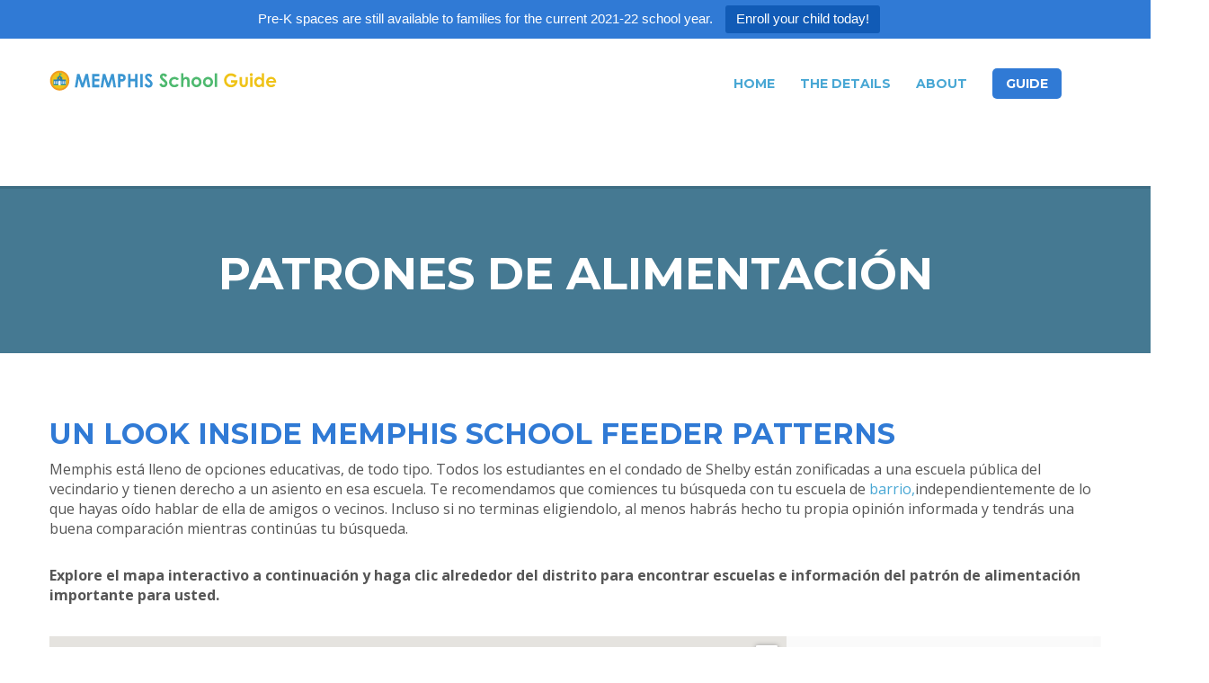

--- FILE ---
content_type: text/html; charset=UTF-8
request_url: https://memphisschoolguide.org/patrones-de-alimentacion/?lang=es
body_size: 35557
content:
<!DOCTYPE html>
<html lang="en-US" prefix="og: http://ogp.me/ns#" class="no-js">
<head>
		<meta charset="UTF-8">
	<meta name="viewport" content="width=device-width, initial-scale=1, maximum-scale=1">
	<link rel="profile" href="http://gmpg.org/xfn/11">
	<link rel="pingback" href="https://memphisschoolguide.org/xmlrpc.php">
	<title>Patrones de alimentación &#8211; Memphis School Guide</title>
<meta name='robots' content='max-image-preview:large' />
	<style>img:is([sizes="auto" i], [sizes^="auto," i]) { contain-intrinsic-size: 3000px 1500px }</style>
	<meta property="og:locale" content="en_US" />
<meta property="og:type" content="article" />
<meta property="og:title" content="Patrones de alimentación" />
<meta property="og:url" content="https://memphisschoolguide.org/es/patrones-de-alimentacion/" />
<meta property="og:site_name" content="Memphis School Guide" />
<meta property="article:publisher" content="https://www.facebook.com/memphisedufund/" />
<meta property="og:image" content="http://memphisschoolguide.org/wp-content/uploads/2020/03/msg-home.png" />
<link rel='dns-prefetch' href='//www.googletagmanager.com' />
<link rel='dns-prefetch' href='//fonts.googleapis.com' />
<link rel="alternate" type="application/rss+xml" title="Memphis School Guide &raquo; Feed" href="https://memphisschoolguide.org/feed/" />
<link rel="alternate" type="application/rss+xml" title="Memphis School Guide &raquo; Comments Feed" href="https://memphisschoolguide.org/comments/feed/" />
<script type="text/javascript">
/* <![CDATA[ */
window._wpemojiSettings = {"baseUrl":"https:\/\/s.w.org\/images\/core\/emoji\/16.0.1\/72x72\/","ext":".png","svgUrl":"https:\/\/s.w.org\/images\/core\/emoji\/16.0.1\/svg\/","svgExt":".svg","source":{"concatemoji":"https:\/\/memphisschoolguide.org\/wp-includes\/js\/wp-emoji-release.min.js?ver=6.8.2"}};
/*! This file is auto-generated */
!function(s,n){var o,i,e;function c(e){try{var t={supportTests:e,timestamp:(new Date).valueOf()};sessionStorage.setItem(o,JSON.stringify(t))}catch(e){}}function p(e,t,n){e.clearRect(0,0,e.canvas.width,e.canvas.height),e.fillText(t,0,0);var t=new Uint32Array(e.getImageData(0,0,e.canvas.width,e.canvas.height).data),a=(e.clearRect(0,0,e.canvas.width,e.canvas.height),e.fillText(n,0,0),new Uint32Array(e.getImageData(0,0,e.canvas.width,e.canvas.height).data));return t.every(function(e,t){return e===a[t]})}function u(e,t){e.clearRect(0,0,e.canvas.width,e.canvas.height),e.fillText(t,0,0);for(var n=e.getImageData(16,16,1,1),a=0;a<n.data.length;a++)if(0!==n.data[a])return!1;return!0}function f(e,t,n,a){switch(t){case"flag":return n(e,"\ud83c\udff3\ufe0f\u200d\u26a7\ufe0f","\ud83c\udff3\ufe0f\u200b\u26a7\ufe0f")?!1:!n(e,"\ud83c\udde8\ud83c\uddf6","\ud83c\udde8\u200b\ud83c\uddf6")&&!n(e,"\ud83c\udff4\udb40\udc67\udb40\udc62\udb40\udc65\udb40\udc6e\udb40\udc67\udb40\udc7f","\ud83c\udff4\u200b\udb40\udc67\u200b\udb40\udc62\u200b\udb40\udc65\u200b\udb40\udc6e\u200b\udb40\udc67\u200b\udb40\udc7f");case"emoji":return!a(e,"\ud83e\udedf")}return!1}function g(e,t,n,a){var r="undefined"!=typeof WorkerGlobalScope&&self instanceof WorkerGlobalScope?new OffscreenCanvas(300,150):s.createElement("canvas"),o=r.getContext("2d",{willReadFrequently:!0}),i=(o.textBaseline="top",o.font="600 32px Arial",{});return e.forEach(function(e){i[e]=t(o,e,n,a)}),i}function t(e){var t=s.createElement("script");t.src=e,t.defer=!0,s.head.appendChild(t)}"undefined"!=typeof Promise&&(o="wpEmojiSettingsSupports",i=["flag","emoji"],n.supports={everything:!0,everythingExceptFlag:!0},e=new Promise(function(e){s.addEventListener("DOMContentLoaded",e,{once:!0})}),new Promise(function(t){var n=function(){try{var e=JSON.parse(sessionStorage.getItem(o));if("object"==typeof e&&"number"==typeof e.timestamp&&(new Date).valueOf()<e.timestamp+604800&&"object"==typeof e.supportTests)return e.supportTests}catch(e){}return null}();if(!n){if("undefined"!=typeof Worker&&"undefined"!=typeof OffscreenCanvas&&"undefined"!=typeof URL&&URL.createObjectURL&&"undefined"!=typeof Blob)try{var e="postMessage("+g.toString()+"("+[JSON.stringify(i),f.toString(),p.toString(),u.toString()].join(",")+"));",a=new Blob([e],{type:"text/javascript"}),r=new Worker(URL.createObjectURL(a),{name:"wpTestEmojiSupports"});return void(r.onmessage=function(e){c(n=e.data),r.terminate(),t(n)})}catch(e){}c(n=g(i,f,p,u))}t(n)}).then(function(e){for(var t in e)n.supports[t]=e[t],n.supports.everything=n.supports.everything&&n.supports[t],"flag"!==t&&(n.supports.everythingExceptFlag=n.supports.everythingExceptFlag&&n.supports[t]);n.supports.everythingExceptFlag=n.supports.everythingExceptFlag&&!n.supports.flag,n.DOMReady=!1,n.readyCallback=function(){n.DOMReady=!0}}).then(function(){return e}).then(function(){var e;n.supports.everything||(n.readyCallback(),(e=n.source||{}).concatemoji?t(e.concatemoji):e.wpemoji&&e.twemoji&&(t(e.twemoji),t(e.wpemoji)))}))}((window,document),window._wpemojiSettings);
/* ]]> */
</script>
<link rel='stylesheet' id='cnss_font_awesome_css-css' href='https://memphisschoolguide.org/wp-content/plugins/easy-social-icons/css/font-awesome/css/all.min.css?ver=5.7.2' type='text/css' media='all' />
<link rel='stylesheet' id='cnss_font_awesome_v4_shims-css' href='https://memphisschoolguide.org/wp-content/plugins/easy-social-icons/css/font-awesome/css/v4-shims.min.css?ver=5.7.2' type='text/css' media='all' />
<link rel='stylesheet' id='cnss_css-css' href='https://memphisschoolguide.org/wp-content/plugins/easy-social-icons/css/cnss.css?ver=1.0' type='text/css' media='all' />
<style id='wp-emoji-styles-inline-css' type='text/css'>

	img.wp-smiley, img.emoji {
		display: inline !important;
		border: none !important;
		box-shadow: none !important;
		height: 1em !important;
		width: 1em !important;
		margin: 0 0.07em !important;
		vertical-align: -0.1em !important;
		background: none !important;
		padding: 0 !important;
	}
</style>
<link rel='stylesheet' id='wp-block-library-css' href='https://memphisschoolguide.org/wp-includes/css/dist/block-library/style.min.css?ver=6.8.2' type='text/css' media='all' />
<style id='classic-theme-styles-inline-css' type='text/css'>
/*! This file is auto-generated */
.wp-block-button__link{color:#fff;background-color:#32373c;border-radius:9999px;box-shadow:none;text-decoration:none;padding:calc(.667em + 2px) calc(1.333em + 2px);font-size:1.125em}.wp-block-file__button{background:#32373c;color:#fff;text-decoration:none}
</style>
<style id='global-styles-inline-css' type='text/css'>
:root{--wp--preset--aspect-ratio--square: 1;--wp--preset--aspect-ratio--4-3: 4/3;--wp--preset--aspect-ratio--3-4: 3/4;--wp--preset--aspect-ratio--3-2: 3/2;--wp--preset--aspect-ratio--2-3: 2/3;--wp--preset--aspect-ratio--16-9: 16/9;--wp--preset--aspect-ratio--9-16: 9/16;--wp--preset--color--black: #000000;--wp--preset--color--cyan-bluish-gray: #abb8c3;--wp--preset--color--white: #ffffff;--wp--preset--color--pale-pink: #f78da7;--wp--preset--color--vivid-red: #cf2e2e;--wp--preset--color--luminous-vivid-orange: #ff6900;--wp--preset--color--luminous-vivid-amber: #fcb900;--wp--preset--color--light-green-cyan: #7bdcb5;--wp--preset--color--vivid-green-cyan: #00d084;--wp--preset--color--pale-cyan-blue: #8ed1fc;--wp--preset--color--vivid-cyan-blue: #0693e3;--wp--preset--color--vivid-purple: #9b51e0;--wp--preset--gradient--vivid-cyan-blue-to-vivid-purple: linear-gradient(135deg,rgba(6,147,227,1) 0%,rgb(155,81,224) 100%);--wp--preset--gradient--light-green-cyan-to-vivid-green-cyan: linear-gradient(135deg,rgb(122,220,180) 0%,rgb(0,208,130) 100%);--wp--preset--gradient--luminous-vivid-amber-to-luminous-vivid-orange: linear-gradient(135deg,rgba(252,185,0,1) 0%,rgba(255,105,0,1) 100%);--wp--preset--gradient--luminous-vivid-orange-to-vivid-red: linear-gradient(135deg,rgba(255,105,0,1) 0%,rgb(207,46,46) 100%);--wp--preset--gradient--very-light-gray-to-cyan-bluish-gray: linear-gradient(135deg,rgb(238,238,238) 0%,rgb(169,184,195) 100%);--wp--preset--gradient--cool-to-warm-spectrum: linear-gradient(135deg,rgb(74,234,220) 0%,rgb(151,120,209) 20%,rgb(207,42,186) 40%,rgb(238,44,130) 60%,rgb(251,105,98) 80%,rgb(254,248,76) 100%);--wp--preset--gradient--blush-light-purple: linear-gradient(135deg,rgb(255,206,236) 0%,rgb(152,150,240) 100%);--wp--preset--gradient--blush-bordeaux: linear-gradient(135deg,rgb(254,205,165) 0%,rgb(254,45,45) 50%,rgb(107,0,62) 100%);--wp--preset--gradient--luminous-dusk: linear-gradient(135deg,rgb(255,203,112) 0%,rgb(199,81,192) 50%,rgb(65,88,208) 100%);--wp--preset--gradient--pale-ocean: linear-gradient(135deg,rgb(255,245,203) 0%,rgb(182,227,212) 50%,rgb(51,167,181) 100%);--wp--preset--gradient--electric-grass: linear-gradient(135deg,rgb(202,248,128) 0%,rgb(113,206,126) 100%);--wp--preset--gradient--midnight: linear-gradient(135deg,rgb(2,3,129) 0%,rgb(40,116,252) 100%);--wp--preset--font-size--small: 13px;--wp--preset--font-size--medium: 20px;--wp--preset--font-size--large: 36px;--wp--preset--font-size--x-large: 42px;--wp--preset--spacing--20: 0.44rem;--wp--preset--spacing--30: 0.67rem;--wp--preset--spacing--40: 1rem;--wp--preset--spacing--50: 1.5rem;--wp--preset--spacing--60: 2.25rem;--wp--preset--spacing--70: 3.38rem;--wp--preset--spacing--80: 5.06rem;--wp--preset--shadow--natural: 6px 6px 9px rgba(0, 0, 0, 0.2);--wp--preset--shadow--deep: 12px 12px 50px rgba(0, 0, 0, 0.4);--wp--preset--shadow--sharp: 6px 6px 0px rgba(0, 0, 0, 0.2);--wp--preset--shadow--outlined: 6px 6px 0px -3px rgba(255, 255, 255, 1), 6px 6px rgba(0, 0, 0, 1);--wp--preset--shadow--crisp: 6px 6px 0px rgba(0, 0, 0, 1);}:where(.is-layout-flex){gap: 0.5em;}:where(.is-layout-grid){gap: 0.5em;}body .is-layout-flex{display: flex;}.is-layout-flex{flex-wrap: wrap;align-items: center;}.is-layout-flex > :is(*, div){margin: 0;}body .is-layout-grid{display: grid;}.is-layout-grid > :is(*, div){margin: 0;}:where(.wp-block-columns.is-layout-flex){gap: 2em;}:where(.wp-block-columns.is-layout-grid){gap: 2em;}:where(.wp-block-post-template.is-layout-flex){gap: 1.25em;}:where(.wp-block-post-template.is-layout-grid){gap: 1.25em;}.has-black-color{color: var(--wp--preset--color--black) !important;}.has-cyan-bluish-gray-color{color: var(--wp--preset--color--cyan-bluish-gray) !important;}.has-white-color{color: var(--wp--preset--color--white) !important;}.has-pale-pink-color{color: var(--wp--preset--color--pale-pink) !important;}.has-vivid-red-color{color: var(--wp--preset--color--vivid-red) !important;}.has-luminous-vivid-orange-color{color: var(--wp--preset--color--luminous-vivid-orange) !important;}.has-luminous-vivid-amber-color{color: var(--wp--preset--color--luminous-vivid-amber) !important;}.has-light-green-cyan-color{color: var(--wp--preset--color--light-green-cyan) !important;}.has-vivid-green-cyan-color{color: var(--wp--preset--color--vivid-green-cyan) !important;}.has-pale-cyan-blue-color{color: var(--wp--preset--color--pale-cyan-blue) !important;}.has-vivid-cyan-blue-color{color: var(--wp--preset--color--vivid-cyan-blue) !important;}.has-vivid-purple-color{color: var(--wp--preset--color--vivid-purple) !important;}.has-black-background-color{background-color: var(--wp--preset--color--black) !important;}.has-cyan-bluish-gray-background-color{background-color: var(--wp--preset--color--cyan-bluish-gray) !important;}.has-white-background-color{background-color: var(--wp--preset--color--white) !important;}.has-pale-pink-background-color{background-color: var(--wp--preset--color--pale-pink) !important;}.has-vivid-red-background-color{background-color: var(--wp--preset--color--vivid-red) !important;}.has-luminous-vivid-orange-background-color{background-color: var(--wp--preset--color--luminous-vivid-orange) !important;}.has-luminous-vivid-amber-background-color{background-color: var(--wp--preset--color--luminous-vivid-amber) !important;}.has-light-green-cyan-background-color{background-color: var(--wp--preset--color--light-green-cyan) !important;}.has-vivid-green-cyan-background-color{background-color: var(--wp--preset--color--vivid-green-cyan) !important;}.has-pale-cyan-blue-background-color{background-color: var(--wp--preset--color--pale-cyan-blue) !important;}.has-vivid-cyan-blue-background-color{background-color: var(--wp--preset--color--vivid-cyan-blue) !important;}.has-vivid-purple-background-color{background-color: var(--wp--preset--color--vivid-purple) !important;}.has-black-border-color{border-color: var(--wp--preset--color--black) !important;}.has-cyan-bluish-gray-border-color{border-color: var(--wp--preset--color--cyan-bluish-gray) !important;}.has-white-border-color{border-color: var(--wp--preset--color--white) !important;}.has-pale-pink-border-color{border-color: var(--wp--preset--color--pale-pink) !important;}.has-vivid-red-border-color{border-color: var(--wp--preset--color--vivid-red) !important;}.has-luminous-vivid-orange-border-color{border-color: var(--wp--preset--color--luminous-vivid-orange) !important;}.has-luminous-vivid-amber-border-color{border-color: var(--wp--preset--color--luminous-vivid-amber) !important;}.has-light-green-cyan-border-color{border-color: var(--wp--preset--color--light-green-cyan) !important;}.has-vivid-green-cyan-border-color{border-color: var(--wp--preset--color--vivid-green-cyan) !important;}.has-pale-cyan-blue-border-color{border-color: var(--wp--preset--color--pale-cyan-blue) !important;}.has-vivid-cyan-blue-border-color{border-color: var(--wp--preset--color--vivid-cyan-blue) !important;}.has-vivid-purple-border-color{border-color: var(--wp--preset--color--vivid-purple) !important;}.has-vivid-cyan-blue-to-vivid-purple-gradient-background{background: var(--wp--preset--gradient--vivid-cyan-blue-to-vivid-purple) !important;}.has-light-green-cyan-to-vivid-green-cyan-gradient-background{background: var(--wp--preset--gradient--light-green-cyan-to-vivid-green-cyan) !important;}.has-luminous-vivid-amber-to-luminous-vivid-orange-gradient-background{background: var(--wp--preset--gradient--luminous-vivid-amber-to-luminous-vivid-orange) !important;}.has-luminous-vivid-orange-to-vivid-red-gradient-background{background: var(--wp--preset--gradient--luminous-vivid-orange-to-vivid-red) !important;}.has-very-light-gray-to-cyan-bluish-gray-gradient-background{background: var(--wp--preset--gradient--very-light-gray-to-cyan-bluish-gray) !important;}.has-cool-to-warm-spectrum-gradient-background{background: var(--wp--preset--gradient--cool-to-warm-spectrum) !important;}.has-blush-light-purple-gradient-background{background: var(--wp--preset--gradient--blush-light-purple) !important;}.has-blush-bordeaux-gradient-background{background: var(--wp--preset--gradient--blush-bordeaux) !important;}.has-luminous-dusk-gradient-background{background: var(--wp--preset--gradient--luminous-dusk) !important;}.has-pale-ocean-gradient-background{background: var(--wp--preset--gradient--pale-ocean) !important;}.has-electric-grass-gradient-background{background: var(--wp--preset--gradient--electric-grass) !important;}.has-midnight-gradient-background{background: var(--wp--preset--gradient--midnight) !important;}.has-small-font-size{font-size: var(--wp--preset--font-size--small) !important;}.has-medium-font-size{font-size: var(--wp--preset--font-size--medium) !important;}.has-large-font-size{font-size: var(--wp--preset--font-size--large) !important;}.has-x-large-font-size{font-size: var(--wp--preset--font-size--x-large) !important;}
:where(.wp-block-post-template.is-layout-flex){gap: 1.25em;}:where(.wp-block-post-template.is-layout-grid){gap: 1.25em;}
:where(.wp-block-columns.is-layout-flex){gap: 2em;}:where(.wp-block-columns.is-layout-grid){gap: 2em;}
:root :where(.wp-block-pullquote){font-size: 1.5em;line-height: 1.6;}
</style>
<link rel='stylesheet' id='ipvc-frontend-css' href='https://memphisschoolguide.org/wp-content/plugins/Lime-popups-toolkit/css/frontend.css?ver=6.8.2' type='text/css' media='all' />
<link rel='stylesheet' id='ipvc-css-css' href='https://memphisschoolguide.org/wp-content/plugins/Lime-popups-toolkit/library/jBox.css?ver=6.8.2' type='text/css' media='all' />
<link rel='stylesheet' id='stm_lazyload_init-css' href='https://memphisschoolguide.org/wp-content/plugins/stm-post-type//theme/assets/lazyload.css?ver=6.8.2' type='text/css' media='all' />
<link rel='stylesheet' id='topbar-css' href='https://memphisschoolguide.org/wp-content/plugins/top-bar/inc/../css/topbar_style.css?ver=6.8.2' type='text/css' media='all' />
<link rel='stylesheet' id='linear-css' href='https://memphisschoolguide.org/wp-content/themes/masterstudy/assets/linearicons/linear.css?ver=4.6.9' type='text/css' media='all' />
<link rel='stylesheet' id='masterstudy-bootstrap-css' href='https://memphisschoolguide.org/wp-content/themes/masterstudy/assets/vendors/bootstrap.min.css?ver=4.6.9' type='text/css' media='all' />
<link rel='stylesheet' id='masterstudy-bootstrap-custom-css' href='https://memphisschoolguide.org/wp-content/themes/masterstudy/assets/css/ms-bootstrap-custom.css?ver=4.6.9' type='text/css' media='all' />
<link rel='stylesheet' id='font-awesome-min-css' href='https://memphisschoolguide.org/wp-content/themes/masterstudy/assets/css/font-awesome.min.css?ver=4.6.9' type='text/css' media='all' />
<link rel='stylesheet' id='font-icomoon-css' href='https://memphisschoolguide.org/wp-content/themes/masterstudy/assets/css/icomoon.fonts.css?ver=4.6.9' type='text/css' media='all' />
<link rel='stylesheet' id='font-icomoon-rtl-css' href='https://memphisschoolguide.org/wp-content/themes/masterstudy/assets/css/rtl_demo/style.css?ver=4.6.9' type='text/css' media='all' />
<link rel='stylesheet' id='select2-css' href='https://memphisschoolguide.org/wp-content/themes/masterstudy/assets/css/select2.min.css?ver=4.6.9' type='text/css' media='all' />
<link rel='stylesheet' id='fancybox-css' href='https://memphisschoolguide.org/wp-content/themes/masterstudy/assets/vendors/jquery.fancybox.min.css?ver=4.6.9' type='text/css' media='all' />
<link rel='stylesheet' id='animate-css' href='https://memphisschoolguide.org/wp-content/themes/masterstudy/assets/css/animate.css?ver=4.6.9' type='text/css' media='all' />
<link rel='stylesheet' id='stm_theme_styles-css' href='https://memphisschoolguide.org/wp-content/themes/masterstudy/assets/css/styles.css?ver=4.6.9' type='text/css' media='all' />
<link rel='stylesheet' id='stm-stm_layout_styles-default-css' href='https://memphisschoolguide.org/wp-content/themes/masterstudy/assets/css/vc_modules/stm_layout_styles/default.css?ver=4.6.9' type='text/css' media='all' />
<link rel='stylesheet' id='stm_theme_styles_animation-css' href='https://memphisschoolguide.org/wp-content/themes/masterstudy/assets/css/animation.css?ver=4.6.9' type='text/css' media='all' />
<link rel='stylesheet' id='stm-headers-header_default-css' href='https://memphisschoolguide.org/wp-content/themes/masterstudy/assets/css/vc_modules/headers/header_default.css?ver=4.6.9' type='text/css' media='all' />
<link rel='stylesheet' id='stm-headers_transparent-header_default_transparent-css' href='https://memphisschoolguide.org/wp-content/themes/masterstudy/assets/css/vc_modules/headers_transparent/header_default_transparent.css?ver=4.6.9' type='text/css' media='all' />
<link rel='stylesheet' id='stm_theme_style-css' href='https://memphisschoolguide.org/wp-content/themes/masterstudy/style.css?ver=4.6.9' type='text/css' media='all' />
<style id='stm_theme_style-inline-css' type='text/css'>

			body .ms_lms_loader {
			border-color: #eab830 #eab830 transparent transparent;
			}
			body .ms_lms_loader::after, .ms_lms_loader::before {
			border-color:  transparent transparent #48a7d4 #48a7d4;
			}
</style>
<link rel='stylesheet' id='stm_theme_custom_styles-css' href='https://memphisschoolguide.org/wp-content/uploads/stm_lms_styles/custom_styles.css?ver=4.6.9' type='text/css' media='all' />
<style id='stm_theme_custom_styles-inline-css' type='text/css'>
                                     
</style>
<link rel='stylesheet' id='language_center-css' href='https://memphisschoolguide.org/wp-content/themes/masterstudy/assets/layout_icons/language_center/style.css?ver=4.6.9' type='text/css' media='all' />
<link rel='stylesheet' id='subscribe-forms-css-css' href='https://memphisschoolguide.org/wp-content/plugins/easy-social-share-buttons3/assets/modules/subscribe-forms.min.css?ver=8.7' type='text/css' media='all' />
<link rel='stylesheet' id='easy-social-share-buttons-animations-css' href='https://memphisschoolguide.org/wp-content/plugins/easy-social-share-buttons3/assets/css/essb-animations.min.css?ver=8.7' type='text/css' media='all' />
<link rel='stylesheet' id='easy-social-share-buttons-css' href='https://memphisschoolguide.org/wp-content/plugins/easy-social-share-buttons3/assets/css/easy-social-share-buttons.min.css?ver=8.7' type='text/css' media='all' />
<link rel='stylesheet' id='js_composer_front-css' href='https://memphisschoolguide.org/wp-content/plugins/js_composer/assets/css/js_composer.min.css?ver=6.10.0' type='text/css' media='all' />
<link rel='stylesheet' id='redux-google-fonts-stm_option-css' href='https://fonts.googleapis.com/css?family=Montserrat%3A200%2C500%2C600%2C400%2C700%7COpen+Sans%3A300%2C400%2C600%2C700%2C800%2C300italic%2C400italic%2C600italic%2C700italic%2C800italic&#038;subset=latin&#038;ver=1600185517' type='text/css' media='all' />
<script type="text/javascript" src="https://memphisschoolguide.org/wp-includes/js/jquery/jquery.min.js?ver=3.7.1" id="jquery-core-js"></script>
<script type="text/javascript" src="https://memphisschoolguide.org/wp-includes/js/jquery/jquery-migrate.min.js?ver=3.4.1" id="jquery-migrate-js"></script>
<script type="text/javascript" src="https://memphisschoolguide.org/wp-content/plugins/easy-social-icons/js/cnss.js?ver=1.0" id="cnss_js-js"></script>
<script type="text/javascript" src="https://memphisschoolguide.org/wp-content/plugins/Lime-popups-toolkit/library/jBox.js?ver=6.8.2" id="ipvc-js-js"></script>
<script type="text/javascript" src="https://memphisschoolguide.org/wp-content/plugins/stm-post-type//theme/assets/lazysizes.min.js?ver=6.8.2" id="lazysizes.js-js"></script>
<script type="text/javascript" src="https://memphisschoolguide.org/wp-content/plugins/stm-post-type//theme/assets/stm_lms_lazyload.js?ver=6.8.2" id="stm_lms_lazysizes-js"></script>
<script type="text/javascript" id="topbar_frontjs-js-extra">
/* <![CDATA[ */
var tpbr_settings = {"fixed":"fixed","user_who":"notloggedin","guests_or_users":"all","message":"Pre-K spaces are still available to families for the current 2021-22 school year.","status":"active","yn_button":"button","color":"#307ad5","button_text":"Enroll your child today!","button_url":"https:\/\/memphisschoolguide.org\/pre-k-options\/","button_behavior":"samewindow","is_admin_bar":"no","detect_sticky":"1"};
/* ]]> */
</script>
<script type="text/javascript" src="https://memphisschoolguide.org/wp-content/plugins/top-bar/inc/../js/tpbr_front.min.js?ver=6.8.2" id="topbar_frontjs-js"></script>

<!-- Google Analytics snippet added by Site Kit -->
<script type="text/javascript" src="https://www.googletagmanager.com/gtag/js?id=UA-182681818-1" id="google_gtagjs-js" async></script>
<script type="text/javascript" id="google_gtagjs-js-after">
/* <![CDATA[ */
window.dataLayer = window.dataLayer || [];function gtag(){dataLayer.push(arguments);}
gtag('set', 'linker', {"domains":["memphisschoolguide.org"]} );
gtag("js", new Date());
gtag("set", "developer_id.dZTNiMT", true);
gtag("config", "UA-182681818-1", {"anonymize_ip":true});
/* ]]> */
</script>

<!-- End Google Analytics snippet added by Site Kit -->
<link rel="https://api.w.org/" href="https://memphisschoolguide.org/wp-json/" /><link rel="alternate" title="JSON" type="application/json" href="https://memphisschoolguide.org/wp-json/wp/v2/pages/2023" /><link rel="EditURI" type="application/rsd+xml" title="RSD" href="https://memphisschoolguide.org/xmlrpc.php?rsd" />
<link rel="canonical" href="https://memphisschoolguide.org/es/patrones-de-alimentacion/" />
<link rel='shortlink' href='https://memphisschoolguide.org/?p=2023' />
<link rel="alternate" title="oEmbed (JSON)" type="application/json+oembed" href="https://memphisschoolguide.org/wp-json/oembed/1.0/embed?url=https%3A%2F%2Fmemphisschoolguide.org%2Fes%2Fpatrones-de-alimentacion%2F" />
<link rel="alternate" title="oEmbed (XML)" type="text/xml+oembed" href="https://memphisschoolguide.org/wp-json/oembed/1.0/embed?url=https%3A%2F%2Fmemphisschoolguide.org%2Fes%2Fpatrones-de-alimentacion%2F&#038;format=xml" />
<style type="text/css">
		ul.cnss-social-icon li.cn-fa-icon a{background-color:#1e73be!important;}
		ul.cnss-social-icon li.cn-fa-icon a:hover{background-color:#dd9933!important;color:#ffffff!important;}
		</style><meta name="generator" content="Site Kit by Google 1.90.1" />		<script type="text/javascript">
            var ajaxurl = 'https://memphisschoolguide.org/wp-admin/admin-ajax.php';
		</script>
			<script>
		var ajaxurl = 'https://memphisschoolguide.org/wp-admin/admin-ajax.php';
		var stm_install_plugin = 'd00518eae1';
		var stm_buddypress_groups = 'ab876d12c9';
		var stm_ajax_add_review = '3c8751363b';
	</script>
	<link rel="shortcut icon" type="image/x-icon" href="http://memphisschoolguide.org/wp-content/uploads/2020/02/school.png" />
<meta name="generator" content="Powered by WPBakery Page Builder - drag and drop page builder for WordPress."/>
<meta name="generator" content="Powered by Slider Revolution 6.6.8 - responsive, Mobile-Friendly Slider Plugin for WordPress with comfortable drag and drop interface." />
<script>function setREVStartSize(e){
			//window.requestAnimationFrame(function() {
				window.RSIW = window.RSIW===undefined ? window.innerWidth : window.RSIW;
				window.RSIH = window.RSIH===undefined ? window.innerHeight : window.RSIH;
				try {
					var pw = document.getElementById(e.c).parentNode.offsetWidth,
						newh;
					pw = pw===0 || isNaN(pw) || (e.l=="fullwidth" || e.layout=="fullwidth") ? window.RSIW : pw;
					e.tabw = e.tabw===undefined ? 0 : parseInt(e.tabw);
					e.thumbw = e.thumbw===undefined ? 0 : parseInt(e.thumbw);
					e.tabh = e.tabh===undefined ? 0 : parseInt(e.tabh);
					e.thumbh = e.thumbh===undefined ? 0 : parseInt(e.thumbh);
					e.tabhide = e.tabhide===undefined ? 0 : parseInt(e.tabhide);
					e.thumbhide = e.thumbhide===undefined ? 0 : parseInt(e.thumbhide);
					e.mh = e.mh===undefined || e.mh=="" || e.mh==="auto" ? 0 : parseInt(e.mh,0);
					if(e.layout==="fullscreen" || e.l==="fullscreen")
						newh = Math.max(e.mh,window.RSIH);
					else{
						e.gw = Array.isArray(e.gw) ? e.gw : [e.gw];
						for (var i in e.rl) if (e.gw[i]===undefined || e.gw[i]===0) e.gw[i] = e.gw[i-1];
						e.gh = e.el===undefined || e.el==="" || (Array.isArray(e.el) && e.el.length==0)? e.gh : e.el;
						e.gh = Array.isArray(e.gh) ? e.gh : [e.gh];
						for (var i in e.rl) if (e.gh[i]===undefined || e.gh[i]===0) e.gh[i] = e.gh[i-1];
											
						var nl = new Array(e.rl.length),
							ix = 0,
							sl;
						e.tabw = e.tabhide>=pw ? 0 : e.tabw;
						e.thumbw = e.thumbhide>=pw ? 0 : e.thumbw;
						e.tabh = e.tabhide>=pw ? 0 : e.tabh;
						e.thumbh = e.thumbhide>=pw ? 0 : e.thumbh;
						for (var i in e.rl) nl[i] = e.rl[i]<window.RSIW ? 0 : e.rl[i];
						sl = nl[0];
						for (var i in nl) if (sl>nl[i] && nl[i]>0) { sl = nl[i]; ix=i;}
						var m = pw>(e.gw[ix]+e.tabw+e.thumbw) ? 1 : (pw-(e.tabw+e.thumbw)) / (e.gw[ix]);
						newh =  (e.gh[ix] * m) + (e.tabh + e.thumbh);
					}
					var el = document.getElementById(e.c);
					if (el!==null && el) el.style.height = newh+"px";
					el = document.getElementById(e.c+"_wrapper");
					if (el!==null && el) {
						el.style.height = newh+"px";
						el.style.display = "block";
					}
				} catch(e){
					console.log("Failure at Presize of Slider:" + e)
				}
			//});
		  };</script>
		<style type="text/css" id="wp-custom-css">
			.home .icon_box {
    padding-right: 15px !important;
    padding-left: 15px !important;
}
.home .icon_text h3 {
	font-size: 17px !important;
}
.home .icon_text p {
font-size: 13px !important;
}
#header.sticky_header .header_default.fixed {
    background-color: #2C3D50;
}
#header.sticky_header .header_default.fixed .header-menu > li > a {
    color: #ffffff;
}
.logo_transparent_static {
	padding-top: 7px;
}
#wrapper #main {
	padding-bottom: 0;
}
.smg-cta .stm_colored_separator {
	display: inline-block !important;
}
.smg-cta .vc_btn3-style-modern {
    text-transform: uppercase;
    font-weight: 600;
    font-size: 18px !important;
}
.overflowed_content .vc_column-inner .wpb_wrapper, .overflowed_content .icon_box {
	height: 100% !important;
}
img.footerimg {
    max-width: 100px;
    margin-right: 20px;
	float: left;
}
.copyright_text p {
		font-size: 12px;
    margin-bottom: 10px;
    transition: .3s ease;
    opacity: .8;
	  line-height: 16px;
    padding-top: 5px;
}
.copyright_text p:hover {
    opacity: 1;
}
.header_main_menu_wrapper .header-menu > li > a {
	color: #333333;
}
.sticky_header {
	padding-bottom: 64px !important;
}
.stm_breadcrumbs_unit {
	display: none;
}
.entry-header {
	margin-bottom: 50px;
}
ul li a:hover {
    color: #eab830 !important;
}
#footer .widget_nav_menu ul, #footer .widget_nav_menu ul li {
    list-style: none;
	padding-left: 0;
	margin-bottom: 0;
}
#footer .widget_nav_menu ul li a {
    font-size: 16px;
    font-weight: 700;
    text-transform: uppercase;
	margin-bottom: 15px;
}
#footer .widget_nav_menu ul li ul li a {
    font-size: 12px;
    font-weight: 400;
    text-transform: none;
	padding-left: 20px;
}
.menu-item-1627 a, .menu-item-1807 a {
	background-color: #307AD5;
    color: #ffffff !important;
    font-weight: 600;
    padding: 6px 15px !important;
    border-radius: 5px;
}
.menu-item-1627 a:hover, .menu-item-1807 a:hover {
    color: #ffffff !important;
    background-color: #eab830 !important;
}
.header_main_menu_wrapper .header-menu > li > ul.sub-menu {
	width: 275px;
}
.vc_btn3.vc_btn3-size-sm, ul li a {
    font-size: 16px;
}
ul li a {
    color: #48a7d4 !important;
}
#icl_lang_sel_widget-2 {
  padding: 0 !important;
}
#footer_bottom {
    padding: 25px 0 0;
}
#footer .widget_nav_menu ul li ul li a {
    font-size: 11px;
    padding-left: 0;
}
a .feeder_button {
	color: #ffffff;
	background-color: #5AC45D;
	text-transform: uppercase;
	text-align: center;
	padding: 10px;
	border-radius: 5px;
	font-weight: 700;
	letter-spacing: .1em;
	width: 90%;
	margin: 50px auto 30px !important;
}
a:hover .feeder_button {
	background-color: #F0C445;
}
td.data_text, th.data_text {
	text-align: center !important;
}
td.data_school {
	font-weight: 600;
}
.mapsvg-controller-view-content {
    padding: 0 !important;
}
.mapsvg-controller-view-content h3 {
	background-color: #5AC45D;
    text-transform: uppercase;
    text-align: center;
    margin: 0;
    padding-top: 20px;
    padding-bottom: 20px;
    color: #ffffff;
	text-transform: uppercase;
	text-align: center;
}
.mapsvg-controller-view-toolbar {
	background-color: #2B3C50;
}
.mapsvg-popover-close::before, .mapsvg-popover-close::after {
	background-color: #ffffff !important;
	height: 5px !important;
}
a.feeder-title-link h3 {
	color: #ffffff !important;
}
a.feeder-title-link:hover h3 {
	color: #EAB841 !important;
}
.table-padding {
	padding-left: 25px;
	padding-right: 25px;
}
#mapsvg-map-1871 .mapsvg-popover {
	border: 0 !important;
}
.feederlink a {
	width: 100%;
}
.essb_links.essb_template_default4-retina a:hover, .essb_links.essb_template_default4-retina a:active, .essb_links.essb_template_default4-retina a:focus {
    background-color: #54B96E !important;
	color: #ffffff !important;
}
.gform_wrapper form.gf_simple_horizontal div.gform_body ul.top_label li.gfield {
    padding-right: 0 !important;
}
.gform_wrapper form.gf_simple_horizontal div.gform_body {
    width: 100% !important;
    max-width: 100% !important;
}
.gform_wrapper form.gf_simple_horizontal div.gform_footer.top_label {
    vertical-align: top !important;
}
.gform_wrapper li.hidden_label input {
    margin-top: 0 !important;
}
.menu-item-1627 .sub-menu li a, .menu-item-1807 .sub-menu li a {
	background-color: rgba(0,0,0,0) !important;
	color: #48a7d4 !important;
}
.menu-item-1627 .sub-menu li a:hover, .menu-item-1807 .sub-menu li a:hover {
	color: #eab830 !important;
}		</style>
		<style type="text/css" title="dynamic-css" class="options-output">.logo-unit .logo{font-family:Montserrat;color:#fff;font-size:23px;}.header_top_bar, .header_top_bar a{font-family:Montserrat;font-weight:normal;font-style:normal;color:#aaaaaa;font-size:12px;}body, .normal_font,body.rtl.rtl-demo .stm_testimonials_wrapper_style_2 .stm_lms_testimonials_single__excerpt p{font-family:"Open Sans";color:#555555;font-size:16px;}.btn{font-family:Montserrat;line-height:14px;font-size:14px;}.header-menu{font-family:Montserrat;font-weight:normal;color:#333333;}h1,.h1,h2,.h2,h3,.h3,h4,.h4,h5,.h5,h6,.h6,.nav-tabs>li>a,.member-name,.section-title,.user-name,.heading_font,.item-title,.acomment-meta,[type="reset"],.bp-subnavs,.activity-header,table,.widget_categories ul li a,.sidebar-area .widget ul li a,.select2-selection__rendered,blockquote,.select2-chosen,.vc_tta-tabs.vc_tta-tabs-position-top .vc_tta-tabs-container .vc_tta-tabs-list li.vc_tta-tab a,.vc_tta-tabs.vc_tta-tabs-position-left .vc_tta-tabs-container .vc_tta-tabs-list li.vc_tta-tab a{font-family:Montserrat;color:#333333;}h1,.h1{line-height:56px;font-weight:700;font-size:50px;}h2,.h2{line-height:36px;font-weight:700;font-size:32px;}h3,.h3{line-height:24px;font-weight:700;font-size:18px;}h4,.h4,blockquote{line-height:21px;font-weight:400;font-size:16px;}h5,.h5,.select2-selection__rendered{line-height:18px;font-weight:700;font-size:14px;}h6,.h6,.widget_pages ul li a, .widget_nav_menu ul li a, .footer_menu li a,.widget_categories ul li a,.sidebar-area .widget ul li a{line-height:14px;font-weight:400;font-size:12px;}#footer_top{background-color:#2b3d50;}#footer_bottom{background-color:#1d2a3d;}#footer_bottom, .widget_contacts ul li .text, 
				.footer_widgets_wrapper .widget ul li a,
				.widget_nav_menu ul.style_1 li a .h6, 
				.widget_pages ul.style_2 li a .h6,
				#footer .stm_product_list_widget.widget_woo_stm_style_2 li a .meta .title,
				.widget_pages ul.style_1 li a .h6{color:#ffffff;}.widget_pages ul.style_2 li a:after{background-color:#ffffff;}#footer_copyright{background-color:#1d2b3d;}#footer_copyright .copyright_text, #footer_copyright .copyright_text a{color:#ffffff;}#footer_copyright{border-color:transparent;}</style><style type="text/css" data-type="vc_shortcodes-custom-css">.vc_custom_1584671555730{margin-bottom: 0px !important;background-color: #2b3d50 !important;}.vc_custom_1584671555730{margin-bottom: 0px !important;background-color: #2b3d50 !important;}.vc_custom_1584671577187{padding-top: 0px !important;}.vc_custom_1584671620912{margin-bottom: 20px !important;}.vc_custom_1584671577187{padding-top: 0px !important;}.vc_custom_1585500083303{margin-bottom: 20px !important;}</style><noscript><style> .wpb_animate_when_almost_visible { opacity: 1; }</style></noscript>	</head>
<body class="wp-singular page-template-default page page-id-2023 page-parent wp-theme-masterstudy  default masterstudy-theme stm_preloader_ essb-8.7 wpb-js-composer js-comp-ver-6.10.0 vc_responsive" ontouchstart="">


<!-- Searchform -->
<div class="modal fade" id="searchModal" tabindex="-1" role="dialog" aria-labelledby="searchModal">
	<div class="modal-dialog" role="document">
		<div class="modal-content">
		
			<div class="modal-body heading_font">
				<div class="search-title">Search</div>
				<form role="search" method="get" id="searchform" action="https://memphisschoolguide.org/">
				    <div class="search-wrapper">
				        <input placeholder="Start typing here..." type="text" class="form-control search-input" value="" name="s" id="s" />
				        <button type="submit" class="search-submit" ><i class="fa fa-search"></i></button>
				    </div>
				</form>
			</div>
		
		</div>
	</div>
</div><div id="wrapper">

	
	<div id="header" class="transparent_header_off sticky_header"
		data-color="">

		
					<div class="sticky_header_holder"></div>
		
		<div class="header_default header_default">
			<div class="container">
    <div class="row">
	    <div class="col-md-3 col-sm-12 col-xs-12">
		    <div class="logo-unit">
                	<a href="https://memphisschoolguide.org/">
		<img class="img-responsive logo_transparent_static visible" src="https://memphisschoolguide.org/wp-content/uploads/2020/02/msg-logo-horizontal.svg" style="width: 253px;" alt="Memphis School Guide"/>
			</a>
		    </div>
		    
	        <!-- Navbar toggle MOBILE -->
		    <button type="button" class="navbar-toggle collapsed hidden-lg hidden-md" data-toggle="collapse" data-target="#header_menu_toggler">
				<span class="sr-only">Toggle navigation</span>
				<span class="icon-bar"></span>
				<span class="icon-bar"></span>
				<span class="icon-bar"></span>
			</button>
	    </div> <!-- md-3 -->
	    

	    <!-- MObile menu -->
	    <div class="col-xs-12 col-sm-12 visible-xs visible-sm">
		    <div class="collapse navbar-collapse header-menu-mobile" id="header_menu_toggler">
			    <ul class="header-menu clearfix">
				    <li id="menu-item-1609" class="menu-item menu-item-type-post_type menu-item-object-page menu-item-home menu-item-1609"><a href="https://memphisschoolguide.org/en/">Home</a></li>
<li id="menu-item-1914" class="menu-item menu-item-type-post_type menu-item-object-page menu-item-has-children menu-item-1914"><a href="https://memphisschoolguide.org/en/details/">The Details</a>
<ul class="sub-menu">
	<li id="menu-item-1610" class="menu-item menu-item-type-post_type menu-item-object-page menu-item-1610"><a href="https://memphisschoolguide.org/en/good-school/">What makes a good school?</a></li>
	<li id="menu-item-1608" class="menu-item menu-item-type-post_type menu-item-object-page menu-item-1608"><a href="https://memphisschoolguide.org/en/choices/">What are my choices?</a></li>
	<li id="menu-item-1607" class="menu-item menu-item-type-post_type menu-item-object-page menu-item-1607"><a href="https://memphisschoolguide.org/en/enroll/">How do I enroll?</a></li>
	<li id="menu-item-2100" class="menu-item menu-item-type-post_type menu-item-object-page menu-item-2100"><a href="https://memphisschoolguide.org/en/pre-k-options/">What Pre-K options are available?</a></li>
	<li id="menu-item-1606" class="menu-item menu-item-type-post_type menu-item-object-page menu-item-1606"><a href="https://memphisschoolguide.org/en/extra-credit/">Extra Credit</a></li>
</ul>
</li>
<li id="menu-item-1605" class="menu-item menu-item-type-post_type menu-item-object-page menu-item-has-children menu-item-1605"><a href="https://memphisschoolguide.org/en/about/">About</a>
<ul class="sub-menu">
	<li id="menu-item-1910" class="menu-item menu-item-type-post_type menu-item-object-page menu-item-1910"><a href="https://memphisschoolguide.org/en/contact-us/">Contact Us</a></li>
</ul>
</li>
<li id="menu-item-1627" class="menu-item menu-item-type-custom menu-item-object-custom menu-item-has-children menu-item-1627"><a target="_blank" href="http://schools.memphisschoolguide.org/schools/">Guide</a>
<ul class="sub-menu">
	<li id="menu-item-2006" class="menu-item menu-item-type-post_type menu-item-object-page menu-item-2006"><a href="https://memphisschoolguide.org/en/feeder-patterns/">Feeder Patterns</a></li>
	<li id="menu-item-2007" class="menu-item menu-item-type-custom menu-item-object-custom menu-item-2007"><a target="_blank" href="http://schools.memphisschoolguide.org/schools/">School Guide</a></li>
</ul>
</li>
                    <li>
                    	<form role="search" method="get" id="searchform-mobile" action="https://memphisschoolguide.org/">
						    <div class="search-wrapper">
						        <input placeholder="Search..." type="text" class="form-control search-input" value="" name="s" />
						        <button type="submit" class="search-submit" ><i class="fa fa-search"></i></button>
						    </div>
						</form>
                    </li>
			    </ul>
		    </div>
	    </div>
	    
	    <!-- Desktop menu -->
	    <div class="col-md-9 col-sm-9 col-sm-offset-0 hidden-xs hidden-sm">
			
<div class="stm_menu_toggler" data-text="Menu"></div>
<div class="header_main_menu_wrapper clearfix" style="margin-top:5px;">

    <div class="pull-right hidden-xs right_buttons">

		
		
					<div class="pull-right">
    <div class="header_top_bar_socs">
        <ul class="clearfix">
                    </ul>
    </div>
</div>		
            </div>

    <div class="collapse navbar-collapse pull-right">
        <ul class="header-menu clearfix">
			<li class="menu-item menu-item-type-post_type menu-item-object-page menu-item-home menu-item-1609"><a href="https://memphisschoolguide.org/en/">Home</a></li>
<li class="menu-item menu-item-type-post_type menu-item-object-page menu-item-has-children menu-item-1914"><a href="https://memphisschoolguide.org/en/details/">The Details</a>
<ul class="sub-menu">
	<li class="menu-item menu-item-type-post_type menu-item-object-page menu-item-1610"><a href="https://memphisschoolguide.org/en/good-school/">What makes a good school?</a></li>
	<li class="menu-item menu-item-type-post_type menu-item-object-page menu-item-1608"><a href="https://memphisschoolguide.org/en/choices/">What are my choices?</a></li>
	<li class="menu-item menu-item-type-post_type menu-item-object-page menu-item-1607"><a href="https://memphisschoolguide.org/en/enroll/">How do I enroll?</a></li>
	<li class="menu-item menu-item-type-post_type menu-item-object-page menu-item-2100"><a href="https://memphisschoolguide.org/en/pre-k-options/">What Pre-K options are available?</a></li>
	<li class="menu-item menu-item-type-post_type menu-item-object-page menu-item-1606"><a href="https://memphisschoolguide.org/en/extra-credit/">Extra Credit</a></li>
</ul>
</li>
<li class="menu-item menu-item-type-post_type menu-item-object-page menu-item-has-children menu-item-1605"><a href="https://memphisschoolguide.org/en/about/">About</a>
<ul class="sub-menu">
	<li class="menu-item menu-item-type-post_type menu-item-object-page menu-item-1910"><a href="https://memphisschoolguide.org/en/contact-us/">Contact Us</a></li>
</ul>
</li>
<li class="menu-item menu-item-type-custom menu-item-object-custom menu-item-has-children menu-item-1627"><a target="_blank" href="http://schools.memphisschoolguide.org/schools/">Guide</a>
<ul class="sub-menu">
	<li class="menu-item menu-item-type-post_type menu-item-object-page menu-item-2006"><a href="https://memphisschoolguide.org/en/feeder-patterns/">Feeder Patterns</a></li>
	<li class="menu-item menu-item-type-custom menu-item-object-custom menu-item-2007"><a target="_blank" href="http://schools.memphisschoolguide.org/schools/">School Guide</a></li>
</ul>
</li>
        </ul>
    </div>

</div>	    </div><!-- md-8 desk menu -->
	    
    </div> <!-- row -->
</div> <!-- container -->		</div>
	</div> <!-- id header -->
	
<div id="main">

			<div class="entry-header clearfix" style="">
            <div class="container">
								<div class="entry-title-left">
                    <div class="entry-title">
													<h1 style="">Patrones de alimentación</h1>
																		                    </div>
                </div>
                <div class="entry-title-right">
										                </div>
				            </div>
        </div>
	
<!-- Breads -->
<div class="stm_lms_breadcrumbs stm_lms_breadcrumbs__header_default">

	
							<div class="breadcrumbs_holder_empty"></div>
				</div>

    <div class="container">

                    <div class="post_type_exist clearfix">
                                    <section class="wpb-content-wrapper"><div class="vc_row wpb_row vc_row-fluid">
        <div class="wpb_column vc_column_container vc_col-sm-12"><div class="vc_column-inner"><div class="wpb_wrapper">
	<div class="wpb_text_column wpb_content_element " >
		<div class="wpb_wrapper">
			<h2><span style="color: #307ad5;">UN LOOK INSIDE MEMPHIS SCHOOL FEEDER PATTERNS</span></h2>
<p>Memphis está lleno de opciones educativas, de todo tipo. Todos los estudiantes en el condado de Shelby están zonificadas a una escuela pública del vecindario y tienen derecho a un asiento en esa escuela. Te recomendamos que comiences tu búsqueda con tu escuela de <a href="http://apps.schoolsitelocator.com/?districtcode=70300" target="_blank" rel="noopener noreferrer">barrio,</a>independientemente de lo que hayas oído hablar de ella de amigos o vecinos. Incluso si no terminas eligiendolo, al menos habrás hecho tu propia opinión informada y tendrás una buena comparación mientras continúas tu búsqueda.</p>
<p><b>Explore el mapa interactivo a continuación y haga clic alrededor del distrito para encontrar escuelas e información del patrón de alimentación importante para usted.</b></p>

		</div>
	</div>

	<div class="wpb_text_column wpb_content_element " >
		<div class="wpb_wrapper">
			<div id="mapsvg-1871" data-map-id="1871" class="mapsvg"></div>

		</div>
	</div>
</div></div></div></div>

<div class="vc_row wpb_row vc_row-fluid vc_custom_1584671555730 vc_row-has-fill">
        <div class="wpb_column vc_column_container vc_col-sm-12"><div class="vc_column-inner vc_custom_1584671577187"><div class="wpb_wrapper">
	<div class="wpb_text_column wpb_content_element  vc_custom_1584671620912" >
		<div class="wpb_wrapper">
			<h3><span style="color: #ffffff;">DATOS DEL PATRÓN DEL ALIMENTADOR</span></h3>

		</div>
	</div>
</div></div></div></div>

<div class="vc_row wpb_row vc_row-fluid">
        <div class="wpb_column vc_column_container vc_col-sm-3"><div class="vc_column-inner"><div class="wpb_wrapper"><div class="vc_btn3-container  feederlink  wpb_animate_when_almost_visible wpb_slideInLeft slideInLeft vc_btn3-center" >
	<a class="vc_general vc_btn3 vc_btn3-size-md vc_btn3-shape-rounded vc_btn3-style-modern vc_btn3-color-warning" href="http://memphisschoolguide.org/feeder-patterns/b-t-washington/" title="Patrón de alimentación B. T. Washington">B. T. WASHINGTON</a></div>
<div class="vc_btn3-container  feederlink  wpb_animate_when_almost_visible wpb_slideInLeft slideInLeft vc_btn3-center" >
	<a class="vc_general vc_btn3 vc_btn3-size-md vc_btn3-shape-rounded vc_btn3-style-modern vc_btn3-color-warning" href="http://memphisschoolguide.org/feeder-patterns/bolton/" title="">Bolton</a></div>
<div class="vc_btn3-container  feederlink  wpb_animate_when_almost_visible wpb_slideInLeft slideInLeft vc_btn3-center" >
	<a class="vc_general vc_btn3 vc_btn3-size-md vc_btn3-shape-rounded vc_btn3-style-modern vc_btn3-color-warning" href="http://memphisschoolguide.org/feeder-patterns/central/" title="PATRÓN DE ALIMENTADOR CENTRAL">Central</a></div>
<div class="vc_btn3-container  feederlink  wpb_animate_when_almost_visible wpb_slideInLeft slideInLeft vc_btn3-center" >
	<a class="vc_general vc_btn3 vc_btn3-size-md vc_btn3-shape-rounded vc_btn3-style-modern vc_btn3-color-warning" href="http://memphisschoolguide.org/feeder-patterns/cordova/" title="PATRÓN DE CÓRDODE DE CORDOVA">Cordova</a></div>
<div class="vc_btn3-container  feederlink  wpb_animate_when_almost_visible wpb_slideInLeft slideInLeft vc_btn3-center" >
	<a class="vc_general vc_btn3 vc_btn3-size-md vc_btn3-shape-rounded vc_btn3-style-modern vc_btn3-color-warning" href="http://memphisschoolguide.org/feeder-patterns/craigmont/" title="PATRÓN DE ALIMENTACIÓN DE CRAIGMONT">CRAIGMONT</a></div>
<div class="vc_btn3-container  feederlink  wpb_animate_when_almost_visible wpb_slideInLeft slideInLeft vc_btn3-center" >
	<a class="vc_general vc_btn3 vc_btn3-size-md vc_btn3-shape-rounded vc_btn3-style-modern vc_btn3-color-warning" href="http://memphisschoolguide.org/feeder-patterns/douglass/" title="DOUGLASS FEEDER PATTERN">Douglass</a></div>
</div></div></div><div class="wpb_column vc_column_container vc_col-sm-3"><div class="vc_column-inner"><div class="wpb_wrapper"><div class="vc_btn3-container  feederlink  wpb_animate_when_almost_visible wpb_slideInLeft slideInLeft vc_btn3-center" >
	<a class="vc_general vc_btn3 vc_btn3-size-md vc_btn3-shape-rounded vc_btn3-style-modern vc_btn3-color-warning" href="http://memphisschoolguide.org/feeder-patterns/germantown/" title="PATRÓN DE ALIMENTADOR DE GERMANTOWN">Germantown</a></div>
<div class="vc_btn3-container  feederlink  wpb_animate_when_almost_visible wpb_slideInLeft slideInLeft vc_btn3-center" >
	<a class="vc_general vc_btn3 vc_btn3-size-md vc_btn3-shape-rounded vc_btn3-style-modern vc_btn3-color-warning" href="http://memphisschoolguide.org/feeder-patterns/hamilton/" title="PATRÓN DE ALIMENTADOR DE HAMILTON">Hamilton</a></div>
<div class="vc_btn3-container  feederlink  wpb_animate_when_almost_visible wpb_slideInLeft slideInLeft vc_btn3-center" >
	<a class="vc_general vc_btn3 vc_btn3-size-md vc_btn3-shape-rounded vc_btn3-style-modern vc_btn3-color-warning" href="http://memphisschoolguide.org/feeder-patterns/kingsbury/" title="PATRÓN DE ALIMENTACIÓN DE KINGSBURY">Kingsbury</a></div>
<div class="vc_btn3-container  feederlink  wpb_animate_when_almost_visible wpb_slideInLeft slideInLeft vc_btn3-center" >
	<a class="vc_general vc_btn3 vc_btn3-size-md vc_btn3-shape-rounded vc_btn3-style-modern vc_btn3-color-warning" href="http://memphisschoolguide.org/feeder-patterns/kirby/" title="PATRÓN DE ALIMENTADOR KIRBY">Kirby</a></div>
<div class="vc_btn3-container  feederlink  wpb_animate_when_almost_visible wpb_slideInLeft slideInLeft vc_btn3-center" >
	<a class="vc_general vc_btn3 vc_btn3-size-md vc_btn3-shape-rounded vc_btn3-style-modern vc_btn3-color-warning" href="http://memphisschoolguide.org/feeder-patterns/manassas/" title="MANASSAS FEEDER PATTERN">Manassas</a></div>
<div class="vc_btn3-container  feederlink  wpb_animate_when_almost_visible wpb_slideInLeft slideInLeft vc_btn3-center" >
	<a class="vc_general vc_btn3 vc_btn3-size-md vc_btn3-shape-rounded vc_btn3-style-modern vc_btn3-color-warning" href="http://memphisschoolguide.org/feeder-patterns/melrose/" title="MELROSE FEEDER PATTERN">Melrose</a></div>
</div></div></div><div class="wpb_column vc_column_container vc_col-sm-3"><div class="vc_column-inner"><div class="wpb_wrapper"><div class="vc_btn3-container  feederlink  wpb_animate_when_almost_visible wpb_slideInLeft slideInLeft vc_btn3-center" >
	<a class="vc_general vc_btn3 vc_btn3-size-md vc_btn3-shape-rounded vc_btn3-style-modern vc_btn3-color-warning" href="http://memphisschoolguide.org/feeder-patterns/mitchell/" title="PATRÓN DE ALIMENTADOR MITCHELL">Mitchell</a></div>
<div class="vc_btn3-container  feederlink  wpb_animate_when_almost_visible wpb_slideInLeft slideInLeft vc_btn3-center" >
	<a class="vc_general vc_btn3 vc_btn3-size-md vc_btn3-shape-rounded vc_btn3-style-modern vc_btn3-color-warning" href="http://memphisschoolguide.org/feeder-patterns/oakhaven/" title="PATRÓN DE ALIMENTADOR OAKHAVEN">OAKHAVEN</a></div>
<div class="vc_btn3-container  feederlink  wpb_animate_when_almost_visible wpb_slideInLeft slideInLeft vc_btn3-center" >
	<a class="vc_general vc_btn3 vc_btn3-size-md vc_btn3-shape-rounded vc_btn3-style-modern vc_btn3-color-warning" href="http://memphisschoolguide.org/feeder-patterns/overton/" title="OVERTON FEEDER PATTERN">Overton</a></div>
<div class="vc_btn3-container  feederlink  wpb_animate_when_almost_visible wpb_slideInLeft slideInLeft vc_btn3-center" >
	<a class="vc_general vc_btn3 vc_btn3-size-md vc_btn3-shape-rounded vc_btn3-style-modern vc_btn3-color-warning" href="http://memphisschoolguide.org/feeder-patterns/raleigh-egypt/" title="PATRÓN DE ALIMENTADOR RALEIGH-EGIPTO">RALEIGH-EGYPT</a></div>
<div class="vc_btn3-container  feederlink  wpb_animate_when_almost_visible wpb_slideInLeft slideInLeft vc_btn3-center" >
	<a class="vc_general vc_btn3 vc_btn3-size-md vc_btn3-shape-rounded vc_btn3-style-modern vc_btn3-color-warning" href="http://memphisschoolguide.org/feeder-patterns/ridgeway/" title="PATRÓN DE ALIMENTADOR RIDGEWAY">Ridgeway</a></div>
<div class="vc_btn3-container  feederlink  wpb_animate_when_almost_visible wpb_slideInLeft slideInLeft vc_btn3-center" >
	<a class="vc_general vc_btn3 vc_btn3-size-md vc_btn3-shape-rounded vc_btn3-style-modern vc_btn3-color-warning" href="http://memphisschoolguide.org/feeder-patterns/sheffield/" title="SHEFFIELD FEEDER PATTERN">Sheffield</a></div>
</div></div></div><div class="wpb_column vc_column_container vc_col-sm-3"><div class="vc_column-inner"><div class="wpb_wrapper"><div class="vc_btn3-container  feederlink  wpb_animate_when_almost_visible wpb_slideInLeft slideInLeft vc_btn3-center" >
	<a class="vc_general vc_btn3 vc_btn3-size-md vc_btn3-shape-rounded vc_btn3-style-modern vc_btn3-color-warning" href="http://memphisschoolguide.org/feeder-patterns/southwind/" title="PATRÓN DE ALIMENTADOR DE SOUTHWIND">SOUTHWIND</a></div>
<div class="vc_btn3-container  feederlink  wpb_animate_when_almost_visible wpb_slideInLeft slideInLeft vc_btn3-center" >
	<a class="vc_general vc_btn3 vc_btn3-size-md vc_btn3-shape-rounded vc_btn3-style-modern vc_btn3-color-warning" href="http://memphisschoolguide.org/feeder-patterns/trezevant/" title="PATRONES DE TRESZEVANT FEEDER">TREZEVANT</a></div>
<div class="vc_btn3-container  feederlink  wpb_animate_when_almost_visible wpb_slideInLeft slideInLeft vc_btn3-center" >
	<a class="vc_general vc_btn3 vc_btn3-size-md vc_btn3-shape-rounded vc_btn3-style-modern vc_btn3-color-warning" href="http://memphisschoolguide.org/feeder-patterns/westwood/" title="PATRÓN DE ALIMENTADOR DE WESTWOOD">Westwood</a></div>
<div class="vc_btn3-container  feederlink  wpb_animate_when_almost_visible wpb_slideInLeft slideInLeft vc_btn3-center" >
	<a class="vc_general vc_btn3 vc_btn3-size-md vc_btn3-shape-rounded vc_btn3-style-modern vc_btn3-color-warning" href="http://memphisschoolguide.org/feeder-patterns/white-station/" title="PATRÓN DE ALIMENTADOR DE ESTACIÓN BLANCA">ESTACIÓN BLANCA</a></div>
<div class="vc_btn3-container  feederlink  wpb_animate_when_almost_visible wpb_slideInLeft slideInLeft vc_btn3-center" >
	<a class="vc_general vc_btn3 vc_btn3-size-md vc_btn3-shape-rounded vc_btn3-style-modern vc_btn3-color-warning" href="http://memphisschoolguide.org/feeder-patterns/whitehaven/" title="PATRÓN DE ALIMENTADOR DE WHITEHAVEN">Whitehaven</a></div>
<div class="vc_btn3-container  feederlink  wpb_animate_when_almost_visible wpb_slideInLeft slideInLeft vc_btn3-center" >
	<a class="vc_general vc_btn3 vc_btn3-size-md vc_btn3-shape-rounded vc_btn3-style-modern vc_btn3-color-warning" href="http://memphisschoolguide.org/feeder-patterns/wooddale/" title="PATRÓN DE ALIMENTADOR DE WOODDALE">WOODDALE</a></div>
</div></div></div></div>

<div class="vc_row wpb_row vc_row-fluid">
        <div class="wpb_column vc_column_container vc_col-sm-3"><div class="vc_column-inner"><div class="wpb_wrapper"><div class="vc_btn3-container  feederlink  wpb_animate_when_almost_visible wpb_slideInLeft slideInLeft vc_btn3-center" >
	<a class="vc_general vc_btn3 vc_btn3-size-md vc_btn3-shape-rounded vc_btn3-style-modern vc_btn3-color-warning" href="http://memphisschoolguide.org/feeder-patterns/fairley-asd/" title="FAIRLEY ASD FEEDER PATTERN">FAIRLEY ASD</a></div>
</div></div></div><div class="wpb_column vc_column_container vc_col-sm-3"><div class="vc_column-inner"><div class="wpb_wrapper"><div class="vc_btn3-container  feederlink  wpb_animate_when_almost_visible wpb_slideInLeft slideInLeft vc_btn3-center" >
	<a class="vc_general vc_btn3 vc_btn3-size-md vc_btn3-shape-rounded vc_btn3-style-modern vc_btn3-color-warning" href="http://memphisschoolguide.org/feeder-patterns/hillcrest-asd/" title="HILLCREST ASD FEEDER PATTERN">HILLCREST ASD</a></div>
</div></div></div><div class="wpb_column vc_column_container vc_col-sm-3"><div class="vc_column-inner"><div class="wpb_wrapper"><div class="vc_btn3-container  feederlink  wpb_animate_when_almost_visible wpb_slideInLeft slideInLeft vc_btn3-center" >
	<a class="vc_general vc_btn3 vc_btn3-size-md vc_btn3-shape-rounded vc_btn3-style-modern vc_btn3-color-warning" href="http://memphisschoolguide.org/feeder-patterns/mlk-asd/" title="MLK ASD FEEDER PATTERN">MLK ASD</a></div>
</div></div></div><div class="wpb_column vc_column_container vc_col-sm-3"><div class="vc_column-inner"><div class="wpb_wrapper"></div></div></div></div>

<div class="vc_row wpb_row vc_row-fluid vc_custom_1584671555730 vc_row-has-fill">
        <div class="wpb_column vc_column_container vc_col-sm-12"><div class="vc_column-inner vc_custom_1584671577187"><div class="wpb_wrapper">
	<div class="wpb_text_column wpb_content_element  vc_custom_1585500083303" >
		<div class="wpb_wrapper">
			<h3><span style="color: #ffffff;">Notas</span></h3>

		</div>
	</div>
</div></div></div></div>

<div class="vc_row wpb_row vc_row-fluid">
        <div class="wpb_column vc_column_container vc_col-sm-12"><div class="vc_column-inner"><div class="wpb_wrapper">
	<div class="wpb_text_column wpb_content_element " >
		<div class="wpb_wrapper">
			<div class="wpb_text_column wpb_content_element ">
<div class="wpb_wrapper">
<h3><em><strong>Estos patrones de alimentación se basan en los patrones de inscripción promedio para los estudiantes que asisten a las escuelas del distrito.</strong></em></h3>
</div>
</div>

		</div>
	</div>
<div class="vc_row wpb_row vc_inner vc_row-fluid"><div class="wpb_column vc_column_container vc_col-sm-3"><div class="vc_column-inner"><div class="wpb_wrapper">
	<div class="wpb_text_column wpb_content_element " >
		<div class="wpb_wrapper">
			<h3>Métricas</h3>

		</div>
	</div>
</div></div></div><div class="wpb_column vc_column_container vc_col-sm-9"><div class="vc_column-inner"><div class="wpb_wrapper">
	<div class="wpb_text_column wpb_content_element " >
		<div class="wpb_wrapper">
			<p><strong>Crecimiento de TVAAS:</strong> Mide el crecimiento de los estudiantes año tras año, el desempeño de un estudiante se compara en relación con el desempeño de sus compañeros.</p>
<p><strong>TN Ready Inglés:</strong> El porcentaje de estudiantes que realizan en el nivel de grado de acuerdo con las pruebas de fin de año.</p>
<p><strong>TN Ready Math:</strong> El porcentaje de estudiantes que realizan en el nivel de grado de acuerdo con las pruebas de fin de año.</p>

		</div>
	</div>
</div></div></div></div></div></div></div></div>
</section>                            </div>
        
        
        <div class="clearfix">
                    </div>

    </div>

           </div>
</div>
		<footer id="footer" class="parallax-off">
			<div class="footer_wrapper">
				
						<div id="footer_top">
			<div class="footer_widgets_wrapper">
				<div class="container">
					<div class="widgets cols_4 clearfix">
						<aside id="nav_menu-6" class="widget widget_nav_menu"><div class="menu-what-makes-a-good-school-container"><ul id="menu-what-makes-a-good-school" class="menu"><li id="menu-item-1615" class="menu-item menu-item-type-post_type menu-item-object-page menu-item-has-children menu-item-1615"><a href="https://memphisschoolguide.org/en/good-school/">What makes a good school?</a>
<ul class="sub-menu">
	<li id="menu-item-1613" class="menu-item menu-item-type-custom menu-item-object-custom menu-item-1613"><a href="http://memphisschoolguide.org/good-school/#highquality">High Quality</a></li>
	<li id="menu-item-1614" class="menu-item menu-item-type-custom menu-item-object-custom menu-item-1614"><a href="http://memphisschoolguide.org/good-school/#bestfit">Best Fit</a></li>
	<li id="menu-item-1772" class="menu-item menu-item-type-post_type menu-item-object-page menu-item-1772"><a href="https://memphisschoolguide.org/en/good-school/test-scores/">Test Scores</a></li>
</ul>
</li>
</ul></div></aside><aside id="nav_menu-7" class="widget widget_nav_menu"><div class="menu-what-are-my-choices-container"><ul id="menu-what-are-my-choices" class="menu"><li id="menu-item-1616" class="menu-item menu-item-type-post_type menu-item-object-page menu-item-has-children menu-item-1616"><a href="https://memphisschoolguide.org/en/choices/">What are my choices?</a>
<ul class="sub-menu">
	<li id="menu-item-1617" class="menu-item menu-item-type-custom menu-item-object-custom menu-item-1617"><a href="http://memphisschoolguide.org/choices/#traditional">Public Traditional</a></li>
	<li id="menu-item-1618" class="menu-item menu-item-type-custom menu-item-object-custom menu-item-1618"><a href="http://memphisschoolguide.org/choices/#optional">Public Optional</a></li>
	<li id="menu-item-1619" class="menu-item menu-item-type-custom menu-item-object-custom menu-item-1619"><a href="http://memphisschoolguide.org/choices/#izone">Public iZone</a></li>
	<li id="menu-item-1620" class="menu-item menu-item-type-custom menu-item-object-custom menu-item-1620"><a href="http://memphisschoolguide.org/choices/#charter">Public Charter</a></li>
	<li id="menu-item-1621" class="menu-item menu-item-type-custom menu-item-object-custom menu-item-1621"><a href="http://memphisschoolguide.org/choices/#private">Private Schools</a></li>
</ul>
</li>
</ul></div></aside><aside id="nav_menu-8" class="widget widget_nav_menu"><div class="menu-how-do-i-enroll-container"><ul id="menu-how-do-i-enroll" class="menu"><li id="menu-item-1622" class="menu-item menu-item-type-post_type menu-item-object-page menu-item-has-children menu-item-1622"><a href="https://memphisschoolguide.org/en/enroll/">How do I enroll?</a>
<ul class="sub-menu">
	<li id="menu-item-1667" class="menu-item menu-item-type-post_type menu-item-object-page menu-item-1667"><a href="https://memphisschoolguide.org/en/enroll/calendar/">Memphis School Guide Calendar</a></li>
	<li id="menu-item-1666" class="menu-item menu-item-type-post_type menu-item-object-page menu-item-1666"><a href="https://memphisschoolguide.org/en/enroll/districts/">Greater Memphis School Districts</a></li>
	<li id="menu-item-1665" class="menu-item menu-item-type-post_type menu-item-object-page menu-item-1665"><a href="https://memphisschoolguide.org/en/enroll/transfers/">SCS General Choice Transfers Guide</a></li>
	<li id="menu-item-1664" class="menu-item menu-item-type-post_type menu-item-object-page menu-item-1664"><a href="https://memphisschoolguide.org/en/enroll/optional/">SCS Optional Schools Guide</a></li>
	<li id="menu-item-1663" class="menu-item menu-item-type-post_type menu-item-object-page menu-item-1663"><a href="https://memphisschoolguide.org/en/enroll/private/">Is private school really an option?</a></li>
</ul>
</li>
</ul></div></aside><aside id="nav_menu-9" class="widget widget_nav_menu"><div class="menu-extra-credit-container"><ul id="menu-extra-credit" class="menu"><li id="menu-item-1634" class="menu-item menu-item-type-post_type menu-item-object-page menu-item-has-children menu-item-1634"><a href="https://memphisschoolguide.org/en/extra-credit/">Extra Credit</a>
<ul class="sub-menu">
	<li id="menu-item-2104" class="menu-item menu-item-type-post_type menu-item-object-page menu-item-2104"><a href="https://memphisschoolguide.org/en/pre-k-options/">Pre-K Options</a></li>
	<li id="menu-item-1677" class="menu-item menu-item-type-post_type menu-item-object-page menu-item-1677"><a href="https://memphisschoolguide.org/en/extra-credit/memphis-education-advocacy-resources/">Memphis Education Advocacy Resources</a></li>
	<li id="menu-item-1675" class="menu-item menu-item-type-post_type menu-item-object-page menu-item-1675"><a href="https://memphisschoolguide.org/en/extra-credit/special-needs/">Special Needs Resources</a></li>
	<li id="menu-item-1676" class="menu-item menu-item-type-post_type menu-item-object-page menu-item-1676"><a href="https://memphisschoolguide.org/en/extra-credit/gifted/">Local Gifted Programs</a></li>
	<li id="menu-item-1674" class="menu-item menu-item-type-post_type menu-item-object-page menu-item-1674"><a href="https://memphisschoolguide.org/en/extra-credit/reward/">Reward and Priority Schools</a></li>
</ul>
</li>
</ul></div></aside>					</div>
				</div>
			</div>
		</div>
	
		
				
        <div id="footer_bottom">
            <div class="footer_widgets_wrapper kek text-upper">
                <div class="container">
                    <div class="widgets cols_1 clearfix">
						                    </div>
                </div>
            </div>
        </div>

					
				<div id="footer_copyright">
		<div class="container">
			<div class="row">
				<div class="col-md-6 col-sm-8">
					<div class="clearfix">
																			<div class="copyright_text"><a href="http://www.memphiseducationfund.org/" target="blank"><img src="https://memphisschoolguide.org/wp-content/uploads/2020/02/mef-dark.png" class="footerimg"></a> <p>The Memphis School Guide is a resource provided by <a href="http://www.memphiseducationfund.org/" target="blank">Memphis Education Fund</a>. All rights reserved.</p></div>
											</div>
				</div>
				<div class="col-md-6 col-sm-4">
					<div class="clearfix">
						<div class="pull-right xs-pull-left">
																					<!-- Header top bar Socials -->
															<div class="pull-right">
									<div class="copyright_socials">
										<ul class="clearfix">
											<li><a href='https://www.facebook.com/MEMSchoolGuide'><i class='fab fa-facebook'></i></a></li><li><a href='https://twitter.com/memschoolguide'><i class='fab fa-twitter'></i></a></li><li><a href='https://www.linkedin.com/company/memphisedufund'><i class='fab fa-linkedin'></i></a></li>										</ul>
									</div>
								</div>
													</div>
						<div class="pull-right xs-pull-left hidden-sm hidden-xs">
							<ul class="footer_menu heading_font clearfix">
							    						    </ul>
						</div>
					</div>
				</div>
			</div>
		</div>
	</div>
			</div>
		</footer>

        
	<script>
		var cf7_custom_image = 'https://memphisschoolguide.org/wp-content/themes/masterstudy/assets/img/';
		var daysStr = 'Days';
		var hoursStr = 'Hours';
		var minutesStr = 'Minutes';
		var secondsStr = 'Seconds';
	</script>


	
		<script>
			window.RS_MODULES = window.RS_MODULES || {};
			window.RS_MODULES.modules = window.RS_MODULES.modules || {};
			window.RS_MODULES.waiting = window.RS_MODULES.waiting || [];
			window.RS_MODULES.defered = true;
			window.RS_MODULES.moduleWaiting = window.RS_MODULES.moduleWaiting || {};
			window.RS_MODULES.type = 'compiled';
		</script>
		<script type="speculationrules">
{"prefetch":[{"source":"document","where":{"and":[{"href_matches":"\/*"},{"not":{"href_matches":["\/wp-*.php","\/wp-admin\/*","\/wp-content\/uploads\/*","\/wp-content\/*","\/wp-content\/plugins\/*","\/wp-content\/themes\/masterstudy\/*","\/*\\?(.+)"]}},{"not":{"selector_matches":"a[rel~=\"nofollow\"]"}},{"not":{"selector_matches":".no-prefetch, .no-prefetch a"}}]},"eagerness":"conservative"}]}
</script>
<script type="text/html" id="wpb-modifications"></script><link rel='stylesheet' id='mapsvg-css' href='https://memphisschoolguide.org/wp-content/plugins/mapsvg/dist/mapsvg.css?ver=6.2.25' type='text/css' media='all' />
<link rel='stylesheet' id='nanoscroller-css' href='https://memphisschoolguide.org/wp-content/plugins/mapsvg/js/vendor/nanoscroller/nanoscroller.css?ver=6.8.2' type='text/css' media='all' />
<link rel='stylesheet' id='vc_animate-css-css' href='https://memphisschoolguide.org/wp-content/plugins/js_composer/assets/lib/bower/animate-css/animate.min.css?ver=6.10.0' type='text/css' media='all' />
<link rel='stylesheet' id='rs-plugin-settings-css' href='https://memphisschoolguide.org/wp-content/plugins/revslider/public/assets/css/rs6.css?ver=6.6.8' type='text/css' media='all' />
<style id='rs-plugin-settings-inline-css' type='text/css'>
#rs-demo-id {}
</style>
<script type="text/javascript" src="https://memphisschoolguide.org/wp-includes/js/jquery/ui/core.min.js?ver=1.13.3" id="jquery-ui-core-js"></script>
<script type="text/javascript" src="https://memphisschoolguide.org/wp-includes/js/jquery/ui/mouse.min.js?ver=1.13.3" id="jquery-ui-mouse-js"></script>
<script type="text/javascript" src="https://memphisschoolguide.org/wp-includes/js/jquery/ui/sortable.min.js?ver=1.13.3" id="jquery-ui-sortable-js"></script>
<script type="text/javascript" src="https://memphisschoolguide.org/wp-content/plugins/revslider/public/assets/js/rbtools.min.js?ver=6.6.8" defer async id="tp-tools-js"></script>
<script type="text/javascript" src="https://memphisschoolguide.org/wp-content/plugins/revslider/public/assets/js/rs6.min.js?ver=6.6.8" defer async id="revmin-js"></script>
<script type="text/javascript" src="https://memphisschoolguide.org/wp-content/themes/masterstudy/assets/vendors/bootstrap.min.js?ver=4.6.9" id="masterstudy-bootstrap-js"></script>
<script type="text/javascript" src="https://memphisschoolguide.org/wp-content/themes/masterstudy/assets/vendors/jquery.fancybox.min.js?ver=4.6.9" id="fancybox-js"></script>
<script type="text/javascript" src="https://memphisschoolguide.org/wp-content/themes/masterstudy/assets/js/select2.full.min.js?ver=4.6.9" id="select2-js"></script>
<script type="text/javascript" src="https://memphisschoolguide.org/wp-content/themes/masterstudy/assets/js/custom.js?ver=4.6.9" id="stm_theme_scripts-js"></script>
<script type="text/javascript" src="https://memphisschoolguide.org/wp-content/themes/masterstudy/assets/js/ajax.submit.js?ver=4.6.9" id="ajaxsubmit-js"></script>
<script type="text/javascript" src="https://memphisschoolguide.org/wp-content/plugins/easy-social-share-buttons3/assets/modules/pinterest-pro.min.js?ver=8.7" id="pinterest-pro-js-js"></script>
<script type="text/javascript" src="https://memphisschoolguide.org/wp-content/plugins/easy-social-share-buttons3/assets/modules/subscribe-forms.min.js?ver=8.7" id="subscribe-forms-js-js"></script>
<script type="text/javascript" src="https://memphisschoolguide.org/wp-content/plugins/easy-social-share-buttons3/assets/js/essb-core.min.js?ver=8.7" id="easy-social-share-buttons-core-js"></script>
<script type="text/javascript" id="easy-social-share-buttons-core-js-after">
/* <![CDATA[ */
var essb_settings = {"ajax_url":"https:\/\/memphisschoolguide.org\/wp-admin\/admin-ajax.php","essb3_nonce":"ce52aecf5f","essb3_plugin_url":"https:\/\/memphisschoolguide.org\/wp-content\/plugins\/easy-social-share-buttons3","essb3_stats":false,"essb3_ga":false,"essb3_ga_ntg":false,"blog_url":"https:\/\/memphisschoolguide.org\/","post_id":"2023"};
/* ]]> */
</script>
<script type="text/javascript" src="https://memphisschoolguide.org/wp-content/plugins/js_composer/assets/js/dist/js_composer_front.min.js?ver=6.10.0" id="wpb_composer_front_js-js"></script>
<script type="text/javascript" src="https://memphisschoolguide.org/wp-content/plugins/mapsvg/js/vendor/jquery-mousewheel/jquery.mousewheel.min.js?ver=3.0.6" id="jquery.mousewheel-js"></script>
<script type="text/javascript" src="https://memphisschoolguide.org/wp-content/plugins/mapsvg/js/vendor/select2/select2.full.min.js?ver=4.0.31" id="mselect2-js"></script>
<script type="text/javascript" src="https://memphisschoolguide.org/wp-content/plugins/mapsvg/js/vendor/nanoscroller/jquery.nanoscroller.min.js?ver=0.8.7" id="nanoscroller-js"></script>
<script type="text/javascript" src="https://memphisschoolguide.org/wp-content/plugins/mapsvg/js/vendor/typeahead/typeahead.jquery.js?ver=0.11.1" id="typeahead-js"></script>
<script type="text/javascript" src="https://memphisschoolguide.org/wp-content/plugins/mapsvg/js/vendor/typeahead/bloodhound.js?ver=0.11.1" id="bloodhound-js"></script>
<script type="text/javascript" src="https://memphisschoolguide.org/wp-content/plugins/mapsvg/js/vendor/handlebars/handlebars.min.js?ver=4.7.7" id="handlebars-js"></script>
<script type="text/javascript" src="https://memphisschoolguide.org/wp-content/plugins/mapsvg/js/vendor/handlebars/handlebars-helpers.js?ver=6.2.25" id="handlebars-helpers-js"></script>
<script type="text/javascript" id="mapsvg-js-extra">
/* <![CDATA[ */
var mapsvg_paths = {"root":"\/wp-content\/plugins\/mapsvg\/","api":"https:\/\/memphisschoolguide.org\/wp-json\/mapsvg\/v1\/","templates":"\/wp-content\/plugins\/mapsvg\/js\/mapsvg-admin\/templates\/","maps":"\/wp-content\/plugins\/mapsvg\/maps\/","uploads":"\/wp-content\/uploads\/mapsvg\/","home":""};
var mapsvg_ini_vars = {"post_max_size":"100M","upload_max_filesize":"50M"};
var mapsvg_runtime_vars = {"nonce":"99824c9ee0"};
/* ]]> */
</script>
<script type="text/javascript" src="https://memphisschoolguide.org/wp-content/plugins/mapsvg/dist/mapsvg-front.umd.js?ver=6.2.25" id="mapsvg-js"></script>
<script type="text/javascript" src="https://memphisschoolguide.org/wp-content/plugins/js_composer/assets/lib/vc_waypoints/vc-waypoints.min.js?ver=6.10.0" id="vc_waypoints-js"></script>
<script type="text/javascript"></script><script type="text/javascript" id="script-mapsvg-1871">window.addEventListener("load", function(){MapSVG.version = '6.2.25';
var mapsvg_options = {"id":1871,"title":"Feeder Pattern","options":{"markerLastID":207,"regionLastID":0,"dataLastID":1,"disableAll":false,"width":18000,"height":11000,"lockAspectRatio":false,"padding":{"top":0,"left":0,"right":0,"bottom":0},"maxWidth":null,"maxHeight":null,"minWidth":null,"minHeight":null,"loadingText":"Loading map...","colorsIgnore":false,"colors":{"baseDefault":"#000000","background":"#eeeeee","selected":"rgba(48,122,213,0.75)","hover":"rgba(48,122,213,0.75)","directory":"#fafafa","status":[],"markers":{"base":{"opacity":100,"saturation":100},"hovered":{"opacity":100,"saturation":100},"unhovered":{"opacity":40,"saturation":100},"active":{"opacity":100,"saturation":100},"inactive":{"opacity":40,"saturation":100}},"base":"rgba(48,122,213,0.4)"},"regions":[],"clustering":{"on":false},"viewBox":[11285,5955.546874999272,3470,2430],"cursor":"default","manualRegions":false,"menuOnClick":null,"beforeLoad":null,"zoom":{"on":true,"limit":[-16,10],"delta":2,"buttons":{"on":true,"location":"right"},"mousewheel":false,"fingers":true},"scroll":{"on":true,"limit":false,"background":false,"spacebar":false},"responsive":true,"tooltips":{"on":true,"position":"top","template":"","maxWidth":"","minWidth":100},"popovers":{"on":false,"position":"top","template":"","centerOn":true,"width":"750","maxWidth":"90","maxHeight":"90","resetViewboxOnClose":true,"mobileFullscreen":true},"multiSelect":false,"regionStatuses":[{"label":"Disabled","value":"0","color":"","disabled":true},{"label":"Enabled","value":"1","color":"","disabled":false}],"events":{"afterLoad":"function(){\n  \/\/ var mapsvg = this;\n  \/\/ var regions = mapsvg.regions;\n  \/\/ var dbObjects = mapsvg.objectsRepository.getLoaded();\n}","beforeLoad":"function(){\n  \/\/ var mapsvg = this;\n  \/\/ var settings = mapsvg.options;\n  \/\/ console.log(settings);\n}","databaseLoaded":"function (){\n  \/\/ var mapsvg = this;\n  \/\/ var dbObjects = mapsvg.objectsRepository.getLoaded();\n}","click.region":"function (e, mapsvg){\n  \/\/ var region = this;\n  \/\/ console.log(region);\n}","mouseover.region":"function (e, mapsvg){\n  \/\/ var region = this;\n  \/\/ console.log(region);\n}","mouseout.region":"function (e, mapsvg){\n  \/\/ var region = this;\n  \/\/ console.log(region);\n}","click.marker":"function (e, mapsvg){\n  var marker = this;\n  var region = mapsvg.getRegion(marker.object.regions[0].id);\n  mapsvg.showPopover(region);\n}","mouseover.marker":"function (e, mapsvg){\n  \/\/ var marker = this;\n  \/\/ console.log(marker);\n}","mouseout.marker":"function (e, mapsvg){\n  \/\/ var marker = this;\n  \/\/ console.log(marker);\n}","click.directoryItem":"function (e, regionOrObject, mapsvg){\n  \/\/ var itemjQueryObject = this;\n}","mouseover.directoryItem":"function (e, regionOrObject, mapsvg){\n  \/\/ var itemjQueryObject = this;\n}","mouseout.directoryItem":"function (e, regionOrObject, mapsvg){\n  \/\/ var itemjQueryObject = this;\n}","shown.popover":"function (mapsvg){\n  \/\/ var popoverjQueryObject = this;\n}","closed.popover":"function (mapsvg){\n  \/\/ var popoverjQueryObject = this;\n}","closed.detailsView":"function (mapsvg){\n  \/\/ var detailsjQueryObject = this;\n}","shown.detailsView":"function (mapsvg){\n  \/\/ var detailsjQueryObject = this;\n}"},"css":"#mapsvg-map-1871 .mapsvg-tooltip {\nbackground-color: #5AC45D !important;\n  color: #ffffff !important;\n  font-weight: 600;\n  font-size: 14px;\n  border: 0;\n}\n#mapsvg-map-1871 .mapsvg-popover {\n\n}\n#mapsvg-map-1871 .mapsvg-details-container {\n\n}\n#mapsvg-map-1871 .mapsvg-directory-item {\n\n}\n#mapsvg-map-1871 .mapsvg-region-label {\n  \/* background-color: rgba(255,255,255,.6); *\/\n  font-size: 11px;\n  padding: 3px 5px;\n  border-radius: 4px;\n}\n#mapsvg-map-1871 .mapsvg-marker-label {\n  padding: 3px 5px;\n  \/*\n  border-radius: 4px;\n  background-color: white;\n  margin-top: -4px;\n  *\/\n}\n#mapsvg-map-1871 .mapsvg-filters-wrap {\n\n}\n\n\n\n\n\n\n","templates":{"popoverRegion":"<a href=\"{{feeder_pattern_page_link}}\" class=\"feeder-title-link\"><h3>{{label}} Feeder Pattern<\/h3><br \/><\/a>\n\n<div class=\"table-padding\">\n<table>\n  \t<col style=\"width:40%\">\n\t<col style=\"width:20%\">\n\t<col style=\"width:20%\">\n\t<col style=\"width:20%\">\n  <tr>\n    <th><\/th>\n    <th class=\"data_text\"><strong><span style=\"color: #F0C445;\">TVAAS Growth<\/span><\/strong><\/th>\n    <th class=\"data_text\"><strong><span style=\"color: #F0C445;\">TNReady English<\/span><\/strong><\/th>\n    <th class=\"data_text\"><strong><span style=\"color: #F0C445;\">TNReady Math<\/span><\/strong><\/th>\n  <\/tr>\n<\/table>\n\n<div style=\"background-color: #307AD5; padding: 5px; margin-bottom: 15px;\"><h4 style=\"color: #ffffff; font-weight: 600;\">High School<\/h4><\/div>\n{{#each objects}}\n{{#if high_school}}\n  <table>\n  \t<col style=\"width:40%\">\n\t<col style=\"width:20%\">\n\t<col style=\"width:20%\">\n\t<col style=\"width:20%\">\n  <tr>\n    <td class=\"data_school\"><a href=\"{{link}}\" target=\"blank\">{{title}}<\/a><\/td>\n    <td class=\"data_text\">{{growth}}<\/td>\n    <td class=\"data_text\">{{english}}<\/td>\n    <td class=\"data_text\">{{math}}<\/td>\n  <\/tr>\n<\/table>\n{{\/if}}\n{{\/each}}\n\n<div style=\"background-color: #307AD5; padding: 5px; margin-bottom: 15px;\"><h4 style=\"color: #ffffff; font-weight: 600;\">Middle Schools<\/h4><\/div>\n{{#each objects}}\n{{#if middle_school}}\n  <table>\n  \t<col style=\"width:40%\">\n\t<col style=\"width:20%\">\n\t<col style=\"width:20%\">\n\t<col style=\"width:20%\">\n  <tr>\n    <td class=\"data_school\"><a href=\"{{link}}\" target=\"blank\">{{title}}<\/a><\/td>\n    <td class=\"data_text\">{{growth}}<\/td>\n    <td class=\"data_text\">{{english}}<\/td>\n    <td class=\"data_text\">{{math}}<\/td>\n  <\/tr>\n<\/table>\n{{\/if}}\n{{\/each}}\n\n<div style=\"background-color: #307AD5; padding: 5px; margin-bottom: 15px;\"><h4 style=\"color: #ffffff; font-weight: 600;\">Elementary Schools<\/h4><\/div>\n{{#each objects}}\n{{#if elementary_school}}\n  <table>\n  \t<col style=\"width:40%\">\n\t<col style=\"width:20%\">\n\t<col style=\"width:20%\">\n\t<col style=\"width:20%\">\n  <tr>\n    <td class=\"data_school\"><a href=\"{{link}}\" target=\"blank\">{{title}}<\/a><\/td>\n    <td class=\"data_text\">{{growth}}<\/td>\n    <td class=\"data_text\">{{english}}<\/td>\n    <td class=\"data_text\">{{math}}<\/td>\n  <\/tr>\n<\/table>\n{{\/if}}\n{{\/each}}\n\n{{#if charter_schools}} \n<div style=\"background-color: #307AD5; padding: 5px; margin-bottom: 15px;\"><h4 style=\"color: #ffffff; font-weight: 600;\">Charter Schools<\/h4><\/div>\n{{#each objects}}\n{{#if charter_school}}\n  <table>\n  \t<col style=\"width:40%\">\n\t<col style=\"width:20%\">\n\t<col style=\"width:20%\">\n\t<col style=\"width:20%\">\n  <tr>\n    <td class=\"data_school\"><a href=\"{{link}}\" target=\"blank\">{{title}}<\/a><\/td>\n    <td class=\"data_text\">{{growth}}<\/td>\n    <td class=\"data_text\">{{english}}<\/td>\n    <td class=\"data_text\">{{math}}<\/td>\n  <\/tr>\n<\/table>\n{{\/if}}\n{{\/each}}\n{{\/if}}\n  \n<a href=\"{{feeder_pattern_page_link}}\"><div class=\"feeder_button\">View More Feeder Pattern Information<\/div><\/a>\n<\/div>","popoverMarker":"<!-- DB Object fields are available in this template. -->\n<h5>{{title}}<\/h5>\n<!-- When you need to render a fields as HTML, use 3 curly braces instead of 2:-->\n<p>{{{description}}}<\/p>\n<p><em>{{location.address.formatted}}<\/em><\/p>\n\n<!-- Show all images: -->\n{{#each images}}\n  <!-- Image fields \"thumbnail\", \"medium\", \"full\" -->\n  <!-- are available in this block                -->\n  <img src=\"{{thumbnail}}\" \/>\n{{\/each}}\n\n<!-- Show all linked Regions, comma-separated: -->\n<p> Regions: \n  {{#each regions}}\n    <!-- Region fields are available in this block -->\n    {{#if title}}\n      {{title}}\n    {{else}}\n      {{id}}\n    {{\/if}}{{#unless @last}}, {{\/unless}}\n  {{\/each}}\n<\/p>\n\n<a href=\"{{feeder_pattern_page_link}}\" class=\"feeder-title-link\"><h3>{{label}} Feeder Pattern<\/h3><br \/><\/a>\n<div class=\"table-padding\">\n<table>\n  \t<col style=\"width:40%\">\n\t<col style=\"width:20%\">\n\t<col style=\"width:20%\">\n\t<col style=\"width:20%\">\n  <tr>\n    <th><\/th>\n    <th class=\"data_text\"><strong><span style=\"color: #F0C445;\">TVAAS Growth<\/span><\/strong><\/th>\n    <th class=\"data_text\"><strong><span style=\"color: #F0C445;\">TNReady English<\/span><\/strong><\/th>\n    <th class=\"data_text\"><strong><span style=\"color: #F0C445;\">TNReady Math<\/span><\/strong><\/th>\n  <\/tr>\n<\/table>\n\n<div style=\"background-color: #307AD5; padding: 5px; margin-bottom: 15px;\"><h4 style=\"color: #ffffff; font-weight: 600;\">High School<\/h4><\/div>\n<table>\n  \t<col style=\"width:40%\">\n\t<col style=\"width:20%\">\n\t<col style=\"width:20%\">\n\t<col style=\"width:20%\">\n  <tr>\n    <td class=\"data_school\">{{regions.0.high_school}}<\/td>\n    <td class=\"data_text\">{{regions.0.high_school_growth}}<\/td>\n    <td class=\"data_text\">{{regions.0.high_school_english}}<\/td>\n    <td class=\"data_text\">{{regions.0.high_school_math}}<\/td>\n  <\/tr>\n<\/table>\n\n<div style=\"background-color: #307AD5; padding: 5px; margin-bottom: 15px;\"><h4 style=\"color: #ffffff; font-weight: 600;\">Middle Schools<\/h4><\/div>\n<table>\n    <col style=\"width:40%\">\n\t<col style=\"width:20%\">\n\t<col style=\"width:20%\">\n\t<col style=\"width:20%\">\n  <tr>\n    <td class=\"data_school\">{{regions.0.middle_school_1}}<\/td>\n    <td class=\"data_text\">{{regions.0.middle_school_1_growth}}<\/td>\n    <td class=\"data_text\">{{regions.0.middle_school_1_english}}<\/td>\n    <td class=\"data_text\">{{regions.0.middle_school_1_math}}<\/td>\n  <\/tr>\n<\/table>\n\n<div style=\"background-color: #307AD5; padding: 5px; margin-bottom: 15px;\"><h4 style=\"color: #ffffff; font-weight: 600;\">Elementary Schools<\/h4><\/div>\n<table>\n  \t<col style=\"width:40%\">\n\t<col style=\"width:20%\">\n\t<col style=\"width:20%\">\n\t<col style=\"width:20%\">\n  <tr>\n    <td class=\"data_school\">{{regions.0.elementary_school_1}}<\/td>\n    <td class=\"data_text\">{{regions.0.elementary_school_1_growth}}<\/td>\n    <td class=\"data_text\">{{regions.0.elementary_school_1_english}}<\/td>\n    <td class=\"data_text\">{{regions.0.elementary_school_1_math}}<\/td>\n  <\/tr>\n    <tr>\n    <td class=\"data_school\">{{regions.0.elementary_school_2}}<\/td>\n    <td class=\"data_text\">{{regions.0.elementary_school_2_growth}}<\/td>\n    <td class=\"data_text\">{{regions.0.elementary_school_2_english}}<\/td>\n    <td class=\"data_text\">{{regions.0.elementary_school_2_math}}<\/td>\n  <\/tr>\n    <tr>\n    <td class=\"data_school\">{{regions.0.elementary_school_3}}<\/td>\n    <td class=\"data_text\">{{regions.0.elementary_school_3_growth}}<\/td>\n    <td class=\"data_text\">{{regions.0.elementary_school_3_english}}<\/td>\n    <td class=\"data_text\">{{regions.0.elementary_school_3_math}}<\/td>\n  <\/tr>\n<\/table>\n\n<div style=\"background-color: #307AD5; padding: 5px; margin-bottom: 15px;\"><h4 style=\"color: #ffffff; font-weight: 600;\">Charter Schools<\/h4><\/div>\n<table>\n  \t<col style=\"width:40%\">\n\t<col style=\"width:20%\">\n\t<col style=\"width:20%\">\n\t<col style=\"width:20%\">\n  <tr>\n    <td class=\"data_school\">{{regions.0.charter_school_1}}<\/td>\n    <td class=\"data_text\">{{regions.0.charter_school_1_growth}}<\/td>\n    <td class=\"data_text\">{{regions.0.charter_school_1_english}}<\/td>\n    <td class=\"data_text\">{{regions.0.charter_school_1_math}}<\/td>\n  <\/tr>\n    <tr>\n    <td class=\"data_school\">{{regions.0.charter_school_2}}<\/td>\n    <td class=\"data_text\">{{regions.0.charter_school_2_growth}}<\/td>\n    <td class=\"data_text\">{{regions.0.charter_school_2_english}}<\/td>\n    <td class=\"data_text\">{{regions.0.charter_school_2_math}}<\/td>\n  <\/tr>\n<\/table>\n\n  <a href=\"{{regions.0.feeder_pattern_page_link}}\"><div class=\"feeder_button\">View More Feeder Pattern Information<\/div><\/a>\n<\/div>","tooltipRegion":"<!-- Region fields are available in this template -->\n{{label}}","tooltipMarker":"<!-- DB Object fields are available in this template -->\n{{title}}","directoryItem":"<!-- If Directory Source = Database: DB Object fields are available in this template -->\n<!-- If Directory Source = Regions: Region fields are available in this template -->\n{{title}}","detailsView":"<!-- DB Object fields are available in this template. -->\n<h5>{{title}}<\/h5>\n<!-- When you need to render a fields as HTML, use 3 curly braces instead of 2:-->\n<p>{{{description}}}<\/p>\n<p><em>{{location.address.formatted}}<\/em><\/p>\n\n<!-- Show all images: -->\n{{#each images}}\n  <!-- Image fields \"thumbnail\", \"medium\", \"full\" -->\n  <!-- are available in this block                -->\n  <img src=\"{{thumbnail}}\" \/>\n{{\/each}}\n\n<!-- Show all linked Regions, comma-separated: -->\n<p> Regions: \n  {{#each regions}}\n    <!-- Region fields are available in this block -->\n    {{#if title}}\n      {{title}}\n    {{else}}\n      {{id}}\n    {{\/if}}{{#unless @last}}, {{\/unless}}\n  {{\/each}}\n<\/p>","detailsViewRegion":"<!-- Region fields are available in this template -->\n<h5>{{#if title}} {{title}} {{else}} {{id}} {{\/if}}<\/h5>\n<p>Status: {{status_text}}<\/p>\n\n<!-- Show all linked Database Objects: -->\n{{#each objects}}\n\n  <!-- DB Object are available inside of this block -->\n\n  <h5>{{title}}<\/h5>\n  <!-- When you need to render a field as HTML, use 3 curly braces instead of 2:-->\n  <p>{{{description}}}<\/p>\n  <p><em>{{location.address.formatted}}<\/em><\/p>\n\n  <!-- Show all images: -->\n  {{#each images}}\n    <!-- Image fields \"thumbnail\", \"medium\", \"full\" -->\n    <!-- are available in this block                -->\n    <img src=\"{{thumbnail}}\" \/>\n  {{\/each}}\n\n{{\/each}}","labelMarker":"<!-- DB Object fields are available in this template -->\n{{title}}","labelRegion":"<!-- Region fields are available in this template -->\n{{title}}","labelLocation":"You are here!"},"gauge":{"on":false,"labels":{"low":"low","high":"high"},"colors":{"lowRGB":{"r":85,"g":0,"b":0,"a":1},"highRGB":{"r":238,"g":0,"b":0,"a":1},"low":"#550000","high":"#ee0000","diffRGB":{"r":153,"g":0,"b":0,"a":0}},"min":0,"max":false},"filters":{"on":false,"source":"database","location":"leftSidebar","modalLocation":"mapContainer","width":"100%","hide":false,"buttonText":"Filters","clearButtonText":"Clear all","clearButton":false,"padding":""},"menu":{"on":true,"hideOnMobile":true,"location":"rightSidebar","locationMobile":"leftSidebar","search":false,"containerId":"feeder_content","searchPlaceholder":"Search...","searchFallback":false,"source":"database","showFirst":"map","showMapOnClick":true,"minHeight":"400","sortBy":"title","sortDirection":"asc","clickActions":{"region":"default","marker":"default","directoryItem":{"triggerClick":true,"showPopover":false,"showDetails":true}},"detailsViewLocation":"overDirectory","noResultsText":"No results found","filterout":{"field":"","cond":"=","val":""}},"database":{"pagination":{"on":false,"perpage":30,"next":"Next","prev":"Prev.","showIn":"directory"},"loadOnStart":true,"table":"","regionsTableName":"regions_1871","objectsTableName":"database_1871"},"actions":{"map":{"afterLoad":{"selectRegion":false}},"region":{"click":{"addIdToUrl":false,"showDetails":false,"showDetailsFor":"region","filterDirectory":false,"loadObjects":false,"showPopover":true,"showPopoverFor":"region","goToLink":false,"linkField":"Region.link"},"touch":{"showPopover":false},"mouseover":{"showTooltip":true}},"marker":{"click":{"showDetails":false,"showPopover":false,"goToLink":false,"linkField":"Object.link","newTab":true},"touch":{"showPopover":false},"mouseover":{"showTooltip":true}},"directoryItem":{"click":{"showDetails":false,"showPopover":false,"goToLink":false,"selectRegion":false,"fireRegionOnClick":false,"linkField":"Object.link","showMarkerPopover":false,"showRegionPopover":true,"zoom":false},"hover":{"centerOnMarker":false}}},"detailsView":{"location":"custom","containerId":"feeder_content","width":"100%","mobileFullscreen":true},"mobileView":{"labelMap":"Map","labelList":"List","labelClose":"Close"},"googleMaps":{"on":true,"apiKey":"AIzaSyBVg7ExGN1XD7LjuDj8lSVp-fA9ygOVCDo","loaded":false,"center":{"lat":35.18414313962798,"lng":-89.87678131992189},"type":"roadmap","minZoom":1,"style":"default","styleJSON":[],"initialized":true,"zoom":10},"groups":[],"floors":[],"layersControl":{"on":false,"position":"top-left","label":"Show on map","expanded":true,"maxHeight":"100%"},"floorsControl":{"on":false,"position":"top-left","label":"Floors","expanded":false,"maxHeight":"100%"},"containers":{"leftSidebar":{"on":false,"width":"250px"},"rightSidebar":{"on":true,"width":"350px"},"header":{"on":false,"height":"auto"},"footer":{"on":false,"height":"auto"}},"labelsMarkers":{"on":false},"labelsRegions":{"on":false},"svgFileVersion":1,"fitMarkers":false,"fitMarkersOnStart":false,"controls":{"location":"right","zoom":true,"zoomReset":false,"userLocation":false},"source":"\/wp-content\/uploads\/mapsvg\/mapsvg18.svg","db_map_id":"1871","defaultMarkerImage":"https:\/\/memphisschoolguide.org\/wp-content\/plugins\/mapsvg\/markers\/_pin_default.png","title":"Feeder Pattern","regionChoroplethField":"","filtersSchema":"","disableLinks":null,"data_regions":{"regions":[{"id":"Arlington_MSD","title":"","status":"0","status_text":"Disabled","label":"Arlington MSD","feeder_pattern_page_link":"","charter_schools":false},{"id":"Bartlett_MSD","title":"","status":"0","status_text":"Disabled","label":"Bartlett MSD","feeder_pattern_page_link":"","charter_schools":false},{"id":"Bolton_High_School","title":"","status":"1","status_text":"Enabled","label":"Bolton","feeder_pattern_page_link":"","charter_schools":false},{"id":"Bolton_High_School_2","title":"","status":"0","status_text":"Disabled","label":"Bolton High School","feeder_pattern_page_link":"","charter_schools":false},{"id":"Bolton_High_School_3","title":"","status":"0","status_text":"Disabled","label":"Bolton High School","feeder_pattern_page_link":"","charter_schools":false},{"id":"Bolton_High_School_4","title":"","status":"0","status_text":"Disabled","label":"Bolton High School","feeder_pattern_page_link":"","charter_schools":false},{"id":"Bolton_High_School_5","title":"","status":"0","status_text":"Disabled","label":"Bolton High School","feeder_pattern_page_link":"","charter_schools":false},{"id":"Bolton_High_School_6","title":"","status":"0","status_text":"Disabled","label":"Bolton High School","feeder_pattern_page_link":"","charter_schools":false},{"id":"Bolton_High_School_7","title":"","status":"0","status_text":"Disabled","label":"Bolton High School","feeder_pattern_page_link":"","charter_schools":false},{"id":"Booker_T_Washington_High_School","title":"","status":"1","status_text":"Enabled","label":"B. T. Washington","feeder_pattern_page_link":"http:\/\/memphisschoolguide.org\/feeder-patterns\/b-t-washington\/","charter_schools":true},{"id":"Central_High_School","title":"","status":"1","status_text":"Enabled","label":"Central","feeder_pattern_page_link":"","charter_schools":true},{"id":"Collierville_MSD","title":"","status":"0","status_text":"Disabled","label":"Collierville MSD","feeder_pattern_page_link":"","charter_schools":false},{"id":"Cordova_High_School","title":"","status":"1","status_text":"Enabled","label":"Cordova","feeder_pattern_page_link":"","charter_schools":false},{"id":"Craigmont_High_School","title":"","status":"1","status_text":"Enabled","label":"Craigmont","feeder_pattern_page_link":"","charter_schools":true},{"id":"Douglass_High_School","title":"","status":"1","status_text":"Enabled","label":"Douglass","feeder_pattern_page_link":"","charter_schools":true},{"id":"Fairley_High_ASD","title":"","status":"1","status_text":"Enabled","label":"Fairley ASD","feeder_pattern_page_link":"","charter_schools":true},{"id":"Frayser_High_ASD","title":"","status":"1","status_text":"Enabled","label":"MLK ASD","feeder_pattern_page_link":"","charter_schools":true},{"id":"Germantown_High_School","title":"","status":"1","status_text":"Enabled","label":"Germantown","feeder_pattern_page_link":"","charter_schools":true},{"id":"Germantown_High_School_2","title":"","status":"0","status_text":"Disabled","label":"Germantown High School","feeder_pattern_page_link":"","charter_schools":false},{"id":"Hamilton_High_School","title":"","status":"1","status_text":"Enabled","label":"Hamilton","feeder_pattern_page_link":"","charter_schools":true},{"id":"Hillcrest_High_ASD","title":"","status":"1","status_text":"Enabled","label":"Hillcrest ASD","feeder_pattern_page_link":"","charter_schools":true},{"id":"Kingsbury_High_School","title":"","status":"1","status_text":"Enabled","label":"Kingsbury","feeder_pattern_page_link":"","charter_schools":true},{"id":"Kirby_High_School","title":"","status":"1","status_text":"Enabled","label":"Kirby","feeder_pattern_page_link":"","charter_schools":true},{"id":"Lakeland_MDS___Bolton_High_School","title":"","status":"0","status_text":"Disabled","label":"Lakeland MDS \/ Bolton High School","feeder_pattern_page_link":"","charter_schools":false},{"id":"Lakeland_MSD","title":"","status":"0","status_text":"Disabled","label":"Lakeland MSD","feeder_pattern_page_link":"","charter_schools":false},{"id":"Manassas_High_School","title":"","status":"1","status_text":"Enabled","label":"Manassas","feeder_pattern_page_link":"","charter_schools":true},{"id":"Melrose_High_School","title":"","status":"1","status_text":"Enabled","label":"Melrose","feeder_pattern_page_link":"","charter_schools":true},{"id":"Millington_MSD","title":"","status":"0","status_text":"Disabled","label":"Bolton","feeder_pattern_page_link":"","charter_schools":false},{"id":"Mitchell_High_School","title":"","status":"1","status_text":"Enabled","label":"Mitchell","feeder_pattern_page_link":"","charter_schools":false},{"id":"Oakhaven_High_School","title":"","status":"1","status_text":"Enabled","label":"Oakhaven","feeder_pattern_page_link":"","charter_schools":false},{"id":"Overton_High_School","title":"","status":"1","status_text":"Enabled","label":"Overton","feeder_pattern_page_link":"","charter_schools":true},{"id":"Raleigh-Egypt_High_School","title":"","status":"1","status_text":"Enabled","label":"Raleigh-Egypt High","feeder_pattern_page_link":"","charter_schools":true},{"id":"Ridgeway_High_School","title":"","status":"1","status_text":"Enabled","label":"Ridgeway","feeder_pattern_page_link":"","charter_schools":false},{"id":"Sheffield_High_School","title":"","status":"1","status_text":"Enabled","label":"Sheffield","feeder_pattern_page_link":"","charter_schools":false},{"id":"Southwind_High_School","title":"","status":"1","status_text":"Enabled","label":"Southwind","feeder_pattern_page_link":"","charter_schools":true},{"id":"Trezevant_High_School","title":"","status":"1","status_text":"Enabled","label":"Trezevant","feeder_pattern_page_link":"","charter_schools":true},{"id":"Westwood_High_School","title":"","status":"1","status_text":"Enabled","label":"Westwood","feeder_pattern_page_link":"","charter_schools":true},{"id":"White_Station_High_School","title":"","status":"1","status_text":"Enabled","label":"White Station","feeder_pattern_page_link":"","charter_schools":false},{"id":"Whitehaven_High_School","title":"","status":"1","status_text":"Enabled","label":"Whitehaven","feeder_pattern_page_link":"","charter_schools":true},{"id":"Wooddale_High_School","title":"","status":"1","status_text":"Enabled","label":"Wooddale","feeder_pattern_page_link":"","charter_schools":true}],"schema":{"id":"47","name":"regions_1871","title":"","fields":[{"name":"id","label":"ID","type":"id","db_type":"varchar(255)","visible":true,"protected":true,"searchable":true},{"name":"title","label":"Title","type":"text","db_type":"varchar(255)","visible":true,"searchable":true},{"type":"status","db_type":"varchar(255)","label":"Status","name":"status","options":[{"label":"Enabled","value":"1","color":"","disabled":false},{"label":"Disabled","value":"0","color":"","disabled":true}],"optionsDict":[{"label":"Disabled","value":"0","color":"","disabled":true},{"label":"Enabled","value":"1","color":"","disabled":false}],"visible":true},{"type":"text","db_type":"varchar(255)","label":"Label","name":"label","visible":true},{"type":"text","db_type":"varchar(255)","label":"Feeder Pattern Page Link","name":"feeder_pattern_page_link","visible":true},{"type":"checkbox","db_type":"tinyint(1)","label":"Have charter schools?","name":"charter_schools","visible":true}]}},"data_objects":{"objects":[{"id":"54","title":"A. B. Hill Elementary","location":{"address":{"formatted":"345 E Olive Ave, Memphis, TN 38106, USA","street_number":"345","route":"East Olive Avenue","route_short":"E Olive Ave","neighborhood":"South Memphis","locality":"Memphis","administrative_area_level_2":"Shelby County","administrative_area_level_1":"Tennessee","administrative_area_level_1_short":"TN","country":"United States","country_short":"US","postal_code":"38106","postal_code_suffix":"4207"},"img":"user-location.svg","geoPoint":{"lat":35.1098,"lng":-90.0506}},"link":"http:\/\/schools.memphisschoolguide.org\/s\/a-b-hill-elementary-memphis-tn-2765","high_school":false,"middle_school":false,"elementary_school":true,"charter_school":false,"growth":"5","english":"n\/a","math":"39.1%","regions":[{"id":"Hamilton_High_School","tableName":"regions_1871"}]},{"id":"81","title":"A. Maceo Walker Middle","location":{"address":{"formatted":"1900 E Raines Rd, Memphis, TN 38116, USA","street_number":"1900","route":"East Raines Road","route_short":"E Raines Rd","neighborhood":"Whitehaven","locality":"Memphis","administrative_area_level_2":"Shelby County","administrative_area_level_1":"Tennessee","administrative_area_level_1_short":"TN","country":"United States","country_short":"US","postal_code":"38116"},"img":"user-location.svg","geoPoint":{"lat":35.0369,"lng":-90.001}},"link":"http:\/\/schools.memphisschoolguide.org\/s\/a-maceo-walker-middle-memphis-tn-2766","high_school":false,"middle_school":true,"elementary_school":false,"charter_school":false,"growth":"3","english":"5.5%","math":"19.8%","regions":[{"id":"Hillcrest_High_ASD","tableName":"regions_1871"},{"id":"Mitchell_High_School","tableName":"regions_1871"},{"id":"Westwood_High_School","tableName":"regions_1871"},{"id":"Whitehaven_High_School","tableName":"regions_1871"}]},{"id":"56","title":"Alton Elementary","location":{"address":{"formatted":"2020 Alton Ave, Memphis, TN 38106, USA","street_number":"2020","route":"Alton Avenue","route_short":"Alton Ave","neighborhood":"South Memphis","locality":"Memphis","administrative_area_level_2":"Shelby County","administrative_area_level_1":"Tennessee","administrative_area_level_1_short":"TN","country":"United States","country_short":"US","postal_code":"38106"},"img":"user-location.svg","geoPoint":{"lat":35.0924,"lng":-90.0432}},"link":"http:\/\/schools.memphisschoolguide.org\/s\/alton-elementary-memphis-tn-2772","high_school":false,"middle_school":false,"elementary_school":true,"charter_school":false,"growth":"3","english":"11.2%","math":"20.0%","regions":[{"id":"Hamilton_High_School","tableName":"regions_1871"}]},{"id":"92","title":"American Way Middle","location":{"address":{"formatted":"3805 American Way, Memphis, TN 38118, USA","street_number":"3805","route":"American Way","locality":"Memphis","administrative_area_level_2":"Shelby County","administrative_area_level_1":"Tennessee","administrative_area_level_1_short":"TN","country":"United States","country_short":"US","postal_code":"38118","postal_code_suffix":"1870"},"img":"user-location.svg","geoPoint":{"lat":35.0754,"lng":-89.9363}},"link":"http:\/\/schools.memphisschoolguide.org\/s\/american-way-middle-memphis-tn-2773","high_school":false,"middle_school":true,"elementary_school":false,"charter_school":false,"growth":"1","english":"5.7%","math":"n\/a","regions":[{"id":"Oakhaven_High_School","tableName":"regions_1871"},{"id":"Sheffield_High_School","tableName":"regions_1871"},{"id":"Wooddale_High_School","tableName":"regions_1871"}]},{"id":"185","title":"Arrow Academy of Excellence","location":{"address":{"formatted":"645 Semmes St, Memphis, TN 38111, USA","street_number":"645","route":"Semmes Street","route_short":"Semmes St","neighborhood":"Messick Buntyn","locality":"Memphis","administrative_area_level_2":"Shelby County","administrative_area_level_1":"Tennessee","administrative_area_level_1_short":"TN","country":"United States","country_short":"US","postal_code":"38111"},"img":"user-location.svg","geoPoint":{"lat":35.1144,"lng":-89.9614}},"link":"http:\/\/schools.memphisschoolguide.org\/s\/arrow-academy-of-excellence-memphis-tn-2774","high_school":false,"middle_school":false,"elementary_school":false,"charter_school":true,"growth":"4","english":"26.3%","math":"26.3%","regions":[{"id":"Melrose_High_School","tableName":"regions_1871"}]},{"id":"169","title":"Aurora Collegiate Academy","location":{"address":{"formatted":"4841 Summer Ave, Memphis, TN 38122, USA","street_number":"4841","route":"Summer Avenue","route_short":"Summer Ave","locality":"Memphis","administrative_area_level_2":"Shelby County","administrative_area_level_1":"Tennessee","administrative_area_level_1_short":"TN","country":"United States","country_short":"US","postal_code":"38122","postal_code_suffix":"4733"},"img":"user-location.svg","geoPoint":{"lat":35.1479,"lng":-89.8994}},"link":"http:\/\/schools.memphisschoolguide.org\/s\/aurora-collegiate-academy-memphis-tn-2775","high_school":false,"middle_school":false,"elementary_school":false,"charter_school":true,"growth":"5","english":"37.8%","math":"47.3%","regions":[{"id":"Kingsbury_High_School","tableName":"regions_1871"}]},{"id":"1","title":"B. T. Washington High","location":{"address":{"formatted":"715 S Lauderdale St, Memphis, TN 38126, USA","street_number":"715","route":"South Lauderdale Street","route_short":"S Lauderdale St","neighborhood":"New Pathways","locality":"Memphis","administrative_area_level_2":"Shelby County","administrative_area_level_1":"Tennessee","administrative_area_level_1_short":"TN","country":"United States","country_short":"US","postal_code":"38126","postal_code_suffix":"3910"},"img":"user-location.svg","geoPoint":{"lat":35.1277,"lng":-90.0449}},"link":"http:\/\/schools.memphisschoolguide.org\/s\/b-t-washington-high-memphis-tn-2777","high_school":true,"middle_school":true,"elementary_school":false,"charter_school":false,"growth":"5","english":"n\/a","math":"17.0%","regions":[{"id":"Booker_T_Washington_High_School","tableName":"regions_1871"},{"id":"Central_High_School","tableName":"regions_1871"},{"id":"Hamilton_High_School","tableName":"regions_1871"},{"id":"Manassas_High_School","tableName":"regions_1871"}]},{"id":"103","title":"Balmoral Ridgeway IB World School","location":{"address":{"formatted":"5905 Grosvenor Ave, Memphis, TN 38119, USA","street_number":"5905","route":"Grosvenor Avenue","route_short":"Grosvenor Ave","neighborhood":"Balmoral","locality":"Memphis","administrative_area_level_2":"Shelby County","administrative_area_level_1":"Tennessee","administrative_area_level_1_short":"TN","country":"United States","country_short":"US","postal_code":"38119","postal_code_suffix":"7923"},"img":"user-location.svg","geoPoint":{"lat":35.0796,"lng":-89.8668}},"link":"http:\/\/schools.memphisschoolguide.org\/s\/balmoral-ridgeway-ib-world-school-memphis-tn-2778","high_school":false,"middle_school":false,"elementary_school":true,"charter_school":false,"growth":"4","english":"39.5%","math":"36.6%","regions":[{"id":"Ridgeway_High_School","tableName":"regions_1871"}]},{"id":"7","title":"Barret's Chapel School","location":{"address":{"formatted":"10280 Godwin Rd, Arlington, TN 38002, USA","street_number":"10280","route":"Godwin Road","route_short":"Godwin Rd","locality":"Arlington","administrative_area_level_2":"Shelby County","administrative_area_level_1":"Tennessee","administrative_area_level_1_short":"TN","country":"United States","country_short":"US","postal_code":"38002"},"img":"user-location.svg","geoPoint":{"lat":35.3488,"lng":-89.7197}},"link":"http:\/\/schools.memphisschoolguide.org\/s\/barrets-chapel-school-arlington-tn-2779","high_school":false,"middle_school":true,"elementary_school":true,"charter_school":false,"growth":"","english":"","math":"","regions":[{"id":"Bolton_High_School","tableName":"regions_1871"},{"id":"Booker_T_Washington_High_School","tableName":"regions_1871"}]},{"id":"219","title":"Beacon College Preparatory","location":{"address":{"formatted":"195 Buena Vista Pl #2, Memphis, TN 38112, USA","subpremise":"2","street_number":"195","route":"Buena Vista Place","route_short":"Buena Vista Pl","neighborhood":"Midtown","locality":"Memphis","administrative_area_level_2":"Shelby County","administrative_area_level_1":"Tennessee","administrative_area_level_1_short":"TN","country":"United States","country_short":"US","postal_code":"38112","postal_code_suffix":"5427"},"img":"user-location.svg","geoPoint":{"lat":35.1428,"lng":-89.9978}},"link":"","high_school":false,"middle_school":false,"elementary_school":false,"charter_school":true,"growth":"n\/a","english":"n\/a","math":"n\/a","regions":[{"id":"Central_High_School","tableName":"regions_1871"}]},{"id":"175","title":"Believe Memphis Academy","location":{"address":{"formatted":"1250 Vollintine Ave, Memphis, TN 38107, USA","street_number":"1250","route":"Vollintine Avenue","route_short":"Vollintine Ave","neighborhood":"North Memphis","locality":"Memphis","administrative_area_level_2":"Shelby County","administrative_area_level_1":"Tennessee","administrative_area_level_1_short":"TN","country":"United States","country_short":"US","postal_code":"38107","postal_code_suffix":"2826"},"img":"user-location.svg","geoPoint":{"lat":35.1655,"lng":-90.0145}},"link":"http:\/\/schools.memphisschoolguide.org\/s\/believe-memphis-academy-memphis-tn-3454","high_school":false,"middle_school":false,"elementary_school":false,"charter_school":true,"growth":"5","english":"14.7%","math":"35.8%","regions":[{"id":"Manassas_High_School","tableName":"regions_1871"}]},{"id":"65","title":"Belle Forest Community School","location":{"address":{"formatted":"3135 Ridgeway Rd, Memphis, TN 38115, USA","street_number":"3135","route":"Ridgeway Road","route_short":"Ridgeway Rd","locality":"Memphis","administrative_area_level_2":"Shelby County","administrative_area_level_1":"Tennessee","administrative_area_level_1_short":"TN","country":"United States","country_short":"US","postal_code":"38115","postal_code_suffix":"2735"},"img":"user-location.svg","geoPoint":{"lat":35.0629,"lng":-89.858}},"link":"http:\/\/schools.memphisschoolguide.org\/s\/belle-forest-community-school-memphis-tn-2780","high_school":false,"middle_school":false,"elementary_school":true,"charter_school":false,"growth":"5","english":"23.7%","math":"34.4%","regions":[{"id":"Kirby_High_School","tableName":"regions_1871"},{"id":"Wooddale_High_School","tableName":"regions_1871"}]},{"id":"16","title":"Bellevue Middle","location":{"address":{"formatted":"575 S Bellevue Blvd, Memphis, TN 38104, USA","street_number":"575","route":"South Bellevue Boulevard","route_short":"S Bellevue Blvd","neighborhood":"New Pathways","locality":"Memphis","administrative_area_level_2":"Shelby County","administrative_area_level_1":"Tennessee","administrative_area_level_1_short":"TN","country":"United States","country_short":"US","postal_code":"38104","postal_code_suffix":"4528"},"img":"user-location.svg","geoPoint":{"lat":35.1308,"lng":-90.0213}},"link":"http:\/\/schools.memphisschoolguide.org\/s\/bellevue-middle-memphis-tn-2781","high_school":false,"middle_school":true,"elementary_school":false,"charter_school":false,"growth":"4","english":"24.6%","math":"30.0%","regions":[{"id":"Central_High_School","tableName":"regions_1871"}]},{"id":"58","title":"Berclair Elementary","location":{"address":{"formatted":"810 N Perkins Rd, Memphis, TN 38122, USA","street_number":"810","route":"North Perkins Road","route_short":"N Perkins Rd","neighborhood":"Berclair","locality":"Memphis","administrative_area_level_2":"Shelby County","administrative_area_level_1":"Tennessee","administrative_area_level_1_short":"TN","country":"United States","country_short":"US","postal_code":"38122","postal_code_suffix":"5444"},"img":"user-location.svg","geoPoint":{"lat":35.1534,"lng":-89.907}},"link":"http:\/\/schools.memphisschoolguide.org\/s\/berclair-elementary-memphis-tn-2782","high_school":false,"middle_school":false,"elementary_school":true,"charter_school":false,"growth":"5","english":"22.9%","math":"45.9%","regions":[{"id":"Kingsbury_High_School","tableName":"regions_1871"}]},{"id":"21","title":"Bethel Grove Elementary","location":{"address":{"formatted":"2459 Arlington Ave, Memphis, TN 38114, USA","street_number":"2459","route":"Arlington Avenue","route_short":"Arlington Ave","neighborhood":"Bethel Grove","locality":"Memphis","administrative_area_level_2":"Shelby County","administrative_area_level_1":"Tennessee","administrative_area_level_1_short":"TN","country":"United States","country_short":"US","postal_code":"38114","postal_code_suffix":"4221"},"img":"user-location.svg","geoPoint":{"lat":35.0991,"lng":-89.9811}},"link":"http:\/\/schools.memphisschoolguide.org\/s\/bethel-grove-elementary-memphis-tn-2783","high_school":false,"middle_school":false,"elementary_school":true,"charter_school":false,"growth":"1","english":"12.6%","math":"25.0%","regions":[{"id":"Central_High_School","tableName":"regions_1871"},{"id":"Melrose_High_School","tableName":"regions_1871"}]},{"id":"14","title":"Bolton High","location":{"address":{"formatted":"7323 Brunswick Rd, Arlington, TN 38002, USA","street_number":"7323","route":"Brunswick Road","route_short":"Brunswick Rd","locality":"Arlington","administrative_area_level_2":"Shelby County","administrative_area_level_1":"Tennessee","administrative_area_level_1_short":"TN","country":"United States","country_short":"US","postal_code":"38002"},"img":"user-location.svg","geoPoint":{"lat":35.3251,"lng":-89.762}},"link":"http:\/\/schools.memphisschoolguide.org\/s\/bolton-high-arlington-tn-2784","high_school":true,"middle_school":false,"elementary_school":false,"charter_school":false,"growth":"2","english":"28.1%","math":"7.8%","regions":[{"id":"Bolton_High_School","tableName":"regions_1871"}]},{"id":"34","title":"Brownsville Road Optional School","location":{"address":{"formatted":"5292 Banbury Ave, Memphis, TN 38135, USA","street_number":"5292","route":"Banbury Avenue","route_short":"Banbury Ave","locality":"Memphis","administrative_area_level_2":"Shelby County","administrative_area_level_1":"Tennessee","administrative_area_level_1_short":"TN","country":"United States","country_short":"US","postal_code":"38135","postal_code_suffix":"8262"},"img":"user-location.svg","geoPoint":{"lat":35.228,"lng":-89.8869}},"link":"http:\/\/schools.memphisschoolguide.org\/s\/brownsville-road-optional-school-memphis-tn-2786","high_school":false,"middle_school":false,"elementary_school":true,"charter_school":false,"growth":"3","english":"22.0%","math":"26.5%","regions":[{"id":"Craigmont_High_School","tableName":"regions_1871"}]},{"id":"15","title":"Bruce Elementary","location":{"address":{"formatted":"581 S Bellevue Blvd, Memphis, TN 38104, USA","street_number":"581","route":"South Bellevue Boulevard","route_short":"S Bellevue Blvd","neighborhood":"New Pathways","locality":"Memphis","administrative_area_level_2":"Shelby County","administrative_area_level_1":"Tennessee","administrative_area_level_1_short":"TN","country":"United States","country_short":"US","postal_code":"38104","postal_code_suffix":"4528"},"img":"user-location.svg","geoPoint":{"lat":35.1314,"lng":-90.0225}},"link":"http:\/\/schools.memphisschoolguide.org\/s\/bruce-elementary-memphis-tn-2787","high_school":false,"middle_school":false,"elementary_school":true,"charter_school":false,"growth":"1","english":"13.3%","math":"26.2%","regions":[{"id":"Central_High_School","tableName":"regions_1871"},{"id":"Manassas_High_School","tableName":"regions_1871"}]},{"id":"158","title":"Carver College and Career Academy","location":{"address":{"formatted":"1591 Pennsylvania St, Memphis, TN 38109, USA","street_number":"1591","route":"Pennsylvania Street","route_short":"Pennsylvania St","neighborhood":"Riverview","locality":"Memphis","administrative_area_level_2":"Shelby County","administrative_area_level_1":"Tennessee","administrative_area_level_1_short":"TN","country":"United States","country_short":"US","postal_code":"38109"},"img":"user-location.svg","geoPoint":{"lat":35.1044,"lng":-90.068}},"link":"http:\/\/schools.memphisschoolguide.org\/s\/carver-college-and-career-academy-memphis-tn-3463","high_school":false,"middle_school":false,"elementary_school":false,"charter_school":true,"growth":"1","english":"n\/a","math":"n\/a","regions":[{"id":"Hamilton_High_School","tableName":"regions_1871"}]},{"id":"26","title":"Central High","location":{"address":{"formatted":"306 S Bellevue Blvd, Memphis, TN 38104, USA","street_number":"306","route":"South Bellevue Boulevard","route_short":"S Bellevue Blvd","neighborhood":"New Pathways","locality":"Memphis","administrative_area_level_2":"Shelby County","administrative_area_level_1":"Tennessee","administrative_area_level_1_short":"TN","country":"United States","country_short":"US","postal_code":"38104","postal_code_suffix":"3535"},"img":"user-location.svg","geoPoint":{"lat":35.1339,"lng":-90.0198}},"link":"http:\/\/schools.memphisschoolguide.org\/s\/central-high-memphis-tn-2792","high_school":true,"middle_school":false,"elementary_school":false,"charter_school":false,"growth":"5","english":"29.4%","math":"16.0%","regions":[{"id":"Central_High_School","tableName":"regions_1871"}]},{"id":"53","title":"Charjean Elementary","location":{"address":{"formatted":"2140 Charjean Rd, Memphis, TN 38114, USA","street_number":"2140","route":"Charjean Road","route_short":"Charjean Rd","neighborhood":"Imogene Heights","locality":"Memphis","administrative_area_level_2":"Shelby County","administrative_area_level_1":"Tennessee","administrative_area_level_1_short":"TN","country":"United States","country_short":"US","postal_code":"38114","postal_code_suffix":"5305"},"img":"user-location.svg","geoPoint":{"lat":35.0865,"lng":-89.9814}},"link":"http:\/\/schools.memphisschoolguide.org\/s\/charjean-elementary-memphis-tn-2793","high_school":false,"middle_school":false,"elementary_school":true,"charter_school":false,"growth":"3","english":"16.3%","math":"32.7%","regions":[{"id":"Melrose_High_School","tableName":"regions_1871"}]},{"id":"75","title":"Cherokee Elementary","location":{"address":{"formatted":"3061 Kimball Ave, Memphis, TN 38114, USA","street_number":"3061","route":"Kimball Avenue","route_short":"Kimball Ave","neighborhood":"Cherokee","locality":"Memphis","administrative_area_level_2":"Shelby County","administrative_area_level_1":"Tennessee","administrative_area_level_1_short":"TN","country":"United States","country_short":"US","postal_code":"38114","postal_code_suffix":"4011"},"img":"user-location.svg","geoPoint":{"lat":35.0941,"lng":-89.9601}},"link":"http:\/\/schools.memphisschoolguide.org\/s\/cherokee-elementary-memphis-tn-2794","high_school":false,"middle_school":false,"elementary_school":true,"charter_school":false,"growth":"1","english":"18.6%","math":"13.6%","regions":[{"id":"Melrose_High_School","tableName":"regions_1871"},{"id":"White_Station_High_School","tableName":"regions_1871"}]},{"id":"83","title":"Chickasaw Middle","location":{"address":{"formatted":"4060 Westmont Rd, Memphis, TN 38109, USA","street_number":"4060","route":"Westmont Road","route_short":"Westmont Rd","neighborhood":"Westwood","locality":"Memphis","administrative_area_level_2":"Shelby County","administrative_area_level_1":"Tennessee","administrative_area_level_1_short":"TN","country":"United States","country_short":"US","postal_code":"38109","postal_code_suffix":"4269"},"img":"user-location.svg","geoPoint":{"lat":35.0378,"lng":-90.0919}},"link":"http:\/\/schools.memphisschoolguide.org\/s\/chickasaw-middle-memphis-tn-2795","high_school":false,"middle_school":true,"elementary_school":false,"charter_school":false,"growth":"1","english":"n\/a","math":"9.0%","regions":[{"id":"Mitchell_High_School","tableName":"regions_1871"},{"id":"Westwood_High_School","tableName":"regions_1871"}]},{"id":"27","title":"Chimneyrock Elementary","location":{"address":{"formatted":"8601 Chimney Rock Blvd, Cordova, TN 38016, USA","street_number":"8601","route":"Chimney Rock Boulevard","route_short":"Chimney Rock Blvd","neighborhood":"Cordova","locality":"Memphis","administrative_area_level_2":"Shelby County","administrative_area_level_1":"Tennessee","administrative_area_level_1_short":"TN","country":"United States","country_short":"US","postal_code":"38016","postal_code_suffix":"5216"},"img":"user-location.svg","geoPoint":{"lat":35.1768,"lng":-89.7762}},"link":"http:\/\/schools.memphisschoolguide.org\/s\/chimneyrock-elementary-school-memphis-tn-2796","high_school":false,"middle_school":false,"elementary_school":true,"charter_school":false,"growth":"5","english":"25.7%","math":"43.1%","regions":[{"id":"Cordova_High_School","tableName":"regions_1871"},{"id":"Germantown_High_School","tableName":"regions_1871"}]},{"id":"159","title":"Circles of Success Learning Academy","location":{"address":{"formatted":"867 S Pkwy E, Memphis, TN 38106, USA","street_number":"867","route":"South Parkway East","route_short":"S Pkwy E","neighborhood":"South Memphis","locality":"Memphis","administrative_area_level_2":"Shelby County","administrative_area_level_1":"Tennessee","administrative_area_level_1_short":"TN","country":"United States","country_short":"US","postal_code":"38106","postal_code_suffix":"5605"},"img":"user-location.svg","geoPoint":{"lat":35.1079,"lng":-90.0333}},"link":"http:\/\/schools.memphisschoolguide.org\/s\/circles-of-success-learning-academy-memphis-tn-2797","high_school":false,"middle_school":false,"elementary_school":false,"charter_school":true,"growth":"3","english":"28.4%","math":"34.9%","regions":[{"id":"Hamilton_High_School","tableName":"regions_1871"}]},{"id":"200","title":"City University School Girls Preparatory","location":{"address":{"formatted":"1475 E Shelby Dr, Memphis, TN 38116, USA","street_number":"1475","route":"East Shelby Drive","route_short":"E Shelby Dr","neighborhood":"Whitehaven View","locality":"Memphis","administrative_area_level_2":"Shelby County","administrative_area_level_1":"Tennessee","administrative_area_level_1_short":"TN","country":"United States","country_short":"US","postal_code":"38116","postal_code_suffix":"7225"},"img":"user-location.svg","geoPoint":{"lat":35.019,"lng":-90.015}},"link":"http:\/\/schools.memphisschoolguide.org\/s\/city-university-school-girls-preparatory-memphis-tn-2799","high_school":false,"middle_school":false,"elementary_school":false,"charter_school":true,"growth":"1","english":"7.1%","math":"21.4%","regions":[{"id":"Whitehaven_High_School","tableName":"regions_1871"}]},{"id":"201","title":"City University School of Liberal Arts","location":{"address":{"formatted":"1475 E Shelby Dr, Memphis, TN 38116, USA","street_number":"1475","route":"East Shelby Drive","route_short":"E Shelby Dr","neighborhood":"Whitehaven View","locality":"Memphis","administrative_area_level_2":"Shelby County","administrative_area_level_1":"Tennessee","administrative_area_level_1_short":"TN","country":"United States","country_short":"US","postal_code":"38116","postal_code_suffix":"7225"},"img":"user-location.svg","geoPoint":{"lat":35.019,"lng":-90.015}},"link":"http:\/\/schools.memphisschoolguide.org\/s\/city-university-school-of-liberal-arts-memphis-tn-2800","high_school":false,"middle_school":false,"elementary_school":false,"charter_school":true,"growth":"5","english":"18.5%","math":"14.9%","regions":[{"id":"Whitehaven_High_School","tableName":"regions_1871"}]},{"id":"96","title":"Colonial Middle","location":{"address":{"formatted":"1370 Colonial Rd, Memphis, TN 38117, USA","street_number":"1370","route":"Colonial Road","route_short":"Colonial Rd","neighborhood":"Colonial Acres","locality":"Memphis","administrative_area_level_2":"Shelby County","administrative_area_level_1":"Tennessee","administrative_area_level_1_short":"TN","country":"United States","country_short":"US","postal_code":"38117"},"img":"user-location.svg","geoPoint":{"lat":35.094,"lng":-89.9009}},"link":"http:\/\/schools.memphisschoolguide.org\/s\/colonial-middle-memphis-tn-2801","high_school":false,"middle_school":true,"elementary_school":false,"charter_school":false,"growth":"5","english":"25.1%","math":"27.6%","regions":[{"id":"Overton_High_School","tableName":"regions_1871"},{"id":"White_Station_High_School","tableName":"regions_1871"}]},{"id":"29","title":"Cordova Elementary","location":{"address":{"formatted":"750 N Sanga Rd, Cordova, TN 38018, USA","street_number":"750","route":"North Sanga Road","route_short":"N Sanga Rd","neighborhood":"Cordova","locality":"Memphis","administrative_area_level_2":"Shelby County","administrative_area_level_1":"Tennessee","administrative_area_level_1_short":"TN","country":"United States","country_short":"US","postal_code":"38018","postal_code_suffix":"6534"},"img":"user-location.svg","geoPoint":{"lat":35.1463,"lng":-89.7692}},"link":"http:\/\/schools.memphisschoolguide.org\/s\/cordova-elementary-memphis-tn-2802","high_school":false,"middle_school":false,"elementary_school":true,"charter_school":false,"growth":"1","english":"26.6%","math":"26.4%","regions":[{"id":"Cordova_High_School","tableName":"regions_1871"},{"id":"Germantown_High_School","tableName":"regions_1871"}]},{"id":"33","title":"Cordova High","location":{"address":{"formatted":"1800 Berryhill Rd #5310, Cordova, TN 38016, USA","subpremise":"5310","street_number":"1800","route":"Berryhill Road","route_short":"Berryhill Rd","neighborhood":"Cordova","locality":"Memphis","administrative_area_level_2":"Shelby County","administrative_area_level_1":"Tennessee","administrative_area_level_1_short":"TN","country":"United States","country_short":"US","postal_code":"38016"},"img":"user-location.svg","geoPoint":{"lat":35.1744,"lng":-89.7542}},"link":"http:\/\/schools.memphisschoolguide.org\/s\/cordova-high-school-null-tn-2803","high_school":true,"middle_school":false,"elementary_school":false,"charter_school":false,"growth":"5","english":"18.8%","math":"8.7%","regions":[{"id":"Cordova_High_School","tableName":"regions_1871"}]},{"id":"28","title":"Cordova Middle","location":{"address":{"formatted":"900 N Sanga Rd, Cordova, TN 38018, USA","street_number":"900","route":"North Sanga Road","route_short":"N Sanga Rd","neighborhood":"Cordova","locality":"Memphis","administrative_area_level_2":"Shelby County","administrative_area_level_1":"Tennessee","administrative_area_level_1_short":"TN","country":"United States","country_short":"US","postal_code":"38018"},"img":"user-location.svg","geoPoint":{"lat":35.149,"lng":-89.7694}},"link":"http:\/\/schools.memphisschoolguide.org\/s\/cordova-middle-memphis-tn-2804","high_school":false,"middle_school":true,"elementary_school":false,"charter_school":false,"growth":"1","english":"22.5%","math":"16.6%","regions":[{"id":"Cordova_High_School","tableName":"regions_1871"}]},{"id":"139","title":"Cornerstone Prep Denver Campus","location":{"address":{"formatted":"1940 Frayser Blvd, Memphis, TN 38127, USA","street_number":"1940","route":"Frayser Boulevard","route_short":"Frayser Blvd","neighborhood":"Frayser","locality":"Memphis","administrative_area_level_2":"Shelby County","administrative_area_level_1":"Tennessee","administrative_area_level_1_short":"TN","country":"United States","country_short":"US","postal_code":"38127"},"img":"user-location.svg","geoPoint":{"lat":35.2178,"lng":-89.9985}},"link":"http:\/\/schools.memphisschoolguide.org\/s\/cornerstone-prep-denver-campus-memphis-tn-3021","high_school":false,"middle_school":false,"elementary_school":true,"charter_school":false,"growth":"3","english":"10.0%","math":"27.1%","regions":[{"id":"Frayser_High_ASD","tableName":"regions_1871"},{"id":"Hillcrest_High_ASD","tableName":"regions_1871"}]},{"id":"210","title":"Cornerstone Prep Lester Campus","location":{"address":{"formatted":"320 Carpenter St, Memphis, TN 38112, USA","street_number":"320","route":"Carpenter Street","route_short":"Carpenter St","neighborhood":"Binghampton","locality":"Memphis","administrative_area_level_2":"Shelby County","administrative_area_level_1":"Tennessee","administrative_area_level_1_short":"TN","country":"United States","country_short":"US","postal_code":"38112","postal_code_suffix":"4002"},"img":"user-location.svg","geoPoint":{"lat":35.1412,"lng":-89.9635}},"link":"http:\/\/schools.memphisschoolguide.org\/s\/cornerstone-prep-lester-campus-memphis-tn-2988","high_school":false,"middle_school":false,"elementary_school":false,"charter_school":true,"growth":"2","english":"9.0%","math":"11.6%","regions":[{"id":"Douglass_High_School","tableName":"regions_1871"}]},{"id":"39","title":"Craigmont High","location":{"address":{"formatted":"3333 Covington Pike, Memphis, TN 38128, USA","street_number":"3333","route":"Covington Pike","neighborhood":"Raleigh","locality":"Memphis","administrative_area_level_2":"Shelby County","administrative_area_level_1":"Tennessee","administrative_area_level_1_short":"TN","country":"United States","country_short":"US","postal_code":"38128","postal_code_suffix":"3902"},"img":"user-location.svg","geoPoint":{"lat":35.2163,"lng":-89.8959}},"link":"http:\/\/schools.memphisschoolguide.org\/s\/craigmont-high-memphis-tn-2805","high_school":true,"middle_school":false,"elementary_school":false,"charter_school":false,"growth":"3","english":"34.2%","math":"36.8%","regions":[{"id":"Craigmont_High_School","tableName":"regions_1871"}]},{"id":"35","title":"Craigmont Middle","location":{"address":{"formatted":"3455 Covington Pike, Memphis, TN 38128, USA","street_number":"3455","route":"Covington Pike","neighborhood":"Raleigh","locality":"Memphis","administrative_area_level_2":"Shelby County","administrative_area_level_1":"Tennessee","administrative_area_level_1_short":"TN","country":"United States","country_short":"US","postal_code":"38128"},"img":"user-location.svg","geoPoint":{"lat":35.22,"lng":-89.8969}},"link":"http:\/\/schools.memphisschoolguide.org\/s\/craigmont-middle-memphis-tn-2806","high_school":false,"middle_school":true,"elementary_school":false,"charter_school":false,"growth":"5","english":"17.3%","math":"11.2%","regions":[{"id":"Craigmont_High_School","tableName":"regions_1871"},{"id":"Douglass_High_School","tableName":"regions_1871"}]},{"id":"133","title":"Cromwell Elementary","location":{"address":{"formatted":"4989 Cromwell Ave, Memphis, TN 38118, USA","street_number":"4989","route":"Cromwell Avenue","route_short":"Cromwell Ave","locality":"Memphis","administrative_area_level_2":"Shelby County","administrative_area_level_1":"Tennessee","administrative_area_level_1_short":"TN","country":"United States","country_short":"US","postal_code":"38118"},"img":"user-location.svg","geoPoint":{"lat":35.0456,"lng":-89.8972}},"link":"http:\/\/schools.memphisschoolguide.org\/s\/cromwell-elementary-memphis-tn-2807","high_school":false,"middle_school":false,"elementary_school":true,"charter_school":false,"growth":"1","english":"17.2%","math":"29.1%","regions":[{"id":"Wooddale_High_School","tableName":"regions_1871"}]},{"id":"148","title":"Crosstown High","location":{"address":{"formatted":"1365 Tower Ave, Memphis, TN 38104, USA","street_number":"1365","route":"Tower Avenue","route_short":"Tower Ave","neighborhood":"North Memphis","locality":"Memphis","administrative_area_level_2":"Shelby County","administrative_area_level_1":"Tennessee","administrative_area_level_1_short":"TN","country":"United States","country_short":"US","postal_code":"38104"},"img":"user-location.svg","geoPoint":{"lat":35.1526,"lng":-90.0133}},"link":"http:\/\/schools.memphisschoolguide.org\/s\/crosstown-high-memphis-tn-3436","high_school":false,"middle_school":false,"elementary_school":false,"charter_school":true,"growth":"1","english":"44.7%","math":"21.3%","regions":[{"id":"Central_High_School","tableName":"regions_1871"}]},{"id":"67","title":"Crump Elementary","location":{"address":{"formatted":"4405 Crump Rd, Memphis, TN 38141, USA","street_number":"4405","route":"Crump Road","route_short":"Crump Rd","neighborhood":"Capleville","locality":"Memphis","administrative_area_level_2":"Shelby County","administrative_area_level_1":"Tennessee","administrative_area_level_1_short":"TN","country":"United States","country_short":"US","postal_code":"38141","postal_code_suffix":"6910"},"img":"user-location.svg","geoPoint":{"lat":35.0286,"lng":-89.861}},"link":"http:\/\/schools.memphisschoolguide.org\/s\/crump-elementary-memphis-tn-2808","high_school":false,"middle_school":false,"elementary_school":true,"charter_school":false,"growth":"1","english":"22.4%","math":"23.2%","regions":[{"id":"Kirby_High_School","tableName":"regions_1871"},{"id":"Wooddale_High_School","tableName":"regions_1871"}]},{"id":"2","title":"Cummings School","location":{"address":{"formatted":"1037 Cummings St, Memphis, TN 38106, USA","street_number":"1037","route":"Cummings Street","route_short":"Cummings St","neighborhood":"South Memphis","locality":"Memphis","administrative_area_level_2":"Shelby County","administrative_area_level_1":"Tennessee","administrative_area_level_1_short":"TN","country":"United States","country_short":"US","postal_code":"38106"},"img":"user-location.svg","geoPoint":{"lat":35.1188,"lng":-90.0283}},"link":"http:\/\/schools.memphisschoolguide.org\/s\/cummings-school-memphis-tn-2809","high_school":false,"middle_school":true,"elementary_school":true,"charter_school":false,"growth":"1","english":"20.5%","math":"14.3%","regions":[{"id":"Booker_T_Washington_High_School","tableName":"regions_1871"},{"id":"Central_High_School","tableName":"regions_1871"},{"id":"Hamilton_High_School","tableName":"regions_1871"}]},{"id":"8","title":"Dexter Elementary","location":{"address":{"formatted":"7105 Dexter Rd, Cordova, TN 38018, USA","street_number":"7105","route":"Dexter Road","route_short":"Dexter Rd","neighborhood":"Cordova","administrative_area_level_2":"Shelby County","administrative_area_level_1":"Tennessee","administrative_area_level_1_short":"TN","country":"United States","country_short":"US","postal_code":"38018"},"img":"user-location.svg","geoPoint":{"lat":35.1672,"lng":-89.8257}},"link":"http:\/\/schools.memphisschoolguide.org\/s\/dexter-elementary-null-tn-2812","high_school":false,"middle_school":false,"elementary_school":true,"charter_school":false,"growth":"3","english":"25.1%","math":"33.1%","regions":[{"id":"Bolton_High_School","tableName":"regions_1871"},{"id":"Cordova_High_School","tableName":"regions_1871"}]},{"id":"9","title":"Dexter Middle","location":{"address":{"formatted":"6998 Raleigh Lagrange Rd, Cordova, TN 38018, USA","street_number":"6998","route":"Raleigh Lagrange Road","route_short":"Raleigh Lagrange Rd","neighborhood":"Cordova","administrative_area_level_2":"Shelby County","administrative_area_level_1":"Tennessee","administrative_area_level_1_short":"TN","country":"United States","country_short":"US","postal_code":"38018"},"img":"user-location.svg","geoPoint":{"lat":35.1641,"lng":-89.8272}},"link":"http:\/\/schools.memphisschoolguide.org\/s\/dexter-middle-null-tn-2813","high_school":false,"middle_school":true,"elementary_school":false,"charter_school":false,"growth":"5","english":"24.1%","math":"22.3%","regions":[{"id":"Bolton_High_School","tableName":"regions_1871"},{"id":"Cordova_High_School","tableName":"regions_1871"}]},{"id":"82","title":"Double Tree Elementary","location":{"address":{"formatted":"4560 Double Tree Rd, Memphis, TN 38109, USA","street_number":"4560","route":"Double Tree Road","route_short":"Double Tree Rd","neighborhood":"Westwood","locality":"Memphis","administrative_area_level_2":"Shelby County","administrative_area_level_1":"Tennessee","administrative_area_level_1_short":"TN","country":"United States","country_short":"US","postal_code":"38109","postal_code_suffix":"4899"},"img":"user-location.svg","geoPoint":{"lat":35.0236,"lng":-90.1027}},"link":"http:\/\/schools.memphisschoolguide.org\/s\/double-tree-elementary-memphis-tn-2814","high_school":false,"middle_school":false,"elementary_school":true,"charter_school":false,"growth":"1","english":"21.7%","math":"21.8%","regions":[{"id":"Fairley_High_ASD","tableName":"regions_1871"},{"id":"Mitchell_High_School","tableName":"regions_1871"},{"id":"Westwood_High_School","tableName":"regions_1871"}]},{"id":"48","title":"Douglass High","location":{"address":{"formatted":"3200 Mt Olive Rd, Memphis, TN 38108, USA","street_number":"3200","route":"Mount Olive Road","route_short":"Mt Olive Rd","neighborhood":"Douglass","locality":"Memphis","administrative_area_level_2":"Shelby County","administrative_area_level_1":"Tennessee","administrative_area_level_1_short":"TN","country":"United States","country_short":"US","postal_code":"38108"},"img":"user-location.svg","geoPoint":{"lat":35.1756,"lng":-89.953}},"link":"http:\/\/schools.memphisschoolguide.org\/s\/douglass-high-memphis-tn-2815","high_school":true,"middle_school":false,"elementary_school":false,"charter_school":false,"growth":"1","english":"9.5%","math":"7.7%","regions":[{"id":"Douglass_High_School","tableName":"regions_1871"}]},{"id":"41","title":"Douglass School (K-8)","location":{"address":{"formatted":"1650 Ash St, Memphis, TN 38108, USA","street_number":"1650","route":"Ash Street","route_short":"Ash St","neighborhood":"Douglass","locality":"Memphis","administrative_area_level_2":"Shelby County","administrative_area_level_1":"Tennessee","administrative_area_level_1_short":"TN","country":"United States","country_short":"US","postal_code":"38108"},"img":"user-location.svg","geoPoint":{"lat":35.1776,"lng":-89.9532}},"link":"http:\/\/schools.memphisschoolguide.org\/s\/douglass-school-k-8-memphis-tn-2816","high_school":false,"middle_school":true,"elementary_school":true,"charter_school":false,"growth":"1","english":"11.6%","math":"28.8%","regions":[{"id":"Douglass_High_School","tableName":"regions_1871"}]},{"id":"3","title":"Downtown Elementary","location":{"address":{"formatted":"10 N 4th St, Memphis, TN 38103, USA","street_number":"10","route":"North 4th Street","route_short":"N 4th St","neighborhood":"Downtown Memphis","locality":"Memphis","administrative_area_level_2":"Shelby County","administrative_area_level_1":"Tennessee","administrative_area_level_1_short":"TN","country":"United States","country_short":"US","postal_code":"38103"},"img":"user-location.svg","geoPoint":{"lat":35.1443,"lng":-90.0469}},"link":"http:\/\/schools.memphisschoolguide.org\/s\/downtown-elementary-memphis-tn-2817","high_school":false,"middle_school":false,"elementary_school":true,"charter_school":false,"growth":"1","english":"30.2%","math":"45.7%","regions":[{"id":"Booker_T_Washington_High_School","tableName":"regions_1871"},{"id":"Manassas_High_School","tableName":"regions_1871"}]},{"id":"193","title":"DuBois Elementary for Entrepreneurship","location":{"address":{"formatted":"4443 S Germantown Rd, Memphis, TN 38125, USA","street_number":"4443","route":"South Germantown Road","route_short":"S Germantown Rd","neighborhood":"Burlington","locality":"Memphis","administrative_area_level_2":"Shelby County","administrative_area_level_1":"Tennessee","administrative_area_level_1_short":"TN","country":"United States","country_short":"US","postal_code":"38125"},"img":"user-location.svg","geoPoint":{"lat":35.0271,"lng":-89.8226}},"link":"http:\/\/schools.memphisschoolguide.org\/s\/dubois-elementary-for-entrepreneurship-memphis-tn-2818","high_school":false,"middle_school":false,"elementary_school":false,"charter_school":false,"growth":"3","english":"26.1%","math":"29.6%","regions":[{"id":"Southwind_High_School","tableName":"regions_1871"}]},{"id":"76","title":"Dunbar Elementary","location":{"address":{"formatted":"2606 Select Ave, Memphis, TN 38114, USA","street_number":"2606","route":"Select Avenue","route_short":"Select Ave","neighborhood":"Orange Mound","locality":"Memphis","administrative_area_level_2":"Shelby County","administrative_area_level_1":"Tennessee","administrative_area_level_1_short":"TN","country":"United States","country_short":"US","postal_code":"38114","postal_code_suffix":"3202"},"img":"user-location.svg","geoPoint":{"lat":35.1067,"lng":-89.9755}},"link":"http:\/\/schools.memphisschoolguide.org\/s\/dunbar-elementary-memphis-tn-2823","high_school":false,"middle_school":false,"elementary_school":true,"charter_school":false,"growth":"2","english":"13.3%","math":"29.5%","regions":[{"id":"Melrose_High_School","tableName":"regions_1871"}]},{"id":"116","title":"E.E. Jeter School","location":{"address":{"formatted":"7662 Benjestown Rd, Millington, TN 38053, USA","street_number":"7662","route":"Benjestown Road","route_short":"Benjestown Rd","locality":"Millington","administrative_area_level_2":"Shelby County","administrative_area_level_1":"Tennessee","administrative_area_level_1_short":"TN","country":"United States","country_short":"US","postal_code":"38053","postal_code_suffix":"5014"},"img":"user-location.svg","geoPoint":{"lat":35.3318,"lng":-90.0294}},"link":"http:\/\/schools.memphisschoolguide.org\/s\/ee-jeter-school-millington-tn-2824","high_school":false,"middle_school":true,"elementary_school":true,"charter_school":false,"growth":"4","english":"43.2%","math":"52.8%","regions":[{"id":"Trezevant_High_School","tableName":"regions_1871"}]},{"id":"36","title":"Egypt Elementary","location":{"address":{"formatted":"4160 Karen Cove, Memphis, TN 38128, USA","street_number":"4160","route":"Karen Cove","neighborhood":"Springhill","locality":"Memphis","administrative_area_level_2":"Shelby County","administrative_area_level_1":"Tennessee","administrative_area_level_1_short":"TN","country":"United States","country_short":"US","postal_code":"38128","postal_code_suffix":"2210"},"img":"user-location.svg","geoPoint":{"lat":35.2396,"lng":-89.9303}},"link":"http:\/\/schools.memphisschoolguide.org\/s\/egypt-elementary-memphis-tn-2826","high_school":false,"middle_school":false,"elementary_school":true,"charter_school":false,"growth":"1","english":"19.5","math":"20.6%","regions":[{"id":"Craigmont_High_School","tableName":"regions_1871"},{"id":"Raleigh-Egypt_High_School","tableName":"regions_1871"}]},{"id":"134","title":"Evans Elementary","location":{"address":{"formatted":"4949 Cottonwood Rd, Memphis, TN 38118, USA","street_number":"4949","route":"Cottonwood Road","route_short":"Cottonwood Rd","neighborhood":"Parkway Village","locality":"Memphis","administrative_area_level_2":"Shelby County","administrative_area_level_1":"Tennessee","administrative_area_level_1_short":"TN","country":"United States","country_short":"US","postal_code":"38118"},"img":"user-location.svg","geoPoint":{"lat":35.0686,"lng":-89.8984}},"link":"http:\/\/schools.memphisschoolguide.org\/s\/evans-elementary-memphis-tn-2827","high_school":false,"middle_school":false,"elementary_school":true,"charter_school":false,"growth":"1","english":"14.6%","math":"32.2%","regions":[{"id":"Wooddale_High_School","tableName":"regions_1871"}]},{"id":"146","title":"Fairley High","location":{"address":{"formatted":"4950 Fairley Rd, Memphis, TN 38109, USA","street_number":"4950","route":"Fairley Road","route_short":"Fairley Rd","neighborhood":"Whitehaven","locality":"Memphis","administrative_area_level_2":"Shelby County","administrative_area_level_1":"Tennessee","administrative_area_level_1_short":"TN","country":"United States","country_short":"US","postal_code":"38109"},"img":"user-location.svg","geoPoint":{"lat":35.0128,"lng":-90.0497}},"link":"http:\/\/schools.memphisschoolguide.org\/s\/fairley-high-memphis-tn-2990","high_school":true,"middle_school":false,"elementary_school":false,"charter_school":false,"growth":"1","english":"n\/a","math":"n\/a","regions":[{"id":"Fairley_High_ASD","tableName":"regions_1871"}]},{"id":"80","title":"Ford Road Elementary","location":{"address":{"formatted":"3336 Ford Rd, Memphis, TN 38109, USA","street_number":"3336","route":"Ford Road","route_short":"Ford Rd","neighborhood":"Walker Homes","locality":"Memphis","administrative_area_level_2":"Shelby County","administrative_area_level_1":"Tennessee","administrative_area_level_1_short":"TN","country":"United States","country_short":"US","postal_code":"38109"},"img":"user-location.svg","geoPoint":{"lat":35.0576,"lng":-90.0792}},"link":"http:\/\/schools.memphisschoolguide.org\/s\/ford-road-elementary-memphis-tn-2830","high_school":false,"middle_school":false,"elementary_school":true,"charter_school":false,"growth":"1","english":"13.9%","math":"22.0%","regions":[{"id":"Hillcrest_High_ASD","tableName":"regions_1871"},{"id":"Mitchell_High_School","tableName":"regions_1871"},{"id":"Westwood_High_School","tableName":"regions_1871"}]},{"id":"104","title":"Fox Meadows Elementary","location":{"address":{"formatted":"2960 Emerald St, Memphis, TN 38115, USA","street_number":"2960","route":"Emerald Street","route_short":"Emerald St","locality":"Memphis","administrative_area_level_2":"Shelby County","administrative_area_level_1":"Tennessee","administrative_area_level_1_short":"TN","country":"United States","country_short":"US","postal_code":"38115"},"img":"user-location.svg","geoPoint":{"lat":35.0688,"lng":-89.8802}},"link":"http:\/\/schools.memphisschoolguide.org\/s\/fox-meadows-elementary-memphis-tn-2831","high_school":false,"middle_school":false,"elementary_school":true,"charter_school":false,"growth":"1","english":"15.0%","math":"15.9%","regions":[{"id":"Ridgeway_High_School","tableName":"regions_1871"},{"id":"Wooddale_High_School","tableName":"regions_1871"}]},{"id":"138","title":"Frayser-Corning Achievement Elementary","location":{"address":{"formatted":"1602 Dellwood Ave, Memphis, TN 38127, USA","street_number":"1602","route":"Dellwood Avenue","route_short":"Dellwood Ave","neighborhood":"Frayser","locality":"Memphis","administrative_area_level_2":"Shelby County","administrative_area_level_1":"Tennessee","administrative_area_level_1_short":"TN","country":"United States","country_short":"US","postal_code":"38127"},"img":"user-location.svg","geoPoint":{"lat":35.2136,"lng":-90.0102}},"link":"http:\/\/schools.memphisschoolguide.org\/s\/frayser-corning-achievement-elementary-memphis-tn-2989","high_school":false,"middle_school":false,"elementary_school":true,"charter_school":false,"growth":"3","english":"9.2%","math":"15.1%","regions":[{"id":"Frayser_High_ASD","tableName":"regions_1871"},{"id":"Hillcrest_High_ASD","tableName":"regions_1871"}]},{"id":"222","title":"Freedom Preparatory Academy - High School","location":{"address":{"formatted":"817 Brownlee Rd, Memphis, TN 38116, USA","street_number":"817","route":"Brownlee Road","route_short":"Brownlee Rd","neighborhood":"Whitehaven","locality":"Memphis","administrative_area_level_2":"Shelby County","administrative_area_level_1":"Tennessee","administrative_area_level_1_short":"TN","country":"United States","country_short":"US","postal_code":"38116","postal_code_suffix":"6207"},"img":"user-location.svg","geoPoint":{"lat":35.032,"lng":-90.0367}},"link":"http:\/\/schools.memphisschoolguide.org\/s\/freedom-preparatory-academy-high-school-memphis-tn-2472","high_school":false,"middle_school":false,"elementary_school":false,"charter_school":true,"growth":"5","english":"n\/a","math":"n\/a","regions":[{"id":"Whitehaven_High_School","tableName":"regions_1871"}]},{"id":"199","title":"Freedom Preparatory Academy Elementary School - Westwood","location":{"address":{"formatted":"778 Parkrose Rd, Memphis, TN 38109, USA","street_number":"778","route":"Parkrose Road","route_short":"Parkrose Rd","neighborhood":"Westwood","locality":"Memphis","administrative_area_level_2":"Shelby County","administrative_area_level_1":"Tennessee","administrative_area_level_1_short":"TN","country":"United States","country_short":"US","postal_code":"38109","postal_code_suffix":"5658"},"img":"user-location.svg","geoPoint":{"lat":35.0259,"lng":-90.0904}},"link":"http:\/\/schools.memphisschoolguide.org\/s\/freedom-preparatory-academy-elementary-school-westwood-memphis-tn-3455","high_school":false,"middle_school":false,"elementary_school":false,"charter_school":true,"growth":"3","english":"12.4%","math":"21.8%","regions":[{"id":"Fairley_High_ASD","tableName":"regions_1871"},{"id":"Westwood_High_School","tableName":"regions_1871"}]},{"id":"202","title":"Freedom Preparatory Academy Elementary School - Whitehaven","location":{"address":{"formatted":"3750 Millbranch Rd, Memphis, TN 38116, USA","street_number":"3750","route":"Millbranch Road","route_short":"Millbranch Rd","neighborhood":"Whitehaven","locality":"Memphis","administrative_area_level_2":"Shelby County","administrative_area_level_1":"Tennessee","administrative_area_level_1_short":"TN","country":"United States","country_short":"US","postal_code":"38116","postal_code_suffix":"5316"},"img":"user-location.svg","geoPoint":{"lat":35.0463,"lng":-90.0074}},"link":"http:\/\/schools.memphisschoolguide.org\/s\/freedom-preparatory-academy-elementary-school-whitehaven-memphis-tn-3005","high_school":false,"middle_school":false,"elementary_school":false,"charter_school":true,"growth":"5","english":"16.4%","math":"25.1%","regions":[{"id":"Hillcrest_High_ASD","tableName":"regions_1871"},{"id":"Whitehaven_High_School","tableName":"regions_1871"}]},{"id":"221","title":"Freedom Preparatory Academy Middle School - Westwood","location":{"address":{"formatted":"5132 Jonetta St, Memphis, TN 38109, USA","street_number":"5132","route":"Jonetta Street","route_short":"Jonetta St","neighborhood":"Whitehaven","locality":"Memphis","administrative_area_level_2":"Shelby County","administrative_area_level_1":"Tennessee","administrative_area_level_1_short":"TN","country":"United States","country_short":"US","postal_code":"38109","postal_code_suffix":"7061"},"img":"user-location.svg","geoPoint":{"lat":35.0089,"lng":-90.0736}},"link":"http:\/\/schools.memphisschoolguide.org\/s\/freedom-preparatory-academy-middle-school-westwood-memphis-tn-3456","high_school":false,"middle_school":false,"elementary_school":false,"charter_school":true,"growth":"5","english":"n\/a","math":"n\/a","regions":[{"id":"Fairley_High_ASD","tableName":"regions_1871"}]},{"id":"203","title":"Freedom Preparatory Academy Middle School - Whitehaven","location":{"address":{"formatted":"817 Brownlee Rd, Memphis, TN 38116, USA","street_number":"817","route":"Brownlee Road","route_short":"Brownlee Rd","neighborhood":"Whitehaven","locality":"Memphis","administrative_area_level_2":"Shelby County","administrative_area_level_1":"Tennessee","administrative_area_level_1_short":"TN","country":"United States","country_short":"US","postal_code":"38116","postal_code_suffix":"6207"},"img":"user-location.svg","geoPoint":{"lat":35.032,"lng":-90.0367}},"link":"http:\/\/schools.memphisschoolguide.org\/s\/freedom-preparatory-academy-middle-school-whitehaven-memphis-tn-3410","high_school":false,"middle_school":false,"elementary_school":false,"charter_school":false,"growth":"","english":"","math":"","regions":[{"id":"Whitehaven_High_School","tableName":"regions_1871"}]},{"id":"86","title":"Gardenview Elementary","location":{"address":{"formatted":"4075 Hartz Dr, Memphis, TN 38116, USA","street_number":"4075","route":"Hartz Drive","route_short":"Hartz Dr","neighborhood":"Whitehaven","locality":"Memphis","administrative_area_level_2":"Shelby County","administrative_area_level_1":"Tennessee","administrative_area_level_1_short":"TN","country":"United States","country_short":"US","postal_code":"38116"},"img":"user-location.svg","geoPoint":{"lat":35.0374,"lng":-89.9975}},"link":"http:\/\/schools.memphisschoolguide.org\/s\/gardenview-elementary-memphis-tn-2833","high_school":false,"middle_school":false,"elementary_school":true,"charter_school":false,"growth":"1","english":"12.6%","math":"24.4%","regions":[{"id":"Hillcrest_High_ASD","tableName":"regions_1871"},{"id":"Mitchell_High_School","tableName":"regions_1871"},{"id":"Whitehaven_High_School","tableName":"regions_1871"}]},{"id":"125","title":"Geeter K-8 School","location":{"address":{"formatted":"4649 Horn Lake Rd, Memphis, TN 38109, USA","street_number":"4649","route":"Horn Lake Road","route_short":"Horn Lake Rd","neighborhood":"Whitehaven","locality":"Memphis","administrative_area_level_2":"Shelby County","administrative_area_level_1":"Tennessee","administrative_area_level_1_short":"TN","country":"United States","country_short":"US","postal_code":"38109","postal_code_suffix":"5737"},"img":"user-location.svg","geoPoint":{"lat":35.0217,"lng":-90.0693}},"link":"http:\/\/schools.memphisschoolguide.org\/s\/geeter-k-8-school-memphis-tn-2834","high_school":false,"middle_school":true,"elementary_school":true,"charter_school":false,"growth":"1","english":"n\/a","math":"6.0%","regions":[{"id":"Fairley_High_ASD","tableName":"regions_1871"},{"id":"Westwood_High_School","tableName":"regions_1871"}]},{"id":"144","title":"Georgian Hills Achievement Elementary","location":{"address":{"formatted":"3930 Leweir St, Memphis, TN 38127, USA","street_number":"3930","route":"Leweir Street","route_short":"Leweir St","neighborhood":"Frayser","locality":"Memphis","administrative_area_level_2":"Shelby County","administrative_area_level_1":"Tennessee","administrative_area_level_1_short":"TN","country":"United States","country_short":"US","postal_code":"38127"},"img":"user-location.svg","geoPoint":{"lat":35.233,"lng":-89.9979}},"link":"http:\/\/schools.memphisschoolguide.org\/s\/georgian-hills-achievement-elementary-memphis-tn-2992","high_school":false,"middle_school":false,"elementary_school":true,"charter_school":false,"growth":"4","english":"7.3%","math":"15.0%","regions":[{"id":"Frayser_High_ASD","tableName":"regions_1871"},{"id":"Hillcrest_High_ASD","tableName":"regions_1871"}]},{"id":"118","title":"Georgian Hills Middle","location":{"address":{"formatted":"3925 Denver St, Memphis, TN 38127, USA","street_number":"3925","route":"Denver Street","route_short":"Denver St","neighborhood":"Frayser","locality":"Memphis","administrative_area_level_2":"Shelby County","administrative_area_level_1":"Tennessee","administrative_area_level_1_short":"TN","country":"United States","country_short":"US","postal_code":"38127","postal_code_suffix":"4001"},"img":"user-location.svg","geoPoint":{"lat":35.2328,"lng":-89.9961}},"link":"http:\/\/schools.memphisschoolguide.org\/s\/georgian-hills-middle-memphis-tn-2835","high_school":false,"middle_school":true,"elementary_school":false,"charter_school":false,"growth":"1","english":"n\/a","math":"n\/a","regions":[{"id":"Frayser_High_ASD","tableName":"regions_1871"},{"id":"Trezevant_High_School","tableName":"regions_1871"}]},{"id":"73","title":"Germanshire Elementary","location":{"address":{"formatted":"3965 S Germantown Rd, Memphis, TN 38125, USA","street_number":"3965","route":"South Germantown Road","route_short":"S Germantown Rd","neighborhood":"Burlington","locality":"Memphis","administrative_area_level_2":"Shelby County","administrative_area_level_1":"Tennessee","administrative_area_level_1_short":"TN","country":"United States","country_short":"US","postal_code":"38125"},"img":"user-location.svg","geoPoint":{"lat":35.0409,"lng":-89.8263}},"link":"http:\/\/schools.memphisschoolguide.org\/s\/germanshire-elementary-memphis-tn-2836","high_school":false,"middle_school":false,"elementary_school":true,"charter_school":false,"growth":"2","english":"28.9%","math":"47.7%","regions":[{"id":"Kirby_High_School","tableName":"regions_1871"}]},{"id":"49","title":"Germantown Elementary","location":{"address":{"formatted":"2730 Cross Country Dr, Germantown, TN 38138, USA","street_number":"2730","route":"Cross Country Drive","route_short":"Cross Country Dr","locality":"Germantown","administrative_area_level_2":"Shelby County","administrative_area_level_1":"Tennessee","administrative_area_level_1_short":"TN","country":"United States","country_short":"US","postal_code":"38138"},"img":"user-location.svg","geoPoint":{"lat":35.0733,"lng":-89.8019}},"link":"http:\/\/schools.memphisschoolguide.org\/s\/germantown-elementary-germantown-tn-2837","high_school":false,"middle_school":false,"elementary_school":false,"charter_school":false,"growth":"","english":"","math":"","regions":[{"id":"Germantown_High_School","tableName":"regions_1871"}]},{"id":"51","title":"Germantown High","location":{"address":{"formatted":"7653 Old Poplar Pike, Memphis, TN 38119, USA","street_number":"7653","route":"Old Poplar Pike","locality":"Memphis","administrative_area_level_2":"Shelby County","administrative_area_level_1":"Tennessee","administrative_area_level_1_short":"TN","country":"United States","country_short":"US","postal_code":"38119"},"img":"user-location.svg","geoPoint":{"lat":35.0994,"lng":-89.8523}},"link":"http:\/\/schools.memphisschoolguide.org\/s\/germantown-high-germantown-tn-2838","high_school":true,"middle_school":false,"elementary_school":false,"charter_school":false,"growth":"3","english":"37.5%","math":"20.1%","regions":[{"id":"Germantown_High_School","tableName":"regions_1871"}]},{"id":"50","title":"Germantown Middle","location":{"address":{"formatted":"7925 CD Smith Rd, Germantown, TN 38138, USA","street_number":"7925","route":"CD Smith Road","route_short":"CD Smith Rd","locality":"Germantown","administrative_area_level_2":"Shelby County","administrative_area_level_1":"Tennessee","administrative_area_level_1_short":"TN","country":"United States","country_short":"US","postal_code":"38138"},"img":"user-location.svg","geoPoint":{"lat":35.0734,"lng":-89.7997}},"link":"http:\/\/schools.memphisschoolguide.org\/s\/germantown-middle-germantown-tn-2839","high_school":false,"middle_school":true,"elementary_school":false,"charter_school":false,"growth":"5","english":"37.2%","math":"37.4%","regions":[{"id":"Germantown_High_School","tableName":"regions_1871"}]},{"id":"90","title":"Getwell Elementary","location":{"address":{"formatted":"2795 Getwell Rd, Memphis, TN 38118, USA","street_number":"2795","route":"Getwell Road","route_short":"Getwell Rd","locality":"Memphis","administrative_area_level_2":"Shelby County","administrative_area_level_1":"Tennessee","administrative_area_level_1_short":"TN","country":"United States","country_short":"US","postal_code":"38118","postal_code_suffix":"1849"},"img":"user-location.svg","geoPoint":{"lat":35.0729,"lng":-89.9334}},"link":"http:\/\/schools.memphisschoolguide.org\/s\/getwell-elementary-memphis-tn-2840","high_school":false,"middle_school":false,"elementary_school":true,"charter_school":false,"growth":"3","english":"12.3%","math":"18.6%","regions":[{"id":"Oakhaven_High_School","tableName":"regions_1871"},{"id":"Sheffield_High_School","tableName":"regions_1871"}]},{"id":"60","title":"Grahamwood Elementary","location":{"address":{"formatted":"3950 Summer Ave, Memphis, TN 38122, USA","street_number":"3950","route":"Summer Avenue","route_short":"Summer Ave","neighborhood":"Grahamwood","locality":"Memphis","administrative_area_level_2":"Shelby County","administrative_area_level_1":"Tennessee","administrative_area_level_1_short":"TN","country":"United States","country_short":"US","postal_code":"38122","postal_code_suffix":"5210"},"img":"user-location.svg","geoPoint":{"lat":35.1498,"lng":-89.929}},"link":"http:\/\/schools.memphisschoolguide.org\/s\/grahamwood-elementary-memphis-tn-2843","high_school":false,"middle_school":false,"elementary_school":true,"charter_school":false,"growth":"1","english":"48.5%","math":"54.2%","regions":[{"id":"Kingsbury_High_School","tableName":"regions_1871"}]},{"id":"42","title":"Grandview Heights Middle","location":{"address":{"formatted":"2342 Clifton Ave, Memphis, TN 38127, USA","street_number":"2342","route":"Clifton Avenue","route_short":"Clifton Ave","neighborhood":"Frayser","locality":"Memphis","administrative_area_level_2":"Shelby County","administrative_area_level_1":"Tennessee","administrative_area_level_1_short":"TN","country":"United States","country_short":"US","postal_code":"38127"},"img":"user-location.svg","geoPoint":{"lat":35.2076,"lng":-89.9859}},"link":"http:\/\/schools.memphisschoolguide.org\/s\/grandview-heights-middle-school-memphis-tn-2844","high_school":false,"middle_school":true,"elementary_school":false,"charter_school":false,"growth":"1","english":"5.5%","math":"8.8%","regions":[{"id":"Douglass_High_School","tableName":"regions_1871"},{"id":"Frayser_High_ASD","tableName":"regions_1871"},{"id":"Manassas_High_School","tableName":"regions_1871"},{"id":"Trezevant_High_School","tableName":"regions_1871"}]},{"id":"150","title":"Granville T. Woods Academy of Innovation","location":{"address":{"formatted":"3824 Austin Peay Hwy, Memphis, TN 38128, USA","street_number":"3824","route":"Austin Peay Highway","route_short":"Austin Peay Hwy","neighborhood":"Raleigh","locality":"Memphis","administrative_area_level_2":"Shelby County","administrative_area_level_1":"Tennessee","administrative_area_level_1_short":"TN","country":"United States","country_short":"US","postal_code":"38128","postal_code_suffix":"3722"},"img":"user-location.svg","geoPoint":{"lat":35.2298,"lng":-89.8989}},"link":"http:\/\/schools.memphisschoolguide.org\/s\/granville-t-woods-academy-of-innovation-memphis-tn-3018","high_school":false,"middle_school":false,"elementary_school":false,"charter_school":true,"growth":"3","english":"13.3%","math":"11.8%","regions":[{"id":"Craigmont_High_School","tableName":"regions_1871"}]},{"id":"211","title":"Hamilton High","location":{"address":{"formatted":"1363 E Person Ave, Memphis, TN 38106, USA","street_number":"1363","route":"East Person Avenue","route_short":"E Person Ave","locality":"Memphis","administrative_area_level_2":"Shelby County","administrative_area_level_1":"Tennessee","administrative_area_level_1_short":"TN","country":"United States","country_short":"US","postal_code":"38106","postal_code_suffix":"6906"},"img":"user-location.svg","geoPoint":{"lat":35.1,"lng":-90.0169}},"link":"http:\/\/schools.memphisschoolguide.org\/s\/hamilton-high-memphis-tn-2846","high_school":true,"middle_school":false,"elementary_school":false,"charter_school":false,"growth":"1","english":"8.8%","math":"n\/a","regions":[{"id":"Hamilton_High_School","tableName":"regions_1871"}]},{"id":"131","title":"Havenview Middle","location":{"address":{"formatted":"1481 Hester Rd, Memphis, TN 38116, USA","street_number":"1481","route":"Hester Road","route_short":"Hester Rd","neighborhood":"Whitehaven View","locality":"Memphis","administrative_area_level_2":"Shelby County","administrative_area_level_1":"Tennessee","administrative_area_level_1_short":"TN","country":"United States","country_short":"US","postal_code":"38116","postal_code_suffix":"8401"},"img":"user-location.svg","geoPoint":{"lat":35.009,"lng":-90.0144}},"link":"http:\/\/schools.memphisschoolguide.org\/s\/havenview-middle-memphis-tn-2848","high_school":false,"middle_school":true,"elementary_school":false,"charter_school":false,"growth":"2","english":"6.2%","math":"15.8%","regions":[{"id":"Whitehaven_High_School","tableName":"regions_1871"}]},{"id":"117","title":"Hawkins Mill Elementary","location":{"address":{"formatted":"4295 Mountain Terrace St, Memphis, TN 38127, USA","street_number":"4295","route":"Mountain Terrace Street","route_short":"Mountain Terrace St","neighborhood":"Frayser","locality":"Memphis","administrative_area_level_2":"Shelby County","administrative_area_level_1":"Tennessee","administrative_area_level_1_short":"TN","country":"United States","country_short":"US","postal_code":"38127"},"img":"user-location.svg","geoPoint":{"lat":35.2428,"lng":-89.9836}},"link":"http:\/\/schools.memphisschoolguide.org\/s\/hawkins-mill-elementary-memphis-tn-2849","high_school":false,"middle_school":false,"elementary_school":true,"charter_school":false,"growth":"2","english":"7.4%","math":"16.9%","regions":[{"id":"Trezevant_High_School","tableName":"regions_1871"}]},{"id":"68","title":"Hickory Ridge Elementary","location":{"address":{"formatted":"3890 Hickory Hill Rd, Memphis, TN 38115, USA","street_number":"3890","route":"Hickory Hill Road","route_short":"Hickory Hill Rd","locality":"Memphis","administrative_area_level_2":"Shelby County","administrative_area_level_1":"Tennessee","administrative_area_level_1_short":"TN","country":"United States","country_short":"US","postal_code":"38115","postal_code_suffix":"5020"},"img":"user-location.svg","geoPoint":{"lat":35.0416,"lng":-89.8642}},"link":"http:\/\/schools.memphisschoolguide.org\/s\/hickory-ridge-elementary-memphis-tn-2850","high_school":false,"middle_school":false,"elementary_school":true,"charter_school":false,"growth":"5","english":"24.1%","math":"44.5%","regions":[{"id":"Kirby_High_School","tableName":"regions_1871"},{"id":"Wooddale_High_School","tableName":"regions_1871"}]},{"id":"66","title":"Hickory Ridge Middle","location":{"address":{"formatted":"3920 Ridgeway Rd, Memphis, TN 38115, USA","street_number":"3920","route":"Ridgeway Road","route_short":"Ridgeway Rd","neighborhood":"Autumn Ridge","locality":"Memphis","administrative_area_level_2":"Shelby County","administrative_area_level_1":"Tennessee","administrative_area_level_1_short":"TN","country":"United States","country_short":"US","postal_code":"38115"},"img":"user-location.svg","geoPoint":{"lat":35.0426,"lng":-89.8553}},"link":"http:\/\/schools.memphisschoolguide.org\/s\/hickory-ridge-middle-memphis-tn-2851","high_school":false,"middle_school":true,"elementary_school":false,"charter_school":false,"growth":"1","english":"8.7%","math":"11.6%","regions":[{"id":"Kirby_High_School","tableName":"regions_1871"},{"id":"Wooddale_High_School","tableName":"regions_1871"}]},{"id":"113","title":"Highland Oaks Elementary","location":{"address":{"formatted":"5252 Annandale Dr, Memphis, TN 38125, USA","street_number":"5252","route":"Annandale Drive","route_short":"Annandale Dr","neighborhood":"Lake Village","locality":"Memphis","administrative_area_level_2":"Shelby County","administrative_area_level_1":"Tennessee","administrative_area_level_1_short":"TN","country":"United States","country_short":"US","postal_code":"38125"},"img":"user-location.svg","geoPoint":{"lat":35.005,"lng":-89.8141}},"link":"http:\/\/schools.memphisschoolguide.org\/s\/highland-oaks-elementary-memphis-tn-2852","high_school":false,"middle_school":false,"elementary_school":true,"charter_school":false,"growth":"3","english":"25.5%","math":"36.8%","regions":[{"id":"Southwind_High_School","tableName":"regions_1871"}]},{"id":"70","title":"Highland Oaks Middle","location":{"address":{"formatted":"5600 Meadowbriar Trail, Memphis, TN 38125, USA","street_number":"5600","route":"Meadowbriar Trail","neighborhood":"Lake Village","locality":"Memphis","administrative_area_level_2":"Shelby County","administrative_area_level_1":"Tennessee","administrative_area_level_1_short":"TN","country":"United States","country_short":"US","postal_code":"38125"},"img":"user-location.svg","geoPoint":{"lat":34.9973,"lng":-89.8095}},"link":"http:\/\/schools.memphisschoolguide.org\/s\/highland-oaks-middle-memphis-tn-2853","high_school":false,"middle_school":true,"elementary_school":false,"charter_school":false,"growth":"1","english":"12.9%","math":"16.1%","regions":[{"id":"Kirby_High_School","tableName":"regions_1871"},{"id":"Sheffield_High_School","tableName":"regions_1871"},{"id":"Southwind_High_School","tableName":"regions_1871"}]},{"id":"147","title":"Hillcrest High","location":{"address":{"formatted":"4184 Graceland Dr, Memphis, TN 38116, USA","street_number":"4184","route":"Graceland Drive","route_short":"Graceland Dr","neighborhood":"Whitehaven","locality":"Memphis","administrative_area_level_2":"Shelby County","administrative_area_level_1":"Tennessee","administrative_area_level_1_short":"TN","country":"United States","country_short":"US","postal_code":"38116","postal_code_suffix":"2622"},"img":"user-location.svg","geoPoint":{"lat":35.0343,"lng":-90.014}},"link":"http:\/\/schools.memphisschoolguide.org\/s\/hillcrest-high-memphis-tn-2854","high_school":true,"middle_school":false,"elementary_school":false,"charter_school":false,"growth":"3","english":"6.6%","math":"n\/a","regions":[{"id":"Hillcrest_High_ASD","tableName":"regions_1871"}]},{"id":"124","title":"Holmes Road Elementary","location":{"address":{"formatted":"1083 E Holmes Rd, Memphis, TN 38116, USA","street_number":"1083","route":"East Holmes Road","route_short":"E Holmes Rd","neighborhood":"Whitehaven","locality":"Memphis","administrative_area_level_2":"Shelby County","administrative_area_level_1":"Tennessee","administrative_area_level_1_short":"TN","country":"United States","country_short":"US","postal_code":"38116","postal_code_suffix":"8245"},"img":"user-location.svg","geoPoint":{"lat":35.0052,"lng":-90.0299}},"link":"http:\/\/schools.memphisschoolguide.org\/s\/holmes-road-elementary-memphis-tn-2856","high_school":false,"middle_school":false,"elementary_school":true,"charter_school":false,"growth":"5","english":"16.0%","math":"30.3%","regions":[{"id":"Fairley_High_ASD","tableName":"regions_1871"},{"id":"Westwood_High_School","tableName":"regions_1871"},{"id":"Whitehaven_High_School","tableName":"regions_1871"}]},{"id":"142","title":"Humes Preparatory Academy Middle","location":{"address":{"formatted":"659 N Manassas St, Memphis, TN 38107, USA","street_number":"659","route":"North Manassas Street","route_short":"N Manassas St","neighborhood":"North Memphis","locality":"Memphis","administrative_area_level_2":"Shelby County","administrative_area_level_1":"Tennessee","administrative_area_level_1_short":"TN","country":"United States","country_short":"US","postal_code":"38107","postal_code_suffix":"3902"},"img":"user-location.svg","geoPoint":{"lat":35.1588,"lng":-90.0335}},"link":"http:\/\/schools.memphisschoolguide.org\/s\/humes-preparatory-academy-middle-school-memphis-tn-3448","high_school":false,"middle_school":false,"elementary_school":false,"charter_school":true,"growth":"1","english":"5.0%","math":"n\/a","regions":[{"id":"Frayser_High_ASD","tableName":"regions_1871"},{"id":"Hillcrest_High_ASD","tableName":"regions_1871"},{"id":"Manassas_High_School","tableName":"regions_1871"}]},{"id":"17","title":"Idlewild Elementary","location":{"address":{"formatted":"1950 Linden Ave, Memphis, TN 38104, USA","street_number":"1950","route":"Linden Avenue","route_short":"Linden Ave","neighborhood":"Idlewild","locality":"Memphis","administrative_area_level_2":"Shelby County","administrative_area_level_1":"Tennessee","administrative_area_level_1_short":"TN","country":"United States","country_short":"US","postal_code":"38104","postal_code_suffix":"4035"},"img":"user-location.svg","geoPoint":{"lat":35.1335,"lng":-89.9967}},"link":"http:\/\/schools.memphisschoolguide.org\/s\/idlewild-elementary-memphis-tn-2859","high_school":false,"middle_school":false,"elementary_school":true,"charter_school":false,"growth":"3","english":"49.8%","math":"62.7%","regions":[{"id":"Central_High_School","tableName":"regions_1871"}]},{"id":"40","title":"Jackson Elementary","location":{"address":{"formatted":"3925 Wales Ave, Memphis, TN 38108, USA","street_number":"3925","route":"Wales Avenue","route_short":"Wales Ave","locality":"Memphis","administrative_area_level_2":"Shelby County","administrative_area_level_1":"Tennessee","administrative_area_level_1_short":"TN","country":"United States","country_short":"US","postal_code":"38108","postal_code_suffix":"2177"},"img":"user-location.svg","geoPoint":{"lat":35.1848,"lng":-89.9293}},"link":"http:\/\/schools.memphisschoolguide.org\/s\/jackson-elementary-memphis-tn-2861","high_school":false,"middle_school":false,"elementary_school":true,"charter_school":false,"growth":"2","english":"23.9%","math":"36.6%","regions":[{"id":"Craigmont_High_School","tableName":"regions_1871"},{"id":"Douglass_High_School","tableName":"regions_1871"},{"id":"Kingsbury_High_School","tableName":"regions_1871"}]},{"id":"189","title":"Journey Coleman School","location":{"address":{"formatted":"3210 Raleigh Millington Rd, Memphis, TN 38128, USA","street_number":"3210","route":"Raleigh Millington Road","route_short":"Raleigh Millington Rd","neighborhood":"Springhill","locality":"Memphis","administrative_area_level_2":"Shelby County","administrative_area_level_1":"Tennessee","administrative_area_level_1_short":"TN","country":"United States","country_short":"US","postal_code":"38128","postal_code_suffix":"3395"},"img":"user-location.svg","geoPoint":{"lat":35.2141,"lng":-89.9236}},"link":"http:\/\/schools.memphisschoolguide.org\/s\/journey-coleman-school-memphis-tn-2985","high_school":false,"middle_school":false,"elementary_school":false,"charter_school":true,"growth":"1","english":"n\/a","math":"11.4%","regions":[{"id":"Raleigh-Egypt_High_School","tableName":"regions_1871"}]},{"id":"172","title":"Journey East Academy","location":{"address":{"formatted":"6870 Winchester Rd, Memphis, TN 38115, USA","street_number":"6870","route":"Winchester Road","route_short":"Winchester Rd","locality":"Memphis","administrative_area_level_2":"Shelby County","administrative_area_level_1":"Tennessee","administrative_area_level_1_short":"TN","country":"United States","country_short":"US","postal_code":"38115","postal_code_suffix":"4402"},"img":"user-location.svg","geoPoint":{"lat":35.0506,"lng":-89.8343}},"link":"http:\/\/schools.memphisschoolguide.org\/s\/journey-east-academy-memphis-tn-3420","high_school":false,"middle_school":false,"elementary_school":false,"charter_school":true,"growth":"n\/a","english":"11.4%","math":"22.9%","regions":[{"id":"Kirby_High_School","tableName":"regions_1871"}]},{"id":"186","title":"Journey Hanley Elementary","location":{"address":{"formatted":"680 Hanley St, Memphis, TN 38114, USA","street_number":"680","route":"Hanley Street","route_short":"Hanley St","neighborhood":"Orange Mound","locality":"Memphis","administrative_area_level_2":"Shelby County","administrative_area_level_1":"Tennessee","administrative_area_level_1_short":"TN","country":"United States","country_short":"US","postal_code":"38114","postal_code_suffix":"2534"},"img":"user-location.svg","geoPoint":{"lat":35.113,"lng":-89.9766}},"link":"http:\/\/schools.memphisschoolguide.org\/s\/journey-hanley-elementary-memphis-tn-2987","high_school":false,"middle_school":false,"elementary_school":false,"charter_school":true,"growth":"4","english":"5.7%","math":"14.7%","regions":[{"id":"Melrose_High_School","tableName":"regions_1871"}]},{"id":"187","title":"Journey Hanley Middle","location":{"address":{"formatted":"680 Hanley St, Memphis, TN 38114, USA","street_number":"680","route":"Hanley Street","route_short":"Hanley St","neighborhood":"Orange Mound","locality":"Memphis","administrative_area_level_2":"Shelby County","administrative_area_level_1":"Tennessee","administrative_area_level_1_short":"TN","country":"United States","country_short":"US","postal_code":"38114","postal_code_suffix":"2534"},"img":"user-location.svg","geoPoint":{"lat":35.113,"lng":-89.9766}},"link":"http:\/\/schools.memphisschoolguide.org\/s\/journey-hanley-middle-memphis-tn-2986","high_school":false,"middle_school":false,"elementary_school":false,"charter_school":true,"growth":"1","english":"n\/a","math":"8.9%","regions":[{"id":"Melrose_High_School","tableName":"regions_1871"}]},{"id":"177","title":"Kaleidoscope School of Memphis","location":{"address":{"formatted":"110 N Ct Ave, Memphis, TN 38103, USA","street_number":"110","route":"North Court Avenue","route_short":"N Ct Ave","neighborhood":"Downtown Memphis","locality":"Memphis","administrative_area_level_2":"Shelby County","administrative_area_level_1":"Tennessee","administrative_area_level_1_short":"TN","country":"United States","country_short":"US","postal_code":"38103","postal_code_suffix":"2217"},"img":"user-location.svg","geoPoint":{"lat":35.1467,"lng":-90.0516}},"link":"http:\/\/schools.memphisschoolguide.org\/s\/kaleidoscope-school-of-memphis-memphis-tn-3429","high_school":false,"middle_school":false,"elementary_school":false,"charter_school":true,"growth":"3","english":"8.7%","math":"10.1%","regions":[{"id":"Manassas_High_School","tableName":"regions_1871"}]},{"id":"32","title":"Kate Bond Elementary","location":{"address":{"formatted":"2727 Kate Bond Rd, Memphis, TN 38133, USA","street_number":"2727","route":"Kate Bond Road","route_short":"Kate Bond Rd","neighborhood":"Wolfchase","locality":"Memphis","administrative_area_level_2":"Shelby County","administrative_area_level_1":"Tennessee","administrative_area_level_1_short":"TN","country":"United States","country_short":"US","postal_code":"38133","postal_code_suffix":"8140"},"img":"user-location.svg","geoPoint":{"lat":35.1994,"lng":-89.8044}},"link":"http:\/\/schools.memphisschoolguide.org\/s\/kate-bond-elementary-school-memphis-tn-2862","high_school":false,"middle_school":false,"elementary_school":true,"charter_school":false,"growth":"5","english":"31.9%","math":"55.3%","regions":[{"id":"Cordova_High_School","tableName":"regions_1871"}]},{"id":"31","title":"Kate Bond Middle","location":{"address":{"formatted":"2737 Kate Bond Rd, Memphis, TN 38133, USA","street_number":"2737","route":"Kate Bond Road","route_short":"Kate Bond Rd","neighborhood":"Wolfchase","locality":"Memphis","administrative_area_level_2":"Shelby County","administrative_area_level_1":"Tennessee","administrative_area_level_1_short":"TN","country":"United States","country_short":"US","postal_code":"38133","postal_code_suffix":"8140"},"img":"user-location.svg","geoPoint":{"lat":35.1989,"lng":-89.8053}},"link":"http:\/\/schools.memphisschoolguide.org\/s\/kate-bond-middle-school-memphis-tn-2863","high_school":false,"middle_school":true,"elementary_school":false,"charter_school":false,"growth":"4","english":"18.8%","math":"18.2%","regions":[{"id":"Cordova_High_School","tableName":"regions_1871"},{"id":"Kingsbury_High_School","tableName":"regions_1871"}]},{"id":"99","title":"Keystone Elementary","location":{"address":{"formatted":"4301 Old Allen Rd, Memphis, TN 38128, USA","street_number":"4301","route":"Old Allen Road","route_short":"Old Allen Rd","locality":"Memphis","administrative_area_level_2":"Shelby County","administrative_area_level_1":"Tennessee","administrative_area_level_1_short":"TN","country":"United States","country_short":"US","postal_code":"38128","postal_code_suffix":"1729"},"img":"user-location.svg","geoPoint":{"lat":35.2432,"lng":-89.9532}},"link":"http:\/\/schools.memphisschoolguide.org\/s\/keystone-elementary-memphis-tn-2864","high_school":false,"middle_school":false,"elementary_school":true,"charter_school":false,"growth":"1","english":"15.1%","math":"16.7%","regions":[{"id":"Raleigh-Egypt_High_School","tableName":"regions_1871"}]},{"id":"45","title":"Kingsbury Elementary","location":{"address":{"formatted":"4055 Bayliss Ave, Memphis, TN 38108, USA","street_number":"4055","route":"Bayliss Avenue","route_short":"Bayliss Ave","neighborhood":"Berclair","locality":"Memphis","administrative_area_level_2":"Shelby County","administrative_area_level_1":"Tennessee","administrative_area_level_1_short":"TN","country":"United States","country_short":"US","postal_code":"38108","postal_code_suffix":"3525"},"img":"user-location.svg","geoPoint":{"lat":35.169,"lng":-89.9249}},"link":"http:\/\/schools.memphisschoolguide.org\/s\/kingsbury-elementary-memphis-tn-2866","high_school":false,"middle_school":false,"elementary_school":true,"charter_school":false,"growth":"5","english":"17.8%","math":"46.1%","regions":[{"id":"Douglass_High_School","tableName":"regions_1871"},{"id":"Kingsbury_High_School","tableName":"regions_1871"}]},{"id":"64","title":"Kingsbury High","location":{"address":{"formatted":"1270 N Graham St, Memphis, TN 38122, USA","street_number":"1270","route":"North Graham Street","route_short":"N Graham St","neighborhood":"Berclair","locality":"Memphis","administrative_area_level_2":"Shelby County","administrative_area_level_1":"Tennessee","administrative_area_level_1_short":"TN","country":"United States","country_short":"US","postal_code":"38122","postal_code_suffix":"1511"},"img":"user-location.svg","geoPoint":{"lat":35.1665,"lng":-89.9237}},"link":"http:\/\/schools.memphisschoolguide.org\/s\/kingsbury-high-memphis-tn-2867","high_school":true,"middle_school":false,"elementary_school":false,"charter_school":false,"growth":"1","english":"15.3%","math":"6.0%","regions":[{"id":"Kingsbury_High_School","tableName":"regions_1871"}]},{"id":"59","title":"Kingsbury Middle","location":{"address":{"formatted":"1276 N Graham St, Memphis, TN 38122, USA","street_number":"1276","route":"North Graham Street","route_short":"N Graham St","neighborhood":"Berclair","locality":"Memphis","administrative_area_level_2":"Shelby County","administrative_area_level_1":"Tennessee","administrative_area_level_1_short":"TN","country":"United States","country_short":"US","postal_code":"38122","postal_code_suffix":"1511"},"img":"user-location.svg","geoPoint":{"lat":35.1668,"lng":-89.925}},"link":"http:\/\/schools.memphisschoolguide.org\/s\/kingsbury-middle-memphis-tn-2868","high_school":false,"middle_school":true,"elementary_school":false,"charter_school":false,"growth":"1","english":"10.4%","math":"12.8%","regions":[{"id":"Kingsbury_High_School","tableName":"regions_1871"}]},{"id":"153","title":"KIPP Memphis Academy Elementary","location":{"address":{"formatted":"2248 Shannon Ave, Memphis, TN 38108, USA","street_number":"2248","route":"Shannon Avenue","route_short":"Shannon Ave","neighborhood":"Hollywood","locality":"Memphis","administrative_area_level_2":"Shelby County","administrative_area_level_1":"Tennessee","administrative_area_level_1_short":"TN","country":"United States","country_short":"US","postal_code":"38108","postal_code_suffix":"1407"},"img":"user-location.svg","geoPoint":{"lat":35.1811,"lng":-89.9819}},"link":"http:\/\/schools.memphisschoolguide.org\/s\/kipp-memphis-academy-elementary-memphis-tn-2995","high_school":false,"middle_school":false,"elementary_school":false,"charter_school":true,"growth":"1","english":"6.7%","math":"18.1%","regions":[{"id":"Douglass_High_School","tableName":"regions_1871"}]},{"id":"181","title":"KIPP Memphis Academy Middle","location":{"address":{"formatted":"2110 Howell Ave, Memphis, TN 38108, USA","street_number":"2110","route":"Howell Avenue","route_short":"Howell Ave","neighborhood":"Hyde Park","locality":"Memphis","administrative_area_level_2":"Shelby County","administrative_area_level_1":"Tennessee","administrative_area_level_1_short":"TN","country":"United States","country_short":"US","postal_code":"38108"},"img":"user-location.svg","geoPoint":{"lat":35.1673,"lng":-89.9867}},"link":"http:\/\/schools.memphisschoolguide.org\/s\/kipp-memphis-academy-middle-memphis-tn-2869","high_school":false,"middle_school":false,"elementary_school":false,"charter_school":true,"growth":"2","english":"10.0%","math":"n\/a","regions":[{"id":"Manassas_High_School","tableName":"regions_1871"}]},{"id":"178","title":"KIPP Memphis Collegiate Elementary","location":{"address":{"formatted":"230 Henry Ave, Memphis, TN 38107, USA","street_number":"230","route":"Henry Avenue","route_short":"Henry Ave","neighborhood":"North Memphis","locality":"Memphis","administrative_area_level_2":"Shelby County","administrative_area_level_1":"Tennessee","administrative_area_level_1_short":"TN","country":"United States","country_short":"US","postal_code":"38107","postal_code_suffix":"2483"},"img":"user-location.svg","geoPoint":{"lat":35.1667,"lng":-90.0405}},"link":"http:\/\/schools.memphisschoolguide.org\/s\/kipp-memphis-collegiate-elementary-memphis-tn-2870","high_school":false,"middle_school":false,"elementary_school":false,"charter_school":true,"growth":"5","english":"5.2%","math":"18.0%","regions":[{"id":"Manassas_High_School","tableName":"regions_1871"}]},{"id":"179","title":"KIPP Memphis Collegiate High","location":{"address":{"formatted":"2110 Howell Ave, Memphis, TN 38108, USA","street_number":"2110","route":"Howell Avenue","route_short":"Howell Ave","neighborhood":"Hyde Park","locality":"Memphis","administrative_area_level_2":"Shelby County","administrative_area_level_1":"Tennessee","administrative_area_level_1_short":"TN","country":"United States","country_short":"US","postal_code":"38108"},"img":"user-location.svg","geoPoint":{"lat":35.1673,"lng":-89.9867}},"link":"http:\/\/schools.memphisschoolguide.org\/s\/kipp-memphis-collegiate-high-memphis-tn-2871","high_school":false,"middle_school":false,"elementary_school":false,"charter_school":true,"growth":"2","english":"12.4%","math":"8.6%","regions":[{"id":"Manassas_High_School","tableName":"regions_1871"}]},{"id":"217","title":"Kipp Memphis Collegiate Middle","location":{"address":{"formatted":"230 Henry Ave, Memphis, TN 38107, USA","street_number":"230","route":"Henry Avenue","route_short":"Henry Ave","neighborhood":"North Memphis","locality":"Memphis","administrative_area_level_2":"Shelby County","administrative_area_level_1":"Tennessee","administrative_area_level_1_short":"TN","country":"United States","country_short":"US","postal_code":"38107","postal_code_suffix":"2483"},"img":"user-location.svg","geoPoint":{"lat":35.1667,"lng":-90.0405}},"link":"http:\/\/schools.memphisschoolguide.org\/s\/kipp-memphis-collegiate-middle-memphis-tn-2872","high_school":false,"middle_school":false,"elementary_school":false,"charter_school":true,"growth":"2","english":"n\/a","math":"10%","regions":[{"id":"Manassas_High_School","tableName":"regions_1871"}]},{"id":"213","title":"Kirby High","location":{"address":{"formatted":"4080 Kirby Pkwy, Memphis, TN 38115, USA","street_number":"4080","route":"Kirby Parkway","route_short":"Kirby Pkwy","neighborhood":"Autumn Ridge","locality":"Memphis","administrative_area_level_2":"Shelby County","administrative_area_level_1":"Tennessee","administrative_area_level_1_short":"TN","country":"United States","country_short":"US","postal_code":"38115"},"img":"user-location.svg","geoPoint":{"lat":35.0377,"lng":-89.8451}},"link":"http:\/\/schools.memphisschoolguide.org\/s\/kirby-high-memphis-tn-2873","high_school":true,"middle_school":false,"elementary_school":false,"charter_school":false,"growth":"1","english":"10.0%","math":"n\/a","regions":[{"id":"Kirby_High_School","tableName":"regions_1871"}]},{"id":"173","title":"Kirby Middle","location":{"address":{"formatted":"6670 E Raines Rd, Memphis, TN 38115, USA","street_number":"6670","route":"East Raines Road","route_short":"E Raines Rd","neighborhood":"Autumn Ridge","locality":"Memphis","administrative_area_level_2":"Shelby County","administrative_area_level_1":"Tennessee","administrative_area_level_1_short":"TN","country":"United States","country_short":"US","postal_code":"38115"},"img":"user-location.svg","geoPoint":{"lat":35.0361,"lng":-89.8407}},"link":"http:\/\/schools.memphisschoolguide.org\/s\/kirby-middle-memphis-tn-2874","high_school":false,"middle_school":false,"elementary_school":false,"charter_school":true,"growth":"1","english":"8.3%","math":"7.3%","regions":[{"id":"Kirby_High_School","tableName":"regions_1871"}]},{"id":"4","title":"LaRose Elementary","location":{"address":{"formatted":"864 Willoughby St, Memphis, TN 38126, USA","street_number":"864","route":"Willoughby Street","route_short":"Willoughby St","neighborhood":"South Memphis","locality":"Memphis","administrative_area_level_2":"Shelby County","administrative_area_level_1":"Tennessee","administrative_area_level_1_short":"TN","country":"United States","country_short":"US","postal_code":"38126","postal_code_suffix":"5311"},"img":"user-location.svg","geoPoint":{"lat":35.1233,"lng":-90.0477}},"link":"http:\/\/schools.memphisschoolguide.org\/s\/larose-elementary-memphis-tn-2876","high_school":false,"middle_school":false,"elementary_school":true,"charter_school":false,"growth":"1","english":"8.8%","math":"n\/a","regions":[{"id":"Booker_T_Washington_High_School","tableName":"regions_1871"},{"id":"Hamilton_High_School","tableName":"regions_1871"}]},{"id":"188","title":"Leadership Preparatory Charter School","location":{"address":{"formatted":"4190 Elliston Rd, Memphis, TN 38111, USA","street_number":"4190","route":"Elliston Road","route_short":"Elliston Rd","locality":"Memphis","administrative_area_level_2":"Shelby County","administrative_area_level_1":"Tennessee","administrative_area_level_1_short":"TN","country":"United States","country_short":"US","postal_code":"38111","postal_code_suffix":"7902"},"img":"user-location.svg","geoPoint":{"lat":35.0851,"lng":-89.9223}},"link":"http:\/\/schools.memphisschoolguide.org\/s\/leadership-preparatory-charter-school-memphis-tn-3017","high_school":false,"middle_school":false,"elementary_school":false,"charter_school":true,"growth":"1","english":"26.8%","math":"25.8%","regions":[{"id":"Overton_High_School","tableName":"regions_1871"}]},{"id":"154","title":"Lester Prep","location":{"address":{"formatted":"320 Carpenter St, Memphis, TN 38112, USA","street_number":"320","route":"Carpenter Street","route_short":"Carpenter St","neighborhood":"Binghampton","locality":"Memphis","administrative_area_level_2":"Shelby County","administrative_area_level_1":"Tennessee","administrative_area_level_1_short":"TN","country":"United States","country_short":"US","postal_code":"38112","postal_code_suffix":"4002"},"img":"user-location.svg","geoPoint":{"lat":35.1412,"lng":-89.9635}},"link":"http:\/\/schools.memphisschoolguide.org\/s\/lester-prep-memphis-tn-2999","high_school":false,"middle_school":false,"elementary_school":false,"charter_school":true,"growth":"5","english":"6.7%","math":"16.7%","regions":[{"id":"Douglass_High_School","tableName":"regions_1871"}]},{"id":"84","title":"Levi Elementary","location":{"address":{"formatted":"135 W Levi Rd, Memphis, TN 38109, USA","street_number":"135","route":"West Levi Road","route_short":"W Levi Rd","neighborhood":"Whitehaven","locality":"Memphis","administrative_area_level_2":"Shelby County","administrative_area_level_1":"Tennessee","administrative_area_level_1_short":"TN","country":"United States","country_short":"US","postal_code":"38109"},"img":"user-location.svg","geoPoint":{"lat":35.0422,"lng":-90.0686}},"link":"http:\/\/schools.memphisschoolguide.org\/s\/levi-elementary-memphis-tn-2878","high_school":false,"middle_school":false,"elementary_school":true,"charter_school":false,"growth":"5","english":"27.2%","math":"47.5%","regions":[{"id":"Mitchell_High_School","tableName":"regions_1871"},{"id":"Westwood_High_School","tableName":"regions_1871"}]},{"id":"195","title":"Libertas School of Memphis","location":{"address":{"formatted":"3777 Edenburg Dr, Memphis, TN 38127, USA","street_number":"3777","route":"Edenburg Drive","route_short":"Edenburg Dr","neighborhood":"Frayser","locality":"Memphis","administrative_area_level_2":"Shelby County","administrative_area_level_1":"Tennessee","administrative_area_level_1_short":"TN","country":"United States","country_short":"US","postal_code":"38127","postal_code_suffix":"4717"},"img":"user-location.svg","geoPoint":{"lat":35.229,"lng":-89.9786}},"link":"http:\/\/schools.memphisschoolguide.org\/s\/libertas-school-of-memphis-memphis-tn-3013","high_school":false,"middle_school":false,"elementary_school":false,"charter_school":true,"growth":"5","english":"16.4%","math":"n\/a","regions":[{"id":"Trezevant_High_School","tableName":"regions_1871"}]},{"id":"114","title":"Lowrance School","location":{"address":{"formatted":"7740 Lowrance Rd, Memphis, TN 38125, USA","street_number":"7740","route":"Lowrance Road","route_short":"Lowrance Rd","neighborhood":"Richwood","locality":"Memphis","administrative_area_level_2":"Shelby County","administrative_area_level_1":"Tennessee","administrative_area_level_1_short":"TN","country":"United States","country_short":"US","postal_code":"38125","postal_code_suffix":"2828"},"img":"user-location.svg","geoPoint":{"lat":35.0364,"lng":-89.8056}},"link":"http:\/\/schools.memphisschoolguide.org\/s\/lowrance-school-memphis-tn-2880","high_school":false,"middle_school":true,"elementary_school":true,"charter_school":false,"growth":"4","english":"20.1%","math":"27.4%","regions":[{"id":"Southwind_High_School","tableName":"regions_1871"}]},{"id":"119","title":"Lucie E. Campbell Elementary","location":{"address":{"formatted":"3232 Birchfield Dr, Memphis, TN 38127, USA","street_number":"3232","route":"Birchfield Drive","route_short":"Birchfield Dr","neighborhood":"Frayser","locality":"Memphis","administrative_area_level_2":"Shelby County","administrative_area_level_1":"Tennessee","administrative_area_level_1_short":"TN","country":"United States","country_short":"US","postal_code":"38127","postal_code_suffix":"6923"},"img":"user-location.svg","geoPoint":{"lat":35.2144,"lng":-89.9692}},"link":"http:\/\/schools.memphisschoolguide.org\/s\/lucie-e-campbell-elementary-memphis-tn-2881","high_school":false,"middle_school":false,"elementary_school":true,"charter_school":false,"growth":"3","english":"16.2%","math":"31.4%","regions":[{"id":"Trezevant_High_School","tableName":"regions_1871"}]},{"id":"12","title":"Lucy Elementary","location":{"address":{"formatted":"6269 Amherst Rd, Millington, TN 38053, USA","street_number":"6269","route":"Amherst Road","route_short":"Amherst Rd","locality":"Millington","administrative_area_level_2":"Shelby County","administrative_area_level_1":"Tennessee","administrative_area_level_1_short":"TN","country":"United States","country_short":"US","postal_code":"38053","postal_code_suffix":"8007"},"img":"user-location.svg","geoPoint":{"lat":35.2975,"lng":-89.9257}},"link":"http:\/\/schools.memphisschoolguide.org\/s\/lucy-elementary-millington-tn-2882","high_school":false,"middle_school":false,"elementary_school":true,"charter_school":false,"growth":"1","english":"9.8%","math":"22.3%","regions":[{"id":"Bolton_High_School","tableName":"regions_1871"}]},{"id":"10","title":"Macon-Hall Elementary","location":{"address":{"formatted":"9800 Macon Rd, Cordova, TN 38016, USA","street_number":"9800","route":"Macon Road","route_short":"Macon Rd","neighborhood":"Cordova","administrative_area_level_2":"Shelby County","administrative_area_level_1":"Tennessee","administrative_area_level_1_short":"TN","country":"United States","country_short":"US","postal_code":"38016","postal_code_suffix":"6634"},"img":"user-location.svg","geoPoint":{"lat":35.162,"lng":-89.7348}},"link":"http:\/\/schools.memphisschoolguide.org\/s\/macon-hall-elementary-cordova-tn-2883","high_school":false,"middle_school":false,"elementary_school":true,"charter_school":false,"growth":"3","english":"39.4%","math":"48.7%","regions":[{"id":"Bolton_High_School","tableName":"regions_1871"},{"id":"Cordova_High_School","tableName":"regions_1871"},{"id":"Germantown_High_School","tableName":"regions_1871"}]},{"id":"19","title":"Magnolia Elementary","location":{"address":{"formatted":"2061 Livewell Cir, Memphis, TN 38114, USA","street_number":"2061","route":"Livewell Circle","route_short":"Livewell Cir","neighborhood":"Castalia Heights","locality":"Memphis","administrative_area_level_2":"Shelby County","administrative_area_level_1":"Tennessee","administrative_area_level_1_short":"TN","country":"United States","country_short":"US","postal_code":"38114"},"img":"user-location.svg","geoPoint":{"lat":35.1026,"lng":-89.9941}},"link":"http:\/\/schools.memphisschoolguide.org\/s\/magnolia-elementary-memphis-tn-2884","high_school":false,"middle_school":false,"elementary_school":true,"charter_school":false,"growth":"1","english":"7.1%","math":"17.7%","regions":[{"id":"Central_High_School","tableName":"regions_1871"},{"id":"Hamilton_High_School","tableName":"regions_1871"},{"id":"Melrose_High_School","tableName":"regions_1871"}]},{"id":"74","title":"Manassas High","location":{"address":{"formatted":"1111 N Manassas St, Memphis, TN 38107, USA","street_number":"1111","route":"North Manassas Street","route_short":"N Manassas St","neighborhood":"North Memphis","locality":"Memphis","administrative_area_level_2":"Shelby County","administrative_area_level_1":"Tennessee","administrative_area_level_1_short":"TN","country":"United States","country_short":"US","postal_code":"38107"},"img":"user-location.svg","geoPoint":{"lat":35.1702,"lng":-90.033}},"link":"http:\/\/schools.memphisschoolguide.org\/s\/manassas-high-memphis-tn-2885","high_school":true,"middle_school":false,"elementary_school":false,"charter_school":false,"growth":"1","english":"n\/a","math":"n\/a","regions":[{"id":"Manassas_High_School","tableName":"regions_1871"}]},{"id":"79","title":"Melrose High","location":{"address":{"formatted":"2870 Deadrick Ave, Memphis, TN 38114, USA","street_number":"2870","route":"Deadrick Avenue","route_short":"Deadrick Ave","neighborhood":"Orange Mound","locality":"Memphis","administrative_area_level_2":"Shelby County","administrative_area_level_1":"Tennessee","administrative_area_level_1_short":"TN","country":"United States","country_short":"US","postal_code":"38114","postal_code_suffix":"3323"},"img":"user-location.svg","geoPoint":{"lat":35.1052,"lng":-89.9671}},"link":"http:\/\/schools.memphisschoolguide.org\/s\/melrose-high-memphis-tn-2889","high_school":true,"middle_school":false,"elementary_school":false,"charter_school":true,"growth":"2","english":"7.2%","math":"7.1%","regions":[{"id":"Melrose_High_School","tableName":"regions_1871"}]},{"id":"170","title":"Memphis Academy of Health Sciences High","location":{"address":{"formatted":"3925 Chelsea Ave, Memphis, TN 38108, USA","street_number":"3925","route":"Chelsea Avenue","route_short":"Chelsea Ave","neighborhood":"Nutbush","locality":"Memphis","administrative_area_level_2":"Shelby County","administrative_area_level_1":"Tennessee","administrative_area_level_1_short":"TN","country":"United States","country_short":"US","postal_code":"38108","postal_code_suffix":"2612"},"img":"user-location.svg","geoPoint":{"lat":35.1773,"lng":-89.9293}},"link":"http:\/\/schools.memphisschoolguide.org\/s\/memphis-academy-of-health-sciences-high-memphis-tn-2891","high_school":false,"middle_school":false,"elementary_school":false,"charter_school":true,"growth":"3","english":"14.1%","math":"n\/a","regions":[{"id":"Kingsbury_High_School","tableName":"regions_1871"},{"id":"Raleigh-Egypt_High_School","tableName":"regions_1871"}]},{"id":"149","title":"Memphis Academy of Science & Engineering","location":{"address":{"formatted":"1254 Jefferson Ave, Memphis, TN 38104, USA","street_number":"1254","route":"Jefferson Avenue","route_short":"Jefferson Ave","neighborhood":"Midtown","locality":"Memphis","administrative_area_level_2":"Shelby County","administrative_area_level_1":"Tennessee","administrative_area_level_1_short":"TN","country":"United States","country_short":"US","postal_code":"38104"},"img":"user-location.svg","geoPoint":{"lat":35.1434,"lng":-90.0193}},"link":"http:\/\/schools.memphisschoolguide.org\/s\/memphis-academy-of-science-and-engineering-memphis-tn-2892","high_school":false,"middle_school":false,"elementary_school":false,"charter_school":true,"growth":"4","english":"14.3%","math":"11.6%","regions":[{"id":"Central_High_School","tableName":"regions_1871"}]},{"id":"171","title":"Memphis Business Academy Elementary","location":{"address":{"formatted":"1082 Berclair Rd, Memphis, TN 38122, USA","street_number":"1082","route":"Berclair Road","route_short":"Berclair Rd","neighborhood":"Berclair","locality":"Memphis","administrative_area_level_2":"Shelby County","administrative_area_level_1":"Tennessee","administrative_area_level_1_short":"TN","country":"United States","country_short":"US","postal_code":"38122","postal_code_suffix":"2133"},"img":"user-location.svg","geoPoint":{"lat":35.1608,"lng":-89.9102}},"link":"http:\/\/schools.memphisschoolguide.org\/s\/memphis-business-academy-elementary-memphis-tn-2894","high_school":false,"middle_school":false,"elementary_school":false,"charter_school":true,"growth":"3","english":"21.8%","math":"31.5%","regions":[{"id":"Kingsbury_High_School","tableName":"regions_1871"}]},{"id":"194","title":"Memphis Business Academy Hickory Hill Middle School","location":{"address":{"formatted":"4443 S Germantown Rd, Memphis, TN 38125, USA","street_number":"4443","route":"South Germantown Road","route_short":"S Germantown Rd","neighborhood":"Burlington","locality":"Memphis","administrative_area_level_2":"Shelby County","administrative_area_level_1":"Tennessee","administrative_area_level_1_short":"TN","country":"United States","country_short":"US","postal_code":"38125"},"img":"user-location.svg","geoPoint":{"lat":35.0271,"lng":-89.8226}},"link":"http:\/\/schools.memphisschoolguide.org\/s\/memphis-business-academy-hickory-hill-middle-school-memphis-tn-3459","high_school":false,"middle_school":false,"elementary_school":false,"charter_school":true,"growth":"5","english":"26.9%","math":"57.7%","regions":[{"id":"Southwind_High_School","tableName":"regions_1871"}]},{"id":"196","title":"Memphis Business Academy High","location":{"address":{"formatted":"3306 Overton Crossing St, Memphis, TN 38127, USA","street_number":"3306","route":"Overton Crossing Street","route_short":"Overton Crossing St","neighborhood":"Frayser","locality":"Memphis","administrative_area_level_2":"Shelby County","administrative_area_level_1":"Tennessee","administrative_area_level_1_short":"TN","country":"United States","country_short":"US","postal_code":"38127","postal_code_suffix":"6549"},"img":"user-location.svg","geoPoint":{"lat":35.2155,"lng":-89.9937}},"link":"http:\/\/schools.memphisschoolguide.org\/s\/memphis-business-academy-high-memphis-tn-2895","high_school":false,"middle_school":false,"elementary_school":false,"charter_school":true,"growth":"2","english":"19.8%","math":"n\/a","regions":[{"id":"Trezevant_High_School","tableName":"regions_1871"}]},{"id":"216","title":"Memphis Business Academy Middle","location":{"address":{"formatted":"3306 Overton Crossing St, Memphis, TN 38127, USA","street_number":"3306","route":"Overton Crossing Street","route_short":"Overton Crossing St","neighborhood":"Frayser","locality":"Memphis","administrative_area_level_2":"Shelby County","administrative_area_level_1":"Tennessee","administrative_area_level_1_short":"TN","country":"United States","country_short":"US","postal_code":"38127","postal_code_suffix":"6549"},"img":"user-location.svg","geoPoint":{"lat":35.2155,"lng":-89.9937}},"link":"http:\/\/schools.memphisschoolguide.org\/s\/memphis-business-academy-middle-memphis-tn-2893","high_school":false,"middle_school":false,"elementary_school":false,"charter_school":true,"growth":"1","english":"11.8%","math":"17.4%","regions":[{"id":"Trezevant_High_School","tableName":"regions_1871"}]},{"id":"162","title":"Memphis College Preparatory","location":{"address":{"formatted":"1500 Dunn Ave, Memphis, TN 38106, USA","street_number":"1500","route":"Dunn Avenue","route_short":"Dunn Ave","neighborhood":"Hamilton","locality":"Memphis","administrative_area_level_2":"Shelby County","administrative_area_level_1":"Tennessee","administrative_area_level_1_short":"TN","country":"United States","country_short":"US","postal_code":"38106","postal_code_suffix":"7318"},"img":"user-location.svg","geoPoint":{"lat":35.0932,"lng":-90.0129}},"link":"http:\/\/schools.memphisschoolguide.org\/s\/memphis-college-preparatory-memphis-tn-2896","high_school":false,"middle_school":false,"elementary_school":false,"charter_school":true,"growth":"1","english":"16.9%","math":"20.2%","regions":[{"id":"Hamilton_High_School","tableName":"regions_1871"}]},{"id":"163","title":"Memphis Delta Prep","location":{"address":{"formatted":"1237 College St, Memphis, TN 38106, USA","street_number":"1237","route":"College Street","route_short":"College St","neighborhood":"South Memphis","locality":"Memphis","administrative_area_level_2":"Shelby County","administrative_area_level_1":"Tennessee","administrative_area_level_1_short":"TN","country":"United States","country_short":"US","postal_code":"38106","postal_code_suffix":"3303"},"img":"user-location.svg","geoPoint":{"lat":35.113,"lng":-90.031}},"link":"http:\/\/schools.memphisschoolguide.org\/s\/memphis-delta-prep-memphis-tn-3408","high_school":false,"middle_school":false,"elementary_school":false,"charter_school":true,"growth":"3","english":"6.8%","math":"19.9%","regions":[{"id":"Hamilton_High_School","tableName":"regions_1871"}]},{"id":"182","title":"Memphis Grizzlies Preparatory Charter School","location":{"address":{"formatted":"168 Jefferson Ave, Memphis, TN 38103, USA","street_number":"168","route":"Jefferson Avenue","route_short":"Jefferson Ave","neighborhood":"Downtown Memphis","locality":"Memphis","administrative_area_level_2":"Shelby County","administrative_area_level_1":"Tennessee","administrative_area_level_1_short":"TN","country":"United States","country_short":"US","postal_code":"38103","postal_code_suffix":"2219"},"img":"user-location.svg","geoPoint":{"lat":35.1468,"lng":-90.0497}},"link":"http:\/\/schools.memphisschoolguide.org\/s\/memphis-grizzlies-preparatory-charter-school-memphis-tn-2897","high_school":false,"middle_school":false,"elementary_school":false,"charter_school":true,"growth":"3","english":"14.2%","math":"18.8%","regions":[{"id":"Manassas_High_School","tableName":"regions_1871"}]},{"id":"218","title":"Memphis Merit Academy","location":{"address":{"formatted":"4775 American Way, Memphis, TN 38118, USA","street_number":"4775","route":"American Way","neighborhood":"Parkway Village","locality":"Memphis","administrative_area_level_2":"Shelby County","administrative_area_level_1":"Tennessee","administrative_area_level_1_short":"TN","country":"United States","country_short":"US","postal_code":"38118","postal_code_suffix":"2412"},"img":"user-location.svg","geoPoint":{"lat":35.0731,"lng":-89.9041}},"link":"http:\/\/schools.memphisschoolguide.org\/s\/memphis-merit-academy-memphis-tn-3449","high_school":false,"middle_school":false,"elementary_school":false,"charter_school":true,"growth":"n\/a","english":"n\/a","math":"n\/a","regions":[{"id":"Wooddale_High_School","tableName":"regions_1871"}]},{"id":"152","title":"Memphis Rise Academy Charter School","location":{"address":{"formatted":"5221 Raleigh Lagrange Rd, Memphis, TN 38134, USA","street_number":"5221","route":"Raleigh Lagrange Road","route_short":"Raleigh Lagrange Rd","locality":"Memphis","administrative_area_level_2":"Shelby County","administrative_area_level_1":"Tennessee","administrative_area_level_1_short":"TN","country":"United States","country_short":"US","postal_code":"38134"},"img":"user-location.svg","geoPoint":{"lat":35.1894,"lng":-89.89}},"link":"http:\/\/schools.memphisschoolguide.org\/s\/memphis-rise-academy-charter-school-memphis-tn-2899","high_school":false,"middle_school":false,"elementary_school":false,"charter_school":true,"growth":"5","english":"28.4%","math":"50.5%","regions":[{"id":"Craigmont_High_School","tableName":"regions_1871"}]},{"id":"198","title":"Memphis S.T.E.M. Academy","location":{"address":{"formatted":"2450 Frayser Blvd, Memphis, TN 38127, USA","street_number":"2450","route":"Frayser Boulevard","route_short":"Frayser Blvd","neighborhood":"Frayser","locality":"Memphis","administrative_area_level_2":"Shelby County","administrative_area_level_1":"Tennessee","administrative_area_level_1_short":"TN","country":"United States","country_short":"US","postal_code":"38127","postal_code_suffix":"5823"},"img":"user-location.svg","geoPoint":{"lat":35.2193,"lng":-89.9815}},"link":"http:\/\/schools.memphisschoolguide.org\/s\/memphis-stem-academy-memphis-tn-3416","high_school":false,"middle_school":false,"elementary_school":false,"charter_school":true,"growth":"n\/a","english":"17.1%","math":"39.0%","regions":[{"id":"Trezevant_High_School","tableName":"regions_1871"}]},{"id":"143","title":"Memphis Scholars Caldwell-Guthrie","location":{"address":{"formatted":"951 Chelsea Ave, Memphis, TN 38107, USA","street_number":"951","route":"Chelsea Avenue","route_short":"Chelsea Ave","neighborhood":"North Memphis","locality":"Memphis","administrative_area_level_2":"Shelby County","administrative_area_level_1":"Tennessee","administrative_area_level_1_short":"TN","country":"United States","country_short":"US","postal_code":"38107"},"img":"user-location.svg","geoPoint":{"lat":35.1673,"lng":-90.0251}},"link":"http:\/\/schools.memphisschoolguide.org\/s\/memphis-scholars-caldwell-guthrie-memphis-tn-3450","high_school":false,"middle_school":false,"elementary_school":false,"charter_school":true,"growth":"4","english":"n\/a","math":"11.6%","regions":[{"id":"Frayser_High_ASD","tableName":"regions_1871"},{"id":"Hillcrest_High_ASD","tableName":"regions_1871"},{"id":"Manassas_High_School","tableName":"regions_1871"}]},{"id":"164","title":"Memphis Scholars South Campus","location":{"address":{"formatted":"90 W Olive Ave, Memphis, TN 38106, USA","street_number":"90","route":"West Olive Avenue","route_short":"W Olive Ave","neighborhood":"South Memphis","locality":"Memphis","administrative_area_level_2":"Shelby County","administrative_area_level_1":"Tennessee","administrative_area_level_1_short":"TN","country":"United States","country_short":"US","postal_code":"38106"},"img":"user-location.svg","geoPoint":{"lat":35.1101,"lng":-90.0671}},"link":"http:\/\/schools.memphisschoolguide.org\/s\/memphis-scholars-south-campus-memphis-tn-3020","high_school":false,"middle_school":false,"elementary_school":false,"charter_school":true,"growth":"1","english":"n\/a","math":"9.0%","regions":[{"id":"Hamilton_High_School","tableName":"regions_1871"}]},{"id":"174","title":"Memphis School of Excellence","location":{"address":{"formatted":"4450 S Mendenhall Rd #1, Memphis, TN 38141, USA","subpremise":"1","street_number":"4450","route":"South Mendenhall Road","route_short":"S Mendenhall Rd","neighborhood":"Capleville","locality":"Memphis","administrative_area_level_2":"Shelby County","administrative_area_level_1":"Tennessee","administrative_area_level_1_short":"TN","country":"United States","country_short":"US","postal_code":"38141"},"img":"user-location.svg","geoPoint":{"lat":35.027,"lng":-89.8803}},"link":"http:\/\/schools.memphisschoolguide.org\/s\/memphis-school-of-excellence-memphis-tn-3452","high_school":false,"middle_school":false,"elementary_school":false,"charter_school":true,"growth":"2","english":"20.3%","math":"39.7%","regions":[{"id":"Kirby_High_School","tableName":"regions_1871"}]},{"id":"204","title":"Memphis School of Excellence 6-12","location":{"address":{"formatted":"4921 Winchester Rd, Memphis, TN 38118, USA","street_number":"4921","route":"Winchester Road","route_short":"Winchester Rd","locality":"Memphis","administrative_area_level_2":"Shelby County","administrative_area_level_1":"Tennessee","administrative_area_level_1_short":"TN","country":"United States","country_short":"US","postal_code":"38118","postal_code_suffix":"5455"},"img":"user-location.svg","geoPoint":{"lat":35.0495,"lng":-89.8991}},"link":"http:\/\/schools.memphisschoolguide.org\/s\/memphis-school-of-excellence-memphis-tn-2900","high_school":false,"middle_school":false,"elementary_school":false,"charter_school":true,"growth":"3","english":"20.2%","math":"21.8%","regions":[{"id":"Wooddale_High_School","tableName":"regions_1871"}]},{"id":"220","title":"Memphis School of Excellence Elementary – Cordova","location":{"address":{"formatted":"8360 Macon Rd, Cordova, TN 38018, USA","street_number":"8360","route":"Macon Road","route_short":"Macon Rd","neighborhood":"Cordova","locality":"Memphis","administrative_area_level_2":"Shelby County","administrative_area_level_1":"Tennessee","administrative_area_level_1_short":"TN","country":"United States","country_short":"US","postal_code":"38018","postal_code_suffix":"8554"},"img":"user-location.svg","geoPoint":{"lat":35.157,"lng":-89.7831}},"link":"","high_school":false,"middle_school":false,"elementary_school":false,"charter_school":true,"growth":"n\/a","english":"n\/a","math":"n\/a","regions":[{"id":"Cordova_High_School","tableName":"regions_1871"}]},{"id":"85","title":"Mitchell High","location":{"address":{"formatted":"658 W Mitchell Rd, Memphis, TN 38109, USA","street_number":"658","route":"West Mitchell Road","route_short":"W Mitchell Rd","neighborhood":"West Junction","locality":"Memphis","administrative_area_level_2":"Shelby County","administrative_area_level_1":"Tennessee","administrative_area_level_1_short":"TN","country":"United States","country_short":"US","postal_code":"38109"},"img":"user-location.svg","geoPoint":{"lat":35.0564,"lng":-90.0855}},"link":"http:\/\/schools.memphisschoolguide.org\/s\/mitchell-high-memphis-tn-2904","high_school":true,"middle_school":false,"elementary_school":false,"charter_school":false,"growth":"3","english":"10.1%","math":"n\/a","regions":[{"id":"Mitchell_High_School","tableName":"regions_1871"}]},{"id":"145","title":"MLK College Prep","location":{"address":{"formatted":"1530 Dellwood Ave, Memphis, TN 38127, USA","street_number":"1530","route":"Dellwood Avenue","route_short":"Dellwood Ave","neighborhood":"Frayser","locality":"Memphis","administrative_area_level_2":"Shelby County","administrative_area_level_1":"Tennessee","administrative_area_level_1_short":"TN","country":"United States","country_short":"US","postal_code":"38127","postal_code_suffix":"7265"},"img":"user-location.svg","geoPoint":{"lat":35.2139,"lng":-90.0124}},"link":"http:\/\/schools.memphisschoolguide.org\/s\/mlk-college-prep-memphis-tn-3000","high_school":true,"middle_school":false,"elementary_school":false,"charter_school":false,"growth":"1","english":"n\/a","math":"n\/a","regions":[{"id":"Frayser_High_ASD","tableName":"regions_1871"}]},{"id":"11","title":"Mount Pisgah Middle","location":{"address":{"formatted":"1444 Pisgah Rd, Cordova, TN 38016, USA","street_number":"1444","route":"Pisgah Road","route_short":"Pisgah Rd","neighborhood":"Cordova","administrative_area_level_2":"Shelby County","administrative_area_level_1":"Tennessee","administrative_area_level_1_short":"TN","country":"United States","country_short":"US","postal_code":"38016"},"img":"user-location.svg","geoPoint":{"lat":35.1655,"lng":-89.7101}},"link":"http:\/\/schools.memphisschoolguide.org\/s\/mount-pisgah-middle-cordova-tn-2905","high_school":false,"middle_school":true,"elementary_school":false,"charter_school":false,"growth":"1","english":"23.4%","math":"23.2%","regions":[{"id":"Bolton_High_School","tableName":"regions_1871"},{"id":"Cordova_High_School","tableName":"regions_1871"},{"id":"Germantown_High_School","tableName":"regions_1871"}]},{"id":"135","title":"Newberry Elementary","location":{"address":{"formatted":"5540 Newberry Ave, Memphis, TN 38115, USA","street_number":"5540","route":"Newberry Avenue","route_short":"Newberry Ave","neighborhood":"Williamsburg Colony","locality":"Memphis","administrative_area_level_2":"Shelby County","administrative_area_level_1":"Tennessee","administrative_area_level_1_short":"TN","country":"United States","country_short":"US","postal_code":"38115","postal_code_suffix":"3521"},"img":"user-location.svg","geoPoint":{"lat":35.0543,"lng":-89.8784}},"link":"http:\/\/schools.memphisschoolguide.org\/s\/newberry-elementary-memphis-tn-2907","high_school":false,"middle_school":false,"elementary_school":true,"charter_school":false,"growth":"4","english":"21.5%","math":"38.2%","regions":[{"id":"Wooddale_High_School","tableName":"regions_1871"}]},{"id":"121","title":"Northaven Elementary","location":{"address":{"formatted":"5157 N Circle Rd, Memphis, TN 38127, USA","street_number":"5157","route":"North Circle Road","route_short":"N Circle Rd","locality":"Memphis","administrative_area_level_2":"Shelby County","administrative_area_level_1":"Tennessee","administrative_area_level_1_short":"TN","country":"United States","country_short":"US","postal_code":"38127","postal_code_suffix":"2503"},"img":"user-location.svg","geoPoint":{"lat":35.2651,"lng":-90.0424}},"link":"http:\/\/schools.memphisschoolguide.org\/s\/northaven-elementary-memphis-tn-2908","high_school":false,"middle_school":false,"elementary_school":true,"charter_school":false,"growth":"3","english":"13.8%","math":"15.6%","regions":[{"id":"Trezevant_High_School","tableName":"regions_1871"}]},{"id":"105","title":"Oak Forest Elementary","location":{"address":{"formatted":"7440 Nonconnah View Cove, Memphis, TN 38119, USA","street_number":"7440","route":"Nonconnah View Cove","locality":"Memphis","administrative_area_level_2":"Shelby County","administrative_area_level_1":"Tennessee","administrative_area_level_1_short":"TN","country":"United States","country_short":"US","postal_code":"38119"},"img":"user-location.svg","geoPoint":{"lat":35.0613,"lng":-89.8148}},"link":"http:\/\/schools.memphisschoolguide.org\/s\/oak-forest-elementary-memphis-tn-2913","high_school":false,"middle_school":false,"elementary_school":true,"charter_school":false,"growth":"5","english":"24.7%","math":"34.8%","regions":[{"id":"Ridgeway_High_School","tableName":"regions_1871"}]},{"id":"91","title":"Oakhaven Elementary","location":{"address":{"formatted":"3795 Bishops Bridge Rd, Memphis, TN 38118, USA","street_number":"3795","route":"Bishops Bridge Road","route_short":"Bishops Bridge Rd","neighborhood":"Oakhaven","locality":"Memphis","administrative_area_level_2":"Shelby County","administrative_area_level_1":"Tennessee","administrative_area_level_1_short":"TN","country":"United States","country_short":"US","postal_code":"38118"},"img":"user-location.svg","geoPoint":{"lat":35.0449,"lng":-89.9585}},"link":"http:\/\/schools.memphisschoolguide.org\/s\/oakhaven-elementary-memphis-tn-2914","high_school":false,"middle_school":false,"elementary_school":true,"charter_school":false,"growth":"1","english":"11.0%","math":"13.4%","regions":[{"id":"Oakhaven_High_School","tableName":"regions_1871"},{"id":"Sheffield_High_School","tableName":"regions_1871"}]},{"id":"94","title":"Oakhaven High","location":{"address":{"formatted":"3125 Ladbrook Rd, Memphis, TN 38118, USA","street_number":"3125","route":"Ladbrook Road","route_short":"Ladbrook Rd","neighborhood":"Oakhaven","locality":"Memphis","administrative_area_level_2":"Shelby County","administrative_area_level_1":"Tennessee","administrative_area_level_1_short":"TN","country":"United States","country_short":"US","postal_code":"38118"},"img":"user-location.svg","geoPoint":{"lat":35.0458,"lng":-89.9584}},"link":"http:\/\/schools.memphisschoolguide.org\/s\/oakhaven-high-memphis-tn-2915","high_school":true,"middle_school":false,"elementary_school":false,"charter_school":false,"growth":"1","english":"8.2%","math":"5.6%","regions":[{"id":"Oakhaven_High_School","tableName":"regions_1871"}]},{"id":"93","title":"Oakhaven Middle","location":{"address":{"formatted":"3125 Ladbrook Rd, Memphis, TN 38118, USA","street_number":"3125","route":"Ladbrook Road","route_short":"Ladbrook Rd","neighborhood":"Oakhaven","locality":"Memphis","administrative_area_level_2":"Shelby County","administrative_area_level_1":"Tennessee","administrative_area_level_1_short":"TN","country":"United States","country_short":"US","postal_code":"38118"},"img":"user-location.svg","geoPoint":{"lat":35.0458,"lng":-89.9584}},"link":"http:\/\/schools.memphisschoolguide.org\/s\/oakhaven-middle-memphis-tn-2916","high_school":false,"middle_school":true,"elementary_school":false,"charter_school":false,"growth":"4","english":"10.4%","math":"13.5%","regions":[{"id":"Oakhaven_High_School","tableName":"regions_1871"},{"id":"Sheffield_High_School","tableName":"regions_1871"}]},{"id":"129","title":"Oakshire Elementary","location":{"address":{"formatted":"1765 E Holmes Rd, Memphis, TN 38116, USA","street_number":"1765","route":"East Holmes Road","route_short":"E Holmes Rd","neighborhood":"Whitehaven","locality":"Memphis","administrative_area_level_2":"Shelby County","administrative_area_level_1":"Tennessee","administrative_area_level_1_short":"TN","country":"United States","country_short":"US","postal_code":"38116","postal_code_suffix":"9160"},"img":"user-location.svg","geoPoint":{"lat":35.005,"lng":-90.0042}},"link":"http:\/\/schools.memphisschoolguide.org\/s\/oakshire-elementary-memphis-tn-2917","high_school":false,"middle_school":false,"elementary_school":true,"charter_school":false,"growth":"1","english":"6.7%","math":"26.4%","regions":[{"id":"Whitehaven_High_School","tableName":"regions_1871"}]},{"id":"102","title":"Overton High","location":{"address":{"formatted":"1770 Lanier Ln, Memphis, TN 38117, USA","street_number":"1770","route":"Lanier Lane","route_short":"Lanier Ln","neighborhood":"Colonial Acres","locality":"Memphis","administrative_area_level_2":"Shelby County","administrative_area_level_1":"Tennessee","administrative_area_level_1_short":"TN","country":"United States","country_short":"US","postal_code":"38117","postal_code_suffix":"7006"},"img":"user-location.svg","geoPoint":{"lat":35.0833,"lng":-89.905}},"link":"http:\/\/schools.memphisschoolguide.org\/s\/overton-high-memphis-tn-2920","high_school":true,"middle_school":false,"elementary_school":false,"charter_school":false,"growth":"2","english":"19.1%","math":"9.3%","regions":[{"id":"Overton_High_School","tableName":"regions_1871"}]},{"id":"18","title":"Peabody Elementary","location":{"address":{"formatted":"2086 Young Ave, Memphis, TN 38104, USA","street_number":"2086","route":"Young Avenue","route_short":"Young Ave","neighborhood":"Cooper-Young","locality":"Memphis","administrative_area_level_2":"Shelby County","administrative_area_level_1":"Tennessee","administrative_area_level_1_short":"TN","country":"United States","country_short":"US","postal_code":"38104","postal_code_suffix":"5645"},"img":"user-location.svg","geoPoint":{"lat":35.1199,"lng":-89.9925}},"link":"http:\/\/schools.memphisschoolguide.org\/s\/peabody-elementary-memphis-tn-2262","high_school":false,"middle_school":false,"elementary_school":true,"charter_school":false,"growth":"2","english":"39.2%","math":"40.9%","regions":[{"id":"Central_High_School","tableName":"regions_1871"}]},{"id":"184","title":"Perea Elementary","location":{"address":{"formatted":"1250 Vollintine Ave, Memphis, TN 38107, USA","street_number":"1250","route":"Vollintine Avenue","route_short":"Vollintine Ave","neighborhood":"North Memphis","locality":"Memphis","administrative_area_level_2":"Shelby County","administrative_area_level_1":"Tennessee","administrative_area_level_1_short":"TN","country":"United States","country_short":"US","postal_code":"38107","postal_code_suffix":"2826"},"img":"user-location.svg","geoPoint":{"lat":35.1655,"lng":-90.0145}},"link":"http:\/\/schools.memphisschoolguide.org\/s\/perea-elementary-memphis-tn-3453","high_school":false,"middle_school":false,"elementary_school":false,"charter_school":true,"growth":"n\/a","english":"n\/a","math":"n\/a","regions":[{"id":"Manassas_High_School","tableName":"regions_1871"}]},{"id":"205","title":"Power Center Academy Hickory Hill Elementary School","location":{"address":{"formatted":"3540 S Mendenhall Rd, Memphis, TN 38115, USA","street_number":"3540","route":"South Mendenhall Road","route_short":"S Mendenhall Rd","neighborhood":"Williamsburg Colony","locality":"Memphis","administrative_area_level_2":"Shelby County","administrative_area_level_1":"Tennessee","administrative_area_level_1_short":"TN","country":"United States","country_short":"US","postal_code":"38115","postal_code_suffix":"4512"},"img":"user-location.svg","geoPoint":{"lat":35.0521,"lng":-89.8862}},"link":"http:\/\/schools.memphisschoolguide.org\/s\/power-center-academy-hickory-hill-elementary-school-memphis-tn-3007","high_school":false,"middle_school":false,"elementary_school":false,"charter_school":true,"growth":"1","english":"8.4%","math":"16.4%","regions":[{"id":"Wooddale_High_School","tableName":"regions_1871"}]},{"id":"207","title":"Power Center Academy Hickory Hill High School","location":{"address":{"formatted":"5390 Mendenhall Mall, Memphis, TN 38115, USA","street_number":"5390","route":"Mendenhall Mall","neighborhood":"Williamsburg Colony","locality":"Memphis","administrative_area_level_2":"Shelby County","administrative_area_level_1":"Tennessee","administrative_area_level_1_short":"TN","country":"United States","country_short":"US","postal_code":"38115"},"img":"user-location.svg","geoPoint":{"lat":35.053,"lng":-89.8839}},"link":"http:\/\/schools.memphisschoolguide.org\/s\/power-center-academy-hickory-hill-high-school-memphis-tn-2332","high_school":false,"middle_school":false,"elementary_school":false,"charter_school":true,"growth":"1","english":"19.4%","math":"10.3%","regions":[{"id":"Wooddale_High_School","tableName":"regions_1871"}]},{"id":"206","title":"Power Center Academy Hickory Hill Middle School","location":{"address":{"formatted":"5449 Winchester Rd, Memphis, TN 38115, USA","street_number":"5449","route":"Winchester Road","route_short":"Winchester Rd","locality":"Memphis","administrative_area_level_2":"Shelby County","administrative_area_level_1":"Tennessee","administrative_area_level_1_short":"TN","country":"United States","country_short":"US","postal_code":"38115","postal_code_suffix":"4571"},"img":"user-location.svg","geoPoint":{"lat":35.0505,"lng":-89.8819}},"link":"http:\/\/schools.memphisschoolguide.org\/s\/power-center-academy-hickory-hill-middle-school-memphis-tn-2338","high_school":false,"middle_school":false,"elementary_school":false,"charter_school":true,"growth":"4","english":"22.4%","math":"31.2%","regions":[{"id":"Wooddale_High_School","tableName":"regions_1871"}]},{"id":"157","title":"Power Center Academy Southeast Middle School","location":{"address":{"formatted":"8216 E Shelby Dr, Memphis, TN 38125, USA","street_number":"8216","route":"East Shelby Drive","route_short":"E Shelby Dr","neighborhood":"Lakes of Forest Hill","locality":"Memphis","administrative_area_level_2":"Shelby County","administrative_area_level_1":"Tennessee","administrative_area_level_1_short":"TN","country":"United States","country_short":"US","postal_code":"38125"},"img":"user-location.svg","geoPoint":{"lat":35.0226,"lng":-89.7879}},"link":"http:\/\/schools.memphisschoolguide.org\/s\/power-center-academy-southeast-middle-school-memphis-tn-3458","high_school":false,"middle_school":false,"elementary_school":false,"charter_school":true,"growth":"3","english":"17.8%","math":"15.5%","regions":[{"id":"Germantown_High_School","tableName":"regions_1871"}]},{"id":"155","title":"Promise Academy - Hollywood","location":{"address":{"formatted":"1346 Bryan St, Memphis, TN 38108, USA","street_number":"1346","route":"Bryan Street","route_short":"Bryan St","neighborhood":"Hyde Park","locality":"Memphis","administrative_area_level_2":"Shelby County","administrative_area_level_1":"Tennessee","administrative_area_level_1_short":"TN","country":"United States","country_short":"US","postal_code":"38108","postal_code_suffix":"2401"},"img":"user-location.svg","geoPoint":{"lat":35.1727,"lng":-89.9737}},"link":"http:\/\/schools.memphisschoolguide.org\/s\/promise-academy-hollywood-memphis-tn-2924","high_school":false,"middle_school":false,"elementary_school":false,"charter_school":true,"growth":"1","english":"15.8%","math":"32.1%","regions":[{"id":"Douglass_High_School","tableName":"regions_1871"}]},{"id":"191","title":"Promise Academy - Spring Hill","location":{"address":{"formatted":"3796 Frayser-Raleigh Rd, Memphis, TN 38128, USA","street_number":"3796","route":"Frayser-Raleigh Road","route_short":"Frayser-Raleigh Rd","neighborhood":"Springhill","locality":"Memphis","administrative_area_level_2":"Shelby County","administrative_area_level_1":"Tennessee","administrative_area_level_1_short":"TN","country":"United States","country_short":"US","postal_code":"38128","postal_code_suffix":"5235"},"img":"user-location.svg","geoPoint":{"lat":35.2236,"lng":-89.9373}},"link":"http:\/\/schools.memphisschoolguide.org\/s\/promise-academy-spring-hill-memphis-tn-3003","high_school":false,"middle_school":false,"elementary_school":false,"charter_school":true,"growth":"1","english":"7.2%","math":"12.7%","regions":[{"id":"Raleigh-Egypt_High_School","tableName":"regions_1871"}]},{"id":"38","title":"Raleigh-Bartlett Meadows Elementary","location":{"address":{"formatted":"5195 Twin Woods Ave, Memphis, TN 38134, USA","street_number":"5195","route":"Twin Woods Avenue","route_short":"Twin Woods Ave","neighborhood":"Stage Park Meadows","locality":"Memphis","administrative_area_level_2":"Shelby County","administrative_area_level_1":"Tennessee","administrative_area_level_1_short":"TN","country":"United States","country_short":"US","postal_code":"38134","postal_code_suffix":"5330"},"img":"user-location.svg","geoPoint":{"lat":35.1956,"lng":-89.8901}},"link":"http:\/\/schools.memphisschoolguide.org\/s\/raleigh-bartlett-meadows-elementary-memphis-tn-2926","high_school":false,"middle_school":false,"elementary_school":true,"charter_school":false,"growth":"1","english":"18.0%","math":"17.0%","regions":[{"id":"Craigmont_High_School","tableName":"regions_1871"}]},{"id":"101","title":"Raleigh-Egypt High","location":{"address":{"formatted":"3970 Voltaire Ave, Memphis, TN 38128, USA","street_number":"3970","route":"Voltaire Avenue","route_short":"Voltaire Ave","neighborhood":"Springhill","locality":"Memphis","administrative_area_level_2":"Shelby County","administrative_area_level_1":"Tennessee","administrative_area_level_1_short":"TN","country":"United States","country_short":"US","postal_code":"38128","postal_code_suffix":"2282"},"img":"user-location.svg","geoPoint":{"lat":35.2403,"lng":-89.9312}},"link":"http:\/\/schools.memphisschoolguide.org\/s\/raleigh-egypt-high-memphis-tn-2927","high_school":true,"middle_school":false,"elementary_school":false,"charter_school":false,"growth":"5","english":"9.5%","math":"7.5%","regions":[{"id":"Raleigh-Egypt_High_School","tableName":"regions_1871"}]},{"id":"214","title":"Raleigh-Egypt Middle","location":{"address":{"formatted":"4215 Alice Ann Dr, Memphis, TN 38128, USA","street_number":"4215","route":"Alice Ann Drive","route_short":"Alice Ann Dr","neighborhood":"Springhill","locality":"Memphis","administrative_area_level_2":"Shelby County","administrative_area_level_1":"Tennessee","administrative_area_level_1_short":"TN","country":"United States","country_short":"US","postal_code":"38128"},"img":"user-location.svg","geoPoint":{"lat":35.2407,"lng":-89.9301}},"link":"http:\/\/schools.memphisschoolguide.org\/s\/raleigh-egypt-middle-memphis-tn-2928","high_school":false,"middle_school":true,"elementary_school":false,"charter_school":false,"growth":"n\/a","english":"n\/a","math":"n\/a","regions":[{"id":"Raleigh-Egypt_High_School","tableName":"regions_1871"}]},{"id":"106","title":"Richland Elementary","location":{"address":{"formatted":"5440 Rich Rd, Memphis, TN 38120, USA","street_number":"5440","route":"Rich Road","route_short":"Rich Rd","neighborhood":"East Memphis","locality":"Memphis","administrative_area_level_2":"Shelby County","administrative_area_level_1":"Tennessee","administrative_area_level_1_short":"TN","country":"United States","country_short":"US","postal_code":"38120","postal_code_suffix":"1941"},"img":"user-location.svg","geoPoint":{"lat":35.1365,"lng":-89.8805}},"link":"http:\/\/schools.memphisschoolguide.org\/s\/richland-elementary-memphis-tn-2929","high_school":false,"middle_school":false,"elementary_school":true,"charter_school":false,"growth":"5","english":"63.4%","math":"78.2%","regions":[{"id":"Ridgeway_High_School","tableName":"regions_1871"},{"id":"White_Station_High_School","tableName":"regions_1871"}]},{"id":"110","title":"Ridgeway High","location":{"address":{"formatted":"2009 Ridgeway Rd, Memphis, TN 38119, USA","street_number":"2009","route":"Ridgeway Road","route_short":"Ridgeway Rd","locality":"Memphis","administrative_area_level_2":"Shelby County","administrative_area_level_1":"Tennessee","administrative_area_level_1_short":"TN","country":"United States","country_short":"US","postal_code":"38119"},"img":"user-location.svg","geoPoint":{"lat":35.0886,"lng":-89.8604}},"link":"http:\/\/schools.memphisschoolguide.org\/s\/ridgeway-high-memphis-tn-2931","high_school":true,"middle_school":false,"elementary_school":false,"charter_school":false,"growth":"2","english":"14.6%","math":"7.7%","regions":[{"id":"Ridgeway_High_School","tableName":"regions_1871"}]},{"id":"72","title":"Ridgeway Middle","location":{"address":{"formatted":"6333 Quince Rd, Memphis, TN 38119, USA","street_number":"6333","route":"Quince Road","route_short":"Quince Rd","locality":"Memphis","administrative_area_level_2":"Shelby County","administrative_area_level_1":"Tennessee","administrative_area_level_1_short":"TN","country":"United States","country_short":"US","postal_code":"38119","postal_code_suffix":"7710"},"img":"user-location.svg","geoPoint":{"lat":35.0785,"lng":-89.8525}},"link":"http:\/\/schools.memphisschoolguide.org\/s\/ridgeway-middle-memphis-tn-2932","high_school":false,"middle_school":true,"elementary_school":false,"charter_school":false,"growth":"1","english":"13.6%","math":"17.4%","regions":[{"id":"Kirby_High_School","tableName":"regions_1871"},{"id":"Ridgeway_High_School","tableName":"regions_1871"},{"id":"Wooddale_High_School","tableName":"regions_1871"}]},{"id":"55","title":"Riverview K-8 School","location":{"address":{"formatted":"241 Majuba Ave, Memphis, TN 38109, USA","street_number":"241","route":"Majuba Avenue","route_short":"Majuba Ave","neighborhood":"Riverview","locality":"Memphis","administrative_area_level_2":"Shelby County","administrative_area_level_1":"Tennessee","administrative_area_level_1_short":"TN","country":"United States","country_short":"US","postal_code":"38109","postal_code_suffix":"1864"},"img":"user-location.svg","geoPoint":{"lat":35.0968,"lng":-90.0707}},"link":"http:\/\/schools.memphisschoolguide.org\/s\/riverview-k-8-school-memphis-tn-2933","high_school":false,"middle_school":true,"elementary_school":true,"charter_school":false,"growth":"1","english":"n\/a","math":"20.0%","regions":[{"id":"Hamilton_High_School","tableName":"regions_1871"}]},{"id":"30","title":"Riverwood Elementary","location":{"address":{"formatted":"1330 Stern Ln, Cordova, TN 38016, USA","street_number":"1330","route":"Stern Lane","route_short":"Stern Ln","neighborhood":"Cordova","locality":"Memphis","administrative_area_level_2":"Shelby County","administrative_area_level_1":"Tennessee","administrative_area_level_1_short":"TN","country":"United States","country_short":"US","postal_code":"38016","postal_code_suffix":"6106"},"img":"user-location.svg","geoPoint":{"lat":35.1614,"lng":-89.7756}},"link":"http:\/\/schools.memphisschoolguide.org\/s\/riverwood-elementary-school-memphis-tn-2934","high_school":false,"middle_school":false,"elementary_school":true,"charter_school":false,"growth":"3","english":"47.9%","math":"51.9%","regions":[{"id":"Cordova_High_School","tableName":"regions_1871"},{"id":"Germantown_High_School","tableName":"regions_1871"}]},{"id":"87","title":"Robert R. Church Elementary","location":{"address":{"formatted":"4100 Millbranch Rd, Memphis, TN 38116, USA","street_number":"4100","route":"Millbranch Road","route_short":"Millbranch Rd","neighborhood":"Whitehaven","locality":"Memphis","administrative_area_level_2":"Shelby County","administrative_area_level_1":"Tennessee","administrative_area_level_1_short":"TN","country":"United States","country_short":"US","postal_code":"38116","postal_code_suffix":"5753"},"img":"user-location.svg","geoPoint":{"lat":35.0373,"lng":-90.0056}},"link":"http:\/\/schools.memphisschoolguide.org\/s\/robert-r-church-elementary-memphis-tn-2935","high_school":false,"middle_school":false,"elementary_school":true,"charter_school":false,"growth":"5","english":"23.6%","math":"36.9%","regions":[{"id":"Hillcrest_High_ASD","tableName":"regions_1871"},{"id":"Mitchell_High_School","tableName":"regions_1871"},{"id":"Whitehaven_High_School","tableName":"regions_1871"}]},{"id":"71","title":"Ross Elementary","location":{"address":{"formatted":"4890 Ross Rd, Memphis, TN 38141, USA","street_number":"4890","route":"Ross Road","route_short":"Ross Rd","locality":"Memphis","administrative_area_level_2":"Shelby County","administrative_area_level_1":"Tennessee","administrative_area_level_1_short":"TN","country":"United States","country_short":"US","postal_code":"38141","postal_code_suffix":"8433"},"img":"user-location.svg","geoPoint":{"lat":35.0153,"lng":-89.8379}},"link":"http:\/\/schools.memphisschoolguide.org\/s\/ross-elementary-memphis-tn-2936","high_school":false,"middle_school":false,"elementary_school":true,"charter_school":false,"growth":"1","english":"9.8%","math":"18.0%","regions":[{"id":"Kirby_High_School","tableName":"regions_1871"},{"id":"Sheffield_High_School","tableName":"regions_1871"}]},{"id":"20","title":"Rozelle Elementary","location":{"address":{"formatted":"993 Roland St, Memphis, TN 38114, USA","street_number":"993","route":"Roland Street","route_short":"Roland St","neighborhood":"Rozelle","locality":"Memphis","administrative_area_level_2":"Shelby County","administrative_area_level_1":"Tennessee","administrative_area_level_1_short":"TN","country":"United States","country_short":"US","postal_code":"38114","postal_code_suffix":"1537"},"img":"user-location.svg","geoPoint":{"lat":35.119,"lng":-90.0095}},"link":"http:\/\/schools.memphisschoolguide.org\/s\/rozelle-elementary-memphis-tn-2937","high_school":false,"middle_school":false,"elementary_school":true,"charter_school":false,"growth":"1","english":"21.8%","math":"34.5%","regions":[{"id":"Central_High_School","tableName":"regions_1871"},{"id":"Hamilton_High_School","tableName":"regions_1871"}]},{"id":"100","title":"Scenic Hills Elementary","location":{"address":{"formatted":"3450 Scenic Hwy, Memphis, TN 38128, USA","street_number":"3450","route":"Scenic Highway","route_short":"Scenic Hwy","neighborhood":"Springhill","locality":"Memphis","administrative_area_level_2":"Shelby County","administrative_area_level_1":"Tennessee","administrative_area_level_1_short":"TN","country":"United States","country_short":"US","postal_code":"38128","postal_code_suffix":"5350"},"img":"user-location.svg","geoPoint":{"lat":35.2046,"lng":-89.9481}},"link":"http:\/\/schools.memphisschoolguide.org\/s\/scenic-hills-elementary-memphis-tn-2938","high_school":false,"middle_school":false,"elementary_school":true,"charter_school":false,"growth":"1","english":"17.4%","math":"19.7%","regions":[{"id":"Raleigh-Egypt_High_School","tableName":"regions_1871"}]},{"id":"95","title":"Sea Isle Elementary","location":{"address":{"formatted":"5250 Sea Isle Rd, Memphis, TN 38117, USA","street_number":"5250","route":"Sea Isle Road","route_short":"Sea Isle Rd","neighborhood":"Sea Isle Park","locality":"Memphis","administrative_area_level_2":"Shelby County","administrative_area_level_1":"Tennessee","administrative_area_level_1_short":"TN","country":"United States","country_short":"US","postal_code":"38117"},"img":"user-location.svg","geoPoint":{"lat":35.0951,"lng":-89.8883}},"link":"http:\/\/schools.memphisschoolguide.org\/s\/sea-isle-elementary-memphis-tn-2939","high_school":false,"middle_school":false,"elementary_school":true,"charter_school":false,"growth":"3","english":"30.0%","math":"41.4%","regions":[{"id":"Overton_High_School","tableName":"regions_1871"},{"id":"White_Station_High_School","tableName":"regions_1871"}]},{"id":"107","title":"Shady Grove Elementary","location":{"address":{"formatted":"5360 Shady Grove Rd, Memphis, TN 38120, USA","street_number":"5360","route":"Shady Grove Road","route_short":"Shady Grove Rd","neighborhood":"East Memphis","locality":"Memphis","administrative_area_level_2":"Shelby County","administrative_area_level_1":"Tennessee","administrative_area_level_1_short":"TN","country":"United States","country_short":"US","postal_code":"38120","postal_code_suffix":"2404"},"img":"user-location.svg","geoPoint":{"lat":35.1237,"lng":-89.8833}},"link":"http:\/\/schools.memphisschoolguide.org\/s\/shady-grove-elementary-memphis-tn-2940","high_school":false,"middle_school":false,"elementary_school":true,"charter_school":false,"growth":"2","english":"24.0%","math":"28.1%","regions":[{"id":"Ridgeway_High_School","tableName":"regions_1871"},{"id":"White_Station_High_School","tableName":"regions_1871"}]},{"id":"77","title":"Sharpe Elementary","location":{"address":{"formatted":"3431 Sharpe Ave, Memphis, TN 38111, USA","street_number":"3431","route":"Sharpe Avenue","route_short":"Sharpe Ave","locality":"Memphis","administrative_area_level_2":"Shelby County","administrative_area_level_1":"Tennessee","administrative_area_level_1_short":"TN","country":"United States","country_short":"US","postal_code":"38111"},"img":"user-location.svg","geoPoint":{"lat":35.0858,"lng":-89.9482}},"link":"http:\/\/schools.memphisschoolguide.org\/s\/sharpe-elementary-memphis-tn-2941","high_school":false,"middle_school":false,"elementary_school":true,"charter_school":false,"growth":"3","english":"10.3%","math":"18.4%","regions":[{"id":"Melrose_High_School","tableName":"regions_1871"},{"id":"Overton_High_School","tableName":"regions_1871"}]},{"id":"215","title":"Sheffield Elementary","location":{"address":{"formatted":"4290 Chuck Ave, Memphis, TN 38118, USA","street_number":"4290","route":"Chuck Avenue","route_short":"Chuck Ave","neighborhood":"Parkway Village","locality":"Memphis","administrative_area_level_2":"Shelby County","administrative_area_level_1":"Tennessee","administrative_area_level_1_short":"TN","country":"United States","country_short":"US","postal_code":"38118"},"img":"user-location.svg","geoPoint":{"lat":35.0586,"lng":-89.9205}},"link":"http:\/\/schools.memphisschoolguide.org\/s\/sheffield-elementary-memphis-tn-2943","high_school":false,"middle_school":false,"elementary_school":true,"charter_school":false,"growth":"5","english":"6.9%","math":"23.5%","regions":[{"id":"Sheffield_High_School","tableName":"regions_1871"}]},{"id":"112","title":"Sheffield High","location":{"address":{"formatted":"4315 Sheffield Ave, Memphis, TN 38118, USA","street_number":"4315","route":"Sheffield Avenue","route_short":"Sheffield Ave","neighborhood":"Parkway Village","locality":"Memphis","administrative_area_level_2":"Shelby County","administrative_area_level_1":"Tennessee","administrative_area_level_1_short":"TN","country":"United States","country_short":"US","postal_code":"38118"},"img":"user-location.svg","geoPoint":{"lat":35.0615,"lng":-89.9199}},"link":"http:\/\/schools.memphisschoolguide.org\/s\/sheffield-high-memphis-tn-2944","high_school":true,"middle_school":false,"elementary_school":false,"charter_school":false,"growth":"3","english":"9.0%","math":"8.3%","regions":[{"id":"Sheffield_High_School","tableName":"regions_1871"}]},{"id":"57","title":"Shelby Oaks Elementary","location":{"address":{"formatted":"6053 Summer Ave, Memphis, TN 38134, USA","street_number":"6053","route":"Summer Avenue","route_short":"Summer Ave","locality":"Memphis","administrative_area_level_2":"Shelby County","administrative_area_level_1":"Tennessee","administrative_area_level_1_short":"TN","country":"United States","country_short":"US","postal_code":"38134","postal_code_suffix":"6703"},"img":"user-location.svg","geoPoint":{"lat":35.1772,"lng":-89.8605}},"link":"http:\/\/schools.memphisschoolguide.org\/s\/shelby-oaks-elementary-memphis-tn-2945","high_school":false,"middle_school":false,"elementary_school":true,"charter_school":false,"growth":"3","english":"17.2%","math":"20.0%","regions":[{"id":"Kingsbury_High_School","tableName":"regions_1871"}]},{"id":"78","title":"Sherwood Elementary","location":{"address":{"formatted":"1156 Robin Hood Ln, Memphis, TN 38111, USA","street_number":"1156","route":"Robin Hood Lane","route_short":"Robin Hood Ln","neighborhood":"Sherwood Forest","locality":"Memphis","administrative_area_level_2":"Shelby County","administrative_area_level_1":"Tennessee","administrative_area_level_1_short":"TN","country":"United States","country_short":"US","postal_code":"38111","postal_code_suffix":"5539"},"img":"user-location.svg","geoPoint":{"lat":35.1001,"lng":-89.9379}},"link":"http:\/\/schools.memphisschoolguide.org\/s\/sherwood-elementary-memphis-tn-2946","high_school":false,"middle_school":false,"elementary_school":true,"charter_school":false,"growth":"1","english":"20.6%","math":"26.6%","regions":[{"id":"Melrose_High_School","tableName":"regions_1871"},{"id":"Overton_High_School","tableName":"regions_1871"},{"id":"White_Station_High_School","tableName":"regions_1871"}]},{"id":"22","title":"Sherwood Middle","location":{"address":{"formatted":"3480 Rhodes Ave, Memphis, TN 38111, USA","street_number":"3480","route":"Rhodes Avenue","route_short":"Rhodes Ave","neighborhood":"Sherwood Forest","locality":"Memphis","administrative_area_level_2":"Shelby County","administrative_area_level_1":"Tennessee","administrative_area_level_1_short":"TN","country":"United States","country_short":"US","postal_code":"38111","postal_code_suffix":"5533"},"img":"user-location.svg","geoPoint":{"lat":35.0999,"lng":-89.9456}},"link":"http:\/\/schools.memphisschoolguide.org\/s\/sherwood-middle-memphis-tn-2947","high_school":false,"middle_school":true,"elementary_school":false,"charter_school":false,"growth":"1","english":"5.6%","math":"104%","regions":[{"id":"Central_High_School","tableName":"regions_1871"},{"id":"Melrose_High_School","tableName":"regions_1871"},{"id":"Overton_High_School","tableName":"regions_1871"},{"id":"White_Station_High_School","tableName":"regions_1871"}]},{"id":"23","title":"Snowden School","location":{"address":{"formatted":"1870 North Pkwy, Memphis, TN 38112, USA","street_number":"1870","route":"North Parkway","route_short":"North Pkwy","neighborhood":"Midtown","locality":"Memphis","administrative_area_level_2":"Shelby County","administrative_area_level_1":"Tennessee","administrative_area_level_1_short":"TN","country":"United States","country_short":"US","postal_code":"38112"},"img":"user-location.svg","geoPoint":{"lat":35.1529,"lng":-89.997}},"link":"http:\/\/schools.memphisschoolguide.org\/s\/snowden-school-memphis-tn-2949","high_school":false,"middle_school":true,"elementary_school":true,"charter_school":false,"growth":"1","english":"30.4%","math":"35.3%","regions":[{"id":"Central_High_School","tableName":"regions_1871"},{"id":"Manassas_High_School","tableName":"regions_1871"}]},{"id":"5","title":"Soulsville Charter School","location":{"address":{"formatted":"1115 College St, Memphis, TN 38106, USA","street_number":"1115","route":"College Street","route_short":"College St","neighborhood":"South Memphis","locality":"Memphis","administrative_area_level_2":"Shelby County","administrative_area_level_1":"Tennessee","administrative_area_level_1_short":"TN","country":"United States","country_short":"US","postal_code":"38106"},"img":"user-location.svg","geoPoint":{"lat":35.1163,"lng":-90.0319}},"link":"http:\/\/schools.memphisschoolguide.org\/s\/the-soulsville-charter-school-memphis-tn-2961","high_school":false,"middle_school":false,"elementary_school":false,"charter_school":false,"growth":"","english":"","math":"","regions":[{"id":"Booker_T_Washington_High_School","tableName":"regions_1871"}]},{"id":"97","title":"South Park Elementary","location":{"address":{"formatted":"1736 Getwell Rd, Memphis, TN 38111, USA","street_number":"1736","route":"Getwell Road","route_short":"Getwell Rd","locality":"Memphis","administrative_area_level_2":"Shelby County","administrative_area_level_1":"Tennessee","administrative_area_level_1_short":"TN","country":"United States","country_short":"US","postal_code":"38111","postal_code_suffix":"7019"},"img":"user-location.svg","geoPoint":{"lat":35.0837,"lng":-89.9296}},"link":"http:\/\/schools.memphisschoolguide.org\/s\/south-park-elementary-memphis-tn-2950","high_school":false,"middle_school":false,"elementary_school":true,"charter_school":false,"growth":"5","english":"15.8%","math":"22.6%","regions":[{"id":"Overton_High_School","tableName":"regions_1871"}]},{"id":"209","title":"Southern Avenue Charter School - Elementary","location":{"address":{"formatted":"2221 Democrat Rd, Memphis, TN 38132, USA","street_number":"2221","route":"Democrat Road","route_short":"Democrat Rd","locality":"Memphis","administrative_area_level_2":"Shelby County","administrative_area_level_1":"Tennessee","administrative_area_level_1_short":"TN","country":"United States","country_short":"US","postal_code":"38132","postal_code_suffix":"1802"},"img":"user-location.svg","geoPoint":{"lat":35.0683,"lng":-89.99}},"link":"http:\/\/schools.memphisschoolguide.org\/s\/southern-avenue-charter-school-elementary-memphis-tn-2952","high_school":false,"middle_school":false,"elementary_school":false,"charter_school":true,"growth":"1","english":"16.1%","math":"29.0%","regions":[{"id":"Fairley_High_ASD","tableName":"regions_1871"},{"id":"Hillcrest_High_ASD","tableName":"regions_1871"}]},{"id":"52","title":"Southwind Elementary","location":{"address":{"formatted":"8155 Meadow Vale Dr, Memphis, TN 38125, USA","street_number":"8155","route":"Meadow Vale Drive","route_short":"Meadow Vale Dr","neighborhood":"Lakes of Forest Hill","locality":"Memphis","administrative_area_level_2":"Shelby County","administrative_area_level_1":"Tennessee","administrative_area_level_1_short":"TN","country":"United States","country_short":"US","postal_code":"38125","postal_code_suffix":"3207"},"img":"user-location.svg","geoPoint":{"lat":35.0259,"lng":-89.7911}},"link":"http:\/\/schools.memphisschoolguide.org\/s\/southwind-elementary-memphis-tn-2956","high_school":false,"middle_school":false,"elementary_school":true,"charter_school":false,"growth":"1","english":"33.9%","math":"42.8%","regions":[{"id":"Southwind_High_School","tableName":"regions_1871"}]},{"id":"115","title":"Southwind High","location":{"address":{"formatted":"7900 E Shelby Dr, Memphis, TN 38125, USA","street_number":"7900","route":"East Shelby Drive","route_short":"E Shelby Dr","neighborhood":"Richwood","locality":"Memphis","administrative_area_level_2":"Shelby County","administrative_area_level_1":"Tennessee","administrative_area_level_1_short":"TN","country":"United States","country_short":"US","postal_code":"38125"},"img":"user-location.svg","geoPoint":{"lat":35.0233,"lng":-89.8003}},"link":"http:\/\/schools.memphisschoolguide.org\/s\/southwind-high-memphis-tn-2957","high_school":true,"middle_school":false,"elementary_school":false,"charter_school":false,"growth":"1","english":"14.9%","math":"10.3%","regions":[{"id":"Southwind_High_School","tableName":"regions_1871"}]},{"id":"43","title":"Springdale Memphis-Magnet Elementary","location":{"address":{"formatted":"880 N Hollywood St, Memphis, TN 38108, USA","street_number":"880","route":"North Hollywood Street","route_short":"N Hollywood St","neighborhood":"Hyde Park","locality":"Memphis","administrative_area_level_2":"Shelby County","administrative_area_level_1":"Tennessee","administrative_area_level_1_short":"TN","country":"United States","country_short":"US","postal_code":"38108","postal_code_suffix":"3309"},"img":"user-location.svg","geoPoint":{"lat":35.1595,"lng":-89.975}},"link":"http:\/\/schools.memphisschoolguide.org\/s\/springdale-memphis-magnet-elementary-memphis-tn-2959","high_school":false,"middle_school":false,"elementary_school":true,"charter_school":false,"growth":"3","english":"33.3%","math":"70.6%","regions":[{"id":"Douglass_High_School","tableName":"regions_1871"},{"id":"Manassas_High_School","tableName":"regions_1871"}]},{"id":"192","title":"STAR Academy","location":{"address":{"formatted":"3260 James Rd, Memphis, TN 38128, USA","street_number":"3260","route":"James Road","route_short":"James Rd","neighborhood":"Springhill","locality":"Memphis","administrative_area_level_2":"Shelby County","administrative_area_level_1":"Tennessee","administrative_area_level_1_short":"TN","country":"United States","country_short":"US","postal_code":"38128","postal_code_suffix":"5351"},"img":"user-location.svg","geoPoint":{"lat":35.2005,"lng":-89.9552}},"link":"http:\/\/schools.memphisschoolguide.org\/s\/star-academy-memphis-tn-2960","high_school":false,"middle_school":false,"elementary_school":false,"charter_school":true,"growth":"1","english":"15.7%","math":"22.2%","regions":[{"id":"Raleigh-Egypt_High_School","tableName":"regions_1871"}]},{"id":"165","title":"The Excel Center","location":{"address":{"formatted":"1490 Norris Rd, Memphis, TN 38106, USA","street_number":"1490","route":"Norris Road","route_short":"Norris Rd","neighborhood":"Prospect Park","locality":"Memphis","administrative_area_level_2":"Shelby County","administrative_area_level_1":"Tennessee","administrative_area_level_1_short":"TN","country":"United States","country_short":"US","postal_code":"38106","postal_code_suffix":"8255"},"img":"user-location.svg","geoPoint":{"lat":35.0842,"lng":-90.0149}},"link":"http:\/\/schools.memphisschoolguide.org\/s\/the-excel-center-memphis-tn-3462","high_school":false,"middle_school":false,"elementary_school":false,"charter_school":true,"growth":"1","english":"n\/a","math":"n\/a","regions":[{"id":"Hamilton_High_School","tableName":"regions_1871"}]},{"id":"46","title":"Treadwell Elementary","location":{"address":{"formatted":"3538 Given Ave, Memphis, TN 38122, USA","street_number":"3538","route":"Given Avenue","route_short":"Given Ave","neighborhood":"Grahamwood","locality":"Memphis","administrative_area_level_2":"Shelby County","administrative_area_level_1":"Tennessee","administrative_area_level_1_short":"TN","country":"United States","country_short":"US","postal_code":"38122","postal_code_suffix":"3334"},"img":"user-location.svg","geoPoint":{"lat":35.1574,"lng":-89.9427}},"link":"http:\/\/schools.memphisschoolguide.org\/s\/treadwell-elementary-memphis-tn-2962","high_school":false,"middle_school":false,"elementary_school":true,"charter_school":false,"growth":"1","english":"10.3%","math":"15.4%","regions":[{"id":"Douglass_High_School","tableName":"regions_1871"},{"id":"Kingsbury_High_School","tableName":"regions_1871"}]},{"id":"47","title":"Treadwell Middle","location":{"address":{"formatted":"920 N Highland St, Memphis, TN 38122, USA","street_number":"920","route":"North Highland Street","route_short":"N Highland St","neighborhood":"Grahamwood","locality":"Memphis","administrative_area_level_2":"Shelby County","administrative_area_level_1":"Tennessee","administrative_area_level_1_short":"TN","country":"United States","country_short":"US","postal_code":"38122","postal_code_suffix":"3353"},"img":"user-location.svg","geoPoint":{"lat":35.1575,"lng":-89.9432}},"link":"http:\/\/schools.memphisschoolguide.org\/s\/treadwell-middle-school-memphis-tn-2963","high_school":false,"middle_school":true,"elementary_school":false,"charter_school":false,"growth":"5","english":"9.8%","math":"17.8%","regions":[{"id":"Central_High_School","tableName":"regions_1871"},{"id":"Douglass_High_School","tableName":"regions_1871"},{"id":"Kingsbury_High_School","tableName":"regions_1871"}]},{"id":"123","title":"Trezevant High","location":{"address":{"formatted":"3350 N Trezevant St, Memphis, TN 38127, USA","street_number":"3350","route":"North Trezevant Street","route_short":"N Trezevant St","neighborhood":"Frayser","locality":"Memphis","administrative_area_level_2":"Shelby County","administrative_area_level_1":"Tennessee","administrative_area_level_1_short":"TN","country":"United States","country_short":"US","postal_code":"38127"},"img":"user-location.svg","geoPoint":{"lat":35.2165,"lng":-89.9771}},"link":"http:\/\/schools.memphisschoolguide.org\/s\/trezevant-high-memphis-tn-2965","high_school":true,"middle_school":false,"elementary_school":false,"charter_school":false,"growth":"1","english":"5.5%","math":"n\/a","regions":[{"id":"Trezevant_High_School","tableName":"regions_1871"}]},{"id":"166","title":"Veritas College Preparatory","location":{"address":{"formatted":"1500 Dunn Ave, Memphis, TN 38106, USA","street_number":"1500","route":"Dunn Avenue","route_short":"Dunn Ave","neighborhood":"Hamilton","locality":"Memphis","administrative_area_level_2":"Shelby County","administrative_area_level_1":"Tennessee","administrative_area_level_1_short":"TN","country":"United States","country_short":"US","postal_code":"38106","postal_code_suffix":"7318"},"img":"user-location.svg","geoPoint":{"lat":35.0932,"lng":-90.0129}},"link":"http:\/\/schools.memphisschoolguide.org\/s\/veritas-college-preparatory-memphis-tn-2966","high_school":false,"middle_school":false,"elementary_school":false,"charter_school":true,"growth":"3","english":"11.8%","math":"18.1%","regions":[{"id":"Hamilton_High_School","tableName":"regions_1871"}]},{"id":"168","title":"Vision Preparatory Charter School","location":{"address":{"formatted":"260 Joubert Ave, Memphis, TN 38109, USA","street_number":"260","route":"Joubert Avenue","route_short":"Joubert Ave","neighborhood":"Riverview","locality":"Memphis","administrative_area_level_2":"Shelby County","administrative_area_level_1":"Tennessee","administrative_area_level_1_short":"TN","country":"United States","country_short":"US","postal_code":"38109"},"img":"user-location.svg","geoPoint":{"lat":35.095,"lng":-90.0716}},"link":"http:\/\/schools.memphisschoolguide.org\/s\/vision-preparatory-charter-school-memphis-tn-2967","high_school":false,"middle_school":false,"elementary_school":false,"charter_school":true,"growth":"3","english":"20.7%","math":"13.9%","regions":[{"id":"Hamilton_High_School","tableName":"regions_1871"}]},{"id":"44","title":"Vollentine Elementary","location":{"address":{"formatted":"1682 Vollintine Ave, Memphis, TN 38107, USA","street_number":"1682","route":"Vollintine Avenue","route_short":"Vollintine Ave","neighborhood":"Midtown","locality":"Memphis","administrative_area_level_2":"Shelby County","administrative_area_level_1":"Tennessee","administrative_area_level_1_short":"TN","country":"United States","country_short":"US","postal_code":"38107"},"img":"user-location.svg","geoPoint":{"lat":35.1645,"lng":-90.0014}},"link":"http:\/\/schools.memphisschoolguide.org\/s\/vollentine-elementary-memphis-tn-2968","high_school":false,"middle_school":false,"elementary_school":true,"charter_school":false,"growth":"1","english":"9.8%","math":"21.2%","regions":[{"id":"Douglass_High_School","tableName":"regions_1871"},{"id":"Manassas_High_School","tableName":"regions_1871"}]},{"id":"62","title":"Wells Station Elementary","location":{"address":{"formatted":"1610 Wells Station Rd, Memphis, TN 38108, USA","street_number":"1610","route":"Wells Station Road","route_short":"Wells Station Rd","neighborhood":"Berclair","locality":"Memphis","administrative_area_level_2":"Shelby County","administrative_area_level_1":"Tennessee","administrative_area_level_1_short":"TN","country":"United States","country_short":"US","postal_code":"38108","postal_code_suffix":"3619"},"img":"user-location.svg","geoPoint":{"lat":35.1752,"lng":-89.9156}},"link":"http:\/\/schools.memphisschoolguide.org\/s\/wells-station-elementary-memphis-tn-2969","high_school":false,"middle_school":false,"elementary_school":true,"charter_school":false,"growth":"2","english":"17.7%","math":"23.5%","regions":[{"id":"Kingsbury_High_School","tableName":"regions_1871"}]},{"id":"88","title":"Westhaven Elementary","location":{"address":{"formatted":"4585 Hodge Rd, Memphis, TN 38109, USA","street_number":"4585","route":"Hodge Road","route_short":"Hodge Rd","neighborhood":"Whitehaven","locality":"Memphis","administrative_area_level_2":"Shelby County","administrative_area_level_1":"Tennessee","administrative_area_level_1_short":"TN","country":"United States","country_short":"US","postal_code":"38109","postal_code_suffix":"5958"},"img":"user-location.svg","geoPoint":{"lat":35.0237,"lng":-90.0502}},"link":"http:\/\/schools.memphisschoolguide.org\/s\/westhaven-elementary-memphis-tn-3419","high_school":false,"middle_school":false,"elementary_school":true,"charter_school":false,"growth":"1","english":"26.6%","math":"38.1%","regions":[{"id":"Fairley_High_ASD","tableName":"regions_1871"},{"id":"Hillcrest_High_ASD","tableName":"regions_1871"},{"id":"Mitchell_High_School","tableName":"regions_1871"},{"id":"Westwood_High_School","tableName":"regions_1871"},{"id":"Whitehaven_High_School","tableName":"regions_1871"}]},{"id":"141","title":"Westside Achievement Middle","location":{"address":{"formatted":"3389 Dawn Dr, Memphis, TN 38127, USA","street_number":"3389","route":"Dawn Drive","route_short":"Dawn Dr","neighborhood":"Frayser","locality":"Memphis","administrative_area_level_2":"Shelby County","administrative_area_level_1":"Tennessee","administrative_area_level_1_short":"TN","country":"United States","country_short":"US","postal_code":"38127"},"img":"user-location.svg","geoPoint":{"lat":35.2185,"lng":-90.0368}},"link":"http:\/\/schools.memphisschoolguide.org\/s\/westside-achievement-middle-memphis-tn-3004","high_school":false,"middle_school":true,"elementary_school":false,"charter_school":false,"growth":"3","english":"n\/a","math":"n\/a","regions":[{"id":"Fairley_High_ASD","tableName":"regions_1871"},{"id":"Hillcrest_High_ASD","tableName":"regions_1871"}]},{"id":"122","title":"Westside Elementary ","location":{"address":{"formatted":"3347 Dawn Dr, Memphis, TN 38127, USA","street_number":"3347","route":"Dawn Drive","route_short":"Dawn Dr","neighborhood":"Frayser","locality":"Memphis","administrative_area_level_2":"Shelby County","administrative_area_level_1":"Tennessee","administrative_area_level_1_short":"TN","country":"United States","country_short":"US","postal_code":"38127","postal_code_suffix":"5910"},"img":"user-location.svg","geoPoint":{"lat":35.2172,"lng":-90.0373}},"link":"http:\/\/schools.memphisschoolguide.org\/s\/westside-elementary-memphis-tn-2970","high_school":false,"middle_school":false,"elementary_school":true,"charter_school":false,"growth":"5","english":"21.3%","math":"37.4%","regions":[{"id":"Frayser_High_ASD","tableName":"regions_1871"},{"id":"Trezevant_High_School","tableName":"regions_1871"}]},{"id":"126","title":"Westwood High","location":{"address":{"formatted":"4480 Westmont Rd, Memphis, TN 38109, USA","street_number":"4480","route":"Westmont Road","route_short":"Westmont Rd","neighborhood":"Westwood","locality":"Memphis","administrative_area_level_2":"Shelby County","administrative_area_level_1":"Tennessee","administrative_area_level_1_short":"TN","country":"United States","country_short":"US","postal_code":"38109","postal_code_suffix":"5646"},"img":"user-location.svg","geoPoint":{"lat":35.0271,"lng":-90.0901}},"link":"http:\/\/schools.memphisschoolguide.org\/s\/westwood-high-memphis-tn-2972","high_school":true,"middle_school":false,"elementary_school":false,"charter_school":false,"growth":"1","english":"n\/a","math":"n\/a","regions":[{"id":"Westwood_High_School","tableName":"regions_1871"}]},{"id":"127","title":"White Station Elementary","location":{"address":{"formatted":"4840 Chickasaw Rd, Memphis, TN 38117, USA","street_number":"4840","route":"Chickasaw Road","route_short":"Chickasaw Rd","neighborhood":"East Memphis","locality":"Memphis","administrative_area_level_2":"Shelby County","administrative_area_level_1":"Tennessee","administrative_area_level_1_short":"TN","country":"United States","country_short":"US","postal_code":"38117"},"img":"user-location.svg","geoPoint":{"lat":35.1397,"lng":-89.9009}},"link":"http:\/\/schools.memphisschoolguide.org\/s\/white-station-elementary-memphis-tn-2973","high_school":false,"middle_school":false,"elementary_school":true,"charter_school":false,"growth":"5","english":"48.0%","math":"58.7%","regions":[{"id":"White_Station_High_School","tableName":"regions_1871"}]},{"id":"128","title":"White Station High","location":{"address":{"formatted":"514 S Perkins Rd, Memphis, TN 38117, USA","street_number":"514","route":"South Perkins Road","route_short":"S Perkins Rd","neighborhood":"East Memphis","locality":"Memphis","administrative_area_level_2":"Shelby County","administrative_area_level_1":"Tennessee","administrative_area_level_1_short":"TN","country":"United States","country_short":"US","postal_code":"38117"},"img":"user-location.svg","geoPoint":{"lat":35.1181,"lng":-89.9054}},"link":"http:\/\/schools.memphisschoolguide.org\/s\/white-station-high-memphis-tn-2974","high_school":true,"middle_school":false,"elementary_school":false,"charter_school":false,"growth":"3","english":"52.2%","math":"39.2%","regions":[{"id":"White_Station_High_School","tableName":"regions_1871"}]},{"id":"109","title":"White Station Middle","location":{"address":{"formatted":"5465 Mason Rd, Memphis, TN 38120, USA","street_number":"5465","route":"Mason Road","route_short":"Mason Rd","neighborhood":"East Memphis","locality":"Memphis","administrative_area_level_2":"Shelby County","administrative_area_level_1":"Tennessee","administrative_area_level_1_short":"TN","country":"United States","country_short":"US","postal_code":"38120"},"img":"user-location.svg","geoPoint":{"lat":35.1394,"lng":-89.8802}},"link":"http:\/\/schools.memphisschoolguide.org\/s\/white-station-middle-memphis-tn-2975","high_school":false,"middle_school":true,"elementary_school":false,"charter_school":false,"growth":"3","english":"52.3%","math":"57.3%","regions":[{"id":"Ridgeway_High_School","tableName":"regions_1871"},{"id":"White_Station_High_School","tableName":"regions_1871"}]},{"id":"130","title":"Whitehaven Elementary","location":{"address":{"formatted":"4783 Elvis Presley Blvd, Memphis, TN 38116, USA","street_number":"4783","route":"Elvis Presley Boulevard","route_short":"Elvis Presley Blvd","neighborhood":"Auburn Ridge","locality":"Memphis","administrative_area_level_2":"Shelby County","administrative_area_level_1":"Tennessee","administrative_area_level_1_short":"TN","country":"United States","country_short":"US","postal_code":"38116"},"img":"user-location.svg","geoPoint":{"lat":35.018,"lng":-90.026}},"link":"http:\/\/schools.memphisschoolguide.org\/s\/whitehaven-elementary-memphis-tn-2976","high_school":false,"middle_school":false,"elementary_school":true,"charter_school":false,"growth":"1","english":"16.3%","math":"28.3%","regions":[{"id":"Whitehaven_High_School","tableName":"regions_1871"}]},{"id":"132","title":"Whitehaven High","location":{"address":{"formatted":"4851 Elvis Presley Blvd, Memphis, TN 38116, USA","street_number":"4851","route":"Elvis Presley Boulevard","route_short":"Elvis Presley Blvd","neighborhood":"Whitehaven","locality":"Memphis","administrative_area_level_2":"Shelby County","administrative_area_level_1":"Tennessee","administrative_area_level_1_short":"TN","country":"United States","country_short":"US","postal_code":"38116","postal_code_suffix":"7745"},"img":"user-location.svg","geoPoint":{"lat":35.0159,"lng":-90.027}},"link":"http:\/\/schools.memphisschoolguide.org\/s\/whitehaven-high-memphis-tn-2977","high_school":true,"middle_school":false,"elementary_school":false,"charter_school":false,"growth":"5","english":"24.1%","math":"18.8%","regions":[{"id":"Whitehaven_High_School","tableName":"regions_1871"}]},{"id":"140","title":"Whitney Achievement Elementary","location":{"address":{"formatted":"1219 Whitney Ave, Memphis, TN 38127, USA","street_number":"1219","route":"Whitney Avenue","route_short":"Whitney Ave","neighborhood":"Frayser","locality":"Memphis","administrative_area_level_2":"Shelby County","administrative_area_level_1":"Tennessee","administrative_area_level_1_short":"TN","country":"United States","country_short":"US","postal_code":"38127"},"img":"user-location.svg","geoPoint":{"lat":35.2074,"lng":-90.0234}},"link":"http:\/\/schools.memphisschoolguide.org\/s\/whitney-achievement-elementary-memphis-tn-3006","high_school":false,"middle_school":false,"elementary_school":true,"charter_school":false,"growth":"4","english":"7.4%","math":"14.0%","regions":[{"id":"Frayser_High_ASD","tableName":"regions_1871"},{"id":"Hillcrest_High_ASD","tableName":"regions_1871"}]},{"id":"24","title":"William Herbert Brewster Elementary","location":{"address":{"formatted":"2605 Sam Cooper Blvd, Memphis, TN 38112, USA","street_number":"2605","route":"Sam Cooper Boulevard","route_short":"Sam Cooper Blvd","neighborhood":"Binghampton","locality":"Memphis","administrative_area_level_2":"Shelby County","administrative_area_level_1":"Tennessee","administrative_area_level_1_short":"TN","country":"United States","country_short":"US","postal_code":"38112"},"img":"user-location.svg","geoPoint":{"lat":35.1463,"lng":-89.9737}},"link":"http:\/\/schools.memphisschoolguide.org\/s\/william-herbert-brewster-elementary-memphis-tn-2978","high_school":false,"middle_school":false,"elementary_school":true,"charter_school":false,"growth":"1","english":"13.4%","math":"20.7%","regions":[{"id":"Central_High_School","tableName":"regions_1871"},{"id":"Manassas_High_School","tableName":"regions_1871"}]},{"id":"98","title":"Willow Oaks Elementary","location":{"address":{"formatted":"4417 Willow Rd, Memphis, TN 38117, USA","street_number":"4417","route":"Willow Road","route_short":"Willow Rd","neighborhood":"Colonial Acres","locality":"Memphis","administrative_area_level_2":"Shelby County","administrative_area_level_1":"Tennessee","administrative_area_level_1_short":"TN","country":"United States","country_short":"US","postal_code":"38117","postal_code_suffix":"6915"},"img":"user-location.svg","geoPoint":{"lat":35.0852,"lng":-89.915}},"link":"http:\/\/schools.memphisschoolguide.org\/s\/willow-oaks-elementary-memphis-tn-2979","high_school":false,"middle_school":false,"elementary_school":true,"charter_school":false,"growth":"5","english":"19.5%","math":"34.7%","regions":[{"id":"Overton_High_School","tableName":"regions_1871"}]},{"id":"89","title":"Winchester Elementary","location":{"address":{"formatted":"3587 Boeingshire Dr, Memphis, TN 38116, USA","street_number":"3587","route":"Boeingshire Drive","route_short":"Boeingshire Dr","neighborhood":"Whitehaven","locality":"Memphis","administrative_area_level_2":"Shelby County","administrative_area_level_1":"Tennessee","administrative_area_level_1_short":"TN","country":"United States","country_short":"US","postal_code":"38116","postal_code_suffix":"5012"},"img":"user-location.svg","geoPoint":{"lat":35.051,"lng":-89.9974}},"link":"http:\/\/schools.memphisschoolguide.org\/s\/winchester-elementary-memphis-tn-2980","high_school":false,"middle_school":false,"elementary_school":true,"charter_school":false,"growth":"1","english":"10.7%","math":"19.8%","regions":[{"id":"Hillcrest_High_ASD","tableName":"regions_1871"},{"id":"Mitchell_High_School","tableName":"regions_1871"}]},{"id":"69","title":"Winridge Elementary","location":{"address":{"formatted":"3500 Ridgeway Rd, Memphis, TN 38115, USA","street_number":"3500","route":"Ridgeway Road","route_short":"Ridgeway Rd","locality":"Memphis","administrative_area_level_2":"Shelby County","administrative_area_level_1":"Tennessee","administrative_area_level_1_short":"TN","country":"United States","country_short":"US","postal_code":"38115","postal_code_suffix":"4028"},"img":"user-location.svg","geoPoint":{"lat":35.052,"lng":-89.8559}},"link":"http:\/\/schools.memphisschoolguide.org\/s\/winridge-elementary-memphis-tn-2981","high_school":false,"middle_school":false,"elementary_school":true,"charter_school":false,"growth":"2","english":"17.3%","math":"22.3%","regions":[{"id":"Kirby_High_School","tableName":"regions_1871"},{"id":"Wooddale_High_School","tableName":"regions_1871"}]},{"id":"136","title":"Wooddale High","location":{"address":{"formatted":"5151 Scottsdale Ave, Memphis, TN 38118, USA","street_number":"5151","route":"Scottsdale Avenue","route_short":"Scottsdale Ave","neighborhood":"Parkway Village","locality":"Memphis","administrative_area_level_2":"Shelby County","administrative_area_level_1":"Tennessee","administrative_area_level_1_short":"TN","country":"United States","country_short":"US","postal_code":"38118","postal_code_suffix":"4501"},"img":"user-location.svg","geoPoint":{"lat":35.058,"lng":-89.892}},"link":"http:\/\/schools.memphisschoolguide.org\/s\/wooddale-high-memphis-tn-2982","high_school":true,"middle_school":false,"elementary_school":false,"charter_school":false,"growth":"3","english":"5.0%","math":"n\/a","regions":[{"id":"Wooddale_High_School","tableName":"regions_1871"}]},{"id":"208","title":"Wooddale Middle","location":{"address":{"formatted":"3467 Castleman St, Memphis, TN 38118, USA","street_number":"3467","route":"Castleman Street","route_short":"Castleman St","neighborhood":"Parkway Village","locality":"Memphis","administrative_area_level_2":"Shelby County","administrative_area_level_1":"Tennessee","administrative_area_level_1_short":"TN","country":"United States","country_short":"US","postal_code":"38118"},"img":"user-location.svg","geoPoint":{"lat":35.0541,"lng":-89.8919}},"link":"http:\/\/schools.memphisschoolguide.org\/s\/wooddale-middle-memphis-tn-3022","high_school":false,"middle_school":false,"elementary_school":false,"charter_school":true,"growth":"1","english":"7.7%","math":"8.4%","regions":[{"id":"Wooddale_High_School","tableName":"regions_1871"}]},{"id":"13","title":"Woodstock Middle","location":{"address":{"formatted":"5885 Woodstock Cuba Rd, Millington, TN 38053, USA","street_number":"5885","route":"Woodstock Cuba Road","route_short":"Woodstock Cuba Rd","locality":"Millington","administrative_area_level_2":"Shelby County","administrative_area_level_1":"Tennessee","administrative_area_level_1_short":"TN","country":"United States","country_short":"US","postal_code":"38053"},"img":"user-location.svg","geoPoint":{"lat":35.2865,"lng":-89.9757}},"link":"http:\/\/schools.memphisschoolguide.org\/s\/woodstock-middle-millington-tn-2984","high_school":false,"middle_school":true,"elementary_school":false,"charter_school":false,"growth":"1","english":"5.1%","math":"n\/a","regions":[{"id":"Bolton_High_School","tableName":"regions_1871"},{"id":"Trezevant_High_School","tableName":"regions_1871"}]}],"schema":{"id":"48","name":"database_1871","title":"","fields":[{"name":"id","label":"ID","type":"id","db_type":"int(11)","visible":true,"protected":true,"searchable":false},{"type":"text","db_type":"varchar(255)","label":"Title","name":"title","visible":true},{"type":"location","db_type":"text","label":"Location","name":"location","visible":true},{"type":"text","db_type":"varchar(255)","label":"School Guide Link","name":"link","visible":true},{"type":"checkbox","db_type":"tinyint(1)","label":"High School","name":"high_school","visible":true},{"type":"checkbox","db_type":"tinyint(1)","label":"Middle School","name":"middle_school","visible":true},{"type":"checkbox","db_type":"tinyint(1)","label":"Elementary School","name":"elementary_school","visible":true},{"type":"checkbox","db_type":"tinyint(1)","label":"Charter School","name":"charter_school","visible":true},{"type":"text","db_type":"varchar(255)","label":"Growth Score","name":"growth","visible":true},{"type":"text","db_type":"varchar(255)","label":"TNReady English","name":"english","visible":true},{"type":"text","db_type":"varchar(255)","label":"TNReady Math","name":"math","visible":true},{"type":"region","db_type":"text","label":"Regions","name":"regions","options":[{"id":"Arlington_MSD"},{"id":"Bartlett_MSD"},{"id":"Bolton_High_School"},{"id":"Bolton_High_School_2"},{"id":"Bolton_High_School_3"},{"id":"Bolton_High_School_4"},{"id":"Bolton_High_School_5"},{"id":"Bolton_High_School_6"},{"id":"Bolton_High_School_7"},{"id":"Booker_T_Washington_High_School"},{"id":"Central_High_School"},{"id":"Collierville_MSD"},{"id":"Cordova_High_School"},{"id":"Craigmont_High_School"},{"id":"Douglass_High_School"},{"id":"Fairley_High_ASD"},{"id":"Frayser_High_ASD"},{"id":"Germantown_High_School"},{"id":"Germantown_High_School_2"},{"id":"Hamilton_High_School"},{"id":"Hillcrest_High_ASD"},{"id":"Kingsbury_High_School"},{"id":"Kirby_High_School"},{"id":"Lakeland_MDS___Bolton_High_School"},{"id":"Lakeland_MSD"},{"id":"Manassas_High_School"},{"id":"Melrose_High_School"},{"id":"Millington_MSD"},{"id":"Mitchell_High_School"},{"id":"Oakhaven_High_School"},{"id":"Overton_High_School"},{"id":"Raleigh-Egypt_High_School"},{"id":"Ridgeway_High_School"},{"id":"Sheffield_High_School"},{"id":"Southwind_High_School"},{"id":"Trezevant_High_School"},{"id":"Westwood_High_School"},{"id":"White_Station_High_School"},{"id":"Whitehaven_High_School"},{"id":"Wooddale_High_School"}],"optionsDict":{"Arlington_MSD":"Arlington_MSD","Bartlett_MSD":"Bartlett_MSD","Bolton_High_School":"Bolton_High_School","Bolton_High_School_2":"Bolton_High_School_2","Bolton_High_School_3":"Bolton_High_School_3","Bolton_High_School_4":"Bolton_High_School_4","Bolton_High_School_5":"Bolton_High_School_5","Bolton_High_School_6":"Bolton_High_School_6","Bolton_High_School_7":"Bolton_High_School_7","Booker_T_Washington_High_School":"Booker_T_Washington_High_School","Central_High_School":"Central_High_School","Collierville_MSD":"Collierville_MSD","Cordova_High_School":"Cordova_High_School","Craigmont_High_School":"Craigmont_High_School","Douglass_High_School":"Douglass_High_School","Fairley_High_ASD":"Fairley_High_ASD","Frayser_High_ASD":"Frayser_High_ASD","Germantown_High_School":"Germantown_High_School","Germantown_High_School_2":"Germantown_High_School_2","Hamilton_High_School":"Hamilton_High_School","Hillcrest_High_ASD":"Hillcrest_High_ASD","Kingsbury_High_School":"Kingsbury_High_School","Kirby_High_School":"Kirby_High_School","Lakeland_MDS___Bolton_High_School":"Lakeland_MDS___Bolton_High_School","Lakeland_MSD":"Lakeland_MSD","Manassas_High_School":"Manassas_High_School","Melrose_High_School":"Melrose_High_School","Millington_MSD":"Millington_MSD","Mitchell_High_School":"Mitchell_High_School","Oakhaven_High_School":"Oakhaven_High_School","Overton_High_School":"Overton_High_School","Raleigh-Egypt_High_School":"Raleigh-Egypt_High_School","Ridgeway_High_School":"Ridgeway_High_School","Sheffield_High_School":"Sheffield_High_School","Southwind_High_School":"Southwind_High_School","Trezevant_High_School":"Trezevant_High_School","Westwood_High_School":"Westwood_High_School","White_Station_High_School":"White_Station_High_School","Whitehaven_High_School":"Whitehaven_High_School","Wooddale_High_School":"Wooddale_High_School"},"visible":true}]}},"id":1871,"version":"6.0.0"},"svgFilePath":"\/wp-content\/uploads\/mapsvg\/mapsvg18.svg","svgFileLastChanged":1584568408,"version":"6.0.0","status":"1","statusChangedAt":"2026-01-17 16:13:42"};jQuery.extend( true, mapsvg_options, {options: {googleMaps: {apiKey: "AIzaSyBVg7ExGN1XD7LjuDj8lSVp-fA9ygOVCDo"}}} );new mapsvg.map("mapsvg-1871", mapsvg_options);});</script>	<script>(function(){function c(){var b=a.contentDocument||a.contentWindow.document;if(b){var d=b.createElement('script');d.innerHTML="window.__CF$cv$params={r:'9bf7243229729318',t:'MTc2ODY2NjQyMy4wMDAwMDA='};var a=document.createElement('script');a.nonce='';a.src='/cdn-cgi/challenge-platform/scripts/jsd/main.js';document.getElementsByTagName('head')[0].appendChild(a);";b.getElementsByTagName('head')[0].appendChild(d)}}if(document.body){var a=document.createElement('iframe');a.height=1;a.width=1;a.style.position='absolute';a.style.top=0;a.style.left=0;a.style.border='none';a.style.visibility='hidden';document.body.appendChild(a);if('loading'!==document.readyState)c();else if(window.addEventListener)document.addEventListener('DOMContentLoaded',c);else{var e=document.onreadystatechange||function(){};document.onreadystatechange=function(b){e(b);'loading'!==document.readyState&&(document.onreadystatechange=e,c())}}}})();</script></body>
</html>

--- FILE ---
content_type: text/css
request_url: https://memphisschoolguide.org/wp-content/plugins/Lime-popups-toolkit/css/frontend.css?ver=6.8.2
body_size: -192
content:
.jBox-Notice .wpb_content_element{
	margin-bottom: 0 !important;
}

@media only screen and (min-width: 768px) {
    /* tablets and desktop */
}

@media only screen and (max-width: 420px) {
    /* phones */
    .jBox-content{
    	max-width: 350px;
    }
}

@media only screen and (max-width: 767px) and (orientation: portrait) {
    /* portrait phones */
    .jBox-content{
    	max-width: 650px;
    }
}

--- FILE ---
content_type: text/css
request_url: https://memphisschoolguide.org/wp-content/themes/masterstudy/assets/css/styles.css?ver=4.6.9
body_size: 27305
content:
@charset "UTF-8";.alignnone{margin:5px 20px 20px 0}.aligncenter,div.aligncenter{display:block;margin:5px auto}.alignright{float:right;margin:5px 0 20px 20px;clear:both}.alignleft{float:left;margin:5px 20px 20px 0;clear:both}a img.alignright{float:right;margin:5px 0 20px 20px}a img.alignleft,a img.alignnone{margin:5px 20px 20px 0}a img.alignleft{float:left}a img.aligncenter{display:block;margin-left:auto;margin-right:auto}.wp-caption{background:#fff;border:1px solid #f0f0f0;max-width:96%;padding:5px 3px 10px;text-align:center}.wp-caption.alignleft,.wp-caption.alignnone{margin:5px 20px 20px 0}.wp-caption.alignright{margin:5px 0 20px 20px}.wp-caption img{border:0;height:auto;margin:0;max-width:98.5%;padding:0;width:auto}.wp-caption p.wp-caption-text{font-size:11px;line-height:17px;margin:0;padding:5px 4px}.screen-reader-text{clip:rect(1px,1px,1px,1px);position:absolute!important;height:1px;width:1px;overflow:hidden}.screen-reader-text:focus{background-color:#f1f1f1;border-radius:3px;box-shadow:0 0 2px 2px rgba(0,0,0,.6);clip:auto!important;color:#21759b;display:block;font-size:14px;font-size:.875rem;font-weight:700;height:auto;left:5px;line-height:normal;padding:15px 23px 14px;text-decoration:none;top:5px;width:auto;z-index:100000}.gallery-caption{display:block;font-family:"Noto Sans",sans-serif}.bypostauthor>article .fn:after{-moz-osx-font-smoothing:grayscale;-webkit-font-smoothing:antialiased;display:inline-block;font-family:Genericons;font-size:16px;font-style:normal;font-weight:400;font-variant:normal;line-height:1;speak:none;text-align:center;text-decoration:inherit;text-transform:none;vertical-align:top}.wp-caption-text{margin-top:10px}.btn-primary{color:#839bb8;border:2px solid #839bb8;background-color:transparent;border-radius:0}.btn-primary:active:focus{outline:0}input[type=submit]:hover{background-color:#10c45c;color:#fff;border-color:#10c45c;box-shadow:none}.btn-default,.button,.form-submit .submit,.post-password-form input[type=submit]{display:inline-block;min-width:135px;margin-bottom:0;font-size:14px;font-weight:700;white-space:nowrap;vertical-align:middle;touch-action:manipulation;cursor:pointer;-webkit-user-select:none;-moz-user-select:none;-ms-user-select:none;user-select:none;background-image:none;padding:12.5px 15px;color:#fff;border:2px solid #48a7d4;border:0;background-color:#48a7d4;border-radius:0;text-transform:uppercase;letter-spacing:1px;text-align:center;outline:0!important}.btn-default .link-title,.button .link-title,.form-submit .submit .link-title,.post-password-form input[type=submit] .link-title{font-size:14px;text-transform:uppercase}.btn-default.lg,.button.lg,.form-submit .submit.lg,.post-password-form input[type=submit].lg{padding-top:23px!important;padding-bottom:23px!important;border-radius:60px!important}.btn.btn-default,.button,.textwidget .btn{position:relative;overflow:hidden;-webkit-transform:translateZ(0);z-index:30}.btn.btn-default:after,.button:after,.textwidget .btn:after{content:"";display:block;position:absolute;width:100%;height:100%;left:-100%;top:0;background:rgba(0,0,0,.1);z-index:-1}.btn.btn-default:hover,.button:hover,.textwidget .btn:hover{border-color:#fff;color:#fff;background-color:#48a7d4}.btn.btn-default:hover:after,.button:hover:after,.textwidget .btn:hover:after{left:0}.btn-default:active,.btn-default:focus,.button:active,.button:focus,.form-submit .submit:active,.form-submit .submit:focus,.textwidget .btn:active,.textwidget .btn:focus{background-color:#48a7d4;color:#fff;border-color:#48a7d4;box-shadow:none;text-decoration:none!important}.btn-default:active:focus{outline:0}.btn-sm{min-width:106px;padding:7px 10px}.btn-sm .link-title{font-size:12px;text-transform:none}.btn-carousel-control{position:relative;float:left;width:35px;height:36px;vertical-align:top;text-align:center;line-height:32px;color:#eab830;border:2px solid #eab830;text-decoration:none!important;overflow:hidden}.btn-carousel-control i{position:relative;font-size:14px;z-index:11}.btn-carousel-control:hover{text-decoration:none;color:#fff}.btn-carousel-control:active,.btn-carousel-control:focus{color:#fff}.btn-carousel-control.simple_carousel_prev:after{right:-100%}.btn-carousel-control.simple_carousel_prev:hover:after{right:0}.btn-carousel-control.simple_carousel_next:after{left:-100%}.btn-carousel-control.simple_carousel_next:focus:after,.btn-carousel-control.simple_carousel_next:hover:after{left:0}.btn-carousel-control.simple_carousel_prev:focus:after{right:0}.btn-carousel-control:after{content:"";display:block;position:absolute;width:100%;height:100%;z-index:10;top:0;background-color:#eab830}.icon-btn{display:inline-block;position:relative;padding-left:46px;border:2px solid transparent;text-decoration:none!important}.icon-btn:hover .link-title,a:hover{text-decoration:none}.icon-btn .icon_in_btn{position:absolute;padding:0 23px;height:100%;top:0;left:0;text-align:center;font-size:16px;border-right:2px solid transparent}.icon-btn .icon_in_btn:before{position:absolute;top:50%;left:0;width:100%;-webkit-transform:translateY(-50%);transform:translateY(-50%)}.icon-btn .link-title{display:block;padding:8.5px 14.5px;min-width:144px;line-height:1.66666666;font-size:12px;font-weight:700;text-transform:uppercase;text-align:center}rs-mask-wrap{-webkit-transform:translateZ(0)}rs-mask-wrap .icon-btn{border-color:#fff;color:#fff}rs-mask-wrap .icon-btn i[class*=fa-icon-stm]:before{font-family:icomoon!important}rs-mask-wrap .icon-btn:hover{border-color:#eab830!important}rs-mask-wrap .icon-btn:hover .icon_in_btn{color:#eab830;border-color:#eab830}rs-mask-wrap .icon-btn:hover .link-title{background-color:#eab830;color:#fff}rs-mask-wrap .icon_in_btn{border-color:#fff}rs-mask-wrap .link-title{background-color:#fff;color:#555}.see_more a{position:relative;display:inline-block;margin:0;min-width:135px;padding:14px 20px;border:2px solid #eab830;text-decoration:none!important;text-align:center;text-transform:uppercase;overflow:hidden}.see_more a:after{content:"";display:block;position:absolute;width:100%;height:100%;top:0;left:-100%;background-color:#eab830;z-index:-1}.see_more a:hover{color:#fff}.see_more a:hover:after{left:0}.btn-no-icon .link-title{background-color:transparent!important}.post-password-form input[type=submit]{position:relative;top:-1px;padding:11.5px 15px;vertical-align:bottom}.btn-square{border-radius:0!important}input[type=email],input[type=number],input[type=password],input[type=tel],input[type=text],textarea{-webkit-appearance:none;-moz-appearance:none;appearance:none}.stm_sign_up_form .form-control{border-radius:0;border:2px solid #eee;background:#eee;box-shadow:none!important}.form-control,.select2-search input.select2-input,.select2-search__field,input[type=email],input[type=number],input[type=password],input[type=tel],input[type=text],textarea{display:block;padding:6px 12px!important;height:45px;line-height:1.42857143;border-radius:0;border:2px solid #f0f2f5;background:#f0f2f5;box-shadow:none!important;color:#555}.form-control.error,.select2-search input.select2-input.error,.select2-search__field.error,input[type=email].error,input[type=number].error,input[type=password].error,input[type=tel].error,input[type=text].error,textarea.error{border-color:#f13e3e}.select2-search__field{border:2px solid #f0f2f5}.select2-search input.select2-input{height:44px!important}textarea,textarea.form-control{min-height:130px;width:100%;max-width:100%!important}.stm_sign_up_form .form-control:active,.stm_sign_up_form .form-control:focus{border-color:#48a7d4;background:#fff}.form-control:active,.form-control:focus,.select2-search input.select2-input:active,.select2-search input.select2-input:focus,.select2-search__field:active,.select2-search__field:focus,input[type=email]:active,input[type=email]:focus,input[type=number]:active,input[type=number]:focus,input[type=password]:active,input[type=password]:focus,input[type=tel]:active,input[type=tel]:focus,input[type=text]:active,input[type=text]:focus,textarea:active,textarea:focus{background-color:#fff;border-color:#f0f2f5;outline:0}input:focus::-webkit-input-placeholder{color:transparent}textarea:focus::-webkit-input-placeholder{color:transparent}input:focus:-moz-placeholder{color:transparent}textarea:focus:-moz-placeholder{color:transparent}input:focus::-moz-placeholder{color:transparent}textarea:focus::-moz-placeholder{color:transparent}input:focus:-ms-input-placeholder{color:transparent}textarea:focus:-ms-input-placeholder{color:transparent}.wpcf7-response-output{margin:15px auto!important}.select2-container--default .select2-selection--single{border-radius:0;border:1px solid #e1e2e4}span.select2-container span.select2-selection--single{height:45px}span.select2-container--default span.select2-selection--single span.select2-selection__rendered{color:#555;line-height:45px;padding:0 48px 0 15px}.courses_filters span.select2-container .select2-choice span.select2-selection__arrow,.courses_filters span.select2-container--default .select2-selection--single span.select2-selection__arrow{top:-2px;right:0}span.select2-container .select2-choice,span.select2-container--default .select2-selection--single{outline:0!important}span.select2-container .select2-choice .select2-arrow,span.select2-container .select2-choice span.select2-selection__arrow,span.select2-container--default .select2-selection--single .select2-arrow,span.select2-container--default .select2-selection--single span.select2-selection__arrow{height:45px;width:48px}span.select2-container .select2-choice .select2-arrow b,span.select2-container .select2-choice span.select2-selection__arrow b,span.select2-container--default .select2-selection--single .select2-arrow b,span.select2-container--default .select2-selection--single span.select2-selection__arrow b{top:0;left:0;width:100%;height:100%;margin:0;border:0;line-height:45px;text-align:center}span.select2-container .select2-choice .select2-arrow b:after,span.select2-container .select2-choice span.select2-selection__arrow b:after,span.select2-container--default .select2-selection--single .select2-arrow b:after,span.select2-container--default .select2-selection--single span.select2-selection__arrow b:after{content:"";display:inline-block;width:10px;height:10px;position:relative;top:2px;left:0;text-align:center}body.buddypress_demo .stm_buddypress_groups .select2-container--default .select2-selection--single .select2-selection__arrow b{top:-20%!important;border-color:transparent!important}body:not(.academy,.classic_lms,.classic-lms-2) .select2-container--default.select2-container--open .select2-selection--single .select2-selection__arrow b{border-color:transparent transparent #888;border-width:0 4px 5px}body:not(.academy,.classic_lms,.classic-lms-2) span.select2-container--default .select2-selection--single{outline:0!important}body:not(.academy,.classic_lms,.classic-lms-2) span.select2-container--default .select2-selection--single .select2-arrow,body:not(.academy,.classic_lms,.classic-lms-2) span.select2-container--default .select2-selection--single span.select2-selection__arrow{height:45px;width:48px}body:not(.academy,.classic_lms,.classic-lms-2) span.select2-container--default .select2-selection--single .select2-arrow b,body:not(.academy,.classic_lms,.classic-lms-2) span.select2-container--default .select2-selection--single span.select2-selection__arrow b{border-color:#888 transparent transparent;border-style:solid;border-width:5px 4px 0;height:0;left:50%;margin-left:-4px;margin-top:-2px;position:absolute;top:50%;width:0}body:not(.academy,.classic_lms,.classic-lms-2) span.select2-container--default .select2-selection--single .select2-arrow b:after,body:not(.academy,.classic_lms,.classic-lms-2) span.select2-container--default .select2-selection--single span.select2-selection__arrow b:after{content:"";display:inline-block;width:10px;height:10px;position:relative;top:2px;left:0;text-align:center}body.default span.select2-container--default .select2-selection--single span.select2-selection__arrow b{top:35%!important}body.rtl .courses_filters span.select2-container--default .select2-selection--single span.select2-selection__arrow{right:auto}.select2-container--default.select2-container--open .select2-selection--single .select2-arrow b:after,.select2-container--default.select2-container--open .select2-selection--single .select2-selection__arrow b:after,.select2-dropdown-open .select2-choice .select2-arrow b:after,.select2-dropdown-open .select2-choice .select2-selection__arrow b:after{top:-2px;-webkit-transform:rotate(180deg);transform:rotate(180deg)}.select2-dropdown{border-color:#e1e2e4;border-radius:0}.select2-container .select2-choice{padding-left:15px;height:45px;line-height:45px;border-radius:0;border-color:#e1e2e4;font-weight:700;color:#555}.label,.modal-content label,.stm_archive_product_inner_unit .stm_archive_product_inner_unit_centered .stm_featured_product_price .price h5,label{font-weight:400}.select2-container .select2-choice>.select2-chosen{margin-right:51px;color:#555}.select2-container.select2-drop-above .select2-choice{border-radius:0}.select2-drop.select2-drop-active{border-color:#e1e2e4;border-radius:0}.select2-drop.select2-drop-above.select2-drop-active,.select2-dropdown-open.select2-drop-above .select2-choice,.select2-dropdown-open.select2-drop-above .select2-choices{border-color:#e1e2e4}.select2-results{padding:4px 0;background-color:#fff}.select2-results .select2-highlighted{border-radius:0;background-color:#5897fb;color:#fff}.custom-border .form-control,.custom-border .select2-search input.select2-input,.custom-border .select2-search__field,.custom-border input[type=email],.custom-border input[type=number],.custom-border input[type=password],.custom-border input[type=tel],.custom-border input[type=text],.custom-border textarea{border-color:#e1e2e4;background-color:transparent}.custom-border .form-control:active,.custom-border .form-control:focus,.custom-border .select2-search input.select2-input:active,.custom-border .select2-search input.select2-input:focus,.custom-border .select2-search__field:active,.custom-border .select2-search__field:focus,.custom-border input[type=email]:active,.custom-border input[type=email]:focus,.custom-border input[type=number]:active,.custom-border input[type=number]:focus,.custom-border input[type=password]:active,.custom-border input[type=password]:focus,.custom-border input[type=tel]:active,.custom-border input[type=tel]:focus,.custom-border input[type=text]:active,.custom-border input[type=text]:focus,.custom-border textarea:active,.custom-border textarea:focus{border-color:#eab830}.comment-form .fa.fa-facebook,.comment-form .fa.fa-google{font-family:"Font Awesome 5 Brands"}.pmpro_a-print{display:none!important}#wrapper{position:relative;background-color:#fff;width:100%}#wrapper #main{min-height:450px;position:relative;padding-bottom:50px;overflow:hidden}body.stm_locked #footer{z-index:initial}.overlapping{position:relative;z-index:99999}.container{width:auto;max-width:1200px}html{min-height:100%;position:relative;overflow-y:scroll;font-size:100%}.display_inline_block{display:inline-block;vertical-align:top;max-width:100%}.panel-group .panel.panel-default{border-radius:0;border:1px solid #e1e2e4}.panel-group .panel.panel-default>.panel-heading{padding:0;background-color:#fff}.panel-group .panel.panel-default>.panel-heading a{display:block;padding:14px 0}.panel-group .panel.panel-default>.panel-heading:hover{background-color:#f0f2f5;cursor:pointer}.panel-group .panel.panel-default>.panel-heading:hover .title{color:#457992}.panel-group .panel.panel-default.panel-collapsed,.panel-group .panel.panel-default.panel-collapsed .panel-heading{background-color:#f0f2f5}.panel-group .panel.panel-default .panel-body{border-top:0!important}.panel-group .panel+.panel{margin-top:0;border-top:0}.modal-dialog{padding:50px 0;z-index:1051}.modal-content{box-shadow:0 5px 15px rgba(0,0,0,.3);border:none;border-radius:4px;overflow:hidden}.modal-backdrop.in{opacity:1}.modal-backdrop{background:rgba(28,28,28,.88)}.modal .popup_title{position:relative;background:#eab830;padding:30px 100px 30px 30px;font-size:28px;color:#fff}.modal .popup_title h4{font-weight:700;margin:10px 0 0;color:#fff}.modal .close_popup{position:absolute;right:30px;top:26px;width:33px;height:32px;border:1px solid rgba(255,255,255,.3);border-radius:4px;text-align:center;font-size:16px;color:#fff;padding-top:4px;cursor:pointer}.modal .close_popup:hover{background:#fff;border-color:#fff;color:#e85555}.modal .popup_content{position:relative;padding:20px 30px;background:#fff}.modal .popup_content .alert-success{margin:10px 0;color:#10c45c}.modal .loading{display:inline-block;vertical-align:middle;margin:0 10px;font-size:20px;visibility:hidden}.modal-open{padding-right:0!important}.modal-open #wrapper{-webkit-filter:blur(8px);-moz-filter:blur(8px);-o-filter:blur(8px);-ms-filter:blur(8px);filter:blur(8px)}.modal{-webkit-filter:blur(0);-moz-filter:blur(0);-o-filter:blur(0);-ms-filter:blur(0);filter:blur(0);opacity:0}.modal.in{opacity:1}#searchModal .modal-backdrop{background:rgba(0,0,0,.6)!important}.gallery{margin-bottom:20px;margin-left:-4px}.gallery:after{content:"";display:table;clear:both}.gallery-item{float:left;margin:0 4px 4px 0;overflow:hidden;position:relative}.gallery-columns-1.gallery-size-medium,.gallery-columns-1.gallery-size-thumbnail,.gallery-columns-2.gallery-size-thumbnail,.gallery-columns-3.gallery-size-thumbnail{display:table;margin:0 auto 20px}.gallery-columns-1 .gallery-item,.gallery-columns-2 .gallery-item,.gallery-columns-3 .gallery-item{text-align:center}.gallery-columns-4 .gallery-item{max-width:23%;max-width:calc(25% - 4px)}.gallery-columns-5 .gallery-item{max-width:19%;max-width:calc(20% - 4px)}.gallery-columns-6 .gallery-item{max-width:15%;max-width:calc(16.7% - 4px)}.gallery-columns-7 .gallery-item{max-width:13%;max-width:calc(14.28% - 4px)}.gallery-columns-8 .gallery-item{max-width:11%;max-width:calc(12.5% - 4px)}.gallery-columns-9 .gallery-item{max-width:9%;max-width:calc(11.1% - 4px)}.gallery-columns-1 .gallery-item:nth-of-type(1n),.gallery-columns-2 .gallery-item:nth-of-type(2n),.gallery-columns-3 .gallery-item:nth-of-type(3n),.gallery-columns-4 .gallery-item:nth-of-type(4n),.gallery-columns-5 .gallery-item:nth-of-type(5n),.gallery-columns-6 .gallery-item:nth-of-type(6n),.gallery-columns-7 .gallery-item:nth-of-type(7n),.gallery-columns-8 .gallery-item:nth-of-type(8n),.gallery-columns-9 .gallery-item:nth-of-type(9n){margin-right:0}.gallery-columns-1.gallery-size-medium figure.gallery-item:nth-of-type(1n+1),.gallery-columns-1.gallery-size-thumbnail figure.gallery-item:nth-of-type(1n+1),.gallery-columns-2.gallery-size-thumbnail figure.gallery-item:nth-of-type(2n+1),.gallery-columns-3.gallery-size-thumbnail figure.gallery-item:nth-of-type(3n+1){clear:left}.gallery-caption{background-color:rgba(0,0,0,.7);box-sizing:border-box;color:#fff;font-size:14px;line-height:1.3;margin:0;max-height:50%;opacity:0;padding:2px 8px;position:absolute;bottom:0;left:0;text-align:left;transition:opacity .4s ease;width:100%}.gallery-caption:before{box-shadow:0 -10px 15px #000 inset;content:"";height:100%;min-height:49px;position:absolute;left:0;top:0;width:100%}.gallery-item:hover .gallery-caption{opacity:1}.gallery-columns-7 .gallery-caption,.gallery-columns-8 .gallery-caption,.gallery-columns-9 .gallery-caption{display:none}ul.slides{padding:0;list-style:none;margin:0 -15px}ul.slides li{display:inline-block;max-width:100%;vertical-align:top;padding:0 15px;margin-bottom:30px;width:24.7%}table{width:100%;margin-bottom:15px}table tr{border:1px solid #ccc}table td,table th{padding:5px 10px}dl{margin:0 20px}dt{font-weight:700}dd{margin:0 0 20px}embed,iframe{max-width:100%}ul>li>ul>li ul{margin-bottom:8px}.lnr{font-family:Linearicons-Free!important;font-weight:300}.stm_carousel_glitch{position:absolute!important;opacity:0;visibility:hidden}.stm_carousel_glitch:first-child{position:relative!important;opacity:1;visibility:visible}.sidebar_position_right:after,.vc_sidebar_position_right>.wpb_wrapper:after{display:none!important}body:after,body:before{content:"";display:block;opacity:0;transition:.3s ease}.ms_lms_loader_bg{position:fixed;z-index:9999999;top:0;left:0;margin-top:0!important;max-width:100%!important;background:#fff;width:100%;height:100%;display:flex;justify-content:center}.ms_lms_loader{width:48px;height:48px;position:fixed;top:calc(50vh - 24px);border-radius:50%;display:inline-block;border:3px solid;border-color:#17d292 #17d292 transparent transparent;box-sizing:border-box;-webkit-animation:rotation 1s linear infinite;animation:rotation 1s linear infinite}.ms_lms_loader::after,.ms_lms_loader::before{content:"";position:absolute;left:0;right:0;top:0;bottom:0;margin:auto;border:3px solid;border-color:transparent transparent #385bce #385bce;width:40px;height:40px;border-radius:50%;box-sizing:border-box;-webkit-animation:rotationBack .5s linear infinite;animation:rotationBack .5s linear infinite;-webkit-transform-origin:center center;transform-origin:center center}@-webkit-keyframes rotation{0%{-webkit-transform:rotate(0);transform:rotate(0)}100%{-webkit-transform:rotate(360deg);transform:rotate(360deg)}}@keyframes rotation{0%{-webkit-transform:rotate(0);transform:rotate(0)}100%{-webkit-transform:rotate(360deg);transform:rotate(360deg)}}@-webkit-keyframes rotationBack{0%{-webkit-transform:rotate(0);transform:rotate(0)}100%{-webkit-transform:rotate(-360deg);transform:rotate(-360deg)}}@keyframes rotationBack{0%{-webkit-transform:rotate(0);transform:rotate(0)}100%{-webkit-transform:rotate(-360deg);transform:rotate(-360deg)}}.stm_preloader_1{height:100vh;padding-bottom:0!important;overflow:hidden}.stm_preloader_1:after{position:fixed;top:0;left:0;right:0;bottom:0;background-color:#fff;opacity:1;z-index:9999}.stm_preloader_1:before{position:absolute;top:50%;left:50%;margin-left:-15px;margin-top:-15px;border:2px solid rgba(0,0,0,.5);border-radius:30px;height:30px;width:30px;-webkit-animation:pulsate 1.5s ease-out;animation:pulsate 1.5s ease-out;-webkit-animation-iteration-count:infinite;animation-iteration-count:infinite;opacity:0;z-index:99999}a.facebook{background-color:#3b5998!important}a.twitter{background-color:#1da1f2!important}a.instagram{background-color:#c32aa3!important}a.pinterest{background-color:#bd081c!important}a.linkedin{background-color:#0077b5!important}a.google-plus{background-color:#db4437!important}a.dribbble{background-color:#ea4c89!important}a.skype{background-color:#00aff0!important}@media (max-width:400px){.course-title-holder{padding-right:5px}}@media (max-width:480px){.woocommerce-MyAccount-navigation ul{padding-left:0}.woocommerce-MyAccount-navigation ul li{display:block}}@media (max-width:767px){.table-responsive>.table>tbody>tr>td,.table-responsive>.table>tbody>tr>th,.table-responsive>.table>tfoot>tr>td,.table-responsive>.table>tfoot>tr>th,.table-responsive>.table>thead>tr>td,.table-responsive>.table>thead>tr>th{overflow:hidden;text-overflow:ellipsis}}@media (max-width:655px){.course_table tr td.number.number-visible.title,.course_table tr td.title{padding-left:20px;display:block;width:100%}.course_table tr td.stm_badge{display:block;width:100%;text-align:left}.course_table tr td .meta{padding-left:12px}.course_table tr td.stm_badge .badge_unit{margin-left:15px}.woocommerce-message{padding-right:26px}.woocommerce-message .button{position:static;float:none;display:block}.woocommerce-message .button:after{display:none}.woocommerce .shop_table.cart:not(.woocommerce-cart-form__contents) .coupon .button{display:block;margin-top:15px}}.masterstudy_elementor_sidebar_ .elementor-section,.sidebar-area .elementor-section.elementor-section-stretched{width:100%!important;left:auto!important}.search-form,blockquote{position:relative}rs-layer-wrap .icon_in_btn{text-align:center!important}@media (max-width:991px){.overflowed_content .elementor-column-wrap,.overflowed_content .wpb_column .vc_column-inner{margin-top:0!important}}body .vc_row[data-vc-full-width]{overflow:visible}body .vc_row[data-vc-full-width].vc_parallax{overflow:hidden}.widget_stm_recent_posts span.h6{display:inline}.widget_stm_recent_posts .cats_w{margin-left:83px}.woocommerce-variation-availability .in-stock{display:block;padding:23px 0 0;font-weight:700;font-size:14px}.no-results h3{margin-bottom:40px}.no-results .widget_search{max-width:500px}.wpb_column[data-stretch].vc_column_container>.vc_column-inner{background-size:cover;background-repeat:no-repeat;height:100%}.wpb_column[data-stretch=left].vc_column_container>.vc_column-inner{background-position-x:-15px}.wpb_column[data-stretch=right].vc_column_container>.vc_column-inner{background-position-x:15px}.header_main_menu_wrapper .header-menu>li>ul.sub-menu>li.menu-item-has-children a:after{font-family:"Font Awesome 5 Free"!important;font-weight:900!important}rs-fullwidth-wrap{z-index:0}.vue_is_disabled{display:none}.vue_is_disabled.is_vue_loaded:not(.tab-pane){display:block}@media (max-width:1024px){.stm_lms_wizard__hint__question{display:none!important}}.row:before{display:block}.masterstudy_elementor_sidebar_ .simple_carousel_wrapper.style_5{overflow:hidden;padding:0 15px 15px;margin:0 -15px}@media (min-width:1200px){.elementor-column-gap-default,.elementor-column-gap-default .elementor-row .elementor-column{padding:0!important}}ol,ul{padding-left:20px}body{line-height:22px}.h1,h1{font-weight:700}.h2,h2{font-weight:700;line-height:1}.h3,h3{font-weight:700}.h4,h4{letter-spacing:-.2px}.h5,h5{font-weight:700}a{color:#48a7d4}a:hover{color:#eab830}ol li,ul li{margin-bottom:8px}ol li a,ul li a{color:#555;font-size:12px}ol li a:hover,ul li a:hover{color:#eab830}ol{margin-bottom:25px}p{margin-bottom:30px}blockquote{padding:14px 35px 14px 37px;margin:52px 0 47px;border-left:3px solid #eab830}blockquote:after,blockquote:before{content:"";display:block;position:absolute;width:100%;height:1px;z-index:10;left:0;background-color:#e1e2e4}blockquote:before{top:-24px}blockquote:after{bottom:-23px}img{max-width:100%;height:auto}select{max-width:100%}.mg-bt-20{margin-bottom:20px}.mg-bt-10{margin-bottom:10px}.label,label{padding:0;margin:0 0 1px;color:#aaa}.label.h3,.label.h4,.label.h5,.label.h6,label.h3,label.h4,label.h5,label.h6{color:#aaa}.vc_custom_heading.no-margin-top>*{margin-top:0}legend{border-bottom:0}.no_deco{text-decoration:none!important}.fwl h1,.fwl h2,.fwl h3,.fwl h4,.fwl h5,.fwl h6{font-weight:300!important}.fwsb h1,.fwsb h2,.fwsb h3,.fwsb h4,.fwsb h5,.fwsb h6{font-weight:600!important}.fwb h1,.fwb h2,.fwb h3,.fwb h4,.fwb h5,.fwb h6{font-weight:700!important}.fwm h1,.fwm h2,.fwm h3,.fwm h4,.fwm h5,.fwm h6{font-weight:600!important}mark{padding:1px 3px;border-radius:3px;background-color:#0050b4;color:#fff}.comment-text ul,.text_block ul{margin:30px 0;padding-left:0;list-style:none}.comment-text ul li,.text_block ul li{position:relative;margin:0 0 10px;padding-left:20px}.comment-text ul li:before,.text_block ul li:before{position:absolute;top:12px;left:0;content:"";display:block;width:10px;height:1px;background-color:#333}.comment-text ul li ul,.text_block ul li ul{margin:10px 0 0}.comment-text ul li ul li,.text_block ul li ul li{margin:0 0 10px}.comment-text ul li ul li:before,.text_block ul li ul li:before{top:11px}.comment-text ol,.text_block ol{margin:30px 0;padding-left:25px}.comment-text ol li,.text_block ol li{margin:0 0 10px}.comment-text ol li ol,.text_block ol li ol{margin:10px 0 0;padding-left:20px}.comment-text ol li ol li,.text_block ol li ol li{margin:0 0 10px}.comment-text dl,.comment-text table,.text_block dl,.text_block table{margin:30px 0}.comment-text pre,.text_block pre{margin:0 0 30px}.comment-text .woocommerce ul li,.text_block .woocommerce ul li{padding-left:0}.comment-text .woocommerce ul li:before,.text_block .woocommerce ul li:before{display:none}body.rtl .comment-text ul li,body.rtl .text_block ul li{padding-right:20px;padding-left:0}body.rtl .comment-text ul li:before,body.rtl .text_block ul li:before{left:auto;right:0}#header{z-index:9999}.header_top_bar a{font-weight:600}.header_top_bar{width:100%;color:#aaa;font-weight:600;z-index:21}.header_top_bar .language-switcher-unit{position:relative;margin:13px 0;line-height:1;z-index:25}.header_top_bar .language-switcher-unit .stm_current_language.dropdown_toggle:hover{cursor:pointer}.header_top_bar .language-switcher-unit .stm_current_language.dropdown_toggle .fa{margin-left:6px;font-size:12px}.header_top_bar .header_login_url{margin:11px 0 12px 42px;line-height:1}.header_top_bar .header_login_url a{display:inline-block;vertical-align:bottom;text-decoration:none!important;line-height:1}.header_top_bar .header_login_url a:hover{color:#fff}.header_top_bar .header_login_url a.logout-link{margin-top:0}.header_top_bar .header_login_url .fa{position:relative;top:1px;margin-right:10px}.header_top_bar .header_login_url .fa.fa-user{font-size:14px}.header_top_bar .header_top_bar_socs{margin:12px 0 12px 40px;line-height:1}.header_top_bar .header_top_bar_socs.reversed{margin:12px 10px 12px 0}.header_top_bar .header_top_bar_socs ul{list-style:none;padding:0;margin:0}.header_top_bar .header_top_bar_socs ul li{float:left;margin-right:15px;margin-bottom:0}.header_top_bar .header_top_bar_socs ul li a .fa{font-size:14px}.header_top_bar .header_top_bar_socs ul li a:hover{color:#fff}.header_top_bar .header_top_bar_socs ul li:last-child{margin-right:0}.header_top_bar .top_bar_info{list-style:none;padding:0;margin:11px 0 12px}.header_top_bar .top_bar_info li{float:right;margin-left:33px;margin-bottom:0;line-height:14px}.header_top_bar .top_bar_info li .fa,.header_top_bar .top_bar_info li .far{font-size:14px;margin-right:5px}.header_top_bar .top_bar_info li .fa.fa-phone,.header_top_bar .top_bar_info li .far.fa-phone{position:relative;top:1px}.header_top_bar .top_bar_info li:last-child{margin-left:0}#header.scrolling{z-index:initial}.mobile_header_main_menu_wrapper .pull-right{float:none!important}.mobile_header_main_menu_wrapper a{padding:15px 40px 15px 15px;background-color:#fff;font-size:18px;text-transform:uppercase;margin:0 0 2px;display:block}.mobile_header_main_menu_wrapper li{list-style:none;margin-bottom:0}.header_main_menu_wrapper{margin-top:5px}.header_main_menu_wrapper.fixed{margin-top:9px}.header_main_menu_wrapper .header-menu{position:relative;list-style:none;padding:0;margin:0 -14px}.header_main_menu_wrapper .header-menu>li{position:relative;float:left;padding:0 14px;z-index:20}.header_main_menu_wrapper .header-menu>li:before{content:"";position:absolute;width:100%;height:35px;z-index:10;bottom:-30px;left:0;display:none}.header_main_menu_wrapper .header-menu>li>a{display:block;padding:6px 0;text-transform:uppercase;font-size:14px;color:#fff;text-decoration:none!important}.header_main_menu_wrapper .header-menu>li>ul.sub-menu{visibility:hidden;width:225px;position:absolute;top:100%;left:0;margin:20px 0 0 -20px;padding:10px 0;background-color:#fff;list-style:none;opacity:0;box-shadow:1px 1px 3px rgba(0,0,0,.2)}.header_main_menu_wrapper .header-menu>li>ul.sub-menu:before{content:"";display:block;position:absolute;width:100%;height:3px;z-index:10;top:0;left:0;background:#eab830}.header_main_menu_wrapper .header-menu>li>ul.sub-menu>li{margin-bottom:5px;position:relative}.header_main_menu_wrapper .header-menu>li>ul.sub-menu>li a{display:block;position:relative;padding:6px 22px 6px 34px;font-size:13px;font-weight:400;z-index:15;color:#000}.header_main_menu_wrapper .header-menu>li>ul.sub-menu>li.menu-item-has-children a:after{position:absolute;width:8px;height:7px;z-index:10;-moz-osx-font-smoothing:grayscale;-webkit-font-smoothing:antialiased;display:inline-block;font-style:normal;font-variant:normal;text-rendering:auto;line-height:1;top:10px;right:25px;font-size:14px;content:"\f105"}.header_main_menu_wrapper .header-menu>li>ul.sub-menu>li:last-child{margin-bottom:0}.header_main_menu_wrapper .header-menu>li>ul.sub-menu>li:hover>.sub-menu{visibility:visible;opacity:1;margin-left:0}.header_main_menu_wrapper .header-menu>li>ul.sub-menu>li>.sub-menu{visibility:hidden;position:absolute;left:100%;margin-left:15px;top:-10px;width:185px;padding:12px 0 15px;margin-top:0;background-color:#fff;list-style:none;opacity:0;box-shadow:1px 1px 3px rgba(0,0,0,.2);z-index:-1}.header_main_menu_wrapper .header-menu>li>ul.sub-menu>li>.sub-menu li{margin-bottom:10px}.header_main_menu_wrapper .header-menu>li>ul.sub-menu>li>.sub-menu li:last-child{margin-bottom:0}.header_main_menu_wrapper .header-menu>li>ul.sub-menu>li>.sub-menu li a{display:block;padding:3px 25px 3px 15px;color:#000}.header_main_menu_wrapper .header-menu>li>ul.sub-menu>li>.sub-menu li a:after{content:"";display:none}.header_main_menu_wrapper .header-menu>li:hover:before{display:block}.header_main_menu_wrapper .header-menu>li:hover>ul.sub-menu{margin-top:11px;visibility:visible;opacity:1}.transparent_header{position:absolute;top:0;left:0;width:100%}@media screen and (max-width:992px){.default .header_default .header-menu-mobile .header-menu>li.opened>a{background:#f0f2f5;color:#555!important}.default .header_default .header-menu-mobile .header-menu>li.opened .fa-angle-right:before{color:#555!important}}.online-light .header_2{padding-top:5px!important}@media (max-width:1025px){.online-light .header_2{padding-top:25px!important}}.header_2{padding-top:5px!important}@media (max-width:600px){.header_2.header_mobile{padding-top:25px!important}}.transparent_header_off{position:relative;padding-bottom:0}.transparent_header_off .header_default{padding:28px 0 25px;background-color:#fff}.transparent_header_off .header_default:after{content:"";display:block;position:absolute;width:100%;height:3px;z-index:10;bottom:-3px;left:0;right:0;background:rgba(0,0,0,.1)}.transparent_header_off .header_default.fixed{min-height:inherit}.transparent_header_off .header_main_menu_wrapper{margin-top:9px}.transparent_header_off .header_main_menu_wrapper ul>li>a{color:#333;font-weight:700}.transparent_header_off .header_main_menu_wrapper ul>li>ul.sub-menu>li a{display:block}.transparent_header_off .header_main_menu_wrapper ul>li>ul.sub-menu>li a:hover{color:#eab830}.logo-unit a:hover{text-decoration:none}.logo-unit .logo{text-transform:uppercase;font-size:22px;color:#fff}.logo-unit .logo.img-logo img{max-width:500px}#searchform .search-input{padding:20px 75px 20px 25px!important;margin:0;height:67px;line-height:67px;font-size:20px;color:#5f5f5f;border:0 transparent;width:100%;border-radius:5px}#searchform .search-submit{position:absolute;right:0;top:0;height:67px;width:70px;background-color:#eab830;border:0;font-size:24px;color:#fff;border-top-right-radius:5px;border-bottom-right-radius:5px}#searchform .search-wrapper,.search-toggler{position:relative}#searchModal .modal-body{padding:0}#searchModal .modal-content{box-shadow:none!important;background-color:transparent}#searchModal .modal-dialog{margin-top:calc(50vh - 112px)}.search-title{margin-bottom:18px;font-size:20px;text-transform:uppercase;font-weight:700;color:#fff}.search-toggler{display:block;padding:4px 8.5px;margin-left:33px;background-color:transparent;border:3px solid #eab830;color:#eab830;overflow:hidden}.search-toggler:after{content:"";display:block;position:absolute;width:100%;height:100%;left:-100%;top:0;background-color:#eab830;z-index:0}.search-toggler .fa{position:relative;z-index:2}.search-toggler:hover{cursor:pointer;color:#fff;border-color:#eab830}.search-toggler:hover:after{left:0}.search-toggler:active,.search-toggler:focus{outline:0}.navbar-toggle{float:right;display:block;padding:14px 0 15px 14px;margin:0;border-radius:0}.navbar-toggle:hover .icon-bar{background-color:#eab830!important}.navbar-toggle .icon-bar{width:29px;height:4px;background-color:#eab830;border-radius:5px}.navbar-toggle .icon-bar+.icon-bar{margin-top:5px}.navbar-toggle.collapsed .icon-bar{background-color:#aaa}.entry-header{padding:50px 0}.entry-header .entry-title{text-align:center}.entry-header .entry-title h1{margin-bottom:10px;text-transform:uppercase}.entry-header .entry-title .sub_title{margin:0}.entry-header .entry-title .stm_colored_separator{margin-top:23px}.mobile-search,.vc_toggle .vc_toggle_title .vc_toggle_icon{margin-top:3px}.entry-header.tag-header{background-color:#457992}.entry-header.tag-header .entry-title h1{color:#fff}.fixed_invisible_top{position:fixed;left:0;right:0;width:100%;top:-100%;opacity:0}.mobile-search .search-toggler,.mobile-search>#searchform{margin-left:0}.magic_line{position:absolute;visibility:hidden;left:15px;width:100%;margin-bottom:-9px;bottom:-14px;height:3px;background-color:#eab830;z-index:18;opacity:0}.magic_line:after{content:"";display:block;position:absolute;width:0;height:0;z-index:10;top:-3px;left:50%;margin-left:-3px;border-style:solid;border-width:0 3px 3px;border-color:transparent transparent #eab830}.magic_line.line_visible{visibility:visible;margin-bottom:0;opacity:.9}.lang_dropdown_menu li:last-child{margin-bottom:0}@media (max-width:1024px){body.wpb-js-composer #header.sticky_header{margin-bottom:0}#header.sticky_header{margin-bottom:50px}}#header.sticky_header .header_default.fixed,#header.sticky_header .header_mobile.fixed{position:fixed;top:0;right:0;left:0;width:100%;padding:14px 0 11px!important;background-color:#fff;z-index:32;opacity:1;-webkit-transform:translateZ(0)}#header.sticky_header .header_default.fixed .header-menu>li,#header.sticky_header .header_mobile.fixed .header-menu>li{margin-bottom:0}#header.sticky_header .header_default.fixed .header-menu>li>a,#header.sticky_header .header_mobile.fixed .header-menu>li>a{color:#333}#header.sticky_header .header_default.fixed:after,#header.sticky_header .header_mobile.fixed:after{content:"";display:block;position:absolute;width:100%;height:3px;z-index:10;bottom:-3px;left:0;right:0;background:rgba(0,0,0,.1)}.search-toggler i{transition:.3s ease}.search-toggler:hover i{color:#fff}@media (max-width:1280px){.header_2 .header_top .right-unit>*{margin-left:11px!important}}@media (max-width:515px){.stm_menu_toggler:after{position:relative;top:1px;content:"\e904";margin-left:10px;margin-right:15px;font-family:stmlms!important;speak:none;font-style:normal;font-weight:400;font-variant:normal;text-transform:none;line-height:1;-webkit-font-smoothing:antialiased}}.dp-in{display:inline-block;vertical-align:top;max-width:100%}.yellow{color:#fdc735}.orange{color:#fd7635}.simple_carousel_prev{margin-left:15px;border-right-width:1px}.simple_carousel_prev i{font-size:12px;text-indent:-1px}.simple_carousel_next{border-left-width:1px}.simple_carousel_next i{font-size:12px;text-indent:1px}.experts_control_bar{margin-top:25px}.short_separator{width:31px;height:3px;margin:15px 0;background-color:#eab830}.vertical_divider{display:inline-block;vertical-align:bottom;margin:0 8px;width:1px;height:12px;background-color:#9a9a9a}.post_list_main_section_wrapper .post_list_content_unit{margin-bottom:30px}.post_list_main_section_wrapper .post_list_section_main_title{margin-bottom:25px}.post_list_main_section_wrapper .post_list_featured_image{display:inline-block;vertical-align:top;max-width:100%;margin-bottom:20px;overflow:hidden}.post_list_main_section_wrapper .post_list_item_title{display:block;margin-top:-3px;padding-right:40px;font-weight:400;word-spacing:-2px;line-height:1.2;text-decoration:none!important}.post_list_main_section_wrapper .post_list_item_title:hover{color:#48a7d4;text-decoration:none}.post_list_main_section_wrapper .post_list_item_title:active,.post_list_main_section_wrapper .post_list_item_title:focus{color:#48a7d4}.post_list_main_section_wrapper .post_list_meta_unit{position:relative;display:inline-block;width:50px;padding-top:10px;margin-bottom:15px;vertical-align:top;max-width:100%;border:2px solid #eab830;text-align:center}.post_list_main_section_wrapper .post_list_meta_unit .date-d{padding:0 5px;margin-bottom:-4px;font-size:24px;color:#eab830}.post_list_main_section_wrapper .post_list_meta_unit .date-m{padding:0 5px;font-size:11px;text-transform:uppercase;color:#eab830}.post_list_main_section_wrapper .post_list_meta_unit .post_list_comment_num{padding:0 5px;margin-top:1px;border-top:2px solid #eab830;color:#eab830;font-size:12px;vertical-align:top}.post_list_main_section_wrapper .post_list_meta_unit .post_list_comment_num span{margin-right:4px}.post_list_main_section_wrapper .post_list_meta_unit .post_list_comment_num .fa-icon-stm_icon_comment_o{font-size:10px}.post_list_main_section_wrapper .post_list_meta_unit .sticky_post{position:absolute;padding:7px 7px 5px;top:100%;margin:9px -2px 0;background-color:#eab830;text-align:left;color:#fff;text-transform:uppercase;font-size:10px;line-height:10px}.post_list_main_section_wrapper .post_list_cats,.post_list_main_section_wrapper .post_list_item_tags{line-height:1.4;font-size:13px}.post_list_main_section_wrapper .post_list_meta_unit .sticky_post:after{content:"";display:block;position:absolute;width:0;height:0;z-index:10;bottom:0;right:0;border-style:solid;border-width:0 0 10px 10px;border-color:transparent transparent #fff}.post_list_main_section_wrapper .post_list_cats .post_list_divider:last-child,.post_list_main_section_wrapper .post_list_item_tags .post_list_divider:last-child{display:none}.post_list_main_section_wrapper .post_list_cats .post_list_cats_label{color:#aaa}.post_list_main_section_wrapper .post_list_cats a{font-size:13px;color:#48a7d4}.post_list_main_section_wrapper .post_list_cats a:hover{text-decoration:underline}.post_list_main_section_wrapper .post_list_cats .post_list_divider{color:#48a7d4}.post_list_main_section_wrapper .post_list_item_tags .post_list_tags_label{color:#aaa}.post_list_main_section_wrapper .post_list_item_tags a{font-size:13px;color:#48a7d4}.post_list_main_section_wrapper .post_list_item_tags a:hover{text-decoration:underline}.post_list_main_section_wrapper .post_list_item_tags .post_list_divider{color:#48a7d4}.post_list_main_section_wrapper .post_list_inner_content_unit_left{margin-left:-30px}.post_list_main_section_wrapper .post_list_inner_content_unit_left .short_separator{margin-bottom:16px}.post_list_main_section_wrapper .post_list_inner_content_unit_left .post_list_item_excerpt p{margin-bottom:10px}.cols_1,.cols_2,.cols_3,.cols_4,.simple_carousel_with_bullets{margin:0 -15px}.simple-carousel-bullets{margin:22px 9px 0;font-size:0;text-align:center}.simple-carousel-bullets a{display:inline-block;width:13px;height:13px;vertical-align:top;margin:0 7px;border:3px solid #d6d6d6;border-radius:50%}.simple-carousel-bullets a.selected{border-color:#48a7d4}.simple-carousel-bullets a span{display:none}.product_categories_main_wrapper .simple_carousel_with_bullets{margin:0 -12px}.product_categories_main_wrapper .simple_carousel_with_bullets .single-course-col{width:210px;padding:15px 10px 0;float:left}.overflowed_content{position:relative;z-index:22}.autowidth.vc_column_container>.vc_column-inner{width:auto;max-width:100%}@media (min-width:1550px){.lg_mg_sides{padding-right:8.5%;padding-left:8.5%}}.width30.vc_column_container>.vc_column-inner{width:calc(100% - 30px)}.box_align_center{text-align:center}.box_align_center>div{display:inline-block;vertical-align:top;text-align:left}.box_align_right{text-align:right}.box_align_right>div{display:inline-block;vertical-align:top;text-align:left}.icon_alignment_left .icon{float:left;margin-right:20px}.icon_alignment_left .icon_text{overflow:hidden}.icon_alignment_left .icon_text h3{margin:6px 0 8px}.icon_alignment_left .icon_text h4{margin:1px 0 0}.icon_alignment_left .icon_text h5{margin:0 0 1px}.icon_alignment_right .icon{float:right;margin-left:20px}.icon_alignment_right .icon_text{overflow:hidden}.icon_alignment_right .icon_text h3{margin-top:6px;margin-bottom:7px}.stm_theme_wpb_video_wrapper{position:relative;overflow:hidden}.stm_theme_wpb_video_wrapper .stm_video_preview{position:absolute;top:0;left:0;width:100%;height:100%;background-size:cover;z-index:5}.stm_theme_wpb_video_wrapper .stm_video_preview:after{content:"";display:block;position:absolute;width:70px;height:70px;z-index:10;top:50%;left:50%;margin-top:-35px;margin-left:-35px;border:4px solid #eab830;border-radius:50%}.stm_theme_wpb_video_wrapper .stm_video_preview:before{content:"";display:block;position:absolute;width:0;height:0;z-index:10;top:50%;left:50%;margin-top:-9px;margin-left:-5px;border-top:10px solid transparent;border-bottom:10px solid transparent;border-left:15px solid #fff}.stm_theme_wpb_video_wrapper .stm_video_preview:hover{cursor:pointer}.stm_theme_wpb_video_wrapper .stm_video_preview.video_preloader_hidden{top:-100%}.stm_theme_wpb_video_wrapper .wpb_video_wrapper{opacity:0}.stm_theme_wpb_video_wrapper .wpb_video_wrapper.video_autoplay_true{opacity:1;background:#000}.stm_theme_wpb_video_wrapper .wpb_video_wrapper.preview_hidden{opacity:1!important}.masterstudy_stm_video.style_2 .stm_theme_wpb_video_wrapper{background-color:inherit;border-color:inherit;border-radius:5px}.masterstudy_stm_video.style_2 .stm_theme_wpb_video_wrapper .stm_video_preview{z-index:2}.masterstudy_stm_video.style_2 .stm_theme_wpb_video_wrapper .stm_video_preview:before{margin-top:-20px;margin-left:-11px;border-top:22px solid transparent;border-bottom:22px solid transparent;border-left:35px solid #fff;z-index:11}.masterstudy_stm_video.style_2 .stm_theme_wpb_video_wrapper .stm_video_preview:after{transition:all .3s;margin-top:-56px;margin-left:-56px;content:"";display:block;position:absolute;width:113px;height:113px;z-index:10}.masterstudy_stm_video.style_2 .stm_theme_wpb_video_wrapper .stm_video_preview:hover:after{background-color:transparent}@media (max-width:580px){.masterstudy_stm_video.style_2 .stm_theme_wpb_video_wrapper .stm_video_preview:before{margin-top:-12px;margin-left:-7px;border-top:12px solid transparent;border-bottom:12px solid transparent;border-left:18px solid #fff}.masterstudy_stm_video.style_2 .stm_theme_wpb_video_wrapper .stm_video_preview:after{transition:all .3s;margin-top:-40px;margin-left:-40px;content:"";display:block;position:absolute;width:80px;height:80px;z-index:10}}.stm_video_wrapper_title{padding-bottom:8px;margin-bottom:30px;border-bottom:1px solid #ccc}.star-rating{width:75px;height:13px;margin-top:4px;background:url(../img/staremptyl.svg) left top repeat-x}.star-rating>span{display:block;text-indent:-9999px;line-height:1;background:url(../img/starfull.svg) left top repeat-x}.widget_mailchimp .stm_subscribe_title{margin-top:4px;text-transform:uppercase;font-weight:400}.widget_mailchimp .stm_mailchimp_unit{position:relative;margin-top:16px;overflow:hidden}.widget_mailchimp .stm_mailchimp_unit .stm_subscribe_email{height:45px;padding-right:155px;border-radius:0;border:0;background:#fff;box-shadow:none!important}.widget_mailchimp .stm_mailchimp_unit .button{height:45px;padding:0;line-height:45px;min-width:135px;position:absolute;right:0;top:0;background-color:#48a7d4;text-align:center;outline:0!important;z-index:10}.widget_mailchimp .stm_mailchimp_unit .button .h5{color:#fff;text-transform:uppercase}.widget_mailchimp .stm_mailchimp_unit .form-group{margin-bottom:0}.widget_mailchimp .stm_mailchimp_unit .stm_subscribe_preloader{position:absolute;left:0;width:100%;height:100%;background:rgba(0,0,0,.9);opacity:0;top:-100%;line-height:45px;text-align:center;color:#fff;z-index:9999}.widget_mailchimp .stm_mailchimp_unit .stm_subscribe_preloader:before{display:none!important}.widget_mailchimp .stm_mailchimp_unit .stm_subscribe_preloader.loading{opacity:1;top:0}.widget_mailchimp .success_message{margin-top:13px}.breadcrumbs_holder,.breadcrumbs_holder_empty{margin-bottom:52px}.stm_breadcrumbs_unit{background-color:#f6f6f6;padding:9px 0 7px;margin-bottom:60px;border-bottom:1px solid #f0f2f5}.stm_breadcrumbs_unit .navxtBreads{font-size:11px;color:#aaa;text-transform:uppercase}.stm_breadcrumbs_unit .navxtBreads>span{color:#aaa;font-size:11px;text-transform:uppercase}.stm_breadcrumbs_unit .navxtBreads>span a{font-size:11px;color:#aaa}.stm_breadcrumbs_unit .navxtBreads>span a:hover{color:#eab830}.stm_breadcrumbs_unit .navxtBreads i{font-size:10px;margin:0 10px;color:#dcdcdc}.gradient_overlay:after{content:"";display:block;position:absolute;width:100%;height:100%;top:0;left:0;right:0;background:#000;background:-webkit-gradient(left top,left bottom,color-stop(0,#000),color-stop(100%,rgba(19,19,19,.3)));background:linear-gradient(to bottom,#000 0,rgba(19,19,19,.3) 100%);filter:progid:DXImageTransform.Microsoft.gradient(startColorstr="#000000", endColorstr="#131313", GradientType=0);opacity:.3;z-index:0}ul.page-numbers{padding:0;margin:0 -5px 30px;list-style:none}.page-links a>span,.page-links>span{padding:2px 10px;vertical-align:top}ul.page-numbers:after{content:"";clear:both;display:block}ul.page-numbers>li{float:left;margin:0 5px}ul.page-numbers>li a.page-numbers,ul.page-numbers>li span.page-numbers{position:relative;display:block;padding:2px 10px;color:#aaa;font-size:12px;border:2px solid #ccc;text-align:center;z-index:2;overflow:hidden;text-decoration:none!important}ul.page-numbers>li a.page-numbers.current,ul.page-numbers>li a.page-numbers:hover,ul.page-numbers>li span.page-numbers.current,ul.page-numbers>li span.page-numbers:hover{border-color:#eab830;color:#fff}ul.page-numbers>li a.page-numbers.current:after,ul.page-numbers>li span.page-numbers.current:after{content:"";display:block;position:absolute;width:100%;height:100%;top:0;left:0;background-color:#eab830;z-index:-1}ul.page-numbers>li a.page-numbers:hover:after,ul.page-numbers>li span.page-numbers:hover:after{left:0}ul.page-numbers>li a.page-numbers:after,ul.page-numbers>li span.page-numbers:after{content:"";display:block;position:absolute;width:100%;height:100%;top:0;left:-100%;background-color:#eab830;z-index:-1}ul.page-numbers>li .next .pagi_label{margin-right:6px;text-transform:none}ul.page-numbers>li .next i{margin-left:6px;font-size:10px}ul.page-numbers>li .prev .pagi_label{text-transform:none}ul.page-numbers>li .prev i{margin-right:6px;font-size:10px}.blog_layout_grid .sticky .post_list_meta_unit{padding:0 5px;background-color:#eab830}.blog_layout_grid .sticky .post_list_meta_unit .date-d,.blog_layout_grid .sticky .post_list_meta_unit .date-m,.blog_layout_grid .sticky .post_list_meta_unit .post_list_comment_num{color:#fff!important}.blog_layout_grid .plugin_style .post_list_inner_content_unit{position:relative;padding-left:70px}.blog_layout_grid .plugin_style .post_list_inner_content_unit .post_list_meta_unit{position:absolute;left:0;top:0;display:inline-block;width:50px;padding-top:10px;margin-bottom:15px;vertical-align:top;max-width:100%;border:2px solid #eab830;text-align:center}.blog_layout_grid .plugin_style .post_list_inner_content_unit .post_list_meta_unit .date-d{padding:0 5px;margin-bottom:-4px;font-size:24px;color:#eab830}.blog_layout_grid .plugin_style .post_list_inner_content_unit .post_list_meta_unit .post_list_comment_num{position:static;padding:0 5px;margin-top:1px;border-top:2px solid #eab830;color:#eab830;font-size:12px;vertical-align:top}@media (max-width:700px){.blog_layout_grid .plugin_style .post_list_inner_content_unit{padding-left:0}.blog_layout_grid .plugin_style .post_list_inner_content_unit .post_list_meta_unit{position:static}}.blog_layout_grid .post_list_content_unit{position:relative;padding-bottom:30px;margin-bottom:70px;overflow:hidden}.blog_layout_grid .post_list_content_unit:after{content:"";display:block;position:absolute;width:50px;height:3px;z-index:10;background-color:#eab830;bottom:0;left:0}.blog_layout_grid .post_list_content_unit:before{content:"";display:block;position:absolute;width:700px;height:1px;z-index:10;background-color:#dcdcdc;bottom:1px;left:65px}.blog_layout_grid .post_list_section_main_title{margin-bottom:25px}.blog_layout_grid .post_list_featured_image{display:inline-block;vertical-align:top;max-width:100%;margin-bottom:20px;overflow:hidden}.blog_layout_grid .post_list_item_title{display:block;margin-top:-1px;padding-right:40px;font-weight:400;letter-spacing:-.2px;word-spacing:-2px;line-height:1.2;text-decoration:none!important;text-overflow:ellipsis;overflow:hidden}.blog_layout_grid .post_list_item_title:hover{color:#48a7d4;text-decoration:none}.blog_layout_grid .post_list_cats a:hover,.blog_layout_grid .post_list_item_tags a:hover,.blog_layout_list .post_list_cats a:hover,.blog_layout_list .post_list_item_tags a:hover{text-decoration:underline}.blog_layout_grid .post_list_item_title:active,.blog_layout_grid .post_list_item_title:focus{color:#48a7d4}.blog_layout_grid .post_list_meta_unit{position:relative;float:left;margin-bottom:15px;vertical-align:top;max-width:100%;text-align:center}.blog_layout_grid .post_list_meta_unit .fa-calendar{margin-right:3px}.blog_layout_grid .post_list_meta_unit .date-d{margin-bottom:-4px;font-size:24px;color:#eab830}.blog_layout_grid .post_list_meta_unit .date-m{font-size:11px;text-transform:uppercase;color:#eab830}.blog_layout_grid .post_list_meta_unit .date-m-plugin{padding-bottom:0}.blog_layout_grid .post_list_meta_unit .post_list_comment_num{position:absolute;top:0;left:100%;padding:0 0 0 10px;color:#eab830;font-size:11px;vertical-align:top;white-space:nowrap}.blog_layout_grid .post_list_meta_unit .post_list_comment_num span{margin-right:4px}.blog_layout_grid .post_list_meta_unit .post_list_comment_num .fa-icon-stm_icon_comment_o{font-size:10px}.blog_layout_grid .post_list_meta_unit .sticky_post{position:absolute;padding:7px 7px 5px;top:100%;margin:9px -2px 0;background-color:#eab830;text-align:left;color:#fff;text-transform:uppercase;font-size:10px;line-height:10px}.blog_layout_grid .post_list_cats,.blog_layout_grid .post_list_item_tags{line-height:1.4;font-size:13px}.blog_layout_grid .post_list_meta_unit .sticky_post:after{content:"";display:block;position:absolute;width:0;height:0;z-index:10;bottom:0;right:0;border-style:solid;border-width:0 0 10px 10px;border-color:transparent transparent #fff}.blog_layout_grid .post_list_cats .post_list_divider:last-child,.blog_layout_grid .post_list_item_tags .post_list_divider:last-child{display:none}.blog_layout_grid .post_list_cats .post_list_cats_label{color:#aaa}.blog_layout_grid .post_list_cats a{font-size:13px;color:#48a7d4}.blog_layout_grid .post_list_cats .post_list_divider{color:#48a7d4}.blog_layout_grid .post_list_item_tags .post_list_tags_label{color:#aaa}.blog_layout_grid .post_list_item_tags a{font-size:13px;color:#48a7d4}.blog_layout_grid .post_list_item_tags .post_list_divider{color:#48a7d4}.blog_layout_grid .post_list_inner_content_unit_left{overflow:hidden}.blog_layout_grid .post_list_inner_content_unit_left .short_separator{margin-bottom:16px}.blog_layout_grid .col-md-4:nth-child(3n+1){clear:both}.blog_main_layout_grid .sidebar-area{margin-top:0}.sidebar-area.sidebar-area-none{padding-bottom:0;margin-top:0}.blog_layout_list .post_list_content_unit{margin-bottom:65px;padding-bottom:47px;border-bottom:1px solid #dcdcdc}.blog_layout_list .post_list_item_title{text-transform:uppercase;margin:0 0 34px}.blog_layout_list .post_list_item_title a{color:#333;text-decoration:none!important}.blog_layout_list .post_list_item_title a:hover{color:#48a7d4}.blog_layout_list .post_list_meta_unit{position:relative;float:left;min-width:50px;padding-top:10px;margin-bottom:15px;margin-right:20px;vertical-align:top;max-width:100%;border:2px solid #eab830;text-align:center}.blog_layout_list .post_list_meta_unit .date-d{padding:0 5px;margin-bottom:-4px;font-size:24px;color:#eab830}.blog_layout_list .post_list_meta_unit .date-m{padding:0 5px;font-size:11px;text-transform:uppercase;color:#eab830}.blog_layout_list .post_list_meta_unit .post_list_comment_num{padding:0 5px;margin-top:1px;border-top:2px solid #eab830;color:#eab830;font-size:12px;vertical-align:top}.blog_layout_list .post_list_meta_unit .post_list_comment_num span{margin-right:4px}.blog_layout_list .post_list_meta_unit .post_list_comment_num .fa-icon-stm_icon_comment_o{font-size:10px}.blog_layout_list .post_list_meta_unit .sticky_post{position:absolute;padding:7px 7px 5px;top:100%;margin:9px -2px 0;background-color:#eab830;text-align:left;color:#fff;text-transform:uppercase;font-size:10px;line-height:10px}.blog_layout_list .post_list_meta_unit .sticky_post:after{content:"";display:block;position:absolute;width:0;height:0;z-index:10;bottom:0;right:0;border-style:solid;border-width:0 0 10px 10px;border-color:transparent transparent #fff}.blog_layout_list .post_list_inner_content_unit{overflow:hidden}.blog_layout_list .post_list_featured_image{display:inline-block;vertical-align:top;max-width:100%;margin-bottom:20px;overflow:hidden}.blog_layout_list .post_list_item_excerpt{padding-right:30px;margin-bottom:17px}.blog_layout_list .post_list_item_excerpt p{margin-bottom:10px}.blog_layout_list .post_list_btn_more{margin-top:23px}.blog_layout_list .post_list_cats{display:inline-block;margin-right:15px;font-size:13px;line-height:1.4}.blog_layout_list .post_list_cats .post_list_cats_label{color:#aaa}.blog_layout_list .post_list_cats a{font-size:13px;color:#48a7d4}.blog_layout_list .post_list_cats .post_list_divider{color:#48a7d4}.blog_layout_list .post_list_cats .post_list_divider:last-child{display:none}.blog_layout_list .post_list_item_tags{display:inline-block;font-size:13px;line-height:1.4}.blog_layout_list .post_list_item_tags .post_list_tags_label{color:#aaa}.blog_layout_list .post_list_item_tags a{font-size:13px;color:#48a7d4}.blog_layout_list .post_list_item_tags .post_list_divider{color:#48a7d4}.blog_layout_list .post_list_item_tags .post_list_divider:last-child{display:none}.blog_layout_grid .col-md-4:nth-last-child(1) .post_list_content_unit,.blog_layout_grid .col-md-4:nth-last-child(2) .post_list_content_unit,.blog_layout_grid .col-md-4:nth-last-child(3) .post_list_content_unit{margin-bottom:40px}.stm_post_unit_vc:after,.stm_post_unit_vc:before{display:none!important}.stm_post_unit:after,.stm_post_unit:before{display:block;content:""}.stm_post_unit{position:relative;margin-bottom:38px;overflow:hidden}.stm_post_unit .text_block{padding-bottom:9px}.stm_post_unit:after{position:absolute;width:50px;height:3px;z-index:10;background-color:#eab830;bottom:0;left:0}.stm_post_unit:before{position:absolute;width:1200px;height:1px;z-index:10;background-color:#dcdcdc;bottom:1px;left:65px}.stm_post_info .post_title{padding:15px 0 34px;margin:0 0 11px;border-bottom:1px solid #e1e2e4;text-transform:uppercase}.stm_post_info .post_thumbnail{margin-bottom:33px}.stm_post_info .stm_post_details{margin-bottom:4px}.stm_post_info .stm_post_details .post_meta{max-width:75%;float:left;list-style:none;padding:0;margin-bottom:5px}.stm_post_info .stm_post_details .post_meta li{float:left;margin:0 32px 5px 0}.stm_post_info .stm_post_details .post_meta li i{position:relative;top:1px;color:#48a7d4;margin-right:10px;font-size:15px}.stm_post_info .stm_post_details .post_meta li i.fa-clock{left:1px}.stm_post_info .stm_post_details .post_meta li span{display:inline-block;margin-bottom:5px;color:#555}.stm_post_info .stm_post_details .post_meta li span.divider:last-child{display:none}.stm_post_info .stm_post_details .post_meta li a:hover span{color:#48a7d4}.stm_post_info .stm_post_details .comments_num{float:right;line-height:1}.stm_post_info .stm_post_details .comments_num .post_comments{margin:0;color:#555}.stm_post_info .stm_post_details .comments_num .post_comments i{color:#48a7d4;margin-right:10px;font-size:17px}.page-links a>span,.page-links>span{position:relative;font-size:12px;margin-right:5px;text-align:center;overflow:hidden}.stm_post_info .stm_post_details .comments_num .post_comments:hover{color:#48a7d4}.page-links{margin-bottom:30px}.page-links label{position:relative;top:2px;vertical-align:middle;margin-bottom:0;margin-right:5px}.page-links>span{display:inline-block;color:#fff;border:2px solid #eab830;background-color:#eab830;z-index:2;text-decoration:none!important}.page-links>span:after{content:"";display:block;position:absolute;width:100%;height:100%;top:0;left:-100%;background-color:#eab830;z-index:-1}.page-links>span:hover:after{left:0}.page-links a>span{display:inline-block;color:#ccc;border:2px solid #ccc;background-color:#fff;z-index:2;text-decoration:none!important}.page-links span:after,div.multiseparator:after{background-color:#eab830;display:block;content:""}.page-links span:after{position:absolute;width:100%;height:100%;top:0;left:-100%;z-index:-1}.page-links span:hover{border-color:#eab830;color:#fff}.page-links span:hover:after{left:0}.stm_share{margin:9px -3px 0}.stm_share label{vertical-align:top;margin-bottom:0;margin-right:5px;color:#aaa;font-size:13px;font-weight:400}.stm_share .stButton .stLarge{width:21px;height:21px;background-size:21px 21px}.stm_share .stButton .stLarge:hover{background-position:0 0}div.multiseparator{position:relative;overflow:hidden;margin:30px 0;height:3px;width:100%}div.multiseparator:after{position:absolute;width:50px;height:3px;z-index:10;bottom:0;left:0}div.multiseparator:before{content:"";display:block;position:absolute;width:1200px;height:1px;z-index:10;background-color:#dcdcdc;bottom:1px;left:65px}.stm_author_box{margin:18px 0 -9px}.stm_author_box .author_name{margin-bottom:20px}.stm_author_box .author_avatar img{float:left;margin:0 23px 20px 0;width:76px;height:76px;max-width:76px;max-height:76px;-o-object-fit:cover;object-fit:cover}.stm_author_box .author_avatar .author_info{padding-right:30px;color:#777;font-size:13px;line-height:22px}.stm_author_box .author_content{padding-top:5px;overflow:hidden}.comments-area .wp-social-login-widget{display:none}.comments-area .vcard{width:75px;margin-right:28px;float:left}.comments-area .vcard img{max-width:inherit;max-height:inherit}.comments-area .comment{margin-bottom:20px}.comments-area .comment .comment-body{padding:20px;background-color:#f0f2f5}.comments-area .comment-info{overflow:hidden;margin-bottom:15px}.comments-area .comment-text{overflow:hidden}.comments-area .comment-text p:last-child{margin-bottom:0}.comments-area .comments-title{margin:37px 0 25px;text-transform:uppercase}.comments-area ul.children{position:relative;list-style:none;margin-top:20px;padding-left:20px}.comments-area ul.children:after{content:"";display:block;position:absolute;width:0;height:0;z-index:10;top:-8px;left:43px;border-left:8px solid transparent;border-right:8px solid transparent;border-bottom:8px solid #f0f2f5}.comments-area .commentmetadata{font-size:12px;color:#aaa}.comments-area .commentmetadata i{margin-left:3px;font-size:11px;color:#48a7d4}.comments-area .vertical_divider{display:inline-block;vertical-align:middle;width:1px;height:15px;background-color:#e1e2e4}.comments-area .comment-awaiting-moderation{margin-left:10px}.comments-area div.multiseparator{margin:50px 0}.comments-area .logged-in-as{margin-bottom:15px}.comment-respond{margin:20px 0 0}.comment-respond .form-control{background-color:#f0f2f5;border:1px solid #e1e2e4;color:#777;font-size:13px}.comment-respond .form-control:focus{background-color:#fff;color:#555}.stm_single_post .sidebar-area{margin-top:19px}.course_title{margin-bottom:5px;color:#457992}.panel-default>.panel-heading{padding:15px 0;font-size:14px}.panel-default>.panel-heading .panel-title{font-size:14px}.panel-default>.panel-heading .panel-title>a i.fa-sort-down{-webkit-transform:rotate(180deg);transform:rotate(180deg);vertical-align:middle;color:#aaa}.panel-default>.panel-heading .panel-title>a.collapsed i.fa-sort-down{-webkit-transform:rotate(0);transform:rotate(0);vertical-align:top}.stm_fixed_background .vc_parallax-inner{background-attachment:fixed!important;-webkit-transform:translateZ(0);transform:translateZ(0)}.stm_fixed_background .vc_parallax-inner:after{content:"";display:block;position:absolute;width:100%;height:100%;z-index:10;top:0;left:0;background:rgba(0,0,0,.25)}.post-type-archive-events .entry-header,.post-type-archive-gallery .entry-header,.tax-product_cat .entry-header{display:none}.post-type-archive-events .sidebar-area,.post-type-archive-gallery .sidebar-area{margin-top:0}.home .breadcrumbs_holder{margin-bottom:0}.wpb_column>.wpb_wrapper>:last-child.multiseparator{margin-bottom:30px}.wpb_gmaps_widget .wpb_wrapper{padding:0!important}.wpcf7-form .form-group{margin-bottom:40px}.wpcf7-form p{margin-bottom:10px}.wpcf7-form .wpcf7-submit{vertical-align:middle!important}.fancybox-title-inside-wrap{padding:5px!important}.archive_title_gallery{margin:0;text-transform:uppercase}.gallery_entry_unit{margin-bottom:45px}.gallery-col{margin-bottom:30px}.multiseparator.gallery_sep{margin-top:20px}.stm-isotope-item-filtered{opacity:.4}.entry-header{background-color:#457992}.entry-header .entry-title .sub_title,.entry-header .entry-title h1{color:#fff}.btn-experts-all{margin-left:15px}.error_page{padding:10.2% 0 6.8%;text-align:center}.error_page .error_404{margin-bottom:32px;font-size:120px;line-height:120px;font-weight:700;color:#333}.error_page .h2{margin-bottom:45px}.blog-cols-sidebar.col-md-6:nth-child(2n+1),.event-col-small.col-md-4:nth-child(3n+1){clear:both}.page-id-1460 .breadcrumbs_holder,.stm_post_unit.stm_post_unit_vc{margin-bottom:0}.vc_row{margin-bottom:35px}.stm_static_background.vc_row{background-size:cover!important;background-position:50% 50%!important}.stm_static_background.vc_section{background-position:50% 0!important}.course-title-holder{position:relative;padding-right:70px}.course-panel-body{padding-left:20px}.stm-no-animation:hover{margin-top:0!important}#cookie-law-info-again{background-color:#48a7d4!important;color:#fff!important;border-top-left-radius:5px;border-top-right-radius:5px;border-color:#48a7d4!important}#cookie-law-info-again:hover{background-color:#eab830!important;border-color:#eab830!important}#cookie_action_close_header{position:relative;top:-1px;padding:2px 7px 3px;background:#48a7d4!important;box-shadow:none!important}#cookie-law-info-bar{border-top-width:2px!important}table.variations>tbody>tr{border:0}table.variations>tbody>tr>td{padding:0;display:block}table.variations>tbody>tr>td.label{margin-bottom:10px;text-align:left;color:#eab830;font-size:16px}.sidebar-area .widget_text .widget_title,.sidebar-area .widget_text p,.single_variation_wrap .single_variation{margin-bottom:15px}table.variations>tbody>tr>td.label label:first-letter{text-transform:uppercase}.reset_variations{display:none!important}.variations_button .quantity{display:inline-block!important}.event_action_button .btn.btn-default{-webkit-transform:none}.simple_carousel_init>*{position:absolute;opacity:0;visibility:hidden}.simple_carousel_init>:first-child{position:relative;opacity:1;visibility:visible}.simple_carousel_init .owl-item>*{width:100%!important}.owl-dots{margin:32px 9px 1px;text-align:center}.owl-dots .owl-dot{display:inline-block;width:13px;height:13px;vertical-align:top;margin:0 7px;border:3px solid #d6d6d6;border-radius:50%;transition:.3s ease}.owl-dots .owl-dot:first-child:last-child,.product_list_widget li del{display:none}.sidebar-area .widget ul li,.textwidget p{margin-bottom:10px}.owl-dots .owl-dot.active{border-color:#48a7d4}.stm_post_info .stm_post_details .comments_num{margin-top:2px}.elementor-element.elementor-widget-wp-widget-a2a_share_save_widget,.wpb_wrapper .addtoany_shortcode{text-align:right;padding-right:15px;padding-top:7px}@media (max-width:768px){.elementor-element.elementor-widget-wp-widget-a2a_share_save_widget,.wpb_wrapper .addtoany_shortcode{text-align:unset;padding-top:15px}}.widget_top_rated_products ul{padding:0;list-style:none}.textwidget{font-size:13px;line-height:20px}.textwidget .btn{margin-top:25px;background:0 0;border:2px solid #fff}.textwidget .btn:hover{background-color:transparent}.product_list_widget li:last-child,.sidebar-area .widget ul li .children li,.sidebar-area .widget_nav_menu ul.style_1 li,.sidebar-area .widget_pages ul.style_1 li,.textwidget p:last-child,.widget_nav_menu ul.style_1 li,.widget_pages ul.style_1 li{margin-bottom:0}#footer .stm_product_list_widget{padding-top:4px}#footer div.course_available_only_in_subscription__image img{max-width:20px;margin-right:5px}.product_list_widget .attachment-shop_thumbnail{width:50px;height:50px}.widget_nav_menu ul.style_1,.widget_pages ul.style_1{padding:0;list-style:none}.widget_nav_menu ul.style_1 li a,.widget_pages ul.style_1 li a{position:relative;display:block;padding:5px 0 5px 18px;color:#fff;font-size:12px;letter-spacing:.7px;text-transform:uppercase;text-decoration:none!important}.widget_nav_menu ul.style_1 li a .h6,.widget_pages ul.style_1 li a .h6{color:#fff;margin:0}.sidebar-area .widget_nav_menu ul.style_1 li a:after,.sidebar-area .widget_pages ul.style_1 li a:after,.widget_nav_menu ul.style_1 li a:after,.widget_pages ul.style_1 li a:after{width:5px;height:7px;left:5px;margin-top:-4px;background-image:url(../img/chevron2x-right-orange.png);background-position:0 0;background-repeat:no-repeat;background-size:5px 7px;display:block}.widget_nav_menu ul.style_1 li a:after,.widget_pages ul.style_1 li a:after{content:"";position:absolute;z-index:10;top:50%}.widget_nav_menu ul.style_1 li a:active,.widget_nav_menu ul.style_1 li a:active .h6,.widget_nav_menu ul.style_1 li a:focus,.widget_nav_menu ul.style_1 li a:focus .h6,.widget_nav_menu ul.style_1 li a:hover,.widget_nav_menu ul.style_1 li a:hover .h6,.widget_pages ul.style_1 li a:active,.widget_pages ul.style_1 li a:active .h6,.widget_pages ul.style_1 li a:focus,.widget_pages ul.style_1 li a:focus .h6,.widget_pages ul.style_1 li a:hover,.widget_pages ul.style_1 li a:hover .h6{color:#eab830}.widget_nav_menu ul.style_1 li:first-child a,.widget_pages ul.style_1 li:first-child a{padding-top:0}.widget_nav_menu ul.style_1 li:first-child a:after,.widget_pages ul.style_1 li:first-child a:after{top:6px;margin-top:0}.widget_nav_menu ul.style_1 li:last-child a,.widget_pages ul.style_1 li:last-child a{padding-bottom:0;border-bottom:0}.widget_nav_menu ul.style_1 li:last-child a:after,.widget_pages ul.style_1 li:last-child a:after{top:13px;margin-top:0}.sidebar-area .widget_nav_menu ul.style_1,.sidebar-area .widget_pages ul.style_1{padding:0;list-style:none}.sidebar-area .widget_nav_menu ul.style_1 li a,.sidebar-area .widget_pages ul.style_1 li a{position:relative;display:block;padding:5px 0 5px 18px;color:#555;font-size:12px;letter-spacing:.7px;border-bottom:1px solid #e1e2e4;text-transform:uppercase;text-decoration:none!important}.stm_product_list_widget,.widget_categories ul,.widget_contacts ul{padding:0;list-style:none}.sidebar-area .widget_nav_menu ul.style_1 li a .h6,.sidebar-area .widget_pages ul.style_1 li a .h6{color:#555}.sidebar-area .widget_nav_menu ul.style_1 li a:after,.sidebar-area .widget_pages ul.style_1 li a:after{content:"";position:absolute;z-index:10;top:50%;background-color:transparent!important}.widget_categories ul li a:after,.widget_pages ul.style_2 li a:after{height:4px;z-index:10;content:"";border-radius:50%}.sidebar-area .widget_nav_menu ul.style_1 li a:active,.sidebar-area .widget_nav_menu ul.style_1 li a:active .h6,.sidebar-area .widget_nav_menu ul.style_1 li a:focus,.sidebar-area .widget_nav_menu ul.style_1 li a:focus .h6,.sidebar-area .widget_nav_menu ul.style_1 li a:hover,.sidebar-area .widget_nav_menu ul.style_1 li a:hover .h6,.sidebar-area .widget_pages ul.style_1 li a:active,.sidebar-area .widget_pages ul.style_1 li a:active .h6,.sidebar-area .widget_pages ul.style_1 li a:focus,.sidebar-area .widget_pages ul.style_1 li a:focus .h6,.sidebar-area .widget_pages ul.style_1 li a:hover,.sidebar-area .widget_pages ul.style_1 li a:hover .h6{color:#eab830}.sidebar-area .widget_nav_menu ul.style_1 li:first-child a,.sidebar-area .widget_pages ul.style_1 li:first-child a{padding-top:0}.sidebar-area .widget_nav_menu ul.style_1 li:first-child a:after,.sidebar-area .widget_pages ul.style_1 li:first-child a:after{top:6px;margin-top:0}.sidebar-area .widget_nav_menu ul.style_1 li:last-child a,.sidebar-area .widget_pages ul.style_1 li:last-child a{padding-bottom:0;border-bottom:0}.sidebar-area .widget_nav_menu ul.style_1 li:last-child a:after,.sidebar-area .widget_pages ul.style_1 li:last-child a:after{top:13px;margin-top:0}.sidebar-area .widget_contacts ul li .text{color:#555}.widget_contacts ul li{margin-bottom:12px}.widget_contacts ul li:after{content:"";clear:both;display:block}.widget_contacts ul li .icon{float:left;margin-right:23px;color:#aaa;font-size:16px}.widget_contacts ul li .icon .fa-icon-stm_icon_pin{font-size:20px}.widget_contacts ul li .text{max-width:185px;font-size:13px;overflow:hidden;color:#fff}.widget_contacts ul li .text a{color:#48a7d4;font-size:13px}.widget_contacts ul li .text a:hover{color:#eab830}.widget_contacts ul li.widget_contacts_address .text{position:relative;top:-5px}.stm_product_list_widget li{margin-bottom:20px}.stm_product_list_widget li a{display:block;color:#fff}.stm_product_list_widget li a:after{content:"";clear:both;display:block}.stm_product_list_widget li a img{float:left;margin-right:20px}.stm_product_list_widget li a .meta{overflow:hidden}.stm_product_list_widget li a .meta .title{font-size:14px;margin-top:-5px}.stm_product_list_widget li a .meta .expert{text-transform:uppercase;color:#aaa}.stm_product_list_widget li a:hover .title{color:#eab830}.sidebar-area .widget ul li a,.widget_categories ul li a{padding-left:10px;text-transform:uppercase;text-decoration:none!important}.widget_categories ul li{margin-bottom:5px}.widget_categories ul li a{position:relative;font-size:12px;color:#fff!important}.widget_categories ul li a:hover{color:#eab830!important}.widget_categories ul li a:hover:after{background-color:#eab830}.widget_categories ul li a:after{display:block;position:absolute;width:4px;top:50%;left:0;margin-top:-2px;background-color:#fff}.sidebar-area .widget_categories ul li a{color:#48a7d4!important}.sidebar-area .widget_categories ul li a:hover{color:#eab830!important}.widget_pages ul.style_2{padding:0;list-style:none;font-size:0}.widget_pages ul.style_2 li{display:inline-block;width:50%;margin-bottom:5px}.widget_pages ul.style_2 li a{position:relative;padding-left:15px;font-size:14px;text-decoration:none!important;color:#fff}.widget_pages ul.style_2 li a .h6{color:#fff;margin:0;font-size:14px}.widget_pages ul.style_2 li a:hover,.widget_pages ul.style_2 li a:hover .h6{color:#eab830}.widget_pages ul.style_2 li a:hover:after{background-color:#eab830}.widget_pages ul.style_2 li a:after{display:block;position:absolute;width:4px;top:50%;left:0;margin-top:-2px;background-color:#fff}.widget_pages ul.style_2 li.page_item_has_children{width:100%}.widget_pages ul.style_2 li.page_item_has_children ul{padding-left:15px}.widget_pages ul.style_2 li.page_item_has_children ul li{margin:0 0 4px}.widget_pages ul.style_2 li.page_item_has_children ul a{padding-left:0}.widget_pages ul.style_2 li.page_item_has_children ul a:after{display:none}.socials_widget_wrapper{margin:0 -5px}.socials_widget_wrapper .widget_socials{max-width:245px;content:"";clear:both;display:block}.socials_widget_wrapper .widget_socials li{float:left;margin:0 5px 10px}.socials_widget_wrapper .widget_socials li a{display:block;width:45px;height:45px;line-height:45px;background-color:#48a7d4;text-align:center;font-weight:700;border-radius:50%;font-size:20px;color:#fff}.socials_widget_wrapper .widget_socials li .back a{background-color:#eab830}.socials_widget_wrapper .widget_socials li .back a:hover{color:#fff}.sidebar-area .socials_widget_wrapper{margin:0 -5px}.sidebar-area .socials_widget_wrapper .widget_socials{max-width:245px;list-style:none}.sidebar-area .socials_widget_wrapper .widget_socials:after{content:"";clear:both;display:block}.sidebar-area .socials_widget_wrapper .widget_socials li{float:left;margin:0 5px 10px}.sidebar-area .socials_widget_wrapper .widget_socials li a{padding-left:0;display:block;width:45px;height:45px;line-height:45px;background-color:#48a7d4;text-align:center;font-weight:700;border-radius:50%;font-size:20px;color:#fff!important}.sidebar-area .socials_widget_wrapper .widget_socials li a:after{display:none}.sidebar-area .socials_widget_wrapper .widget_socials li .back a{background-color:#eab830!important}.socials_widget_wrapper .simple_flip_container{-webkit-perspective:1000;perspective:1000}.socials_widget_wrapper .back,.socials_widget_wrapper .front,.socials_widget_wrapper .simple_flip_container{width:45px;height:45px}.socials_widget_wrapper .back a:hover,.socials_widget_wrapper .front a:hover,.socials_widget_wrapper .simple_flip_container a:hover{color:#fff!important}.socials_widget_wrapper .simple_flipper{transition:.6s;-webkit-transform-style:preserve-3d;transform-style:preserve-3d;position:relative}.socials_widget_wrapper .back,.socials_widget_wrapper .front{-webkit-backface-visibility:hidden;backface-visibility:hidden;position:absolute;top:0;left:0}.socials_widget_wrapper .front{z-index:2;-webkit-transform:rotateY(0);transform:rotateY(0)}.socials_widget_wrapper .back{-webkit-transform:rotateY(180deg);transform:rotateY(180deg)}.sidebar-area{position:relative}.sidebar-area .widget{position:relative;padding-top:40px;margin-top:48px;overflow:hidden}.sidebar-area .widget:after,.sidebar-area .widget:before{content:"";display:block;position:absolute;z-index:10}.sidebar-area .widget:after{width:50px;height:3px;background-color:#eab830;top:0;left:0}.sidebar-area .widget:before{width:700px;height:1px;background-color:#dcdcdc;top:1px;left:65px}.sidebar-area .widget ul{padding:0;list-style:none}.sidebar-area .widget ul li a{display:inline-block;position:relative;font-size:12px;color:#48a7d4!important}.sidebar-area .widget ul li a:after,.sidebar-area:after{position:absolute;z-index:10;content:""}.sidebar-area .widget ul li a:hover{color:#eab830!important}.sidebar-area .widget ul li a:hover:after{background-color:#eab830}.sidebar-area .widget ul li a:after{display:block;width:4px;height:4px;top:50%;left:0;margin-top:-2px;background-color:#48a7d4;border-radius:50%}.sidebar-area .widget ul li .children{margin-top:8px;padding-left:15px}.sidebar-area{margin-top:17px;padding-bottom:20px}.sidebar-area .widget:first-child{margin-top:7px}.sidebar-area .widget_title h3{margin:0 0 25px;text-transform:uppercase}.sidebar-area.sidebar-area-right:after{left:-31px;display:block}.sidebar-area.sidebar-area-left:after{right:-15px;display:block}.sidebar-area:after{width:1px;height:100%;top:7px;background-color:#e1e2e4;display:none!important}.widget_tag_cloud .tagcloud{margin:0 -3px -9px}.widget_tag_cloud .tagcloud a{display:inline-block;margin:0 3px 9px;padding:5px 9px;vertical-align:top;max-width:100%;color:#aaa;background-color:#f0f2f5;border:1px solid #f5f5f5;font-size:13px!important}.sidebar-area-left .widget_search .search-form,.teacher_single_product_page .expert_socials a:last-child{margin-left:0}.widget_tag_cloud .tagcloud a:hover{background-color:#48a7d4;color:#fff;border-color:#48a7d4}.sidebar-area .widget_search{overflow:visible;padding-top:0}.sidebar-area .widget_search:before{display:none}.sidebar-area .widget_search .widget_title{position:relative;padding-top:40px;overflow:hidden}.sidebar-area .widget_search .widget_title:before{content:"";display:block;position:absolute;width:700px;height:1px;z-index:10;background-color:#dcdcdc;top:1px;left:65px}.widget_search .search-form>label{display:block;position:relative;padding:20px 30px;background-color:#f0f2f5;font-weight:400}.widget_search .search-form>label:after{position:absolute;width:42px;height:38px;-moz-osx-font-smoothing:grayscale;-webkit-font-smoothing:antialiased;display:inline-block;font-style:normal;font-variant:normal;text-rendering:auto;font-family:"Font Awesome 5 Free";font-weight:900;right:30px;top:20px;content:"\f002";color:#48a7d4;text-align:center;line-height:38px;font-size:16px;z-index:0}.product_list_widget li a:after,.sidebar-area-none:after,.widget_products li a:after,.widget_recent_comments a:after,.widget_recent_reviews li a:after,.widget_recently_viewed_products li a:after{display:none;visibility:hidden;opacity:0}.widget_breadcrumb_navxt .breadcrumbs a,.widget_breadcrumb_navxt .breadcrumbs span{font-size:11px;text-transform:uppercase}.widget_search .search-form input[type=search]{background-color:#fff;padding:0 45px 0 10px;width:100%;border:0;height:38px;line-height:38px;outline:0!important}.widget_search .search-form input[type=submit]{position:absolute;right:30px;top:20px;width:42px;height:38px;opacity:0;z-index:5}.sidebar-area-right .widget_search .search-form{margin-right:0}.widget_breadcrumb_navxt .breadcrumbs i{font-size:10px;margin:0 7px}.sidebar-area .widget_mailchimp .stm_subscribe_title{font-size:18px;line-height:22px;font-weight:700}.sidebar-area .widget_mailchimp .stm_mailchimp_unit .stm_subscribe_email{border:2px solid #e0e5eb;background-color:#e0e5eb;padding-right:115px}.sidebar-area .widget_mailchimp .stm_mailchimp_unit .stm_subscribe_email:focus{background-color:#fff}.sidebar-area .widget_mailchimp .stm_mailchimp_unit .button{min-width:100px;line-height:44px}.sidebar-area .widget_mailchimp .stm_mailchimp_unit .button .h5{font-size:13px}.widget_recent_comments a{padding-left:0!important}#wp-calendar{width:100%}#wp-calendar>caption{padding-top:0;margin-top:-4px}.footer_widgets_wrapper .widget ul li a{color:#fff}.footer_widgets_wrapper .widget ul li a:hover{color:#eab830}.footer_widgets_wrapper .widget ul li .children{list-style:none!important;margin-top:5px;padding-left:15px}.footer_widgets_wrapper .widget ul li .children li{margin-bottom:0}.footer_widgets_wrapper .widget a.rsswidget{color:#fff;text-decoration:none!important}.footer_widgets_wrapper .widget a.rsswidget img{position:relative;top:1px;vertical-align:top}.product_list_widget li,.widget_products li,.widget_recent_reviews li,.widget_recently_viewed_products li{margin-bottom:5px}.product_list_widget li a,.widget_products li a,.widget_recent_reviews li a,.widget_recently_viewed_products li a{padding:0;padding-left:0!important}.product_list_widget li a.remove,.widget_products li a.remove,.widget_recent_reviews li a.remove,.widget_recently_viewed_products li a.remove{visibility:hidden;opacity:0;display:none!important}.product_list_widget li a .product-title,.widget_products li a .product-title,.widget_recent_reviews li a .product-title,.widget_recently_viewed_products li a .product-title{position:relative;top:-5px;display:block;overflow:hidden}.product_list_widget li span.quantity,.widget_products li span.quantity,.widget_recent_reviews li span.quantity,.widget_recently_viewed_products li span.quantity{margin-top:5px;display:block;overflow:hidden}.product_list_widget .attachment-shop_thumbnail,.widget_products .attachment-shop_thumbnail,.widget_recent_reviews .attachment-shop_thumbnail,.widget_recently_viewed_products .attachment-shop_thumbnail{float:left;margin-right:14px}.widget_products li,.widget_recent_reviews li,.widget_recently_viewed_products li,.widget_top_rated_products li{margin-bottom:20px!important}.widget_product_search .woocommerce-product-search{position:relative;padding:20px 30px;background-color:#f0f2f5}.widget_product_search .woocommerce-product-search:after{position:absolute;width:42px;height:38px;-moz-osx-font-smoothing:grayscale;-webkit-font-smoothing:antialiased;display:inline-block;font-style:normal;font-variant:normal;text-rendering:auto;font-family:"Font Awesome 5 Free";font-weight:900;right:30px;top:20px;content:"\f002";color:#48a7d4;text-align:center;line-height:38px;font-size:20px;z-index:0}.widget_product_search .woocommerce-product-search input[type=search]{padding:0 45px 0 10px;width:100%;border:0;height:38px;line-height:38px;outline:0!important}.widget_product_search .woocommerce-product-search input[type=submit]{position:absolute;right:30px;top:20px;width:42px;height:38px;opacity:0;z-index:5}.widget_stm_recent_posts .widget_media{margin-bottom:21px}.widget_stm_recent_posts .widget_media:last-child{margin-bottom:0}.widget_stm_recent_posts .widget_media a:hover .h6{color:#48a7d4}.widget_stm_recent_posts .widget_media img{float:left;width:83px;padding-right:20px}.widget_stm_recent_posts .widget_media .h6{display:block;margin-bottom:0;line-height:16px;margin-top:-1px}.widget_stm_recent_posts .widget_media .cats_w a{font-size:13px;color:#aaa}.widget_stm_recent_posts .widget_media .cats_w a:hover{color:#eab830}.widget_stm_recent_posts .widget_media .cats_w .comma{margin-left:2px;color:#aaa}.widget_stm_recent_posts .widget_media .cats_w .comma:last-child{display:none}.sidebar-area .stm_widget_top_rated_products ul li a{padding-left:0!important}.sidebar-area .stm_widget_top_rated_products ul li a .expert,.sidebar-area .stm_widget_top_rated_products ul li a .title{text-transform:none}.sidebar-area .stm_widget_top_rated_products ul li a .title{line-height:19px}.sidebar-area .stm_widget_top_rated_products ul li a:after{display:none;visibility:hidden;opacity:0}.stm_product_list_widget.widget_woo_stm_style_2 li{min-height:84px;margin-bottom:17px!important}.stm_product_list_widget.widget_woo_stm_style_2 li:after{display:none!important}.stm_product_list_widget.widget_woo_stm_style_2 li:last-child{margin-bottom:0!important}.stm_product_list_widget.widget_woo_stm_style_2 li a{display:block!important}.stm_product_list_widget.widget_woo_stm_style_2 li a:after{display:none!important}.stm_product_list_widget.widget_woo_stm_style_2 li a .meta .title{margin-top:-3px;margin-bottom:5px;line-height:18px}.stm_product_list_widget.widget_woo_stm_style_2 li a .meta .rating{display:inline-block;vertical-align:top}.stm_product_list_widget.widget_woo_stm_style_2 li a .meta .rating .price{display:none}.stm_product_list_widget.widget_woo_stm_style_2 li a .meta .expert{margin-top:4px;line-height:14px}.stm_product_list_widget.widget_woo_stm_style_2 li a .meta .stm_featured_product_price{display:inline-block;margin-right:5px;vertical-align:top}.stm_product_list_widget.widget_woo_stm_style_2 li a .meta .stm_featured_product_price .price{min-width:47px;padding:4px;color:#fff;text-align:center;background-color:#48a7d4;border-radius:3px;font-size:12px;text-transform:none;line-height:12px}#footer .widget_archive a,#footer .widget_title h3,.footer_menu li a,.table_working_hours tr td.day_label:first-letter,.widget_title h5,.widgettitle{text-transform:uppercase}.stm_product_list_widget.widget_woo_stm_style_2 li a .meta .stm_featured_product_price .price.price-free{background-color:#10c45c}.stm_product_list_widget.widget_woo_stm_style_2 li a:hover .title{color:#48a7d4}.sidebar-area .widget_text .btn{margin-top:20px;background-color:#48a7d4;border-color:#48a7d4}.widget_working_hours .widget_title{margin-bottom:14px}.table_working_hours{width:100%}.table_working_hours tr{border:0;border-bottom:1px dashed #e1e2e4}.table_working_hours tr:last-child{border-bottom:0}.table_working_hours tr td{color:#555}.table_working_hours tr td.day_label{text-align:left;padding:9px 0}.table_working_hours tr td.day_value{padding-left:3px;text-align:right}.table_working_hours tr td.day_value.closed span{display:inline-block;padding:4px 12px;background-color:#f13e3e;color:#fff;border-radius:3px}.sidebar-area .widget.widget_recent_entries ul li a:after,.widget_rss ul li a:after{display:none}.table_working_hours tr.opened:hover td{color:#10c45c}.table_working_hours tr.closed:hover td.day_label{color:#f13e3e}.sidebar-area .textwidget{padding-top:5px}.sidebar-area .widget_woo_stm_style_2{margin-bottom:0}.sidebar-area .widget_text{margin-bottom:-13px}.widget_title h5,.widgettitle{font-size:18px;line-height:20px;margin:0 0 25px}.widget_shopping_cart .wc-forward{margin-bottom:15px}.sidebar-area .widget.widget_recent_entries ul li a{padding-left:0}.footer_widgets_wrapper .widget_working_hours .widget_title h3{margin-bottom:15px!important}.footer_widgets_wrapper .table_working_hours tr{border-color:#67757b}.footer_widgets_wrapper .table_working_hours tr td{padding:9px 0;color:#fff}.footer_widgets_wrapper .table_working_hours tr td.day_value{padding-left:3px}.widget_rss ul li a{padding-left:0}.widget_rss ul li .rss-date{display:block;padding-left:3px;font-size:13px;font-style:italic}.sidebar-area .widget_rss ul li a{padding-left:0}.sidebar-area .widget_rss ul li a:after{display:none}.sidebar-area .widget_nav_menu .sub-menu{margin-top:10px;padding-left:15px}#footer .widget_text strong,.sidebar-area .widget_text strong{display:inline-block;margin-bottom:10px}#footer .widget_text img,.sidebar-area .widget_text img{margin-bottom:10px}#footer .widget_text .wp-caption-text,.sidebar-area .widget_text .wp-caption-text{margin-bottom:0}#footer .widget_text .wp-caption,.sidebar-area .widget_text .wp-caption{max-width:100%}#footer .widget_text .wp-caption.alignnone,.sidebar-area .widget_text .wp-caption.alignnone{margin-right:0}#footer .widget_search .search-form{margin-left:0!important}#footer .widget_pages ul ul{list-style:disc}#footer .widget_rss ul{list-style:none;padding-left:0}.wp-audio-shortcode{margin-bottom:15px}#footer .widget_nav_menu ul{list-style:disc}woocommerce .widget_price_filter .price_slider{margin-bottom:1em}.woocommerce .widget_price_filter .price_slider_amount{text-align:right;line-height:2.4;font-size:.8751em}.woocommerce .widget_price_filter .price_slider_amount .button{font-size:1.15em;float:left}.woocommerce .widget_price_filter .ui-slider{position:relative;text-align:left;margin-left:.5em;margin-right:.5em}.woocommerce .widget_price_filter .ui-slider .ui-slider-handle{position:absolute;z-index:2;width:1em;height:1em;background-color:#457992;border-radius:1em;cursor:ew-resize;outline:0;top:-.3em;margin-left:-.5em}.woocommerce .widget_price_filter .ui-slider .ui-slider-range{position:absolute;z-index:1;font-size:.7em;display:block;border:0;border-radius:1em;background-color:#48a7d4}.woocommerce .widget_price_filter .price_slider_wrapper .ui-widget-content{margin-bottom:30px;border-radius:1em;background-color:#48a7d4;border:0}.woocommerce .widget_price_filter .ui-slider-horizontal{height:.5em}.woocommerce .widget_price_filter .ui-slider-horizontal .ui-slider-range{top:0;height:100%}.woocommerce .widget_price_filter .ui-slider-horizontal .ui-slider-range-min{left:-1px}.woocommerce .widget_price_filter .ui-slider-horizontal .ui-slider-range-max{right:-1px}#st_gdpr_iframe,#stcpDiv{display:none!important}.parallax-off{position:absolute!important}#footer,footer{position:absolute;width:100%;bottom:0}footer{z-index:999}#footer{z-index:15}@media (max-width:600px){body{padding-bottom:0!important}#footer{bottom:auto;position:static!important}}#footer .widget_title h3{margin:0 0 25px;color:#fff}#footer .widget_stm_lms_popular_courses li{min-height:auto;margin-bottom:20px!important}#footer .widget_stm_lms_popular_courses .rating,#footer .widget_stm_lms_popular_courses .stm_featured_product_price{display:none}#footer .widget_stm_lms_popular_courses img{max-width:50px}body.home #footer_bottom{border-top:0!important}#footer_top{padding:63px 0 30px;color:#ccc}#footer_bottom{padding:63px 0 25px;color:#fff}#footer_bottom .widget_title h3{margin-bottom:21px}#footer_copyright{border-top:1px solid #5e676b;padding:23px 0 20px}#footer_copyright .footer_logo{max-width:25px;margin-right:20px}#footer_copyright .copyright_text{margin-top:1px;color:#fff}#footer_copyright .copyright_text a{color:#fff;text-decoration:underline!important}#footer_copyright .copyright_text a:hover{color:#eab830}.footer_menu{list-style:none;padding:0}.footer_menu li{float:left;margin:1px 20px 0 0}.footer_menu li.current-menu-item a{color:#fd7635}.footer_menu li a{color:#fff}.footer_menu li a:hover{color:#fd7635}.footer_menu li:last-child{margin-right:0}.copyright_socials ul{list-style:none;padding-left:0;margin-left:50px}.copyright_socials ul li{display:inline-block;margin-bottom:0}.copyright_socials ul li:last-child a{padding-right:0}.copyright_socials ul li:first-child a{padding-left:0}.copyright_socials ul li a{display:block;padding:0 10px;font-size:16px;color:#fff}.copyright_socials ul li a:hover{color:#fd7635}.widget_pages ul.style_2 li a{display:block}.widget_pages ul.style_2 li a span{display:block;padding-bottom:3px;white-space:nowrap;overflow:hidden;text-overflow:ellipsis;font-size:13px;padding-right:5px}.cols_1 aside,.cols_2 aside,.cols_3 aside,.cols_4 aside{padding:0 15px 15px;float:left}.cols_1 aside{width:100%}.cols_1 aside:nth-child(1n+1){clear:both}.cols_2 aside{width:50%}.cols_2 aside:nth-child(2n+1){clear:both}.cols_3 aside{width:33.3333333333%}.cols_3 aside:nth-child(3n+1){clear:both}.cols_4 aside{width:25%}.cols_4 aside:nth-child(4n+1){clear:both}.footer_widgets_wrapper.text-normal .widget_title h3{text-transform:none!important}.socials_widget_wrapper__text{margin:0}.socials_widget_wrapper__text a{display:inline-block;vertical-align:top;margin:15px 15px 0 0;font-size:20px;color:#aaa}@media (max-width:1023px){#footer_copyright .copyright_text,.textwidget,.widget_contacts ul li .text,.widget_contacts ul li .text a,.widget_pages ul.style_2 li a .h6{font-size:16px;line-height:22px}}.woocommerce-breadcrumb,.woocommerce-breadcrumb a{font-size:11px;color:#aaa}@media (max-width:515px){.widget_pages ul.style_2 li{width:100%}}.woocommerce-breadcrumb{background-color:#f6f6f6;padding:9px 0 7px;margin-bottom:52px;border-bottom:1px solid #f0f2f5;text-transform:uppercase}.woocommerce-breadcrumb a:hover{color:#eab830}.woocommerce-breadcrumb i{font-size:10px;margin:0 10px;color:#dcdcdc}.stm_archive_product_inner_unit{position:relative;margin-bottom:30px}.stm_archive_product_inner_unit .stm_archive_product_inner_unit_centered{position:relative;max-width:270px;width:auto;margin:0 auto;overflow:hidden}.stm_archive_product_inner_unit .stm_archive_product_inner_unit_centered .stm_featured_product_price .price{min-width:76px;position:absolute;top:13px;left:-4px;display:inline-block;padding:11px 16px;color:#fff;text-align:center;line-height:1;border-radius:4px;-webkit-font-smoothing:antialiased;-moz-osx-font-smoothing:grayscale;background-color:#48a7d4;z-index:11}.stm_archive_product_inner_unit .stm_archive_product_inner_unit_centered .stm_featured_product_price .price.price_free{background-color:#eab830}.stm_archive_product_inner_unit .stm_archive_product_inner_unit_centered .stm_featured_product_price .price h5{margin:0;color:#fff}.stm_archive_product_inner_unit .stm_archive_product_inner_unit_centered .stm_featured_product_image{position:relative}.stm_archive_product_inner_unit .stm_archive_product_inner_unit_centered .stm_featured_product_image a{position:relative;display:block;z-index:5}.stm_archive_product_inner_unit .stm_archive_product_inner_unit_centered .stm_featured_product_image img{padding-bottom:0}.stm_archive_product_inner_unit .stm_archive_product_inner_unit_centered .stm_featured_product_body{min-height:90px;padding:14px 13px 7px;border:1px solid #dcdcdc}.stm_archive_product_inner_unit .stm_archive_product_inner_unit_centered .stm_featured_product_body a{text-decoration:none!important}.stm_archive_product_inner_unit .stm_archive_product_inner_unit_centered .stm_featured_product_body a .title{max-width:190px;margin-bottom:6px;color:#333;font-size:16px;line-height:20px;border:0!important}.stm_archive_product_inner_unit .stm_archive_product_inner_unit_centered .stm_featured_product_body a .title:hover{color:#48a7d4}.stm_archive_product_inner_unit .stm_archive_product_inner_unit_centered .stm_featured_product_body .expert{color:#aaa;font-size:12px;font-weight:400}.stm_archive_product_inner_unit .stm_archive_product_inner_unit_centered .stm_featured_product_footer{padding:10px 13px 7px;border:1px solid #dcdcdc;border-top:0;font-weight:400}.stm_archive_product_inner_unit .stm_archive_product_inner_unit_centered .stm_featured_product_footer .stm_featured_product_comments{display:inline-block;margin-right:10px;vertical-align:top;color:#848484}.stm_archive_product_inner_unit .stm_archive_product_inner_unit_centered .stm_featured_product_footer .stm_featured_product_comments i{font-size:12px;margin-right:3px}.stm_archive_product_inner_unit .stm_archive_product_inner_unit_centered .stm_featured_product_footer .stm_featured_product_comments span{font-size:13px}.stm_archive_product_inner_unit .stm_archive_product_inner_unit_centered .stm_featured_product_footer .stm_featured_product_stock{display:inline-block;vertical-align:top;color:#848484}.stm_archive_product_inner_unit .stm_archive_product_inner_unit_centered .stm_featured_product_footer .stm_featured_product_stock i{font-size:12px;margin-right:3px}.stm_archive_product_inner_unit .stm_archive_product_inner_unit_centered .stm_featured_product_footer .stm_featured_product_stock span{font-size:13px}.stm_archive_product_inner_unit .stm_archive_product_inner_unit_centered .stm_featured_product_footer .stm_featured_product_show_more{position:absolute;bottom:-42px;left:0;width:100%;height:42px}.stm_archive_product_inner_unit .stm_archive_product_inner_unit_centered .stm_featured_product_footer .stm_featured_product_show_more a{padding:13px 10px;width:100%;height:100%}.stm_archive_product_inner_unit .stm_archive_product_inner_unit_centered:hover .stm_featured_product_show_more{bottom:0!important}.stm-courses .col-md-3:nth-child(4n+1),.stm-courses .col-md-4:nth-child(3n+1){clear:both}.archive-course-title{padding-top:7px;margin:0 0 35px;text-transform:uppercase}.stm_woo_helpbar{padding:22px 25px 22px 30px;margin-bottom:50px;background-color:#f0f2f5}.stm_woo_helpbar .woocommerce-product-search{margin-right:20px}.stm_woo_helpbar .woocommerce-product-search .search-field{outline:0!important;padding:0 22px;border:1px solid #e1e2e4;height:36px;line-height:36px;vertical-align:top;margin-right:7px}.stm_woo_helpbar .woocommerce-product-search input[type=submit]{height:36px;padding:0;min-width:105px;background-color:#eab830;line-height:36px;font-size:12px;color:#fff;border:0;outline:0!important}.stm_woo_helpbar .select2{min-width:215px}.stm_woo_helpbar .select2-container--default .select2-selection--single{height:36px}.stm_woo_helpbar .select2-container--default .select2-selection--single .select2-selection__rendered{line-height:36px;font-weight:400;color:#555;font-size:12px}.stm_woo_helpbar .select2-container--default .select2-selection--single .select2-selection__arrow{width:30px;height:36px}.stm_woo_helpbar .select2-container--default .select2-selection--single .select2-selection__arrow b:after{color:#aaa}.view_type_switcher{margin-left:33px}.view_type_switcher a{display:inline-block;margin-right:7px;width:36px;height:36px;background-color:#d7d8da;text-align:center;line-height:36px;border-radius:5px}.view_type_switcher a:last-child{margin-right:0}.view_type_switcher a.view_grid.active_grid,.view_type_switcher a.view_list.active_list,.view_type_switcher a:hover{background-color:#48a7d4}.view_type_switcher i{display:inline-block;vertical-align:middle;position:relative;top:-1px;font-size:17px;color:#fff}.no_image_holder{height:50px}.single_product_after_title .star-rating,.single_product_after_title .star-rating>span,.stm_woo_archive_view_type_list .star-rating,.stm_woo_archive_view_type_list .star-rating>span{height:20px;background-size:20px 20px}.stm_woo_archive_view_type_list .stm_archive_product_inner_unit_centered{padding-bottom:20px;max-width:100%}.stm_woo_archive_view_type_list .stm_featured_product_image_list{float:left;margin:0 30px 0 0}.stm_woo_archive_view_type_list .no_image_holder{min-width:300px}.stm_woo_archive_view_type_list .stm_products_archive_body_list{overflow:hidden}.stm_woo_archive_view_type_list .stm_products_archive_body_list .title{padding-bottom:18px;border-bottom:1px solid #e1e2e4;margin:0 0 17px}.stm_woo_archive_view_type_list .star-rating{display:inline-block;width:100px;margin:10px 5px 0 0;vertical-align:top}.stm_woo_archive_view_type_list .list_product_price_hidden_rating .price{display:none}.stm_woo_archive_view_type_list .votes_num{display:inline-block;margin:13px 48px 0 0;vertical-align:top}.stm_woo_archive_view_type_list .expert_unit_link{display:block;text-decoration:none!important}.stm_woo_archive_view_type_list .expert_unit_link:hover .expert{color:#48a7d4}.stm_woo_archive_view_type_list .expert_unit .expert{display:inline-block;margin:0;overflow:hidden;color:#555}.stm_woo_archive_view_type_list .expert_unit .expert .value{margin:5px 0 3px}.stm_woo_archive_view_type_list .expert_unit .expert span{display:block;color:#555!important}.stm_woo_archive_view_type_list .expert_unit .expert_img{float:left;margin-right:10px}.stm_woo_archive_view_type_list .expert_unit .expert_img img{max-width:40px;border-radius:50%}.stm_woo_archive_view_type_list .stm_featured_product_stock{margin-right:13px}.stm_woo_archive_view_type_list .stm_featured_product_stock i{display:block;float:left;margin-right:10px;font-size:32px;color:#48a7d4;vertical-align:top}.stm_woo_archive_view_type_list .stm_featured_product_stock span{display:inline-block;padding-top:4px;margin:0;overflow:hidden;vertical-align:top}.multiseparator.list,.shop_sidebar_single_page.sidebar-area .widget:first-child:after,.shop_sidebar_single_page.sidebar-area .widget:first-child:before,.single_product_after_title .meta-unit .value a:last-child span{display:none}.stm_woo_archive_view_type_list .stm_product_meta_unit{margin-bottom:11px}.stm_woo_archive_view_type_list .stm_archive_product_exceprt{margin-bottom:17px}.stm_woo_archive_view_type_list .stm_archive_product_exceprt p{margin-bottom:0}.stm_archive_product_inner_grid_content .stm_archive_product_inner_unit{margin-bottom:50px}.stm_archive_product_inner_grid_content .stm-courses,.stm_archive_product_inner_grid_content .stm-courses li{margin-bottom:0}.multiseparator.grid{margin:0 0 40px}.product_status{margin:0;padding:2px 7px;text-align:center;vertical-align:middle;font-size:10px;text-transform:uppercase;color:#fff;border-radius:5px}.product_status.hot{background-color:#ff005b;color:#fff;font-size:10px}.product_status.special{background-color:#48a7d4;color:#fff;font-size:10px}.product_status.new{background-color:#eab830;color:#fff;font-size:10px}.post-type-archive-product .woocommerce-breadcrumb{margin-bottom:61px}.stm_course_single_page_top .title{margin-top:0;padding-bottom:20px}.stm_product_meta_single_page{position:relative;padding-bottom:45px;border-bottom:1px solid #e1e2e4;margin-top:35px;z-index:11;background-color:#fff}.stm_product_meta_single_page.left{margin-right:-31px}.stm_product_meta_single_page.right{margin-left:-31px}.stm_product_meta_single_page .quantity input{max-width:55px}.stm_product_meta_single_page .price{margin-bottom:20px}.stm_product_meta_single_page .group_table tr{border-left:0;border-right:0}.stm_product_meta_single_page .group_table tr:first-child{border-top:0}.stm_product_meta_single_page .group_table tr:last-child{border-bottom:0}.stm_product_meta_single_page .group_table td{padding:15px 0 15px 15px}.stm_product_meta_single_page .group_table td:first-child{padding-left:0}.shop_sidebar_single_page.sidebar-area{margin-top:0}.shop_sidebar_single_page.sidebar-area:after{top:0}.single_product_inner_content .single_product_title{margin-top:10px}.single_product_inner_content .single_product_title .product_title{margin-top:0;padding-bottom:23px;margin-bottom:22px;border-bottom:1px solid #e1e2e4}.single_product_after_title{margin-bottom:20px}.single_product_after_title .meta_pull{max-width:80%}.single_product_after_title .meta-unit{margin-bottom:10px}.single_product_after_title .meta-unit .value{color:#555;margin:-1px 0 0;text-transform:uppercase}.single_product_after_title .meta-unit .value span{margin:0 3px;color:#555}.single_product_after_title .meta-unit .value a{color:#555}.single_product_after_title .meta-unit .value a:hover{color:#eab830}.single_product_after_title .meta-unit .meta_values{float:left}.single_product_after_title .meta-unit i{display:block;padding-top:5px;margin:0 15px 0 2px;font-size:30px;color:#eab830}.single_product_after_title .meta-unit.teacher{margin-right:55px}.single_product_after_title .meta-unit.teacher:hover .value{color:#eab830}.single_product_after_title .star-rating{display:inline-block;width:100px;margin:1px 0 4px;vertical-align:top}.single_product_after_title .price{display:none}.images .stm_thumnbails_gallery_unit{margin:0 -6px}.images .woocommerce-main-image{display:block;text-align:center}.images .woocommerce-main-image img{display:inline-block;max-width:100%;vertical-align:top}.images .thumbnails{margin:20px 0 0}.images .thumbnails:after{content:"";clear:both;display:block}.images .thumbnails a{display:block;max-width:170px;padding:0 5px;float:left;text-align:center}.images .thumbnails a img{display:inline-block;width:100%;max-width:100%;height:auto;vertical-align:top}.stm_woo_gallery-wrapper{position:relative;overflow:hidden;margin-bottom:35px}.stm_woo_gallery-wrapper .gallery-btn{position:absolute;bottom:0;display:inline-block;width:30px;text-align:center;background:rgba(0,0,0,.8);color:#fff;opacity:0}.stm_woo_gallery-wrapper .gallery-btn.gallery-prev{left:-30px}.stm_woo_gallery-wrapper .gallery-btn.gallery-next{right:-30px}.stm_woo_gallery-wrapper .flex-control-thumbs .owl-controls .owl-nav .owl-next,.stm_woo_gallery-wrapper:hover .gallery-btn.gallery-next{right:0}.stm_woo_gallery-wrapper:hover .gallery-btn{opacity:1}.stm_woo_gallery-wrapper:hover .gallery-btn.gallery-prev{left:0}.stm_woo_gallery-wrapper .woocommerce-product-gallery .flex-viewport{margin-bottom:15px}.stm_woo_gallery-wrapper .flex-control-thumbs{margin:0 -15px}.stm_woo_gallery-wrapper .flex-control-thumbs li{width:calc(20% - 15px);margin:0 7.5px 15px}.stm_woo_gallery-wrapper .flex-control-thumbs.owl-carousel{margin:0}.stm_woo_gallery-wrapper .flex-control-thumbs.owl-carousel li{width:100%;margin:0}.stm_woo_gallery-wrapper .flex-control-thumbs .owl-controls .owl-nav .owl-next,.stm_woo_gallery-wrapper .flex-control-thumbs .owl-controls .owl-nav .owl-prev{display:flex;align-items:center;position:absolute;top:0;bottom:0;background-color:#48a7d4;padding:5px 10px;color:#fff}.stm_woo_gallery-wrapper .flex-control-thumbs .owl-controls .owl-nav .owl-next i,.stm_woo_gallery-wrapper .flex-control-thumbs .owl-controls .owl-nav .owl-prev i{position:relative;top:-3px}.stm_woo_gallery-wrapper .flex-control-thumbs .owl-controls .owl-nav .owl-prev{left:0}.stm_price_label{display:block;margin:0 0 8px;text-transform:uppercase}.price{margin-bottom:15px}.price ins{text-decoration:none}.price ins .amount{font-size:32px;font-weight:700}.price del{margin-right:5px}.stm_product_list_widget ins .amount{font-size:15px}.out-of-stock{margin-bottom:10px}.in-stock{display:none}.stm_product_sidebar_meta_units{margin-top:15px}.stm_product_sidebar_meta_units .stm_product_sidebar_meta_unit table{width:100%;margin-bottom:0}.stm_product_sidebar_meta_units .stm_product_sidebar_meta_unit table tr{border:0}.stm_product_sidebar_meta_units .stm_product_sidebar_meta_unit table td{border-bottom:1px solid #e1e2e4;padding:23px 0}.stm_product_sidebar_meta_units .stm_product_sidebar_meta_unit table td.icon{padding-left:5px;width:60px;font-size:30px;vertical-align:middle;color:#aaa}.stm_product_sidebar_meta_units .stm_product_sidebar_meta_unit table td.value{margin:0;color:#555}.stm_product_sidebar_meta_units .stm_product_sidebar_meta_unit:last-child td{border-bottom:0;padding-bottom:0}.single_add_to_cart_button{width:100%;max-width:301px;text-align:center;height:75px;font-size:18px;letter-spacing:-.2px}.single_add_to_cart_button_link{line-height:50px}div.pp_woocommerce .pp_gallery ul li a:hover,div.pp_woocommerce .pp_gallery ul li.selected a{border-color:#eab830!important}.teacher_single_product_page_title{text-transform:uppercase;margin:38px 0 20px}.teacher_single_product_page{padding-bottom:15px}.teacher_single_product_page>a:hover .title{color:#eab830}.teacher_single_product_page img{float:left;margin-right:15px;max-width:100px;border-radius:50%}.teacher_single_product_page .title{margin:11px 0 2px;color:#457992}.teacher_single_product_page .job{display:block;margin-bottom:6px;font-weight:400;font-size:13px}.teacher_single_product_page .expert_socials{overflow:hidden;padding-top:5px}.teacher_single_product_page .expert_socials a{position:relative;top:0;display:inline-block;margin-right:7px;margin-bottom:5px;height:28px;width:28px;font-size:13px;color:#fff;border-radius:50%;text-align:center;line-height:28px}.teacher_single_product_page .expert_socials a.expert-social-facebook{background-color:#3684e3}.teacher_single_product_page .expert_socials a.expert-social-twitter{background-color:#53c8ff}.teacher_single_product_page .expert_socials a.expert-social-google-plus{background-color:#dd4b39}.teacher_single_product_page .expert_socials a.expert-social-linkedin{background-color:#2437ab}.teacher_single_product_page .expert_socials a.expert-social-youtube-play{background-color:#b00}.teacher_single_product_page .expert_socials a:after{content:"";position:absolute;width:100%;height:3px;z-index:10;bottom:-3px;left:0;display:none}.teacher_single_product_page .expert_socials a:hover{top:-3px}.teacher_single_product_page .expert_socials a:hover:after{display:block}.teacher_single_product_page .content{margin-top:30px}.woocommerce-verification-required{margin:15px 0}.woo_reviews_title{margin:38px 0 28px;text-transform:uppercase}.average_rating{float:left;margin-right:95px}.detailed_rating{float:left;margin-bottom:7px}.detailed_rating .detail_rating_unit{font-size:13px}.detailed_rating .detail_rating_unit tr{border:0}.detailed_rating .detail_rating_unit tr td{padding:0 0 15px}.detailed_rating .detail_rating_unit tr td.key{padding-right:15px;font-weight:700;color:#555}.detailed_rating .detail_rating_unit tr td.bar{padding-right:13px}.detailed_rating .detail_rating_unit tr td.bar .full_bar{position:relative;width:177px;height:14px;background-color:#e1e2e4;border-radius:4px}.detailed_rating .detail_rating_unit tr td.bar .full_bar .bar_filler{position:absolute;top:0;left:0;height:100%;background-color:#eab830;border-radius:4px}.myaccount_user,.stm_product_gallery{position:relative}.average_rating_unit{min-width:148px;padding:20px 15px 13px;margin-bottom:15px;border:2px solid #eab830;border-radius:5px;text-align:center}.average_rating_unit .average_rating_value{font-size:75px;line-height:75px;font-weight:700;letter-spacing:-5px}.average_rating_unit .average_rating_num{color:#aaa}.average-rating-stars{margin-bottom:10px}.average-rating-stars .star-rating{display:inline-block;width:100px;height:20px;margin-top:8px;background-size:20px 20px;vertical-align:top}.average-rating-stars .star-rating>span{height:20px;background-size:20px 20px}.average-rating-stars .price{display:none}.comment-form-rating.woo_stm_rating_fields,.rating_sub_title{margin-bottom:15px}.comment-form-rating.woo_stm_rating_fields .select2{display:none!important}.comment-form-rating.woo_stm_rating_fields .stars{margin:10px 0 25px;text-indent:-9999px}.comment-form-rating.woo_stm_rating_fields .stars span{display:block}.comment-form-rating.woo_stm_rating_fields .stars span:after{content:"";clear:both;display:block}.comment-form-rating.woo_stm_rating_fields .stars span a{display:block;float:left;padding-left:3px;width:20px;height:20px;background:url(../img/staremptyl.svg) no-repeat;background-size:20px 20px}.comment-form-rating.woo_stm_rating_fields .stars span a.filled,.comment-form-rating.woo_stm_rating_fields .stars span a.filled-active{background:url(../img/starfull.svg) no-repeat;background-size:20px 20px}.comment-form-rating.woo_stm_rating_fields label,h4 .verified{font-size:13px}.stm_woo_comments .comment_container img{border-radius:50%;float:left;margin-right:27px}.stm_woo_comments .comment-list li{padding-bottom:50px;margin-bottom:25px;border-bottom:1px solid #e1e2e4}.stm_woo_comments .comment-list li:after{content:"";clear:both;display:block}.stm_woo_comments .comment-list li:last-child{padding-bottom:0;margin-bottom:0;border-bottom:0}.stm_woo_comments .comment-text .star-rating{display:inline-block;margin:0 15px 0 0;width:100px;height:20px;background-size:20px 20px;vertical-align:top}.stm_woo_comments .comment-text .star-rating>span{height:20px;background-size:20px 20px}.stm_woo_comments .comment-text .description{margin-top:6px}.stm_woo_comments .meta{display:inline-block;font-size:12px;color:#aaa;vertical-align:top}.stm_woo_comments .stm_review_author_name{margin-bottom:20px}.stm_woo_comments .stm_review_author_name h4{margin:0}.stm_woo_review_form .form-submit{margin-bottom:0}.sidebar_product_content{margin-bottom:15px}.sidebar_product_content:after{content:"";clear:both;display:block}.sidebar_product_content .product_main_data{float:left;margin-right:30px}.sidebar_product_content .stm_product_sidebar_meta_units{float:left}.shop_table{width:100%;margin-bottom:0}.shop_table>tbody>tr{border:0}.shop_table>tbody>tr td{padding:30px 8px;vertical-align:middle}.shop_table>tbody>tr td .mobile-title{display:none}.shop_table>tbody>tr td.product-thumbnail{width:60px}.shop_table>tbody>tr td.product-thumbnail img{display:block;width:122px}.shop_table>tbody>tr td.product-quantity{padding:0 20px;width:140px}.shop_table>tbody>tr td.product-quantity input{width:100%}.shop_table>tbody>tr td.actions{padding:50px 0 10px}.shop_table>thead>tr th.product-quantity{padding:8px 20px}.shop_table .shop_table_small_thumb img{width:75px;margin-right:10px}.cart-empty{margin:0 0 20px}.woocommerce-page label{font-weight:400;color:#aaa}.form-row{margin-bottom:15px}.form-row input{width:100%}.form-row .required{color:#f13e3e}.form-row label{margin-bottom:5px}#place_order{max-width:200px}.myaccount_user{border-left:5px solid #eab830;padding:6px 23px;font-size:16px;line-height:22px;margin-bottom:20px}.woocommerce-error li,.woocommerce-info,.woocommerce-message{text-transform:uppercase;font-weight:900;margin-bottom:30px}.my_account_orders .order-actions{text-align:right}.woocommerce-cart-form .shop_table.cart th,.woocommerce-checkout-review-order-table td.product-name,.woocommerce-checkout-review-order-table th{text-align:left}.my_account_orders .order-actions .button{min-width:75px;padding:10px}.payment_methods,.woocommerce-error{padding:0;list-style:none}.my_account_orders td,.my_account_orders th{border:0!important;border-bottom:1px solid #ddd!important}.stm_product_gallery_images{position:absolute;top:0;left:0;opacity:0;z-index:-1}.stm_product_gallery_images.active{position:relative;opacity:1;z-index:10}.stm_product_gallery_images.active.duplicate{position:absolute;opacity:0;z-index:-1}.woocommerce-error li{border:4px solid #ffb3b3;padding:26px}.woocommerce-error i,.woocommerce-error span{color:#ff6868}.woocommerce-message{position:relative;border:4px solid #10c45c;padding:26px 165px 26px 26px}.woocommerce-message .button{position:absolute;top:50%;right:26px;-webkit-transform:translateY(-50%);transform:translateY(-50%);min-width:115px;float:right;padding:10px}.woocommerce .shop_table.cart .coupon,.woocommerce form.login p.form-row-login,.woocommerce form.register p.form-row-login{float:left}.woocommerce-message:after{content:"";clear:both;display:table}.woocommerce-message i,.woocommerce-message span{color:#10c45c;margin-right:9px}.woocommerce-error i,.woocommerce-info i,.woocommerce-message i{margin-right:9px}.woocommerce-info{border:4px solid #457992;padding:26px}.woocommerce-info i,.woocommerce-info span{color:#457992}.woocommerce .shop_table.cart .coupon #coupon_code{display:inline-block;vertical-align:top;margin-right:15px;max-width:160px}.woocommerce .shop_table.cart .coupon .button{display:inline-block;vertical-align:top}.woocommerce .shop_table.cart .button.update-cart{float:right}.table-no-border>tbody>tr>td,.table-no-border>tbody>tr>th{border-top:0}.woocommerce .cart-totals_wrap{border:5px solid #d5d5d5;padding:38px 37px 18px;margin-bottom:20px}.woocommerce .cart-totals_wrap .shipping-calculator-button{border-bottom:1px dashed #48a7d4;text-transform:none!important}.woocommerce .cart-totals_wrap .shipping-calculator-button:hover{border-color:#eab830}.woocommerce .cart-totals_wrap .shipping-calculator-form{padding-top:10px}.woocommerce .cart-totals_wrap .shipping-calculator-form p{margin-bottom:15px}.woocommerce .cart-totals_wrap .shipping-calculator-form p:last-child,.woocommerce .cart-totals_wrap p{margin-bottom:0}.woocommerce .cart-totals_wrap tr{border:0}.woocommerce .cart-totals_wrap th{width:20%;font-weight:700}.create-account #createaccount{width:inherit;display:inline-block;vertical-align:top;margin-right:4px;margin-top:5px}.woocommerce-checkout-review-order-table,.woocommerce-product-gallery img{width:100%}.create-account .checkbox{display:inline-block;margin:0;vertical-align:top}.woocommerce-checkout-review-order-table .table_heading{text-transform:uppercase;font-weight:900;color:#777}.woocommerce-checkout-review-order-table th,.woocommerce-checkout-review-order-table.shop-table>tbody>tr>td,.woocommerce-checkout-review-order-table.shop_table td,.woocommerce-checkout-review-order-table.shop_table th,.woocommerce-checkout-review-order-table>tbody>tr>td{padding:6px 17px}.woocommerce-checkout-review-order-table td,.woocommerce-checkout-review-order-table th.product-total{text-align:right}.woocommerce-checkout-review-order-table>tbody>tr:nth-of-type(odd){background-color:#f2f2f2}.woocommerce-checkout-review-order-table .shipping td{font-weight:900}.payment_methods.methods{padding:0;margin:0;list-style:none}.payment_methods.methods label{text-transform:uppercase;font-weight:900;margin:0 0 10px 8px;color:#555}.payment_methods.methods label a{vertical-align:middle;text-transform:none;font-weight:400;font-size:13px;margin-left:15px;color:#aaa;text-decoration:underline!important}.payment_methods.methods label a:hover{text-decoration:none!important;color:#777}.payment_methods.methods .payment_box p{font-style:italic;line-height:20px;color:#7b7b7b}.payment_method_paypal img{max-height:35px;vertical-align:middle;margin-left:13px}.payment_methods p{margin-bottom:15px}.shop_table.customer_details,.woocommerce .shop_table.order_details{margin-bottom:55px;width:inherit}.woocommerce abbr[data-original-title],.woocommerce abbr[title]{cursor:default;border:0}.woocommerce-order-received .woocommerce .woocommerce-order-details .woocommerce-table--order-details tr{display:flex;justify-content:space-between}.woocommerce .shop_table.order_details>tbody>tr>td{padding:5px 10px;text-align:center}.woocommerce .shop_table.order_details th{padding:5px 10px}.woocommerce .shop_table.order_details .product-total{text-align:center}.woocommerce .shop_table.order_details tfoot td{padding:5px 10px;text-align:center}.woocommerce .shop_table.order_details>tbody>tr:nth-of-type(odd){background-color:#f2f2f2}.shop_table.customer_details td{padding:5px 10px}.my_account_orders{margin-bottom:30px}.edit-billing-address{padding:10px;min-width:80px}.woocommerce form.login,.woocommerce form.register{border:5px solid #d5d5d5;padding:50px 50px 20px}.woocommerce form.login:after,.woocommerce form.register:after{content:"";clear:both;display:block}.woocommerce form.login .button,.woocommerce form.register .button{min-width:80px;padding:10px;margin-right:10px;width:inherit;display:inline-block}.woocommerce form.login p.lost_password,.woocommerce form.register p.lost_password{float:right;margin:9px 0 0}.woocommerce form.login label #rememberme{display:inline-block;width:inherit}.woocommerce-pagination{margin-top:50px}.product_main_data .price>span.amount{margin-top:10px;font-size:32px;font-weight:700}.digital-downloads{margin-top:20px;list-style:none;padding-left:0}.digital-downloads li a{font-size:16px;color:#10c45c}.order-actions .button{margin-right:10px}.order-actions .button:last-child{margin-right:0}.shop_table tr{border:0}.shop_table td,.shop_table th{padding:0}.stm_badge.stm_small_badge{position:relative;top:4px;display:inline-block;vertical-align:bottom}.stm_badge.stm_small_badge .badge_unit{display:inline-block;vertical-align:top;padding:2px 7px;font-size:10px;font-weight:400;text-transform:uppercase;color:#fff;text-align:center;background-color:#48a7d4;border-radius:3px;line-height:1.1;opacity:.9}.button[disabled],.woocommerce-product-gallery .flex-control-thumbs img{opacity:.5}.stm_badge.stm_small_badge .badge_unit.free{background-color:#10c45c}.stm_badge.stm_small_badge .badge_unit.quiz{background-color:#eab830}.stm_badge.stm_small_badge .badge_unit.exam{background-color:#d94da6}.stm_badge.stm_small_badge .badge_unit.video{background-color:#1EC1D9}.stm_badge.stm_small_badge .badge_unit.test{background-color:#f13e3e}body.woocommerce-page #wrapper #main{padding-bottom:50px!important}.button{color:#fff!important}.button:after{display:none}.product-category-new>a{display:block;max-width:270px;margin:0 auto}.product-category-new .category-image-new{text-align:center}.product-category-new h3{text-align:center;font-size:14px;text-transform:uppercase}.product-category-new h3 .count{font-weight:400;color:#aaa}.sidebar-area ul.product_list_widget li:after,.sidebar-area ul.product_list_widget li>a:after{content:"";display:block;clear:both}.sidebar-area ul.product_list_widget li img{float:left;max-width:100px;margin:0 15px 0 0}.sidebar-area ul.product_list_widget li .product-title{top:0;margin:5px 0 0;font-size:14px;font-weight:700}.variations_form .single_variation_wrap .single_variation,.variations_form table.variations{margin-bottom:30px}.sidebar-area ul.product_list_widget li>a{display:block}.variations_form table.variations tr:not(:first-child) td.label{margin-top:20px}.woocommerce-product-gallery .woocommerce-product-gallery__image:nth-child(n+2){width:25%;display:inline-block}.woocommerce-product-gallery .flex-control-thumbs{display:flex;flex-wrap:wrap}.woocommerce-product-gallery .flex-control-thumbs li{list-style:none;cursor:pointer}.woocommerce-product-gallery .flex-control-thumbs img.flex-active,.woocommerce-product-gallery .flex-control-thumbs img:hover{opacity:1}.woocommerce-product-gallery img{display:block}.woocommerce-product-gallery__trigger{position:absolute;top:1em;z-index:99;right:inherit;left:.5em}ol.flex-control-nav.flex-control-thumbs{padding-left:0}.woocommerce div.product div.images .woocommerce-product-gallery__trigger{position:absolute;top:.5em;right:.5em;font-size:2em;z-index:9;width:36px;height:36px;background:#fff;text-indent:-9999px;border-radius:100%;box-sizing:content-box}.woocommerce div.product div.images .woocommerce-product-gallery__trigger:before{content:"";display:block;width:10px;height:10px;border:2px solid #000;border-radius:100%;position:absolute;top:9px;left:9px;box-sizing:content-box}.woocommerce div.product div.images .woocommerce-product-gallery__trigger:after{content:"";display:block;width:2px;height:8px;background:#000;border-radius:6px;position:absolute;top:19px;left:22px;-webkit-transform:rotate(-45deg);transform:rotate(-45deg);box-sizing:content-box}.woocommerce-account .woocommerce-MyAccount-navigation{display:table;float:none;width:100%}.woocommerce-account .woocommerce-MyAccount-content{float:none;width:100%}.woocommerce-MyAccount-navigation ul{display:table!important;table-layout:fixed;width:100%;list-style:none;padding:0;margin:0 0 30px}.woocommerce-MyAccount-navigation ul>li{display:table-cell}.woocommerce-MyAccount-navigation ul>li>a{display:block;padding:12px 20px;background-color:#457992;border:0;border-left:1px solid #fff;border-radius:0;color:#fff;text-transform:uppercase;text-align:center;font-size:14px}.product_main_data .cart:not(.grouped_form) .quantity,.product_main_data .cart:not(.variations_form) .quantity,.woocommerce div.product form.cart .variations td.label{display:none}.woocommerce-MyAccount-navigation ul>li a:focus,.woocommerce-MyAccount-navigation ul>li a:hover,.woocommerce-MyAccount-navigation ul>li.is-active a{background-color:#f0f2f5;color:#457992}.woocommerce-product-gallery{position:relative;margin-bottom:3em}.select2-container .select2-selection--single,.woocommerce-product-gallery figure{margin:0}a.woocommerce-LoopProduct-link.woocommerce-loop-product__link{z-index:9!important}.price del{font-size:16px}@media (max-width:575.98px){.shop_table{display:flex;flex-direction:column;border:1px solid #d5d5d5;border-radius:5px}.shop_table thead{display:none}.shop_table tbody tr{display:flex;flex-direction:column}.shop_table tbody tr:last-child td{border-bottom:none}.shop_table tbody tr td{display:flex;width:100%;border-bottom:1px solid #d5d5d5;justify-content:space-between;padding:10px}.shop_table tbody tr td a{width:auto;padding:0}.shop_table tbody tr td.product-quantity{padding:10px;width:100%}.shop_table tbody tr td.product-quantity input{display:flex;justify-content:center;align-items:center;text-align:center;width:40px;height:35px;background:#fff;border:1px solid #d5d5d5;border-radius:5px}.shop_table tbody tr td.actions{flex-direction:column;padding:10px}.shop_table tbody tr td.actions .coupon{display:flex;width:100%;margin-bottom:10px}.shop_table tbody tr td.actions .coupon input#coupon_code{display:flex;width:50%;height:auto;min-width:auto;border-radius:5px}.shop_table tbody tr td.actions .coupon input[type=submit]{display:flex;width:50%;text-transform:none;justify-content:center;min-width:auto;margin-left:15px;padding:6px}.shop_table tbody tr td.actions .button.update-cart{display:flex;width:46%;text-transform:none;justify-content:center;padding:6px}.shop_table tbody tr td .shop_table_small_thumb{display:none}.shop_table tbody tr td .mobile-title{display:flex;font-weight:700}.cart_totals h3{font-weight:700}.cart_totals .cart-totals_wrap{border:1px solid #d5d5d5;border-radius:5px;padding:0}.cart_totals .cart-totals_wrap table{display:flex;width:100%;margin:0}.cart_totals .cart-totals_wrap table tbody{display:flex;flex-direction:column;width:100%}.cart_totals .cart-totals_wrap table tbody tr{display:flex;width:100%;justify-content:space-between;border-bottom:1px solid #d5d5d5}.cart_totals .cart-totals_wrap table tbody tr:last-child{border-bottom:none}.cart_totals .cart-totals_wrap table tbody tr td{display:flex;width:auto;padding:10px}.cart_totals .cart-totals_wrap table tbody tr th{display:flex;width:auto;padding:10px;text-align:left}.cart_totals .wc-proceed-to-checkout{display:flex;width:100%}.cart_totals .wc-proceed-to-checkout a{display:flex;justify-content:center;width:100%;text-transform:none}}@media (max-width:450px){.woocommerce ul.stm-courses li.product{padding:40px 70px}}@media (max-width:545px){.single_product_after_title .meta_pull,.single_product_after_title .meta_pull .pull-left,.single_product_after_title .xs-comments-left{float:none!important}.single_product_after_title .meta_pull{max-width:100%}.single_product_after_title .meta_pull .xs-product-cats-left{margin:15px 0 20px}}@media (min-width:992px){.woocommerce.columns-2 .col-md-4{width:50%}.woocommerce.columns-2 .col-md-4:nth-child(3n+1){clear:none}.woocommerce.columns-2 .col-md-4:nth-child(2n+1){clear:both}.woocommerce.columns-4 .col-md-4{width:25%}.woocommerce.columns-4 .col-md-4:nth-child(3n+1){clear:none}.woocommerce.columns-4 .col-md-4:nth-child(4n+1){clear:both}.woocommerce.columns-5 .col-md-4{width:20%}.woocommerce.columns-5 .col-md-4:nth-child(3n+1){clear:none}.woocommerce.columns-5 .col-md-4:nth-child(5n+1){clear:both}.woocommerce.columns-6 .col-md-4{width:16.6%}.woocommerce.columns-6 .col-md-4:nth-child(3n+1){clear:none}.woocommerce.columns-6 .col-md-4:nth-child(6n+1){clear:both}}.wpb_tabs .wpb_tabs_nav.ui-tabs-nav li{float:left;border-left:1px solid #fff;margin-right:0;font-size:0}.wpb_tabs .wpb_tabs_nav.ui-tabs-nav li a{padding:11.5px 10px;font-size:14px;text-transform:uppercase;background-color:#457992;color:#fff;text-align:center;overflow:hidden;text-overflow:ellipsis}.wpb_tabs .wpb_tabs_nav.ui-tabs-nav li.ui-state-active a{background-color:#f0f2f5;color:#457992}.wpb_tabs .wpb_tabs_nav.ui-tabs-nav li:first-child{border:0}.wpb_tabs .wpb_content_element .wpb_accordion_wrapper .wpb_accordion_content,.wpb_tabs.wpb_content_element .wpb_tour_tabs_wrapper .wpb_tab{padding:37px 51px 44px}.wpb_tabs .wpb_content_element .wpb_accordion_wrapper .wpb_accordion_content .h4,.wpb_tabs .wpb_content_element .wpb_accordion_wrapper .wpb_accordion_content h4,.wpb_tabs.wpb_content_element .wpb_tour_tabs_wrapper .wpb_tab .h4,.wpb_tabs.wpb_content_element .wpb_tour_tabs_wrapper .wpb_tab h4{margin-bottom:20px}.vc_progress_bar.wpb_content_element,.vc_toggle .vc_toggle_content p{margin-bottom:15px}.wpb_tabs .form-control{background-color:#fff}.wpb_tabs .form-control:active,.wpb_tabs .form-control:focus{border-color:#48a7d4}.wpb_content_element .wpb_accordion_wrapper .wpb_accordion_header,.wpb_content_element.wpb_tabs .wpb_tour_tabs_wrapper .wpb_tab{background-color:#f0f2f5!important}.vc_toggle{background-color:#457992}.vc_toggle .vc_toggle_content,.vc_toggle.vc_toggle_active .vc_toggle_title,.wpb_content_element.wpb_tour .wpb_tour_tabs_wrapper,.wpb_content_element.wpb_tour .wpb_tour_tabs_wrapper .wpb_tabs_nav li.ui-tabs-active{background-color:#f0f2f5}.vc_toggle .vc_toggle_title{padding:11px 10px}.vc_toggle .vc_toggle_title>h4{color:#fff}.vc_toggle.vc_toggle_active .vc_toggle_title>h4,.wpb_content_element.wpb_tour .wpb_tour_tabs_wrapper .wpb_tabs_nav li.ui-tabs-active a{color:#457992}.vc_toggle .vc_toggle_title .vc_toggle_icon:after,.vc_toggle .vc_toggle_title .vc_toggle_icon:before{border-color:#fff!important}.vc_toggle .vc_toggle_content{margin-top:0;padding:15px 10px 0}.vc_toggle.vc_toggle_active .vc_toggle_title .vc_toggle_icon:after,.vc_toggle.vc_toggle_active .vc_toggle_title .vc_toggle_icon:before{border-color:#457992!important}.wpb_content_element.wpb_tour .wpb_tour_tabs_wrapper .wpb_tabs_nav li{margin:0;background-color:#457992;border-bottom:1px solid #fff}.vc_tta-tabs.vc_tta-tabs-position-left.vc_tta-color-blue .vc_tta-tabs-container,.vc_tta-tabs.vc_tta-tabs-position-top.vc_tta-color-blue .vc_tta-tabs-container{margin-right:0!important}.wpb_content_element.wpb_tour .wpb_tour_tabs_wrapper .wpb_tabs_nav li a{padding:12px 11px;text-transform:uppercase;color:#fff;white-space:nowrap;text-overflow:ellipsis;overflow:hidden}.wpb_content_element.wpb_tour .wpb_tour_tabs_wrapper .wpb_tabs_nav li:last-child{border-bottom:0}.wpb_content_element.wpb_tour .wpb_tour_tabs_wrapper .wpb_tab{padding:11px}.wpb_accordion.wpb_content_element .wpb_accordion_wrapper .wpb_accordion_section{border-bottom:1px solid #fff}.wpb_accordion.wpb_content_element .wpb_accordion_wrapper .wpb_accordion_section .wpb_accordion_header{margin-bottom:0;outline:0!important}.wpb_accordion.wpb_content_element .wpb_accordion_wrapper .wpb_accordion_section .wpb_accordion_header a{padding:12px 11px;outline:0!important;text-transform:uppercase;color:#fff;background-color:#457992}.wpb_accordion.wpb_content_element .wpb_accordion_wrapper .wpb_accordion_section .wpb_accordion_header.ui-state-active a{background-color:#f0f2f5;color:#457992}.wpb_accordion.wpb_content_element .wpb_accordion_wrapper .wpb_accordion_section .ui-state-default .ui-icon{top:15px}.wpb_accordion.wpb_content_element .wpb_accordion_wrapper .wpb_accordion_content{background-color:#f0f2f5;padding:12px}.ui-accordion-header-icon:hover{cursor:pointer}.vc_progress_bar.wpb_content_element .vc_single_bar{box-shadow:none;background-color:#f0f2f5}.vc_progress_bar.wpb_content_element .vc_single_bar .vc_label{color:#fff}.vc_tta-tabs.vc_tta-tabs-position-top.vc_tta-color-blue .vc_tta-tabs-container .vc_tta-tabs-list{display:table!important;table-layout:fixed;width:100%;margin-left:0!important}.vc_tta-tabs.vc_tta-tabs-position-top.vc_tta-color-blue .vc_tta-tabs-container .vc_tta-tabs-list li.vc_tta-tab{display:table-cell}.vc_tta-tabs.vc_tta-tabs-position-top.vc_tta-color-blue .vc_tta-tabs-container .vc_tta-tabs-list li.vc_tta-tab a{padding:12px 20px;background-color:#457992;border:0;border-left:1px solid #fff;border-radius:0;color:#fff;text-transform:uppercase;text-align:center;font-size:14px}.vc_tta-tabs.vc_tta-tabs-position-top.vc_tta-color-blue .vc_tta-tabs-container .vc_tta-tabs-list li.vc_tta-tab a span.vc_tta-title-text{color:#fff}.vc_tta-tabs.vc_tta-tabs-position-top.vc_tta-color-blue .vc_tta-tabs-container .vc_tta-tabs-list li.vc_tta-tab:first-child a{border-left:0}.vc_tta-tabs.vc_tta-tabs-position-top.vc_tta-color-blue .vc_tta-tabs-container .vc_tta-tabs-list li.vc_tta-tab.vc_active a{background-color:#f0f2f5}.vc_tta-tabs.vc_tta-tabs-position-top.vc_tta-color-blue .vc_tta-tabs-container .vc_tta-tabs-list li.vc_tta-tab.vc_active a span.vc_tta-title-text{color:#457992}.vc_tta-tabs.vc_tta-tabs-position-top.vc_tta-color-blue .vc_tta-panels-container .vc_tta-panels{border:0!important;border-radius:0!important;background-color:#f0f2f5!important}.vc_tta-tabs.vc_tta-tabs-position-top.vc_tta-color-blue .vc_tta-panels-container .vc_tta-panels .vc_tta-panel-body{padding:37px 51px 44px;border:0;border-radius:0;background-color:#f0f2f5}.vc_tta-tabs.vc_tta-tabs-position-left.vc_tta-color-blue .vc_tta-tabs-container .vc_tta-tabs-list li.vc_tta-tab a{padding:12px 20px;background-color:#457992;border:0;border-left:0;border-radius:0;color:#fff;text-transform:uppercase;text-align:left;font-size:14px}.vc_tta-tabs.vc_tta-tabs-position-left.vc_tta-color-blue .vc_tta-tabs-container .vc_tta-tabs-list li.vc_tta-tab a span.vc_tta-title-text{color:#fff}.vc_tta-tabs.vc_tta-tabs-position-left.vc_tta-color-blue .vc_tta-tabs-container .vc_tta-tabs-list li.vc_tta-tab:first-child a{border-left:0}.vc_tta-tabs.vc_tta-tabs-position-left.vc_tta-color-blue .vc_tta-tabs-container .vc_tta-tabs-list li.vc_tta-tab.vc_active a{background-color:#f0f2f5}.vc_tta-tabs.vc_tta-tabs-position-left.vc_tta-color-blue .vc_tta-tabs-container .vc_tta-tabs-list li.vc_tta-tab.vc_active a span.vc_tta-title-text{color:#457992}.vc_tta-tabs.vc_tta-tabs-position-left.vc_tta-color-blue .vc_tta-panels-container .vc_tta-panels{border:0!important;border-radius:0!important;background-color:#f0f2f5!important}.vc_tta-tabs.vc_tta-tabs-position-left.vc_tta-color-blue .vc_tta-panels-container .vc_tta-panels .vc_tta-panel-body{padding:37px 51px 44px;border:0;border-radius:0;background-color:#f0f2f5}.vc_tta-accordion.vc_tta-color-blue .vc_tta-panels-container .vc_tta-panels .vc_tta-panel .vc_tta-panel-heading{background-color:#457992!important;border:0;border-radius:0!important}.vc_tta-accordion.vc_tta-color-blue .vc_tta-panels-container .vc_tta-panels .vc_tta-panel .vc_tta-panel-heading .vc_tta-title-text{color:#fff;text-transform:uppercase}.vc_tta-accordion.vc_tta-color-blue .vc_tta-panels-container .vc_tta-panels .vc_tta-panel .vc_tta-panel-heading .vc_tta-controls-icon:after,.vc_tta-accordion.vc_tta-color-blue .vc_tta-panels-container .vc_tta-panels .vc_tta-panel .vc_tta-panel-heading .vc_tta-controls-icon:before{border-color:#fff!important}.vc_tta-accordion.vc_tta-color-blue .vc_tta-panels-container .vc_tta-panels .vc_tta-panel.vc_active .vc_tta-panel-heading{background-color:#f0f2f5!important}.vc_tta-accordion.vc_tta-color-blue .vc_tta-panels-container .vc_tta-panels .vc_tta-panel.vc_active .vc_tta-panel-heading .vc_tta-title-text{color:#457992}.vc_tta-accordion.vc_tta-color-blue .vc_tta-panels-container .vc_tta-panels .vc_tta-panel.vc_active .vc_tta-panel-heading .vc_tta-controls-icon:after,.vc_tta-accordion.vc_tta-color-blue .vc_tta-panels-container .vc_tta-panels .vc_tta-panel.vc_active .vc_tta-panel-heading .vc_tta-controls-icon:before{border-color:#457992!important}.vc_tta-accordion.vc_tta-color-blue .vc_tta-panels-container .vc_tta-panels .vc_tta-panel-body{border:0;background-color:#f0f2f5!important}.vc_general.vc_tta.vc_tta-tabs.vc_tta-tabs-position-left{align-items:flex-start}.vc_general.vc_tta.vc_tta-tabs.vc_tta-tabs-position-left .vc_tta-tabs-list{flex-wrap:wrap!important}.vc_general.vc_tta.vc_tta-tabs.vc_tta-tabs-position-left .vc_tta-tabs-list .vc_tta-tab{width:100%}.vc_general.vc_tta.vc_tta-tabs.vc_tta-tabs-position-left .vc_tta-panels-container{padding:0}.vc_separator h4{padding:0 15px}.vc_general.vc_tta.vc_tta-tabs{border-top:3px solid transparent}.vc_general.vc_tta.vc_tta-tabs .vc_tta-tabs-container{margin:0 0 30px!important}.vc_general.vc_tta.vc_tta-tabs .vc_tta-tabs-container .vc_tta-tabs-list{display:flex}.vc_general.vc_tta.vc_tta-tabs .vc_tta-tab{margin-left:0!important;flex-grow:1}.vc_general.vc_tta.vc_tta-tabs .vc_tta-tab>a{border:0!important;border-radius:0!important;color:#fff!important;text-align:center;font-size:15px;font-weight:600;text-transform:uppercase}.vc_general.vc_tta.vc_tta-tabs .vc_tta-tab.vc_active>a{color:#273044!important}.vc_general.vc_tta.vc_tta-tabs .vc_tta-panels{border:0!important;background-color:transparent!important}.vc_general.vc_tta.vc_tta-tabs .vc_tta-panels .vc_tta-panel-body{padding:20px 0 0}@media (max-width:515px){.wpb-js-composer .vc_tta-color-grey.vc_tta-style-classic .vc_tta-panel .vc_tta-panel-heading{background-color:transparent!important;border-radius:0!important}.wpb-js-composer .vc_tta-color-grey.vc_tta-style-classic .vc_tta-panel .vc_tta-panel-heading a{font-weight:600}.wpb-js-composer .vc_tta.vc_tta-shape-rounded .vc_tta-panel-body{background-color:transparent!important;border:0!important;margin-bottom:30px!important}}@media (min-width:768px){.vc_tta.vc_tta-style-classic.vc_tta-tabs .vc_tta-panel{margin:0!important}}@media (min-width:992px){.lg-md-text-center{text-align:center}.lg-md-text-left{text-align:left}.lg-md-text-right{text-align:right}.lg-md-dp-in{display:inline-block;max-width:100%;vertical-align:top}}@media (min-width:1200px){.lg-text-center{text-align:center}.lg-text-left{text-align:left}.lg-text-right{text-align:right}.lg-dp-in{display:inline-block;max-width:100%;vertical-align:top}.stm_woo_helpbar .woocommerce-product-search .search-field{min-width:235px}#frontend_customizer #frontend_customizer_button{top:30%}}@media (max-width:1199px) and (min-width:992px){.md-text-center{text-align:center}.md-text-left{text-align:left}.md-text-right{text-align:right}.md-dp-in{display:inline-block;max-width:100%;vertical-align:top}.post_list_main_section_wrapper .post_list_inner_content_unit_left{margin-left:-20px}.overflowed_content .icon_text{min-height:161px}}@media (max-width:991px){.sm-xs-text-center{text-align:center}.sm-xs-text-left{text-align:left!important}.sm-xs-text-right{text-align:right}.sm-xs-dp-in{display:inline-block;max-width:100%;vertical-align:top}}@media (max-width:991px) and (min-width:768px){.sm-text-center{text-align:center}.sm-text-left{text-align:left}.sm-text-right{text-align:right}.sm-dp-in{display:inline-block;max-width:100%;vertical-align:top}}@media (max-width:767px){.xs-text-center{text-align:center}.xs-text-left{text-align:left}.xs-text-right{text-align:right}.xs-dp-in{display:inline-block;max-width:100%;vertical-align:top}}@media (max-width:1370px){.hades.tparrows,.tparrows.preview1,.tparrows.preview1:after{width:43px}.hades.tparrows .tp-arr-allwrapper,.tp-arr-imgholder{display:none!important}}@media (min-width:992px){.navbar-collapse{padding:0!important}.sidebar_position_right,.vc_sidebar_position_right>.wpb_wrapper{position:relative;padding-right:32px}.sidebar_position_right:after,.vc_sidebar_position_right>.wpb_wrapper:after{content:"";display:block;position:absolute;width:1px;height:95%;z-index:10;bottom:0;background-color:#e1e2e4;right:0}.sidebar_position_left,.vc_sidebar_position_left>.wpb_wrapper{position:relative;padding-left:32px}.sidebar_position_left:after,.vc_sidebar_position_left>.wpb_wrapper:after{content:"";display:block;position:absolute;width:1px;height:95%;z-index:10;background-color:#e1e2e4;bottom:0;left:0}}@media (max-width:600px){body.home #footer{position:static}}@media (max-width:1025px){.stm_fixed_background{position:relative}.stm_fixed_background .vc_parallax-inner{height:100%!important;top:0!important;background-attachment:scroll!important;background-size:cover}}@media (max-width:991px){.vc_row.sm_reset_row{margin:0 15px!important;padding:0 15px!important}.overflowed_content .wpb_column,.vc_custom_heading.vc_custom_1435659711060,.vc_row.overflowed_content{margin-top:0!important}.vc_row.sm_reset_row .vc_column-inner{padding:35px 15px 0!important;margin:0!important}.vc_row.overflowed_content{margin-left:-15px!important;margin-right:-15px!important;padding:0!important}.homeslidertitle .yellow{font-size:30px}.blog_layout_grid .col-md-4:nth-child(3n+1){clear:none}.blog_layout_grid .col-sm-6:nth-child(2n+1){clear:both}.post_list_meta_unit.date-m{font-size:9px!important}.post_list_meta_unit .date-d{font-size:20px!important}.blog_layout_grid.sidebar_position_left,.blog_layout_grid.sidebar_position_right,.blog_layout_list.sidebar_position_left,.blog_layout_list.sidebar_position_right{padding:0}.footer_widgets_wrapper .cols_4 aside{clear:none!important;width:50%}.footer_widgets_wrapper .cols_4 aside:nth-child(2n+1){clear:both!important}.stm-courses .col-md-3:nth-child(4n+1),.teacher-col.col-md-3:nth-child(4n+1){clear:none!important}.wpb_column.vc_custom_1435665068829{padding-right:15px!important}.stm_contact_image{float:none;margin-bottom:30px}.fixed_invisible_top,.transparent_header{position:static}.transparent_header .logo_transparent_static{display:none!important;visibility:hidden!important}.transparent_header .logo_colored_fixed{display:block!important;visibility:visible!important}.icon_box:hover,.stm_featured_products_unit .stm_featured_product_single_unit:hover{margin-top:0}.logo-unit{max-width:60%;float:left}.sticky_header{padding-bottom:0!important}#header.sticky_header .header_default.fixed{position:static!important;min-height:109px;padding:28px 0 25px!important;-webkit-transform:inherit}#header.sticky_header .header_default.fixed .logo-unit{margin-top:3px}.magic_line{display:none!important}.header-menu-mobile{padding:0}.header-menu-mobile .header-menu{margin-top:20px;padding:0;border-top:3px solid #e5e5e5;overflow:hidden}.header-menu-mobile .header-menu>li{position:relative;width:100%;margin-bottom:0;border-bottom:1px solid #e1e2e4}.header-menu-mobile .header-menu>li.opened>a{background-color:#fff;color:#eab830}.header-menu-mobile .header-menu>li>a{display:block;padding:20px 50px 20px 40px;background-color:#f0f2f5;text-transform:uppercase;font-size:16px}.header-menu-mobile .header-menu>li .arrow{position:absolute;top:0;right:0;width:59px;height:62px;line-height:62px;text-align:center;color:#aaa;font-size:22px}.header-menu-mobile .header-menu>li .arrow:hover{cursor:pointer}.header-menu-mobile .header-menu>li .arrow.active{-webkit-transform:rotate(90deg);transform:rotate(90deg);color:#eab830;right:1px}.header-menu-mobile .header-menu>li .sub-menu{padding-left:40px}.header-menu-mobile .header-menu>li .sub-menu li{margin-bottom:0}.header-menu-mobile .header-menu>li>.sub-menu{display:none;padding:0 0 24px 57px;list-style:disc}.header-menu-mobile .header-menu>li>.sub-menu>li{color:#333;margin-bottom:20px}.header-menu-mobile .header-menu>li>.sub-menu>li>.sub-menu{margin-top:20px;margin-left:-56px;list-style:none}.header-menu-mobile .header-menu>li>.sub-menu>li>.sub-menu>li{margin-bottom:18px}.header-menu-mobile .header-menu>li>.sub-menu>li>.sub-menu>li:before{content:"— "}.header-menu-mobile .header-menu>li>.sub-menu>li:last-child{margin-bottom:0}.header-menu-mobile .header-menu>li>.sub-menu>li a{color:#333;font-size:16px}#searchform-mobile .search-wrapper{position:relative}#searchform-mobile .search-wrapper .search-input{background-color:#fff;border:0;padding:14px 55px 14px 40px!important;height:62px;font-size:16px;color:#333}#searchform-mobile .search-wrapper .search-submit{position:absolute;top:50%;right:16px;margin-top:-13px;background-color:transparent;color:#eab830;border:0;font-size:20px}.header_top_bar .language-switcher-unit{display:none}.footer_widgets_wrapper aside{margin-bottom:20px}.transparent_header_off .header_default::after{display:none}.woocommerce form.login,.woocommerce form.register{margin-bottom:30px}.sm-xs-pull-left{float:left!important}.stm_woo_archive_view_type_list .stm_featured_product_stock{margin-top:5px}.stm_product_meta_unit .expert_unit{margin-right:30px}.stm_sm_gutter_back.wpb_column{padding-left:15px!important;padding-right:15px!important}.stm_bottom_border .icon_box{border-bottom:1px solid #e1e2e4}.stm_icon_box_responsive .icon_alignment_left .icon{width:35px!important;padding-left:5px!important}.post_list_main_section_wrapper .post_list_item_title{padding-right:0}.fixed_invisible_top{opacity:1}.overflowed_content .icon_box:hover,.project_cat_single_item:hover{top:0!important;margin-top:0!important}}@media (max-width:991px) and (min-width:768px){.featured_products_list .col-md-3:nth-child(4n+1),.featured_products_list .col-md-4:nth-child(3n+1),.featured_products_list .col-md-6:nth-child(2n+1){clear:none}.featured_products_list .col-sm-4:nth-child(3n+1),.teacher-col.col-sm-4:nth-child(3n+1){clear:both}.navbar-collapse{padding:0!important;border-top:1px solid transparent;box-shadow:inset 0 1px 0 rgba(255,255,255,.1)}.blog_layout_grid .col-md-4:nth-last-child(3) .post_list_content_unit{margin-bottom:70px}.wpb_tabs .wpb_content_element .wpb_accordion_wrapper .wpb_accordion_content,.wpb_tabs.wpb_content_element .wpb_tour_tabs_wrapper .wpb_tab{padding:25px 20px!important}.stm_sign_up_now{padding:0 15px!important}.stm_sign_up_now .stm_sign_up_now_inner{padding:15px 35px 1px!important}#main{z-index:initial}.header_main_menu_wrapper .header-menu>li{padding:0 9px}.logo-unit{margin-top:3px}.fixed .logo-unit{margin-top:6px}.icon_box .icon_text h3{min-height:38px}.navbar-toggle{display:block}.navbar-collapse.collapse{display:none!important}.navbar-nav{float:none!important;margin:7.5px -15px}.navbar-nav>li{float:none}.navbar-nav>li>a{padding-top:10px;padding-bottom:10px}.navbar-collapse.collapse.in{display:block!important}.collapsing{overflow:hidden!important}.stm_product_gallery_images.active img{width:100%}.overflowed_content .icon_text{min-height:224px}.stm_woo_helpbar .select2{max-width:210px}}@media (max-width:767px){.gallery_entry_unit .gallery_terms_list,.stm_share{margin-top:15px}.entry-header .entry-title h1{font-size:30px}.blog_layout_grid .col-md-4:nth-last-child(2) .post_list_content_unit{margin-bottom:70px}.footer_widgets_wrapper .cols_2 aside,.footer_widgets_wrapper .cols_3 aside,.footer_widgets_wrapper .cols_4 aside{width:100%}.stm-courses .col-md-4:nth-child(3n+1){clear:none!important}.stm-courses .col-xs-6:nth-child(2n+1){clear:both}.stm_woo_helpbar{padding:10px}.stm_woo_helpbar .woocommerce-product-search{margin-right:20px}.stm_woo_helpbar .woocommerce-product-search .search-field{padding:0 22px}.stm_woo_helpbar .woocommerce-product-search input[type=submit]{min-width:105px}.stm_woo_helpbar .select2-container--default .select2-selection--single{height:36px}.stm_woo_helpbar .select2-container--default .select2-selection--single .select2-selection__arrow{width:30px;height:36px}.teacher-col.col-xs-6:nth-child(2n+1){clear:both!important}.gallery_entry_unit{margin-bottom:20px}.gallery_entry_unit .gallery_terms_list li{display:inline-block;margin-left:0;margin-right:15px}.gallery_entry_unit .gallery_terms_list li:last-child{margin-right:0}.wpb_tabs .wpb_tabs_nav.ui-tabs-nav li{float:none;width:100%!important;border:0!important}.wpb_tabs .wpb_content_element .wpb_accordion_wrapper .wpb_accordion_content,.wpb_tabs.wpb_content_element .wpb_tour_tabs_wrapper .wpb_tab{padding:25px 20px!important}.stm_sign_up_now{padding:0 15px}.stm_sign_up_now .stm_sign_up_now_inner{padding:15px 15px 1px!important}.wpb_wrapper .vc_custom_heading{padding-left:0!important;padding-right:0!important}.stats_counter{margin-bottom:40px!important}.xs-pull-left{float:left!important}.stm_woo_archive_view_type_list .stm_featured_product_image_list{float:none;margin-bottom:15px}.stm_woo_gallery-wrapper .caroufredsel_wrapper{display:none}.xs-product-cats-left{margin-right:20px;margin-bottom:10px}.xs-comments-left{float:left!important}.breadcrumbs_holder,.stm_breadcrumbs_unit,.woocommerce-breadcrumb{margin-bottom:30px}.stm_pricing_plan{margin-bottom:15px}.event_date_info_table td{display:block}.btn-experts-all,.footer_logo,.post_list_main_section_wrapper .post_list_meta_unit .sticky_post:after,.top_bar_info li.hidden-info{display:none}.event_date_info_table td.event_btn{text-align:left;padding-right:0;padding-left:27px}.event_date_info_table td.event_info{padding:15px 27px 0}.stm_share{margin-left:0}.entry-header{background-size:cover;background-repeat:no-repeat}.vc_custom_heading{margin-top:20px}.simple-carousel-bullets{margin-top:5px}#wrapper #main{padding-bottom:40px}.stm_post_info .stm_post_details ul.post_meta{max-width:100%;margin-bottom:0}.stm_post_info .stm_post_details li{margin-bottom:15px!important}.stm_post_info .stm_post_details .comments_num{float:left;margin-bottom:5px}.stm_post_unit{margin-bottom:15px}.stm_post_info .post_thumbnail{margin-bottom:10px}.stm_subscribe{margin-top:15px}.post_list_main_section_wrapper .post_list_inner_content_unit_left{margin-left:0}.footer_menu{margin:15px 0 0}#footer_copyright .footer_logo{margin-top:6px}.event-col-small.col-md-4:nth-child(3n+1){clear:none!important}.post_list_main_section_wrapper .post_list_meta_unit .sticky_post{position:static;margin-top:0}.copyright_socials ul{margin:10px 0 0}.header_top_bar .header_top_bar_socs.reversed{margin-right:20px}}@media (max-width:768px){.md-font-size-60{font-size:60px!important;line-height:60px!important}.stm_icon_box_responsive .vc_column-inner .vc_column-inner{padding-left:0!important}.countDays,.countHours,.countMinutes,.countSeconds{height:50px!important}body.single_instructor .position,body.single_instructor .position .digit{line-height:50px!important;height:50px}}@media (max-width:655px){.stm_pricing_plan .price_unit_round .plan_price{font-size:30px}.header_top_bar_socs li{display:none}.header_top_bar_socs li:first-child,.header_top_bar_socs li:nth-child(2){display:block}.header_top_bar_socs li:nth-child(3){display:block;margin-right:0!important}.course_table tr td.icon,.course_table tr td.meta,.course_table tr td.number,.course_table tr td.number.number-visible.icon,.course_table tr td.number.number-visible.meta,.course_table tr td.number.number-visible.number{display:none}.course_table tr td.number.number-visible.title,.course_table tr td.title{padding-left:5px}body .xs_reset_col{padding:0!important}}@media (max-width:450px){.course-col,.teacher-col{width:100%}.wpb_tabs .wpb_content_element .wpb_accordion_wrapper .wpb_accordion_content,.wpb_tabs.wpb_content_element .wpb_tour_tabs_wrapper .wpb_tab{padding:10px!important}.stm_sign_up_now .stm_sign_up_now_inner{padding:15px 15px 1px!important}.stm_sign_up_now .stm_sign_up_now_inner:before{display:none}.product_categories_main_wrapper .simple_carousel_with_bullets{max-width:210px;width:auto;margin:0 auto}.product_categories_main_wrapper .simple_carousel_with_bullets.single-course-col{width:100%}.media-left{display:block}.header_top_bar .top_bar_info li{margin-left:15px}.simple-carousel-bullets{margin-left:-10px;margin-right:-10px}}@media (max-width:900px) and (min-width:768px){.top_bar_info li:first-child{display:none}}@media (max-width:740px){.stm_woo_helpbar .woocommerce-product-search{position:relative;margin-right:0}.stm_woo_helpbar .woocommerce-product-search .search-field{width:100%;padding-right:90px}.stm_woo_helpbar .woocommerce-product-search input[type=submit]{position:absolute;right:0;top:0;min-width:85px}.stm_woo_helpbar>.pull-left{width:100%}.stm_woo_helpbar .xs-right-help{width:100%;float:left!important;margin-top:20px}.stm_woo_helpbar .view_type_switcher{margin-left:5px}.stm_woo_helpbar .view_type_switcher a{margin-right:10px}.stm_woo_helpbar .view_type_switcher a:last-child{margin-right:0}.stm_woo_helpbar .select-xs-left{float:left!important}.stm_woo_helpbar .select2{width:160px;min-width:160px}}@media (max-width:1070px) and (min-width:768px){.stm_woo_helpbar .select2{max-width:170px;min-width:inherit}}.eroom_prod_details_block .stm-eroom-calendar-download .stm-eroom-calendar-download__add{border-radius:50%;border:0}.stm_zoom_grid_container .stm_zoom_grid__item .zoom-single_meeting,.stm_zoom_grid_container .stm_zoom_grid__item .zoom-single_meeting .info{border-radius:3px!important}.stm_zoom_grid_container .stm_zoom_grid__item{text-align:center}.stm_zoom_grid_container .stm_zoom_grid__item .zoom-single_meeting .zoom_product_price .price{font-weight:700}.stm_zoom_grid_container .stm_zoom_grid__item .zoom-single_meeting .zoom_product_price .price ins .amount{font-size:18px;font-weight:700}.stm_zoom_grid_container .stm_zoom_grid__item .zoom-single_meeting .zoom_product_price .price del{opacity:.6}.stm_zoom_grid_container .stm_zoom_grid__item .zoom-single_meeting .zoom_grid_bottom_section{display:flex;justify-content:space-between}.stm_zoom_grid_container .stm_zoom_grid__item .image{border:0}.stm_zoom_grid_container .stm_zoom_grid__item .image a img{border-radius:3px}.stm_zoom_grid_container .stm_zoom_grid__item .info{position:relative;background:#fff;padding-bottom:20px}.stm_zoom_grid_container .stm_zoom_grid__item .info .title h3{text-align:left;font-size:18px!important;font-weight:500!important;line-height:26px!important}.stm_zoom_grid_container .stm_zoom_grid__item .info .zoom_date{color:#4889FC;font-size:16px;font-weight:700;text-transform:capitalize;padding-top:3px;text-align:left;line-height:20px;margin-bottom:25px;background:#fff;border-radius:4px}.stm_zoom_grid_container .stm_zoom_grid__item .info .zoom_date .year{font-weight:400}.stm_zoom_grid_container .stm_zoom_grid__item .info .zoom_host .host_info{width:100%;flex:0 0 100%}.stm_zoom_grid_container .stm_zoom_grid__item .info .zoom_host .host_info .host_title{color:#a7d320;font-weight:400;opacity:.6;font-size:15px;line-height:17px}.stm-eroom-wcproduct .stm_eroom_single_add_to_cart_button{height:50px!important;line-height:20px!important}.stm-eroom-wcproduct .meeting_get_access.purchased .single_add_to_cart_button{height:auto!important}.has_envato_iframe #wrapper{margin-top:0}#header .header_mobile{background-color:#f0f2f5;padding:25px 0}#header .header_mobile .stm_lms_search_popup__close{color:#000;background-color:#fff}#header .header_mobile .header_top img.avatar.avatar-32.photo{width:50px;height:50px;border-radius:50%;max-width:50px;max-height:50px}#header .header_mobile .header_top button.stm_header_top_search .icon-bar{background-color:rgba(39,48,68,.5)!important}#header .header_mobile .header_top .stm_header_top_toggler{display:flex;justify-content:center;align-items:center;text-indent:0;line-height:0}#header .header-mobile-trigger{padding:55px}#header .stm_lms_mobile_header_open{position:fixed;display:block;padding-top:25px;width:100%;height:100%;top:0;left:0;right:0;bottom:0;background-color:rgba(0,0,0,.5);z-index:20;cursor:pointer}div#wpadminbar{position:relative;display:flex;flex-wrap:wrap}div#wpadminbar #wp-toolbar{width:100%}div#wpadminbar .ab-top-secondary,div#wpadminbar .ab-top-secondary #wp-admin-bar-my-account{background:#1d2327}html.stm-lms-lesson-opened div#wpadminbar{position:fixed}.header_main_menu_wrapper .collapse{display:block}.media-body,.media-left,.st_experts .media-body,.st_experts .media-left{display:table-cell;vertical-align:top}.media-left img.testimonial-media-unit-rounded.wp-post-image{border-radius:50%}@media screen and (max-width:992px){.navbar-toggle{border:1px solid transparent;background-color:transparent}.navbar-toggle span.icon-bar{display:block}}@media screen and (max-width:1025px){.header_mobile .header_top .navbar-toggle span.icon-bar{display:block}}

--- FILE ---
content_type: image/svg+xml
request_url: https://memphisschoolguide.org/wp-content/uploads/mapsvg/mapsvg18.svg?v=1584568408
body_size: 68344
content:
<!--?xml version="1.0" encoding="UTF-8" standalone="no"?-->
<svg xmlns:mapsvg="http://mapsvg.com" xmlns:dc="http://purl.org/dc/elements/1.1/" xmlns:cc="http://creativecommons.org/ns#" xmlns:rdf="http://www.w3.org/1999/02/22-rdf-syntax-ns#" xmlns:svg="http://www.w3.org/2000/svg" xmlns="http://www.w3.org/2000/svg" xmlns:xlink="http://www.w3.org/1999/xlink" width="24660" height="14020" mapsvg:geoviewbox="-91.66480622226564 35.984904131902745 -88.27827057773439 34.41167642673755" version="1.1" id="svg863">
  <metadata id="metadata869">
    <rdf:rdf>
      <cc:work rdf:about="">
        <dc:format>image/svg+xml</dc:format>
        <dc:type rdf:resource="http://purl.org/dc/dcmitype/StillImage"></dc:type>
        <dc:title></dc:title>
      </cc:work>
    </rdf:rdf>
  </metadata>
  <defs id="defs867"></defs>
  
  <style type="text/css" id="style1272">
	.st0{opacity:0.5;fill-rule:evenodd;clip-rule:evenodd;fill:#575A5B;}
</style>
  <style id="style1179" type="text/css">
	.st0{opacity:0.5;fill-rule:evenodd;clip-rule:evenodd;fill:#575A5B;}
</style>
  <style id="style1441" type="text/css">
	.st0{opacity:0.5;fill-rule:evenodd;clip-rule:evenodd;fill:#575A5B;}
</style>
  <style id="style1037" type="text/css">
	.st0{opacity:0;fill-rule:evenodd;clip-rule:evenodd;fill:#FFFFFF;}
</style>
  <style id="style1300" type="text/css">
	.st0{fill-rule:evenodd;clip-rule:evenodd;fill:none;stroke:#000507;stroke-miterlimit:10;}
</style>
  <style id="style1563" type="text/css">
	.st0{fill-rule:evenodd;clip-rule:evenodd;fill:none;stroke:#000507;stroke-width:1.9154;stroke-miterlimit:10;}
</style>
  <style id="style1845" type="text/css">
	.st0{fill:#FFFFFF;}
</style>
  <style id="style2108" type="text/css">
	.st0{fill:#FFFFFF;}
</style>
  <style id="style2412" type="text/css">
	.st0{fill:#FFFFFF;}
</style>
  <style id="style2693" type="text/css">
	.st0{fill:#1C2A3D;}
</style>
  <style id="style3350" type="text/css">
	.st0{fill:#BEE8FF;}
	.st1{fill-rule:evenodd;clip-rule:evenodd;fill:#BEE8FF;}
	.st2{fill:none;stroke:#FF0000;stroke-width:1.92;stroke-linecap:round;stroke-linejoin:round;stroke-miterlimit:10;}
</style>
  <style id="style4616" type="text/css">
	.st0{fill:#BEE8FF;}
	.st1{fill-rule:evenodd;clip-rule:evenodd;fill:#BEE8FF;}
	.st2{fill:none;stroke:#FF0000;stroke-width:1.92;stroke-linecap:round;stroke-linejoin:round;stroke-miterlimit:10;}
</style>
  <style id="style5863" type="text/css">
	.st0{fill:#BEE8FF;}
	.st1{fill-rule:evenodd;clip-rule:evenodd;fill:#BEE8FF;}
	.st2{fill:none;stroke:#FF0000;stroke-width:1.92;stroke-linecap:round;stroke-linejoin:round;stroke-miterlimit:10;}
</style>
  <style id="style6733" type="text/css">
	.st0{fill-rule:evenodd;clip-rule:evenodd;fill:#BEE8FF;}
	.st1{fill:#BEE8FF;}
</style>
  <style id="style7011" type="text/css">
	.st0{fill:#BEE8FF;}
	.st1{fill-rule:evenodd;clip-rule:evenodd;fill:#BEE8FF;}
</style>
  <style id="style11051" type="text/css">
	.st0{fill:#167199;}
	.st1{fill-rule:evenodd;clip-rule:evenodd;fill:#BEE8FF;}
	.st2{fill-rule:evenodd;clip-rule:evenodd;fill:#73B3C9;}
	.st3{fill-rule:evenodd;clip-rule:evenodd;fill:#0B9BCE;}
	.st4{fill-rule:evenodd;clip-rule:evenodd;fill:#029DD3;}
	.st5{fill-rule:evenodd;clip-rule:evenodd;fill:#306A84;}
	.st6{fill-rule:evenodd;clip-rule:evenodd;fill:#50BEEF;}
	.st7{fill-rule:evenodd;clip-rule:evenodd;fill:#1D87B5;}
	.st8{fill-rule:evenodd;clip-rule:evenodd;fill:#1C86B5;}
	.st9{fill-rule:evenodd;clip-rule:evenodd;fill:#105F82;}
	.st10{fill-rule:evenodd;clip-rule:evenodd;fill:#4FC4F7;}
	.st11{fill-rule:evenodd;clip-rule:evenodd;fill:#1BB5EA;}
	.st12{fill-rule:evenodd;clip-rule:evenodd;fill:#264E60;}
	.st13{fill-rule:evenodd;clip-rule:evenodd;fill:#236F91;}
	.st14{fill-rule:evenodd;clip-rule:evenodd;fill:#55666D;}
	.st15{fill-rule:evenodd;clip-rule:evenodd;fill:#377D9B;}
	.st16{fill-rule:evenodd;clip-rule:evenodd;fill:#14AAED;}
	.st17{fill-rule:evenodd;clip-rule:evenodd;fill:#35B6EF;}
	.st18{fill-rule:evenodd;clip-rule:evenodd;fill:#148EC4;}
	.st19{fill-rule:evenodd;clip-rule:evenodd;fill:#9DD5ED;}
	.st20{fill-rule:evenodd;clip-rule:evenodd;fill:#25627C;}
	.st21{fill-rule:evenodd;clip-rule:evenodd;fill:#72ABC4;}
	.st22{fill-rule:evenodd;clip-rule:evenodd;fill:#1197D3;}
	.st23{fill-rule:evenodd;clip-rule:evenodd;fill:#80A6B7;}
	.st24{fill-rule:evenodd;clip-rule:evenodd;fill:#5CA1BF;}
	.st25{fill-rule:evenodd;clip-rule:evenodd;fill:#528FAA;}
	.st26{fill-rule:evenodd;clip-rule:evenodd;fill:#3C525B;}
	.st27{fill-rule:evenodd;clip-rule:evenodd;fill:#4E97B7;}
	.st28{fill-rule:evenodd;clip-rule:evenodd;fill:#5ABFE2;}
	.st29{fill-rule:evenodd;clip-rule:evenodd;fill:#48646D;}
	.st30{fill-rule:evenodd;clip-rule:evenodd;fill:#06AFF9;}
	.st31{fill-rule:evenodd;clip-rule:evenodd;fill:#134E68;}
	.st32{fill-rule:evenodd;clip-rule:evenodd;fill:#287CA0;}
	.st33{fill-rule:evenodd;clip-rule:evenodd;fill:#288FBC;}
	.st34{fill-rule:evenodd;clip-rule:evenodd;fill:#155C7C;}
</style>
  <style id="style11319" type="text/css">
	.st0{fill-rule:evenodd;clip-rule:evenodd;fill:#BEE8FF;}
	.st1{fill-rule:evenodd;clip-rule:evenodd;fill:#73B3C9;}
	.st2{fill-rule:evenodd;clip-rule:evenodd;fill:#0B9BCE;}
	.st3{fill-rule:evenodd;clip-rule:evenodd;fill:#029DD3;}
	.st4{fill-rule:evenodd;clip-rule:evenodd;fill:#306A84;}
	.st5{fill-rule:evenodd;clip-rule:evenodd;fill:#50BEEF;}
	.st6{fill-rule:evenodd;clip-rule:evenodd;fill:#1D87B5;}
	.st7{fill-rule:evenodd;clip-rule:evenodd;fill:#1C86B5;}
	.st8{fill-rule:evenodd;clip-rule:evenodd;fill:#105F82;}
	.st9{fill-rule:evenodd;clip-rule:evenodd;fill:#4FC4F7;}
	.st10{fill-rule:evenodd;clip-rule:evenodd;fill:#1BB5EA;}
	.st11{fill-rule:evenodd;clip-rule:evenodd;fill:#264E60;}
	.st12{fill-rule:evenodd;clip-rule:evenodd;fill:#236F91;}
	.st13{fill-rule:evenodd;clip-rule:evenodd;fill:#55666D;}
	.st14{fill-rule:evenodd;clip-rule:evenodd;fill:#377D9B;}
	.st15{fill-rule:evenodd;clip-rule:evenodd;fill:#14AAED;}
	.st16{fill-rule:evenodd;clip-rule:evenodd;fill:#35B6EF;}
	.st17{fill-rule:evenodd;clip-rule:evenodd;fill:#148EC4;}
	.st18{fill-rule:evenodd;clip-rule:evenodd;fill:#9DD5ED;}
	.st19{fill-rule:evenodd;clip-rule:evenodd;fill:#25627C;}
	.st20{fill-rule:evenodd;clip-rule:evenodd;fill:#72ABC4;}
	.st21{fill-rule:evenodd;clip-rule:evenodd;fill:#1197D3;}
	.st22{fill-rule:evenodd;clip-rule:evenodd;fill:#80A6B7;}
	.st23{fill-rule:evenodd;clip-rule:evenodd;fill:#5CA1BF;}
	.st24{fill-rule:evenodd;clip-rule:evenodd;fill:#528FAA;}
	.st25{fill-rule:evenodd;clip-rule:evenodd;fill:#3C525B;}
	.st26{fill-rule:evenodd;clip-rule:evenodd;fill:#4E97B7;}
	.st27{fill-rule:evenodd;clip-rule:evenodd;fill:#5ABFE2;}
	.st28{fill-rule:evenodd;clip-rule:evenodd;fill:#48646D;}
	.st29{fill-rule:evenodd;clip-rule:evenodd;fill:#06AFF9;}
	.st30{fill-rule:evenodd;clip-rule:evenodd;fill:#134E68;}
	.st31{fill-rule:evenodd;clip-rule:evenodd;fill:#287CA0;}
	.st32{fill-rule:evenodd;clip-rule:evenodd;fill:#288FBC;}
	.st33{fill-rule:evenodd;clip-rule:evenodd;fill:#155C7C;}
	.st34{fill:#167199;}
</style>
  <polygon points="1135.7,1849.8 1135.4,1851.2 1135.2,1852.4 1135.2,1852.9 1134.9,1852.9 1134.9,1853.6 1134.7,1853.9 1134.7,1854.6 1134.5,1854.6 1134.5,1855.1 1134.2,1855.1 1134.2,1855.8 1134,1855.8 1134,1856.3 1133.8,1856.3 1133.8,1856.8 1132.8,1858.2 1132.3,1859.2 1130.9,1860.8 1130.4,1861.8 1130.2,1862.3 1126.3,1867.1 1122.9,1872.1 1122.7,1872.1 1122.7,1872.3 1122.5,1872.3 1122.5,1872.6 1122.2,1872.6 1122.2,1873.1 1122,1873.1 1122,1873.3 1121.8,1873.3 1119.8,1875.2 1119.6,1875.2 1119.6,1875.5 1119.3,1875.5 1119.3,1875.7 1119.1,1875.7 1119.1,1875.9 1118.6,1875.9 1117.2,1877.2 1112.6,1880 1112.6,1880.3 1112.4,1880.3 1112.4,1880.5 1111.9,1880.5 1111.9,1880.8 1111.7,1880.8 1110.2,1881.2 1109,1881.5 1105.9,1881.5 1103.8,1881.2 1102.1,1881.2 1100.6,1881.7 1104.5,1886 1106.6,1888.7 1107.8,1889.9 1095.1,1895.9 1089.8,1898.5 1089.3,1898.5 1089.3,1898.8 1088.9,1898.8 1088.9,1899 1088.4,1899 1088.4,1899.2 1087.9,1899.2 1087.9,1899.5 1087.4,1899.5 1087.4,1899.7 1086.7,1899.7 1085.5,1900.2 1083.1,1901.2 1080.2,1901.9 1077.3,1902.6 1074.5,1903.1 1070.6,1903.3 1063.7,1903.8 1059.6,1904.3 1041.6,1905.7 1028.2,1906.7 1026,1906.7 1021.9,1906.9 1021,1906.9 1021,1907.2 1018.3,1907.2 1008.7,1906.7 1006.5,1906.7 1006.5,1906.4 1005.6,1906.4 1003.4,1906.2 997.2,1905.5 997,1905.5 991,1904.8 991.4,1902.3 991.9,1900.7 992.4,1898 993.1,1895.9 993.3,1893.9 993.8,1892.5 993.8,1888.2 993.6,1887.5 992.4,1882.2 992.2,1880.5 991.4,1877.4 991,1875 990.5,1873.3 990.5,1872.8 990.2,1872.3 990.2,1872.1 988.8,1867.6 988.8,1867.3 988.5,1867.3 988.5,1867.1 987.6,1865.2 986.6,1863 984.5,1858.9 984.5,1858.7 984.2,1858.7 983.8,1857 983.5,1856.3 983.5,1855.1 984,1849.8 984.7,1841.9 985.4,1832.5 983.3,1832.3 973.7,1831.6 967.4,1831.1 964.5,1830.8 955.9,1830.3 956.6,1821.9 956.6,1820 956.9,1816.4 957.8,1802.8 957.8,1801.8 958.3,1797.2 958.3,1795.8 958.5,1794.1 958.5,1793.6 958.3,1793.4 958.8,1789.1 959,1785.7 959.3,1782.6 959.3,1782.3 959.8,1775.9 959.8,1774.9 960.2,1767.9 960.5,1764.8 960.7,1762.7 961,1756.7 961.4,1752.6 961.4,1751.4 961.7,1746.6 961.9,1745.1 963.8,1744.4 965.3,1744.2 968.4,1743.2 969.6,1742.5 969.8,1742.5 969.8,1742.3 970.3,1742.3 970.3,1742 970.5,1742 970.5,1741.8 970.8,1741.8 970.8,1741.5 971,1741.5 971,1741.3 972.2,1739.9 983,1749.2 990.2,1743 993.3,1740.3 994.5,1739.1 1001.3,1733.6 1004.9,1730.7 1005.8,1729.5 1008.5,1725.9 1010.2,1723.8 1016.6,1718.3 1025,1718.5 1035.8,1719 1036.8,1698.6 1054.3,1698.3 1056.7,1662.3 1057.7,1648.9 1060.3,1620.6 1067,1623.9 1110.7,1645.1 1129.9,1653 1127.3,1683.7 1122.9,1683.9 1120.6,1711.5 1119.3,1723.8 1129.7,1724.5 1153.4,1726.4 1160.2,1723.3 1166.2,1721.1 1173.8,1721.4 1188.2,1721.4 1194.5,1721.9 1233.8,1725 1231.4,1765.8 1225.7,1765.5 1220.6,1765.1 1215.6,1764.8 1213.9,1764.6 1211.5,1803.7 1211.3,1805.4 1211,1809.5 1210.8,1815 1210.6,1816.9 1210.3,1821.5 1210.1,1824.3 1209.8,1830.1 1209.1,1834.4 1204.8,1834.2 1203.3,1833.9 1203.1,1833.9 1193.8,1833.5 1177.2,1832.3 1176.7,1832 1167.1,1831.6 1154.6,1830.6 1153.2,1830.6 1148.6,1830.1 1142.2,1829.6 1137.1,1829.4 1135.7,1848.3 " id="Melrose_High_School" transform="matrix(1.8404436,-0.08684138,0.08684138,1.8404436,10243.894,4712.8759)"></polygon>
  <polygon points="1605.6,1718.5 1598.9,1716.8 1590,1715.4 1574.1,1715.4 1566.7,1716.8 1562.9,1715.4 1557.1,1711.1 1555.2,1703.4 1542,1688.3 1533.8,1676.3 1522.5,1659.2 1517.5,1653 1513.7,1649.1 1502.1,1638.3 1488.9,1625.9 1475.8,1617 1462.6,1607.6 1457.5,1613.6 1457.5,1613.9 1457.8,1613.9 1457.8,1614.1 1458,1614.1 1458,1614.6 1458.2,1614.6 1458.2,1615.1 1458.5,1615.1 1458.5,1615.3 1458.7,1615.3 1458.7,1615.5 1460.6,1619.1 1460.9,1619.1 1460.9,1619.6 1461.1,1619.6 1461.1,1620.1 1461.3,1620.1 1461.3,1620.6 1461.6,1620.6 1461.6,1621.1 1461.8,1621.1 1461.8,1621.5 1462.1,1621.5 1462.1,1622 1462.3,1622.3 1462.3,1622.7 1462.6,1622.7 1462.6,1623.2 1462.8,1623.2 1462.8,1623.7 1463,1623.7 1463,1624.2 1463.3,1624.2 1463.3,1624.9 1463.5,1624.9 1463.5,1625.4 1463.8,1625.4 1463.8,1626.1 1464,1626.1 1464,1626.3 1464.5,1627.8 1464.9,1629 1464.9,1629.2 1465.2,1629.5 1465.2,1630.2 1465.4,1630.2 1465.4,1630.9 1465.7,1630.9 1466.4,1633.5 1467.3,1638.3 1467.8,1641 1468.1,1642.4 1468.1,1643.9 1468.6,1649.1 1468.6,1653.2 1468.3,1655.1 1468.3,1656.8 1468.1,1658 1468.1,1659 1467.6,1660.7 1467.3,1662.6 1465.2,1679.6 1463.8,1690.4 1462.6,1698.1 1462.3,1700.7 1460.9,1710.6 1459.7,1720.2 1458,1731.5 1456.6,1743.5 1455.8,1747.3 1455.6,1750.4 1455.3,1754.5 1454.9,1761.2 1454.4,1766.3 1453.9,1775.6 1453.4,1779.2 1452.9,1785.7 1452.9,1786.9 1452.7,1790.8 1452,1801.1 1452,1804.4 1451.5,1811.6 1441.9,1811.6 1441.9,1811.4 1441.2,1811.4 1440,1811.2 1438.6,1810.7 1438.1,1810.7 1438.1,1810.4 1437.6,1810.4 1437.6,1810.2 1436.9,1810.2 1436.9,1809.9 1436.4,1809.9 1436.4,1809.7 1435.9,1809.7 1435.9,1809.5 1435.7,1809.5 1433.8,1808.3 1433.3,1808.3 1433,1808 1432.8,1808 1432.8,1807.8 1432.3,1807.8 1432.3,1807.6 1431.8,1807.6 1431.8,1807.3 1431.3,1807.3 1431.3,1807.1 1430.9,1807.1 1430.9,1806.8 1430.6,1806.8 1430.4,1806.6 1430.2,1806.6 1430.2,1806.3 1429.7,1806.3 1428.7,1805.6 1422.2,1802.5 1416.2,1799.4 1410.9,1796.8 1408.1,1795.3 1404.5,1793.6 1396.6,1789.6 1384.3,1783.6 1380.2,1781.4 1373.3,1777.8 1370.9,1776.6 1370.6,1776.6 1370.6,1776.3 1369.9,1776.3 1369.9,1776.1 1369.7,1776.1 1368.2,1775.9 1353.1,1774.7 1351.7,1774.7 1339.9,1773.7 1338.5,1773.7 1337.5,1773.5 1326,1772.7 1323.3,1772.5 1317.1,1772 1303.9,1771.1 1296.9,1770.6 1290.5,1770.1 1286.9,1769.9 1279.4,1769.4 1272.9,1768.9 1272.2,1782.8 1271.5,1791.5 1271.5,1793.2 1271.3,1797.7 1270.8,1802 1270.6,1806.8 1260.5,1806.1 1260,1806.1 1250.6,1805.4 1247,1805.2 1246.8,1805.4 1246.3,1805.4 1246.3,1805.6 1245.8,1806.1 1245.6,1807.3 1245.1,1808 1243.7,1807.6 1243.2,1807.6 1241,1807.3 1236.5,1806.8 1232.6,1806.6 1230.5,1806.6 1223.3,1805.9 1217,1805.4 1216.3,1805.4 1215.8,1805.2 1215.1,1804.7 1214.4,1804.2 1213.9,1803.9 1213.2,1803.9 1211.5,1803.7 1213.9,1764.6 1215.6,1764.8 1220.6,1765.1 1225.7,1765.5 1231.4,1765.8 1233.8,1725 1194.5,1721.9 1188.2,1721.4 1173.8,1721.4 1166.2,1721.1 1160.2,1723.3 1153.4,1726.4 1129.7,1724.5 1119.3,1723.8 1120.6,1711.5 1122.9,1683.9 1127.3,1683.7 1129.9,1653 1131.1,1623.9 1135.7,1616.3 1137.6,1589.4 1138.6,1577.9 1138.8,1564.9 1153.4,1566.1 1160.6,1566.6 1165.9,1566.8 1168.6,1567.1 1176,1567.5 1178.4,1567.8 1180.1,1568 1183.4,1568.7 1184.6,1569 1184.6,1569.2 1184.9,1569.2 1185.8,1569.5 1186.3,1569.7 1187.8,1570.7 1191.3,1572.8 1193.8,1574.3 1196.6,1574.7 1199.3,1575.5 1200.7,1575 1200.9,1575 1202.6,1575.2 1206.5,1575.7 1210.1,1576.2 1214.6,1575.9 1218.7,1576.2 1220.2,1576.7 1226.4,1576.7 1226.4,1576.9 1231.4,1576.9 1231.9,1571.1 1232.6,1564.7 1242,1565.4 1252.3,1566.1 1261.7,1566.8 1268.4,1567.1 1274.6,1567.3 1279.9,1567.5 1279.4,1573.8 1279.2,1578.6 1278.7,1584.3 1279.4,1587.9 1311.1,1587.9 1351.2,1579.8 1351.9,1571.9 1353.6,1571.9 1353.6,1571.6 1354.8,1571.6 1357.2,1571.1 1358.2,1571.1 1358.2,1570.9 1359.3,1570.9 1359.3,1570.7 1360.3,1570.7 1360.3,1570.4 1361.5,1570.2 1362,1570.2 1363.2,1569.7 1363.4,1569.7 1363.4,1569.5 1364.2,1569.5 1364.2,1569.2 1364.6,1569.2 1366.6,1568.5 1366.8,1568.3 1369.2,1567.3 1371.8,1566.1 1374.2,1564.7 1376.6,1563 1376.9,1563 1376.9,1562.7 1377.1,1562.7 1377.1,1562.5 1377.6,1562.5 1377.6,1562.3 1377.8,1562.3 1377.8,1562 1378.1,1562 1378.3,1561.8 1378.6,1561.8 1378.6,1561.5 1378.8,1561.5 1378.8,1561.3 1379,1561.3 1379,1561.1 1379.5,1561.1 1379.5,1560.8 1379.8,1560.8 1379.8,1560.6 1380,1560.6 1380,1560.3 1380.2,1560.3 1380.2,1560.1 1380.5,1560.1 1380.7,1559.9 1380.9,1559.9 1380.9,1559.6 1381.2,1559.6 1383.1,1557.7 1383.1,1557.5 1383.3,1557.5 1383.3,1557.2 1383.6,1557.2 1383.6,1557 1383.8,1557 1383.8,1556.7 1384.1,1556.7 1384.1,1556.5 1384.3,1556.5 1384.3,1556.3 1384.6,1556.3 1393.7,1547.1 1394.2,1546.4 1395.3,1545.2 1396.8,1544 1399.2,1541.4 1401.8,1538.5 1410.7,1529.6 1433.5,1506.3 1441.2,1498.4 1445,1494.1 1446.5,1492.7 1452.2,1486.2 1467.6,1469.1 1472.4,1463.9 1483.7,1478.3 1487,1482.6 1498.5,1497 1532.4,1482.8 1546.5,1477.1 1577,1464.3 1577.3,1464.3 1577.3,1464.1 1577.7,1464.1 1577.7,1463.9 1578.2,1463.9 1578.2,1463.6 1578.9,1463.6 1578.9,1463.4 1579.4,1463.4 1579.4,1463.1 1579.9,1463.1 1579.9,1462.9 1580.4,1462.9 1580.4,1462.7 1580.9,1462.7 1580.9,1462.4 1581.3,1462.4 1581.3,1462.2 1581.8,1462.2 1581.8,1461.9 1582.3,1461.9 1582.3,1461.7 1583,1461.7 1583,1461.5 1583.5,1461.5 1583.5,1461.2 1584,1461.2 1584,1461 1584.5,1461 1584.5,1460.7 1584.9,1460.7 1584.9,1460.5 1585.4,1460.5 1585.4,1460.3 1585.9,1460.3 1585.9,1460 1586.4,1460 1586.4,1459.8 1586.9,1459.8 1586.9,1459.5 1587.3,1459.5 1587.3,1459.3 1587.8,1459.3 1587.8,1459.1 1588.3,1459.1 1588.3,1458.8 1588.8,1458.8 1588.8,1458.6 1589.3,1458.6 1589.5,1458.3 1589.7,1458.3 1590,1458.1 1590.5,1458.1 1590.5,1457.9 1590.9,1457.9 1590.9,1457.6 1591.4,1457.6 1591.4,1457.4 1591.9,1457.4 1591.9,1457.1 1592.4,1457.1 1592.4,1456.9 1592.9,1456.9 1592.9,1456.7 1593.3,1456.7 1593.3,1456.4 1593.8,1456.4 1593.8,1456.2 1594.3,1456.2 1594.3,1455.9 1594.8,1455.9 1594.8,1455.7 1595.3,1455.7 1595.3,1455.5 1595.7,1455.5 1595.7,1455.2 1596,1455.2 1599.6,1453.3 1599.3,1455.2 1599.1,1458.6 1598.4,1465.3 1597.9,1471.5 1596.9,1485.3 1596.9,1485.5 1596.2,1495.8 1595.7,1502.7 1594.8,1514.7 1594.5,1520.5 1594.3,1522.2 1594.3,1524.3 1594.1,1528.9 1593.6,1536.8 1593.3,1543.1 1593.1,1545.5 1593.1,1548.8 1592.9,1552.7 1592.9,1556.3 1592.6,1558.7 1592.4,1563 1592.4,1568.5 1608,1573.1 1608,1573.1 1608,1573.1 1614.9,1575.1 1615.5,1575.3 1617,1575.7 1617.8,1575.9 1617.8,1575.9 1620.9,1576.8 1621.9,1577.1 1630.7,1579.7 1631.7,1580 1641.6,1582.9 1647.9,1584.7 1648.3,1584.8 1650.5,1585.4 1659.3,1587.9 1663.2,1588.2 1667.7,1588.7 1674,1599.2 1675.9,1603.8 1682.1,1606.2 1698,1620.1 1705.2,1625.4 1709.3,1628.3 1723.9,1637.1 1725.1,1641.7 1727,1644.8 1732.5,1648.7 1752.2,1652.3 1748.1,1667.1 1745.3,1680.1 1738.1,1705.8 1730.1,1734.6 1728.9,1739.1 1726.5,1739.1 1720.5,1738.9 1714.8,1741.5 1710,1742.3 1708.1,1742.5 1706.4,1743 1704.5,1743.2 1700.4,1743 1698,1743 1692.7,1741.5 1686.5,1739.9 1679.5,1737.9 1678.3,1737.7 1677.6,1737.7 1675.7,1737 1674.9,1737 1669.4,1735.5 1663.9,1734.1 1647.6,1731 1635.8,1725.7 1615.2,1720.9 1608.5,1719.2 " id="White_Station_High_School" transform="matrix(1.8404436,-0.08684138,0.08684138,1.8404436,10243.894,4712.8759)"></polygon>
  <polygon points="1664.9,2107.5 1664.9,2107.8 1664.9,2108.3 1664.9,2108.8 1664.9,2110.4 1664.9,2110.7 1664.9,2111.1 1664.9,2111.6 1664.9,2111.9 1664.9,2112.6 1664.9,2112.8 1664.9,2113.8 1664.9,2115 1664.9,2116.4 1664.9,2118.8 1664.9,2119.1 1664.9,2120.3 1664.9,2120.8 1664.6,2122.7 1664.6,2123.4 1664.6,2124.6 1664.6,2124.8 1664.6,2126.8 1664.6,2127 1664.4,2128.2 1664.4,2129.4 1664.4,2131.1 1664.4,2132.5 1662.2,2132.5 1660.8,2132.3 1658.9,2132.3 1658.4,2132 1657.4,2132 1656.5,2132 1655.7,2132 1655.5,2132 1654.3,2132 1653.6,2132 1652.1,2131.8 1651.9,2131.8 1651.2,2131.8 1650.7,2131.8 1650,2131.8 1649,2131.8 1648.5,2131.6 1647.8,2131.6 1647.3,2131.6 1646.9,2131.6 1645.7,2131.6 1644.7,2131.6 1643.7,2131.3 1643.5,2131.3 1642.8,2131.3 1642.5,2131.3 1642.1,2131.3 1641.6,2131.3 1640.6,2131.3 1640.1,2131.3 1639.4,2131.3 1638.5,2131.1 1638,2131.1 1637.7,2131.1 1637,2131.1 1636.3,2131.1 1634.9,2131.1 1634.6,2131.1 1634.1,2130.8 1633.9,2130.8 1633.2,2130.8 1632.7,2130.8 1632.2,2130.8 1631.5,2130.8 1631,2130.8 1629.3,2130.8 1629.3,2132 1629.1,2134.4 1629.1,2135.2 1629.1,2135.6 1629.1,2136.1 1629.1,2136.8 1629.1,2137.1 1629.1,2137.3 1629.1,2137.6 1629.1,2137.8 1629.1,2138 1629.1,2138.3 1629.1,2138.5 1628.9,2138.5 1628.9,2138.8 1628.9,2139 1628.9,2139.2 1628.9,2139.5 1628.9,2139.7 1628.9,2140.2 1628.9,2140.4 1628.9,2141.4 1628.9,2141.9 1628.9,2142.8 1628.9,2143.3 1628.6,2144.3 1628.6,2144.8 1628.6,2145.5 1628.6,2146.2 1628.6,2146.9 1628.6,2147.4 1628.6,2147.6 1628.6,2147.9 1628.6,2148.6 1628.6,2148.8 1628.6,2149.1 1628.4,2150 1628.4,2150.3 1628.4,2150.8 1628.4,2151.2 1628.4,2151.5 1628.4,2152.4 1628.4,2152.7 1628.4,2153.9 1628.4,2154.1 1628.4,2154.6 1628.1,2155.1 1628.1,2155.6 1628.1,2156.5 1628.1,2156.8 1628.1,2157.7 1628.1,2158 1628.1,2158.2 1628.1,2158.4 1628.1,2158.9 1628.1,2159.2 1628.1,2160.4 1627.9,2160.6 1627.9,2162.3 1627.9,2162.8 1627.9,2163.5 1627.9,2163.7 1627.7,2166.1 1624.8,2165.9 1623.6,2166.1 1621.4,2166.1 1620.9,2168.5 1619,2168.3 1616.1,2170.2 1615.9,2170.2 1612.1,2172.6 1611.8,2172.6 1611.8,2172.8 1611.6,2172.8 1610.1,2173.8 1609.9,2175 1609.9,2177.2 1609.7,2178.6 1609.7,2179.1 1609.7,2180 1609.7,2180.5 1609.7,2181.7 1609.7,2182.2 1609.7,2183.6 1609.4,2184.4 1609.4,2185.8 1609.4,2187 1609.4,2188.2 1609.4,2188.9 1609.4,2189.4 1609.4,2189.9 1609.4,2190.1 1609.4,2190.4 1609.2,2191.8 1609.2,2193 1609.2,2193.2 1609.2,2195.6 1609.2,2195.9 1608.9,2200.2 1608.2,2202.4 1608,2204.3 1608,2205 1608,2206.9 1603.7,2210.3 1603.4,2210.3 1603.4,2210.5 1602,2211.5 1601,2212 1596.5,2214.4 1597.2,2215.6 1598.1,2217 1596.9,2218 1595.7,2218.7 1594.8,2219.4 1594.5,2219.4 1594.5,2219.6 1593.6,2220.1 1593.3,2220.4 1592.1,2221.1 1591.7,2221.6 1590.7,2222.3 1590.7,2223.5 1590.7,2223.7 1590.7,2224.2 1590.7,2224.7 1590.7,2224.9 1590.7,2225.2 1590.7,2225.4 1590.5,2225.4 1590.5,2225.6 1590.5,2225.9 1590.5,2226.1 1590.5,2226.4 1590.5,2226.6 1590.5,2226.8 1590.5,2227.1 1590.5,2227.3 1590.5,2227.6 1590.5,2227.8 1590.5,2228 1590.5,2228.3 1590.5,2228.5 1590.2,2229.7 1590.2,2230 1590.2,2230.2 1590.2,2230.4 1590.2,2230.7 1590.2,2230.9 1590.2,2231.9 1590.2,2232.1 1590.2,2232.4 1590.2,2232.6 1590.2,2232.8 1590.2,2233.1 1590.2,2233.3 1590.2,2233.6 1590.2,2233.8 1590,2233.8 1590,2234 1590,2234.3 1590,2234.5 1590,2234.8 1590,2235 1590,2236.2 1588.5,2236 1587.1,2235.7 1584.9,2235.5 1584,2235 1583.7,2235 1583.7,2234.8 1582.8,2234.3 1582.1,2233.6 1580.6,2232.8 1579.4,2232.6 1578.7,2233.6 1578.5,2233.3 1576.5,2234.3 1575.8,2234.3 1574.4,2234.3 1573.2,2234 1571.5,2233.3 1569.8,2231.9 1566.2,2231.9 1565.7,2231.9 1563.8,2231.6 1561.7,2231.6 1560,2231.6 1558.5,2231.6 1558.3,2231.6 1557.6,2231.6 1555.9,2231.4 1555.9,2233.3 1554,2233.3 1553,2233.3 1552.8,2233.3 1551.8,2233.3 1550.6,2233.3 1550.1,2233.3 1549.7,2233.3 1549.4,2233.3 1548.5,2233.1 1548.2,2233.1 1547.3,2233.1 1547,2233.1 1546.1,2233.1 1545.8,2233.1 1545.6,2233.1 1545.1,2233.1 1544.9,2233.1 1544.6,2233.1 1544.4,2233.1 1544.1,2233.1 1543.9,2233.1 1543.7,2233.1 1543.4,2233.1 1543.2,2233.1 1542.9,2233.1 1542.7,2233.1 1542.2,2233.1 1542,2233.1 1540.5,2233.1 1539.1,2232.8 1538.6,2232.8 1537.4,2232.8 1535,2232.8 1533.6,2232.8 1533.3,2232.8 1533.1,2232.8 1532.6,2232.8 1532.1,2232.8 1531.4,2232.8 1531.2,2232.8 1530.9,2232.6 1530.5,2232.6 1530.2,2232.6 1529.7,2232.6 1529.5,2232.6 1529.3,2232.6 1528.3,2232.6 1527.1,2232.6 1526.1,2232.6 1525.2,2232.6 1524.2,2232.6 1523.3,2232.6 1522.8,2232.6 1521.1,2232.6 1521.1,2234.8 1521.1,2235 1520.9,2235 1520.6,2241 1520.4,2242.2 1519.9,2251.8 1519.9,2253 1519.7,2255.9 1519.4,2262.4 1519.4,2267.6 1519.4,2270.3 1519.4,2276 1519.4,2277 1519.4,2280.6 1519.4,2282.8 1519.4,2284 1519.2,2289 1518.9,2292.4 1518.9,2294.5 1518.9,2295.7 1518.9,2297.2 1518.7,2302.7 1517.7,2319.7 1517.7,2322.1 1455.3,2321.6 1456.5,2277.2 1457.7,2237.2 1453.4,2225.2 1451.5,2195.6 1392,2192.3 1386.5,2175 1380.9,2154.6 1376.9,2140.4 1375.9,2135.6 1375.4,2128.9 1375.2,2120.5 1382.1,2120.8 1389.3,2121.2 1408.3,2122.2 1410.2,2122.4 1419.8,2122.9 1431.8,2123.6 1435.2,2123.9 1438.8,2123.9 1445,2124.1 1454.1,2124.6 1468.1,2125.1 1485.1,2125.8 1494.5,2126 1494.5,2120 1494.7,2116.9 1495.2,2105.6 1495.2,2087.9 1495.4,2076.3 1495.4,2072.3 1493.7,2067.9 1493.5,2064.8 1492.5,2059.5 1492.5,2054.5 1495.7,2012.5 1496.4,2005.3 1496.9,1995.5 1497.1,1994.5 1497.8,1982.3 1498.3,1976 1498.3,1973.9 1498.8,1968.8 1498.8,1967.1 1498.8,1966.9 1498.8,1966.7 1498.8,1966.4 1499,1966.4 1499,1966.2 1499,1965.9 1499,1965.7 1499,1965.5 1499,1965.2 1499,1965 1499,1964.7 1499.3,1964.7 1499.3,1964.5 1499.3,1964.3 1499.3,1964 1499.3,1963.8 1499.3,1963.5 1499.5,1963.5 1499.5,1963.3 1499.5,1963.1 1499.5,1962.8 1499.7,1962.8 1499.7,1962.6 1499.7,1962.3 1499.7,1962.1 1500,1962.1 1500,1961.9 1500,1961.6 1500.2,1961.1 1501.2,1955.4 1505.5,1958 1526.6,1969.3 1532.4,1972.4 1534.8,1973.9 1545.3,1979.1 1548.9,1981.1 1549.7,1982 1550.4,1974.6 1555.2,1977 1557.8,1979.6 1562.9,1983.5 1565.7,1987.3 1568.4,1990.9 1573.9,1999.8 1577.5,2005.3 1584.2,2016.3 1601.7,2031.7 1611.8,2040.6 1615.7,2041.5 1622.4,2045.6 1632,2047.1 1636.5,2047.5 1647.8,2057.9 1649.3,2058.3 1645.4,2061 1655,2066.5 1656.9,2067.9 1661.7,2071.1 1665.1,2073 1667.7,2074.9 1667.5,2076.8 1667.3,2077.8 1667,2079.5 1666.5,2082.8 1666.3,2084 1666.3,2085.5 1666.1,2085.7 1666.1,2086.2 1665.6,2090.7 1665.6,2091 1665.3,2093.1 1664.6,2098.2 1664.6,2099.4 1664.9,2103.5 1664.9,2104.4 1664.9,2104.7 1664.9,2104.9 1664.9,2106.3 " id="Kirby_High_School" transform="matrix(1.8404436,-0.08684138,0.08684138,1.8404436,10243.894,4712.8759)"></polygon>
  <polygon points="543.1,2191.8 538.8,2196.4 538.6,2196.8 527.8,2208.6 527.5,2208.6 527.5,2208.8 527.3,2208.8 527.3,2209.1 527,2209.1 527,2209.3 526.8,2209.3 526.8,2209.6 526.6,2209.6 526.6,2209.8 526.3,2209.8 526.3,2210 526.1,2210 526.1,2210.3 525.8,2210.3 525.8,2210.5 525.6,2210.5 525.6,2210.8 525.4,2210.8 525.1,2211 524.9,2211 524.9,2211.2 524.6,2211.2 524.6,2211.5 524.4,2211.5 524.4,2211.7 524.2,2211.7 524.2,2212 523.9,2212 523.9,2212.2 523.7,2212.2 523.7,2212.4 523.4,2212.4 523.2,2212.4 523.2,2212.7 523,2212.7 523,2212.9 520.3,2214.8 514.8,2218.7 512.9,2219.9 505.7,2223.7 504.5,2224.4 495.8,2229.2 492.7,2230.9 491.8,2231.4 486.5,2234.3 482.2,2236.7 478.1,2238.8 475.9,2240 472.1,2242.2 467.3,2244.8 455.5,2251.1 449.8,2254.4 444.5,2257.3 433.7,2263.1 430.8,2264.8 415.9,2272.9 415.7,2272.9 415.7,2273.2 415.4,2273.2 373.7,2271.5 138.7,2258.8 144.5,2181.5 149.8,2067.2 165.8,2041.5 163.7,2021.6 159.6,1986.1 411.8,2011.8 430.8,2012 436.3,2012.3 457.9,2013 462,2013.2 464.6,2013.2 474.7,2013.7 480,2013.7 492.2,2014.2 501.4,2014.7 513.4,2014.9 545.5,2015.9 571.7,2016.8 600.5,2015.1 624.5,2025 653.3,2023.8 653.3,2025 653.3,2025.2 653.3,2025.5 653.3,2025.7 653,2028.6 662.4,2029.1 667.7,2029.3 670.1,2029.3 670.3,2029.3 670.6,2029.3 670.8,2029.3 671,2029.3 671.3,2029.3 671.3,2029.5 671.5,2029.5 671.8,2029.5 672,2029.5 672.2,2029.5 673.4,2029.8 674.9,2030.3 675.1,2030.3 675.4,2030.5 678.5,2031.9 677,2034.8 675.6,2037.7 672.7,2042.7 669.4,2048.3 667.2,2051.1 665,2054.3 661.9,2058.3 658.3,2062.9 655.2,2066.5 652.3,2069.9 648.2,2074.4 635.3,2088.8 633.6,2090.7 631.7,2092.7 618,2108 613.7,2112.8 610.1,2116.9 606.2,2121.2 604.6,2122.9 597.1,2131.1 595,2133.7 592.6,2136.4 589.9,2139.5 574.3,2156.8 571.4,2160.1 571,2160.6 550.3,2183.6 " id="Westwood_High_School" transform="matrix(1.8404436,-0.08684138,0.08684138,1.8404436,10243.894,4712.8759)"></polygon>
  <polygon points="523.7,2212.4 523.7,2212.2 523.9,2212.2 523.9,2212 524.2,2212 524.2,2211.7 524.4,2211.7 524.4,2211.5 524.6,2211.5 524.6,2211.2 524.9,2211.2 524.9,2211 525.1,2211 525.4,2210.8 525.6,2210.8 525.6,2210.5 525.8,2210.5 525.8,2210.3 526.1,2210.3 526.1,2210 526.3,2210 526.3,2209.8 526.6,2209.8 526.6,2209.6 526.8,2209.6 526.8,2209.3 527,2209.3 527,2209.1 527.3,2209.1 527.3,2208.8 527.5,2208.8 527.5,2208.6 527.8,2208.6 538.6,2196.8 538.8,2196.4 543.1,2191.8 550.3,2183.6 571,2160.6 571.4,2160.1 574.3,2156.8 589.9,2139.5 592.6,2136.4 595,2133.7 597.1,2131.1 604.6,2122.9 606.2,2121.2 610.1,2116.9 613.7,2112.8 618,2108 631.7,2092.7 633.6,2090.7 635.3,2088.8 648.2,2074.4 652.3,2069.9 655.2,2066.5 658.3,2062.9 661.9,2058.3 665,2054.3 667.2,2051.1 669.4,2048.3 672.7,2042.7 675.6,2037.7 677,2034.8 678.5,2031.9 680.4,2028.1 683.3,2021.4 684.5,2018.3 687.1,2010.8 690,2000.7 691.4,1995.2 741.6,1999.1 752.9,2044.9 754.1,2049.5 754.8,2056.4 755.5,2063.4 758.4,2089.8 759.1,2094.6 762.2,2117.6 768.5,2163 769,2168.3 771.1,2190.6 772.8,2209.1 777.8,2231.4 790.8,2289 415.4,2273.2 415.7,2273.2 415.7,2272.9 415.9,2272.9 430.8,2264.8 433.7,2263.1 444.5,2257.3 449.8,2254.4 455.5,2251.1 467.3,2244.8 472.1,2242.2 475.9,2240 478.1,2238.8 482.2,2236.7 486.5,2234.3 491.8,2231.4 492.7,2230.9 495.8,2229.2 504.5,2224.4 505.7,2223.7 512.9,2219.9 514.8,2218.7 520.3,2214.8 523,2212.9 523,2212.7 523.2,2212.7 523.2,2212.4 523.4,2212.4 " id="Fairley_High_ASD" transform="matrix(1.8404436,-0.08684138,0.08684138,1.8404436,10243.894,4712.8759)"></polygon>
  <polygon points="743.8,1889.4 743.8,1889.6 744,1889.6 744.2,1889.6 744.5,1889.6 744.5,1889.9 745.7,1890.1 747.1,1890.6 748.3,1891.1 748.6,1891.1 748.8,1891.1 748.8,1891.3 749,1891.3 749.3,1891.3 749.3,1891.5 749.5,1891.5 749.8,1891.5 753.8,1893.2 768.5,1899 779,1902.6 788.2,1905.5 797.8,1908.3 806.9,1911.2 814.8,1913.6 821.5,1915.8 826.1,1917.2 829.2,1918.2 831.4,1918.9 835.7,1920.1 839,1921.3 841.4,1922 842.9,1922.5 845.8,1923.2 848.6,1923.7 847.9,1927.3 844.8,1939.3 841.2,1954.4 839.3,1961.9 837.4,1970.3 835.9,1976 833.3,1987.3 832.1,1992.3 831.4,1995.7 831.1,1998.1 830.4,2002.2 830.2,2005.8 829.7,2009.6 829.7,2013.5 829.2,2019.9 827.3,2054.7 811.4,2054 797.8,2051.6 781.2,2050.7 762,2049.7 754.1,2049.5 752.9,2044.9 741.6,1999.1 691.4,1995.2 690,2000.7 687.1,2010.8 684.5,2018.3 683.3,2021.4 680.4,2028.1 678.5,2031.9 675.4,2030.5 675.1,2030.3 674.9,2030.3 673.4,2029.8 672.2,2029.5 672,2029.5 671.8,2029.5 671.5,2029.5 671.3,2029.5 671.3,2029.3 671,2029.3 670.8,2029.3 670.6,2029.3 670.3,2029.3 670.1,2029.3 667.7,2029.3 662.4,2029.1 653,2028.6 653.3,2025.7 653.3,2025.5 653.3,2025.2 653.3,2025 653.3,2023.8 624.5,2025 600.5,2015.1 571.7,2016.8 545.5,2015.9 513.4,2014.9 501.4,2014.7 492.2,2014.2 480,2013.7 474.7,2013.7 464.6,2013.2 462,2013.2 457.9,2013 436.3,2012.3 430.8,2012 411.8,2011.8 159.6,1986.1 157.9,1971.9 173,1930.2 192.5,1880.7 241,1729.8 253.4,1684.4 287,1651.5 329,1625.1 377.5,1612.7 406.8,1616 447.8,1633.5 484.8,1661.4 544.6,1684.4 573.8,1682.3 601.9,1673.1 618.5,1713.2 628.3,1714.9 645.8,1716.3 644.2,1721.4 643.2,1725.9 640.6,1738.7 637.9,1753.8 637,1767 632.4,1823.9 632.4,1841.1 642.7,1863.9 642.7,1864.2 642.7,1864.4 643,1864.4 643,1864.7 643.2,1864.7 643.2,1864.9 643.2,1865.1 643.4,1865.1 643.4,1865.4 643.7,1865.4 643.7,1865.6 643.7,1865.9 643.9,1865.9 643.9,1866.1 644.2,1866.1 644.2,1866.3 644.4,1866.3 644.4,1866.6 644.4,1866.8 644.6,1866.8 644.6,1867.1 644.9,1867.1 644.9,1867.3 645.1,1867.3 645.1,1867.5 653.5,1874 648.7,1870.9 649.7,1871.6 649.7,1871.9 649.9,1871.9 650.2,1871.9 650.2,1872.1 650.4,1872.1 650.4,1872.3 650.6,1872.3 650.9,1872.3 650.9,1872.6 651.1,1872.6 651.1,1872.8 651.4,1872.8 651.6,1872.8 651.6,1873.1 651.8,1873.1 651.8,1873.3 652.1,1873.3 652.3,1873.3 652.3,1873.5 653.5,1874 653.8,1874 653.8,1874.3 654,1874.3 654.2,1874.3 654.2,1874.5 654.5,1874.5 655.2,1875 656.4,1875.2 656.4,1875.5 656.6,1875.5 656.9,1875.5 657.1,1875.5 657.1,1875.7 657.4,1875.7 657.6,1875.7 657.8,1875.7 657.8,1875.9 658.1,1875.9 658.3,1875.9 658.6,1875.9 658.6,1876.2 658.8,1876.2 659,1876.2 659.3,1876.2 659.5,1876.2 659.5,1876.4 659.8,1876.4 660,1876.4 660.2,1876.4 660.5,1876.4 660.7,1876.4 660.7,1876.7 661,1876.7 661.2,1876.7 661.4,1876.7 661.7,1876.7 661.9,1876.7 662.2,1876.7 662.2,1876.9 662.4,1876.9 662.6,1876.9 662.9,1876.9 663.1,1876.9 663.4,1876.9 663.6,1876.9 663.8,1876.9 664.1,1876.9 664.3,1876.9 664.6,1876.9 664.6,1877.1 664.8,1877.1 665,1877.1 665.3,1877.1 665.5,1877.1 665.8,1877.1 666,1877.1 666.2,1877.1 666.5,1877.1 666.7,1877.1 667,1877.1 667.2,1877.1 667.4,1877.1 667.7,1876.9 667.9,1876.9 668.2,1876.9 668.4,1876.9 669.6,1876.9 671,1876.7 671.3,1876.7 671.5,1876.7 671.8,1876.7 672,1876.7 672.2,1876.7 672.5,1876.7 672.5,1876.4 672.7,1876.4 673,1876.4 673.2,1876.4 673.4,1876.4 676.8,1875.9 680.4,1875.5 684.5,1875 687.1,1874.7 688.8,1874.7 690.5,1874.7 692.6,1874.7 695,1875.2 696.5,1875.5 699.4,1876.2 702.7,1877.6 706.3,1879.3 707.8,1880 709.9,1881.2 711.4,1881.9 713,1882.7 713.3,1882.9 713.5,1882.9 713.8,1882.9 713.8,1883.1 714,1883.1 714.2,1883.1 714.2,1883.4 714.5,1883.4 714.7,1883.4 714.7,1883.6 715,1883.6 715.2,1883.6 715.4,1883.6 715.4,1883.9 715.7,1883.9 715.9,1883.9 716.2,1883.9 716.2,1884.1 716.4,1884.1 716.6,1884.1 716.9,1884.3 717.1,1884.3 717.4,1884.3 717.6,1884.3 717.6,1884.6 717.8,1884.6 718.1,1884.6 718.3,1884.6 718.3,1884.8 718.6,1884.8 718.8,1884.8 719,1884.8 719.3,1884.8 719.3,1885.1 719.5,1885.1 719.8,1885.1 721.2,1885.3 724.1,1885.8 726,1886 728.9,1886.5 732.7,1887.2 733.9,1887.2 734.2,1887.2 734.2,1887.5 734.4,1887.5 734.6,1887.5 734.9,1887.5 735.1,1887.5 735.4,1887.5 735.6,1887.5 736.8,1887.9 740.6,1888.7 740.9,1888.7 741.1,1888.7 741.1,1888.9 741.4,1888.9 741.6,1888.9 741.8,1888.9 742.1,1888.9 742.1,1889.1 742.3,1889.1 742.6,1889.1 742.8,1889.1 742.8,1889.4 743,1889.4 743.3,1889.4 743.5,1889.4 " id="Mitchell_High_School" transform="matrix(1.8404436,-0.08684138,0.08684138,1.8404436,10243.894,4712.8759)"></polygon>
  <polygon points="825.1,2123.9 826.1,2096.5 823.9,2096.7 823.7,2096.7 823.4,2096.7 823.2,2096.7 823,2096.7 822.7,2096.7 822.5,2096.7 821,2097 820.8,2097 820.6,2097 820.3,2097 820.1,2097 819.8,2097 819.6,2097 819.1,2096.7 818.6,2097 808.6,2096.7 805.2,2096.7 800.6,2096.5 794.2,2096.3 787,2095.8 777.8,2095.5 770.2,2095.1 765.1,2095.1 760.6,2094.6 759.4,2094.8 759.1,2094.6 758.4,2089.8 755.5,2063.4 754.8,2056.4 754.6,2053.8 754.1,2049.5 762,2049.7 779.5,2050.7 781.2,2050.7 797.8,2051.6 805.2,2052.8 811.4,2054 827.3,2054.7 829.2,2019.9 829.7,2013.5 829.7,2009.6 830.2,2005.8 830.4,2002.2 831.1,1998.1 831.4,1995.7 832.1,1992.3 833.3,1987.3 835.9,1976 837.4,1970.3 839.3,1961.9 841.2,1954.4 844.8,1939.3 847.9,1927.3 848.6,1923.7 853.2,1924.2 853.4,1924.2 853.7,1924.2 853.9,1924.2 854.2,1924.2 854.4,1924.2 854.6,1924.2 854.9,1924.2 855.6,1924.2 855.8,1924.2 856.1,1924.2 856.3,1924.2 856.6,1924.2 856.8,1924.2 857,1924.2 857.3,1924.2 857.5,1924.2 857.8,1924.2 857.8,1923.9 858,1923.9 858.2,1923.9 858.5,1923.9 858.7,1923.9 859,1923.9 859.2,1923.9 859.4,1923.9 859.7,1923.9 859.9,1923.9 860.2,1923.9 860.2,1923.7 860.4,1923.7 860.6,1923.7 860.9,1923.7 861.1,1923.7 861.4,1923.7 861.6,1923.7 861.8,1923.7 861.8,1923.5 862.1,1923.5 862.3,1923.5 862.6,1923.5 862.8,1923.5 873.1,1921.5 875.8,1921.1 883.2,1919.9 890.4,1918.4 898.8,1917 913.9,1914.3 922.8,1912.9 928.3,1911.9 934.3,1910.7 940.3,1909.8 944.4,1909.1 947.5,1908.6 949.4,1908.1 963.8,1905.7 966.7,1905.2 967,1905.2 967.2,1905.2 967.4,1905.2 967.4,1905 967.7,1905 967.9,1905 968.2,1905 968.4,1905 968.6,1905 968.9,1905 969.1,1905 969.1,1904.7 969.4,1904.7 969.6,1904.7 969.8,1904.7 970.1,1904.7 970.3,1904.7 970.6,1904.7 970.8,1904.7 971,1904.7 971,1904.5 971.3,1904.5 971.5,1904.5 971.8,1904.5 972,1904.5 972.2,1904.5 972.5,1904.5 972.7,1904.5 973,1904.5 973.2,1904.5 973.4,1904.5 973.4,1904.3 973.7,1904.3 973.9,1904.3 974.2,1904.3 974.4,1904.3 974.6,1904.3 974.9,1904.3 975.1,1904.3 975.4,1904.3 975.6,1904.3 975.8,1904.3 976.1,1904.3 976.3,1904.3 976.6,1904.3 976.6,1904 976.8,1904 977,1904 977.3,1904 977.5,1904 977.8,1904 978,1904 978.2,1904 978.5,1904 978.7,1904 979,1904 979.2,1904 979.4,1904 979.7,1904 979.9,1904 980.2,1904 980.4,1904 980.6,1904 980.9,1904 981.1,1904 981.4,1904 981.6,1904 981.8,1904 982.1,1904 983.3,1904.3 986.9,1904.3 991,1904.7 990.2,1907.1 988.3,1915.8 987.8,1917.7 987.4,1920.3 986.9,1922.5 986.2,1924.7 984.5,1931.6 984.2,1932.8 984.2,1933.8 983.8,1936.7 983.3,1937.9 983.3,1938.1 983.3,1938.3 983.3,1938.6 983,1938.6 983,1938.8 983,1939.1 982.8,1939.1 982.8,1939.3 982.8,1939.5 982.8,1939.8 982.6,1939.8 982.6,1940 982.6,1940.3 982.3,1940.3 982.3,1940.5 982.3,1940.7 982.1,1940.7 982.1,1941 982.1,1941.2 982.1,1941.5 981.8,1941.5 981.8,1941.7 981.8,1941.9 981.6,1941.9 981.6,1942.2 980.9,1943.4 979.9,1945.3 976.3,1950.8 974.2,1954.2 970.8,1959.9 968.9,1962.8 968.9,1963.1 968.9,1963.3 968.6,1963.3 968.6,1963.5 968.4,1963.5 968.4,1963.8 968.4,1964 967.4,1965.2 967.2,1965.9 967,1966.2 966.5,1967.4 965.3,1970.3 965,1971.5 965,1971.7 965,1971.9 964.8,1971.9 964.8,1972.2 964.8,1972.4 964.8,1972.7 964.8,1972.9 964.6,1972.9 964.6,1973.1 964.6,1973.4 964.6,1973.6 964.6,1973.9 964.6,1974.1 964.3,1974.1 964.3,1974.3 964.1,1975.5 964.1,1977 964.1,1977.2 964.1,1977.5 964.1,1977.7 963.8,1980.8 963.6,1982.5 963.6,1984.2 963.4,1985.6 963.4,1988 963.1,1992.3 963.1,1997.1 963.1,2000.5 963.4,2013 963.4,2015.9 963.4,2017.1 963.1,2019 963.1,2019.2 963.1,2020.7 963.6,2021.9 963.6,2022.1 964.1,2023.3 964.8,2024.3 966,2025.5 967.9,2027.4 968.9,2028.3 968.6,2033.4 968.4,2041.8 967.9,2048.3 967.9,2049.7 967.7,2053.8 967.4,2062.7 967.2,2066.5 966.5,2082.1 966.5,2084 965.8,2101.3 965,2118.6 964.8,2123.4 964.6,2127.7 964.3,2132 964.1,2140.9 963.6,2151.5 962.9,2171.4 912.7,2168.5 913.9,2140 914.4,2122.7 911,2126.5 908.6,2130.6 906.5,2134.2 900,2136.6 894.2,2139 893.8,2138 893.3,2136.6 892.3,2136.6 888,2139 886.3,2139.7 885.6,2139.7 884.9,2139.7 881.5,2139.5 876.2,2139.2 871.2,2139.2 866.6,2139 861.8,2138.8 855.1,2138.5 852.7,2138.5 844.8,2138 845.3,2131.3 845.5,2124.6 839.3,2124.4 836.6,2124.4 " id="Hillcrest_High_ASD" transform="matrix(1.8404436,-0.08684138,0.08684138,1.8404436,10243.894,4712.8759)"></polygon>
  <polygon points="836.6,2124.4 839.3,2124.4 845.5,2124.6 845.3,2131.3 844.8,2138 852.7,2138.5 855.1,2138.5 861.8,2138.8 866.6,2139 871.2,2139.2 876.2,2139.2 881.5,2139.5 884.9,2139.7 885.6,2139.7 886.3,2139.7 888,2139 892.3,2136.6 893.3,2136.6 893.8,2138 894.2,2139 900,2136.6 906.5,2134.2 908.6,2130.6 911,2126.5 914.4,2122.7 913.9,2140 912.7,2168.5 962.9,2171.4 962.4,2182.2 961.7,2196.8 961.4,2203.3 961.2,2206.9 961.2,2209.1 960.7,2218.7 960,2236.9 959.8,2241.7 959.5,2246.5 959.3,2251.8 959.3,2252.8 958.8,2262.6 958.1,2278.9 958.1,2281.3 958.3,2285.6 958.3,2285.9 958.3,2286.1 958.3,2286.4 958.3,2286.6 958.3,2286.8 958.3,2287.1 958.3,2287.3 958.3,2287.6 958.3,2287.8 958.1,2287.8 958.1,2288 958.1,2288.3 957.8,2290.2 957.6,2292.6 957.4,2294 957.4,2296.4 904.1,2295.2 880.3,2294 790.8,2289 777.8,2231.4 772.8,2209.1 771.1,2190.6 769,2168.3 768.5,2163 762.2,2117.6 759.4,2094.8 760.6,2094.6 765.1,2095.1 770.2,2095.1 777.8,2095.5 787,2095.8 794.2,2096.3 800.6,2096.5 805.2,2096.7 808.6,2096.7 818.6,2097 819.1,2096.7 819.6,2097 819.8,2097 820.1,2097 820.3,2097 820.6,2097 820.8,2097 821,2097 822.5,2096.7 822.7,2096.7 823,2096.7 823.2,2096.7 823.4,2096.7 823.7,2096.7 823.9,2096.7 826.1,2096.5 825.1,2123.9 " id="Whitehaven_High_School" transform="matrix(1.8404436,-0.08684138,0.08684138,1.8404436,10243.894,4712.8759)"></polygon>
  <polygon points="1143.1,1883.6 1143.1,1883.4 1142.9,1883.4 1142.6,1883.4 1142.4,1883.4 1142.1,1883.4 1141.9,1883.4 1141.7,1883.4 1140.9,1883.1 1135.9,1882.7 1135.7,1882.7 1135.4,1882.7 1135.2,1882.7 1134.9,1882.7 1134.7,1882.7 1134.5,1882.7 1134.2,1882.7 1134,1882.7 1133.7,1882.7 1133.5,1882.7 1133.3,1882.7 1133,1882.7 1132.8,1882.7 1132.5,1882.7 1132.3,1882.7 1132.1,1882.7 1131.8,1882.7 1131.6,1882.7 1131.3,1882.7 1131.1,1882.7 1130.9,1882.7 1130.6,1882.7 1130.6,1882.9 1130.4,1882.9 1130.1,1882.9 1129.9,1882.9 1129.7,1882.9 1129.4,1882.9 1129.2,1882.9 1128.9,1882.9 1128.7,1882.9 1128.5,1882.9 1128.5,1883.1 1128.2,1883.1 1128,1883.1 1126.8,1883.4 1125.3,1883.6 1125.1,1883.6 1124.9,1883.6 1124.6,1883.6 1124.4,1883.6 1124.4,1883.9 1124.1,1883.9 1123.9,1883.9 1123.7,1883.9 1123.4,1883.9 1123.4,1884.1 1123.2,1884.1 1122.9,1884.1 1122.7,1884.1 1122.5,1884.1 1122.5,1884.3 1122.2,1884.3 1122,1884.3 1121.7,1884.3 1121.7,1884.6 1121.5,1884.6 1121.3,1884.6 1121,1884.6 1120.8,1884.6 1120.8,1884.8 1120.5,1884.8 1120.3,1884.8 1120.1,1884.8 1120.1,1885.1 1119.8,1885.1 1119.6,1885.1 1119.3,1885.1 1119.3,1885.3 1119.1,1885.3 1118.9,1885.3 1118.6,1885.3 1118.6,1885.5 1118.4,1885.5 1118.1,1885.5 1117.9,1885.5 1117.9,1885.8 1117.7,1885.8 1117.4,1885.8 1117.2,1886 1116.9,1886 1116.7,1886 1116.7,1886.3 1116.5,1886.3 1116.2,1886.3 1116,1886.3 1116,1886.5 1115.7,1886.5 1115.5,1886.5 1115.5,1886.7 1115.3,1886.7 1115,1886.7 1114.8,1886.7 1114.8,1887 1114.5,1887 1114.3,1887 1114.3,1887.2 1114.1,1887.2 1113.8,1887.2 1113.8,1887.5 1113.6,1887.5 1113.3,1887.5 1113.1,1887.7 1112.9,1887.7 1111.7,1888.2 1108.1,1889.9 1107.8,1889.9 1107.1,1889.4 1106.6,1888.7 1104.5,1886 1100.6,1881.7 1102.1,1881.2 1102.3,1881.2 1102.5,1881.2 1102.8,1881.2 1103,1881.2 1103.3,1881.2 1103.5,1881.2 1103.7,1881.2 1105.9,1881.5 1107.8,1881.5 1108.1,1881.5 1108.3,1881.5 1108.5,1881.5 1108.8,1881.5 1109,1881.5 1109.3,1881.5 1110.2,1881.2 1111.7,1880.7 1111.9,1880.7 1111.9,1880.5 1112.1,1880.5 1112.4,1880.5 1112.4,1880.3 1112.6,1880.3 1112.6,1880 1117.2,1877.1 1118.6,1875.9 1118.9,1875.9 1119.1,1875.9 1119.1,1875.7 1119.3,1875.7 1119.3,1875.5 1119.6,1875.5 1119.6,1875.2 1119.8,1875.2 1119.8,1875 1120.1,1875 1120.8,1874.3 1121.7,1873.3 1122,1873.3 1122,1873.1 1122.2,1873.1 1122.2,1872.8 1122.2,1872.6 1122.5,1872.6 1122.5,1872.3 1122.7,1872.3 1122.7,1872.1 1122.9,1872.1 1126.3,1867.1 1130.1,1862.3 1130.4,1861.8 1130.9,1860.8 1132.3,1859.1 1132.8,1858.2 1133.7,1856.7 1133.7,1856.5 1133.7,1856.3 1134,1856.3 1134,1856 1134,1855.8 1134.2,1855.8 1134.2,1855.5 1134.2,1855.3 1134.2,1855.1 1134.5,1855.1 1134.5,1854.8 1134.5,1854.6 1134.7,1854.6 1134.7,1854.3 1134.7,1854.1 1134.7,1853.9 1134.9,1853.6 1134.9,1853.4 1134.9,1853.1 1134.9,1852.9 1135.2,1852.9 1135.2,1852.7 1135.2,1852.4 1135.4,1851.2 1135.7,1849.8 1135.7,1849.5 1135.7,1849.3 1135.7,1849.1 1135.7,1848.8 1135.7,1848.6 1135.7,1848.3 1137.1,1829.4 1142.1,1829.6 1148.6,1830.1 1153.2,1830.6 1154.6,1830.6 1164,1831.3 1167.1,1831.5 1176.7,1832 1177.2,1832.3 1193.7,1833.5 1203.1,1833.9 1203.3,1833.9 1204.8,1834.2 1209.1,1834.4 1209.8,1830.1 1210.1,1824.3 1210.3,1821.5 1210.5,1816.9 1210.8,1815 1211,1809.5 1211.3,1805.4 1211.5,1803.7 1213.2,1803.9 1213.9,1803.9 1214.4,1804.2 1215.1,1804.7 1215.8,1805.1 1216.3,1805.4 1217,1805.4 1223.3,1805.9 1230.5,1806.6 1232.6,1806.6 1236.5,1806.8 1241,1807.3 1243.2,1807.5 1243.7,1807.5 1245.1,1808 1245.6,1807.3 1245.8,1806.1 1246.1,1805.9 1246.3,1805.4 1246.5,1805.4 1247,1805.1 1250.6,1805.4 1260,1806.1 1260.5,1806.1 1270.5,1806.8 1271.3,1797.7 1271.5,1793.1 1271.5,1791.5 1272.2,1782.8 1272.9,1768.9 1286.9,1769.9 1290.5,1770.1 1296.9,1770.6 1303.9,1771.1 1317.1,1772 1323.3,1772.5 1326,1772.7 1337.5,1773.5 1338.5,1773.7 1339.9,1773.7 1351.7,1774.7 1353.1,1774.7 1368.2,1775.9 1369.7,1776.1 1369.9,1776.1 1369.9,1776.3 1370.1,1776.3 1370.4,1776.3 1370.6,1776.3 1370.6,1776.6 1370.9,1776.6 1373.3,1777.8 1380.2,1781.4 1384.3,1783.5 1396.5,1789.5 1404.5,1793.6 1408.1,1795.3 1410.9,1796.7 1416.2,1799.4 1422.2,1802.5 1428.7,1805.6 1429.7,1806.3 1429.9,1806.3 1430.1,1806.3 1430.1,1806.6 1430.4,1806.6 1430.6,1806.8 1430.9,1806.8 1430.9,1807.1 1431.1,1807.1 1431.3,1807.1 1431.3,1807.3 1431.6,1807.3 1431.8,1807.3 1431.8,1807.5 1432.1,1807.5 1432.3,1807.5 1432.3,1807.8 1432.5,1807.8 1432.8,1807.8 1432.8,1808 1433,1808 1433.3,1808.3 1433.5,1808.3 1433.7,1808.3 1435.7,1809.5 1435.9,1809.5 1435.9,1809.7 1436.1,1809.7 1436.4,1809.7 1436.4,1809.9 1436.6,1809.9 1436.9,1809.9 1436.9,1810.2 1437.1,1810.2 1437.3,1810.2 1437.6,1810.2 1437.6,1810.4 1437.8,1810.4 1438.1,1810.4 1438.1,1810.7 1438.3,1810.7 1438.5,1810.7 1438.8,1810.7 1440,1811.1 1441.2,1811.4 1441.4,1811.4 1441.7,1811.4 1441.9,1811.4 1441.9,1811.6 1442.1,1811.6 1442.4,1811.6 1442.6,1811.6 1442.9,1811.6 1443.1,1811.6 1443.3,1811.6 1443.6,1811.6 1443.8,1811.6 1444.1,1811.6 1444.3,1811.6 1450.1,1811.6 1451.5,1811.6 1450.3,1843.8 1448.9,1854.8 1445.7,1861.5 1445.5,1861.5 1445.5,1861.8 1445,1863 1444.3,1864.2 1444.1,1864.4 1444.1,1864.7 1443.8,1864.7 1443.8,1864.9 1443.8,1865.1 1443.6,1865.1 1443.6,1865.4 1443.3,1865.4 1443.3,1865.6 1443.3,1865.9 1443.1,1865.9 1443.1,1866.1 1442.9,1866.1 1442.9,1866.3 1442.9,1866.6 1442.6,1866.6 1442.6,1866.8 1442.4,1866.8 1442.4,1867.1 1442.4,1867.3 1442.1,1867.3 1442.1,1867.5 1441.9,1867.5 1441.9,1867.8 1441.7,1868 1441.7,1868.3 1441.4,1868.3 1441.4,1868.5 1441.2,1868.5 1441.2,1868.7 1440.9,1868.7 1440.9,1869 1440.9,1869.2 1440.7,1869.2 1440.7,1869.5 1440.5,1869.5 1440.5,1869.7 1440.2,1869.7 1440.2,1869.9 1439.3,1870.9 1438.5,1871.9 1438.3,1871.9 1438.3,1872.1 1438.1,1872.1 1438.1,1872.3 1437.8,1872.3 1437.8,1872.6 1437.6,1872.6 1437.6,1872.8 1437.3,1872.8 1437.3,1873.1 1437.1,1873.1 1437.1,1873.3 1436.9,1873.3 1436.9,1873.5 1436.6,1873.5 1436.4,1873.8 1436.1,1873.8 1436.1,1874 1435.9,1874 1435.9,1874.3 1435.7,1874.3 1435.7,1874.5 1435.4,1874.5 1435.4,1874.7 1435.2,1874.7 1435.2,1875 1434.9,1875 1434.7,1875 1434.7,1875.2 1434.5,1875.2 1434.5,1875.5 1434.2,1875.5 1434.2,1875.7 1434,1875.7 1433.7,1875.9 1433.5,1875.9 1433.5,1876.2 1433.3,1876.2 1433.3,1876.4 1433,1876.4 1432.8,1876.4 1432.8,1876.7 1432.5,1876.7 1432.5,1876.9 1432.3,1876.9 1431.3,1877.6 1430.1,1878.3 1429.9,1878.3 1429.9,1878.6 1429.7,1878.6 1429.4,1878.6 1429.4,1878.8 1429.2,1878.8 1428.9,1878.8 1428.9,1879.1 1428.7,1879.1 1428.7,1879.3 1428.5,1879.3 1428.2,1879.3 1428.2,1879.5 1428,1879.5 1427.7,1879.5 1427.7,1879.8 1427.5,1879.8 1427.3,1879.8 1427.3,1880 1427,1880 1426.8,1880 1424.4,1881.2 1423.2,1881.7 1422.9,1881.7 1422.7,1881.7 1422.5,1881.7 1422.5,1881.9 1422.2,1881.9 1422,1881.9 1421.7,1881.9 1421.7,1882.2 1421.5,1882.2 1421.3,1882.2 1421,1882.2 1421,1882.4 1420.8,1882.4 1420.5,1882.4 1420.3,1882.4 1420.3,1882.7 1420.1,1882.7 1419.8,1882.7 1419.6,1882.7 1419.3,1882.7 1419.3,1882.9 1419.1,1882.9 1418.9,1882.9 1418.6,1882.9 1418.4,1882.9 1418.1,1883.1 1417.9,1883.1 1417.7,1883.1 1417.4,1883.1 1417.2,1883.1 1415.7,1883.4 1414.5,1883.6 1414.3,1883.6 1414.1,1883.6 1413.8,1883.9 1413.6,1883.9 1413.3,1883.9 1413.1,1883.9 1412.9,1883.9 1412.6,1883.9 1412.4,1883.9 1412.1,1883.9 1411.9,1883.9 1411.7,1883.9 1411.4,1883.9 1411.2,1883.9 1410.9,1883.9 1410.7,1883.9 1410.5,1883.9 1410.5,1884.1 1410.2,1884.1 1410,1884.1 1409.7,1884.1 1409.5,1884.1 1409.3,1884.1 1409,1884.1 1408.8,1884.1 1407.3,1884.1 1405.4,1883.9 1392.5,1883.9 1381.9,1883.9 1381.7,1883.9 1381.4,1883.9 1381.2,1883.9 1380.9,1883.9 1380.7,1883.9 1380.5,1883.9 1380.2,1883.9 1380,1883.9 1379.7,1883.9 1379.5,1883.9 1379.3,1883.9 1379,1883.9 1378.8,1883.9 1378.5,1883.9 1378.5,1884.1 1378.3,1884.1 1378.1,1884.1 1377.8,1884.1 1377.6,1884.1 1377.3,1884.1 1377.1,1884.1 1375.9,1884.1 1374.5,1884.3 1374.2,1884.3 1374,1884.3 1373.7,1884.3 1373.5,1884.3 1373.3,1884.3 1373,1884.3 1372.8,1884.3 1372.5,1884.3 1372.5,1884.6 1372.3,1884.6 1372.1,1884.6 1371.8,1884.6 1371.6,1884.6 1371.3,1884.6 1371.1,1884.6 1370.9,1884.6 1370.6,1884.6 1370.4,1884.6 1370.4,1884.8 1370.1,1884.8 1369.9,1884.8 1369.7,1884.8 1369.4,1884.8 1369.2,1884.8 1368.9,1884.8 1368.7,1884.8 1368.5,1884.8 1368.2,1884.8 1368.2,1885.1 1368,1885.1 1367.7,1885.1 1367.5,1885.1 1367.3,1885.1 1367,1885.1 1366.8,1885.1 1366.5,1885.1 1366.3,1885.1 1366.3,1885.3 1366.1,1885.3 1365.8,1885.3 1365.6,1885.3 1365.3,1885.3 1365.1,1885.3 1364.9,1885.3 1364.6,1885.3 1364.6,1885.5 1364.4,1885.5 1364.1,1885.5 1363.9,1885.5 1363.7,1885.5 1362.2,1885.8 1358.1,1886.7 1357.9,1886.7 1355.5,1887.2 1353.1,1887.9 1351.2,1888.7 1348.1,1889.6 1345.4,1890.8 1343.5,1891.5 1334.4,1895.4 1330.8,1896.8 1324.5,1899.5 1320.2,1901.1 1315.2,1903.5 1310.9,1905.2 1308.2,1906.4 1305.3,1907.6 1303.4,1908.3 1301.7,1908.6 1300.1,1909.1 1299.8,1909.1 1299.8,1909.3 1299.6,1909.3 1299.3,1909.3 1299.1,1909.3 1298.9,1909.3 1298.6,1909.3 1298.6,1909.5 1298.4,1909.5 1298.1,1909.5 1297.9,1909.5 1297.7,1909.5 1297.4,1909.5 1297.4,1909.8 1297.2,1909.8 1296.9,1909.8 1296.7,1909.8 1296.5,1909.8 1296.2,1909.8 1296,1909.8 1296,1910 1295.7,1910 1295.5,1910 1295.3,1910 1295,1910 1294.8,1910 1294.5,1910 1294.3,1910 1294.3,1910.3 1294.1,1910.3 1293.8,1910.3 1293.6,1910.3 1293.3,1910.3 1293.1,1910.3 1292.9,1910.3 1292.6,1910.3 1292.4,1910.3 1287.1,1910.7 1284.5,1910.3 1272.2,1909.5 1266.9,1909.1 1264.5,1909.1 1264.3,1909.1 1264.1,1909.1 1263.8,1909.1 1263.8,1908.8 1263.6,1908.8 1263.3,1908.8 1263.1,1908.8 1262.9,1908.8 1262.6,1908.8 1262.4,1908.8 1262.1,1908.8 1261.9,1908.8 1261.7,1908.8 1261.4,1908.8 1261.2,1908.6 1260.9,1908.6 1260.7,1908.6 1260.5,1908.6 1260.2,1908.6 1260,1908.6 1259.7,1908.6 1259.5,1908.6 1259.5,1908.3 1259.3,1908.3 1259,1908.3 1258.8,1908.3 1258.5,1908.3 1258.3,1908.3 1258.1,1908.3 1257.8,1908.3 1257.8,1908.1 1257.6,1908.1 1257.3,1908.1 1257.1,1908.1 1256.9,1908.1 1256.6,1908.1 1256.6,1907.9 1256.4,1907.9 1256.1,1907.9 1255.9,1907.9 1255.7,1907.9 1255.4,1907.9 1255.4,1907.6 1255.2,1907.6 1254.9,1907.6 1254.7,1907.6 1254.5,1907.6 1254.2,1907.6 1254.2,1907.4 1254,1907.4 1253.7,1907.4 1253.5,1907.4 1248.5,1906.2 1207.9,1897.3 1206,1896.8 1182,1891.8 1170.7,1889.4 1167.3,1888.7 1165.2,1888.2 1162.8,1887.5 1153.2,1885.5 1148.6,1884.6 1148.4,1884.6 1148.4,1884.3 1148.1,1884.3 1147.9,1884.3 1147.7,1884.3 1147.4,1884.3 1147.2,1884.3 1147.2,1884.1 1146.9,1884.1 1146.7,1884.1 1146.5,1884.1 1146.2,1884.1 1146,1884.1 1146,1883.9 1145.7,1883.9 1145.5,1883.9 1145.3,1883.9 1145,1883.9 1144.8,1883.9 1144.8,1883.6 1144.5,1883.6 1144.3,1883.6 1144.1,1883.6 1143.8,1883.6 1143.6,1883.6 1143.3,1883.6 " id="Overton_High_School" transform="matrix(1.8404436,-0.08684138,0.08684138,1.8404436,10243.894,4712.8759)"></polygon>
  <polygon points="980.2,1335.9 981.4,1342.9 983,1350.1 984.7,1357.1 979.4,1358 964.6,1360.4 946.6,1363.8 924.5,1368.6 901,1373.4 894.2,1373.4 887,1370.5 867.4,1365.5 851,1362.3 849.8,1363.8 846,1365 844.3,1361.1 839.5,1356.3 837.6,1349.6 832.1,1349.6 829.7,1350.3 822.2,1355.9 819.4,1354.9 814.3,1353.2 808.3,1353.2 800.9,1350.3 798.5,1346 794.9,1342.9 789.4,1341.7 786.2,1343.6 785.8,1347.2 783.8,1352 780.2,1356.3 772.1,1358.5 766.8,1359.9 757.2,1369.8 741.8,1379.6 725.3,1385.6 715.9,1390.4 698.6,1399.1 665,1416.8 663.8,1408.2 661.9,1400.3 659.5,1372.9 658.8,1336.9 661.9,1303.3 665,1281.9 686.4,1266.1 733,1228.4 779,1231.5 780.2,1213.1 798.7,1214 802.3,1173.7 815.3,1174.7 816.2,1173.5 817.2,1172.3 819.1,1170.8 821,1170.1 822.7,1169.9 837.1,1170.6 853.9,1171.8 852.5,1174.2 855.6,1174.4 875.8,1175.6 889.4,1157.1 906.5,1135.5 910.8,1130.7 902.9,1123.8 907.4,1120.9 895.7,1100.5 897.4,1068.6 881.5,1067.4 881.3,1063.3 872.4,1054.7 873.4,1052 878.9,1036.4 880.1,1029.9 881,1028.3 883.9,1023.7 885.6,1022 888.2,1021.8 892.8,1023.5 896.4,1024.4 902.2,1023.5 906.7,1021.8 907.9,1020.8 909.6,1019.6 912.2,1018.4 913,1021.1 913.4,1039.1 912.5,1064.3 917.8,1069.3 917.3,1080.8 915.1,1101.5 917.3,1112.5 917.8,1114.9 919.9,1116.8 928.6,1107 933.4,1100.5 941.8,1089.9 952.1,1077.2 965.5,1059.5 985.4,1080.6 990.5,1088.7 993.1,1094.3 994.3,1100.5 992.6,1114.4 991.7,1130.7 991,1146.6 989.8,1151.4 990.5,1175.4 988.6,1202.7 987.1,1226.7 985.9,1229.1 983.8,1235.1 983,1252.2 982.3,1268.5 982.1,1272.3 982.6,1276.4 983.8,1280.5 982.8,1286 982.3,1290.6 980.2,1305.2 978,1320.3 978,1324.7 978.7,1329.2 " id="Frayser_High_ASD" transform="matrix(1.8404436,-0.08684138,0.08684138,1.8404436,10243.894,4712.8759)"></polygon>
  <polygon points="1185.8,1372.4 1182.2,1376.3 1175.3,1383.7 1173.1,1385.1 1165.2,1389 1162.1,1388 1157.5,1386.1 1153.7,1384.2 1149.3,1385.6 1138.6,1385.4 1136.9,1385.1 1134,1385.6 1130.9,1386.1 1125.8,1386.6 1119.1,1389 1116,1390.9 1109,1394.7 1095.6,1398.1 1097,1390.7 1098.2,1384.2 1098,1371.2 1097.3,1357.5 1095.8,1325.4 1095.3,1313.6 1092.7,1253.6 1092,1237.3 1098.5,1212.8 1102.8,1200.3 1109.5,1176.6 1110,1175.1 1110.9,1171.8 1107.3,1154.5 1106.6,1150.7 1105.9,1149 1104.9,1145.6 1103.8,1142 1101.8,1137 1098.2,1125.9 1093.2,1109.9 1092.7,1097.4 1092.9,1065 1089.8,1058.7 1089.6,1058.5 1089.6,1058.2 1089.3,1058 1089.3,1057.8 1089.1,1057.3 1088.9,1057.1 1088.9,1055.6 1087.9,1054.7 1087.7,1054.4 1087.4,1054.2 1087.4,1053.9 1086.7,1053.2 1086.9,1052.5 1088.4,1051.8 1090.3,1051.1 1092.2,1049.1 1097,1043.4 1097.8,1042.7 1099.2,1041 1100.9,1037.4 1103,1035.2 1104,1034.5 1105.9,1033.3 1108.3,1032.6 1110.5,1032.6 1114.1,1032.3 1115.5,1032.1 1115.8,1032.1 1116.5,1031.8 1117.7,1031.8 1117.9,1031.6 1119.8,1031.6 1120.6,1031.4 1121.8,1031.4 1161.8,1026.3 1166.9,1025.8 1173.6,1024.9 1176.5,1024.7 1180.1,1024.2 1184.6,1023.7 1187.8,1023.2 1188.2,1023.2 1191.1,1022.7 1194.2,1022.5 1205.5,1022.2 1207.7,1022 1216.6,1021.3 1248.7,1015.8 1255.4,1014.3 1256.4,1014.1 1256.9,1013.8 1258.6,1013.1 1258.8,1013.1 1260,1012.2 1261.2,1014.6 1261.4,1016.7 1262.9,1017.2 1263.6,1017.9 1265,1016.2 1266.9,1016 1268.4,1017.2 1268.9,1016 1270.1,1015.3 1272,1016.2 1273.7,1016.2 1273.4,1017.2 1273.7,1018.4 1273.4,1020.6 1272,1021.8 1270.8,1023 1268.2,1020.3 1268.4,1021.1 1269.8,1024.4 1266.9,1021.5 1264.1,1023 1265,1024.4 1263.6,1026.6 1267.4,1028.7 1268.6,1030.2 1269.6,1031.4 1270.1,1033.8 1268.6,1035 1267.2,1038.1 1266.5,1037.4 1266,1040.7 1264.6,1042.4 1266.7,1044.6 1269.3,1044.3 1271,1045.8 1270.6,1052.5 1270.6,1053.4 1269.3,1062.3 1269.3,1062.6 1268.6,1068.1 1268.6,1068.3 1268.4,1069.3 1267.7,1074.3 1266.9,1079.8 1266.5,1082.5 1267.7,1083 1267.7,1086.1 1267.9,1086.8 1268.4,1088.5 1267.9,1089.5 1267.4,1090.2 1266.9,1091.6 1266.7,1092.3 1266.7,1092.6 1268.2,1093.5 1271,1093.5 1272.5,1093.8 1273.4,1093.8 1273.4,1095.2 1273.2,1095.9 1273.2,1096.9 1272.9,1097.6 1272.9,1098.1 1272.7,1098.8 1272.5,1099.1 1272.2,1100.5 1272.2,1102.4 1271.5,1102.4 1271.3,1104.6 1271.3,1106.5 1271,1110.3 1270.8,1110.8 1270.8,1113.2 1271.5,1113.5 1274.2,1113.5 1274.2,1113.7 1277.5,1113.7 1277.5,1113.9 1280.6,1113.9 1281.1,1114.2 1284.5,1114.2 1284.5,1114.4 1287.3,1114.4 1287.8,1114.7 1291.2,1114.7 1291.2,1114.9 1294.6,1114.9 1295.5,1115.1 1298.6,1115.1 1300.6,1115.4 1301.8,1115.4 1307.8,1115.6 1308.5,1115.6 1310.4,1115.9 1312.6,1116.1 1313.3,1116.1 1313.3,1117.3 1314.5,1120.2 1315.4,1120.2 1316.9,1120.4 1316.9,1122.8 1316.6,1124 1316.6,1127.4 1316.4,1128.3 1316.4,1130 1314.7,1130 1313.8,1129.8 1313.8,1131.2 1313.5,1132.2 1313.5,1133.9 1312.8,1144.4 1315.9,1144.9 1319.8,1145.1 1321.2,1145.4 1322.2,1145.4 1325.5,1145.6 1326.7,1145.6 1328.4,1145.9 1330.1,1145.9 1333.4,1146.1 1337.3,1146.6 1339.4,1146.6 1340.2,1146.8 1341.6,1146.8 1341.3,1147.5 1341.6,1148 1341.6,1150.2 1341.3,1151.1 1341.3,1153.8 1341.1,1155.2 1340.4,1156.2 1341.3,1158.1 1341.8,1159.1 1342.6,1161 1342.1,1162.2 1342.3,1163.6 1342.6,1164.6 1342.8,1166 1344.5,1167 1344.7,1168.2 1345.4,1170.3 1345.9,1171.3 1346.4,1171.8 1348.8,1171.3 1349,1171.3 1349.5,1171.1 1350,1171.1 1351.4,1170.6 1354.3,1171.1 1354.3,1171.8 1354.1,1175.9 1354.8,1176.3 1355.5,1177.1 1356.7,1178.5 1357.4,1179.5 1322.6,1219.1 1319,1223.1 1313.8,1229.1 1300.1,1244.7 1291.9,1254.1 1268.4,1280.5 1269.8,1285.3 1269.3,1296.1 1267.9,1302.3 1263.1,1314.3 1256.6,1311 1249.4,1309.5 1243.2,1310 1236.9,1311.9 1231.2,1314.3 1227.8,1316.3 1225.4,1321.5 1224.5,1329.7 1228.3,1335.9 1228.3,1345.1 1219.7,1344.1 1215.6,1346.5 1211.5,1348.9 1204.8,1352.7 1192.3,1359.9 1190.9,1365.2 1189.9,1368.1 " id="Raleigh-Egypt_High_School" transform="matrix(1.8404436,-0.08684138,0.08684138,1.8404436,10243.894,4712.8759)"></polygon>
  <polygon points="1427.5,1140.8 1427.5,1141.3 1427.3,1141.3 1427.3,1141.5 1427,1141.5 1424.9,1144.4 1423.2,1146.1 1423.2,1146.3 1422.9,1146.3 1422.9,1146.6 1422.7,1146.6 1422.7,1146.8 1422.5,1146.8 1422.5,1147.1 1422.2,1147.1 1422.2,1147.3 1422,1147.3 1422,1147.5 1421.8,1147.5 1421.8,1147.8 1421.5,1147.8 1421,1148.5 1420.3,1149 1420.3,1149.2 1419.8,1149.2 1419.8,1149.5 1419.6,1149.5 1419.6,1149.7 1419.3,1149.7 1418.4,1150.4 1413.3,1154.7 1412.9,1155 1412.9,1155.2 1412.6,1155.2 1412.4,1155.5 1411.4,1156.2 1412.6,1156.4 1419.8,1156.9 1417.9,1161 1417.7,1161.5 1417.4,1162.2 1416.9,1163.1 1416.7,1163.6 1416.5,1164.6 1416,1165.3 1415.8,1166 1415.3,1166.7 1415,1167.5 1414.8,1168.2 1414.3,1168.9 1414.1,1169.6 1413.8,1170.1 1413.8,1170.3 1413.3,1171.1 1413.3,1171.5 1413.1,1171.8 1412.6,1172.7 1412.2,1173.9 1411.7,1175.1 1411.4,1175.9 1411.4,1176.1 1411.2,1176.1 1410.9,1177.1 1406.4,1176.6 1406.4,1178 1405.9,1181.1 1405.9,1183.1 1405.7,1184.3 1414.6,1185 1414.6,1188.6 1414.1,1198.9 1415.8,1198.9 1425.8,1199.4 1430.4,1199.9 1429.9,1201.1 1429.2,1202.7 1428.2,1205.9 1427.5,1208.5 1427.5,1209.9 1426.8,1211.6 1425.8,1215.7 1424.2,1226.3 1422.9,1231.8 1422.7,1238.3 1422.5,1243.1 1423.2,1246.2 1424.9,1249.5 1428.5,1253.1 1431.1,1256.7 1432.8,1261.8 1432.8,1266.3 1432.6,1271.9 1426.3,1271.6 1420.1,1271.1 1419.1,1271.1 1413.6,1270.9 1414.8,1274.7 1404.5,1274.3 1404,1284.6 1403.5,1291.1 1403,1296.6 1408.3,1298 1409.8,1298.3 1411.9,1298.7 1412.4,1299 1420.8,1300.9 1430.2,1302.8 1436.4,1303.8 1436.2,1309.3 1435.9,1314.6 1435.7,1318.4 1435.7,1341.5 1435.4,1348.2 1432.1,1351.8 1432.1,1363.5 1398.5,1387.1 1387.4,1372.4 1382.9,1373.9 1314.2,1396.4 1312.1,1389.9 1306.1,1386.1 1301.8,1381.5 1295.3,1374.8 1288.8,1364 1283.5,1354.2 1279.2,1341.9 1265,1340.7 1250.9,1341 1249.9,1344.6 1249.7,1346.3 1248.2,1353.5 1247.5,1354.7 1236.7,1355.9 1230.9,1356.6 1215.3,1359.9 1190.9,1365.2 1192.3,1359.9 1204.8,1352.7 1211.5,1348.9 1215.6,1346.5 1219.7,1344.1 1228.3,1345.1 1228.3,1335.9 1224.5,1329.7 1225.4,1321.5 1227.8,1316.3 1231.2,1314.3 1236.9,1311.9 1243.2,1310 1249.4,1309.5 1256.6,1311 1263.1,1314.3 1267.9,1302.3 1269.3,1296.1 1269.8,1285.3 1268.4,1280.5 1291.9,1254.1 1300.1,1244.7 1313.8,1229.1 1319,1223.1 1322.6,1219.1 1357.4,1179.5 1375.9,1156.4 1375.9,1155.5 1375.4,1154.5 1375.2,1154.5 1375.2,1154.3 1374.9,1154.3 1374.9,1154 1374.2,1153.1 1373.5,1152.3 1372.8,1151.4 1372.6,1150.9 1372.1,1150.2 1372.1,1149.9 1371.8,1149.9 1371.3,1149.2 1371.1,1148.3 1371.1,1147.8 1370.9,1147.8 1370.9,1147.5 1370.6,1146.8 1370.6,1146.3 1370.2,1145.6 1370.2,1144.2 1369.9,1143.9 1369.9,1142.7 1369.7,1141.8 1369.7,1140.6 1369.9,1139.9 1369.9,1139.6 1370.2,1132.9 1370.4,1132.4 1370.4,1130.5 1370.6,1126.7 1371.1,1121.4 1371.1,1118.5 1373.3,1118.7 1376.9,1119.2 1377.1,1119.9 1382.2,1120.4 1382.6,1120.4 1392,1121.1 1393.4,1121.1 1396.3,1121.4 1398.7,1121.6 1399.4,1121.6 1407.6,1122.3 1415,1122.3 1418.6,1122.6 1419.8,1122.8 1421.3,1123.1 1421.3,1123.5 1423.2,1123.5 1423.2,1123.8 1424.2,1123.8 1424.9,1124 1425.8,1124 1426.6,1124.5 1426.8,1124.5 1426.8,1124.7 1427.5,1125 1428.9,1126.2 1430.2,1126.9 1430.9,1127.1 1431.8,1127.1 1434.9,1127.4 1435.9,1127.6 1438.6,1127.6 1438.1,1129.1 1437.3,1129.5 1437.3,1129.8 1436.9,1129.8 1436.9,1130 1436.6,1130 1436.6,1130.3 1436.4,1130.3 1434,1132.2 1432.6,1133.4 1431.8,1134.1 1431.6,1134.1 1431.6,1134.3 1431.3,1134.3 1431.3,1134.6 1431.1,1134.6 1431.1,1134.8 1430.4,1135.5 1430.2,1136.3 1430.2,1136.5 1428.7,1139.4 1428.2,1140.1 1428.2,1140.3 1428,1140.3 1428,1140.6 1427.8,1140.6 1427.8,1140.8 " id="Craigmont_High_School" transform="matrix(1.8404436,-0.08684138,0.08684138,1.8404436,10243.894,4712.8759)"></polygon>
  <polygon points="1589.7,1458.3 1589.5,1458.3 1589.3,1458.6 1588.8,1458.6 1588.8,1458.8 1588.3,1458.8 1588.3,1459.1 1587.8,1459.1 1587.8,1459.3 1587.3,1459.3 1587.3,1459.5 1586.9,1459.5 1586.9,1459.8 1586.4,1459.8 1586.4,1460 1585.9,1460 1585.9,1460.3 1585.4,1460.3 1585.4,1460.5 1584.9,1460.5 1584.9,1460.7 1584.5,1460.7 1584.5,1461 1584,1461 1584,1461.2 1583.5,1461.2 1583.5,1461.5 1583,1461.5 1583,1461.7 1582.3,1461.7 1582.3,1461.9 1581.8,1461.9 1581.8,1462.2 1581.3,1462.2 1581.3,1462.4 1580.9,1462.4 1580.9,1462.7 1580.4,1462.7 1580.4,1462.9 1579.9,1462.9 1579.9,1463.1 1579.4,1463.1 1579.4,1463.4 1578.9,1463.4 1578.9,1463.6 1578.2,1463.6 1578.2,1463.9 1577.7,1463.9 1577.7,1464.1 1577.3,1464.1 1577.3,1464.3 1577,1464.3 1546.5,1477.1 1532.4,1482.8 1498.5,1497 1487,1482.6 1483.7,1478.3 1472.4,1463.9 1467.6,1469.1 1452.2,1486.2 1446.5,1492.7 1445,1494.1 1441.2,1498.4 1433.5,1506.3 1410.7,1529.6 1401.8,1538.5 1399.2,1541.4 1396.8,1544 1395.3,1545.2 1394.2,1546.4 1392.5,1548.3 1384.6,1556.3 1384.3,1556.3 1384.3,1556.5 1384.1,1556.5 1384.1,1556.7 1383.8,1556.7 1383.8,1557 1383.6,1557 1383.6,1557.2 1383.3,1557.2 1383.3,1557.5 1383.1,1557.5 1383.1,1557.7 1381.2,1559.6 1380.9,1559.6 1380.9,1559.9 1380.7,1559.9 1380.5,1560.1 1380.2,1560.1 1380.2,1560.3 1380,1560.3 1380,1560.6 1379.8,1560.6 1379.8,1560.8 1379.5,1560.8 1379.5,1561.1 1379,1561.1 1379,1561.3 1378.8,1561.3 1378.8,1561.5 1378.6,1561.5 1378.6,1561.8 1378.3,1561.8 1378.1,1562 1377.8,1562 1377.8,1562.3 1377.6,1562.3 1377.6,1562.5 1377.1,1562.5 1377.1,1562.7 1376.9,1562.7 1376.9,1563 1376.6,1563 1374.2,1564.7 1371.8,1566.1 1369.2,1567.3 1366.8,1568.3 1366.6,1568.5 1364.6,1569.2 1364.2,1569.2 1364.2,1569.5 1363.4,1569.5 1363.4,1569.7 1363.2,1569.7 1362,1570.2 1360.3,1570.7 1359.3,1570.7 1359.3,1570.9 1358.2,1570.9 1358.2,1571.1 1357.2,1571.1 1356,1571.4 1354.6,1571.6 1353.6,1571.6 1353.6,1571.9 1351.9,1571.9 1351.2,1579.8 1311.1,1587.9 1279.4,1587.9 1278.7,1584.3 1279.2,1578.6 1279.4,1573.8 1279.9,1567.5 1274.6,1567.3 1268.4,1567.1 1261.7,1566.8 1252.3,1566.1 1242,1565.4 1232.6,1564.7 1231.9,1571.1 1231.4,1576.9 1226.4,1576.9 1226.4,1576.7 1220.2,1576.7 1218.7,1576.2 1214.6,1575.9 1210.1,1576.2 1206.5,1575.7 1202.6,1575.2 1200.9,1575 1200.7,1575 1199.3,1575.5 1196.6,1574.7 1193.8,1574.3 1191.3,1572.8 1187.8,1570.7 1186.3,1569.7 1185.8,1569.5 1184.9,1569.2 1184.6,1569.2 1184.6,1569 1183.4,1568.7 1180.1,1568 1178.4,1567.8 1176,1567.5 1168.6,1567.1 1165.9,1566.8 1158.2,1566.3 1153.4,1566.1 1153.9,1561.3 1154.6,1553.1 1155.3,1541.9 1156.6,1526 1157,1522.2 1157.8,1509 1158.7,1502.5 1161.1,1493.6 1161.8,1489.3 1162.8,1484 1164.7,1478.7 1169,1474.2 1174.8,1466 1176.7,1461.9 1178.2,1458.8 1172.6,1455.7 1178.6,1449.2 1180.1,1448.7 1180.6,1448 1182.2,1446.3 1184.9,1443.5 1188,1439.4 1190.2,1437 1196.9,1429.1 1199.8,1425.5 1201.2,1424 1205.8,1418.7 1207.2,1417.1 1208.2,1415.9 1209.3,1414.4 1210.1,1413.5 1212,1410.8 1214.9,1407 1217.5,1403.6 1222.1,1397.1 1225.7,1392.3 1227.8,1389.7 1229.5,1387.3 1230.5,1385.9 1231.7,1384.2 1235.5,1378.9 1242.2,1369.8 1242.5,1369.5 1243.2,1368.3 1243.4,1368.3 1243.4,1368.1 1244.2,1366.9 1245.6,1363.8 1246.6,1360.7 1247.5,1356.6 1247.8,1354.9 1247.5,1354.7 1248.2,1353.5 1249.7,1346.3 1249.9,1344.6 1250.9,1341 1265,1340.7 1279.2,1341.9 1283.5,1354.2 1288.8,1364 1295.3,1374.8 1301.8,1381.5 1306.1,1386.1 1312.1,1389.9 1314.2,1396.4 1382.9,1373.9 1387.4,1372.4 1398.5,1387.1 1432.1,1363.5 1431.3,1373.1 1430.6,1382.5 1430.2,1384.9 1443.6,1385.4 1455.6,1386.1 1463.8,1386.6 1471.9,1387.1 1486.8,1387.8 1503.3,1388.5 1503.1,1391.4 1503.6,1391.4 1504.1,1388.7 1530.5,1390.2 1530.5,1389.5 1538.6,1389.7 1543.8,1384.4 1549.2,1378.9 1549.4,1378.7 1553.3,1374.7 1553.7,1374.3 1560,1367.9 1560.7,1366.9 1562.4,1368.3 1561.2,1369.5 1564.3,1372.7 1567.9,1368.8 1567.4,1379.6 1603.2,1382.5 1603.7,1413.7 1599.6,1453.3 1596,1455.2 1595.7,1455.2 1595.7,1455.5 1595.3,1455.5 1595.3,1455.7 1594.8,1455.7 1594.8,1455.9 1594.3,1455.9 1594.3,1456.2 1593.8,1456.2 1593.8,1456.4 1593.3,1456.4 1593.3,1456.7 1592.9,1456.7 1592.9,1456.9 1592.4,1456.9 1592.4,1457.1 1591.9,1457.1 1591.9,1457.4 1591.4,1457.4 1591.4,1457.6 1590.9,1457.6 1590.9,1457.9 1590.5,1457.9 1590.5,1458.1 1590,1458.1 " id="Kingsbury_High_School" transform="matrix(1.8404436,-0.08684138,0.08684138,1.8404436,10243.894,4712.8759)"></polygon>
  <polygon points="1729.9,2273.1 1729.9,2275.3 1729.7,2287.3 1729.7,2287.6 1729.4,2291.4 1729.4,2293.3 1729.2,2298.1 1729.2,2306 1728.9,2310.6 1728.7,2318.8 1728.5,2321.9 1728.5,2330 1727.3,2330 1721.5,2329.8 1712.4,2329.6 1709.3,2329.3 1704.5,2329.1 1698.7,2329.1 1695.6,2328.8 1693.4,2328.8 1680.9,2328.4 1669.7,2327.9 1658.4,2327.6 1652.1,2327.4 1648.5,2327.1 1645.9,2327.1 1638.9,2326.9 1638.5,2326.9 1633.9,2326.7 1625.3,2326.4 1618.1,2325.9 1613.5,2325.9 1610.6,2325.7 1606.1,2325.7 1601.5,2325.5 1592.4,2325.2 1588.3,2325 1587.8,2324.8 1578.5,2324.8 1574.4,2324.5 1570.3,2324.5 1566.5,2324.3 1561.2,2324.3 1560.7,2324 1560.5,2324 1560.2,2323.8 1560,2323.8 1559,2324 1552.3,2323.8 1548.9,2323.8 1542.9,2323.6 1540.8,2323.6 1537.2,2323.3 1533.8,2323.3 1531.7,2323.1 1527.3,2323.1 1524.5,2322.8 1523.7,2322.8 1517.7,2322.1 1517.7,2319.7 1518.7,2302.7 1518.9,2297.1 1518.9,2292.4 1519.2,2289 1519.4,2283.9 1519.4,2262.4 1519.7,2255.9 1519.9,2253 1519.9,2251.8 1520.4,2242.2 1520.6,2241 1520.9,2235 1521.1,2235 1521.1,2232.6 1530.9,2232.6 1531.2,2232.8 1539.1,2232.8 1540.5,2233.1 1548.5,2233.1 1549.4,2233.3 1555.9,2233.3 1555.9,2231.4 1557.6,2231.6 1563.8,2231.6 1565.7,2231.9 1569.8,2231.9 1571.5,2233.3 1573.2,2234 1574.4,2234.3 1576.5,2234.3 1578.5,2233.3 1578.7,2233.6 1579.4,2232.6 1580.6,2232.8 1582.1,2233.6 1582.8,2234.3 1583.7,2234.8 1583.7,2235 1584,2235 1584.9,2235.5 1587.1,2235.7 1590,2236.2 1590,2233.8 1590.2,2233.8 1590.2,2229.7 1590.5,2228.5 1590.5,2225.4 1590.7,2225.4 1590.7,2222.3 1591.7,2221.6 1592.1,2221.1 1593.3,2220.4 1593.6,2220.1 1594.5,2219.6 1594.5,2219.4 1594.8,2219.4 1595.7,2218.7 1596.9,2217.9 1598.1,2217 1597.2,2215.6 1596.5,2214.4 1597.7,2213.9 1598.6,2213.4 1599.1,2213.1 1601,2211.9 1602,2211.5 1603.4,2210.5 1603.4,2210.3 1603.7,2210.3 1606.8,2207.9 1608,2206.9 1608,2204.3 1608.2,2202.4 1608.9,2200.2 1609.2,2195.9 1609.2,2191.8 1609.4,2190.4 1609.4,2184.4 1609.7,2183.6 1609.7,2178.6 1609.9,2177.1 1609.9,2175 1610.1,2173.8 1611.6,2172.8 1611.8,2172.8 1611.8,2172.6 1612.1,2172.6 1615.9,2170.2 1616.1,2170.2 1619,2168.3 1619.3,2166.6 1619.3,2166.1 1623.6,2166.1 1624.8,2165.9 1627.7,2166.1 1627.9,2163.7 1627.9,2160.6 1628.1,2160.4 1628.1,2155.1 1628.4,2154.6 1628.4,2150 1628.6,2149.1 1628.6,2144.3 1628.9,2143.3 1628.9,2138.5 1629.1,2138.5 1629.1,2134.4 1629.3,2132 1629.3,2130.8 1634.1,2130.8 1634.6,2131.1 1638.5,2131.1 1639.4,2131.3 1643.7,2131.3 1644.7,2131.6 1648.5,2131.6 1649,2131.8 1652.1,2131.8 1653.6,2132 1658.4,2132 1658.9,2132.3 1660.8,2132.3 1662.2,2132.5 1664.4,2132.5 1664.4,2128.2 1664.6,2127 1664.6,2122.7 1664.9,2120.8 1664.9,2103.5 1664.6,2099.4 1664.6,2098.2 1665.3,2093.1 1665.6,2091 1665.6,2090.8 1666.1,2086.2 1666.1,2085.7 1666.3,2085.5 1666.3,2084 1666.5,2082.8 1667,2079.5 1667.3,2077.8 1667.5,2076.8 1667.7,2074.9 1674.5,2078.5 1676.4,2079.5 1677.2,2079.8 1678.8,2080.4 1682.6,2082.4 1684.1,2083.1 1684.6,2083.2 1686,2083.6 1686.1,2083.6 1686.5,2083.8 1687.7,2087.9 1687.7,2088.1 1687.9,2088.1 1689.8,2091.9 1692.2,2095.1 1692.2,2095.3 1692.5,2095.6 1696.1,2099.1 1700.1,2102 1703.7,2104.4 1705.9,2105.9 1709.3,2108 1717.9,2113.6 1722.2,2116.4 1728.5,2120.3 1733.5,2123.6 1734.5,2124.1 1734.2,2124.6 1734.2,2127.5 1734,2132.8 1734,2136.1 1733.7,2142.6 1733.7,2146.2 1733.5,2150.5 1733.5,2154.6 1733.3,2164.2 1733,2168 1733,2169.5 1732.8,2177.9 1732.5,2181.2 1732.5,2182.7 1730.9,2190.1 1730.6,2192 1730.6,2206.9 1730.9,2208.8 1731.3,2216.8 1731.3,2231.9 1731.1,2234.3 1731.1,2240.8 1730.6,2249.9 1730.6,2253.7 1730.4,2257.1 1730.4,2260.7 1730.1,2269.1 " id="Southwind_High_School" transform="matrix(1.8404436,-0.08684138,0.08684138,1.8404436,10243.894,4712.8759)"></polygon>
  <polygon points="2342.6,1568.7 2338.3,1568.5 2334.7,1568.3 2330.9,1568.3 2330.4,1568 2326.8,1567.8 2323.7,1567.8 2322.5,1567.5 2317.2,1567.3 2315,1567.3 2311.9,1567.1 2309.5,1567.1 2305.2,1566.6 2303.5,1566.6 2300.9,1566.3 2299.9,1566.3 2295.6,1566.1 2293.9,1565.9 2293.2,1565.9 2292.5,1565.4 2291.5,1565.1 2288.9,1563.2 2286.9,1561.8 2286.2,1561.3 2284.1,1559.9 2280.9,1557.5 2280.2,1557.2 2279.7,1557 2277.8,1556.7 2272.1,1556.5 2265.1,1556.3 2261.7,1556 2247.6,1556 2244.5,1556.3 2244,1556.3 2240.9,1556.5 2239.9,1556.7 2239.2,1556.7 2237.5,1556.5 2234.6,1556 2228.1,1555.1 2227.7,1555.1 2226.5,1554.8 2225.5,1554.6 2225,1554.3 2222.1,1553.1 2221.7,1552.9 2220.9,1552.7 2219.7,1552.4 2219,1552.2 2216.6,1552.2 2215.7,1551.9 2215.4,1551.9 2207,1551.5 2202.5,1551.2 2200.3,1551 2193.3,1550.5 2188.5,1550.3 2184.9,1550 2181.1,1549.8 2180.6,1549.5 2176.5,1549.3 2175.3,1549.3 2174.4,1549.5 2173.9,1549.5 2172.9,1550 2172,1550.5 2171.3,1551.2 2170.8,1551.9 2169.1,1554.6 2168.4,1555.5 2167.7,1556 2166.9,1556.5 2166.7,1556.5 2165.5,1557 2164.5,1557.2 2163.6,1557.2 2156.1,1556.7 2153.7,1556.7 2151.8,1556.5 2150.1,1556.5 2147.5,1556.3 2136.5,1555.5 2129.3,1555.1 2127.8,1555.1 2120.9,1554.6 2117.3,1554.6 2116.5,1554.3 2112.2,1554.3 2108.1,1554.1 2105.7,1553.9 2102.9,1553.6 2100.5,1553.4 2099.7,1553.1 2099.3,1553.1 2098.5,1552.7 2097.6,1551.9 2096.9,1551.2 2095.7,1550 2094.9,1549.8 2094.2,1549.5 2093.3,1549.3 2078.9,1549.3 2075.3,1549.1 2073.3,1549.1 2071.9,1548.8 2070.2,1548.3 2067.8,1547.1 2065.9,1546.4 2064,1545.9 2062.3,1545.7 2059.7,1545.5 2057.7,1545.2 2056.3,1545.2 2053.7,1545 2050.8,1545 2050.1,1544.7 2046.5,1544.7 2044.8,1544.5 2031.3,1543.5 2027.5,1543.3 2027.7,1541.9 2028,1537.8 2028,1536.1 2027.7,1533.9 2027.3,1530.3 2026.8,1527.7 2026.8,1522.9 2027,1520.3 2027.7,1513.3 2027.7,1509.5 2027.5,1508 2027.5,1507.5 2027,1505.6 2026.3,1504.2 2025.6,1502.5 2025.1,1501.5 2024.9,1501.1 2020.1,1494.1 2017.9,1490.7 2013.3,1484.3 2011.4,1481.4 2011.2,1481.1 2009.3,1478.3 2008.8,1477.3 2008.3,1476.3 2007.6,1474.4 2007.1,1473.2 2006.6,1471.3 2006.1,1469.9 2005.9,1467.9 2005.9,1462.9 2007.1,1455.5 2009.7,1439.4 2010.2,1437 2010.7,1434.8 2011.7,1432.4 2012.4,1430.3 2012.9,1429.1 2013.8,1426.7 2014.8,1425 2016,1423.1 2016.5,1422.3 2017.4,1420.9 2018.9,1419 2020.8,1416.6 2021.5,1415.9 2022.9,1415.6 2023.7,1414.9 2023.7,1414.7 2023.9,1414.7 2023.9,1414.4 2024.1,1414.4 2024.1,1414.2 2024.4,1414.2 2024.4,1413.9 2024.6,1413.9 2024.6,1413.7 2025.1,1413.7 2025.1,1413.5 2025.3,1413.5 2025.3,1413.2 2026.1,1413.2 2026.1,1413 2027,1413 2027,1412.7 2028,1412.7 2031.1,1412.5 2032.3,1412.3 2034,1412.3 2034,1412 2034.9,1412 2034.9,1411.8 2035.7,1411.8 2036.6,1411.5 2037.6,1411.5 2038.8,1423.1 2039,1425.7 2039,1428.6 2038.8,1430 2039.3,1430 2039,1431.9 2039.5,1432.2 2040,1431.7 2040.2,1431.7 2049.8,1423.5 2049.8,1420.4 2050.1,1418.5 2053.7,1417.5 2059.2,1416.6 2061.8,1414.7 2065.2,1409.4 2065.4,1405.5 2065.2,1404.8 2064.9,1403.9 2064.5,1402.2 2064.5,1401.9 2064.2,1401.5 2064.2,1400 2064.5,1399.5 2064.5,1399.3 2064.7,1399.1 2064.9,1398.6 2065.4,1398.1 2065.7,1397.9 2065.9,1397.6 2066.1,1397.4 2066.4,1397.4 2066.6,1397.1 2067.1,1397.1 2067.3,1396.9 2071.9,1395 2079.1,1391.6 2081.3,1390.9 2102.9,1382.3 2102.9,1381.8 2105.5,1380.3 2116.8,1377.7 2123,1376.3 2132.9,1373.9 2133.1,1373.9 2135.7,1373.1 2135.5,1374.6 2136,1374.6 2136,1375.1 2136.2,1374.8 2137.2,1374.8 2137.7,1374.6 2138.1,1374.6 2138.6,1374.3 2139.6,1374.1 2140.5,1373.9 2141.7,1373.6 2142,1373.6 2142,1373.4 2142.2,1373.4 2142.5,1373.1 2142.9,1373.1 2143.3,1373 2143.4,1372.9 2144.6,1372.9 2145.1,1372.7 2145.6,1372.7 2147.3,1372.2 2148.2,1371.9 2148.3,1371.9 2148.7,1371.7 2149.4,1371.7 2149.7,1371.5 2150.9,1371.5 2151.3,1371.2 2151.8,1371 2152.1,1371 2152.8,1370.7 2154,1370.5 2154.5,1370.3 2154.9,1370.3 2155.2,1370 2155.4,1370 2156.1,1369.8 2156.4,1369.5 2164.1,1367.9 2164.3,1367.9 2170.1,1366.4 2175.1,1365.7 2180.4,1364 2180.9,1364 2186.1,1362.3 2191.4,1360.7 2191.7,1360.7 2192.1,1360.5 2193.1,1360.2 2199.6,1359 2208.5,1357.3 2216.4,1356.1 2217.1,1356.1 2217.5,1356 2217.8,1355.9 2218.5,1355.9 2224.1,1355.4 2224.5,1355.4 2230.8,1354.9 2236.1,1355.4 2247.8,1356.1 2251.9,1356.3 2253.1,1356.8 2256.7,1357.8 2261.3,1357.8 2262.7,1358 2262.2,1357.8 2263.2,1358 2266.5,1357.8 2268.9,1358.3 2270.6,1359 2271.3,1360.2 2271.6,1360.6 2272.1,1361.1 2272.3,1361.6 2273.5,1361.6 2275.2,1364.3 2275.4,1364.7 2280.2,1364.3 2285.5,1364 2285.7,1364 2286.2,1363.8 2291,1365.9 2297.5,1368.1 2305.9,1370.7 2307.6,1371.2 2308.1,1371.2 2308.1,1369.5 2308.5,1366.2 2309,1361.6 2309,1361.1 2309.3,1360.7 2309.5,1360.7 2309.5,1360.4 2309.7,1360.2 2310,1360.2 2314.5,1359.7 2319.3,1359.5 2320.1,1359.2 2322.7,1359 2329.4,1358 2336.9,1356.1 2338.5,1355.9 2340.5,1355.1 2340.7,1355.1 2340.7,1353.9 2340.5,1353.7 2340.5,1353 2340,1350.8 2342.4,1350.1 2344.5,1349.4 2345.5,1352.7 2345.7,1353.7 2346.2,1353.5 2346.2,1353.7 2346.7,1353.5 2347.2,1353.2 2357,1350.6 2361.1,1349.6 2362.3,1349.1 2363,1349.1 2365.7,1348.4 2365.9,1348.4 2367.3,1351.1 2368.3,1353 2369,1353.9 2369.5,1354.7 2370.2,1355.9 2371.7,1357.8 2372.1,1358 2372.9,1358.5 2373.6,1359 2374.1,1359.2 2374.8,1359.5 2375.5,1359.7 2379.3,1359.9 2382.2,1359.9 2382.7,1360.2 2382.9,1363.8 2382.9,1364 2383.4,1365 2383.7,1365.5 2383.7,1365.7 2384.6,1367.6 2385.3,1368.6 2385.6,1368.8 2386.5,1369.8 2389.2,1371.9 2390.1,1372.7 2382.9,1497 2382.2,1505.9 2382.2,1507.5 2381.5,1517.1 2381.5,1517.4 2381.3,1524.6 2380.5,1536.3 2378.9,1562 2378.1,1573.5 2378.1,1575 2377.9,1575 2377.9,1576.4 2376.5,1575.7 2375,1575 2370.7,1572.8 2367.3,1571.1 2365.9,1570.4 2365.4,1570.2 2363,1569.9 2360.6,1569.7 2358.9,1569.7 2356.1,1569.5 2355.1,1569.5 2352.7,1569.2 2348.1,1569.2 2347.2,1569 2343.3,1569 " id="Bolton_High_School_7" transform="matrix(1.8404436,-0.08684138,0.08684138,1.8404436,10243.894,4712.8759)"></polygon>
  <polygon points="2166,372.3 2166,372.6 2167.7,372.8 2167.9,372.8 2170.3,372.8 2167.4,417 2165.7,435.9 2165.7,436.2 2165,443.8 2166.7,444.1 2166.7,444.3 2166.9,444.3 2166.7,445.8 2180.1,446.5 2181.8,446.7 2201,447.9 2204.9,448.2 2208.5,448.2 2212.3,448.4 2219.7,448.9 2229.8,449.6 2230.3,449.6 2231.7,449.6 2247.3,450.6 2267.5,451.8 2268,451.8 2282.4,452.7 2288.1,453 2304.5,453.9 2309.7,454.4 2310.2,454.4 2310.9,454.4 2318.6,454.9 2324.9,455.1 2325.1,455.1 2329.2,455.4 2350.1,456.8 2370.7,458 2399,459.7 2398.8,459.9 2398.8,460.2 2397.6,460.6 2396.9,461.6 2397.3,463.3 2398.3,463.8 2398.5,463.8 2398.5,464.5 2398.8,464.5 2399.3,464.7 2399.5,464.7 2400,464.7 2400,465.7 2400,466.2 2400.2,466.4 2401.9,467.6 2403.8,466.2 2404.1,466.2 2404.5,466.2 2404.8,466.2 2405.3,466.9 2405.7,467.6 2406,467.6 2405.3,468.3 2402.1,470.5 2399.5,473.4 2394.2,481.3 2394,484.2 2394,485.1 2394.2,486.3 2394.2,486.8 2394,487.3 2394.2,488.2 2394.5,488.7 2394.7,489.2 2394.9,489.4 2394.9,489.9 2395.2,490.6 2395.2,490.9 2393.7,492.8 2392.3,494.7 2391.8,497.4 2393.5,500 2393.5,502.6 2391.1,503.6 2391.1,504.3 2390.9,504.6 2390.9,505 2390.6,505.8 2390.9,511.8 2391.1,511.8 2391.1,512 2391.1,512.5 2391.6,512.5 2392.1,512.5 2392.5,512.5 2392.5,512.7 2392.3,513.7 2391.6,513.9 2391.3,514.6 2391.6,514.9 2391.3,515.4 2391.1,515.8 2391.3,516.1 2391.6,516.1 2391.8,516.1 2391.3,517.5 2391.1,518 2391.3,518.5 2390.1,523.8 2389.9,524.2 2389.4,527.1 2388.9,531 2387.7,533.1 2388.5,533.4 2388.2,534.8 2389.4,533.8 2390.6,534.6 2390.1,535.8 2389.9,538.2 2390.1,538.6 2391.1,540.3 2392.5,540.1 2392.8,539.8 2394,539.6 2393.7,536.7 2394.2,533.8 2396.4,531.9 2398.3,530.5 2399.5,527.8 2402.4,527.4 2402.6,527.1 2404.3,525.7 2407.4,525.7 2409.6,527.4 2409.8,527.4 2410.5,527.4 2412.7,527.1 2413.2,527.4 2413.4,527.6 2414.1,527.8 2414.6,528.1 2414.9,528.3 2414.9,528.6 2415.1,528.6 2415.3,528.3 2415.8,528.3 2416.1,527.6 2416.5,527.6 2417,527.6 2417,526.9 2417,525.9 2417,525 2417,524.7 2417.3,524.2 2417.7,524.2 2419.7,523.5 2420.6,523.3 2420.9,523.3 2423.5,524.5 2424,523.8 2425.2,522.3 2425.7,521.6 2426.6,520.2 2427.8,519.7 2429.7,519.4 2432.1,519.9 2435,519.7 2436.9,518.5 2436,537.2 2435,557.8 2434.5,566 2433.6,579.4 2432.1,600.1 2432.1,600.3 2431.2,613.5 2429.5,638.5 2429.5,641.6 2428.5,653.6 2428.1,660.3 2428.1,662.5 2427.6,674 2426.9,682.6 2417,681.9 2416.1,681.9 2399.3,681.9 2391.8,681.9 2371.7,681.9 2370.9,694.2 2349.1,693.2 2348.1,693.2 2318.1,692 2317.7,692 2316.7,692 2302.3,691.3 2301.3,691.3 2263.4,689.6 2244,689.1 2242.5,694.4 2240.4,698.2 2238.5,700.4 2237,703.3 2235.1,706.9 2233.2,710.2 2235.6,713.8 2239.2,719.6 2242.8,723.7 2244,725.4 2248.8,728.2 2249.7,734.5 2253.3,740 2230.8,739.1 2211.1,738.1 2204.1,736.7 2179.9,732.8 2176.8,731.1 2170.8,730.2 2169.8,729.9 2160.7,728.2 2156.6,726.8 2154.2,721.3 2153,718.2 2150.9,712.6 2146.8,712.2 2145.8,711.9 2109.8,707.1 2108.6,713.6 2104.5,746.5 2100.5,747 2085.3,749.1 2081.3,771.5 2078.9,774.3 2067.6,774.6 2065.9,784.9 2053.2,785.1 2041.4,783.9 2029.7,782.3 2024.4,781.5 2000.6,781.5 1992.2,782.3 1974.2,783.7 1966.1,784.4 1956.5,784.2 1943.7,783.7 1937,783.5 1929.3,783.5 1928.4,783.5 1925,783.7 1922.9,783.7 1918.5,784.7 1914.9,785.4 1909.9,787.3 1906.1,788.7 1905.3,789 1904.9,789.2 1904.1,789.7 1902.9,790.2 1902.7,790.4 1901.7,790.9 1901,791.1 1897.2,793.3 1895.7,794 1895.3,794.3 1894.3,795 1894.1,795 1893.8,795.2 1892.9,795.5 1892.1,795.9 1891.7,796.2 1889.7,797.1 1889.3,797.4 1888.1,798.1 1885.9,799.1 1884,800 1879.2,801.7 1875.8,802.9 1875.6,802.9 1874.9,803.1 1874.4,803.4 1873.7,803.6 1873.2,803.9 1872.9,804.1 1872.7,804.1 1872,804.3 1871.5,804.8 1871,805.1 1870.5,805.3 1870.1,805.5 1868.6,806.5 1868.4,806.7 1868.1,807 1864.8,809.1 1859.7,808.2 1855.4,810.1 1848.2,811.8 1838.4,813.2 1833.8,814.9 1823,816.6 1817,817.3 1813.9,817.8 1799.7,815.6 1801.2,807 1801.9,802.2 1801.9,801.9 1802.9,795.7 1805.3,780.1 1806.2,775.3 1806.5,772.4 1806.7,771.2 1806.7,770.5 1806.7,769.3 1806.9,764.5 1807.2,761.9 1807.2,761.1 1807.2,760.7 1807.4,759.7 1807.4,759 1807.4,758.7 1808.9,749.6 1808.9,748.9 1809.6,745.1 1810.1,740.2 1810.5,737.8 1812.5,724.6 1813.2,719.6 1813.7,715.5 1814.4,711.4 1815.3,704.7 1816.8,693.7 1817.5,689.4 1817.7,686.5 1818.7,680.7 1818.9,678.6 1819.7,674.2 1820.1,670.4 1820.4,668.7 1822.5,654.1 1949.5,512.2 1957.9,502.9 1982.1,475.8 2004.2,451 2012.4,442.9 2101.2,373.8 2103.6,372.1 2109.3,367.8 2116.8,362 2122.3,363.9 2123.5,364.2 2125.4,364.9 2127.6,367.3 2128.1,367.8 2128.5,368.2 2128.5,368.5 2129.3,369.2 2129.5,369.4 2133.1,369.9 2134.3,369.9 2136,370.4 2138.9,370.6 2140.5,371.4 2141.5,367.3 2142,364.2 2142.5,361.8 2142.5,361.3 2143.2,357.9 2148.2,347.1 2151.6,347.6 2153.3,348.1 2164.5,350.2 2165.3,350.2 2170.3,351.2 2170.1,352.9 2165,372.1 " id="Bolton_High_School" transform="matrix(1.8404436,-0.08684138,0.08684138,1.8404436,10243.894,4712.8759)"></polygon>
  <polygon points="1462.5,1186.4 1462.3,1188.1 1462.1,1192.4 1461.3,1203 1459.4,1202.7 1452.9,1202.3 1449.3,1202 1449.1,1202.5 1448.9,1207.3 1448.6,1209.9 1447.7,1209.9 1443.3,1209.7 1440.9,1209.5 1436.6,1209.2 1434.2,1209.2 1434,1209.5 1433,1212.6 1427.5,1209.9 1427.5,1208.5 1428.2,1205.9 1429.2,1202.7 1429.9,1201.1 1430.4,1199.9 1425.8,1199.4 1415.7,1198.9 1414.1,1198.9 1414.5,1188.6 1414.5,1185 1405.7,1184.3 1405.9,1183.1 1405.9,1181.9 1405.9,1181.1 1406.4,1178 1406.4,1176.6 1410.9,1177.1 1411.2,1176.1 1411.4,1176.1 1411.4,1175.9 1411.7,1175.1 1412.1,1173.9 1412.6,1172.7 1413.1,1171.8 1413.3,1171.5 1413.3,1171.1 1413.8,1170.3 1413.8,1170.1 1414.1,1169.6 1414.3,1168.9 1414.8,1168.2 1415,1167.5 1415.3,1166.7 1415.7,1166 1416,1165.3 1416.5,1164.6 1416.7,1163.6 1416.9,1163.1 1417.4,1162.2 1417.7,1161.5 1417.9,1161 1419.8,1156.9 1411.4,1156.2 1412.4,1155.5 1412.6,1155.2 1412.9,1155.2 1412.9,1155 1413.3,1154.7 1418.4,1150.4 1419.3,1149.7 1419.6,1149.7 1419.6,1149.5 1419.8,1149.5 1419.8,1149.2 1420.1,1149.2 1420.3,1149.2 1420.3,1149 1421,1148.5 1421.5,1147.8 1421.7,1147.8 1421.7,1147.5 1422,1147.5 1422,1147.3 1422.2,1147.3 1422.2,1147.1 1422.5,1147.1 1422.5,1146.8 1422.7,1146.8 1422.7,1146.6 1422.9,1146.6 1422.9,1146.3 1423.2,1146.3 1423.2,1146.1 1424.9,1144.4 1427,1141.5 1427.3,1141.5 1427.3,1141.3 1427.5,1141.3 1427.5,1141.1 1427.5,1140.8 1427.7,1140.8 1427.7,1140.6 1428,1140.6 1428,1140.3 1428.2,1140.3 1428.2,1140.1 1428.7,1139.4 1430.1,1136.5 1430.1,1136.3 1430.4,1135.5 1431.1,1134.8 1431.1,1134.6 1431.3,1134.6 1431.3,1134.3 1431.6,1134.3 1431.6,1134.1 1431.8,1134.1 1432.5,1133.4 1434,1132.2 1436.4,1130.3 1436.6,1130.3 1436.6,1130 1436.9,1130 1436.9,1129.8 1437.1,1129.8 1437.3,1129.8 1437.3,1129.5 1438.1,1129.1 1438.5,1127.6 1437.6,1127.6 1435.9,1127.6 1434.9,1127.4 1431.8,1127.1 1431.6,1127.1 1431.3,1127.1 1431.1,1127.1 1430.9,1127.1 1430.1,1126.9 1428.9,1126.2 1427.5,1125 1426.8,1124.7 1426.8,1124.5 1426.5,1124.5 1425.8,1124 1425.1,1124 1424.9,1124 1424.1,1123.8 1423.2,1123.8 1423.2,1123.5 1422.9,1123.5 1422.7,1123.5 1422.5,1123.5 1421.3,1123.5 1421.3,1123.1 1419.8,1122.8 1418.6,1122.6 1415,1122.3 1409.3,1122.3 1407.6,1122.3 1399.4,1121.6 1398.7,1121.6 1396.3,1121.4 1393.4,1121.1 1392,1121.1 1382.6,1120.4 1382.1,1120.4 1377.1,1119.9 1376.9,1119.2 1373.3,1118.7 1371.1,1118.5 1371.1,1120.2 1371.1,1121.4 1370.6,1126.7 1370.4,1130.5 1370.4,1132.4 1370.1,1132.9 1369.9,1139.6 1369.9,1139.9 1369.7,1140.6 1369.7,1141.8 1369.9,1142.7 1369.9,1143.2 1369.9,1143.5 1369.9,1143.9 1370.1,1144.2 1370.1,1144.4 1370.1,1144.7 1370.1,1145.6 1370.6,1146.3 1370.6,1146.6 1370.6,1146.8 1370.9,1147.5 1370.9,1147.8 1371.1,1147.8 1371.1,1148 1371.1,1148.3 1371.3,1149.2 1371.8,1149.9 1372.1,1149.9 1372.1,1150.2 1372.5,1150.9 1372.8,1151.4 1373.5,1152.3 1374.2,1153.1 1374.9,1154 1374.9,1154.3 1375.2,1154.3 1375.2,1154.5 1375.4,1154.5 1375.9,1155.5 1375.9,1156.4 1362,1173.9 1356.7,1178.5 1355.5,1177.1 1354.8,1176.3 1354.1,1175.9 1354.3,1171.8 1354.3,1171.1 1351.4,1170.6 1350,1171.1 1349.5,1171.1 1349,1171.3 1348.8,1171.3 1346.4,1171.8 1345.9,1171.3 1345.4,1170.3 1344.7,1168.2 1344.5,1167 1342.8,1166 1342.5,1164.6 1342.3,1163.6 1342.1,1162.2 1342.5,1161 1341.8,1159.1 1341.3,1158.1 1340.4,1156.2 1341.1,1155.2 1341.3,1153.8 1341.3,1152.3 1341.3,1151.1 1341.6,1150.2 1341.6,1149 1341.6,1148 1341.3,1147.5 1341.6,1146.8 1340.1,1146.8 1339.4,1146.6 1338.5,1146.6 1337.7,1146.6 1337.3,1146.6 1333.4,1146.1 1330.1,1145.9 1329.3,1145.9 1328.4,1145.9 1326.7,1145.6 1325.5,1145.6 1322.1,1145.4 1321.2,1145.4 1319.7,1145.1 1315.9,1144.9 1312.8,1144.4 1313.5,1133.9 1313.5,1132.2 1313.7,1131.2 1313.7,1129.8 1314.7,1130 1316.4,1130 1316.4,1128.8 1316.4,1128.3 1316.6,1127.4 1316.6,1127.1 1316.6,1126.9 1316.6,1125.9 1316.6,1125.5 1316.6,1125.2 1316.6,1124.7 1316.6,1124.3 1316.6,1124 1316.9,1122.8 1316.9,1122.3 1316.9,1121.4 1316.9,1120.4 1315.4,1120.2 1314.5,1120.2 1313.3,1117.3 1313.3,1116.1 1312.5,1116.1 1310.4,1115.9 1308.5,1115.6 1307.7,1115.6 1301.7,1115.4 1301,1115.4 1300.5,1115.4 1298.6,1115.1 1297.7,1115.1 1296.9,1115.1 1296.2,1115.1 1295.7,1115.1 1295.5,1115.1 1294.5,1114.9 1294.1,1114.9 1293.8,1114.9 1293.6,1114.9 1293.3,1114.9 1293.1,1114.9 1292.9,1114.9 1292.6,1114.9 1292.4,1114.9 1292.1,1114.9 1291.9,1114.9 1291.7,1114.9 1291.4,1114.9 1291.2,1114.9 1291.2,1114.7 1290.9,1114.7 1290.7,1114.7 1290.5,1114.7 1290.2,1114.7 1290,1114.7 1289.7,1114.7 1289.5,1114.7 1289.3,1114.7 1289,1114.7 1288.8,1114.7 1287.8,1114.7 1287.3,1114.4 1287.1,1114.4 1286.9,1114.4 1286.6,1114.4 1286.4,1114.4 1286.1,1114.4 1285.9,1114.4 1285.7,1114.4 1285.4,1114.4 1285.2,1114.4 1284.9,1114.4 1284.7,1114.4 1284.5,1114.4 1284.5,1114.2 1284.2,1114.2 1284,1114.2 1283.7,1114.2 1283.5,1114.2 1283.3,1114.2 1283,1114.2 1282.8,1114.2 1282.5,1114.2 1282.3,1114.2 1282.1,1114.2 1281.8,1114.2 1281.6,1114.2 1281.3,1114.2 1281.1,1114.2 1280.6,1113.9 1280.1,1113.9 1279.9,1113.9 1279.7,1113.9 1279.4,1113.9 1279.2,1113.9 1278.9,1113.9 1278.7,1113.9 1278.5,1113.9 1278.2,1113.9 1278,1113.9 1277.7,1113.9 1277.5,1113.9 1277.5,1113.7 1277.3,1113.7 1277,1113.7 1276.8,1113.7 1276.5,1113.7 1276.3,1113.7 1276.1,1113.7 1275.8,1113.7 1275.6,1113.7 1275.3,1113.7 1275.1,1113.7 1274.9,1113.7 1274.6,1113.7 1274.4,1113.7 1274.1,1113.7 1274.1,1113.5 1273.9,1113.5 1273.7,1113.5 1273.4,1113.5 1273.2,1113.5 1272.9,1113.5 1272.7,1113.5 1272.5,1113.5 1272.2,1113.5 1272,1113.5 1271.7,1113.5 1271.5,1113.5 1270.8,1113.2 1270.8,1112.3 1270.8,1110.8 1271,1110.3 1271.3,1106.5 1271.3,1104.6 1271.5,1102.4 1272.2,1102.4 1272.2,1101 1272.2,1100.5 1272.5,1099.1 1272.7,1098.8 1272.9,1098.1 1272.9,1097.9 1272.9,1097.6 1273.2,1096.9 1273.2,1095.9 1273.4,1095.2 1273.4,1093.8 1272.5,1093.8 1271,1093.5 1269.8,1093.5 1268.1,1093.5 1266.7,1092.6 1266.7,1092.3 1266.9,1091.6 1267.4,1090.2 1267.9,1089.5 1268.4,1088.5 1267.9,1086.8 1267.7,1086.1 1267.7,1084.4 1267.7,1083 1266.5,1082.5 1266.9,1079.9 1267.7,1074.3 1268.4,1069.3 1268.6,1068.3 1268.6,1068.1 1269.3,1062.6 1269.3,1062.3 1270.5,1053.5 1270.5,1052.5 1271,1045.8 1269.3,1044.3 1266,1040.7 1266.5,1037.4 1267.2,1038.1 1268.6,1035 1270.1,1033.8 1269.6,1031.4 1268.6,1030.2 1267.4,1028.7 1263.6,1026.6 1265,1024.4 1264.1,1023 1266.9,1021.5 1269.8,1024.4 1270.8,1023 1272,1021.8 1273.4,1020.6 1273.7,1018.4 1273.4,1017.2 1273.7,1016.3 1272.7,1016.3 1272,1016.3 1270.1,1015.3 1268.9,1016 1268.4,1017.2 1266.9,1016 1265,1016.3 1263.6,1017.9 1262.9,1017.2 1261.4,1016.7 1261.2,1014.6 1260,1012.2 1260.2,1011.7 1263.6,1010.5 1275.8,1005.2 1278.7,1004.3 1280.4,1003.8 1281.6,1003.3 1282.3,1002.8 1283.5,1002.3 1287.8,1000.9 1291.4,999.2 1297.9,996.3 1300.3,995.4 1301.7,994.7 1305.1,993.7 1305.3,993.7 1307.7,992.7 1314.5,990.3 1321.2,987.2 1324.3,986 1327.2,985.3 1328.6,984.6 1329.8,984.3 1332.7,982.7 1333.9,982.4 1336.1,981.9 1337,981.7 1338.5,981 1339.9,980.5 1342.1,979.3 1343.7,978.6 1345.4,977.6 1348.1,976.7 1351.7,975.2 1352.4,975.9 1358.6,973.3 1360.5,972.6 1368.5,969.7 1382.6,964.4 1383.1,964.2 1384.5,964.2 1389.8,964.4 1395.6,964.9 1396.3,964.4 1397.3,964.9 1416.5,966.1 1416.9,966.1 1417.4,966.1 1417.7,966.1 1417.7,966.3 1417.2,969.5 1416.9,970.9 1414.3,991.8 1414.3,992 1407.6,1031.1 1411.2,1033.5 1411.7,1033.8 1411.9,1034.3 1412.1,1034.3 1412.4,1034.5 1412.9,1034.7 1416,1035.5 1441.7,1039.3 1448.9,1040.5 1451.7,1041 1455.1,1041.5 1463.7,1042.7 1471.7,1044.1 1477.2,1044.8 1476.2,1045.8 1482.2,1046.7 1482.5,1046.7 1483.2,1046.5 1494.2,1048.2 1499.5,1048.9 1501.7,1049.4 1503.3,1049.6 1508.1,1050.6 1516.3,1051.8 1515.8,1058.5 1515.8,1060.2 1515.1,1068.1 1509.6,1076 1507.7,1078.7 1507.2,1079.4 1506.2,1080.6 1506,1082.3 1505.7,1084.4 1505.7,1086.1 1505.5,1088 1505.5,1089.2 1505.5,1090.4 1505.3,1091.1 1505.3,1091.9 1505,1093.8 1504.5,1096.4 1504.1,1099.8 1504.1,1101 1504.1,1101.7 1504.1,1101.9 1504.1,1102.4 1504.1,1102.9 1503.6,1109.9 1503.6,1112 1503.3,1113.2 1503.3,1114.4 1503.3,1115.4 1503.3,1116.3 1503.1,1117.1 1503.1,1117.8 1503.1,1118.3 1503.1,1119 1503.1,1119.2 1503.1,1119.5 1503.1,1119.9 1502.9,1121.9 1502.9,1122.8 1502.9,1123.1 1502.9,1123.5 1502.9,1124.3 1502.9,1124.5 1502.6,1124.7 1502.6,1125.2 1502.4,1125.5 1502.1,1125.9 1502.1,1126.2 1501.9,1126.4 1501.7,1126.7 1501.7,1126.9 1501.4,1126.9 1501.4,1127.1 1501.2,1127.4 1501.2,1127.6 1500.9,1127.6 1500.9,1127.9 1500.7,1127.9 1500.7,1128.1 1500.7,1128.3 1500.5,1128.3 1500,1129.1 1500,1129.3 1500,1129.5 1499.7,1129.5 1499.7,1129.8 1499.7,1130 1499.7,1130.3 1499.7,1130.5 1499.7,1130.7 1499.5,1131 1499.5,1131.2 1499.5,1131.5 1499.5,1131.7 1499.5,1131.9 1499.5,1132.2 1499.5,1132.4 1499.5,1132.7 1499.5,1132.9 1499.5,1133.1 1499.5,1133.4 1499.3,1134.6 1499.3,1135.8 1499.3,1136.7 1499.3,1137.7 1499.3,1138.4 1499,1139.1 1499,1143 1499.7,1143 1499.7,1143.2 1499.7,1144.2 1499.7,1144.4 1499.5,1145.1 1499.3,1145.1 1499,1148 1499.3,1148 1499.3,1149.7 1499.3,1150.4 1499.3,1151.6 1499,1153.1 1499,1154.5 1498.8,1155.9 1498.8,1156.2 1498.8,1156.4 1498.8,1157.9 1498.8,1158.3 1498.5,1159.5 1497.6,1177.8 1497.3,1178.7 1490.6,1178.3 1474.1,1177.3 1465.7,1176.8 1463,1176.8 1463,1179.2 1462.5,1184.7 " id="Bolton_High_School_4" transform="matrix(1.8404436,-0.08684138,0.08684138,1.8404436,10243.894,4712.8759)"></polygon>
  <polygon points="2320.1,1359.2 2319.3,1359.5 2314.5,1359.7 2310,1360.2 2309.7,1360.2 2309.5,1360.4 2309.4,1360.7 2309.3,1360.7 2309,1361.1 2309,1361.6 2308.5,1366.2 2307.6,1371.2 2297.5,1368.1 2291,1365.9 2286.2,1363.8 2280.2,1364.3 2275.2,1364.3 2273.5,1361.6 2272.3,1361.6 2272.1,1361.1 2271.6,1360.6 2270.6,1359 2268.9,1358.3 2266.5,1357.8 2256.7,1357.8 2253.1,1356.8 2251.9,1356.3 2247.8,1356.1 2236.1,1355.4 2230.8,1354.9 2224.1,1355.4 2218.5,1355.9 2217.8,1355.9 2217.5,1356 2216.4,1356.1 2208.5,1357.3 2199.6,1359 2193.1,1360.2 2192.1,1360.5 2191.4,1360.7 2186.1,1362.3 2180.4,1364 2175.1,1365.7 2170.1,1366.4 2164.1,1367.9 2156.4,1369.5 2156.1,1369.8 2155.4,1370 2155.2,1370 2155.1,1370.1 2154.7,1370.3 2154.5,1370.3 2154,1370.5 2152.8,1370.7 2152.1,1371 2151.8,1371 2151.3,1371.2 2150.3,1371.5 2149.7,1371.5 2149.5,1371.6 2149.2,1371.7 2148.7,1371.7 2148.3,1371.9 2145.1,1372.7 2143.7,1372.9 2143.4,1372.9 2143.3,1373 2142.5,1373.1 2142.2,1373.4 2142,1373.4 2142,1373.6 2141.7,1373.6 2140.5,1373.9 2139.6,1374.1 2138.6,1374.3 2138.1,1374.6 2135.5,1374.6 2135.7,1373.1 2133.1,1373.9 2132.9,1373.9 2123,1376.3 2116.8,1377.7 2105.5,1380.3 2102.9,1381.8 2102.9,1382.3 2094.7,1385.4 2081.3,1390.9 2079.1,1391.6 2071.9,1395 2067.3,1396.9 2067.1,1397.1 2066.6,1397.1 2066.4,1397.4 2066.1,1397.4 2065.9,1397.6 2065.7,1397.9 2065.4,1398.1 2064.9,1398.6 2064.7,1399.1 2064.5,1399.3 2064.5,1399.5 2064.2,1400 2064.2,1401.5 2064.5,1401.9 2064.5,1402.2 2064.9,1403.9 2065.2,1404.8 2059.7,1404.8 2059.7,1405.8 2065.4,1405.5 2065.2,1409.4 2061.8,1414.7 2059.2,1416.6 2053.7,1417.5 2050.1,1418.5 2049.8,1420.4 2049.8,1423.5 2038.8,1430 2039,1428.6 2039,1425.7 2038.8,1423.1 2037.6,1411.5 2036.6,1411.5 2035.7,1411.8 2034.9,1411.8 2034.9,1411.8 2034,1412 2032.5,1412.3 2032.3,1412.3 2031.1,1412.5 2028,1412.7 2027,1412.7 2027,1412.9 2026.8,1413 2026.1,1413 2026.1,1413.2 2025.3,1413.2 2025.3,1413.5 2025.1,1413.5 2025.1,1413.6 2024.9,1413.7 2024.6,1413.7 2024.6,1413.9 2024.4,1413.9 2024.4,1414.2 2024.1,1414.2 2024.1,1414.4 2023.9,1414.4 2023.9,1414.7 2023.7,1414.7 2023.7,1414.9 2022.9,1415.6 2019.1,1415.9 2016.5,1415.6 2015.3,1415.6 2011.9,1415.4 2010.7,1415.4 2009.5,1415.1 2006.6,1415.1 2006.1,1414.9 2004.9,1414.9 2004,1414.2 2003.7,1414.2 2003.7,1413.9 2003.5,1413.9 2003.5,1413.7 2003.3,1413.7 2003,1413.5 2002.8,1413.5 2002.8,1413.2 2002.5,1413.2 2002.5,1413 2002.1,1413 2002.1,1412.7 2001.8,1412.7 2001.8,1412.5 2001.6,1412.5 2001.6,1412.3 2001.1,1412.3 2001.1,1412 2000.9,1412 2000.9,1411.8 2000.6,1411.8 2000.6,1411.5 2000.1,1411.5 2000.1,1411.3 1999.9,1411.3 1999.9,1411.1 1999.7,1411.1 1999.4,1410.8 1999.2,1410.8 1999.2,1410.6 1998.9,1410.6 1998.9,1410.3 1998.5,1410.3 1998.5,1410.1 1998.2,1410.1 1998.2,1409.9 1998,1409.9 1998,1409.6 1997.5,1409.6 1997.5,1409.4 1997.3,1409.4 1997.3,1409.1 1997,1409.1 1997,1408.9 1996.5,1408.9 1996.5,1408.7 1996.3,1408.7 1995.3,1407.9 1995.1,1406.7 1995.1,1406.3 1994.9,1406.3 1994.9,1405.3 1994.6,1405.3 1994.6,1404.1 1994.4,1404.1 1994.4,1402.9 1994.1,1402.9 1994.1,1401.9 1993.9,1401.2 1993.4,1399.5 1993.7,1397.6 1993.7,1393.3 1993.4,1392.3 1993.4,1391.1 1993.2,1391.1 1993.2,1389.9 1992.9,1388.7 1992.5,1387.5 1992.5,1387.1 1992.2,1386.8 1992.2,1386.3 1992,1386.3 1992,1385.6 1991.7,1385.6 1991.7,1384.7 1991.5,1384.7 1991.5,1383.9 1991.3,1383.9 1991.3,1383.7 1990.5,1381.8 1990.1,1380.8 1990.1,1380.3 1989.8,1380.3 1989.8,1380.1 1989.6,1379.9 1989.6,1379.6 1989.3,1379.6 1989.3,1379.1 1989.1,1379.1 1989.1,1378.7 1988.9,1378.7 1988.9,1378.2 1988.6,1378.2 1988.6,1377.7 1988.4,1377.7 1988.4,1377.2 1988.1,1377.2 1988.1,1376.7 1987.9,1376.5 1987.4,1375.5 1986.9,1374.3 1986.9,1374.1 1985.7,1371 1985.7,1370.5 1985.5,1370.5 1985.5,1369.8 1985.3,1369.8 1985.3,1369.3 1985,1369.1 1985,1368.6 1984.8,1368.6 1984.8,1367.9 1984.5,1367.4 1984.5,1367.1 1984.3,1367.1 1984.3,1366.4 1984.1,1366.4 1984.1,1366.2 1983.6,1365 1981.7,1365.2 1980.5,1365.5 1975.4,1365.5 1972.8,1365.2 1967.7,1365 1963.2,1364.7 1960.5,1364.5 1957.2,1364.5 1957.2,1364.3 1955,1364.3 1952.4,1364 1952.1,1364 1947.8,1363.8 1945.2,1363.8 1942.3,1363.5 1938.7,1363.3 1937.7,1363.3 1936.3,1362.8 1935.1,1362.6 1934.9,1362.6 1934.9,1362.3 1934.6,1362.3 1933.4,1362.1 1932.7,1361.4 1931.7,1360.7 1930.3,1357.8 1929.8,1356.8 1929.6,1356.3 1928.6,1354.7 1927.7,1353 1927.2,1352 1926.7,1356.6 1926.7,1357.1 1926.5,1357.5 1926.5,1359.5 1926.2,1359.9 1926.2,1361.4 1926,1363.3 1923.3,1363.1 1923.3,1367.9 1923.1,1368.8 1923.1,1374.8 1922.9,1377.7 1922.9,1378.9 1924.3,1378.7 1923.3,1380.6 1922.6,1381.8 1921.9,1383 1920.9,1385.6 1920,1386.6 1919.3,1387.5 1918.1,1388 1917.8,1388.3 1917.3,1388.5 1915.4,1389.2 1914.5,1389.7 1912.3,1390.7 1910.4,1391.6 1908.7,1392.3 1906.8,1393.3 1905.6,1393.8 1904.4,1394 1902.7,1394.5 1902.5,1394.5 1902,1394.7 1901.5,1394.7 1900.5,1395.2 1899.8,1395.2 1896.9,1396.2 1897.4,1397.1 1897.4,1397.4 1897.7,1397.4 1897.7,1398.1 1897.9,1398.1 1897.9,1398.6 1898.1,1398.6 1898.1,1399.1 1898.4,1399.1 1898.6,1399.5 1898.9,1400.3 1898.9,1400.5 1899.1,1400.5 1899.1,1401 1899.3,1401 1899.3,1401.5 1899.6,1401.5 1899.6,1402.2 1899.8,1402.2 1899.8,1402.7 1900.1,1402.7 1900.1,1403.1 1900.3,1403.1 1901.3,1405.5 1902.7,1407.7 1902.9,1407.7 1902.9,1408.2 1903.2,1408.2 1903.2,1408.4 1903.4,1408.4 1903.4,1408.7 1903.9,1409.4 1903.9,1409.6 1904.1,1409.6 1904.1,1409.9 1904.4,1410.1 1904.4,1410.3 1904.6,1410.3 1904.6,1410.8 1904.9,1410.8 1904.9,1411.1 1905.1,1411.1 1905.1,1411.5 1905.3,1411.5 1907.3,1414.4 1908.5,1415.9 1909.9,1416.8 1910.1,1416.8 1910.4,1417.1 1911.6,1417.8 1913,1419 1913,1419.2 1913.3,1419.2 1913.5,1419.5 1914.2,1420.2 1914.9,1421.4 1914.9,1421.6 1915.2,1421.6 1915.2,1421.9 1915.4,1421.9 1915.4,1422.3 1915.7,1422.3 1915.7,1422.6 1916.4,1423.5 1916.9,1424.7 1916.9,1425 1917.1,1425 1917.1,1425.5 1917.3,1425.7 1917.3,1425.9 1917.6,1425.9 1917.6,1426.2 1918.3,1427.6 1918.5,1429.5 1918.5,1429.8 1918.8,1430.7 1918.5,1432.7 1918.5,1434.8 1918.3,1436.3 1918.3,1438.7 1918.1,1439.9 1918.1,1442.3 1917.8,1443.5 1917.3,1444.7 1917.8,1444.9 1917.3,1446.1 1917.3,1446.3 1916.9,1447.5 1916.9,1449 1916.6,1449 1916.6,1450.4 1916.4,1452.8 1916.4,1455 1916.1,1456.7 1915.9,1459.5 1915.7,1462.9 1919,1463.1 1923.8,1463.1 1925.7,1463.4 1929.6,1463.4 1931.7,1463.6 1936.8,1463.6 1937.7,1463.9 1943.3,1463.9 1944.2,1464.1 1947.1,1464.1 1946.9,1467 1946.9,1468.9 1946.4,1475.1 1946.1,1476.8 1946.1,1478 1939.2,1477.8 1938.9,1477.5 1932.2,1477.3 1928.9,1477.3 1928.4,1477.1 1925.7,1477.1 1923.3,1475.4 1920.2,1475.4 1917.3,1475.1 1914.9,1475.1 1914.9,1476.6 1913.3,1476.3 1908.7,1476.3 1907.5,1476.1 1907.7,1473.9 1907.7,1471.8 1908,1470.1 1908,1467.9 1908.2,1466.3 1906.3,1466 1904.1,1466 1903.9,1465.8 1901.7,1465.8 1900.5,1465.5 1898.6,1465.5 1896.7,1465.3 1896.5,1466.5 1896.5,1468.2 1896.2,1469.6 1896.2,1471.8 1896,1472.5 1896,1474.4 1895.7,1475.9 1894.5,1475.6 1893.8,1475.4 1893.6,1475.4 1892.1,1475.1 1892.4,1472.7 1891.4,1470.3 1889.7,1471.5 1889.3,1471.3 1888.1,1471.8 1887.8,1472 1886.6,1472.5 1886.4,1472.5 1885.9,1472.7 1885.7,1472.7 1883.7,1473.7 1882.5,1473.9 1882.1,1473.9 1881.3,1474.2 1880.1,1474.4 1878.7,1474.7 1879.4,1477.1 1879.9,1478.7 1879.4,1479 1880.1,1480.7 1878.9,1481.1 1877.7,1481.6 1876.5,1481.6 1874.6,1481.9 1872.9,1481.6 1871.5,1481.1 1871.5,1482.6 1872,1484 1871.5,1486.4 1872.9,1486.7 1873.2,1486.9 1874.4,1487.4 1875.8,1488.3 1876.5,1489.1 1877.3,1489.5 1877.5,1489.5 1877.7,1489.8 1878.5,1490.5 1880.1,1491.7 1881.3,1492.7 1882.1,1492.7 1883,1492.9 1884,1493.1 1883.7,1495.5 1883.3,1495.5 1883.3,1497.2 1881.3,1497 1881.3,1501.1 1881.6,1501.5 1881.6,1506.6 1881.8,1507.3 1881.8,1508.7 1880.6,1508.7 1880.4,1513.5 1880.4,1515.9 1881.3,1517.1 1881.6,1517.4 1883,1519.1 1886.1,1519.3 1885.9,1521.9 1884.7,1522.7 1882.3,1524.6 1881.1,1525.5 1880.6,1526.3 1879.7,1527.2 1878.9,1528.4 1877.7,1529.9 1876.8,1531.1 1875.8,1532.3 1875.1,1533 1874.9,1533 1874.9,1533.2 1874.6,1533.2 1874.6,1533.5 1871.7,1536.3 1870.8,1537.1 1870.1,1537.8 1869.8,1537.8 1868.9,1538.5 1867.4,1539.2 1866.5,1539.7 1866.2,1539.7 1866.2,1539.9 1866,1539.9 1864.8,1540.4 1863.8,1540.7 1863.6,1540.7 1862.6,1541.1 1860.9,1541.4 1859.7,1541.6 1858.1,1541.6 1856.9,1541.9 1854.5,1541.9 1854.7,1542.1 1854.7,1543.8 1854.5,1545.2 1854.5,1546.2 1854.2,1547.9 1853.7,1547.9 1853.5,1550 1858.1,1548.8 1860.5,1548.1 1861.4,1547.9 1862.4,1547.4 1863.3,1547.1 1864.8,1546.7 1866.5,1546.2 1867.4,1545.9 1869.3,1545.5 1871.5,1544.7 1872,1544.7 1873.4,1544.3 1874.1,1544 1876.3,1543.3 1877.7,1542.8 1879.9,1542.3 1880.9,1541.9 1882.1,1541.6 1883,1541.4 1884,1540.9 1885.2,1540.7 1887.1,1539.9 1889,1539.5 1890.2,1539 1893.1,1538 1893.1,1540.2 1892.9,1541.1 1892.9,1543.5 1892.4,1548.6 1892.4,1552.9 1892.1,1554.6 1896.2,1555.1 1897.9,1555.1 1897.4,1560.6 1897.4,1563.2 1897.2,1564.9 1897.2,1567.8 1896.9,1568.5 1896.9,1569.9 1898.9,1571.6 1902,1574.7 1902,1575 1902.7,1575.7 1903.4,1576.7 1905.3,1575.2 1905.6,1575 1906.5,1574.3 1906.8,1574 1908.2,1572.8 1908.5,1572.6 1908.7,1572.6 1908.9,1572.3 1909.2,1572.1 1911.8,1569.9 1914,1569.9 1917.3,1570.2 1917.8,1574.3 1918.3,1578.1 1918.5,1580.3 1919.3,1583.1 1919.3,1583.4 1920.5,1587.5 1923.8,1587.5 1924.5,1587.7 1926.5,1587.7 1927.9,1587.9 1929.1,1587.9 1931.7,1588.2 1932.5,1587.9 1935.3,1588.2 1936.8,1588.2 1937.7,1588.4 1940.4,1588.4 1940.9,1588.7 1943.5,1588.7 1944.5,1588.9 1947.8,1588.9 1949,1589.1 1948.8,1592.7 1950,1593 1951.2,1593 1952.9,1593.2 1952.4,1594.7 1952.1,1596.1 1951.4,1599.7 1951.2,1600.7 1951.2,1600.9 1950.5,1604.7 1950.5,1605.5 1950.2,1605.5 1950,1607.4 1950,1607.6 1949.7,1608.1 1949,1611.7 1944.9,1611.7 1944,1611.5 1940.9,1611.5 1938.7,1611.2 1938,1611.7 1936.8,1611.7 1936.3,1614.3 1936.3,1616.5 1936.8,1617.2 1938.9,1617.5 1941.1,1617.5 1944,1617.7 1943.7,1620.3 1940.6,1620.3 1938,1620.1 1935.6,1620.1 1932.9,1619.9 1932.7,1622.3 1932.7,1623.7 1932.5,1625.9 1932.5,1626.1 1932.2,1632.1 1932.2,1633.1 1932,1635.9 1932,1638.1 1931.7,1638.8 1931.7,1642.9 1931.5,1645.3 1931.5,1646.5 1931.3,1648.7 1931.3,1652.5 1931,1653.7 1931,1656.3 1930.8,1659.2 1932.2,1660.2 1934.1,1661.9 1935.1,1664.7 1937.5,1669.1 1939.4,1673.4 1939.4,1673.9 1940.2,1675.1 1942.1,1678.9 1942.5,1680.1 1943,1681.5 1944.5,1685.1 1945.7,1687.8 1946.4,1688.5 1947.8,1689.9 1948.1,1689.9 1948.1,1690.2 1948.3,1690.2 1949,1691.1 1950,1691.6 1950,1691.9 1950.2,1691.9 1951.2,1692.6 1951.7,1693.5 1950,1694 1948.5,1694.3 1948.5,1695.7 1948.3,1698.3 1948.3,1698.8 1947.8,1703.1 1945.9,1702.9 1944.2,1702.7 1943.5,1702.7 1942.3,1702.4 1940.9,1702.4 1932.9,1700.5 1932.7,1703.1 1930.8,1703.1 1930.1,1702.9 1926,1702.9 1924.5,1702.7 1922.1,1702.7 1922.4,1699.8 1910.1,1699.1 1910.1,1691.6 1910.4,1690.2 1910.4,1688.5 1910.6,1687.5 1910.6,1685.1 1909.2,1685.4 1908.5,1685.6 1907.3,1686.1 1907,1686.1 1906.5,1686.3 1903.7,1687.8 1902,1688 1901,1688.5 1900.3,1688.5 1900.3,1688.7 1899.6,1688.7 1899.6,1689 1898.9,1689 1898.9,1689.2 1898.1,1689.2 1896.9,1689.7 1898.1,1693.3 1898.9,1694.7 1901.5,1696.4 1904.6,1698.6 1911.1,1709.1 1913.7,1712.3 1917.3,1717.3 1904.9,1716.6 1903.9,1716.6 1896.7,1716.3 1896.7,1712.3 1896.9,1706 1896.9,1704.1 1897.2,1698.1 1897.4,1694.5 1897.4,1692.6 1896.5,1690.2 1896,1690.2 1895.3,1690.4 1894.3,1690.7 1891.2,1690.7 1890.5,1691.1 1885.9,1691.1 1885.9,1691.4 1880.4,1691.4 1880.4,1691.6 1875.3,1691.6 1874.6,1691.9 1870.1,1691.9 1868.9,1692.1 1864.3,1692.1 1864.3,1692.3 1861.2,1692.3 1860.9,1695.5 1860.9,1697.1 1853,1696.9 1853.3,1693.5 1852.1,1693.5 1852.1,1693.8 1850.9,1693.8 1850.1,1695.7 1849.2,1698.1 1848.9,1699.3 1848.9,1700.7 1848.7,1701 1848.7,1702.4 1848.5,1703.6 1848.5,1704.3 1848.2,1704.8 1848.2,1706.3 1847.7,1709.1 1847.7,1709.9 1847.5,1710.8 1847.5,1711.3 1847.3,1712.7 1847.3,1715.1 1847,1716.3 1847,1718.5 1844.9,1718.3 1843.2,1718.3 1842.2,1718 1841.3,1718 1838.9,1717.8 1837.7,1717.8 1835,1718.7 1832.9,1717.3 1829.5,1717.1 1828.1,1714.7 1828.2,1712.7 1828.3,1712.5 1828.3,1709.9 1828.5,1708.9 1828.5,1707.5 1826.1,1707.5 1824.9,1707.2 1822.5,1707.2 1821.6,1707 1819.9,1707 1818.2,1706.7 1818,1707.9 1818,1710.6 1817.7,1711.8 1817.7,1715.1 1817.5,1715.9 1817.5,1719 1817.3,1719 1817.3,1722.8 1817,1723.3 1817,1726.9 1816.8,1727.1 1816.8,1730.5 1816.5,1731 1816.5,1732.7 1816.3,1735.1 1816.3,1737 1816.1,1739.6 1816.1,1740.3 1815.8,1742 1815.8,1743.9 1815.6,1745.1 1815.6,1749.5 1815.3,1749.7 1815.3,1753.8 1815.1,1755 1815.1,1756.2 1814.9,1761.9 1814.9,1763.9 1814.4,1771.8 1814.4,1772 1814.1,1780.2 1810.1,1779.7 1805.3,1779.2 1805.3,1784.5 1805.7,1788.8 1799.5,1784.3 1797.3,1783.1 1795.2,1781.9 1794.2,1781.4 1793.5,1780.9 1786.1,1776.8 1783.4,1775.4 1777.7,1772.3 1774.1,1770.3 1770.5,1768.2 1763.5,1764.3 1756.1,1758.3 1750.5,1750.2 1747.4,1747.3 1744.5,1743.7 1735.7,1741.1 1728.9,1739.1 1730.1,1734.6 1738.1,1705.8 1745.3,1680.1 1748.1,1667.1 1752.2,1652.3 1732.5,1648.7 1727,1644.8 1725.1,1641.7 1723.9,1637.1 1709.3,1628.3 1705.2,1625.4 1698,1620.1 1682.1,1606.2 1675.9,1603.8 1674,1599.2 1667.7,1588.7 1663.2,1588.2 1659.3,1587.9 1650.5,1585.4 1649.3,1585.1 1648.5,1584.8 1648.3,1584.8 1647.9,1584.7 1647.8,1584.6 1647.1,1584.3 1641.6,1582.9 1631.7,1580 1631,1579.8 1630.7,1579.7 1621.9,1577.1 1621.2,1576.9 1620.9,1576.8 1617.8,1575.9 1617.8,1575.9 1617.1,1575.7 1617,1575.7 1615.5,1575.3 1615.4,1575.2 1614.9,1575.1 1608,1573.1 1608,1573.1 1608,1573.1 1592.4,1568.5 1592.4,1563 1592.6,1558.7 1592.9,1556.3 1592.9,1552.7 1593.1,1548.8 1593.1,1545.5 1593.3,1543.1 1593.6,1536.8 1594.1,1528.9 1594.3,1524.3 1594.3,1522.2 1594.5,1520.5 1594.8,1514.7 1595.5,1506.6 1595.7,1502.7 1596.2,1495.8 1596.7,1490 1596.9,1486.9 1596.9,1485.5 1596.9,1485.3 1597.9,1471.5 1598.4,1465.3 1599.1,1458.6 1599.6,1453.3 1603.7,1413.7 1603.2,1382.5 1567.4,1379.6 1567.9,1368.8 1569.1,1361.6 1574.4,1354.7 1580.4,1348.7 1587.1,1341.5 1589.3,1339.3 1593.8,1334.5 1597.7,1330.4 1603.2,1324.4 1603.9,1323 1608,1318.7 1612.8,1313.6 1617.1,1309.1 1622.4,1310 1622.9,1310 1622.9,1310.3 1623.6,1310.3 1626,1310.7 1632.9,1312.2 1638,1313.4 1638.5,1313.4 1639.7,1313.6 1641.1,1313.9 1642.3,1314.1 1642.5,1314.1 1646.1,1315.1 1648.3,1315.3 1649.3,1315.5 1652.1,1316.3 1656,1317 1656.5,1317 1656.7,1317.2 1662.9,1318.4 1668.5,1317.7 1668.5,1317.5 1669.9,1317.5 1670.1,1317.2 1671.3,1317.2 1673.7,1316.7 1675.4,1316.5 1679,1316 1681.4,1315.5 1687.7,1314.6 1692.9,1314.8 1696.3,1314.8 1696.5,1315.1 1701.8,1315.1 1702.1,1315.3 1704,1315.3 1714.3,1315.8 1724.4,1316.3 1729.4,1316.3 1729.4,1316.5 1732.5,1316.5 1739.5,1316.7 1746.7,1317.2 1753.9,1317.7 1756.3,1317.7 1757.5,1317.9 1759.2,1317.9 1761.8,1318.2 1765.2,1318.2 1765.7,1318.4 1767.3,1318.4 1772.1,1318.7 1776.7,1318.9 1781.7,1319.1 1784.1,1319.4 1787.7,1319.6 1791.3,1319.9 1793.7,1319.9 1795.4,1320.1 1798.3,1320.1 1800.5,1320.3 1802.9,1320.3 1807.2,1320.6 1807.9,1320.6 1809.1,1320.8 1812,1320.8 1812.7,1321.1 1815.6,1321.1 1817.7,1321.3 1824.9,1321.8 1836.2,1322.5 1836.5,1322.5 1837.7,1322.7 1839.3,1322.7 1839.3,1323 1847.7,1323 1855.2,1322.7 1865.3,1323.2 1872,1323.5 1872.7,1323.5 1882.1,1323.7 1888.8,1323.9 1913.7,1324.2 1918.5,1324.2 1934.9,1324.4 1945.2,1324.4 1958.1,1325.1 1969.7,1325.4 1976.9,1324.9 1982.9,1324.7 1992.2,1324.4 1998.2,1323.9 1999.9,1323.9 2007.6,1323.7 2013.3,1323.5 2020.8,1323 2028.7,1323.2 2050.8,1323.2 2063.5,1328.7 2069,1328.3 2073.1,1328 2080.1,1327.5 2097.3,1326.1 2103.3,1325.9 2120.9,1324.4 2131.9,1324.7 2138.6,1324.7 2148.5,1324.4 2150.6,1324.2 2157.3,1324.2 2163.1,1322.7 2163.6,1322.7 2171.3,1320.8 2177.7,1319.4 2186.1,1317.2 2193.6,1314.8 2203.2,1312.2 2208.9,1310.5 2213.7,1308.8 2219.7,1307.1 2226.9,1305.9 2238.7,1304.5 2248.1,1305.5 2261.5,1308.8 2268,1309.1 2272.1,1309.1 2274.5,1309.3 2283.1,1309.5 2290.1,1310.3 2296.3,1311.7 2302.8,1312.7 2311.7,1313.9 2329.4,1313.9 2340.7,1314.1 2352,1315.5 2357.5,1315.8 2360.1,1315.8 2361.3,1316 2362.3,1316 2365.9,1316.3 2370.9,1316.5 2376,1316.5 2380.8,1316.7 2381.3,1317 2383.2,1317 2390.1,1317.2 2390.1,1346.7 2391.6,1346.7 2389.2,1371.9 2386.5,1369.8 2384.6,1367.6 2382.9,1363.8 2382.7,1360.2 2382.2,1359.9 2380.3,1359.9 2375.5,1359.7 2374.8,1359.5 2372.1,1358 2369.5,1354.7 2367.3,1351.1 2365.9,1348.4 2365.7,1348.4 2362.3,1349.1 2357,1350.6 2347.2,1353.2 2346.7,1353.5 2345.5,1352.7 2344.5,1349.4 2342.4,1350.1 2340,1350.8 2340.5,1353 2340.5,1355.1 2336.9,1356.1 2329.4,1358 2322.7,1359 " id="Cordova_High_School" transform="matrix(1.8404436,-0.08684138,0.08684138,1.8404436,10243.894,4712.8759)"></polygon>
  <polygon points="1491.3,993.2 1518.5,993.7 1512.7,1000.2 1506.5,1012.4 1501.4,1017.5 1488.7,1031.9 1477.2,1044.8 1471.7,1044.1 1463.7,1042.7 1455.1,1041.5 1451.7,1041 1448.9,1040.5 1441.7,1039.3 1416,1035.5 1412.9,1034.7 1412.4,1034.5 1412.1,1034.3 1411.9,1034.3 1411.7,1033.8 1411.2,1033.5 1407.6,1031.1 1414.3,992 1450.8,995.1 1469.7,996.8 1489.9,998.3 " id="Bolton_High_School_5" transform="matrix(1.8404436,-0.08684138,0.08684138,1.8404436,10243.894,4712.8759)"></polygon>
  <polygon points="1609.2,997.1 1608.5,997.3 1608.2,997.3 1608,997.3 1607,997.3 1606.1,997.5 1605.3,997.5 1604.9,997.5 1604.4,997.8 1604.1,997.8 1603.4,997.8 1602.5,998 1602.2,998 1601.5,998.3 1600.5,998.5 1595.5,1000.2 1595,1002.1 1592.9,1008.3 1592.1,1009.8 1591.7,1015.5 1591.7,1016.7 1591.7,1017.2 1585.9,1013.1 1585.9,1012.9 1581.1,1009.1 1578.7,1007.9 1578.7,991.3 1579.4,987.2 1579.2,987 1575.1,984.8 1575.1,984.6 1575.1,984.3 1575.1,984.1 1575.1,983.9 1575.1,983.6 1575.3,983.6 1575.3,983.4 1575.3,983.1 1575.3,982.9 1575.6,982.9 1575.6,982.7 1575.8,982.7 1575.8,982.4 1576.1,982.4 1576.1,982.2 1576.3,982.2 1576.3,981.9 1576.5,981.9 1576.5,981.7 1576.8,981.7 1577.3,981.5 1577.7,981.2 1578,981.2 1578.2,981.2 1578.5,981.2 1578.7,981.2 1578.7,981 1578.9,981 1579.2,981 1579.2,980.7 1579.4,980.7 1579.4,980.5 1579.7,980.5 1579.7,980.3 1579.9,980.3 1579.9,980 1580.1,980 1580.1,979.8 1580.4,979.8 1580.4,979.5 1578.7,974.7 1578.5,974.7 1573.9,974.7 1573.7,974.7 1573.4,974.7 1573.2,974.7 1572.9,975 1572.7,975 1572.5,975 1572.2,975 1572,975.2 1571.7,975.2 1571.5,975.2 1571.3,975.2 1571.3,975.5 1571,975.5 1570.8,975.5 1570.5,975.5 1568.9,975.7 1570.3,964.2 1548.2,964.4 1591.2,914.3 1605.6,898.2 1606.5,897 1618.3,883.5 1618.8,883.1 1640.1,859.1 1643.5,855.2 1644,855.2 1644.5,855.2 1647.8,855.7 1658.9,857.1 1660.8,857.6 1672.3,859.1 1673.7,859.3 1686.2,861 1687.7,861 1688.1,861.2 1688.9,861.2 1690.1,861.2 1690.3,861.2 1690.8,861.2 1691.3,861.2 1692,861.2 1692.2,861.2 1693.2,861.2 1695.1,860.7 1697.3,860.5 1697.7,860.5 1700.6,860 1701.6,859.8 1702.5,859.8 1703,859.8 1703.5,859.5 1703.7,859.5 1704.7,859.5 1705.2,859.5 1705.4,859.5 1706.6,859.8 1706.9,859.8 1707.3,859.8 1708.3,860 1711.9,860.5 1712.9,860.5 1715,861 1715.7,861 1719.1,861.7 1719.8,861.7 1721.7,862.2 1722,862.2 1722.7,862.4 1723.7,862.4 1724.1,862.4 1724.9,862.4 1725.1,862.4 1725.3,862.4 1728.2,862.7 1728.9,862.7 1732.1,862.9 1734.9,862.7 1735.7,862.7 1736.1,862.7 1736.9,862.7 1737.6,862.7 1738.1,862.7 1738.3,862.7 1738.5,862.4 1739.3,862.4 1740.2,862.4 1741.2,862.2 1741.9,862.2 1750.5,861.2 1757.5,860 1764.5,858.3 1775.5,856.9 1776,856.9 1776.9,856.7 1777.4,856.7 1778.6,856.2 1779.6,855.2 1780.3,854.7 1780.5,854.5 1780.8,854.5 1782.5,852.3 1783.4,851.4 1784.9,849.9 1785.3,849.2 1785.8,848.5 1788.2,845.6 1790.9,842.3 1791.6,841.3 1792.1,840.8 1792.8,839.9 1793.3,839.1 1793.5,838.9 1794,838.4 1794.2,838.2 1794.5,837.9 1794.9,837.7 1795.4,837.5 1795.7,837.2 1796.1,837 1796.4,834.1 1796.6,833.4 1797.1,830.3 1798.5,821.1 1799.7,815.6 1813.9,817.8 1817,817.3 1823,816.6 1833.8,814.9 1838.4,813.2 1848.2,811.8 1855.4,810.1 1859.7,808.2 1864.8,809.1 1868.1,807 1868.4,806.7 1868.6,806.5 1870.1,805.5 1870.5,805.3 1871,805.1 1871.5,804.8 1872,804.3 1872.7,804.1 1872.9,804.1 1873.2,803.9 1873.7,803.6 1874.4,803.4 1874.9,803.1 1875.6,802.9 1875.8,802.9 1879.2,801.7 1884,800 1885.9,799.1 1888.1,798.1 1889.3,797.4 1889.7,797.1 1891.7,796.2 1892.1,795.9 1892.9,795.5 1893.8,795.2 1894.1,795 1894.3,795 1895.3,794.3 1895.7,794 1897.2,793.3 1901,791.1 1901.7,790.9 1902.7,790.4 1902.9,790.2 1904.1,789.7 1904.9,789.2 1905.3,789 1906.1,788.7 1909.9,787.3 1914.9,785.4 1918.5,784.7 1922.9,783.7 1921.7,785.1 1919.7,793.3 1917.3,809.6 1916.4,817.8 1914.7,830.3 1915.4,834.1 1917.3,838.4 1918.8,841.8 1919.3,843.2 1923.6,852.6 1924.1,855.9 1923.3,859.3 1920.9,867.7 1920.7,870.3 1920.2,875.9 1920.2,881.1 1920.5,882.8 1920.5,883.1 1920.5,883.8 1919.3,884.3 1912.5,883.8 1909.7,887.6 1907.7,892.7 1907.5,893.4 1905.6,897.9 1905.3,898.7 1904.6,906.8 1903.9,916.4 1903.7,917.4 1902.2,934.9 1902,935.9 1901.5,937.3 1901.5,938 1901,941.1 1901,941.9 1900.8,942.3 1900.5,943.1 1900.3,943.8 1897.7,954.6 1897.9,954.6 1908.7,954.3 1918.1,954.1 1914.5,966.1 1911.3,975.9 1910.4,975.7 1910.9,976.7 1911.1,977.1 1911.1,977.4 1911.1,977.9 1911.1,978.1 1910.9,978.6 1910.6,978.8 1910.4,979.1 1910.6,979.5 1910.9,979.5 1910.9,980 1911.1,980.3 1911.1,980.5 1911.3,981 1911.3,981.2 1911.3,981.7 1911.1,981.7 1910.4,982.4 1909.9,982.7 1909.7,982.9 1909.4,983.1 1908.7,983.6 1908.5,983.4 1908.2,983.4 1908,982.7 1907.7,982.4 1907.3,982.4 1904.9,986 1904.9,986.5 1904.9,986.7 1904.9,987.5 1905.1,987.7 1904.6,987.9 1903.9,987.9 1903.7,987.7 1902.9,987.2 1902.5,987 1902.2,987 1902,987.2 1901.3,988.2 1900.5,988.9 1900.3,989.4 1900.3,989.6 1900.5,989.9 1900.8,990.3 1901.3,990.8 1901.3,991.1 1901.5,991.5 1901.3,992.3 1901,992.7 1898.4,993 1898.1,993.2 1897.9,993.5 1897.7,993.7 1897.4,995.4 1896.9,997.8 1896.5,1000.4 1896,1006.4 1896,1006.7 1895.7,1014.6 1895,1014.6 1889.7,1014.8 1889.7,1014.3 1885.4,1014.3 1885.2,1017 1886.9,1016.7 1886.9,1017.7 1888.8,1022.3 1878.5,1024.2 1878.2,1024.2 1866.9,1027.3 1856.6,1031.6 1845.1,1036.2 1844.1,1036.7 1831.7,1041.7 1831.9,1040.3 1832.1,1036.2 1832.4,1031.4 1832.4,1030.2 1832.9,1024.9 1832.9,1022.5 1833.1,1020.6 1833.8,1010.5 1834.5,1003.1 1835.5,992.3 1836.7,976.7 1841,972.1 1841.3,971.9 1844.9,967.1 1842.7,961.3 1832.6,957.7 1826.9,957.7 1824.7,968.7 1825.7,978.1 1821.3,975.2 1821.3,974 1823.5,969.2 1819.2,964.9 1817,988.7 1816.3,994.9 1815.3,1005.2 1804.5,1004.5 1804.5,1006.2 1800.5,1005.9 1794.7,1005.5 1793.7,1005.5 1787.5,1005 1787,1011.7 1787,1014.1 1786.5,1024.2 1781.7,1023.7 1780.5,1023.5 1780.1,1023.5 1781.5,1004.5 1779.8,1004.5 1776.5,1004 1774.8,1004 1770.7,1003.8 1769,1003.5 1765.2,1003.3 1764,1021.8 1763.7,1021.8 1763.3,1021.8 1762.3,1021.8 1762.1,1021.8 1761.8,1021.8 1761.6,1023.2 1761.6,1023.7 1758.5,1027.8 1758.2,1029.7 1758.2,1031.1 1757.5,1041.2 1752,1040.7 1751.7,1040.7 1751.5,1040.7 1751.3,1040.7 1751,1040.7 1750.8,1040.7 1750.5,1040.7 1750.3,1040.7 1750.3,1040.5 1750.1,1040.5 1749.8,1040.5 1749.6,1040.5 1749.3,1040.5 1749.1,1040.5 1748.9,1040.5 1748.6,1040.5 1748.4,1040.5 1748.1,1040.5 1747.9,1040.5 1747.7,1040.5 1747.4,1040.5 1747.2,1040.5 1746.9,1040.5 1746.7,1040.5 1746.5,1040.5 1746.2,1040.5 1746,1040.5 1745.7,1040.5 1745.7,1040.3 1745.5,1040.3 1745.3,1040.3 1745,1040.3 1744.8,1040.3 1744.5,1040.3 1744.3,1040.3 1744.1,1040.3 1743.8,1040.3 1743.6,1040.3 1743.3,1040.3 1743.1,1040.3 1742.9,1040.3 1742.6,1040.3 1742.4,1040.3 1742.1,1040.3 1741.9,1040.3 1741.7,1040.3 1741.4,1040.3 1741.2,1040 1740.9,1040 1740.7,1040 1740.5,1040 1740.2,1040 1740,1040 1739.7,1040 1739.5,1040 1739.3,1040 1739,1040 1738.8,1040 1738.5,1040 1738.3,1040 1738.1,1040 1736.9,1039.8 1736.1,1039.8 1736.6,1030.7 1735.9,1030.7 1733.7,1021.3 1733.5,1021.3 1734,1013.1 1735.7,988.9 1717.2,987.9 1694.1,986.7 1694.9,972.3 1693.9,966.8 1692.9,967.3 1692.5,967.3 1686.9,967.8 1686.9,968 1686.9,968.7 1689.8,973.1 1689.8,973.5 1686.9,979.3 1684.8,979.8 1683.6,980.3 1682.9,980.5 1681.4,981.5 1680.9,981.9 1680.7,982.4 1678.1,989.1 1678.1,989.4 1677.3,991.1 1673.3,995.4 1672.3,995.6 1664.9,989.1 1663.9,989.1 1653.8,988.7 1637.3,987.7 1636.5,987.5 1635.8,989.1 1633.9,994.9 1628.9,1009.5 1627.9,1009.1 1626.7,1009.1 1625,1009.1 1623.8,1008.8 1622.4,1008.8 1621.2,1008.8 1621.2,1007.6 1621.2,1006.2 1621.4,1005 1621.7,1004 1622.1,1002.6 1622.6,1001.1 1623.1,999.5 1616.9,997.8 1616.1,997.5 1615.4,997.5 1614.9,997.3 1614.2,997.3 1609.4,997.1 " id="Bolton_High_School_3" transform="matrix(1.8404436,-0.08684138,0.08684138,1.8404436,10243.894,4712.8759)"></polygon>
  <polygon points="2408.6,808.2 2404.1,816.1 2404.1,816.3 2403.8,816.6 2403.8,816.8 2403.6,817.1 2402.6,819.7 2402.4,820.2 2402.1,820.7 2401.9,821.6 2399.5,827.9 2353.7,836 2330.1,839.4 2318.1,840.8 2300.9,843 2269.2,847.8 2265.3,848.3 2260.5,851.1 2250.9,856.2 2250.7,856.2 2248.1,857.9 2242.1,860.5 2232.7,864.8 2227.9,867 2226.5,867.7 2186.9,885.9 2184.9,886.7 2183.3,887.6 2178.7,889.8 2178.2,890 2177.7,890.3 2160.2,898.4 2158.5,899.4 2158.3,899.4 2154.2,901.3 2153.3,901.8 2146.3,905.1 2140.8,907.8 2138.9,908.7 2137.9,909.2 2137.9,908.5 2136.9,909 2136.5,909.2 2132.9,910.9 2121.1,916.4 2111.3,921.2 2110.1,921.7 2105.7,923.9 2107.7,896.5 2085.8,894.8 2087.5,862.4 2083.7,860.7 2088,853.1 2091.3,849.2 2086.8,840.1 2086.5,839.6 2086.3,839.4 2082.2,835.1 2082,834.8 2082,834.6 2081.5,833.6 2081.5,829.1 2082.5,809.6 2083.2,790.4 2080.1,790.7 2073.8,790.9 2065.7,787.5 2065.4,787.5 2067.6,774.6 2078.9,774.3 2081.3,771.5 2085.3,749.1 2104.5,746.5 2108.6,713.6 2109.8,707.1 2150.9,712.6 2156.6,726.8 2160.7,728.2 2176.8,731.1 2179.9,732.8 2204.1,736.7 2211.1,738.1 2230.8,739.1 2249.7,734.5 2248.8,728.2 2244,725.4 2242.8,723.7 2239.2,719.6 2233.2,710.2 2237,703.3 2238.5,700.4 2240.4,698.2 2242.5,694.4 2244,689.1 2263.4,689.6 2301.3,691.3 2302.3,691.3 2316.7,692 2317.7,692 2318.1,692 2348.1,693.2 2349.1,693.2 2370.9,694.2 2371.7,681.9 2391.8,681.9 2399.3,681.9 2416.1,681.9 2417,681.9 2426.9,682.6 2423,774.3 2421.6,796.7 2416.8,799.8 2416.5,800 2416.3,800 2416.1,800.3 2415.8,800.3 2415.6,800.5 2415.3,800.7 2415.1,801 2414.9,801.2 2414.9,801.5 2414.6,801.5 2414.4,801.7 2414.1,801.9 2413.9,802.2 2413.9,802.4 2413.7,802.7 2413.4,802.7 2413.4,802.9 2413.2,803.1 2409.8,806.7 2409.6,806.7 2409.3,807 2409.3,807.2 2409.1,807.2 2408.9,807.5 " id="Bolton_High_School_2" transform="matrix(1.8404436,-0.08684138,0.08684138,1.8404436,10243.894,4712.8759)"></polygon>
  <polygon id="Millington_MSD" points="1417.7,966.1 1419.3,953.9 1419.6,952.4 1420.3,949.8 1420.5,948.6 1421,947.4 1421.5,945.9 1422.2,944.3 1423.2,941.9 1434,919.5 1435.9,915.5 1436.1,915.2 1436.6,913.8 1437.1,912.8 1437.6,911.4 1437.8,910.9 1438.1,910.2 1438.3,909.7 1438.5,908.7 1438.5,908.3 1438.5,908 1438.8,907.1 1439.5,903.9 1439.7,899.6 1440.5,891 1421.5,891 1361,884.5 1345.2,882.8 1294.1,874.7 1284,873.7 1268.4,872.3 1236.5,869.6 1222.8,868.4 1135.4,861 1132.3,861 1034.9,858.1 1026.5,852.6 1020.7,847.3 1028.4,840.3 1043.3,834.8 1048.3,816.8 1053.8,813.2 1072.5,791.6 1073,758 1077.8,755.1 1079.3,754.2 1080.9,753.2 1087.2,749.4 1089.8,748.2 1092.5,746.7 1101.8,740.7 1103.5,739.5 1106.1,738.3 1113.6,735.2 1114.8,734.5 1116.2,733.8 1120.3,731.6 1128.9,727 1139.7,718.9 1150.1,711.2 1153.2,711.7 1153.2,706.9 1154.9,702.3 1155.1,701.8 1156.8,698.2 1159.2,694.9 1161.1,692.5 1162.8,690.8 1164.5,689.6 1168.1,680 1168.3,679 1170.9,671.1 1174.3,661.5 1175.3,659.4 1176.5,657.4 1177.4,656.5 1178.1,655.8 1179.3,654.6 1182,653.1 1180.5,652.2 1180.3,652.2 1179.8,652.2 1179.1,651.7 1178.9,651.7 1178.1,651 1177.2,647.6 1177.4,645.9 1178.4,642.8 1178.4,640.4 1178.6,638 1178.9,636.1 1180.3,633 1180.5,630.8 1180.5,629.6 1180.5,628.4 1180.5,627.2 1180.8,626.2 1179.8,626.2 1177.7,626.2 1178.9,623.6 1180.5,622.2 1182,621.2 1182.9,621.2 1183.7,621.2 1183.9,621.2 1184.4,621.2 1184.9,621.4 1185.1,621.4 1185.3,621.7 1185.6,621.7 1185.8,621.9 1186.3,622.2 1186.5,622.2 1186.5,622.4 1186.8,622.6 1187,622.6 1187.3,622.9 1187.5,622.9 1188,622.9 1188.2,622.9 1188.5,622.6 1188.7,622.4 1188.9,622.2 1188.9,621.9 1188.9,621.7 1188.7,620 1188.5,618.3 1188.5,617.8 1188.5,617.1 1188.5,616.9 1188.5,616.4 1188.7,615.7 1188.9,615 1189.2,614.5 1189.7,613.3 1189.9,612.8 1190.4,612.1 1190.6,610.9 1190.9,607.5 1192.1,605.6 1190.4,603.4 1190.6,600.6 1189.9,598.4 1189.2,597.2 1189.9,594.3 1189.2,591.4 1189.9,590.5 1187.7,585 1187.7,584 1187.7,582.3 1187.5,576.8 1188,574.6 1193.3,568.9 1195.9,566.5 1197.8,564.6 1201.4,561.2 1201.7,558.6 1202.1,556.9 1202.6,553.3 1204.1,545.1 1204.5,543.9 1206.2,539.4 1210.8,530 1211.5,528.3 1212.5,526.2 1212.7,525.7 1220.4,509.6 1219.9,508.9 1219.9,508.2 1219.7,507.9 1219.9,507.7 1220.1,507 1220.1,506.7 1220.4,506.2 1220.4,506 1220.4,505.8 1219.9,505.5 1218.5,504.1 1218.2,504.1 1218.2,503.8 1218.2,503.6 1218.5,503.4 1218.7,503.1 1219.2,502.9 1219.2,502.6 1219.4,502.2 1219.4,501.7 1219.7,501.4 1219.9,501.2 1220.1,501.2 1220.4,501 1220.4,500.5 1220.1,500.2 1219.9,500 1219.7,499.5 1219.2,498.6 1219.4,498.3 1219.4,497.8 1219.7,497.4 1219.9,496.9 1220.4,495.9 1220.6,495.2 1220.9,494.5 1220.9,494 1221.1,494 1221.1,493.8 1221.6,493.5 1222.1,493.3 1222.3,493.3 1222.5,492.8 1222.8,492.3 1222.5,491.8 1222.5,491.6 1222.3,491.4 1223.7,490.2 1225.2,489.9 1225.7,489.4 1225.9,489 1225.9,487.5 1225.7,486.6 1226.6,485.8 1225.7,483.9 1226.1,482.5 1226.4,481.5 1229.3,483.2 1230.2,481.5 1232.4,481.5 1232.1,479.4 1229.7,479.4 1230,476.5 1230,474.6 1230.2,473.8 1231.7,472.9 1232.1,472.4 1232.6,472.4 1232.9,472.2 1233.1,471.9 1233.6,471.7 1233.8,471.2 1233.8,471 1233.8,470.5 1233.6,470 1233.3,469.5 1232.6,468.8 1232.6,468.6 1232.4,468.1 1232.4,467.8 1232.4,467.4 1232.4,467.1 1232.4,466.9 1232.6,466.6 1233.1,466.2 1233.3,466.2 1233.8,465.9 1232.9,465.7 1232.6,465.4 1232.4,465.2 1232.4,464.7 1232.4,464.5 1232.4,464.2 1232.1,463.8 1231.9,463.8 1231.4,463.8 1231.2,464 1230.7,464.2 1230.2,464.5 1230,464.5 1229.7,464.5 1229.5,464 1229.3,463.8 1229.3,463.5 1229,463.3 1228.8,463 1228.5,462.6 1228.1,461.6 1227.8,461.4 1227.6,461.1 1227.3,460.9 1227.1,460.4 1226.9,460.2 1226.6,459.9 1226.4,459.9 1226.1,459.7 1225.7,459.4 1225.4,459.4 1225.2,459.4 1224.7,459.2 1224.5,459.2 1224,459.2 1223.7,459.4 1223.3,459.4 1223,459.7 1222.5,459.7 1222.3,459.9 1221.8,460.2 1221.3,460.4 1221.1,460.2 1220.9,459.7 1220.9,459.2 1220.6,459 1220.9,458.5 1221.1,458 1221.3,457.5 1221.3,457 1221.3,456.8 1220.4,456.6 1219.9,456.6 1219.7,456.3 1218.5,455.8 1218.7,454.4 1217,453.4 1217.3,451.8 1216.8,451.8 1215.8,452 1215.1,453.4 1214.9,453.2 1214.1,452.2 1212.5,453 1211.7,452 1211.3,451.5 1209.3,450.8 1208.6,449.1 1207.4,447.7 1207.4,445.8 1208.4,444.1 1208.4,443.4 1206.9,443.8 1206,443.4 1205.7,441.9 1204.5,439.8 1205,437.8 1205.3,437.6 1205.3,437.1 1205.5,436.9 1205.3,436.6 1205.3,436.4 1205.3,436.2 1205.5,435.9 1205.5,435.7 1205.7,435.2 1205.7,435 1206,434.7 1206.2,434.5 1206,434.2 1206,434 1205.7,433.8 1205.5,433.3 1205.3,433 1205.3,432.8 1205,432.6 1204.8,432.3 1204.5,432.3 1204.3,432.1 1203.8,431.6 1203.8,431.4 1203.6,431.1 1203.6,430.9 1203.6,430.6 1203.8,430.4 1204.1,430.2 1204.5,429.7 1204.8,429.4 1205,429.2 1205.3,429 1205.3,428.7 1205,428.5 1204.8,428.2 1204.5,428 1204.3,427.8 1203.8,427.8 1203.6,427.5 1203.3,427.3 1203.1,427.3 1202.9,427 1202.6,426.6 1202.4,426.3 1202.1,425.8 1201.9,425.6 1201.9,425.4 1201.9,425.1 1201.9,424.4 1201.9,423.9 1201.9,423.4 1201.9,423 1201.9,422.5 1201.4,422 1200.9,421.5 1200.5,421 1200,420.6 1199.7,420.3 1199.5,419.8 1199.3,419.4 1198.8,418.9 1198.1,417.9 1197.6,417 1194.2,413.1 1193.7,412.6 1194.5,411.9 1194,411.9 1193.3,411.4 1192.8,411 1192.3,410.2 1191.6,409.5 1190.6,409.5 1190.4,409 1190.1,408.6 1189.7,408.1 1189.4,407.6 1189.2,407.1 1189.2,406.9 1188.7,406.2 1188.2,406.4 1187.7,406.6 1187.5,407.1 1187,407.1 1186.3,406.2 1187.7,405.9 1187.3,405.4 1187,405.2 1186.5,404.7 1185.6,404.2 1184.9,403.8 1183.9,403.5 1183.7,403.3 1183.2,403 1182.5,402.8 1182.2,402.6 1182.2,402.3 1182.2,402.1 1182.5,401.4 1182.7,400.4 1182.7,399.9 1182.5,399.4 1182.2,399.2 1182.2,399 1182.5,398.7 1182.7,398.5 1182.9,398.2 1182.9,397.8 1182.9,397.5 1182.7,397.3 1182,396.8 1182,396.6 1181.7,396.1 1181.7,395.6 1181.7,395.4 1181.7,395.1 1181.5,394.9 1181,394.2 1180.8,393.7 1180.5,393.4 1180.3,393.2 1180.1,393.2 1179.6,393 1179.3,392.7 1179.1,392.7 1178.9,393 1178.1,393.4 1177.9,393.4 1177.2,393.2 1176.9,393 1176.9,392.2 1177.2,391 1177.7,384.8 1177.9,384.8 1283.5,391 1318.8,393.7 1328.4,394.2 1354.3,394.6 1483.2,396.8 1525.2,398.7 1594.5,403 1623.8,408.1 1623.8,405.2 1629.3,405.7 1629.1,404.5 1635.1,405.2 1647.8,407.1 1649.3,407.1 1653.1,405.7 1653.6,407.8 1666.8,408.3 1670.9,409.8 1680,410.5 1688.6,410.7 1693.9,411 1738.8,415 1781.7,418.9 1783.2,407.6 1846.8,417.2 1866.2,421 1875.1,356.2 1882.8,357.2 1897.9,359.4 1914.5,361.8 1973.5,370.4 2058.5,382.9 2051.3,358.6 2056.5,359.6 2058.5,358.6 2060.4,359.1 2061.8,358.9 2064,359.6 2065.2,358.6 2065.4,356.5 2080.8,357 2082,355.8 2089.7,356.2 2089.7,357.2 2100.5,357.9 2101.2,358.2 2101.2,357 2116.8,362 2109.3,367.8 2103.6,372.1 2101.2,373.8 2012.4,442.9 2004.2,451 1982.1,475.8 1957.9,502.9 1949.5,512.2 1822.5,654.1 1820.4,668.7 1820.1,670.4 1819.7,674.2 1818.9,678.6 1818.7,680.7 1817.7,686.5 1817.5,689.4 1816.8,693.7 1815.3,704.7 1814.4,711.4 1813.7,715.5 1813.2,719.6 1812.5,724.6 1810.5,737.8 1810.1,740.2 1809.6,745.1 1808.9,748.9 1808.9,749.6 1807.4,758.7 1807.4,759 1807.4,759.7 1807.2,760.7 1807.2,761.1 1807.2,761.9 1806.9,764.5 1806.7,769.3 1806.7,770.5 1806.7,771.2 1806.5,772.4 1806.2,775.3 1805.3,780.1 1802.9,795.7 1801.9,801.9 1801.9,802.2 1801.2,807 1799.7,815.6 1798.5,821.1 1797.1,830.3 1796.6,833.4 1796.4,834.1 1796.1,837 1795.7,837.2 1795.4,837.5 1794.9,837.7 1794.5,837.9 1794.2,838.2 1794,838.4 1793.5,838.9 1793.3,839.1 1792.8,839.9 1792.1,840.8 1791.6,841.3 1790.9,842.3 1788.2,845.6 1785.8,848.5 1785.3,849.2 1784.9,849.9 1783.4,851.4 1782.5,852.3 1780.8,854.5 1780.5,854.5 1780.3,854.7 1779.6,855.2 1778.6,856.2 1777.4,856.7 1776.9,856.7 1776,856.9 1775.5,856.9 1764.5,858.3 1757.5,860 1750.5,861.2 1741.9,862.2 1741.2,862.2 1740.2,862.4 1739.3,862.4 1738.5,862.4 1738.3,862.7 1738.1,862.7 1737.6,862.7 1736.9,862.7 1736.1,862.7 1735.7,862.7 1734.9,862.7 1732.1,862.9 1728.9,862.7 1728.2,862.7 1725.3,862.4 1725.1,862.4 1724.9,862.4 1724.1,862.4 1723.7,862.4 1722.7,862.4 1722,862.2 1721.7,862.2 1719.8,861.7 1719.1,861.7 1715.7,861 1715,861 1712.9,860.5 1711.9,860.5 1708.3,860 1707.3,859.8 1706.9,859.8 1706.6,859.8 1705.4,859.5 1705.2,859.5 1704.7,859.5 1703.7,859.5 1703.5,859.5 1703,859.8 1702.5,859.8 1701.6,859.8 1700.6,860 1697.7,860.5 1697.3,860.5 1695.1,860.7 1693.2,861.2 1692.2,861.2 1692,861.2 1691.3,861.2 1690.8,861.2 1690.3,861.2 1690.1,861.2 1688.9,861.2 1688.1,861.2 1687.7,861 1686.2,861 1673.7,859.3 1672.3,859.1 1660.8,857.6 1658.9,857.1 1647.8,855.7 1644.5,855.2 1644,855.2 1643.5,855.2 1640.1,859.1 1618.8,883.1 1618.3,883.5 1606.5,897 1605.6,898.2 1591.2,914.3 1548.2,964.4 1539.3,963.9 1533.3,963.9 1527.1,963.9 1517.3,964.4 1517,964.4 1509.1,965.4 1508.6,965.4 1503.8,965.1 1500.9,963.9 1493,963 1491.1,964.4 1488.5,966.3 1481.5,968.5 1476,968.5 1470.9,968 1464.9,967.5 1459.9,967.1 1452.5,967.3 1446.7,966.3 1442.1,965.9 1436.6,966.1 1430.9,965.4 1427.5,965.1 1425.3,966.1 1424.6,966.3 1423.4,966.3 1423.2,966.3 " transform="matrix(1.8404436,-0.08684138,0.08684138,1.8404436,10243.894,4712.8759)"></polygon>
  <polygon points="1912.3,1290.1 1909.9,1291.5 1907.7,1292.7 1905.6,1293.9 1905.3,1294.2 1904.9,1294.4 1901.7,1296.1 1900.1,1297.1 1888.5,1303.5 1881.6,1307.4 1881.6,1307.6 1876.8,1310.3 1871.7,1312.7 1865.5,1315.8 1865.3,1323.2 1855.2,1322.7 1847.7,1323 1839.3,1323 1839.3,1322.7 1837.7,1322.7 1836.5,1322.5 1836.2,1322.5 1824.9,1321.8 1817.7,1321.3 1815.6,1321.1 1812.7,1321.1 1812,1320.8 1809.1,1320.8 1807.9,1320.6 1807.2,1320.6 1802.9,1320.3 1800.5,1320.3 1798.3,1320.1 1795.4,1320.1 1793.7,1319.9 1791.3,1319.9 1787.7,1319.6 1784.1,1319.4 1781.7,1319.1 1776.7,1318.9 1772.1,1318.7 1767.3,1318.4 1765.7,1318.4 1765.2,1318.2 1761.8,1318.2 1759.2,1317.9 1757.5,1317.9 1756.3,1317.7 1753.9,1317.7 1746.7,1317.2 1739.5,1316.7 1732.5,1316.5 1729.4,1316.5 1729.4,1316.3 1724.4,1316.3 1714.3,1315.8 1704,1315.3 1702.1,1315.3 1701.8,1315.1 1696.5,1315.1 1696.3,1314.8 1692.9,1314.8 1687.7,1314.6 1681.4,1315.5 1679,1316 1675.4,1316.5 1673.7,1316.7 1671.3,1317.2 1670.1,1317.2 1669.9,1317.5 1668.5,1317.5 1668.5,1317.7 1662.9,1318.4 1656.7,1317.2 1656.5,1317 1656,1317 1652.1,1316.3 1649.3,1315.5 1648.3,1315.3 1646.1,1315.1 1642.5,1314.1 1642.3,1314.1 1641.1,1313.9 1639.7,1313.6 1638.5,1313.4 1638,1313.4 1632.9,1312.2 1626,1310.7 1623.6,1310.3 1622.9,1310.3 1622.9,1310 1622.4,1310 1617.1,1309.1 1612.8,1313.6 1608,1318.7 1603.9,1323 1603.2,1324.4 1597.7,1330.4 1593.8,1334.5 1589.3,1339.3 1587.1,1341.5 1580.4,1348.7 1574.4,1354.7 1569.1,1361.6 1567.9,1368.8 1564.3,1372.7 1562.4,1368.3 1560.7,1366.9 1560,1367.9 1555.4,1372.7 1554,1374.1 1553.7,1374.3 1553.3,1374.6 1553.3,1374.8 1551.6,1376.5 1549.4,1378.7 1549.2,1378.9 1547.7,1380.3 1545.1,1383 1544.1,1383.9 1543.8,1384.4 1543.4,1384.9 1538.6,1389.7 1530.5,1389.5 1530.5,1390.2 1521.8,1389.7 1516.3,1389.2 1514.4,1389.2 1510.8,1389 1504.1,1388.7 1503.6,1391.4 1503.3,1388.5 1496.4,1388.3 1486.8,1387.8 1471.9,1387.1 1464.7,1386.6 1462.3,1386.6 1455.6,1386.1 1443.6,1385.4 1430.2,1384.9 1430.6,1382.5 1431.3,1373.1 1432.1,1363.5 1432.1,1351.8 1435.4,1348.2 1435.7,1341.5 1435.7,1318.4 1435.9,1314.6 1436.2,1309.3 1436.4,1303.8 1430.2,1302.8 1420.8,1300.9 1412.4,1299 1411.9,1298.7 1409.8,1298.3 1408.3,1298 1403,1296.6 1403.5,1291.1 1404,1284.6 1404.5,1274.3 1414.8,1274.7 1413.6,1270.9 1419.1,1271.1 1420.1,1271.1 1426.3,1271.6 1432.6,1271.9 1432.8,1266.3 1432.8,1261.8 1431.1,1256.7 1428.5,1253.1 1424.9,1249.5 1423.2,1246.2 1422.5,1243.1 1422.7,1238.3 1422.9,1231.8 1424.2,1226.3 1425.8,1215.7 1426.8,1211.6 1427.5,1209.9 1433,1212.6 1434,1209.5 1434.2,1209.2 1436.6,1209.2 1440.9,1209.5 1443.3,1209.7 1447.7,1209.9 1448.6,1209.9 1448.9,1207.3 1449.1,1202.5 1449.3,1202 1452.9,1202.3 1459.4,1202.7 1461.3,1203 1462.1,1192.4 1462.3,1188.1 1462.6,1186.4 1462.6,1184.7 1463,1179.2 1463,1176.8 1465.7,1176.8 1474.1,1177.3 1490.6,1178.3 1497.3,1178.7 1497.6,1177.8 1498.5,1159.5 1498.8,1158.3 1498.8,1155.9 1499,1154.5 1499,1153.1 1499.3,1151.6 1499.3,1148 1499,1148 1499.3,1145.1 1499.5,1145.1 1499.7,1144.4 1499.7,1143 1499,1143 1499,1139.1 1499.3,1138.4 1499.3,1134.6 1499.5,1133.4 1499.5,1131 1499.7,1130.7 1499.7,1129.5 1500,1129.5 1500,1129.1 1500.5,1128.3 1500.7,1128.3 1500.7,1127.9 1500.9,1127.9 1500.9,1127.6 1501.2,1127.6 1501.2,1127.4 1501.4,1127.1 1501.4,1126.9 1501.7,1126.9 1501.7,1126.7 1501.9,1126.4 1502.1,1126.2 1502.1,1125.9 1502.4,1125.5 1502.6,1125.2 1502.6,1124.7 1502.9,1124.5 1502.9,1121.9 1503.1,1119.9 1503.1,1117.1 1503.3,1116.3 1503.3,1113.2 1503.6,1112 1503.6,1109.9 1504.1,1102.9 1504.1,1099.8 1504.5,1096.4 1505,1093.8 1505.3,1091.9 1505.3,1091.1 1505.5,1090.4 1505.5,1088 1505.7,1086.1 1505.7,1084.4 1506,1082.3 1506.2,1080.6 1507.2,1079.4 1507.7,1078.7 1509.6,1076 1515.1,1068.1 1515.8,1060.2 1515.8,1058.5 1516.3,1051.8 1508.1,1050.6 1503.3,1049.6 1501.7,1049.4 1499.5,1048.9 1494.2,1048.2 1483.2,1046.5 1482.5,1046.7 1482.2,1046.7 1476.2,1045.8 1477.2,1044.8 1488.7,1031.8 1501.4,1017.4 1506.5,1012.4 1512.7,1000.2 1518.5,993.7 1491.3,993.2 1489.9,998.2 1469.8,996.8 1450.8,995.1 1414.3,992 1414.3,991.8 1416.9,970.9 1417.2,969.4 1417.7,966.3 1424.6,966.3 1425.3,966.1 1427.5,965.1 1430.9,965.4 1436.6,966.1 1442.2,965.8 1446.7,966.3 1452.5,967.3 1459.9,967.1 1464.9,967.5 1470.9,968 1476,968.5 1481.5,968.5 1488.5,966.3 1491.1,964.4 1493,963 1500.9,963.9 1503.8,965.1 1508.6,965.4 1509.1,965.4 1517,964.4 1517.3,964.4 1527.1,963.9 1539.3,963.9 1548.2,964.4 1570.3,964.2 1568.9,975.7 1570.5,975.4 1571.3,975.4 1571.3,975.2 1572,975.2 1572.2,975 1572.9,975 1573.2,974.7 1578.7,974.7 1580.4,979.5 1580.4,979.8 1580.1,979.8 1580.1,980 1579.9,980 1579.9,980.2 1579.7,980.2 1579.7,980.5 1579.4,980.5 1579.4,980.7 1579.2,980.7 1579.2,981 1578.7,981 1578.7,981.2 1577.7,981.2 1576.8,981.7 1576.5,981.7 1576.5,981.9 1576.3,981.9 1576.3,982.2 1576.1,982.2 1576.1,982.4 1575.8,982.4 1575.8,982.7 1575.6,982.7 1575.6,982.9 1575.3,982.9 1575.3,983.6 1575.1,983.6 1575.1,984.8 1579.2,987 1579.4,987.2 1578.7,991.3 1578.7,1007.8 1581.1,1009.1 1585.9,1012.9 1585.9,1013.1 1591.7,1017.2 1591.7,1015.5 1592.1,1009.8 1592.9,1008.3 1595,1002.1 1595.5,1000.2 1600.5,998.5 1601.5,998.2 1602.2,998 1602.5,998 1603.4,997.8 1604.4,997.8 1604.9,997.5 1606.1,997.5 1607,997.3 1608.5,997.3 1609.2,997.1 1609.4,997.1 1614.2,997.3 1614.9,997.3 1615.4,997.5 1616.1,997.5 1616.9,997.8 1623.1,999.4 1622.6,1001.1 1622.1,1002.6 1621.7,1004 1621.4,1005 1621.2,1006.2 1621.2,1008.8 1623.8,1008.8 1625,1009.1 1627.9,1009.1 1628.9,1009.5 1633.9,994.9 1635.8,989.1 1636.5,987.4 1637.3,987.7 1653.8,988.7 1663.9,989.1 1664.9,989.1 1672.3,995.6 1672.3,995.8 1673.3,995.4 1677.3,991.1 1678.1,989.4 1678.1,989.1 1680.7,982.4 1680.9,981.9 1681.4,981.4 1682.9,980.5 1683.6,980.2 1684.8,979.8 1686.9,979.3 1689.8,973.5 1689.8,973.1 1686.9,968.7 1686.9,967.8 1692.5,967.3 1692.9,967.3 1693.9,966.8 1694.9,972.3 1694.1,986.7 1717.2,987.9 1735.7,988.9 1734,1013.1 1733.5,1021.3 1733.7,1021.3 1735.9,1030.7 1736.6,1030.7 1736.1,1039.8 1736.9,1039.8 1738.1,1040 1741.2,1040 1741.4,1040.2 1745.7,1040.2 1745.7,1040.5 1750.3,1040.5 1750.3,1040.7 1752,1040.7 1757.5,1041.2 1758.2,1031.1 1758.2,1029.7 1758.5,1027.8 1761.6,1023.7 1761.6,1023.2 1761.8,1021.8 1764,1021.8 1765.2,1003.3 1769,1003.5 1770.7,1003.8 1774.8,1004 1776.5,1004 1779.8,1004.5 1781.5,1004.5 1780.1,1023.4 1780.5,1023.4 1781.7,1023.7 1786.5,1024.2 1787,1014.1 1787,1011.7 1787.5,1005 1793.7,1005.4 1794.7,1005.4 1800.5,1005.9 1804.5,1006.2 1804.5,1004.5 1815.3,1005.2 1816.3,994.9 1817,988.7 1819.2,964.9 1823.5,969.2 1821.3,974 1821.3,975.2 1825.7,978.1 1824.7,968.7 1826.9,957.7 1832.6,957.7 1842.7,961.3 1844.9,967.1 1841.3,971.8 1841,972.1 1836.7,976.7 1835.5,992.2 1834.5,1003.1 1833.8,1010.5 1833.1,1020.6 1832.9,1022.5 1832.9,1024.9 1832.4,1030.2 1832.4,1031.4 1832.1,1036.2 1831.9,1040.2 1831.7,1041.7 1844.1,1036.7 1845.1,1036.2 1856.6,1031.6 1866.9,1027.3 1878.2,1024.2 1878.5,1024.2 1888.8,1022.2 1894.3,1022.5 1895.7,1027.1 1896.9,1030.7 1897.2,1031.8 1897.2,1032.3 1897.4,1032.8 1898.9,1038.8 1898.6,1039.8 1898.6,1040.2 1900.3,1044.3 1900.8,1045.3 1901,1045.8 1904.1,1050.3 1904.4,1050.6 1904.9,1052.5 1905.8,1056.8 1905.3,1059.2 1903.4,1061.1 1903.4,1061.4 1903.2,1062.3 1903.4,1064.2 1903.4,1065 1903.2,1066.4 1903.2,1068.8 1902.9,1070.2 1902.5,1071.9 1903.2,1073.1 1903.2,1073.4 1903.4,1073.8 1903.7,1074.3 1903.9,1074.6 1904.4,1074.6 1904.9,1074.8 1905.1,1075.1 1905.1,1077 1905.8,1078.4 1905.8,1081.3 1906.1,1082.3 1906.1,1085.4 1907.7,1085.6 1907.5,1087.3 1907.3,1088 1907.7,1090.9 1908.2,1091.1 1908.5,1091.9 1908.2,1092.6 1907.3,1093.1 1908.2,1094.7 1909.2,1095 1910.9,1095.9 1910.4,1098.1 1910.4,1098.3 1914,1102.2 1917.8,1105.5 1920.5,1107.9 1920.9,1108.4 1921.7,1109.1 1927.4,1116.6 1926.7,1117.1 1926,1118.3 1921.4,1122.3 1920.2,1124 1918.8,1126.4 1917.3,1129.8 1916.9,1131.7 1916.4,1134.6 1916.6,1137.7 1916.9,1139.1 1916.9,1140.6 1916.4,1142 1915.9,1143 1912.5,1147.8 1911.6,1149 1908.9,1151.6 1908.5,1162.2 1908.5,1165.1 1908.2,1167.2 1908.2,1167.9 1909.4,1167.9 1911.6,1168.2 1911.8,1168.2 1913.3,1168.4 1913.5,1168.4 1915.7,1168.7 1916.6,1168.7 1918.3,1168.9 1920.9,1168.9 1923.3,1169.1 1923.8,1169.1 1929.6,1169.6 1929.8,1169.9 1930.8,1169.9 1933.7,1170.1 1934.9,1170.1 1936.1,1170.3 1936.3,1170.3 1936.3,1171.1 1936.5,1173 1939.2,1173 1941.1,1173.2 1943,1173.2 1945.4,1173.5 1948.3,1173.5 1950.5,1173.7 1953.1,1173.7 1955.3,1173.9 1955.5,1173.9 1955.5,1176.3 1955.7,1177.3 1955.7,1178.7 1956,1179 1959.8,1179 1961.3,1179.2 1962.7,1179.2 1962.7,1179.9 1962.5,1180.9 1962.5,1184 1962.2,1186.2 1962.2,1187.1 1962,1189.5 1962.2,1189.5 1962.9,1189.8 1966.8,1190 1966.8,1190.5 1966.5,1191.9 1966.5,1196.7 1966.3,1200.1 1966.3,1202.3 1966.1,1203.5 1966.1,1208.5 1965.8,1211.9 1965.8,1214.3 1965.6,1216.7 1965.6,1217.6 1965.8,1217.9 1966.5,1218.3 1968.5,1219.5 1970.6,1220.5 1972.5,1221.9 1973,1221.9 1974,1222.4 1974,1223.4 1973.7,1225.8 1973.5,1228.2 1973.3,1232.3 1973.3,1234.4 1972.8,1238.3 1972.8,1238.7 1972.3,1249.3 1972.5,1249.3 1977.3,1249.8 1977.8,1250 1966.3,1257.7 1961.3,1261.3 1957.9,1263.9 1952.9,1267.1 1952.6,1267.1 1952.6,1267.3 1952.4,1267.3 1952.1,1267.5 1948.8,1269.5 1944.5,1272.1 1944.2,1272.1 1944.2,1272.3 1944,1272.3 1939.2,1275 1938.9,1275 1938.7,1275.2 1935.3,1277.1 1932.7,1278.6 1930.5,1279.8 1928.1,1281.2 1925.7,1282.4 1923.6,1283.9 1921.4,1285.1 1919,1286.3 1916.9,1287.7 1915.2,1288.7 1914.5,1288.9 " id="Bartlett_MSD" transform="matrix(1.8404436,-0.08684138,0.08684138,1.8404436,10243.894,4712.8759)"></polygon>
  <polygon points="2410.8,1011.7 2409.8,1013.1 2409.6,1013.1 2409.3,1013.6 2408.9,1013.6 2409.1,1013.8 2408.9,1014.1 2408.9,1014.3 2408.6,1014.3 2408.6,1014.6 2408.9,1014.8 2408.9,1015.1 2409.3,1015.1 2409.6,1015.3 2409.8,1015.5 2409.8,1015.8 2410.1,1015.8 2410.3,1016 2411.3,1016 2411.5,1016.2 2411.7,1016.2 2411.7,1016.5 2412,1017.2 2412.7,1017.4 2412.9,1017.4 2413.4,1017.7 2414.1,1018.2 2414.4,1018.2 2414.6,1018.4 2414.9,1018.2 2415.3,1018.2 2415.3,1018.7 2415.1,1018.9 2415.1,1019.4 2415.3,1019.6 2415.6,1019.6 2415.8,1019.8 2416.1,1019.8 2416.3,1020.1 2417,1020.1 2417.3,1020.3 2417.5,1020.3 2417.3,1020.6 2417,1020.6 2416.8,1020.8 2415.3,1020.8 2415.1,1020.6 2414.6,1020.6 2414.1,1020.1 2413.9,1019.8 2413.7,1019.6 2413.4,1019.6 2413.2,1019.4 2410.5,1019.4 2410.5,1019.1 2410.3,1019.1 2410.3,1018.9 2409.8,1018.9 2409.6,1018.7 2409.3,1018.7 2409.1,1018.4 2408.9,1018.7 2408.6,1018.4 2408.4,1018.7 2407.9,1018.7 2407.4,1020.1 2407.4,1020.6 2407.2,1021.1 2406.9,1021.5 2406.9,1021.8 2406.7,1022.2 2406.9,1023 2407.9,1023.7 2409.1,1024.7 2409.3,1024.9 2409.6,1024.7 2410.1,1024.7 2410.3,1024.4 2410.8,1024.4 2410.3,1024.9 2409.8,1025.6 2409.6,1026.1 2409.6,1026.6 2408.9,1026.8 2408.4,1026.3 2407.4,1026.1 2406.7,1026.8 2406.7,1037.4 2406.5,1040 2406.2,1044.8 2409.6,1045.1 2409.1,1050.8 2408.9,1055.1 2408.4,1063.3 2408.1,1063.8 2407.9,1069.5 2407.9,1069.8 2407.4,1076.7 2407.2,1079.8 2406.5,1090.4 2405.3,1105.1 2405,1108.4 2403.6,1130.5 2405.3,1130.5 2405,1135.8 2404.1,1136.7 2402.1,1166.7 2401.7,1172.7 2400.9,1182.6 2399.3,1206.8 2397.3,1207.8 2396.9,1219.8 2396.9,1220 2395.2,1267.3 2395.2,1267.5 2394.5,1288.7 2394,1303.5 2390.1,1317.2 2383.2,1317 2381.3,1317 2380.8,1316.7 2376,1316.5 2370.9,1316.5 2365.9,1316.3 2362.3,1316 2361.3,1316 2360.1,1315.8 2357.5,1315.8 2352,1315.5 2340.7,1314.1 2329.4,1313.9 2311.7,1313.9 2302.8,1312.7 2296.3,1311.7 2290.1,1310.3 2283.1,1309.5 2274.5,1309.3 2272.1,1309.1 2268,1309.1 2261.5,1308.8 2248.1,1305.5 2238.7,1304.5 2226.9,1305.9 2219.7,1307.1 2213.7,1308.8 2208.9,1310.5 2203.2,1312.2 2193.6,1314.8 2186.1,1317.2 2177.7,1319.4 2171.3,1320.8 2163.6,1322.7 2163.1,1322.7 2157.3,1324.2 2150.6,1324.2 2148.5,1324.4 2148.5,1317.2 2148.7,1312.9 2148.9,1312.2 2149.2,1307.1 2149.4,1305 2149.4,1303.3 2149.7,1302.3 2149.7,1301.4 2149.9,1301.4 2149.9,1300.9 2150.1,1300.7 2150.1,1299.9 2150.4,1299.7 2150.4,1299.2 2150.1,1299.2 2150.1,1298.7 2150.4,1298.5 2150.4,1296.8 2150.6,1296.6 2150.6,1293.9 2150.9,1293.7 2150.9,1291.5 2151.1,1288.9 2151.1,1287.2 2151.3,1286.3 2151.3,1284.6 2151.6,1282.7 2151.6,1280.5 2151.8,1280.3 2151.8,1280 2152.1,1279.8 2152.3,1279.5 2152.5,1279.3 2152.8,1279.1 2153.3,1278.6 2153.5,1278.6 2153.5,1278.3 2153.7,1278.1 2154,1278.1 2154.5,1277.6 2154.7,1277.4 2154.7,1276.9 2154.9,1276.9 2154.9,1276.4 2155.2,1276.2 2155.4,1275 2155.4,1274.3 2155.7,1274 2155.7,1271.9 2156.1,1266.6 2156.1,1264.7 2156.4,1264.4 2156.4,1261.8 2156.6,1261.5 2156.6,1261.3 2156.9,1256.3 2157.1,1255.5 2157.1,1253.6 2157.3,1253.4 2157.3,1250.5 2157.6,1250.3 2157.6,1247.6 2157.8,1247.6 2157.8,1245 2158.1,1244.7 2158.1,1241.1 2158.3,1241.1 2158.3,1240.7 2158.8,1229.4 2158.8,1228.4 2159.3,1217.9 2159.3,1217.4 2159.5,1217.1 2159.5,1214.3 2160,1206.1 2160.2,1205.1 2160.2,1204.7 2160,1204.4 2160,1203 2159.7,1202.7 2159.7,1200.1 2160,1195.5 2160,1194.6 2160.2,1194.3 2160.2,1190.5 2160.5,1190.3 2160.5,1188.8 2160.9,1182.6 2160.9,1179.5 2161.2,1179 2161.2,1176.6 2161.4,1176.3 2161.4,1173.7 2161.7,1173.7 2161.7,1169.6 2163.8,1169.9 2164.1,1165.1 2164.1,1160.5 2164.5,1160 2164.8,1159.5 2164.8,1158.1 2164.5,1136 2192.9,1119.7 2211.8,1109.1 2210.1,1106.5 2208.2,1103.9 2202.2,1095.5 2198.6,1090.4 2189,1076.7 2184.9,1071 2162.9,1040.2 2157.1,1032.3 2155.9,1030.4 2153.7,1027.1 2153,1026.3 2150.6,1023.2 2148.2,1019.8 2145.6,1016 2143.7,1013.1 2143.4,1012.9 2142,1011.2 2138.6,1005.7 2138.1,1005 2136,1001.6 2135.5,1001.1 2132.9,997.3 2127.3,989.1 2127.6,983.1 2122.5,982.9 2100.5,982.4 2119.9,978.8 2120.9,978.6 2120.6,977.4 2119.2,977.6 2117.5,970.9 2117.3,970.2 2117.3,969.9 2117,969.7 2117,969.2 2116.8,969 2116.8,968 2116.5,967.8 2116.5,967.1 2116.3,966.8 2116.3,965.6 2116.1,965.4 2116.1,964.4 2115.8,964.2 2115.8,963 2115.6,962.7 2115.6,961.8 2115.3,961.5 2115.3,960.1 2115.1,959.8 2115.1,958.9 2114.9,958.7 2114.9,957.4 2114.6,957.2 2114.6,956.2 2114.4,956 2114.4,954.8 2114.1,954.6 2114.1,953.6 2113.9,953.4 2113.9,952.4 2111.7,944.2 2111.7,943.8 2111.5,943.8 2111.5,943.3 2111.3,943.1 2111.3,942.6 2111,942.3 2111,941.8 2110.8,941.6 2110.8,941.1 2110.5,940.9 2110.5,940.2 2110.3,939.9 2110.3,939.2 2110.1,939.2 2110.1,937.5 2109.8,937.3 2109.8,935.8 2110.3,932 2110.3,930.3 2110.1,930.1 2110.1,928.9 2109.8,928.7 2110.1,928.4 2109.8,927.9 2107.4,926.2 2096.4,929.4 2095.7,928.4 2099.5,926.5 2105.7,923.6 2105.8,923.6 2110.1,921.7 2111.3,921.2 2121.1,916.4 2132.9,910.9 2136.5,909.2 2136.9,909 2137.9,908.5 2137.9,909.2 2138.9,908.7 2140.8,907.8 2146.3,905.1 2153.3,901.8 2154.2,901.3 2158.3,899.4 2158.5,899.4 2160.2,898.4 2177.7,890.2 2178.2,890 2178.7,889.8 2183.3,887.6 2184.9,886.7 2186.9,885.9 2226.5,867.7 2227.9,867 2232.7,864.8 2242.1,860.5 2248.1,857.8 2250.7,856.2 2250.9,856.2 2260.5,851.1 2265.3,848.2 2269.2,847.8 2300.9,843 2318.1,840.8 2330.1,839.4 2353.7,836 2399.5,827.8 2401.9,821.6 2402.1,820.7 2402.4,820.2 2402.6,819.7 2403.6,817.1 2403.8,816.8 2403.8,816.6 2404.1,816.3 2404.1,816.1 2408.6,808.2 2408.9,807.4 2409.1,807.2 2409.3,807.2 2409.3,807 2409.6,806.7 2409.8,806.7 2413.2,803.1 2413.4,802.9 2413.4,802.7 2413.7,802.7 2413.9,802.4 2413.9,802.2 2414.6,801.4 2414.9,801.4 2414.9,801.2 2415.1,801 2415.3,800.7 2415.8,800.2 2416.1,800.2 2416.3,800 2416.5,800 2416.8,799.8 2421.6,796.7 2421.8,821.8 2421.6,831.7 2421.3,840.1 2421.3,842 2421.1,847.1 2420.9,864.8 2420.6,873.4 2419.9,902.7 2419.7,903.2 2419.4,915.4 2419.4,916.2 2419.9,916.2 2419.4,924.3 2418.7,924.3 2417.5,936.6 2416.3,952.2 2414.9,970.9 2414.6,976.4 2413.7,987.4 2413.4,992.2 2412.9,998.2 2412.9,998.5 2412.5,1005 2411.7,1008.6 2411.5,1008.8 2410.8,1009.1 2411.5,1009.1 2411.5,1011 " id="Arlington_MSD" transform="matrix(1.8404436,-0.08684138,0.08684138,1.8404436,10243.894,4712.8759)"></polygon>
  <polygon points="2262,2223.9 2256,2223.9 2189.3,2221.1 2189,2230.9 2188.8,2242.7 2188.5,2249.6 2188.1,2259.2 2188.1,2264.5 2212.1,2265.7 2212.1,2265.2 2212.3,2256.8 2223.3,2257.3 2221.9,2292.1 2211.1,2291.4 2211.3,2286.8 2192.6,2286.4 2192.9,2282 2187.6,2281.8 2187.3,2281.8 2187.1,2286.1 2187.1,2290.7 2172.9,2290.7 2163.3,2290.4 2158.1,2290.4 2151.3,2289 2082,2287.3 2079.6,2340.8 1968,2337.7 1870.1,2333.1 1870.5,2324.8 1870.5,2324.8 1870.8,2318.5 1871,2309.4 1871,2306 1871.3,2301.7 1871.5,2296.4 1871.5,2295.5 1871.7,2291.4 1872,2289.5 1872,2286.6 1872.2,2284.9 1872.2,2276 1872.5,2270 1872.5,2268.6 1872.7,2267.4 1872.7,2263.1 1872.9,2259 1872.9,2255.6 1873.2,2254.9 1873.2,2249.6 1873.4,2246 1873.4,2244.4 1873.7,2238.4 1873.9,2232.6 1874.1,2225.1 1874.1,2222.5 1874.6,2211 1874.9,2210.3 1889,2210 1896,2204.8 1892.4,2197.8 1894.5,2194.9 1905.3,2194.7 1926.5,2195.4 1926.7,2189.4 1926.9,2184.8 1932.2,2183.9 1938.5,2185.3 1944.9,2186.5 1944.9,2184.1 1945.4,2173.6 1946.6,2141.1 1946.9,2135.9 1947.3,2116.9 1944.7,2116.9 1939.9,2101.3 1939.9,2097.2 1940.1,2095.8 1940.1,2090.5 1941.8,2090.8 1948.1,2090.8 1948.3,2085.2 1950.2,2085.2 1950.5,2085.5 1954.5,2085.5 1954.8,2085.7 1956,2085.7 1956.2,2084 1956.2,2082.4 1956.9,2072 1957.7,2057.9 1957.9,2057.9 1959.8,2055.2 1960.3,2054.5 1964.6,2048.5 1965.8,2049.7 1966.8,2048.5 1967,2048 1967.7,2044.7 1967.7,2043.7 1968,2042.5 1968.5,2041.1 1968.7,2039.6 1968.7,2039.2 1969.2,2037.2 1969.2,2036.5 1969.4,2035.3 1969.9,2033.9 1970.1,2032.4 1970.1,2031.7 1970.4,2030.8 1970.6,2030 1970.6,2029.3 1971.1,2027.9 1971.1,2027.6 1971.3,2026.7 1971.3,2026.4 1971.6,2025.5 1971.6,2024.8 1971.8,2024 1972.1,2022.8 1972.5,2019.9 1972.5,2019.7 1972.8,2018.5 1973.3,2017.1 1973.5,2015.9 1973,2015.4 1972.8,2014.9 1972.1,2013.9 1971.6,2013.2 1971.3,2012.8 1971.1,2012.3 1970.9,2011.8 1970.1,2010.8 1969.7,2010.1 1969.4,2009.6 1968.7,2008.2 1968,2007.2 1967.7,2007 1967.3,2006 1967,2005.8 1966.3,2004.6 1966.1,2004.3 1965.6,2003.4 1965.1,2002.9 1964.9,2002.2 1964.6,2001.9 1964.4,2001.5 1964.1,2001 1963.7,2000.5 1963.7,2000.3 1963.4,2000 1963.2,1999.6 1962.7,1998.8 1962.5,1998.3 1962,1997.6 1958.6,1992.1 1956.9,1989.2 1956.9,1987.1 1957.2,1985.6 1957.2,1984.4 1957.4,1982 1957.4,1980.8 1957.7,1978.4 1957.7,1974.1 1957.9,1972.7 1957.9,1970.8 1958.1,1965.7 1958.1,1962.6 1958.4,1961.9 1958.4,1958.3 1958.6,1954.7 1958.9,1951.3 1958.9,1949.4 1959.1,1947.5 1959.1,1943.9 1959.3,1941.2 1959.3,1940.5 1959.6,1940.8 1962,1940.8 1965.8,1941 1969.4,1941.2 1974.5,1941.5 1976.6,1941.7 1976.9,1938.8 1977.1,1936.4 1977.1,1933.6 1977.3,1929.5 1977.6,1926.8 1977.6,1923.9 1977.8,1923.2 1977.8,1922 1974.9,1921.8 1973.5,1921.8 1969.9,1921.6 1968,1921.6 1967.5,1921.3 1966.1,1921.3 1963.7,1921.1 1963.2,1921.1 1963.4,1919.2 1963.4,1917.2 1963.7,1915.3 1963.7,1913.4 1963.9,1912.7 1963.9,1910.3 1964.1,1909.3 1964.1,1906.9 1964.4,1905.2 1964.4,1903.1 1964.6,1899.9 1964.6,1899.5 1964.9,1897.8 1964.9,1896.1 1965.1,1894.9 1965.1,1894.4 1979.3,1895.2 1979.5,1889.9 1979.7,1884.8 1980,1882.7 1980,1879.1 1980.2,1877.2 1980.2,1874.3 1980.5,1872.6 1980.5,1871.6 1980.7,1869.7 1980.7,1866.1 1980.9,1865.4 1980.9,1861.6 1981.2,1860.6 1981.2,1857 1981.4,1855.1 1981.4,1852.9 1971.8,1852.4 1971.8,1844 1971.6,1841.6 1971.6,1839 1971.3,1839 1971.3,1838.8 1971.1,1838.5 1970.9,1838.5 1969.2,1838.3 1969.4,1834.4 1969.4,1833.9 1970.1,1823.4 1979.5,1824.1 1981.9,1824.1 1982.1,1820.5 1982.1,1818.1 1982.4,1817.6 1982.6,1813.6 1982.6,1811.4 1982.9,1808.3 1984.3,1788.6 1991.3,1790 1993.2,1790.3 1996.3,1791.2 2001.1,1793.6 2001.3,1804.4 2001.3,1804.7 2001.6,1805.4 2001.8,1808.3 2002.3,1809.2 2003.3,1806.6 2004.2,1807.1 2005.2,1807.1 2005.7,1806.8 2005.9,1806.8 2006.1,1806.6 2006.4,1806.3 2007.6,1805.2 2008.5,1804.2 2008.8,1804.2 2013.3,1800.8 2013.6,1800.6 2014.3,1800.1 2014.5,1800.1 2015.5,1799.9 2017.9,1799.9 2018.4,1800.1 2019.1,1800.3 2019.6,1800.6 2019.8,1800.6 2020.1,1800.8 2020.5,1801.1 2021,1801.6 2021.3,1801.8 2022,1802.8 2022.7,1803.5 2023.2,1803.9 2023.7,1804.4 2024.6,1805.2 2025.1,1805.6 2025.8,1806.1 2027.3,1807.1 2027.7,1807.6 2028.2,1807.8 2028.7,1808.3 2028.9,1808.3 2029.4,1808.5 2029.9,1808.8 2030.4,1808.8 2031.8,1809 2034,1809 2034.9,1808.8 2035.7,1808.8 2036.1,1809 2036.6,1809.5 2036.6,1813.1 2036.9,1815.7 2036.9,1816.2 2037.3,1816.9 2037.6,1817.2 2038.3,1817.4 2038.5,1817.6 2039.3,1817.6 2041.4,1818.1 2042.6,1818.6 2043.8,1819.1 2044.1,1819.1 2045.7,1819.6 2047.9,1819.6 2050.1,1820 2051.3,1819.8 2052.2,1819.1 2052.7,1818.6 2053.4,1817.6 2053.7,1817.4 2054.1,1816.7 2054.4,1816.2 2054.6,1816.2 2055.3,1815.7 2056.1,1815.9 2056.8,1815.9 2057.7,1816.7 2059.4,1818.8 2060.6,1820.3 2061.6,1821.5 2063,1821.9 2064.2,1822.4 2065.4,1822.7 2066.6,1823.2 2068.5,1823.2 2069.3,1823.4 2070.2,1822.7 2072.6,1821.9 2073.6,1821.9 2074.1,1822.4 2074.3,1823.2 2073.8,1824.1 2073.6,1824.6 2071.9,1829.6 2071.4,1831.1 2071.4,1831.8 2071.2,1832 2071.4,1832.8 2071.4,1836.1 2070.7,1838 2070.7,1838.5 2070,1839.7 2070,1841.2 2070.2,1841.4 2070.5,1842.1 2071.2,1842.3 2072.6,1842.1 2073.6,1840.9 2074.3,1840.2 2075.3,1838.8 2076.7,1837.8 2077.7,1837.8 2078.1,1838.3 2077.4,1839.2 2076,1840.4 2075.5,1841.2 2076.9,1843.8 2077.4,1845.2 2079.8,1847.6 2080.8,1850.3 2081.5,1852.4 2082.7,1852.7 2086.8,1851.5 2087.7,1850.8 2088.5,1849.8 2088.5,1848.1 2087.3,1841.6 2087.5,1840.9 2088.2,1840.7 2088.5,1840.7 2088.9,1842.1 2089.7,1843.6 2089.9,1844.3 2092.8,1847.6 2095.2,1850 2094,1851.2 2094.9,1852.9 2100.5,1855.8 2100.9,1855.8 2102.1,1851.5 2103.8,1850.5 2106.2,1851.5 2108.4,1854.1 2109.8,1857 2108.6,1861.1 2109.3,1862.5 2111.5,1863.5 2113.4,1861.3 2113.4,1858.7 2112.5,1857 2112.9,1855.6 2114.1,1855.3 2117.7,1856.8 2117,1859.9 2118,1861.8 2126.9,1859.6 2131.9,1864.2 2136.2,1865.4 2141.3,1867.3 2146.1,1869.5 2146.3,1869.5 2147.5,1870.4 2148,1871.9 2147,1874.3 2146.1,1876.4 2146.5,1877.9 2147,1878.8 2148,1879.8 2149.4,1880 2151.1,1878.8 2152.8,1876.9 2153.7,1875.7 2154.5,1872.6 2154.9,1869.9 2155.9,1869 2157.3,1868.8 2159,1869.5 2159.3,1869.9 2159.5,1870.7 2159.5,1872.6 2160,1873.3 2160.5,1874.5 2160.7,1874.8 2160.9,1875.2 2161.4,1875.5 2162.1,1875.9 2163.6,1876.4 2165,1875.9 2167.7,1873.8 2166.7,1872.1 2166.2,1871.2 2166,1869.9 2165.7,1869.2 2165.5,1867.8 2165.7,1865.4 2167.9,1863.7 2170.5,1863 2171,1863 2174.6,1863.7 2175.3,1863.9 2176.1,1864.2 2176.3,1864.2 2176.5,1864.4 2176.5,1864.9 2176.8,1865.4 2176.8,1865.9 2177,1866.1 2177.5,1866.3 2179.4,1866.3 2179.9,1866.1 2180.1,1866.1 2180.4,1865.9 2180.1,1865.2 2180.1,1862 2180.6,1861.8 2180.9,1861.6 2184,1862 2185.7,1862.5 2188.8,1863 2189.3,1863.2 2190.9,1863.2 2190.9,1863 2191.4,1862.5 2191.7,1862 2191.7,1861.8 2191.9,1859.6 2191.4,1859.2 2191.2,1858.7 2190.7,1858.4 2189.3,1858.4 2188.3,1858.2 2187.8,1858.2 2187.3,1857.9 2186.6,1857.2 2186.4,1856 2186.9,1855.6 2187.1,1855.1 2188.3,1855.3 2189,1855.6 2190.2,1855.8 2191.4,1856 2192.9,1856 2194.1,1856.3 2196.5,1856.5 2197.9,1857.2 2199.6,1859.4 2201.5,1863.2 2202.2,1863.2 2203.4,1864.2 2203.7,1864.4 2204.1,1862.3 2203.7,1861.3 2203.7,1858.7 2203.9,1857.2 2204.9,1856 2205.6,1855.8 2206.5,1855.3 2206.5,1855.8 2207,1856.3 2206.1,1857.2 2206.3,1858.4 2206.5,1859.2 2206.8,1859.6 2207,1860.3 2207.5,1861.1 2208,1861.6 2208.9,1861.8 2209.7,1861.8 2209.9,1861.6 2210.1,1861.6 2211.6,1860.8 2211.8,1860.6 2212.1,1860.3 2212.8,1860.1 2213.5,1859.9 2213.7,1860.8 2214,1861.3 2213.3,1863.5 2213.5,1864.4 2214,1864.9 2214.2,1865.2 2214.5,1865.4 2214.7,1865.9 2214.9,1866.8 2215.7,1867.8 2216.6,1868.3 2218.3,1869.2 2219,1869.5 2220,1870.2 2220.7,1870.4 2221.9,1870.9 2223.1,1871.2 2223.6,1871.4 2224.1,1871.9 2224.3,1872.3 2224.5,1873.1 2225.3,1873.8 2226.5,1874 2227.4,1873.8 2227.9,1873.6 2228.9,1873.3 2229.8,1874.3 2230.1,1875.9 2230.1,1877.2 2230.5,1878.1 2233.4,1879.6 2234.6,1881 2235.8,1882.2 2237.3,1883.4 2238.5,1884.1 2240.1,1884.6 2243,1884.6 2244.5,1883.9 2245.7,1882.9 2247.1,1880.5 2248.3,1880.5 2249,1880.8 2249.7,1881 2250,1881 2252.4,1881.5 2253.3,1881.5 2253.6,1880.8 2255.7,1878.6 2257.2,1878.1 2259.1,1878.6 2260.1,1879.8 2260.3,1881 2260.1,1881.2 2259.8,1881.9 2259.6,1882.7 2259.1,1883.6 2262.2,1883.9 2262,1891.8 2264.4,1893 2264.9,1893.9 2266.1,1894.7 2266.5,1895.2 2266.1,1896.6 2265.3,1897.6 2265.3,1900.4 2266.1,1901.6 2268,1901.6 2270.1,1900.7 2271.1,1899.5 2271.8,1899.2 2272.5,1899.5 2273.3,1902.6 2274.7,1905.2 2275.7,1908.1 2275.7,1909.1 2273.7,1910.8 2273,1912.2 2273.5,1917.2 2276.1,1919.9 2278.5,1919.4 2279.7,1919.2 2281.4,1917.7 2286.7,1916 2287.4,1915.1 2287.4,1914.1 2287.2,1913.4 2286.2,1912.9 2285,1913.2 2284.1,1912.9 2283.8,1912.7 2283.8,1911.7 2285.7,1908.8 2286,1908.1 2286.9,1905.7 2287.9,1904.5 2288.6,1904.8 2289.1,1905 2289.1,1905.9 2288.6,1907.6 2288.4,1909.1 2288.9,1910.3 2289.3,1911.2 2291.5,1913.2 2293.2,1914.1 2295.6,1914.8 2297,1915.3 2297.7,1916 2295.8,1918.2 2294.9,1919.9 2293.7,1922.8 2293.7,1923.7 2294.4,1924.4 2295.3,1924.7 2296.1,1924.7 2296.8,1923.9 2297,1923.9 2298,1923 2298.7,1922.3 2298.9,1922 2299.4,1921.8 2299.9,1921.8 2300.4,1921.6 2301.1,1921.6 2301.3,1921.8 2301.8,1922 2302.3,1922.3 2302.8,1922.8 2303.5,1923.7 2308.1,1929 2308.3,1929.2 2309.7,1932.3 2312.1,1933.1 2313.8,1932.8 2317.4,1932.8 2318.1,1933.1 2318.6,1933.1 2319.1,1932.8 2320.8,1932.6 2322,1932.1 2322.9,1931.9 2327,1931.9 2328.2,1931.6 2329.9,1931.6 2330.4,1932.1 2332.5,1933.8 2333.7,1935 2334.5,1935 2335.2,1934.3 2335.9,1933.8 2335.9,1933.6 2336.4,1931.9 2336.4,1931.6 2336.6,1930.2 2336.9,1929.5 2337.3,1928.5 2337.3,1928.3 2337.8,1928 2338.3,1927.6 2338.8,1927.3 2339.7,1927.3 2340.2,1927.6 2340.5,1927.6 2341.9,1928.3 2343.6,1928.5 2343.8,1928.5 2344.8,1929 2345,1929 2345.7,1929.5 2346,1929.9 2346.2,1930.4 2346,1930.9 2345.7,1932.1 2345.7,1932.3 2345.5,1932.6 2342.9,1934.3 2342.4,1934.5 2341.9,1935 2341.4,1935.5 2341.2,1936.2 2340.7,1937.6 2340.5,1937.9 2340.5,1938.3 2340.2,1938.3 2340.5,1939.3 2340.9,1940 2341.2,1940.3 2341.7,1940.5 2342.4,1940.8 2342.9,1941 2343.6,1941 2344.5,1941.2 2346.7,1941.2 2347.9,1941 2348.6,1940.5 2348.9,1940.5 2349.3,1940.3 2349.6,1939.8 2350.3,1938.6 2351,1937.9 2351.5,1937.2 2352,1936.7 2352.2,1936.2 2353.4,1935.5 2349.8,1993.1 2348.9,2004.1 2350.8,2004.6 2350.1,2015.4 2348.1,2015.2 2346.5,2041.6 2346.7,2041.6 2345.5,2061 2344.8,2061 2344.1,2072 2344.8,2072 2342.1,2122.7 2332.8,2241.7 2329.9,2295.7 2304.5,2295 2297.5,2285.4 2296.8,2284.4 2293.9,2281.1 2292,2279.1 2291.5,2278.7 2290.1,2276.8 2287.4,2270 2285.5,2265.2 2283.1,2258.3 2281.7,2254.9 2281.4,2253.9 2280.7,2252 2278.1,2245.8 2262,2245.3 " id="Collierville_MSD" transform="matrix(1.8404436,-0.08684138,0.08684138,1.8404436,10243.894,4712.8759)"></polygon>
  <polygon points="966.7,1735.3 965.5,1734.1 962.9,1731.9 962.9,1731.7 960.7,1730 960.5,1729.8 956.4,1726.2 955.4,1725.2 954,1724 944.4,1715.6 943,1714.4 942.5,1713.9 940.3,1712 935.3,1711.5 933.3,1711.5 929.3,1711.3 923.3,1710.6 921.8,1710.6 916.5,1710.3 911.8,1710.1 901,1709.1 900.5,1709.1 894.2,1708.4 887,1705.8 885.6,1705.1 877,1700.5 870.5,1694.7 867.8,1692.6 865.9,1690.9 856.3,1679.6 854.4,1677.2 852,1674.6 850.8,1673.4 845.5,1667.1 844.8,1666.4 843.6,1664.7 840.2,1661.4 836.2,1656.8 834,1654.7 828,1647.7 825.6,1644.8 822.7,1641.5 822.5,1635.9 821,1635.7 821.3,1631.4 821.5,1628.5 821.5,1626.1 821.8,1624.7 821.8,1623.5 822,1620.6 822,1617 822.2,1615.1 822.5,1610.3 822.7,1605.2 823,1600.4 814.3,1599 812.2,1598.5 813.6,1588.7 815.5,1579.3 817,1570.9 818.6,1560.8 821.8,1542.6 831.8,1544 840.5,1544.5 848.6,1546.2 860.9,1549.1 863.3,1535.9 867.3,1536.3 875.3,1536.3 885.3,1535.1 891.6,1533.7 893.8,1533 898.8,1532.3 905,1529.6 911.3,1527.7 913.9,1526.5 915.6,1524.6 926.6,1520.5 933.3,1521.7 943.2,1518.1 955.9,1515 962.4,1511.9 974.4,1507.5 985.7,1503.9 1006.5,1507.1 1012.3,1508.7 1027.2,1513.5 1038.5,1514 1046.6,1514.5 1062.2,1515.2 1075.9,1512.3 1072.3,1531.5 1071.3,1538.5 1068.9,1555.5 1067.5,1564.2 1067.3,1566.1 1066.8,1569.5 1066.6,1572.3 1065.1,1583.6 1064.4,1588.2 1060.6,1617.2 1057.7,1648.9 1056.7,1662.3 1054.3,1698.3 1036.8,1698.6 1035.8,1719 1025,1718.5 1016.6,1718.3 1010.2,1723.8 1008.5,1725.9 1005.8,1729.5 1004.9,1730.7 1001.3,1733.6 994.5,1739.1 993.3,1740.3 990.2,1743 983,1749.2 972.2,1739.9 " id="Central_High_School" transform="matrix(1.8404436,-0.08684138,0.08684138,1.8404436,10243.894,4712.8759)"></polygon>
  <polygon points="840,1689.5 839.8,1689.5 839.8,1689.7 839.8,1689.9 839.8,1690.2 839.8,1690.4 839.8,1690.7 839.8,1690.9 839.8,1691.1 839.5,1691.1 839.5,1692.3 839.3,1693.3 838.6,1695 838.1,1696.2 838.1,1696.4 838.1,1696.7 837.8,1696.7 837.8,1696.9 837.4,1698.1 830.9,1710.8 828.5,1710.6 827,1710.6 821,1710.1 819.1,1710.1 810.5,1709.4 810.2,1709.4 807.1,1709.1 804,1708.9 798.5,1708.7 796.1,1708.4 793.9,1708.2 791.5,1708.2 787.2,1707.9 781.2,1707.5 778.8,1707.2 769.2,1706.5 757.2,1705.8 755,1705.5 750.2,1705.3 747.8,1705.1 743.5,1704.8 738.5,1704.6 733.9,1704.1 733.2,1704.1 728.4,1703.9 722.6,1703.4 715.9,1702.9 714,1695.7 713,1690.9 712.1,1684.9 711.1,1680.6 710.4,1678.2 706.3,1662.6 705.8,1661.6 703.7,1660.9 703,1660.9 702.7,1660.9 702.5,1660.9 702.2,1660.9 702,1660.9 701.8,1660.9 701.5,1660.9 701.3,1660.9 701,1660.9 700.8,1660.9 700.6,1660.9 700.3,1660.9 700.1,1660.9 699.8,1660.9 699.6,1660.9 699.4,1660.9 699.1,1660.9 698.9,1660.9 698.6,1660.9 698.4,1660.9 697.7,1660.9 693.8,1660.7 691,1660.4 686.6,1659.9 677.5,1659.5 668.2,1658.7 665.3,1658.5 660.2,1658.3 660,1658.3 660,1658 659.8,1658 659.5,1658 659.3,1658 659,1658 658.8,1658 658.6,1658 658.6,1657.8 658.3,1657.8 658.1,1657.8 657.8,1657.8 657.8,1657.5 656.4,1657.1 655.2,1656.6 655.2,1656.3 655,1656.3 655,1656.1 654.7,1656.1 654.5,1656.1 654.5,1655.9 654.2,1655.9 654.2,1655.6 654,1655.6 654,1655.4 653.8,1655.4 653.8,1655.1 653.5,1655.1 653.5,1654.9 653.3,1654.9 653.3,1654.7 653,1654.7 650.6,1652 641.5,1642.7 662.9,1622.7 670.8,1613.9 682.1,1594.9 683.8,1592.5 689,1554.1 698.6,1558.2 705.6,1561.1 724.3,1569 725.8,1569.5 729.4,1570.9 732,1571.9 734.4,1572.8 739.4,1574.7 741.8,1575.7 744.2,1576.4 746.2,1577.1 746.6,1577.4 748.8,1578.1 751.9,1579.3 755.8,1580.7 767.3,1585.1 776.6,1588.7 784.8,1591.5 796.8,1595.9 803.8,1597.3 807.8,1597.8 812.2,1598.5 812.4,1598.7 814.3,1599 823,1600.4 822.7,1605.2 822.5,1610.3 822.2,1615.1 822,1617 822,1619.9 822,1620.1 822,1620.6 821.8,1623.5 821.8,1624.7 821.5,1626.1 821.5,1628.5 821.3,1631.4 821,1635.7 822.5,1635.9 822.7,1641.5 825.6,1644.8 828,1647.7 834,1654.7 836.2,1656.8 840.2,1661.4 843.6,1664.7 844.8,1666.4 843.1,1669.1 843.1,1669.3 842.9,1669.3 842.9,1669.5 842.4,1670.7 841.7,1672.9 841.7,1673.1 841.7,1673.4 841.4,1673.4 841.4,1673.6 841.4,1673.9 841.4,1674.1 841.4,1674.3 841.2,1674.3 841.2,1674.6 841.2,1674.8 841,1677.2 840,1688.3 " id="Booker_T_Washington_High_School" transform="matrix(1.8404436,-0.08684138,0.08684138,1.8404436,10243.894,4712.8759)"></polygon>
  <polygon points="964.1,2023.3 963.6,2022.1 963.6,2021.9 963.1,2020.7 963.1,2019.2 963.1,2019 963.4,2017.1 963.4,2015.9 963.4,2013 963.1,2000.5 963.1,1997.1 963.1,1992.3 963.4,1988 963.4,1985.6 963.6,1984.2 963.6,1982.5 963.8,1980.8 964.1,1977.7 964.1,1977.5 964.1,1977.2 964.1,1977 964.1,1975.5 964.3,1974.3 964.3,1974.1 964.6,1974.1 964.6,1973.9 964.6,1973.6 964.6,1973.4 964.6,1973.1 964.6,1972.9 964.8,1972.9 964.8,1972.7 964.8,1972.4 964.8,1972.2 964.8,1971.9 965,1971.9 965,1971.7 965,1971.5 965.3,1970.3 966.5,1967.4 967,1966.2 967.2,1965.9 967.4,1965.2 968.4,1964 968.4,1963.8 968.4,1963.5 968.6,1963.5 968.6,1963.3 968.9,1963.3 968.9,1963.1 968.9,1962.8 970.8,1959.9 974.2,1954.2 976.3,1950.8 979.9,1945.3 980.9,1943.4 981.6,1942.2 981.6,1941.9 981.8,1941.9 981.8,1941.7 981.8,1941.5 982.1,1941.5 982.1,1941.2 982.1,1941 982.1,1940.7 982.3,1940.7 982.3,1940.5 982.3,1940.3 982.6,1940.3 982.6,1940 982.6,1939.8 982.8,1939.8 982.8,1939.5 982.8,1939.3 982.8,1939.1 983,1939.1 983,1938.8 983,1938.6 983.3,1938.6 983.3,1938.3 983.3,1938.1 983.3,1937.9 983.8,1936.7 984.2,1933.8 984.2,1932.8 984.5,1931.6 986.2,1924.7 986.9,1922.5 987.4,1920.3 987.8,1917.7 988.3,1915.8 990.2,1907.1 991,1904.7 997,1905.5 997.2,1905.5 1003.4,1906.2 1005.6,1906.4 1005.8,1906.4 1006.1,1906.4 1006.3,1906.4 1006.5,1906.4 1006.5,1906.7 1006.8,1906.7 1007,1906.7 1007.3,1906.7 1007.5,1906.7 1007.7,1906.7 1008,1906.7 1008.2,1906.7 1008.5,1906.7 1008.7,1906.7 1018.3,1907.1 1020.7,1907.1 1020.9,1907.1 1020.9,1906.9 1021.2,1906.9 1021.4,1906.9 1021.7,1906.9 1021.9,1906.9 1026,1906.7 1028.1,1906.7 1041.6,1905.7 1059.6,1904.3 1063.7,1903.8 1070.6,1903.3 1074.5,1903.1 1077.3,1902.6 1080.2,1901.9 1083.1,1901.1 1085.5,1900.2 1086.7,1899.7 1086.9,1899.7 1087.2,1899.7 1087.4,1899.7 1087.4,1899.5 1087.7,1899.5 1087.9,1899.5 1087.9,1899.2 1088.1,1899.2 1088.4,1899.2 1088.4,1899 1088.6,1899 1088.9,1899 1088.9,1898.7 1089.1,1898.7 1089.3,1898.7 1089.3,1898.5 1089.6,1898.5 1089.8,1898.5 1095.1,1895.9 1107.8,1889.9 1108.1,1889.9 1110,1892.5 1111.9,1894.4 1116,1898.7 1127,1910.3 1139.3,1926.1 1143.1,1933.1 1150.3,1946 1160.9,1965 1164.2,1970.5 1171.9,1978.2 1191.6,2000.7 1185.3,2009.1 1172.4,1995.7 1165.7,1988.5 1157,1990.7 1153.2,1988.7 1148.6,1989.7 1147.2,1995.5 1145.3,2010.8 1144.1,2014.7 1146.5,2021.4 1146.9,2029.3 1177.7,2031 1175.5,2081.9 1174.8,2087.1 1174.8,2097.7 1175.3,2103.2 1176,2105.9 1176,2110.4 1176,2113.1 1174.3,2117.1 1174.3,2124.8 1173.1,2170.9 1172.6,2182.4 1171.9,2203.6 1154.4,2203.1 1134.2,2202.6 1134.2,2206.4 1101.1,2205.5 1101.6,2201.9 1083.6,2200.9 1083.6,2194.2 1067,2193.2 1053.1,2192.5 1032.2,2191.3 1029.8,2245.3 1018.3,2244.8 978.2,2242.7 969.1,2242.2 959.8,2241.7 960,2236.9 960.7,2218.7 961.2,2209.1 961.2,2206.9 961.4,2203.3 961.7,2196.8 962.4,2182.2 962.9,2171.4 963.6,2151.5 964.1,2140.9 964.3,2132 964.6,2127.7 964.8,2123.4 965,2118.6 965.8,2101.3 966.5,2084 966.5,2082.1 967.2,2066.5 967.4,2062.7 967.7,2053.8 967.9,2049.7 968.4,2041.8 968.6,2033.4 968.9,2028.3 967.9,2027.4 966,2025.5 964.8,2024.3 " id="Oakhaven_High_School" transform="matrix(1.8404436,-0.08684138,0.08684138,1.8404436,10243.894,4712.8759)"></polygon>
  <polygon points="959.5,2246.5 959.8,2241.7 969.1,2242.2 978.2,2242.7 1018.3,2244.8 1029.8,2245.3 1032.2,2191.3 1053.1,2192.5 1067,2193.2 1083.6,2194.2 1083.6,2200.9 1101.6,2201.9 1101.1,2205.5 1134.2,2206.4 1134.2,2202.6 1154.4,2203.1 1171.9,2203.6 1172.6,2182.4 1173.1,2170.9 1174.3,2124.8 1174.3,2117.1 1176,2113.1 1176,2110.4 1176,2105.9 1175.3,2103.2 1174.8,2097.7 1174.8,2087.1 1175.5,2081.9 1177.7,2031 1146.9,2029.3 1146.5,2021.4 1144.1,2014.7 1145.3,2010.8 1147.2,1995.5 1148.6,1989.7 1153.2,1988.7 1157,1990.7 1165.7,1988.5 1172.4,1995.7 1185.3,2009.1 1191.6,2000.7 1171.9,1978.2 1164.2,1970.5 1160.9,1965 1150.3,1946 1143.1,1933.1 1139.3,1926.1 1127,1910.3 1116,1898.7 1111.9,1894.4 1110,1892.5 1108.1,1889.9 1111.7,1888.2 1112.9,1887.7 1113.1,1887.7 1113.3,1887.5 1113.6,1887.5 1113.8,1887.5 1113.8,1887.2 1114.1,1887.2 1114.3,1887.2 1114.3,1887 1114.5,1887 1114.8,1887 1114.8,1886.7 1115,1886.7 1115.3,1886.7 1115.5,1886.7 1115.5,1886.5 1115.7,1886.5 1116,1886.5 1116,1886.3 1116.2,1886.3 1116.5,1886.3 1116.7,1886.3 1116.7,1886 1116.9,1886 1117.2,1886 1117.4,1885.8 1117.7,1885.8 1117.9,1885.8 1117.9,1885.5 1118.1,1885.5 1118.4,1885.5 1118.6,1885.5 1118.6,1885.3 1118.9,1885.3 1119.1,1885.3 1119.3,1885.3 1119.3,1885.1 1119.6,1885.1 1119.8,1885.1 1120.1,1885.1 1120.1,1884.8 1120.3,1884.8 1120.5,1884.8 1120.8,1884.8 1120.8,1884.6 1121,1884.6 1121.3,1884.6 1121.5,1884.6 1121.7,1884.6 1121.7,1884.3 1122,1884.3 1122.2,1884.3 1122.5,1884.3 1122.5,1884.1 1122.7,1884.1 1122.9,1884.1 1123.2,1884.1 1123.4,1884.1 1123.4,1883.9 1123.7,1883.9 1123.9,1883.9 1124.1,1883.9 1124.4,1883.9 1124.4,1883.6 1124.6,1883.6 1126.8,1883.4 1128,1883.1 1128.2,1883.1 1128.5,1883.1 1128.5,1882.9 1128.7,1882.9 1128.9,1882.9 1129.2,1882.9 1129.4,1882.9 1129.7,1882.9 1129.9,1882.9 1130.1,1882.9 1130.4,1882.9 1130.6,1882.9 1130.6,1882.7 1130.9,1882.7 1131.1,1882.7 1131.3,1882.7 1131.6,1882.7 1131.8,1882.7 1132.1,1882.7 1132.3,1882.7 1132.5,1882.7 1132.8,1882.7 1133,1882.7 1133.3,1882.7 1133.5,1882.7 1135.2,1882.7 1141.7,1883.4 1142.1,1883.4 1142.4,1883.4 1142.6,1883.4 1142.9,1883.4 1143.1,1883.4 1143.1,1883.6 1143.3,1883.6 1143.6,1883.6 1143.8,1883.6 1144.1,1883.6 1144.3,1883.6 1144.5,1883.6 1144.8,1883.6 1144.8,1883.9 1145,1883.9 1145.3,1883.9 1145.5,1883.9 1145.7,1883.9 1146,1883.9 1146,1884.1 1146.2,1884.1 1146.5,1884.1 1146.7,1884.1 1146.9,1884.1 1147.2,1884.1 1147.2,1884.3 1147.4,1884.3 1147.7,1884.3 1147.9,1884.3 1148.1,1884.3 1148.4,1884.3 1148.4,1884.6 1148.6,1884.6 1153.2,1885.5 1162.8,1887.5 1165.2,1888.2 1167.3,1888.7 1170.7,1889.4 1182,1891.8 1206,1896.8 1207.9,1897.3 1248.5,1906.2 1253.5,1907.4 1253.7,1907.4 1254,1907.4 1254.2,1907.4 1254.2,1907.6 1254.5,1907.6 1254.7,1907.6 1254.9,1907.6 1255.2,1907.6 1255.4,1907.6 1255.4,1907.9 1255.7,1907.9 1255.9,1907.9 1256.1,1907.9 1256.4,1907.9 1256.6,1907.9 1256.6,1908.1 1256.9,1908.1 1257.1,1908.1 1257.3,1908.1 1257.6,1908.1 1257.8,1908.1 1257.8,1908.3 1258.1,1908.3 1258.3,1908.3 1258.5,1908.3 1258.8,1908.3 1259,1908.3 1259.3,1908.3 1259.5,1908.3 1259.5,1908.6 1259.7,1908.6 1260,1908.6 1260.2,1908.6 1260.5,1908.6 1260.7,1908.6 1260.9,1908.6 1261.2,1908.6 1261.4,1908.8 1261.7,1908.8 1261.9,1908.8 1262.1,1908.8 1262.4,1908.8 1262.6,1908.8 1262.9,1908.8 1263.1,1908.8 1263.3,1908.8 1263.6,1908.8 1263.8,1908.8 1263.8,1909.1 1264.1,1909.1 1264.3,1909.1 1264.5,1909.1 1266.9,1909.1 1272.2,1909.5 1284.5,1910.3 1287.1,1910.7 1292.4,1910.3 1292.6,1910.3 1292.9,1910.3 1293.1,1910.3 1293.3,1910.3 1293.6,1910.3 1293.8,1910.3 1294.1,1910.3 1294.3,1910.3 1294.3,1910 1294.5,1910 1294.8,1910 1295,1910 1295.3,1910 1295.5,1910 1295.7,1910 1296,1910 1296,1909.8 1296.2,1909.8 1296.5,1909.8 1296.7,1909.8 1296.9,1909.8 1297.2,1909.8 1297.4,1909.8 1297.4,1909.5 1297.7,1909.5 1297.9,1909.5 1298.1,1909.5 1298.4,1909.5 1298.6,1909.5 1298.6,1909.3 1298.9,1909.3 1299.1,1909.3 1299.3,1909.3 1299.6,1909.3 1299.8,1909.3 1299.8,1909.1 1300.1,1909.1 1301.7,1908.6 1303.9,1918.9 1307,1935.2 1307,1942.7 1306.5,1958.5 1303.9,1986.6 1302.7,2002.7 1302.5,2008.7 1301.7,2011.8 1300.1,2014.4 1297.7,2017.5 1296,2020.2 1294.8,2022.6 1294.5,2031.7 1294.1,2039.4 1293.8,2039.9 1291.7,2078 1288.5,2080.7 1282.8,2085.2 1270.5,2087.9 1272.2,2092.2 1273.2,2095.8 1279.4,2100.6 1286.4,2104.4 1297.9,2113.8 1304.4,2120.8 1313.7,2129.2 1321.2,2137.6 1328.1,2144 1334.4,2144 1347.6,2147.2 1356.2,2151.5 1362.5,2157.2 1377.8,2173.6 1386.2,2183.6 1386.7,2191.6 1392,2192.3 1451.5,2195.6 1453.4,2225.2 1457.7,2237.2 1456.5,2277.2 1455.3,2321.6 1394.4,2320.2 1313.5,2315.9 1168.3,2307.7 957.4,2296.4 957.4,2294 957.6,2292.6 957.8,2290.2 958.1,2288.3 958.1,2288 958.1,2287.8 958.3,2287.8 958.3,2287.6 958.3,2287.3 958.3,2287.1 958.3,2286.8 958.3,2286.6 958.3,2286.4 958.3,2286.1 958.3,2285.9 958.3,2285.6 958.1,2281.3 958.1,2278.9 958.8,2262.6 959.3,2252.8 959.3,2251.8 " id="Sheffield_High_School" transform="matrix(1.8404436,-0.08684138,0.08684138,1.8404436,10243.894,4712.8759)"></polygon>
  <polygon points="1302.5,2008.7 1302.7,2002.7 1303.9,1986.6 1306.5,1958.5 1307,1942.7 1307,1935.2 1303.9,1918.9 1301.7,1908.6 1303.4,1908.3 1305.3,1907.6 1308.2,1906.4 1310.9,1905.2 1315.2,1903.5 1320.2,1901.1 1324.5,1899.5 1330.8,1896.8 1334.4,1895.4 1343.5,1891.5 1345.4,1890.8 1348.1,1889.6 1351.2,1888.7 1353.1,1887.9 1355.5,1887.2 1357.9,1886.7 1358.1,1886.7 1362.2,1885.8 1363.7,1885.5 1363.9,1885.5 1364.1,1885.5 1364.4,1885.5 1364.6,1885.5 1364.6,1885.3 1364.9,1885.3 1365.1,1885.3 1365.3,1885.3 1365.6,1885.3 1365.8,1885.3 1366.1,1885.3 1366.3,1885.3 1366.3,1885.1 1366.5,1885.1 1366.8,1885.1 1367,1885.1 1367.3,1885.1 1367.5,1885.1 1367.7,1885.1 1368,1885.1 1368.2,1885.1 1368.2,1884.8 1368.5,1884.8 1368.7,1884.8 1368.9,1884.8 1369.2,1884.8 1369.4,1884.8 1369.7,1884.8 1369.9,1884.8 1370.1,1884.8 1370.4,1884.8 1370.4,1884.6 1370.6,1884.6 1370.9,1884.6 1371.1,1884.6 1371.3,1884.6 1371.6,1884.6 1371.8,1884.6 1372.1,1884.6 1372.3,1884.6 1372.5,1884.6 1372.5,1884.3 1372.8,1884.3 1373,1884.3 1373.3,1884.3 1373.5,1884.3 1373.7,1884.3 1374,1884.3 1374.2,1884.3 1374.5,1884.3 1375.9,1884.1 1377.1,1884.1 1377.3,1884.1 1377.6,1884.1 1377.8,1884.1 1378.1,1884.1 1378.3,1884.1 1378.5,1884.1 1378.5,1883.9 1378.8,1883.9 1379,1883.9 1379.3,1883.9 1379.5,1883.9 1379.7,1883.9 1380,1883.9 1380.2,1883.9 1380.5,1883.9 1380.7,1883.9 1380.9,1883.9 1381.2,1883.9 1381.4,1883.9 1381.7,1883.9 1381.9,1883.9 1392.5,1883.9 1405.4,1883.9 1403.7,1893.5 1413.3,1899.7 1420.3,1905.2 1428,1909.1 1435.4,1914.8 1444.5,1920.1 1452.5,1925.9 1458.7,1930.4 1459.7,1930.7 1459.4,1936.9 1465.9,1940.7 1473.8,1945.1 1464,1959.7 1462.8,1962.6 1461.1,1966.2 1460.9,1971.2 1460.6,1975.8 1461.1,1979.1 1461.8,1984.2 1462.1,1986.8 1461.3,1996.7 1461.3,2000.5 1464.5,2000.5 1475.7,2001.5 1478.9,2001.7 1478.4,1978.9 1481.7,1977.2 1484.4,1976 1486.5,1975.8 1494,1976.3 1494.5,1968.6 1498.8,1968.8 1498.3,1973.9 1498.3,1976 1497.8,1982.3 1497.1,1994.5 1496.9,1995.5 1496.4,2005.3 1495.7,2012.5 1492.5,2054.5 1492.5,2059.5 1493.5,2064.8 1493.7,2067.9 1495.4,2072.3 1495.4,2076.3 1495.2,2087.9 1495.2,2105.6 1494.7,2116.9 1494.5,2120 1494.5,2126 1485.1,2125.8 1468.1,2125.1 1454.1,2124.6 1445,2124.1 1438.8,2123.9 1435.2,2123.9 1431.8,2123.6 1419.8,2122.9 1410.2,2122.4 1408.3,2122.2 1389.3,2121.2 1382.1,2120.8 1375.2,2120.5 1375.4,2128.9 1375.9,2135.6 1376.9,2140.4 1380.9,2154.6 1386.5,2175 1392,2192.3 1386.7,2191.6 1386.2,2183.6 1377.8,2173.6 1362.5,2157.2 1356.2,2151.5 1347.6,2147.2 1334.4,2144 1328.1,2144 1321.2,2137.6 1313.7,2129.2 1304.4,2120.8 1297.9,2113.8 1286.4,2104.4 1279.4,2100.6 1273.2,2095.8 1272.2,2092.2 1270.5,2087.9 1282.8,2085.2 1288.5,2080.7 1291.7,2078 1293.8,2039.9 1294.1,2039.4 1294.5,2031.7 1294.8,2022.6 1296,2020.2 1297.7,2017.5 1300.1,2014.4 1301.7,2011.8 " id="Wooddale_High_School" transform="matrix(1.8404436,-0.08684138,0.08684138,1.8404436,10243.894,4712.8759)"></polygon>
  <polygon points="1770.9,2102.3 1771.2,2091.9 1771.9,2087.7 1772.9,2082.1 1777.4,2082.4 1777.8,2082.4 1786.5,2082.8 1786.8,2078.3 1787,2073.7 1774.1,2073 1773.7,2073 1769.3,2072.8 1765.7,2072.5 1759.7,2072.5 1753.1,2072 1752.8,2072 1752.8,2072 1746.5,2071.6 1746.2,2080.8 1746.2,2082.3 1746,2090 1743.8,2090 1743.6,2095.8 1743.4,2099.2 1743.4,2099.2 1743.3,2101.2 1743.2,2104.4 1743.2,2104.4 1743.1,2106.8 1742.9,2112.4 1747.7,2115 1747.8,2115.1 1749.8,2116.2 1752.2,2117.5 1753.7,2118.3 1753.8,2118.4 1754.4,2118.7 1754.5,2118.8 1755.2,2119.2 1755.2,2119.2 1757.1,2120.2 1757.1,2120.2 1757.7,2120.5 1761.5,2122.6 1762.7,2123.3 1763.5,2123.8 1763.6,2123.8 1764.5,2124.3 1764.5,2124.3 1767.2,2125.8 1767.2,2125.8 1768.2,2126.4 1768.3,2126.4 1771,2127.9 1771.1,2127.9 1771.6,2128.2 1771.6,2128.2 1774.2,2129.6 1774.2,2129.7 1776.1,2130.7 1776.1,2130.7 1782.5,2134.2 1791.3,2139.7 1789.4,2143.1 1784.2,2140.1 1784.2,2140.1 1777.8,2136.4 1777.8,2136.4 1775.6,2135.1 1775.6,2135.1 1772.2,2133.1 1772.1,2133.1 1766.9,2130.1 1736.4,2114 1735.2,2113.3 1735.4,2088.1 1735.4,2087.1 1728.5,2086.9 1725.6,2086.2 1725.6,2085.5 1725.1,2085.5 1725.1,2084.8 1725.8,2084.8 1727.3,2078.8 1727.5,2078.8 1728.7,2074.4 1721.8,2073 1721.7,2073 1721.7,2073 1721.6,2073 1700.9,2068.7 1700.9,2068.7 1700.9,2068.7 1700.8,2068.6 1688.1,2066 1687.7,2080.2 1686.1,2083.6 1686,2083.7 1686,2083.8 1684.6,2083.2 1682.6,2082.4 1677.2,2079.8 1674.5,2078.5 1667.7,2074.9 1665.1,2073 1661.7,2071.1 1656.9,2067.9 1655,2066.5 1645.4,2061 1649.3,2058.4 1647.8,2057.9 1636.5,2047.6 1632,2047.1 1622.4,2045.6 1615.7,2041.6 1611.8,2040.6 1601.7,2031.7 1584.2,2016.3 1577.5,2005.3 1573.9,1999.8 1568.4,1990.9 1565.7,1987.3 1562.9,1983.5 1557.8,1979.6 1555.2,1977 1550.4,1974.6 1549.7,1982 1548.9,1981.1 1545.3,1979.2 1534.8,1973.9 1532.4,1972.4 1526.6,1969.3 1505.5,1958 1501.2,1955.4 1500.2,1961.2 1500,1961.6 1500,1962.1 1499.7,1962.1 1499.7,1962.8 1499.5,1962.8 1499.5,1963.6 1499.3,1963.6 1499.3,1964.8 1499,1964.8 1499,1966.4 1498.8,1966.4 1498.8,1968.8 1494.5,1968.6 1494,1976.3 1486.6,1975.8 1484.4,1976 1481.8,1977.2 1478.4,1978.9 1478.9,2001.7 1475.8,2001.5 1464.5,2000.5 1461.3,2000.5 1461.3,1996.7 1462.1,1986.8 1461.8,1984.2 1461.1,1979.2 1460.6,1975.8 1460.9,1971.2 1461.1,1966.2 1462.8,1962.6 1464,1959.7 1473.8,1945.1 1465.9,1940.8 1459.4,1936.9 1459.7,1930.7 1458.7,1930.4 1452.5,1925.9 1444.6,1920.1 1435.4,1914.8 1428,1909.1 1420.3,1905.2 1413.3,1899.7 1403.8,1893.5 1405.4,1883.9 1408.8,1884.1 1410.5,1884.1 1410.5,1883.9 1413.8,1883.9 1414.1,1883.6 1415.8,1883.4 1417.2,1883.2 1418.2,1883.2 1418.4,1882.9 1419.3,1882.9 1419.3,1882.7 1420.3,1882.7 1420.3,1882.4 1421,1882.4 1421,1882.2 1421.8,1882.2 1421.8,1881.9 1422.5,1881.9 1423.1,1881.7 1424.4,1881.2 1426.8,1880 1427.3,1880 1427.3,1879.8 1427.8,1879.8 1427.8,1879.6 1428.2,1879.6 1428.2,1879.3 1428.7,1879.3 1428.7,1879.1 1428.9,1879.1 1428.9,1878.8 1429.4,1878.8 1429.4,1878.6 1429.9,1878.6 1429.9,1878.3 1430.2,1878.3 1431.3,1877.6 1432.6,1876.9 1432.6,1876.7 1432.8,1876.7 1432.8,1876.4 1433.3,1876.4 1433.3,1876.2 1433.5,1876.2 1433.5,1875.9 1433.8,1875.9 1434,1875.7 1434.2,1875.7 1434.2,1875.5 1434.5,1875.5 1434.5,1875.2 1434.7,1875.2 1434.7,1875 1435.2,1875 1435.2,1874.8 1435.4,1874.8 1435.4,1874.5 1435.7,1874.5 1435.7,1874.3 1435.9,1874.3 1435.9,1874 1436.2,1874 1436.2,1873.8 1436.4,1873.8 1436.6,1873.6 1436.9,1873.6 1436.9,1873.3 1437.1,1873.3 1437.1,1873.1 1437.3,1873.1 1437.3,1872.8 1437.6,1872.8 1437.6,1872.6 1437.8,1872.6 1437.8,1872.3 1438.1,1872.3 1438.1,1872.1 1438.3,1872.1 1438.3,1871.9 1438.6,1871.9 1439.3,1870.9 1440.2,1869.9 1440.2,1869.7 1440.5,1869.7 1440.5,1869.5 1440.9,1868.8 1441,1868.8 1441.2,1868.5 1441.4,1868.5 1441.4,1868.3 1441.7,1868.3 1441.7,1868 1441.9,1867.8 1441.9,1867.6 1442.2,1867.6 1442.2,1867.3 1442.4,1867.3 1442.4,1866.8 1442.6,1866.8 1442.6,1866.6 1442.9,1866.6 1442.9,1866.1 1443.1,1866.1 1443.1,1865.9 1443.3,1865.9 1443.3,1865.4 1443.6,1865.4 1443.6,1865.2 1443.8,1865.2 1443.8,1864.7 1444.1,1864.7 1444.1,1864.4 1444.3,1864.2 1445,1863 1445.5,1861.8 1445.5,1861.6 1445.8,1861.6 1448.9,1854.8 1450.3,1843.8 1451.5,1811.6 1452,1804.4 1452,1801.1 1452.7,1790.8 1452.9,1785.7 1453.4,1779.2 1453.9,1775.6 1454.4,1766.3 1454.9,1761.2 1455.3,1754.5 1455.6,1750.4 1455.8,1747.3 1456.6,1743.5 1458,1731.5 1459.7,1720.2 1460.9,1710.6 1462.3,1700.7 1462.6,1698.1 1463.8,1690.4 1465.2,1679.6 1467.3,1662.6 1467.6,1660.7 1468.1,1659 1468.1,1658 1468.3,1656.8 1468.3,1655.1 1468.6,1653.2 1468.6,1649.1 1468.1,1643.9 1468.1,1642.4 1467.8,1641 1467.3,1638.3 1466.4,1633.5 1465.7,1630.9 1465.4,1630.9 1465.4,1630.2 1465.2,1630.2 1465.2,1629.5 1464.9,1629.2 1464.9,1629 1464.5,1627.8 1464,1626.3 1464,1626.1 1463.8,1626.1 1463.8,1625.4 1463.5,1625.4 1463.5,1624.9 1463.3,1624.9 1463.3,1624.2 1463,1624.2 1463,1623.7 1462.8,1623.7 1462.8,1623.2 1462.6,1623.2 1462.6,1622.7 1462.3,1622.7 1462.3,1622.3 1462.1,1622 1462.1,1621.5 1461.8,1621.5 1461.8,1621.1 1461.6,1621.1 1461.6,1620.6 1461.3,1620.6 1461.3,1620.1 1461.1,1620.1 1461.1,1619.6 1460.9,1619.6 1460.9,1619.1 1460.6,1619.1 1458.7,1615.5 1458.7,1615.3 1458.5,1615.3 1458.5,1615.1 1458.2,1615.1 1458.2,1614.6 1458,1614.6 1458,1614.1 1457.8,1614.1 1457.8,1613.9 1457.5,1613.9 1457.5,1613.6 1462.6,1607.6 1475.8,1617 1488.9,1625.9 1502.1,1638.3 1513.7,1649.1 1517.5,1653 1522.5,1659.2 1533.8,1676.3 1542,1688.3 1555.2,1703.4 1557.1,1711.1 1562.9,1715.4 1566.7,1716.8 1574.1,1715.4 1590,1715.4 1598.9,1716.8 1598.9,1725.9 1597.7,1725.9 1597.7,1731.5 1596.7,1746.6 1597.4,1746.8 1596.7,1757.2 1596.7,1757.3 1596,1766.5 1595.8,1768.8 1595.8,1768.9 1595.7,1769.8 1595.7,1770.9 1595.7,1770.9 1595.5,1773 1595.4,1774.7 1595.4,1774.7 1595.3,1776.3 1595.1,1778.8 1595.1,1778.8 1595,1779.6 1594.8,1782.8 1594.8,1782.8 1594.8,1782.8 1594.5,1786.2 1594.4,1788.2 1594.4,1788.3 1594.1,1792.7 1588.1,1792.4 1587.8,1796.2 1587.7,1797.5 1587.7,1797.5 1587.6,1799.9 1587.3,1803.6 1587.3,1804.4 1587.3,1804.4 1586.6,1814.8 1586.4,1818.6 1586.4,1818.7 1586.1,1822.3 1585.9,1826 1582.2,1825.3 1573.4,1823.6 1562.6,1821 1560.7,1820.3 1549.9,1817.2 1549.2,1829.2 1557.4,1831 1557.6,1831.1 1557.9,1831.2 1564.1,1832.6 1571.4,1834.2 1571.4,1834.2 1581.1,1836.4 1581.6,1836.6 1585.6,1837.5 1585.7,1837.5 1592.1,1839 1600.2,1840.8 1600.3,1840.8 1602.2,1841.3 1602.3,1841.3 1608.9,1842.8 1607.3,1866.8 1607,1867.1 1606.8,1876.4 1606.3,1877.4 1605.8,1884.1 1605.8,1884.2 1605.6,1886.8 1605.1,1893 1604.6,1899.2 1609.9,1899.2 1611.8,1899.5 1611.8,1899.9 1611.8,1900.6 1611.8,1900.7 1610.9,1915.5 1610.9,1915.5 1610.9,1916.4 1610.4,1924.7 1613.7,1924.7 1613.6,1928.6 1613.5,1928.6 1613.5,1929.5 1613.4,1931.8 1613.4,1931.9 1613.3,1934.4 1613.1,1938.4 1613.1,1938.4 1613,1939.2 1612.8,1943.1 1612.8,1943.2 1612.8,1944.1 1612.5,1948.9 1612.5,1949.6 1612.1,1956.3 1612,1957.6 1612,1957.6 1611.6,1963.1 1611.3,1966.4 1611.2,1967.7 1611.1,1969.8 1611.1,1970.4 1611.1,1970.5 1610.9,1973.2 1610.6,1976.5 1613.7,1976.3 1618.8,1975.8 1621.9,1975.6 1624.5,1975.3 1625,1977.5 1625.5,1977.7 1626,1979.6 1627.4,1979.4 1627.7,1978.9 1630.3,1979.6 1631.3,1978.7 1632.7,1978.9 1634.6,1977.9 1634.6,1977 1636.1,1975.1 1637.7,1974.6 1638.7,1975.1 1643,1973.6 1642.8,1972.7 1647.7,1972.2 1647.8,1972.2 1650.2,1971.9 1650.9,1970.8 1652.1,1971.7 1652.4,1972.9 1659.8,1972.9 1661.7,1972.7 1668,1972.9 1674.2,1973.2 1673.7,1980.1 1678,1980.3 1680.8,1980.5 1680.8,1980.5 1682.3,1980.6 1684.4,1980.7 1684.4,1980.7 1686.6,1980.8 1690,1981 1690,1981 1690.9,1981.1 1694.1,1981.2 1695.2,1981.3 1698.3,1981.5 1698.3,1981.5 1699.5,1981.6 1708,1982 1708.1,1982 1712.4,1982.3 1711.9,1987.9 1711.4,1993.6 1712.6,1993.6 1712.6,1993.8 1714.6,1993.9 1714.6,1993.9 1716.8,1994 1718.6,1994.1 1718.6,1994.1 1725,1994.5 1725.1,1994.5 1725.1,1994.5 1729.2,1994.8 1733.5,1995.2 1734,1996.2 1734.7,1997.4 1740,1997.9 1740.9,1997.9 1743.3,1996.9 1744.5,1996.4 1746.9,1996.7 1750.1,1996.9 1763.5,1997.9 1770.2,1998.3 1773.6,1998.6 1780.3,1999.1 1782.9,2001 1786.1,2002.7 1780.5,2007.5 1780.3,2008.4 1777.2,2011.1 1775.6,2012.5 1775.5,2012.5 1772.4,2015.2 1774.8,2018.3 1774.9,2018.5 1775,2018.7 1777.4,2021.9 1784.4,2019.5 1789.4,2018.3 1792.8,2018 1792.8,2018.8 1793.5,2018.8 1793.3,2027.2 1793.3,2032.2 1789.2,2035.1 1786.8,2041.1 1785.1,2041.3 1783.9,2042 1779.1,2041.1 1773.8,2039.2 1771.4,2037 1770.9,2036.5 1769.7,2036 1768.5,2036 1766.1,2038.2 1758.9,2035.3 1750.1,2033.9 1749.6,2037 1749.1,2038.4 1746.2,2042.8 1746.5,2043.2 1747.2,2043.5 1748.4,2044.2 1748.9,2044.2 1749.6,2044.7 1750.3,2044.7 1750.8,2045.4 1754.4,2045.4 1755.8,2045.2 1757.5,2045.4 1758.9,2046.8 1760.1,2049 1761.6,2050.2 1762.1,2054.5 1761.6,2055.9 1761.3,2058.8 1761.3,2061.9 1764,2064.4 1766.9,2063.4 1768.1,2061.5 1774.8,2061.9 1784.1,2062.4 1784.6,2055.9 1801.9,2056.9 1801.9,2058.8 1805,2060.3 1807.2,2060.8 1810.8,2060.3 1814.6,2062.2 1814.9,2060.8 1825.5,2061.5 1828.7,2061.7 1828.8,2061.7 1829,2061.7 1836.2,2062.2 1835.7,2068.1 1835,2077.1 1836.2,2077.3 1836,2078 1835.7,2078.5 1835.7,2080.9 1831.7,2082.4 1831.4,2083.1 1834.1,2087.6 1837.7,2093.1 1845.6,2093.6 1843.7,2105.1 1839.3,2110.9 1839.1,2115 1840.5,2116.4 1833.8,2125.6 1833.6,2132.8 1817.5,2133 1817.3,2123.1 1815.8,2118.4 1810.5,2113.3 1810.5,2108.8 1801.7,2108.8 1799.5,2110.9 1799,2131.6 1784.6,2126.5 1783.2,2122.4 1782.9,2121.7 1781.5,2117.6 1780.8,2111.1 1776.6,2107.4 1775.9,2106.7 1775.7,2106.6 1774.8,2105.7 1774.4,2105.4 1774.3,2105.3 " id="Ridgeway_High_School" transform="matrix(1.8404436,-0.08684138,0.08684138,1.8404436,10243.894,4712.8759)"></polygon>
  <polygon points="2160,1206.1 2159.5,1214.3 2159.5,1217.1 2159.3,1217.4 2159.3,1217.9 2158.8,1228.4 2158.8,1229.4 2158.3,1240.7 2158.3,1241.1 2158.1,1241.1 2158.1,1244.7 2157.8,1245 2157.8,1247.6 2157.6,1247.6 2157.6,1250.3 2157.3,1250.5 2157.3,1253.4 2157.1,1253.6 2157.1,1255.5 2156.9,1256.3 2156.6,1261.3 2156.6,1261.5 2156.4,1261.8 2156.4,1264.4 2156.1,1264.7 2156.1,1266.6 2155.7,1271.9 2155.7,1274 2155.4,1274.3 2155.4,1275 2155.2,1276.2 2154.9,1276.4 2154.9,1276.9 2154.7,1276.9 2154.7,1277.4 2154.5,1277.6 2154,1278.1 2153.7,1278.1 2153.5,1278.3 2153.5,1278.6 2153.3,1278.6 2152.8,1279.1 2152.5,1279.3 2152.3,1279.5 2152.1,1279.8 2151.8,1280 2151.8,1280.3 2151.6,1280.5 2151.6,1282.7 2151.3,1284.6 2151.3,1286.3 2151.1,1287.2 2151.1,1288.9 2150.9,1291.5 2150.9,1293.7 2150.6,1293.9 2150.6,1296.6 2150.4,1296.8 2150.4,1298.5 2150.1,1298.7 2150.1,1299.2 2150.4,1299.2 2150.4,1299.7 2150.1,1299.9 2150.1,1300.7 2149.9,1300.9 2149.9,1301.4 2149.7,1301.4 2149.7,1302.3 2149.4,1303.3 2149.4,1305 2149.2,1307.1 2148.9,1312.2 2148.7,1312.9 2148.5,1317.2 2148.5,1324.4 2138.6,1324.7 2131.9,1324.7 2120.9,1324.4 2103.3,1325.9 2097.3,1326.1 2091.1,1326.6 2080.1,1327.5 2073.1,1328 2069,1328.3 2063.5,1328.7 2050.8,1323.2 2028.7,1323.2 2020.8,1323 2013.3,1323.5 2007.6,1323.7 1998.2,1323.9 1992.2,1324.4 1982.9,1324.7 1976.9,1324.9 1969.7,1325.4 1963.2,1325.1 1958.1,1325.1 1945.2,1324.4 1934.9,1324.4 1923.6,1324.2 1913.7,1324.2 1888.8,1323.9 1882.1,1323.7 1872.7,1323.5 1865.3,1323.2 1865.5,1315.8 1871.7,1312.7 1876.8,1310.3 1881.6,1307.6 1881.6,1307.4 1888.5,1303.5 1900.1,1297.1 1901.7,1296.1 1904.9,1294.4 1905.3,1294.2 1905.6,1293.9 1907.7,1292.7 1909.9,1291.5 1912.3,1290.1 1914.5,1288.9 1915.2,1288.7 1916.9,1287.7 1919,1286.3 1921.4,1285.1 1923.6,1283.9 1925.7,1282.4 1928.1,1281.2 1930.5,1279.8 1932.7,1278.6 1935.3,1277.1 1938.7,1275.2 1938.9,1275 1939.2,1275 1944,1272.3 1944.2,1272.3 1944.2,1272.1 1944.5,1272.1 1948.8,1269.5 1952.1,1267.5 1952.4,1267.3 1952.6,1267.3 1952.6,1267.1 1952.9,1267.1 1957.9,1263.9 1961.3,1261.3 1966.3,1257.7 1977.8,1250 1977.3,1249.8 1972.5,1249.3 1972.3,1249.3 1972.8,1238.7 1972.8,1238.3 1973.3,1234.4 1973.3,1232.3 1973.5,1228.2 1973.7,1225.8 1974,1223.4 1974,1222.4 1973,1221.9 1972.5,1221.9 1970.6,1220.5 1968.5,1219.5 1966.5,1218.3 1965.8,1217.9 1965.6,1217.6 1965.6,1216.7 1965.8,1214.3 1965.8,1211.9 1966.1,1208.5 1966.1,1203.5 1966.3,1202.3 1966.3,1200.1 1966.5,1196.7 1966.5,1191.9 1966.8,1190.5 1966.8,1190 1962.9,1189.8 1962.2,1189.5 1962,1189.5 1962.2,1187.1 1962.2,1186.2 1962.5,1184 1962.5,1180.9 1962.7,1179.9 1962.7,1179.2 1961.3,1179.2 1959.8,1179 1956,1179 1955.7,1178.7 1955.7,1177.3 1955.5,1176.3 1955.5,1173.9 1955.3,1173.9 1953.1,1173.7 1950.5,1173.7 1948.3,1173.5 1945.4,1173.5 1943,1173.2 1941.1,1173.2 1939.2,1173 1936.5,1173 1936.3,1171.1 1936.3,1170.3 1936.1,1170.3 1934.9,1170.1 1933.7,1170.1 1930.8,1169.9 1929.8,1169.9 1929.6,1169.6 1923.8,1169.1 1923.3,1169.1 1920.9,1168.9 1918.3,1168.9 1916.6,1168.7 1915.7,1168.7 1913.5,1168.4 1913.3,1168.4 1911.8,1168.2 1911.6,1168.2 1909.4,1167.9 1908.2,1167.9 1908.2,1167.2 1908.5,1165.1 1908.5,1162.2 1908.9,1151.6 1911.6,1149 1912.5,1147.8 1915.9,1143 1916.4,1142 1916.9,1140.6 1916.9,1139.1 1916.6,1137.7 1916.4,1134.6 1916.9,1131.7 1917.3,1129.8 1918.8,1126.4 1920.2,1124 1921.4,1122.3 1926,1118.3 1926.7,1117.1 1927.4,1116.6 1921.7,1109.1 1920.9,1108.4 1920.5,1107.9 1917.8,1105.5 1914,1102.2 1910.4,1098.3 1910.4,1098.1 1910.9,1095.9 1909.2,1095 1908.2,1094.7 1907.3,1093.1 1908.2,1092.6 1908.5,1091.9 1908.2,1091.1 1907.7,1090.9 1907.3,1088 1907.5,1087.3 1907.7,1085.6 1906.1,1085.4 1906.1,1082.3 1905.8,1081.3 1905.8,1078.4 1905.1,1077 1905.1,1075.1 1904.9,1074.8 1904.4,1074.6 1903.9,1074.6 1903.7,1074.3 1903.4,1073.8 1903.2,1073.4 1903.2,1073.1 1902.5,1071.9 1902.9,1070.2 1903.2,1068.8 1903.2,1066.4 1903.4,1065 1903.4,1064.2 1903.2,1062.3 1903.4,1061.4 1903.4,1061.1 1905.3,1059.2 1905.8,1056.8 1908.9,1072.7 1929.1,1060.9 1944.9,1057.8 1946.9,1069.8 1946.4,1074.6 1948.3,1075.1 1959.8,1070.2 1957.4,1065.2 1960.1,1062.8 1953.3,1055.1 1962.9,1050.8 1956.5,1036.7 1953.1,1041.9 1952.1,1042.4 1950.5,1042.7 1932.5,1041.4 1926.2,1039.1 1923.6,1038.6 1913.5,1037.4 1902.5,1036.9 1901,1045.8 1900.8,1045.3 1900.3,1044.3 1898.6,1040.2 1898.6,1039.8 1898.9,1038.8 1897.4,1032.8 1897.2,1032.3 1897.2,1031.8 1896.9,1030.7 1895.7,1027.1 1894.3,1022.5 1888.8,1022.2 1886.9,1017.7 1886.9,1016.7 1885.2,1017 1885.4,1014.3 1889.7,1014.3 1889.7,1014.8 1895,1014.6 1895.7,1014.6 1896,1006.7 1896,1006.4 1896.5,1000.4 1896.9,997.8 1897.4,995.4 1897.7,993.7 1897.9,993.4 1898.1,993.2 1898.4,993 1901,992.7 1901.3,992.2 1901.5,991.5 1901.3,991.1 1901.3,990.8 1900.8,990.3 1900.5,989.8 1900.3,989.6 1900.3,989.4 1900.5,988.9 1901.3,988.2 1902,987.2 1902.2,987 1902.5,987 1902.9,987.2 1903.7,987.7 1903.9,987.9 1904.6,987.9 1905.1,987.7 1904.9,987.4 1904.9,986 1907.3,982.4 1907.7,982.4 1908,982.7 1908.2,983.4 1908.5,983.4 1908.7,983.6 1909.4,983.1 1909.7,982.9 1909.9,982.7 1910.4,982.4 1911.1,981.7 1911.3,981.7 1911.3,981 1911.1,980.5 1911.1,980.2 1910.9,980 1910.9,979.5 1910.6,979.5 1910.4,979.1 1910.9,978.6 1911.1,978.1 1911.1,977.1 1910.9,976.7 1910.4,975.7 1911.3,975.9 1914.5,966.1 1918.1,954.1 1908.7,954.3 1897.9,954.6 1897.7,954.6 1900.3,943.8 1900.5,943.1 1900.8,942.3 1901,941.8 1901,941.1 1901.5,938 1901.5,937.3 1902,935.8 1902.2,934.9 1903.7,917.4 1903.9,916.4 1904.6,906.8 1905.3,898.7 1905.6,897.9 1907.5,893.4 1907.7,892.7 1909.7,887.6 1912.5,883.8 1919.3,884.2 1920.5,883.8 1920.5,882.8 1920.2,881.1 1920.2,875.8 1920.7,870.3 1920.9,867.7 1923.3,859.3 1924.1,855.9 1923.6,852.6 1919.3,843.2 1918.8,841.8 1917.3,838.4 1915.4,834.1 1914.7,830.2 1916.4,817.8 1917.3,809.6 1919.7,793.3 1921.7,785.1 1922.9,783.7 1925,783.7 1928.4,783.4 1937,783.4 1943.7,783.7 1956.5,784.2 1966.1,784.4 1974.2,783.7 1992.2,782.2 2000.6,781.5 2024.4,781.5 2029.7,782.2 2041.4,783.9 2053.2,785.1 2065.9,784.9 2065.9,784.9 2065.7,787.5 2073.8,790.9 2080.1,790.7 2083.2,790.4 2082.5,809.6 2081.5,829.1 2081.5,833.6 2082,834.6 2082,834.8 2082.2,835.1 2086.3,839.4 2086.5,839.6 2086.8,840.1 2091.3,849.2 2088,853.1 2083.7,860.7 2087.5,862.4 2085.8,894.8 2107.7,896.5 2105.7,923.6 2095.7,928.4 2096.4,929.4 2107.4,926.2 2109.8,927.9 2110.1,928.4 2109.8,928.7 2110.1,928.9 2110.1,930.1 2110.3,930.3 2110.3,932 2109.8,935.8 2109.8,937.3 2110.1,937.5 2110.1,939.2 2110.3,939.2 2110.3,939.9 2110.5,940.2 2110.5,940.9 2110.8,941.1 2110.8,941.6 2111,941.8 2111,942.3 2111.3,942.6 2111.3,943.1 2111.5,943.3 2111.5,943.8 2111.7,943.8 2111.7,944.2 2113.9,952.4 2113.9,953.4 2114.1,953.6 2114.1,954.6 2114.4,954.8 2114.4,956 2114.6,956.2 2114.6,957.2 2114.9,957.4 2114.9,958.7 2115.1,958.9 2115.1,959.8 2115.3,960.1 2115.3,961.5 2115.6,961.8 2115.6,962.7 2115.8,963 2115.8,964.2 2116.1,964.4 2116.1,965.4 2116.3,965.6 2116.3,966.8 2116.5,967.1 2116.5,967.8 2116.8,968 2116.8,969 2117,969.2 2117,969.7 2117.3,969.9 2117.3,970.2 2117.5,970.9 2119.2,977.6 2120.6,977.4 2120.9,978.6 2119.9,978.8 2100.5,982.4 2122.5,982.9 2127.6,983.1 2127.3,989.1 2132.9,997.3 2135.5,1001.1 2136,1001.6 2138.1,1005 2138.6,1005.7 2142,1011.2 2143.4,1012.9 2143.7,1013.1 2145.6,1016 2148.2,1019.8 2150.6,1023.2 2153,1026.3 2153.7,1027.1 2155.9,1030.4 2157.1,1032.3 2162.9,1040.2 2184.9,1071 2189,1076.7 2198.6,1090.4 2202.2,1095.5 2208.2,1103.9 2210.1,1106.5 2211.8,1109.1 2192.9,1119.7 2164.5,1136 2164.8,1158.1 2164.8,1159.5 2164.5,1160 2164.1,1160.5 2164.1,1165.1 2163.8,1169.9 2161.7,1169.6 2161.7,1173.7 2161.4,1173.7 2161.4,1176.3 2161.2,1176.6 2161.2,1179 2160.9,1179.5 2160.9,1182.6 2160.5,1188.8 2160.5,1190.3 2160.2,1190.5 2160.2,1194.3 2160,1194.6 2160,1195.5 2159.7,1200.1 2159.7,1202.7 2160,1203 2160,1204.4 2160.2,1204.7 2160.2,1205.1 " id="Lakeland_MSD" transform="matrix(1.8404436,-0.08684138,0.08684138,1.8404436,10243.894,4712.8759)"></polygon>
  <polygon points="1959.8,1070.3 1948.3,1075.1 1946.4,1074.6 1946.9,1069.8 1944.9,1057.8 1929.1,1060.9 1908.9,1072.7 1905.8,1056.8 1904.1,1050.3 1901,1045.8 1902.5,1036.9 1913.5,1037.4 1923.6,1038.6 1926.2,1039.1 1932.5,1041.5 1950.5,1042.7 1952.1,1042.4 1953.1,1041.9 1956.5,1036.7 1962.9,1050.8 1953.3,1055.1 1960.1,1062.8 1957.4,1065.2 " id="Lakeland_MDS___Bolton_High_School" transform="matrix(1.8404436,-0.08684138,0.08684138,1.8404436,10243.894,4712.8759)"></polygon>
  <polygon points="1421.5,945.9 1421,947.4 1420.5,948.6 1420.3,949.8 1419.6,952.4 1419.3,953.9 1417.7,966.1 1417.4,966.1 1416.9,966.1 1416.5,966.1 1397.3,964.9 1396.3,964.4 1395.6,964.9 1389.8,964.4 1384.5,964.2 1383.1,964.2 1382.6,964.4 1368.5,969.7 1360.5,972.6 1358.6,973.3 1352.4,975.9 1351.7,975.2 1348.1,976.7 1345.4,977.6 1343.7,978.6 1342.1,979.3 1339.9,980.5 1338.5,981 1337,981.7 1336.1,981.9 1333.9,982.4 1332.7,982.7 1329.8,984.3 1328.6,984.6 1327.2,985.3 1324.3,986 1321.2,987.2 1314.5,990.3 1307.7,992.7 1305.3,993.7 1305.1,993.7 1301.7,994.7 1300.3,995.4 1297.9,996.3 1291.4,999.2 1287.8,1000.9 1283.5,1002.3 1282.3,1002.8 1281.6,1003.3 1280.4,1003.8 1278.7,1004.3 1275.8,1005.2 1263.6,1010.5 1260.2,1011.7 1248.7,1015.8 1194.2,1022.5 1191.1,1022.7 1188.2,1023.2 1187.7,1023.2 1184.6,1023.7 1180.1,1024.2 1176.5,1024.7 1173.6,1024.9 1166.9,1025.9 1161.8,1026.3 1121.7,1031.4 1121.3,1031.4 1121,1031.4 1120.5,1031.4 1119.8,1031.6 1119.6,1031.6 1118.6,1031.6 1117.9,1031.6 1117.7,1031.9 1116.5,1031.9 1115.7,1032.1 1115.5,1032.1 1114.1,1032.3 1110.5,1032.6 1108.3,1032.6 1105.9,1033.3 1104,1034.5 1103,1035.2 1100.9,1037.4 1099.2,1041 1097.7,1042.7 1097,1043.4 1092.2,1049.1 1090.3,1051.1 1088.4,1051.8 1086.9,1052.5 1086.7,1053.2 1087.4,1053.9 1087.4,1054.2 1087.7,1054.4 1087.9,1054.7 1088.9,1055.6 1088.9,1057.1 1089.1,1057.3 1089.3,1057.8 1089.3,1058 1089.6,1058.3 1089.6,1058.5 1089.8,1058.7 1086.7,1058.5 1076.1,1058 1073.5,1057.5 1070.1,1061.4 1066.1,1059.7 1063.4,1057.1 1060.5,1054.2 1060.3,1053.9 1059.1,1052.7 1059.1,1051.5 1060.5,1050.3 1065.1,1048.4 1066.3,1047 1066.8,1045.3 1066.8,1044.8 1066.8,1044.6 1067.5,1042.2 1067.7,1041 1068,1039.5 1069.4,1036.9 1069.4,1034.7 1069.2,1034.7 1068.2,1034 1062.5,1034 1061,1033.3 1060.8,1029.9 1060.3,1027.5 1060.1,1027.1 1059.8,1026.1 1059.6,1024.2 1059.6,1023.7 1059.3,1023.5 1059.3,1022.7 1059.1,1021.5 1058.6,1019.6 1057.9,1017.9 1057.7,1017.7 1057.7,1017.5 1057.4,1017 1057.2,1016.5 1057.2,1016.3 1056.9,1016.3 1055.7,1013.4 1055.3,1012.9 1052.9,1013.1 1050.9,1013.1 1047.1,1013.1 1045.2,1013.1 1042.1,1012.9 1039.7,1013.1 1036.1,1013.1 1032.5,1014.6 1032.5,1014.8 1030.3,1015.5 1027.7,1016.5 1026.5,1018.9 1026.7,1020.3 1027.4,1021.8 1028.4,1023 1026.5,1027.5 1025.5,1027.3 1025,1025.4 1024.3,1023.7 1023.8,1022.5 1015.7,1026.1 1014.9,1027.3 1013.3,1029.9 1012.5,1032.3 1011.8,1035 1012.3,1036.4 1012.8,1038.1 1013.7,1039.5 1015.9,1040.5 1015.7,1041 1012.8,1040.5 1008,1039.5 1006.3,1041.2 1004.6,1042.9 1005.1,1048.4 1002.9,1049.1 1001.7,1047.2 1000.5,1045.1 999.8,1043.9 994.3,1041.5 991.2,1040 989.8,1038.3 990,1037.1 993.1,1031.6 993.8,1029.5 995.3,1027.3 997,1025.6 997,1024.4 997.2,1023.9 994.3,1021.5 1034.4,968.5 1132.3,861 1135.4,861 1222.8,868.4 1236.5,869.6 1268.4,872.3 1284,873.7 1294.1,874.7 1345.2,882.8 1361,884.5 1421.5,891 1440.5,891 1439.7,899.6 1439.5,903.9 1438.8,907.1 1438.5,908 1438.5,908.3 1438.5,908.7 1438.3,909.7 1438.1,910.2 1437.8,910.9 1437.6,911.4 1437.1,912.8 1436.6,913.8 1436.1,915.2 1435.9,915.5 1434,919.5 1423.2,941.9 1422.2,944.3 " id="Bolton_High_School_6" transform="matrix(1.8404436,-0.08684138,0.08684138,1.8404436,10243.894,4712.8759)"></polygon>
  <polygon points="840.5,1544.5 831.8,1544 821.8,1542.6 818.6,1560.8 817,1570.9 815.5,1579.3 813.6,1588.7 812.2,1598.5 807.8,1597.8 803.8,1597.3 796.8,1595.9 784.8,1591.5 776.6,1588.7 767.3,1585.1 755.8,1580.7 751.9,1579.3 748.8,1578.1 746.6,1577.4 746.2,1577.1 744.2,1576.4 741.8,1575.7 739.4,1574.7 734.4,1572.8 732,1571.9 729.3,1570.9 725.8,1569.5 724.3,1569 705.6,1561.1 698.6,1558.2 689,1554.1 686.9,1527.7 684.5,1518.6 681.3,1512.8 677.8,1503.9 677,1487.1 674.2,1475.4 669.1,1435.8 665,1416.8 698.6,1399.1 715.9,1390.4 725.3,1385.6 741.8,1379.6 757.2,1369.8 766.8,1359.9 772.1,1358.5 780.2,1356.3 783.8,1352 785.8,1347.2 786.2,1343.6 789.3,1341.7 794.9,1342.9 798.5,1346 800.9,1350.3 808.3,1353.2 814.3,1353.2 822.2,1355.9 829.7,1350.3 832.1,1349.6 837.6,1349.6 839.5,1356.3 844.3,1361.1 846,1365 849.8,1363.8 851,1362.3 867.3,1365.5 887,1370.5 894.2,1373.4 901,1373.4 924.5,1368.6 946.5,1363.8 964.5,1360.4 979.4,1358 984.7,1357.1 987.6,1371 987.3,1380.8 986.9,1387.8 986.6,1392.6 984.7,1398.1 981.6,1403.1 980.6,1407.7 980.4,1413.2 980.2,1418 979.2,1421.6 977.5,1425.9 973.2,1430.7 971,1434.3 970.3,1437 970.3,1441.1 990.2,1444.4 1017.1,1446.1 1037.5,1448 1049.5,1454 1067,1466.7 1069.9,1472.5 1072.1,1476.6 1075.4,1487.1 1076.2,1501.5 1077.1,1512.3 1075.9,1512.3 1062.2,1515.2 1046.6,1514.5 1038.5,1514 1027.2,1513.5 1012.3,1508.7 1006.5,1507.1 985.7,1503.9 974.4,1507.5 962.4,1511.9 955.9,1515 943.2,1518.1 933.3,1521.7 926.6,1520.5 915.6,1524.6 913.9,1526.5 911.3,1527.7 905,1529.6 898.8,1532.3 893.8,1533 891.6,1533.7 885.3,1535.1 875.3,1536.3 867.3,1536.3 863.3,1535.9 860.9,1549.1 848.6,1546.2 " id="Manassas_High_School" transform="matrix(1.8404436,-0.08684138,0.08684138,1.8404436,10243.894,4712.8759)"></polygon>
  <polygon id="Hamilton_High_School" points="955.9,1830.3 964.6,1830.8 967.4,1831.1 973.7,1831.5 983.3,1832.3 985.4,1832.5 984.7,1841.9 984,1849.8 983.5,1855.1 983.5,1855.3 983.5,1855.5 983.5,1856 983.5,1856.3 983.8,1857 984.2,1858.7 984.5,1858.7 984.5,1858.9 986.6,1863 987.6,1865.1 988.6,1867.1 988.6,1867.3 988.8,1867.3 988.8,1867.5 989,1868.3 990.2,1872.1 990.2,1872.3 990.5,1872.8 990.5,1873.3 991,1875 991.4,1877.4 992.2,1880.5 992.4,1882.2 993.6,1887.5 993.8,1888.2 993.8,1888.4 993.8,1888.7 993.8,1890.1 993.8,1891.8 993.8,1892.5 993.4,1893.9 993.1,1895.9 992.4,1898 991.9,1900.7 991.4,1902.3 991,1904.7 986.9,1904.3 983.3,1904.3 982.1,1904 981.8,1904 981.6,1904 981.4,1904 981.1,1904 980.9,1904 980.6,1904 980.4,1904 980.2,1904 979.9,1904 979.7,1904 979.4,1904 979.2,1904 979,1904 978.7,1904 978.5,1904 978.2,1904 978,1904 977.8,1904 977.5,1904 977.3,1904 977,1904 976.8,1904 976.6,1904 976.6,1904.3 976.3,1904.3 976.1,1904.3 975.8,1904.3 975.6,1904.3 975.4,1904.3 975.1,1904.3 974.9,1904.3 974.6,1904.3 974.4,1904.3 974.2,1904.3 973.9,1904.3 973.7,1904.3 973.4,1904.3 973.4,1904.5 973.2,1904.5 973,1904.5 972.7,1904.5 972.5,1904.5 972.2,1904.5 972,1904.5 971.8,1904.5 971.5,1904.5 971.3,1904.5 971,1904.5 971,1904.7 970.8,1904.7 970.6,1904.7 970.3,1904.7 970.1,1904.7 969.8,1904.7 969.6,1904.7 969.4,1904.7 969.1,1904.7 969.1,1905 968.9,1905 968.6,1905 968.4,1905 968.2,1905 967.9,1905 967.7,1905 967.4,1905 967.4,1905.2 967.2,1905.2 967,1905.2 966.7,1905.2 963.8,1905.7 949.4,1908.1 947.5,1908.6 944.4,1909.1 940.3,1909.8 934.3,1910.7 928.3,1911.9 922.8,1912.9 913.9,1914.3 898.8,1917 890.4,1918.4 883.2,1919.9 875.8,1921.1 873.1,1921.5 862.8,1923.5 862.6,1923.5 862.3,1923.5 862.1,1923.5 861.8,1923.5 861.8,1923.7 861.6,1923.7 861.4,1923.7 861.1,1923.7 860.9,1923.7 860.6,1923.7 860.4,1923.7 860.2,1923.7 860.2,1923.9 859.9,1923.9 859.7,1923.9 859.4,1923.9 859.2,1923.9 859,1923.9 858.7,1923.9 858.5,1923.9 858.2,1923.9 858,1923.9 857.8,1923.9 857.8,1924.2 857.5,1924.2 857.3,1924.2 857,1924.2 856.8,1924.2 856.6,1924.2 856.3,1924.2 856.1,1924.2 855.8,1924.2 855.6,1924.2 854.9,1924.2 854.6,1924.2 854.4,1924.2 854.2,1924.2 853.9,1924.2 853.7,1924.2 853.4,1924.2 853.2,1924.2 848.6,1923.7 845.8,1923.2 842.9,1922.5 841.4,1922 839,1921.3 835.7,1920.1 831.4,1918.9 829.2,1918.2 826.1,1917.2 821.5,1915.8 814.8,1913.6 806.9,1911.2 797.8,1908.3 788.2,1905.5 779,1902.6 768.5,1899 753.8,1893.2 749.8,1891.5 749.5,1891.5 749.3,1891.5 749.3,1891.3 749,1891.3 748.8,1891.3 748.8,1891.1 748.6,1891.1 748.3,1891.1 747.1,1890.6 745.7,1890.1 744.5,1889.9 744.5,1889.6 744.2,1889.6 744,1889.6 743.8,1889.6 743.8,1889.4 743.5,1889.4 743.3,1889.4 743,1889.4 742.8,1889.4 742.8,1889.1 742.6,1889.1 742.3,1889.1 742.1,1889.1 742.1,1888.9 741.8,1888.9 741.6,1888.9 741.4,1888.9 741.1,1888.9 741.1,1888.7 740.9,1888.7 740.6,1888.7 736.8,1887.9 735.6,1887.5 735.4,1887.5 735.1,1887.5 734.9,1887.5 734.6,1887.5 734.4,1887.5 734.2,1887.5 734.2,1887.2 733.9,1887.2 732.7,1887.2 728.9,1886.5 726,1886 724.1,1885.8 721.2,1885.3 719.8,1885.1 719.5,1885.1 719.3,1885.1 719.3,1884.8 719,1884.8 718.8,1884.8 718.6,1884.8 718.3,1884.8 718.3,1884.6 718.1,1884.6 717.8,1884.6 717.6,1884.6 717.6,1884.3 717.4,1884.3 717.1,1884.3 716.9,1884.3 716.6,1884.1 716.4,1884.1 716.2,1884.1 716.2,1883.9 715.9,1883.9 715.7,1883.9 715.4,1883.9 715.4,1883.6 715.2,1883.6 715,1883.6 714.7,1883.6 714.7,1883.4 714.5,1883.4 714.2,1883.4 714.2,1883.1 714,1883.1 713.8,1883.1 713.8,1882.9 713.5,1882.9 713.3,1882.9 713,1882.7 711.4,1881.9 709.9,1881.2 707.8,1880 706.3,1879.3 702.7,1877.6 699.4,1876.2 696.5,1875.5 695,1875.2 692.6,1874.7 690.5,1874.7 688.8,1874.7 687.1,1874.7 684.5,1875 680.4,1875.5 676.8,1875.9 673.4,1876.4 673.2,1876.4 673,1876.4 672.7,1876.4 672.5,1876.4 672.5,1876.7 672.2,1876.7 672,1876.7 671.8,1876.7 671.5,1876.7 671.3,1876.7 671,1876.7 669.6,1876.9 668.4,1876.9 668.2,1876.9 667.9,1876.9 667.7,1876.9 667.4,1877.1 667.2,1877.1 667,1877.1 666.7,1877.1 666.5,1877.1 666.2,1877.1 666,1877.1 665.8,1877.1 665.5,1877.1 665.3,1877.1 665,1877.1 664.8,1877.1 664.6,1877.1 664.6,1876.9 664.3,1876.9 664.1,1876.9 663.8,1876.9 663.6,1876.9 663.4,1876.9 663.1,1876.9 662.9,1876.9 662.6,1876.9 662.4,1876.9 662.2,1876.9 662.2,1876.7 661.9,1876.7 661.7,1876.7 661.4,1876.7 661.2,1876.7 661,1876.7 660.7,1876.7 660.7,1876.4 660.5,1876.4 660.2,1876.4 660,1876.4 659.8,1876.4 659.5,1876.4 659.5,1876.2 659.3,1876.2 659,1876.2 658.8,1876.2 658.6,1876.2 658.6,1875.9 658.3,1875.9 658.1,1875.9 657.8,1875.9 657.8,1875.7 657.6,1875.7 657.4,1875.7 657.1,1875.7 657.1,1875.5 656.9,1875.5 656.6,1875.5 656.4,1875.5 656.4,1875.2 655.2,1875 654.5,1874.5 654.2,1874.5 654.2,1874.3 654,1874.3 653.8,1874.3 653.8,1874 653.5,1874 652.3,1873.5 652.3,1873.3 652.1,1873.3 651.8,1873.3 651.8,1873.1 651.6,1873.1 651.6,1872.8 651.4,1872.8 651.1,1872.8 651.1,1872.6 650.9,1872.6 650.9,1872.3 650.6,1872.3 650.4,1872.3 650.4,1872.1 650.2,1872.1 650.2,1871.9 649.9,1871.9 649.7,1871.9 649.7,1871.6 648.7,1870.9 647.3,1869.7 647.3,1869.5 647,1869.5 647,1869.2 646.8,1869.2 646.8,1869 646.6,1869 646.3,1868.7 646.3,1868.5 646.1,1868.5 646.1,1868.3 645.8,1868.3 645.8,1868 645.6,1868 645.6,1867.8 645.4,1867.8 645.4,1867.5 645.1,1867.5 645.1,1867.3 644.9,1867.3 644.9,1867.1 644.6,1867.1 644.6,1866.8 644.4,1866.8 644.4,1866.6 644.4,1866.3 644.2,1866.3 644.2,1866.1 643.9,1866.1 643.9,1865.9 643.7,1865.9 643.7,1865.6 643.7,1865.4 643.4,1865.4 643.4,1865.1 643.2,1865.1 643.2,1864.9 643.2,1864.7 643,1864.7 643,1864.4 642.7,1864.4 642.7,1864.2 642.7,1863.9 642,1863.2 640.6,1859.9 638.4,1855.1 635.8,1849.1 634.6,1846.7 634.1,1845.2 633.4,1844 633.4,1843.8 633.4,1843.5 633.1,1843.5 633.1,1843.3 633.1,1843.1 632.9,1843.1 632.9,1842.8 632.9,1842.6 632.9,1842.3 632.6,1842.3 632.6,1842.1 632.6,1841.9 632.6,1841.6 632.4,1841.6 632.4,1841.4 632.4,1841.1 632.2,1840.7 632.4,1823.9 637,1767 637.9,1753.8 638.4,1750.2 638.9,1747.1 639.8,1742.5 640.6,1738.7 643.2,1725.9 644.2,1721.4 644.4,1719.9 644.4,1719.7 644.4,1719.5 644.6,1719.5 644.6,1719.2 644.6,1719 644.6,1718.7 644.9,1718.7 644.9,1718.5 644.9,1718.3 644.9,1718 645.1,1718 645.1,1717.8 645.1,1717.5 645.4,1717.5 645.4,1717.3 645.4,1717.1 645.8,1716.3 638.4,1715.6 628.3,1714.9 618.5,1713.2 601.9,1673.1 637,1646.7 641.5,1642.7 650.6,1652 653,1654.7 653.3,1654.7 653.3,1654.9 653.5,1654.9 653.5,1655.1 653.8,1655.1 653.8,1655.4 654,1655.4 654,1655.6 654.2,1655.6 654.2,1655.9 654.5,1655.9 654.5,1656.1 654.7,1656.1 655,1656.1 655,1656.3 655.2,1656.3 655.2,1656.6 656.4,1657.1 657.8,1657.5 657.8,1657.8 658.1,1657.8 658.3,1657.8 658.6,1657.8 658.6,1658 658.8,1658 659,1658 659.3,1658 659.5,1658 659.8,1658 660,1658 660,1658.3 660.2,1658.3 665.3,1658.5 668.2,1658.7 677.5,1659.5 686.6,1659.9 691,1660.4 693.8,1660.7 697.7,1660.9 698.4,1660.9 698.6,1660.9 698.9,1660.9 699.1,1660.9 699.4,1660.9 699.6,1660.9 699.8,1660.9 700.1,1660.9 700.3,1660.9 700.6,1660.9 700.8,1660.9 701,1660.9 701.3,1660.9 701.5,1660.9 701.8,1660.9 702,1660.9 702.2,1660.9 702.5,1660.9 702.7,1660.9 703,1660.9 703.7,1660.9 705.8,1661.6 706.3,1662.6 710.4,1678.2 711.1,1680.6 712.1,1684.9 713,1690.9 714,1695.7 715.9,1702.9 722.6,1703.4 732.7,1703.6 738,1704.1 743,1704.3 750,1704.8 754.6,1705.1 756.7,1705.3 769.4,1706.3 780.7,1707 791.3,1707.7 793.7,1707.9 793.9,1708.2 796.1,1708.4 798.5,1708.7 804,1708.9 807.1,1709.1 810.2,1709.4 810.5,1709.4 819.1,1710.1 821,1710.1 827,1710.6 828.5,1710.6 830.9,1710.8 837.4,1698.1 837.8,1696.9 837.8,1696.7 838.1,1696.7 838.1,1696.4 838.1,1696.2 838.6,1695 839.3,1693.3 839.5,1692.3 839.5,1691.1 839.8,1691.1 839.8,1690.9 839.8,1690.7 839.8,1690.4 839.8,1690.2 839.8,1689.9 839.8,1689.7 839.8,1689.5 840,1689.5 840,1688.3 841,1677.2 841.2,1674.8 841.2,1674.6 841.2,1674.3 841.4,1674.3 841.4,1674.1 841.4,1673.9 841.4,1673.6 841.4,1673.4 841.7,1673.4 841.7,1673.1 841.7,1672.9 842.4,1670.7 842.9,1669.5 842.9,1669.3 843.1,1669.3 843.1,1669.1 844.8,1666.4 844.6,1664.7 847.7,1669.1 850.8,1673.4 852,1674.6 854.4,1677.2 856.3,1679.6 865.9,1690.9 867.8,1692.6 870.5,1694.7 877,1700.5 885.6,1705.1 887,1705.8 894.2,1708.4 900.5,1709.1 901,1709.1 911.8,1710.1 916.6,1710.3 921.8,1710.6 923.3,1710.6 929.3,1711.3 933.4,1711.5 935.3,1711.5 940.3,1712 942.5,1713.9 943,1714.4 944.4,1715.6 954,1724 955.4,1725.2 956.4,1726.2 960.5,1729.8 960.7,1730 962.9,1731.7 962.9,1731.9 965.5,1734.1 966.7,1735.3 972.2,1739.9 971,1741.3 971,1741.5 970.8,1741.5 970.8,1741.8 970.6,1741.8 970.6,1742 970.3,1742 970.3,1742.3 970.1,1742.3 969.8,1742.3 969.8,1742.5 969.6,1742.5 968.4,1743.2 965.3,1744.2 963.8,1744.4 961.9,1745.1 961.7,1746.6 961.4,1751.4 961.4,1752.6 961,1756.7 960.7,1762.7 960.5,1764.8 960.2,1767.9 959.8,1774.9 959.8,1775.4 959.8,1775.9 959.3,1782.3 959.3,1782.6 959,1785.7 958.8,1789.1 958.3,1793.4 958.6,1793.6 958.6,1794.1 958.3,1795.8 958.3,1797.2 957.8,1801.8 957.8,1802.7 956.9,1816.4 956.6,1820 956.6,1821.9 " transform="matrix(1.8404436,-0.08684138,0.08684138,1.8404436,10243.894,4712.8759)"></polygon>
  <polygon id="Trezevant_High_School" points="1222.6,491.9 1222.8,492.3 1222.3,493.3 1222.1,493.3 1221.6,493.5 1221.1,493.8 1221.1,494 1220.9,494 1220.9,494.5 1220.6,495.2 1220.4,495.9 1219.9,496.9 1219.4,497.9 1219.4,498.3 1219.2,498.6 1219.7,499.5 1219.9,500 1220.2,500.2 1220.4,500.5 1220.4,501 1220.2,501.2 1219.9,501.2 1219.4,501.7 1219.4,502.2 1219.2,502.6 1219.2,502.9 1218.7,503.1 1218.5,503.4 1218.2,503.6 1218.2,504.1 1218.5,504.1 1219.9,505.5 1220.4,505.8 1220.4,506.2 1220.2,506.7 1220.2,507 1219.9,507.7 1219.7,507.9 1219.9,508.2 1219.9,508.9 1220.4,509.6 1212.7,525.7 1212.5,526.2 1211.5,528.3 1210.8,530 1206.2,539.4 1204.6,543.9 1204.1,545.1 1202.6,553.3 1202.2,556.9 1201.7,558.6 1201.4,561.2 1197.8,564.6 1195.9,566.5 1193.3,568.9 1188,574.7 1187.5,576.8 1187.8,582.3 1187.8,585 1189.9,590.5 1189.2,591.4 1189.9,594.3 1189.2,597.2 1189.9,598.4 1190.6,600.6 1190.4,603.4 1192.1,605.6 1190.9,607.5 1190.6,610.9 1190.4,612.1 1189.9,612.8 1189.7,613.3 1189.2,614.5 1188.9,615 1188.7,615.7 1188.5,616.4 1188.5,618.3 1188.7,620 1188.9,621.7 1188.9,622.2 1188.2,622.9 1187.3,622.9 1187,622.7 1186.8,622.7 1186.6,622.4 1186.6,622.2 1186.3,622.2 1185.8,621.9 1185.6,621.7 1185.3,621.7 1185.1,621.4 1184.9,621.4 1184.4,621.2 1182,621.2 1180.6,622.2 1178.9,623.6 1177.7,626.2 1180.8,626.2 1180.6,627.2 1180.6,630.8 1180.3,633 1178.9,636.1 1178.6,638 1178.4,640.4 1178.4,642.8 1177.4,645.9 1177.2,647.6 1178.2,651 1178.9,651.7 1179.1,651.7 1179.8,652.2 1180.6,652.2 1182,653.1 1179.3,654.6 1178.2,655.8 1177.4,656.5 1176.5,657.4 1175.3,659.4 1174.3,661.5 1170.9,671.1 1168.3,679.1 1168.1,680 1164.5,689.6 1162.8,690.8 1161.1,692.5 1159.2,694.9 1156.8,698.2 1155.1,701.8 1154.9,702.3 1153.2,706.9 1153.2,711.7 1150.1,711.2 1139.8,718.9 1128.9,727.1 1120.3,731.6 1116.2,733.8 1114.8,734.5 1113.6,735.2 1106.2,738.3 1103.5,739.5 1101.8,740.7 1092.5,746.7 1089.8,748.2 1087.2,749.4 1080.9,753.2 1079.3,754.2 1077.8,755.1 1073,758 1072.6,791.6 1053.8,813.2 1048.3,816.8 1043.3,834.8 1028.4,840.3 1020.7,847.3 1026.5,852.6 1034.9,858.1 1132.3,861 1034.4,968.5 994.3,1021.5 997.2,1023.9 997,1024.4 997,1025.6 995.3,1027.3 993.8,1029.4 993.1,1031.6 990,1037.1 989.8,1038.3 991.2,1040 999.8,1043.8 1003,1049.1 1005.1,1048.4 1004.6,1042.9 1008,1039.5 1015.7,1041 1015.9,1040.5 1013.8,1039.5 1012.8,1038.1 1011.8,1035 1013.3,1029.9 1015.7,1026.1 1023.8,1022.5 1024.3,1023.7 1025.5,1027.3 1026.5,1027.5 1028.4,1023 1026.7,1020.3 1026.5,1018.9 1027.7,1016.5 1036.1,1013.1 1042.1,1012.9 1045.2,1013.1 1052.9,1013.1 1055.3,1012.9 1055.8,1013.4 1058.6,1019.6 1060.8,1029.9 1068.2,1034 1069.2,1034.7 1069.4,1034.7 1069.4,1036.9 1068,1039.5 1066.3,1047 1065.1,1048.4 1060.6,1050.3 1059.1,1051.5 1059.1,1052.7 1066.1,1059.7 1070.2,1061.4 1073.5,1057.5 1076.2,1058 1089.8,1058.7 1092.9,1065 1092.7,1097.4 1093.2,1109.9 1098.2,1125.9 1101.8,1137 1103.8,1142 1104.9,1145.6 1105.9,1149 1106.6,1150.7 1107.3,1154.5 1110.9,1171.8 1110,1175.1 1109.5,1176.6 1102.8,1200.3 1098.5,1212.8 1092,1237.3 1092.7,1253.6 1095.3,1313.6 1095.8,1325.4 1097.3,1357.5 1098,1371.2 1098.2,1384.2 1097,1390.7 1095.6,1398.1 1089.3,1396.9 1084.8,1393.5 1081.7,1389.5 1080,1387.1 1077.3,1381.5 1073.3,1377.9 1069.4,1374.8 1064.9,1372.9 1050,1370.5 1047.6,1368.6 1042.1,1368.6 1034.6,1368.3 1025.3,1371.9 1020.2,1368.1 1018.5,1361.1 1015.9,1356.1 1011.3,1355.6 1000.5,1359.2 989.8,1357.3 984.7,1357.1 983,1350.1 981.3,1342.9 980.2,1335.9 978.7,1329.2 978,1324.7 978,1320.3 980.2,1305.2 982.3,1290.6 982.8,1286 983.8,1280.5 982.5,1276.4 982.1,1272.3 982.3,1268.5 983,1252.2 983.8,1235.1 985.9,1229.1 987.1,1226.7 988.5,1202.7 990.5,1175.4 989.8,1151.4 991,1146.6 991.7,1130.7 992.6,1114.4 994.3,1100.5 993.1,1094.3 990.5,1088.7 985.4,1080.6 965.5,1059.4 952.1,1077.2 941.8,1089.9 933.3,1100.5 928.5,1107 919.9,1116.8 917.8,1114.9 917.3,1112.5 915.1,1101.5 915.8,1094.3 915.8,1092.8 916.1,1092.8 916.1,1092.6 917.3,1080.8 917.8,1069.3 912.5,1064.2 913,1049.1 913.4,1039.1 913.4,1032.3 913.2,1028.7 913.2,1028.7 906.7,1021.8 907.9,1020.8 896.4,1024.4 892.8,1023.4 888.2,1021.8 885.6,1022 883.9,1023.7 881,1028.2 880.1,1029.9 878.9,1036.4 876.7,1042.4 873.3,1052 872.4,1054.7 881.3,1063.3 881.5,1067.4 897.3,1068.6 895.7,1100.5 899.5,1107.2 899.5,1107.5 900.5,1108.9 904.1,1115.1 907.4,1120.9 902.9,1123.8 910.8,1130.7 906.5,1135.5 889.4,1157.1 875.8,1175.6 867.1,1175.1 861.4,1174.8 852.5,1174.2 837.1,1170.6 822.7,1169.9 815.3,1174.7 802.3,1173.7 801.6,1182.8 801.4,1183.4 801.3,1183.8 798.7,1214 780.2,1213.1 779,1231.5 733,1228.4 727,1233.5 725.3,1234.7 723.9,1235.8 719.5,1239.2 715.4,1233.5 715.2,1232.7 715,1231.8 714.7,1231.1 714.5,1229.9 714,1229.1 713.8,1228.4 713.3,1227.7 712.8,1227 712.5,1226.3 709.9,1216.9 697.4,1190 678.7,1186.9 678.7,1186.7 678.5,1186.4 678.5,1185.7 678.2,1185.5 678.2,1185 678,1184.5 677.8,1183.5 677.5,1183.1 677.3,1182.1 677.3,1181.6 677,1181.4 676.8,1180.9 676.8,1180.4 676.5,1180.2 676.3,1179.5 676.3,1178.5 676.1,1178 676.1,1177.5 675.6,1176.3 675.1,1174.9 674.6,1174.2 674.4,1173.9 674.2,1173.5 673.7,1172.7 673.2,1171.8 667.9,1157.6 667.9,1150.4 668.9,1137.9 669.3,1134.3 667.2,1130.7 667,1117.3 657.8,1113.7 656.2,1110.8 661.2,1111.1 662.2,1111.8 661.9,1111.3 661.4,1109.4 660.5,1107 659.8,1104.8 659,1103.4 657.6,1100.3 656.4,1097.6 653.8,1090.7 651.8,1084.9 649.4,1079.8 649.2,1079.8 648.5,1077.2 645.1,1065.9 643.7,1057.5 640.1,1044.8 639.6,1041.2 639.6,1038.6 640.8,1031.4 643,1018.4 642.7,1013.1 642.7,1012.9 642.2,996.3 641.3,993.4 639.1,987 637.9,982.9 632.4,976.4 628.5,968.5 621.8,947.8 619.4,937.1 619.2,934.2 618.7,931.5 618.7,930.3 619,929.4 619.2,927.7 619.7,926.5 621.1,923.6 621.3,920.5 620.4,919.3 619.4,918.3 618.2,917.1 615.3,914.7 614.9,913.3 614.2,911.8 613.2,908.7 612.2,906.3 610.5,901.3 610.1,899.6 610.1,895.1 609.6,892.4 609.1,890.2 608.9,887.8 608.2,884.7 607.2,882.3 606.5,880.4 606.5,876.3 607.4,874.9 608.6,873.4 609.1,872.7 609.3,872 609.3,870.3 608.6,869.4 607.2,868.2 606.2,867.4 604.3,866.5 604.3,866.2 603.8,863.4 600.5,849.2 599,843.9 598.3,839.8 596.9,832.2 596.2,827.6 595.9,822.6 595.2,818.7 594.7,811.1 594.5,807.2 594.5,806.5 594.2,804.3 594.2,799.8 593,794 592.8,789.4 589.7,781.1 586.8,776 586.8,763.8 589.9,752.7 591.8,749.8 595.9,746 596.6,742.9 596.9,738.1 599,728 600,718.4 600.7,715.5 600.7,715.1 603.3,705.2 606.5,694.2 610.3,687 611.5,683.1 612.2,679.3 614.4,675.4 617.3,667.1 619.2,646.7 622.5,638.2 625.2,629.8 627.3,623.8 627.6,620.5 629.3,615.9 630.2,612.3 631.9,604.7 632.2,602.2 644.6,579.2 658.8,545.4 669.3,519.4 679.2,495.7 682.3,491.4 685.4,488.5 689.8,483.7 692.9,475.1 698.2,464.5 701.5,459 706.5,447.9 707.8,445.5 710.6,440 714,437.4 720.5,427.1 726.7,414.3 731,408.1 742.3,405.9 747.8,404.7 767.3,396.6 781.9,389.4 794.4,384.8 794.6,384.6 798.2,383.4 808.3,379 817.7,375.7 823.2,371.8 828,367 831.3,362.2 831.6,361.3 842.4,361.8 843.3,362.2 855.8,362.7 887.8,363.9 892.1,363.9 914.4,364.9 925.7,365.1 941.3,365.8 951.3,366.1 951.6,366.3 956.9,366.3 997.7,368.5 1005.8,369 1007.8,369 1027.4,369.9 1027.7,370.4 1028.4,371.4 1041.6,373.5 1047.1,374.2 1047.8,374.5 1052.4,375.2 1052.6,375.2 1063.9,376.9 1066.1,377.4 1066.6,377.4 1068.7,377.8 1069.2,377.6 1069.4,377.8 1085.8,380.5 1089.1,381 1089.1,380.7 1089.3,380 1089.3,379.5 1089.6,378.6 1090.1,377.8 1098.2,379.3 1101.3,379.8 1105.4,380.5 1110,380.7 1143.8,382.6 1146.9,382.9 1153.7,383.4 1155.1,383.4 1163.5,383.8 1164.2,383.8 1166.4,384.1 1170.5,384.3 1177.7,384.8 1177.2,391 1176.9,392.2 1176.9,393 1177.2,393.2 1177.9,393.4 1178.2,393.4 1178.9,393 1179.1,392.7 1179.3,392.7 1179.6,393 1180.1,393.2 1180.3,393.2 1180.8,393.7 1181,394.2 1181.5,394.9 1181.8,395.1 1181.8,396.1 1182,396.6 1182,396.8 1182.7,397.3 1182.9,397.5 1182.9,398.2 1182.7,398.5 1182.5,398.7 1182.2,399 1182.2,399.2 1182.5,399.4 1182.7,399.9 1182.7,400.4 1182.5,401.4 1182.2,402.1 1182.2,402.6 1182.5,402.8 1183.2,403.1 1183.7,403.3 1183.9,403.5 1184.9,403.8 1185.6,404.2 1186.6,404.7 1187.8,405.9 1186.3,406.2 1187,407.1 1187.5,407.1 1187.8,406.6 1188.2,406.4 1188.7,406.2 1189.2,406.9 1189.2,407.1 1189.4,407.6 1189.7,408.1 1190.2,408.6 1190.4,409.1 1190.6,409.5 1191.6,409.5 1192.3,410.2 1192.8,411 1193.3,411.4 1194,411.9 1194.5,411.9 1193.8,412.6 1194.2,413.1 1197.6,417 1198.1,417.9 1198.8,418.9 1199.3,419.4 1199.5,419.9 1199.8,420.3 1201.9,422.5 1201.9,425.6 1202.2,425.9 1202.4,426.3 1202.6,426.6 1202.9,427.1 1203.1,427.3 1203.3,427.3 1203.8,427.8 1204.3,427.8 1204.8,428.2 1205,428.5 1205.3,428.7 1205.3,429 1205,429.2 1204.8,429.4 1203.8,430.4 1203.6,430.6 1203.6,431.1 1203.8,431.4 1203.8,431.6 1204.3,432.1 1204.6,432.3 1204.8,432.3 1205,432.6 1205.3,432.8 1205.3,433.1 1205.5,433.3 1205.8,433.8 1206,434 1206,434.2 1206.2,434.5 1205.8,435 1205.8,435.2 1205.5,435.7 1205.5,435.9 1205.3,436.2 1205.3,436.6 1205.5,436.9 1205.3,437.1 1205.3,437.6 1205,437.9 1204.6,439.8 1205.8,441.9 1206,443.4 1206.9,443.9 1208.4,443.4 1208.4,444.1 1207.4,445.8 1207.4,447.7 1208.6,449.1 1209.3,450.8 1211.3,451.5 1211.8,452 1212.5,453 1214.2,452.2 1214.9,453.2 1215.1,453.4 1215.8,452 1216.8,451.8 1217.3,451.8 1217,453.4 1218.7,454.4 1218.5,455.9 1219.7,456.3 1219.9,456.6 1220.4,456.6 1221.3,456.8 1221.3,457.5 1220.6,459 1220.9,459.2 1220.9,459.7 1221.1,460.2 1221.3,460.4 1221.8,460.2 1222.3,459.9 1222.6,459.7 1223,459.7 1223.3,459.4 1223.8,459.4 1224,459.2 1224.7,459.2 1225.2,459.4 1225.7,459.4 1226.2,459.7 1226.4,459.9 1226.6,459.9 1227.1,460.4 1227.3,460.9 1227.6,461.1 1228.1,461.6 1228.6,462.6 1228.8,463.1 1229,463.3 1229.3,463.5 1229.3,463.8 1229.5,464 1229.8,464.5 1230.2,464.5 1230.7,464.2 1231.2,464 1231.4,463.8 1232.2,463.8 1232.4,464.2 1232.4,465.2 1232.9,465.7 1233.8,465.9 1233.3,466.2 1233.1,466.2 1232.6,466.6 1232.4,466.9 1232.4,468.1 1232.6,468.6 1232.6,468.8 1233.3,469.5 1233.6,470 1233.8,470.5 1233.8,471.2 1233.6,471.7 1233.1,471.9 1232.6,472.4 1232.2,472.4 1231.7,472.9 1230.2,473.9 1230,474.6 1230,476.5 1229.8,479.4 1232.2,479.4 1232.4,481.5 1230.2,481.5 1229.3,483.2 1226.4,481.5 1226.2,482.5 1225.7,483.9 1226.6,485.9 1225.7,486.6 1225.9,487.5 1225.9,489 1225.7,489.4 1225.2,489.9 1223.8,490.2 1222.3,491.4 1222.6,491.6 " transform="matrix(1.8404436,-0.08684138,0.08684138,1.8404436,10243.894,4712.8759)"></polygon>
  <path id="Germantown_High_School" d="m 14754.545,7406.4844 -2.638,-1.1666 -8.107,-3.6757 -6.404,-2.8334 -2.635,-1.1669 -0.937,-0.3246 -4.435,-0.1609 -4.435,-0.1615 -3.129,0.1478 -5.355,-0.1108 -1.84,0.087 -4.435,-0.1613 -8.466,0.3994 -1.856,-0.2809 -6.995,0.3297 -1.307,-0.3073 h -7.929 l -6.644,-0.057 -6.995,0.3299 -0.937,-0.3247 -6.642,-0.058 -5.706,0.2692 -2.225,-0.264 -9.773,0.092 -4.049,0.1909 -5.72,-0.1002 -4.418,0.2084 -7.958,-0.5466 -3.13,0.1475 -4.801,-0.1392 -1.842,0.087 h -7.93 l -3.145,-0.2201 -1.289,0.064 -1.334,-0.8599 -1.859,-0.281 -4.95,-3.2711 -3.616,-2.4116 -1.33,-0.8593 -4.171,-2.3857 -5.915,-4.1479 -1.306,-0.3073 -0.937,-0.3247 -3.513,-0.2063 -10.693,0.1356 -12.9,0.2397 -6.276,-0.077 -26.135,1.2327 -5.687,0.6374 -0.919,0.042 -5.689,0.6372 -1.823,0.455 -1.29,0.062 -3.145,-0.2197 -5.379,-0.6686 -12.05,-1.2759 -0.921,0.04 -2.227,-0.2642 -1.858,-0.2812 -0.936,-0.3246 -5.442,-1.9569 -0.937,-0.3247 -1.305,-0.3073 -2.228,-0.2642 -1.304,-0.3072 -4.42,0.2085 -1.857,-0.2812 -0.367,0.015 -15.507,-0.1893 -8.48,0.032 -4.067,-0.1775 -12.928,-0.3137 -8.851,0.049 -6.643,-0.058 -7.007,-0.037 -0.939,-0.325 -7.562,-0.011 -2.21,0.104 -1.821,0.455 -0.922,0.042 -1.796,1.007 -1.798,1.0071 -1.228,1.3491 -0.86,1.3316 -2.901,4.9332 -1.204,1.9011 -1.243,0.981 -1.247,0.9808 -0.366,0.015 -2.165,1.0244 -1.824,0.455 -1.839,0.087 -13.664,-0.2769 -4.415,0.2084 -3.516,-0.2065 -3.129,0.1476 -4.804,-0.139 -20.304,-0.3313 -13.294,-0.2912 -2.578,0.1214 -12.924,-0.3138 -6.626,0.3126 -1.306,-0.3072 -7.915,0.3734 -7.562,-0.011 -4.436,-0.1614 -5.356,-0.1108 -4.433,-0.1612 -1.303,-0.3072 -0.922,0.041 -1.332,-0.8593 -1.901,-1.2017 -1.349,-1.2271 -2.313,-2.1046 -1.306,-0.3073 -1.306,-0.3074 -1.856,-0.281 -26.505,1.2505 -6.642,-0.058 -3.496,0.1649 -2.595,-0.2466 -3.172,-0.7727 -4.522,-2 -3.556,-1.1233 -3.54,-0.7551 -3.148,-0.2203 -4.801,-0.1391 -3.514,-0.2064 -2.579,0.1214 -4.803,-0.1391 -5.335,0.2522 -1.306,-0.3076 -6.625,0.3125 -3.148,-0.2197 -24.747,-0.6766 -7.01,-0.037 0.242,-2.5943 v -7.5631 l -0.148,-3.1288 -0.557,-4.0317 -1.236,-6.5821 -1.14,-4.7415 -0.421,-8.8342 0.151,-4.8025 0.685,-12.9438 -0.329,-6.9936 -0.494,-2.5594 -0.06,-0.9204 -1.083,-3.4532 -1.414,-2.5157 -1.43,-3.0679 -1.008,-1.797 -0.416,-0.9031 -9.436,-12.4662 -4.348,-6.0664 -9.031,-11.5632 -3.746,-5.1723 -0.386,-0.3509 -3.749,-5.1723 -1.008,-1.7972 -1.007,-1.7971 -1.453,-3.4361 -1.025,-2.165 -1.084,-3.4533 -1.043,-2.533 -0.532,-3.4797 -0.435,-9.2021 1.566,-13.7237 3.388,-29.857 0.712,-4.4603 0.729,-4.0921 1.632,-4.5044 1.097,-4.1096 0.816,-2.252 1.632,-4.504 1.691,-3.2155 2.046,-3.6012 0.859,-1.3314 1.718,-2.6636 2.412,-3.6184 0.102,-5.7227 -4.804,-0.1392 -2.206,0.1043 -6.276,-0.077 -2.209,0.104 -2.227,-0.2641 -5.337,0.252 -0.937,-0.3246 -2.21,0.1041 -1.9,-1.2014 -0.368,0.015 -0.03,-0.3685 -0.367,0.015 -0.03,-0.3683 -0.369,0.015 -0.385,-0.351 -0.369,0.015 -0.03,-0.3686 -0.369,0.015 -0.03,-0.3684 -0.919,0.04 -0.03,-0.3681 -0.368,0.015 -0.03,-0.3681 -0.368,0.015 -0.03,-0.3681 -0.923,0.041 -0.03,-0.3685 -0.368,0.015 -0.03,-0.3685 -0.368,0.015 -0.03,-0.3682 -0.921,0.042 -0.03,-0.3681 -0.368,0.015 -0.03,-0.3683 -0.368,0.015 -0.384,-0.3506 -0.37,0.015 -0.03,-0.368 -0.367,0.015 -0.03,-0.3683 -0.92,0.041 -0.03,-0.3683 -0.369,0.015 -0.03,-0.3686 -0.368,0.015 -0.03,-0.3682 -0.923,0.042 -0.03,-0.3685 -0.366,0.015 -0.03,-0.3685 -0.369,0.015 -0.03,-0.3682 -0.922,0.041 -0.03,-0.3682 -0.369,0.015 -1.903,-1.2012 -0.469,-2.1915 -0.06,-0.9202 -0.367,0.015 -0.09,-1.8407 -0.367,0.015 -0.104,-2.2085 -0.367,0.015 -0.105,-2.2085 -0.369,0.015 -0.09,-1.8403 -0.429,-1.2709 -1.07,-3.0853 0.197,-3.5145 -0.371,-7.9142 -0.458,-1.8231 -0.103,-2.2082 -0.369,0.015 -0.103,-2.2084 -0.473,-2.1912 -1.025,-2.1653 -0.06,-0.9201 -0.383,-0.3509 -0.06,-0.92 -0.367,0.015 -0.08,-1.2888 -0.367,0.015 -0.09,-1.8404 -0.366,0.015 -0.07,-1.2885 -0.369,0.015 -0.03,-0.3684 -1.453,-3.436 -1.007,-1.7971 -0.06,-0.92 -0.368,0.015 -0.03,-0.3686 -0.387,-0.3508 -0.03,-0.368 -0.367,0.015 -0.06,-0.9204 -0.366,0.015 -0.06,-0.9203 -0.369,0.015 -0.06,-0.9203 -0.369,0.015 -0.06,-0.9201 -0.371,0.015 -0.06,-0.9203 -0.368,0.015 -0.06,-0.92 -0.386,-0.3505 -1.006,-1.7971 -1.023,-2.1648 -0.03,-0.3685 -2.477,-5.6013 -0.06,-0.9201 -0.368,0.015 -0.09,-1.2888 -0.369,0.015 -0.06,-0.9204 -0.385,-0.3505 -0.06,-0.9204 -0.368,0.015 -0.09,-1.2883 -0.412,-0.9031 -0.03,-0.3681 -0.369,0.015 -0.08,-1.2888 -0.369,0.015 -0.03,-0.3687 -1.024,-2.165 -3.477,0.533 -2.194,0.4722 -9.203,0.4342 -4.801,-0.1389 -9.221,0.066 -8.483,0.031 -4.803,-0.139 -6.258,0.2949 -0.03,-0.3687 -4.047,0.1914 -4.806,-0.1391 -0.366,0.015 h -7.93 l -4.784,0.2255 -5.355,-0.1109 -6.644,-0.058 -1.842,0.087 -2.62,-0.7981 -2.225,-0.2641 -0.37,0.015 -0.03,-0.3681 -0.37,0.015 -2.226,-0.264 -1.348,-1.2273 -1.9,-1.2013 -2.829,-5.2161 -1.008,-1.7968 -0.411,-0.903 -1.987,-3.042 -1.99,-3.0416 -1.005,-1.7971 -0.517,8.5098 0.06,0.9201 -0.325,0.9377 0.165,3.4969 -0.323,0.9374 0.121,2.5766 -0.196,3.5145 -4.804,-0.1391 0.418,8.834 -0.28,1.8579 0.52,11.0425 -0.11,5.355 0.102,2.2086 2.562,-0.4898 -1.677,3.584 -1.184,2.2689 -1.184,2.2695 -1.613,4.8718 -1.754,1.9273 -1.202,1.9014 -2.166,1.0244 -0.351,0.3855 -0.901,0.4115 -3.438,1.4535 -1.797,1.007 -3.961,2.0313 -3.409,2.0055 -3.068,1.4358 -3.41,2.0059 -2.167,1.0241 -2.191,0.4723 -3.086,1.0679 -0.368,0.015 -0.901,0.4114 -0.921,0.041 -1.797,1.0069 -1.288,0.065 -5.251,2.0921 1.006,1.797 0.03,0.3683 0.368,-0.015 0.09,1.2885 0.369,-0.015 0.06,0.9202 0.373,-0.015 0.06,0.9202 0.369,-0.015 0.41,0.9028 0.43,1.2707 0.03,0.3681 0.369,-0.015 0.06,0.9202 0.367,-0.015 0.06,0.92 0.368,-0.015 0.09,1.2886 0.367,-0.015 0.06,0.9202 0.366,-0.015 0.06,0.9202 0.372,-0.015 2.049,4.33 2.767,3.9274 0.366,-0.015 0.06,0.9204 0.367,-0.015 0.03,0.3683 0.368,-0.015 0.03,0.3684 0.983,1.2448 0.03,0.3685 0.367,-0.015 0.03,0.3682 0.383,0.3505 0.03,0.3686 0.369,-0.015 0.06,0.9202 0.369,-0.015 0.03,0.3679 0.37,-0.015 0.06,0.9202 0.37,-0.015 3.75,5.1724 2.331,2.4724 2.66,1.7189 0.369,-0.015 0.386,0.3509 2.271,1.1843 2.677,2.0868 0.03,0.3681 0.37,-0.015 0.385,0.3508 1.348,1.2274 1.392,2.1477 0.03,0.3684 0.369,-0.015 0.03,0.3682 0.368,-0.015 0.06,0.92 0.369,-0.015 0.03,0.3682 1.373,1.7795 1.025,2.1651 0.03,0.3684 0.369,-0.015 0.06,0.9202 0.386,0.3508 0.03,0.3681 0.369,-0.015 0.03,0.3679 1.409,2.5159 0.534,3.4798 0.03,0.3684 0.454,1.8227 -0.196,3.5149 0.19,4.0488 -0.245,2.5943 0.211,4.417 -0.271,2.2255 0.207,4.4169 -0.266,2.2256 -0.817,2.252 0.937,0.3246 -0.817,2.252 0.03,0.3682 -0.815,2.2519 0.12,2.5767 -0.368,0.015 0.123,2.5765 -0.17,4.4344 0.193,4.049 -0.216,3.1464 -0.109,5.3548 -0.07,6.275 6.275,0.077 8.833,-0.4168 3.516,0.2064 6.993,-0.33 4.065,0.1775 9.202,-0.4343 1.856,0.281 10.126,-0.4777 1.858,0.2816 5.336,-0.2518 -0.109,5.3548 0.166,3.4969 -0.382,11.4539 -0.216,3.1463 0.104,2.2086 -12.9,0.24 -0.386,-0.3509 -12.346,0.2142 -6.26,0.295 -0.936,-0.3249 -4.787,0.2259 -4.564,-2.9204 -5.706,0.2693 -5.354,-0.111 -4.417,0.2086 0.122,2.5763 -3.145,-0.22 -8.466,0.3995 -2.228,-0.264 0.179,-4.0666 -0.188,-4.0489 0.214,-3.1465 -0.191,-4.0491 0.217,-3.1462 -3.515,-0.2063 -4.047,0.1907 -0.387,-0.3508 -4.049,0.1911 -2.225,-0.2641 -3.499,0.1652 -3.515,-0.2068 -0.258,2.2262 0.148,3.1293 -0.251,2.5931 0.191,4.049 -0.306,1.3059 0.162,3.4968 -0.245,2.5943 -2.225,-0.2644 -1.305,-0.3069 -0.37,0.015 -2.593,-0.2465 0.17,-4.4345 -2.049,-4.33 -3.026,2.356 -0.938,-0.3247 -2.162,1.0245 -0.354,0.3855 -2.165,1.0244 -0.366,0.015 -0.907,0.4115 -0.366,0.015 -3.411,2.0049 -2.189,0.4727 -0.921,0.041 -1.271,0.4289 -2.192,0.4723 -2.557,0.4898 1.495,4.3565 1.068,3.085 -0.902,0.4117 1.436,3.0678 -2.164,1.0245 -2.167,1.0243 -2.208,0.1043 -3.479,0.5331 -3.147,-0.2201 -2.618,-0.7989 0.121,2.5768 1.041,2.5331 -0.712,4.4604 2.592,0.2465 0.388,0.3508 2.252,0.8161 2.663,1.7188 1.347,1.2275 1.332,0.8593 0.371,-0.015 0.383,0.3506 1.349,1.2275 3.235,2.0612 2.296,1.7359 1.289,-0.063 1.856,0.2812 1.857,0.2813 -0.17,4.4344 -0.921,0.04 0.149,3.1287 -3.515,-0.2065 0.357,7.5457 0.41,0.9032 0.434,9.202 0.431,1.271 0.121,2.5767 -2.21,0.1043 0.05,8.8514 0.208,4.4171 1.945,2.1219 0.388,0.3506 2.724,3.0069 5.72,0.1002 -0.149,4.8021 -2.147,1.3927 -4.253,3.7051 -2.123,1.9448 -0.859,1.3315 -1.753,1.9276 -1.185,2.2691 -2.086,2.6809 -1.739,2.2955 -1.733,2.295 -1.228,1.3493 -0.367,0.015 0.03,0.3682 -0.368,0.015 0.03,0.3681 -5.086,5.5889 -1.779,1.3754 -1.229,1.3492 -0.368,0.015 -1.778,1.3755 -2.517,1.4097 -1.796,1.0071 -0.368,0.015 0.03,0.3683 -0.367,0.015 -2.166,1.0246 -1.825,0.4548 -0.368,0.015 -1.796,1.0072 -3.113,0.5156 -2.19,0.4723 -3.129,0.1476 -2.191,0.4723 -4.415,0.2086 0.383,0.3506 0.151,3.1285 -0.248,2.5944 0.09,1.8406 -0.224,3.1458 -0.924,0.041 -0.186,4.0659 8.364,-2.6077 4.359,-1.4969 1.82,-0.4546 1.799,-1.0072 1.823,-0.4551 2.531,-1.0418 3.087,-1.0679 1.824,-0.4546 3.454,-1.0854 3.986,-1.4794 0.92,-0.04 2.534,-1.0419 1.271,-0.4289 3.99,-1.4794 2.531,-1.0416 4.004,-1.1115 1.799,-1.007 2.191,-0.4721 1.822,-0.4551 1.799,-1.0072 2.188,-0.4724 3.439,-1.453 3.452,-1.0855 2.167,-1.0239 5.249,-2.0929 0.191,4.0494 -0.281,1.8578 0.208,4.417 -0.486,9.2456 0.375,7.914 -0.216,3.1462 7.589,0.5644 3.127,-0.148 -0.442,10.1659 0.225,4.7853 -0.217,3.1461 0.253,5.3375 -0.308,1.3058 0.12,2.5765 3.647,2.9638 5.974,5.4365 0.03,0.3678 1.349,1.2274 1.374,1.7798 3.376,-2.7419 0.352,-0.3852 1.777,-1.3753 0.351,-0.3854 2.474,-2.33 0.35,-0.3854 0.369,-0.015 0.351,-0.3855 0.351,-0.3853 4.594,-4.275 4.047,-0.1909 6.279,0.077 1.274,7.5023 1.249,6.9503 0.559,4.0315 1.541,5.2763 0.03,0.3684 2.566,7.4416 6.256,-0.2952 1.306,0.3074 3.495,-0.1652 2.598,0.2471 2.207,-0.1044 4.801,0.1392 1.273,-0.429 5.351,0.111 2.58,-0.1215 1.856,0.281 4.785,-0.2258 0.939,0.3247 4.786,-0.2258 1.856,0.2813 6.261,-0.2952 2.223,0.264 -0.05,6.6431 2.225,0.2639 2.207,-0.1042 3.147,0.2202 -0.798,2.62 -0.253,2.5933 -0.975,6.6865 -0.281,1.8578 0.03,0.3682 -0.957,7.0543 0.08,1.2889 -0.367,0.015 -0.194,3.5145 0.03,0.3682 -0.326,0.9378 -0.975,6.686 -7.545,0.3566 -1.856,-0.2814 -5.707,0.2692 -4.066,-0.1771 -1.245,0.9808 -2.209,0.1042 -0.692,4.8288 0.189,4.0487 0.98,1.2452 4.068,0.1772 4.048,-0.1913 5.355,0.1204 -0.152,4.8025 -5.705,0.2692 -4.8,-0.1391 -4.417,0.2085 -4.805,-0.1392 -0.169,4.4343 0.121,2.5767 -0.178,4.0667 0.03,0.368 0.156,11.06 0.08,1.8404 -0.05,5.3555 0.191,4.0491 -0.31,1.3057 0.359,7.5457 -0.172,4.4343 0.109,2.2089 -0.179,4.0665 0.328,6.9936 -0.269,2.2253 0.228,4.7854 -0.12,5.3545 2.663,1.7191 3.647,2.9636 2.092,5.2502 4.791,7.7056 3.869,7.7488 1.619,3.0595 0.386,0.3506 3.444,6.478 1.023,2.1652 1.041,2.5333 2.89,6.5039 2.434,4.681 1.35,1.2274 2.697,2.4552 0.367,-0.015 0.03,0.3683 0.37,-0.015 1.372,1.7797 1.886,0.8334 0.03,0.3683 0.366,-0.015 1.902,1.2014 1.009,1.7969 -3.087,1.0678 -2.56,0.4899 0.123,2.5769 -0.149,4.8021 0.06,0.9202 -0.543,7.9574 -3.514,-0.2064 -3.146,-0.2202 -1.29,0.063 -2.225,-0.2641 -2.578,0.1215 -14.703,-2.8109 -0.152,4.8026 -3.494,0.165 -1.306,-0.3072 -7.548,0.356 -2.591,-0.2465 -4.419,0.2084 0.07,-5.3552 -22.512,-0.2255 -0.642,-13.6194 0.245,-2.5943 -0.147,-3.1287 0.282,-1.8579 -0.208,-4.417 -2.561,0.4899 -1.27,0.4289 -2.164,1.0242 -0.369,0.015 -0.904,0.4115 -5.214,2.8286 -3.113,0.5155 -1.797,1.0071 -1.289,0.063 0.03,0.3683 -1.289,0.062 0.03,0.3683 -1.288,0.063 0.03,0.3683 -1.287,0.062 -2.166,1.0247 2.521,6.521 1.409,2.516 4.933,2.903 5.896,3.7796 12.885,18.9442 5.052,5.4798 7.063,8.8894 -23.068,-0.201 -1.841,0.087 -13.269,0.2573 -0.356,-7.5459 -0.169,-11.4279 -0.166,-3.497 -0.152,-11.06 0.05,-6.6431 -0.164,-3.4968 -2.049,-4.3302 -0.919,0.04 -1.272,0.4288 -1.823,0.455 -5.706,0.2694 -1.245,0.9807 -8.466,0.3996 0.03,0.3682 -10.123,0.4777 0.03,0.3682 -9.203,0.4341 -1.27,0.4287 -8.467,0.3997 -2.19,0.4722 -8.468,0.3997 0.03,0.3683 -5.706,0.2689 -0.09,5.7229 0.149,3.1288 -14.559,0.3176 0.07,-6.2747 -2.211,0.1043 0.03,0.368 -2.206,0.1043 -1.126,3.5576 -1.63,4.5044 -0.269,2.2254 0.119,2.5763 -0.349,0.3856 0.12,2.5766 -0.258,2.2262 0.08,1.2886 -0.325,0.9376 0.126,2.5768 -0.672,5.3805 0.09,1.2889 -0.279,1.8578 0.06,0.9202 -0.25,2.5935 0.207,4.4168 -0.259,2.2265 0.19,4.0491 -4.065,-0.1774 -3.128,0.1472 -1.855,-0.2804 -1.846,0.087 -5.722,-0.1001 -0.918,0.04 -4.695,2.0665 -4.169,-2.3854 -6.28,-0.077 -2.785,-4.2952 -0.123,-2.5766 0.327,-0.9375 0.09,-1.298 -0.193,-4.0489 0.285,-1.8579 -0.123,-2.5765 -4.415,0.2083 -2.227,-0.2641 -4.416,0.2086 -1.857,-0.2813 -3.13,0.1475 -3.144,-0.22 -0.273,2.2252 0.227,4.7853 -0.267,2.2252 0.295,6.2578 -0.309,1.3056 0.269,5.7052 -0.367,0.015 0.33,6.9937 -0.323,0.9378 0.312,6.6255 -0.352,0.3855 0.296,6.2577 -0.328,0.9372 0.151,3.129 -0.17,4.4343 0.165,3.4969 -0.151,4.8023 0.08,1.2886 -0.216,3.1465 0.163,3.4968 -0.257,2.2262 0.371,7.9141 -0.349,0.3853 0.353,7.5459 -0.265,2.2254 0.102,2.2086 0.136,10.6919 0.165,3.4968 -0.242,14.5828 0.03,0.368 0.344,15.109 -7.59,-0.564 -8.878,-0.5065 0.46,9.7547 1.295,7.8703 -11.813,-7.9277 -4.15,-2.0175 -4.155,-2.0176 -1.884,-0.8331 -1.33,-0.8593 -13.977,-6.9034 -4.906,-2.3509 -10.944,-5.2014 -6.791,-3.1845 -6.815,-3.7363 -13.215,-6.3858 -14.141,-10.4 -10.833,-14.614 -5.958,-5.0679 -5.65,-6.3738 -16.606,-4.0125 -12.495,-2.9148 -4.416,0.2082 -11.059,0.153 -10.452,5.2889 -8.773,1.7052 -3.48,0.5331 -3.085,1.0679 -3.48,0.5333 -7.562,-0.011 -4.418,0.2082 -9.874,-2.1161 -11.559,-2.5905 -1.859,-0.2811 -11.191,-2.6078 -2.224,-0.264 -1.29,0.064 -3.557,-1.1235 -1.288,0.064 -10.244,-2.0988 -10.244,-2.0991 -30.265,-4.2898 -22.179,-8.7293 -38.331,-7.0457 -12.479,-2.5469 -5.398,-1.0364 -12.479,-2.5467 0.79,16.7479 -1.73,10.2266 -0.538,27.8773 1.305,0.3072 -0.289,13.2951 -0.109,5.3546 0.03,0.5519 v 0.1837 l -0.496,16.9924 0.09,1.8407 -0.255,2.41 v 0.1834 l -0.09,1.6656 0.08,1.4725 -0.159,0.5608 v 0 l -0.19,3.8821 0.09,1.6566 -0.09,1.2979 v 0 l -0.03,2.9534 0.173,3.6811 -0.325,0.9373 v 0 l -0.09,1.298 0.139,2.9448 -0.234,2.9612 v 0 l 0.129,2.761 -0.197,3.5143 0.09,1.8406 -0.271,2.0419 v 0.1838 l -0.151,8.1241 -5.334,0.2521 -5.727,-0.1002 -0.03,6.8276 0.09,1.4721 -0.141,0.9286 v 0 l 0.01,4.4258 -0.02,7.0114 0.08,1.1047 -0.166,0.3767 v 0 l -0.362,19.3855 0.08,1.6566 -0.108,5.3549 v 0.1837 l -0.05,6.6428 0.08,1.4724 -0.09,5.3552 -6.871,-0.9668 -0.553,0.025 -8.92,-1.4236 -0.369,0.015 -6.316,-0.9933 -20.103,-3.847 -12.499,-2.9153 -5.421,-1.5883 -5.794,-1.5715 -0.252,22.1462 15.255,2.7849 0.369,-0.015 0.56,0.1579 11.535,2.0382 3.898,0.5539 9.309,1.7745 0.182,-0.011 v 0 l 18.044,3.2064 1.111,0.1324 6.134,1.0017 1.307,0.3073 0.185,-0.011 11.907,2.2047 15.065,2.6094 0.184,-0.011 2.603,0.4307 0.744,0.149 0.185,-0.011 12.461,2.1788 0.27,5.7054 -0.497,8.8778 -0.254,14.2147 0.08,1.2888 -0.179,4.0661 -0.445,10.1661 -0.35,0.3855 0.451,17.3174 -0.875,8.8947 -0.303,5.3636 v 0.1835 l -0.157,4.6181 0.165,3.497 -0.547,7.9574 -0.378,11.4541 9.752,-0.4602 3.516,0.2064 0.06,0.9202 0.08,1.2886 v 0 l 0.137,10.6921 -0.353,12.0063 0.147,3.1287 -0.29,1.6734 v 0 l 0.09,1.6567 0.131,2.7608 -0.341,12.3742 6.256,-0.2952 0.209,4.4171 -0.236,2.7781 v 0 l 0.08,1.6565 0.14,2.9448 -0.09,1.2982 v 0 l 0.02,4.6096 0.259,5.5213 -0.281,1.8577 v 0 l 0.09,1.4725 0.259,5.5214 -0.282,1.8578 v 0 l 0.09,1.6564 0.146,3.1288 -0.101,5.7226 0.09,1.2886 0.01,7.9312 -0.09,1.2983 -0.02,3.1375 0.08,1.8405 -0.166,0.3766 v 0 l -0.268,10.1569 -0.07,6.2751 0.105,2.2086 -0.175,0.1926 -0.19,3.8823 0.06,0.9203 0.03,0.3683 v 0 l -0.143,4.986 0.06,0.9204 -0.128,5.3544 5.689,-0.6374 9.16,-1.3545 5.687,-0.6371 4.766,-0.5941 1.111,4.0059 0.94,0.3245 1.086,3.4536 2.559,-0.4899 0.322,-0.9375 4.847,1.0625 1.756,-1.9272 2.591,0.2467 3.41,-2.0057 -0.09,-1.8406 2.416,-3.6184 3.086,-1.0675 1.879,0.8333 7.797,-2.9499 -0.455,-1.8232 4.396,-0.5766 4.032,-0.5592 0.735,-0.036 0.186,-0.011 5.582,-2.8456 2.296,1.7361 2.683,2.0872 11.412,-0.5387 3.478,-0.5331 11.426,-0.1703 3.127,-0.1476 8.487,-0.031 -0.306,12.9267 h 7.933 l 3.127,-0.1476 2.041,0.2728 v 0 l 2.769,0.01 2.763,-0.1303 0.93,0.141 v 0 l 4.055,-0.01 4.05,-0.191 2.042,0.273 v 0 l 1.665,0.1061 4.602,-0.2173 1.307,0.3071 2.032,0.091 3.864,-0.1821 1.858,0.2811 v 0 l 2.218,0.081 6.074,-0.2869 2.224,0.2645 4.05,-0.1911 3.512,0.2062 0.922,-0.041 7.009,0.037 -0.431,10.35 0.139,2.9448 1.643,7.4848 3.524,0.387 v 0 l 4.056,-0.01 1.658,-0.077 1.849,0.092 v 0 l 11.815,0.1762 0.183,-0.011 v 0 l 7.377,0.026 7.96,0.5469 1.004,1.7969 1.394,2.1478 9.798,0.4606 1.84,-0.087 4.329,-2.049 2.167,-1.0243 4.433,0.161 5.725,0.1002 7.563,0.011 2.576,-0.1215 2.594,0.2463 4.415,-0.2084 2.227,0.2641 4.42,-0.2083 0.934,0.3247 4.05,-0.1909 2.226,0.264 4.417,-0.2087 1.858,0.2813 4.417,-0.2083 1.858,0.2812 3.498,-0.1649 8.878,0.5067 4.948,3.2704 5.853,2.8598 -9.705,9.3119 -0.281,1.8575 -5.48,5.0545 -2.823,2.7155 -0.175,0.1927 -5.48,5.0545 4.687,5.4967 v 0.1837 l 0.199,0.3599 0.184,-0.011 0.03,0.3682 4.694,5.6809 12.677,-5.0249 9.1,-2.6428 6.237,-0.6632 0.08,1.2884 1.288,-0.064 0.357,7.5458 0.01,7.9312 0.434,9.2023 -7.294,5.6932 -3.897,11.2512 -3.113,0.5156 -2.145,1.3927 -8.921,-1.4237 -9.919,-3.0362 -4.609,-3.8408 -0.962,-0.8768 -2.255,-0.816 -2.208,0.1042 -4.223,4.2572 -13.503,-4.7117 -16.503,-1.8038 -0.649,5.7486 -0.8,2.6201 -4.963,8.1657 0.41,0.9032 1.306,0.3068 2.27,1.1843 0.92,-0.04 1.33,0.8594 1.288,-0.062 0.982,1.2448 6.628,-0.3126 2.558,-0.4894 3.146,0.2202 2.695,2.4548 2.402,3.9449 2.682,2.0869 1.292,7.8706 -0.798,2.6201 -0.128,5.3543 0.268,5.7053 4.995,4.1913 5.249,-2.0924 2.046,-3.6007 12.372,0.3375 17.345,0.1026 0.352,-12.0061 31.928,0.3348 0.164,3.497 5.829,2.3073 4.089,0.7289 6.585,-1.2326 7.162,3.167 0.247,-2.5939 19.753,0.357 1.104,-0.051 4.618,0.1505 0.184,-0.011 0.551,-0.026 13.298,0.2911 -0.4,11.0861 0.08,1.8405 -0.03,6.6433 -0.546,7.957 2.225,0.2644 -0.309,1.3057 -0.323,0.9378 0.209,4.4169 -7.423,2.9326 -0.31,1.3058 5.184,8.2398 7.105,9.8101 14.583,0.2279 -2.499,21.3299 -7.409,11.0483 v 7.5628 l 2.7,2.4553 -11.541,17.3298 0.255,13.2685 -29.609,1.7665 -1.223,-18.0191 -2.992,-8.7125 -10.19,-8.7423 -0.397,-8.4656 -16.382,0.7727 -3.856,4.2402 0.868,37.9565 -26.937,-7.9518 -2.932,-7.4241 -0.43,-1.271 v 0 l -0.384,-0.3507 -2.54,-6.8895 -1.852,-11.902 -8.06,-6.6292 v 0 l -0.193,-0.1751 -0.386,-0.3509 -0.771,-0.7014 -0.378,-0.1667 v 0 l -1.329,-0.8594 -0.403,-0.7187 v 0 l -0.765,-0.5176 -0.182,0.011 v -0.1835 l -6.521,-5.2261 -0.524,-18.974 0.921,-7.7909 v -0.1834 l 1.36,-10.2092 8.486,-0.031 0.368,-0.015 0.182,-0.011 16.056,0.1682 -0.04,-8.4833 -0.03,-8.4831 -8.853,0.048 -5.337,0.252 -4.803,-0.1391 -4.416,0.2084 -0.387,-0.3508 -0.734,0.038 -0.185,0.011 h -7.93 l -6.645,-0.058 -11.042,0.5209 -12.192,-0.3466 -0.183,0.011 -0.366,0.015 v 0 l -11.641,-0.3735 0.431,16.9492 0.114,2.3929 0.03,0.3679 0.299,14.1893 -4.047,0.1905 0.134,10.6924 0.227,4.785 -0.298,1.4896 v 0 l -0.03,3.689 0.218,4.6013 -0.101,1.2977 v 0 4.4254 l 0.08,1.4728 0.04,8.8511 6.79,3.1842 2.269,1.1842 0.379,0.1671 3.775,1.8506 4.528,2.1842 1.508,0.6668 1.324,0.6753 0.186,-0.011 1.323,0.6755 0.182,-0.011 1.131,0.4999 0.194,0.1756 v 0 l 3.399,1.6838 v 0 l 0.193,0.1756 0.762,0.5175 7.176,3.5348 1.883,0.8334 0.195,0.1754 1.698,0.8421 v 0 l 0.743,0.1488 0.958,0.6929 v 0 l 5.097,2.5263 v 0 l 1.122,0.3159 0.762,0.5174 v 0 l 5.285,2.5176 v 0 l 0.192,0.175 0.753,0.3335 0.193,0.1755 4.907,2.3506 v 0 l 0.938,0.3247 2.271,1.184 0.19,0.1754 v 0 l 11.898,5.8947 16.859,9.3494 -3.202,6.4225 -9.832,-5.0697 -0.183,0.011 -3.592,-1.8594 -7.186,-3.7187 -0.953,-0.6931 v 0 l -4.163,-2.2013 v 0 l -1.874,-0.6496 -4.548,-2.5522 v 0 l -10.014,-5.0612 -57.533,-26.9822 -2.27,-1.1842 -1.789,-37.9132 -0.04,-8.4835 -0.09,-1.8401 -12.901,0.2396 -5.399,-1.0365 -0.07,-0.9207 -0.935,-0.3246 -0.08,-1.2886 1.292,-0.062 2.237,-11.173 2.206,-8.0356 -12.821,-1.9773 v 0 l -0.184,0.011 -0.186,0.011 -38.47,-6.1162 v 0 l -0.185,0.011 -0.183,0.011 -23.601,-3.6825 0.313,26.1777 -2.648,6.3967 0.753,0.3332 2.564,7.4415 0.202,0.3596 0.184,-0.011 3.827,6.8286 4.687,5.4969 0.03,0.3685 0.385,0.3505 6.938,6.3131 7.797,4.9812 6.835,4.1045 4.17,2.3855 6.448,3.7537 16.307,9.3754 8.165,4.9642 11.741,6.4551 9.5,5.8236 1.88,0.8332 -0.322,0.9378 0.251,5.3372 0.09,9.7715 0.296,6.2575 0.198,11.9804 0.313,6.6252 0.01,7.9316 0.356,7.5457 0.465,17.6857 -0.02,7.0114 0.124,2.5766 0.362,15.477 -0.07,6.2749 0.121,2.5768 -2.487,13.7667 -0.195,3.5147 1.291,27.4225 0.532,3.4796 1.608,14.496 1.313,27.7909 -0.172,4.4344 0.564,11.9626 -0.129,16.7915 0.33,6.9937 -0.07,6.2747 0.312,6.6259 0.36,15.477 v 7.5632 l 0.193,4.0491 0.674,22.1027 0.03,0.3683 -0.02,7.0112 0.165,3.4969 0.05,8.8514 0.685,14.5395 0.04,8.4833 0.342,15.1091 -0.101,5.7229 0.714,15.0914 21.775,0.2663 24.313,-0.7782 4.803,0.1391 5.766,1.019 1.856,0.2813 11.429,-0.1704 89.718,-2.3887 1.288,-0.062 99.735,-5.0747 -0.304,-14.1888 0.31,-1.3055 v 0 l 0.01,-11.6207 -0.358,-7.5463 -0.07,-9.2192 -0.295,-6.2574 -0.01,-7.9315 -0.09,-9.7717 -0.09,-1.8408 v -7.5629 l 0.197,-3.5146 -0.254,-5.3375 0.215,-3.1463 -0.771,-16.38 -0.155,-11.06 -0.121,-2.5765 0.27,-2.2256 -0.373,-7.9138 v -7.5636 l -0.295,-6.2573 0.306,-1.3056 -0.46,-9.7543 0.05,-6.6431 -0.148,-3.1286 -0.153,-11.0602 -0.09,-1.8404 -0.04,-8.8512 -0.276,-13.637 -0.225,-4.7849 -0.138,-10.6921 -0.104,-2.2082 -0.03,-8.4838 0.307,-1.3056 26.119,-1.6013 12.42,-10.3622 -7.232,-12.5705 3.795,-5.5285 19.862,-1.3057 38.893,-0.544 -0.153,-11.06 -0.04,-8.4835 9.667,-2.3009 11.532,2.0383 12.067,1.6442 -0.206,-4.4172 v -19.5521 l -0.603,-59.7346 -0.09,-9.7718 -0.73,-35.0118 -4.786,0.2259 -10.189,-28.2944 -0.356,-7.5458 0.246,-2.594 -0.461,-9.7542 3.146,0.2199 11.413,-0.5381 -0.111,-10.1399 3.497,-0.165 0.387,0.3508 7.545,-0.3562 0.387,0.3509 2.206,-0.1045 0.216,-3.1464 -0.146,-3.1288 0.387,-19.0173 0.06,-26.1951 0.366,-0.015 3.272,-4.9503 0.861,-1.3315 7.392,-11.4161 2.314,2.1041 1.736,-2.2952 0.324,-0.9376 0.993,-6.3184 -0.08,-1.8402 0.261,-2.2264 0.796,-2.6199 0.254,-2.5936 -0.06,-0.9205 0.754,-3.5399 -0.09,-1.2885 0.26,-2.2262 0.795,-2.6204 0.253,-2.5937 -0.08,-1.2884 0.282,-1.8577 0.308,-1.3058 -0.08,-1.2884 0.796,-2.6204 -0.03,-0.3682 0.279,-1.8578 -0.03,-0.3683 0.28,-1.8576 -0.09,-1.2888 0.309,-1.3057 0.26,-2.2264 0.668,-5.3805 -0.03,-0.3684 0.267,-2.2256 0.799,-2.6198 0.27,-2.2255 -0.967,-0.8771 -0.409,-0.9026 -1.375,-1.7795 -0.981,-1.2449 -0.411,-0.9028 -0.414,-0.9031 -0.408,-0.9026 -1.377,-1.78 -0.982,-1.2447 -0.409,-0.9028 -1.412,-2.5158 -1.374,-1.7798 -0.385,-0.3507 -1.008,-1.7972 -0.386,-0.3505 -1.393,-2.148 -0.383,-0.3503 -1.009,-1.7973 -0.964,-0.8766 -0.428,-1.2712 -0.385,-0.3505 -0.412,-0.9029 -0.411,-0.9027 -0.965,-0.8769 -0.03,-0.3684 -0.383,-0.3506 -0.413,-0.9028 -0.979,-1.2447 -0.413,-0.903 -0.982,-1.2451 -6.735,-9.8273 -3.38,-5.1893 -0.189,-4.0491 0.245,-2.5943 -0.106,-2.2084 0.171,-4.4345 -0.104,-2.2085 0.169,-4.4342 -0.372,-7.9136 0.252,-2.5938 -0.164,-3.4969 -0.07,-9.2195 -0.268,-5.7054 0.305,-1.3059 -0.313,-6.6255 0.05,-6.6429 0.07,-6.2749 -0.165,-3.4969 0.198,-3.5147 -0.31,-6.6254 0.149,-4.8025 -0.09,-1.2886 0.387,0.3508 4.417,-0.2084 7.012,0.039 6.642,0.058 9.219,-0.066 4.068,0.1774 0.119,-5.3548 0.172,-4.4342 -0.253,-5.3374 v -7.5634 l 0.149,-4.8025 -0.252,-5.3371 0.309,-1.3056 -0.106,-2.2084 -5.353,-0.1202 -2.578,0.1216 -6.643,-0.06 -3.497,0.1649 -0.937,-0.3244 -2.575,0.1215 -4.437,-0.1613 -0.919,0.042 0.196,-3.5146 -0.163,-3.497 0.195,-3.5147 -0.165,-3.4966 0.308,-1.306 -0.209,-4.4169 0.28,-1.858 -0.207,-4.4169 0.217,-3.1464 -0.192,-4.0489 0.101,-5.7229 -0.06,-0.9203 0.217,-3.146 -0.149,-3.1289 0.27,-2.2256 -0.06,-0.92 26.195,0.056 -0.09,-9.7718 -0.07,-9.2198 0.179,-4.0664 -0.313,-6.6254 0.196,-3.5147 -0.25,-5.3373 0.213,-3.1464 -0.08,-1.8403 0.198,-3.5149 -0.313,-6.6255 0.308,-1.3056 -0.331,-6.9936 0.283,-1.8578 -0.312,-6.6257 0.195,-3.5144 -0.191,-4.0493 -17.708,-0.083 -0.732,-15.4597 -0.575,-4.3997 -0.227,-4.7851 -0.369,0.015 -0.03,-0.3683 -0.385,-0.3509 -0.369,0.015 -3.145,-0.2201 0.02,-7.0111 -0.06,-0.9202 0.353,-19.57 17.363,0.4722 4.416,-0.2085 0.05,-6.6429 -0.21,-4.4173 0.325,-0.9372 v -7.5632 l -0.189,-4.0492 0.101,-5.7226 0.866,-36.3783 13.002,1.9687 3.515,0.2065 5.792,1.5713 9.045,4.0002 1.303,19.8594 0.03,0.3682 0.429,1.2711 0.621,5.3197 1.01,1.7972 1.611,-4.872 1.885,0.8333 1.84,-0.086 0.904,-0.4118 0.369,-0.015 0.352,-0.3855 0.346,-0.3854 2.104,-2.3127 1.757,-1.9273 0.368,-0.015 8.172,-6.657 0.345,-0.3857 1.248,-0.9807 0.367,-0.015 1.825,-0.4551 4.416,-0.2085 0.939,0.3248 1.301,0.307 0.942,0.3252 0.368,-0.015 0.384,0.3505 0.939,0.3246 0.961,0.8768 0.392,0.3509 1.371,1.7796 1.348,1.2277 0.963,0.8767 0.964,0.877 1.901,1.2012 0.964,0.8769 1.334,0.8594 2.662,1.7187 0.961,0.8769 0.943,0.3248 0.962,0.8767 0.366,-0.015 0.941,0.3245 0.936,0.325 0.919,-0.041 2.593,0.2466 4.051,-0.1912 1.824,-0.4547 1.289,-0.064 0.935,0.3245 0.964,0.8769 0.313,6.6255 0.594,4.7675 0.06,0.9202 0.981,1.2453 0.384,0.3505 1.305,0.3073 0.385,0.3506 1.29,-0.063 4.09,0.7288 2.253,0.8164 2.253,0.8156 0.368,-0.015 3.171,0.7729 4.052,-0.1909 4.089,0.7289 2.191,-0.4722 1.78,-1.3751 0.877,-0.9639 1.202,-1.9009 0.35,-0.3854 0.859,-1.3322 0.327,-0.9373 0.367,-0.015 1.245,-0.9807 1.306,0.3073 1.29,-0.062 1.901,1.2015 3.318,3.9013 2.33,2.4726 1.945,2.1214 2.618,0.7987 2.253,0.816 2.228,0.2642 2.25,0.8159 3.497,-0.165 1.306,0.3075 1.778,-1.3752 4.358,-1.4968 1.841,-0.087 0.964,0.8765 0.427,1.2711 -0.834,1.8838 -0.323,0.9377 -2.695,9.3497 -0.798,2.62 0.09,1.2887 -0.348,0.3855 0.426,1.2708 0.294,6.2577 -1.122,3.5576 0.06,0.9204 -1.184,2.2691 0.12,2.5764 0.389,0.3511 0.427,1.271 1.306,0.3073 2.558,-0.4899 1.737,-2.2953 1.228,-1.3491 1.719,-2.6635 2.49,-1.9622 1.84,-0.086 0.963,0.8766 -1.2,1.9014 -2.473,2.3303 -0.86,1.3317 2.8,4.6634 1.044,2.5332 4.626,4.2088 2.066,4.6982 1.48,3.9881 2.225,0.264 7.44,-2.5645 1.783,-1.3754 1.2,-1.901 -0.147,-3.129 -2.774,-11.8584 0.308,-1.306 1.27,-0.4287 0.37,-0.015 1.041,2.533 1.41,2.5159 0.428,1.2711 5.633,6.0057 4.623,4.2084 -2.104,2.3126 1.99,3.042 10.374,4.8599 0.921,-0.041 1.836,-8.0183 3.04,-1.988 4.505,1.632 4.275,4.5939 2.829,5.216 -1.855,7.6499 1.41,2.5157 4.137,1.6496 3.304,-4.214 -0.225,-4.7853 -1.986,-3.0417 0.799,-2.6202 2.188,-0.4724 6.749,2.264 -1.02,5.7664 2.007,3.4099 16.19,-4.8218 9.6,8.0319 8.017,1.8351 9.369,3.0626 9.024,3.6322 0.367,-0.015 2.296,1.7365 1.042,2.5332 -1.63,4.5036 -1.652,4.1359 1.042,2.5333 1.008,1.797 1.927,1.7535 2.596,0.2466 3.022,-2.3561 2.964,-3.6446 1.737,-2.2951 1.018,-5.7661 0.695,-4.8286 1.753,-1.9274 2.559,-0.4894 3.189,1.1406 0.414,0.9026 0.429,1.2711 0.162,3.4968 0.981,1.245 1.028,2.165 0.385,0.3508 0.41,0.9025 0.937,0.325 1.331,0.8594 2.622,0.7986 2.533,-1.0416 4.593,-4.275 -1.987,-3.0419 -1.007,-1.7971 -0.472,-2.191 -0.429,-1.2711 -0.489,-2.5587 0.171,-4.4349 3.902,-3.3195 4.723,-1.5141 0.92,-0.041 6.69,0.9759 1.303,0.3068 1.309,0.3074 0.366,-0.015 0.385,0.3504 0.06,0.9201 0.41,0.9031 0.06,0.9203 0.388,0.3505 0.933,0.3247 3.503,-0.165 0.899,-0.4112 0.368,-0.015 0.349,-0.3854 -0.428,-1.2709 -0.269,-5.7054 0.903,-0.4112 0.354,-0.3855 5.748,0.6507 3.169,0.7726 5.752,0.6513 0.937,0.3248 3.124,-0.148 -0.03,-0.3684 0.879,-0.9635 0.32,-0.9375 -0.03,-0.3684 0.177,-4.0665 -0.962,-0.8768 -0.415,-0.9029 -0.933,-0.3245 -2.584,0.1216 -1.853,-0.2817 -0.92,0.042 -0.94,-0.3247 -1.35,-1.2277 -0.47,-2.1909 0.878,-0.9636 0.32,-0.9378 2.23,0.2641 1.309,0.3071 2.221,0.2641 2.229,0.2639 2.573,-0.1214 2.23,0.2641 4.433,0.1611 2.638,1.1669 3.319,3.9013 3.825,6.8286 1.286,-0.063 2.297,1.7364 0.389,0.3508 0.729,-4.0924 -1.007,-1.7972 -0.229,-4.7849 0.254,-2.5937 1.736,-2.2953 1.27,-0.4289 1.796,-1.0072 0.07,0.921 0.962,0.8766 -1.752,1.9272 0.473,2.1913 0.429,1.2711 0.408,0.9026 0.429,1.2712 0.984,1.2446 0.964,0.8768 1.859,0.2814 1.287,-0.062 0.351,-0.3857 0.366,-0.015 2.516,-1.4099 0.351,-0.3854 0.351,-0.3853 1.272,-0.4291 1.272,-0.4287 0.454,1.823 0.411,0.9028 -1.099,4.1096 0.457,1.8231 0.963,0.8768 0.386,0.3507 0.384,0.3509 0.412,0.9028 0.455,1.8232 1.374,1.7796 1.885,0.8335 3.215,1.6926 1.306,0.3072 1.901,1.2016 1.306,0.3073 2.252,0.8162 2.225,0.2638 0.938,0.3248 0.963,0.8768 0.412,0.9029 0.429,1.2707 1.349,1.2277 2.228,0.2643 1.82,-0.455 0.905,-0.4117 1.821,-0.4547 1.928,1.7534 0.516,3.1113 0.105,2.2085 1.008,1.7974 5.457,2.3244 2.331,2.4729 2.315,2.1038 2.676,2.0871 2.268,1.1841 3.177,0.7727 5.335,-0.252 2.518,-1.4097 2.121,-1.9449 2.368,-4.5382 2.209,-0.1043 1.305,0.3069 1.306,0.3076 0.369,-0.015 4.459,0.7117 1.841,-0.087 0.307,-1.3057 3.858,-4.24 2.533,-1.042 3.538,0.7551 1.948,2.1219 0.47,2.1913 -0.348,0.3854 -0.308,1.3055 -0.307,1.3058 -0.836,1.8838 5.724,0.1001 0.317,14.5571 4.522,1.9998 1.007,1.7973 2.27,1.1841 0.964,0.877 -0.799,2.6198 -1.202,1.9014 0.252,5.337 1.393,2.148 3.497,-0.165 3.961,-2.0319 1.736,-2.295 1.273,-0.4287 1.306,0.3071 1.555,5.6445 2.803,4.6635 2.093,5.2506 0.09,1.8404 -3.352,3.2939 -1.165,2.6372 1.352,9.159 5.009,4.5592 4.375,-1.1287 2.192,-0.4723 3.007,-2.7239 9.606,-3.5894 1.205,-1.9011 -0.09,-1.8405 -0.43,-1.2706 -1.885,-0.8337 -2.188,0.4723 -1.861,-0.2813 -0.383,-0.3505 -0.09,-1.8405 3.246,-5.5025 0.307,-1.3056 1.632,-4.5038 1.737,-2.2956 1.304,0.3074 0.938,0.3247 0.09,1.8405 -0.774,3.1722 -0.246,2.594 1.026,2.1654 1.005,1.7968 4.214,3.3059 3.217,1.6929 4.476,1.0798 2.623,0.7987 1.349,1.2274 -3.308,4.2139 -1.693,3.2156 -1.956,5.4416 0.08,1.8405 1.352,1.2275 1.856,0.2811 1.287,-0.063 1.231,-1.349 0.367,-0.015 1.754,-1.9275 1.225,-1.3487 0.351,-0.3856 0.903,-0.4117 0.92,-0.041 0.906,-0.4111 1.286,-0.064 0.385,0.3506 0.939,0.3246 0.935,0.3249 0.965,0.8768 1.374,1.7795 8.928,9.3548 0.385,0.3508 2.847,5.5837 4.475,1.0799 3.114,-0.5155 6.624,-0.3128 1.306,0.3074 0.92,-0.041 0.905,-0.4119 3.111,-0.5155 2.165,-1.0243 1.823,-0.4552 7.544,-0.356 2.194,-0.4721 3.127,-0.1478 0.962,0.8769 4.196,2.9377 2.316,2.1042 1.287,-0.062 1.226,-1.3492 1.246,-0.9808 -0.03,-0.3685 0.771,-3.1722 -0.03,-0.3685 0.246,-2.5937 0.309,-1.3057 0.833,-1.884 -0.03,-0.3681 0.902,-0.4115 0.876,-0.9638 0.905,-0.4112 1.84,-0.087 0.936,0.3244 0.369,-0.015 2.637,1.1666 3.148,0.2201 0.367,-0.015 1.885,0.8336 0.367,-0.015 1.334,0.8592 0.411,0.9032 0.411,0.9027 -0.327,0.9376 -0.267,2.2256 0.03,0.368 -0.35,0.3856 -4.637,3.3545 -0.903,0.4117 -0.878,0.9635 -0.877,0.9637 -0.305,1.3057 -0.802,2.6201 -0.348,0.3853 0.06,0.9203 -0.37,0.015 0.454,1.8231 0.982,1.2447 0.386,0.3508 0.939,0.3246 1.303,0.3074 0.938,0.3247 1.29,-0.062 1.858,0.2812 4.046,-0.191 2.191,-0.4721 1.247,-0.9812 0.367,-0.015 0.906,-0.4117 0.321,-0.9375 1.183,-2.2692 1.231,-1.3492 0.858,-1.332 0.879,-0.9637 0.321,-0.9373 7.192,-62.6846 2.639,-139.5717 -0.113,-115.6477 4.504,-111.8072 0.127,-16.7914 -0.917,0.04 0.307,-12.9267 1.034,-52.2497 -0.165,-3.4967 0.05,-5.3558 0.6,-53.5203 -0.03,-0.3685 0.55,-89.8553 z m -757.878,442.6662 -0.368,0.015 0.35,-0.3854 z m 8.747,-2.2571 -0.03,-0.3684 0.385,0.3511 z" style="stroke-width:1.84249127"></path>
  <polygon id="Germantown_High_School_2" points="2183.5,2290.7 2187.1,2290.7 2187.1,2290.4 2187.1,2289.5 2187.1,2286.1 2187.3,2281.8 2187.6,2281.8 2192.9,2282 2192.6,2286.4 2211.3,2286.8 2211.1,2291.4 2221.9,2292.1 2223.3,2257.3 2212.3,2256.8 2212.1,2265.2 2212.1,2265.7 2188.1,2264.5 2188.1,2259.2 2188.5,2249.6 2188.8,2242.7 2189,2230.9 2189.3,2221.1 2256,2224 2262,2224.2 2262,2245.3 2278.1,2245.8 2280.7,2252 2281.4,2254 2281.7,2254.9 2283.1,2258.3 2285.5,2265.2 2287.4,2270 2290.1,2276.8 2291.5,2278.7 2292,2279.2 2293.9,2281.1 2296.8,2284.4 2297.5,2285.4 2304.5,2295 2329.9,2295.7 2327,2349.5 2162.1,2344 2085.6,2341.3 2079.6,2340.8 2082,2287.3 2151.3,2289 2158.1,2290.4 2163.3,2290.4 2172.9,2290.7 2180.1,2290.7 " transform="matrix(1.8404436,-0.08684138,0.08684138,1.8404436,10243.894,4712.8759)"></polygon>
  <polygon points="1190.2,1437 1188,1439.4 1184.9,1443.5 1182.2,1446.3 1180.6,1448 1180.1,1448.7 1178.6,1449.2 1172.6,1455.7 1178.2,1458.8 1176.7,1461.9 1174.8,1466 1169,1474.2 1164.7,1478.7 1162.8,1484 1161.8,1489.3 1161.1,1493.6 1158.7,1502.5 1157.8,1509 1157,1522.2 1156.6,1526 1155.3,1541.9 1154.6,1553.1 1153.9,1561.3 1153.4,1566.1 1138.8,1564.9 1138.6,1577.9 1137.6,1589.4 1135.7,1616.3 1131.1,1623.9 1128.9,1652.3 1110.7,1645.1 1067,1623.9 1060.3,1620.6 1060.6,1617.2 1064.4,1588.2 1065.1,1583.6 1066.6,1572.3 1066.8,1569.5 1067.3,1566.1 1067.5,1564.2 1068.9,1555.5 1071.3,1538.5 1072.3,1531.5 1075.9,1512.3 1077.1,1512.3 1076.2,1501.5 1075.4,1487.1 1072.1,1476.6 1069.9,1472.5 1067,1466.7 1049.5,1454 1037.5,1448 1017.1,1446.1 990.2,1444.4 970.3,1441.1 970.3,1437 971,1434.3 973.2,1430.7 977.5,1425.9 979.2,1421.6 980.2,1418 980.4,1413.2 980.6,1407.7 981.6,1403.1 984.7,1398.1 986.6,1392.6 986.9,1387.8 987.3,1380.8 987.6,1371 984.7,1357.1 989.8,1357.3 1000.5,1359.2 1011.3,1355.6 1015.9,1356.1 1018.5,1361.1 1020.2,1368.1 1025.3,1371.9 1034.6,1368.3 1042.1,1368.6 1047.6,1368.6 1050,1370.5 1064.9,1372.9 1069.4,1374.8 1073.3,1377.9 1077.3,1381.5 1080,1387.1 1081.7,1389.5 1084.8,1393.5 1089.3,1396.9 1095.6,1398.1 1109,1394.7 1116,1390.9 1119.1,1389 1125.8,1386.6 1130.9,1386.1 1134,1385.6 1136.9,1385.1 1138.6,1385.4 1149.3,1385.6 1153.7,1384.2 1157.5,1386.1 1162.1,1388 1165.2,1389 1173.1,1385.1 1175.3,1383.7 1182.2,1376.3 1185.8,1372.4 1189.9,1368.1 1190.9,1365.2 1215.3,1359.9 1230.9,1356.6 1236.7,1355.9 1247.8,1354.9 1247.5,1356.6 1246.6,1360.7 1245.6,1363.8 1244.2,1366.9 1243.4,1368.1 1243.4,1368.3 1243.2,1368.3 1242.5,1369.5 1242.2,1369.8 1235.5,1378.9 1231.7,1384.2 1230.5,1385.9 1229.5,1387.3 1227.8,1389.7 1225.7,1392.3 1222.1,1397.1 1217.5,1403.6 1214.9,1407 1212,1410.8 1210.1,1413.5 1209.3,1414.4 1208.2,1415.9 1207.2,1417.1 1205.8,1418.7 1201.2,1424 1199.8,1425.5 1196.9,1429.1 " id="Douglass_High_School" transform="matrix(1.8404436,-0.08684138,0.08684138,1.8404436,10243.894,4712.8759)"></polygon>
</svg>


--- FILE ---
content_type: image/svg+xml
request_url: https://memphisschoolguide.org/wp-content/plugins/mapsvg/markers/user-location.svg
body_size: 575
content:
<?xml version="1.0" encoding="UTF-8" standalone="no"?>
<!-- Created with Inkscape (http://www.inkscape.org/) -->

<svg
   xmlns:dc="http://purl.org/dc/elements/1.1/"
   xmlns:cc="http://creativecommons.org/ns#"
   xmlns:rdf="http://www.w3.org/1999/02/22-rdf-syntax-ns#"
   xmlns:svg="http://www.w3.org/2000/svg"
   xmlns="http://www.w3.org/2000/svg"
   xmlns:sodipodi="http://sodipodi.sourceforge.net/DTD/sodipodi-0.dtd"
   xmlns:inkscape="http://www.inkscape.org/namespaces/inkscape"
   width="15"
   height="15"
   viewBox="0 0 15 15"
   id="svg4209"
   version="1.1"
   inkscape:version="0.91 r13725"
   sodipodi:docname="user-location.svg">
  <defs
     id="defs4211" />
  <sodipodi:namedview
     id="base"
     pagecolor="#ffffff"
     bordercolor="#666666"
     borderopacity="1.0"
     inkscape:pageopacity="0.0"
     inkscape:pageshadow="2"
     inkscape:zoom="0.98994949"
     inkscape:cx="1.0061046"
     inkscape:cy="124.36725"
     inkscape:document-units="px"
     inkscape:current-layer="layer1"
     showgrid="false"
     fit-margin-top="0"
     fit-margin-left="0"
     fit-margin-right="0"
     fit-margin-bottom="0"
     units="px"
     inkscape:window-width="1280"
     inkscape:window-height="751"
     inkscape:window-x="0"
     inkscape:window-y="1"
     inkscape:window-maximized="1" />
  <metadata
     id="metadata4214">
    <rdf:RDF>
      <cc:Work
         rdf:about="">
        <dc:format>image/svg+xml</dc:format>
        <dc:type
           rdf:resource="http://purl.org/dc/dcmitype/StillImage" />
        <dc:title></dc:title>
      </cc:Work>
    </rdf:RDF>
  </metadata>
  <g
     inkscape:label="Layer 1"
     inkscape:groupmode="layer"
     id="layer1"
     transform="translate(-78.069343,-399.29285)">
    <circle
       style="fill:#006bff;fill-opacity:1;stroke:#ffffff;stroke-width:1.77922285;stroke-miterlimit:4;stroke-dasharray:none;stroke-opacity:1"
       id="path4759"
       cx="85.569344"
       cy="406.79285"
       r="6.6103888" />
  </g>
</svg>


--- FILE ---
content_type: image/svg+xml
request_url: https://memphisschoolguide.org/wp-content/uploads/2020/02/msg-logo-horizontal.svg
body_size: 4497
content:
<?xml version="1.0" encoding="utf-8"?>
<!-- Generator: Adobe Illustrator 15.0.0, SVG Export Plug-In . SVG Version: 6.00 Build 0)  -->
<!DOCTYPE svg PUBLIC "-//W3C//DTD SVG 1.1//EN" "http://www.w3.org/Graphics/SVG/1.1/DTD/svg11.dtd">
<svg version="1.1" id="Layer_1" xmlns="http://www.w3.org/2000/svg" xmlns:xlink="http://www.w3.org/1999/xlink" x="0px" y="0px"
	 width="274.833px" height="24.667px" viewBox="0 0 274.833 24.667" enable-background="new 0 0 274.833 24.667"
	 xml:space="preserve">
<polygon fill="#3B96D2" points="33.408,4.502 36.33,4.502 39.983,15.492 43.668,4.502 46.588,4.502 49.232,20.259 46.332,20.259 
	44.642,10.308 41.294,20.259 38.652,20.259 35.333,10.308 33.604,20.259 30.679,20.259 "/>
<polygon fill="#3B96D2" points="51.632,4.502 60.233,4.502 60.233,7.437 54.609,7.437 54.609,10.286 60.233,10.286 60.233,13.168 
	54.609,13.168 54.609,17.313 60.233,17.313 60.233,20.259 51.632,20.259 "/>
<polygon fill="#3B96D2" points="64.557,4.502 67.48,4.502 71.132,15.492 74.818,4.502 77.739,4.502 80.382,20.259 77.482,20.259 
	75.792,10.308 72.445,20.259 69.801,20.259 66.484,10.308 64.753,20.259 61.83,20.259 "/>
<path fill="#3B96D2" d="M82.759,4.502h3.182c1.721,0,2.962,0.158,3.723,0.477c0.761,0.317,1.36,0.831,1.799,1.542
	c0.439,0.711,0.66,1.562,0.66,2.555c0,1.1-0.288,2.014-0.863,2.742c-0.574,0.729-1.355,1.236-2.34,1.521
	c-0.579,0.164-1.632,0.246-3.161,0.246v6.674h-2.999V4.502z M85.758,10.661h0.954c0.75,0,1.271-0.054,1.564-0.162
	c0.292-0.107,0.522-0.284,0.69-0.531s0.251-0.546,0.251-0.897c0-0.608-0.235-1.054-0.706-1.333
	c-0.343-0.207-0.979-0.312-1.907-0.312h-0.847V10.661z"/>
<polygon fill="#3B96D2" points="95.045,4.502 98.088,4.502 98.088,10.446 103.347,10.446 103.347,4.502 106.378,4.502 
	106.378,20.259 103.347,20.259 103.347,13.35 98.088,13.35 98.088,20.259 95.045,20.259 "/>
<rect x="109.764" y="4.502" fill="#3B96D2" width="2.978" height="15.757"/>
<path fill="#3B96D2" d="M124.385,6.644l-2.221,1.961c-0.78-1.086-1.574-1.629-2.383-1.629c-0.394,0-0.716,0.105-0.966,0.316
	s-0.375,0.448-0.375,0.713c0,0.264,0.089,0.514,0.268,0.75c0.244,0.313,0.977,0.988,2.2,2.023c1.145,0.957,1.838,1.561,2.082,1.811
	c0.607,0.614,1.038,1.201,1.292,1.762s0.382,1.174,0.382,1.838c0,1.292-0.447,2.359-1.341,3.202s-2.059,1.265-3.496,1.265
	c-1.122,0-2.1-0.275-2.933-0.825c-0.832-0.55-1.546-1.414-2.14-2.593l2.521-1.521c0.758,1.393,1.631,2.089,2.618,2.089
	c0.515,0,0.947-0.15,1.298-0.449c0.35-0.301,0.525-0.646,0.525-1.04c0-0.356-0.133-0.714-0.396-1.071
	c-0.266-0.356-0.848-0.902-1.75-1.639c-1.717-1.399-2.825-2.48-3.326-3.24c-0.5-0.761-0.751-1.52-0.751-2.276
	c0-1.093,0.417-2.029,1.249-2.812c0.834-0.782,1.861-1.173,3.084-1.173c0.787,0,1.535,0.183,2.247,0.546
	C122.786,5.017,123.556,5.68,124.385,6.644"/>
<path fill="#4EB96F" d="M142.347,6.336l-2.207,1.948c-0.775-1.078-1.564-1.618-2.367-1.618c-0.392,0-0.711,0.104-0.96,0.313
	s-0.373,0.446-0.373,0.708c0,0.263,0.089,0.512,0.267,0.745c0.242,0.312,0.971,0.982,2.186,2.012
	c1.138,0.951,1.826,1.551,2.069,1.799c0.604,0.61,1.032,1.194,1.283,1.751c0.253,0.558,0.38,1.166,0.38,1.825
	c0,1.285-0.445,2.346-1.333,3.184c-0.888,0.836-2.046,1.255-3.474,1.255c-1.115,0-2.086-0.272-2.914-0.819
	c-0.827-0.547-1.535-1.404-2.125-2.576l2.505-1.512c0.753,1.385,1.62,2.076,2.601,2.076c0.512,0,0.942-0.148,1.29-0.447
	c0.349-0.298,0.522-0.642,0.522-1.032c0-0.354-0.131-0.709-0.395-1.064c-0.264-0.354-0.842-0.897-1.738-1.628
	c-1.705-1.391-2.808-2.465-3.305-3.22c-0.498-0.756-0.746-1.51-0.746-2.262c0-1.086,0.413-2.018,1.241-2.795
	c0.827-0.776,1.849-1.165,3.063-1.165c0.781,0,1.525,0.181,2.233,0.543C140.757,4.719,141.523,5.378,142.347,6.336"/>
<path fill="#4EB96F" d="M156.482,10.626l-2.419,1.33c-0.454-0.476-0.904-0.806-1.349-0.99c-0.443-0.185-0.964-0.276-1.561-0.276
	c-1.087,0-1.966,0.323-2.638,0.973c-0.671,0.648-1.007,1.479-1.007,2.492c0,0.984,0.323,1.788,0.971,2.412
	c0.646,0.624,1.494,0.935,2.547,0.935c1.301,0,2.312-0.443,3.036-1.33l2.292,1.569c-1.242,1.614-2.996,2.423-5.258,2.423
	c-2.037,0-3.632-0.604-4.785-1.811c-1.153-1.205-1.729-2.618-1.729-4.236c0-1.121,0.28-2.152,0.841-3.097s1.342-1.686,2.348-2.225
	c1.003-0.539,2.126-0.809,3.368-0.809c1.149,0,2.183,0.229,3.097,0.687C155.152,9.13,155.9,9.781,156.482,10.626"/>
<path fill="#4EB96F" d="M159.111,3.813h2.885v5.642c0.567-0.49,1.139-0.857,1.714-1.103c0.574-0.244,1.156-0.366,1.745-0.366
	c1.149,0,2.118,0.397,2.906,1.191c0.674,0.688,1.012,1.7,1.012,3.034v7.652h-2.864v-5.077c0-1.341-0.063-2.249-0.191-2.725
	s-0.347-0.831-0.655-1.064c-0.309-0.234-0.689-0.352-1.144-0.352c-0.589,0-1.095,0.195-1.517,0.585
	c-0.423,0.391-0.715,0.924-0.878,1.598c-0.086,0.348-0.128,1.143-0.128,2.384v4.651h-2.885V3.813z"/>
<path fill="#4EB96F" d="M177.621,7.986c1.092,0,2.12,0.273,3.081,0.819c0.961,0.547,1.712,1.287,2.251,2.225
	c0.539,0.937,0.809,1.947,0.809,3.033c0,1.093-0.271,2.114-0.814,3.065c-0.543,0.95-1.281,1.694-2.219,2.23
	c-0.937,0.535-1.969,0.803-3.098,0.803c-1.659,0-3.078-0.591-4.252-1.772s-1.761-2.616-1.761-4.305c0-1.81,0.663-3.317,1.99-4.523
	C174.771,8.511,176.109,7.986,177.621,7.986 M177.668,10.722c-0.903,0-1.654,0.313-2.256,0.941
	c-0.601,0.628-0.901,1.432-0.901,2.411c0,1.007,0.299,1.823,0.892,2.448s1.345,0.937,2.255,0.937c0.909,0,1.666-0.315,2.271-0.947
	s0.906-1.444,0.906-2.438c0-0.994-0.297-1.801-0.89-2.421C179.351,11.032,178.592,10.722,177.668,10.722"/>
<path fill="#4EB96F" d="M191.574,7.986c1.093,0,2.12,0.273,3.082,0.819c0.961,0.547,1.711,1.287,2.25,2.225
	c0.539,0.937,0.809,1.947,0.809,3.033c0,1.093-0.27,2.114-0.813,3.065c-0.542,0.95-1.282,1.694-2.219,2.23
	c-0.937,0.535-1.969,0.803-3.098,0.803c-1.659,0-3.078-0.591-4.252-1.772c-1.175-1.182-1.762-2.616-1.762-4.305
	c0-1.81,0.663-3.317,1.99-4.523C188.726,8.511,190.062,7.986,191.574,7.986 M191.622,10.722c-0.903,0-1.654,0.313-2.255,0.941
	c-0.6,0.628-0.9,1.432-0.9,2.411c0,1.007,0.297,1.823,0.891,2.448c0.593,0.625,1.344,0.937,2.254,0.937s1.668-0.315,2.271-0.947
	s0.906-1.444,0.906-2.438c0-0.994-0.297-1.801-0.891-2.421C193.304,11.032,192.546,10.722,191.622,10.722"/>
<rect x="199.77" y="3.813" fill="#4EB96F" width="2.904" height="16.051"/>
<path fill="#EFC319" d="M226.187,6.762l-2.099,2.075c-1.328-1.404-2.877-2.107-4.645-2.107c-1.541,0-2.832,0.512-3.873,1.533
	c-1.04,1.021-1.561,2.264-1.561,3.725c0,1.512,0.54,2.793,1.619,3.843c1.081,1.051,2.412,1.575,3.996,1.575
	c1.03,0,1.899-0.216,2.605-0.648c0.706-0.434,1.277-1.111,1.71-2.033h-4.533v-2.8h7.876l0.021,0.661
	c0,1.369-0.355,2.667-1.064,3.895s-1.628,2.164-2.756,2.81c-1.129,0.646-2.452,0.97-3.971,0.97c-1.625,0-3.074-0.354-4.348-1.06
	s-2.281-1.712-3.023-3.018c-0.74-1.306-1.112-2.715-1.112-4.226c0-2.072,0.686-3.875,2.055-5.407
	c1.624-1.823,3.739-2.735,6.345-2.735c1.361,0,2.635,0.252,3.82,0.756C224.25,4.995,225.229,5.726,226.187,6.762"/>
<path fill="#EFC319" d="M229.709,8.284h2.938v5.577c0,1.085,0.074,1.84,0.223,2.262c0.15,0.422,0.391,0.75,0.721,0.984
	c0.331,0.233,0.738,0.352,1.223,0.352c0.482,0,0.895-0.116,1.232-0.347s0.589-0.569,0.752-1.017
	c0.121-0.333,0.181-1.046,0.181-2.139V8.284h2.905v4.907c0,2.021-0.158,3.405-0.478,4.149c-0.391,0.909-0.966,1.606-1.725,2.092
	c-0.76,0.486-1.724,0.729-2.896,0.729c-1.27,0-2.297-0.284-3.081-0.851c-0.784-0.568-1.335-1.359-1.654-2.375
	c-0.228-0.701-0.342-1.979-0.342-3.831V8.284z"/>
<path fill="#EFC319" d="M243.936,3.515c0.509,0,0.945,0.186,1.31,0.555s0.547,0.816,0.547,1.341c0,0.519-0.18,0.96-0.541,1.324
	c-0.361,0.366-0.793,0.549-1.295,0.549c-0.517,0-0.957-0.187-1.321-0.559c-0.364-0.373-0.547-0.825-0.547-1.357
	c0-0.511,0.181-0.947,0.541-1.309C242.991,3.696,243.425,3.515,243.936,3.515 M242.482,8.284h2.906v11.58h-2.906V8.284z"/>
<path fill="#EFC319" d="M256.575,3.813h2.905v16.051h-2.905v-1.224c-0.567,0.539-1.136,0.928-1.707,1.165
	c-0.569,0.237-1.188,0.357-1.854,0.357c-1.496,0-2.789-0.58-3.881-1.742c-1.092-1.159-1.637-2.602-1.637-4.325
	c0-1.788,0.527-3.254,1.584-4.396c1.057-1.142,2.339-1.714,3.849-1.714c0.694,0,1.347,0.132,1.956,0.395
	c0.609,0.262,1.174,0.656,1.69,1.182V3.813z M253.52,10.669c-0.897,0-1.644,0.316-2.238,0.952c-0.595,0.635-0.892,1.448-0.892,2.442
	c0,1,0.303,1.824,0.908,2.469c0.604,0.646,1.349,0.969,2.232,0.969c0.912,0,1.669-0.316,2.27-0.952
	c0.602-0.635,0.901-1.468,0.901-2.496c0-1.008-0.3-1.823-0.901-2.448C255.2,10.98,254.439,10.669,253.52,10.669"/>
<path fill="#EFC319" d="M274.02,14.915h-9.335c0.136,0.823,0.496,1.479,1.081,1.964c0.585,0.486,1.331,0.729,2.24,0.729
	c1.085,0,2.019-0.379,2.8-1.138l2.447,1.148c-0.609,0.867-1.342,1.506-2.191,1.922c-0.854,0.415-1.863,0.622-3.034,0.622
	c-1.817,0-3.296-0.572-4.438-1.719c-1.143-1.146-1.714-2.581-1.714-4.306c0-1.767,0.569-3.234,1.709-4.4
	c1.138-1.168,2.566-1.751,4.283-1.751c1.823,0,3.308,0.583,4.45,1.751c1.141,1.166,1.713,2.709,1.713,4.623L274.02,14.915z
	 M271.114,12.626c-0.192-0.645-0.57-1.171-1.135-1.574c-0.565-0.405-1.221-0.607-1.967-0.607c-0.812,0-1.521,0.228-2.134,0.682
	c-0.383,0.283-0.738,0.784-1.065,1.5H271.114z"/>
<path fill-rule="evenodd" clip-rule="evenodd" fill="#F19B1F" d="M24.076,12.38c0,6.466-5.241,11.706-11.707,11.706
	c-6.465,0-11.706-5.24-11.706-11.706c0-6.465,5.241-11.706,11.706-11.706C18.835,0.674,24.076,5.915,24.076,12.38"/>
<path fill="#EFC319" d="M21.928,12.38c0,5.279-4.279,9.558-9.558,9.558c-5.279,0-9.558-4.278-9.558-9.558
	c0-5.278,4.279-9.558,9.558-9.558C17.649,2.822,21.928,7.102,21.928,12.38"/>
<polygon fill="#2880B9" points="15.519,11.174 15.515,9.074 15.479,8.999 12.323,6.209 9.133,9.075 9.133,10.694 9.133,11.171 
	4.751,11.171 4.751,17.593 19.918,17.593 19.918,11.171 "/>
<polygon fill="#4EB96F" points="14.983,5.427 12.325,5.427 12.325,3.851 14.983,3.851 14.356,4.632 "/>
<rect x="5.381" y="13.166" fill="#FFFFFF" width="1.229" height="1.229"/>
<rect x="5.381" y="14.792" fill="#FFFFFF" width="1.229" height="1.229"/>
<rect x="7.224" y="13.166" fill="#FFFFFF" width="1.229" height="1.229"/>
<rect x="7.224" y="14.792" fill="#FFFFFF" width="1.229" height="1.229"/>
<rect x="8.958" y="13.166" fill="#FFFFFF" width="1.229" height="1.229"/>
<rect x="8.958" y="14.792" fill="#FFFFFF" width="1.229" height="1.229"/>
<rect x="14.497" y="13.166" fill="#FFFFFF" width="1.229" height="1.229"/>
<rect x="14.497" y="14.792" fill="#FFFFFF" width="1.229" height="1.229"/>
<rect x="16.34" y="13.166" fill="#FFFFFF" width="1.229" height="1.229"/>
<rect x="16.34" y="14.792" fill="#FFFFFF" width="1.229" height="1.229"/>
<rect x="18.074" y="13.166" fill="#FFFFFF" width="1.229" height="1.229"/>
<rect x="18.074" y="14.792" fill="#FFFFFF" width="1.229" height="1.229"/>
<rect x="12.225" y="3.808" fill="#35495E" width="0.2" height="2.34"/>
<path fill="#35495E" d="M12.606,3.546c0,0.155-0.126,0.281-0.282,0.281c-0.155,0-0.281-0.126-0.281-0.281
	c0-0.156,0.126-0.281,0.281-0.281C12.48,3.265,12.606,3.39,12.606,3.546"/>
<rect x="4.764" y="16.94" fill="#4EB96F" width="6.185" height="0.682"/>
<rect x="13.677" y="16.94" fill="#4EB96F" width="6.221" height="0.682"/>
<path fill="#FFFFFF" d="M13.679,13.817c-0.042-0.762-0.639-1.367-1.372-1.367c-0.732,0-1.329,0.605-1.371,1.367h-0.003v0.072
	c0,0.004,0,0.009,0,0.013c0,0.005,0,0.009,0.003,0.075l0.008,3.627h2.729l0.009-3.787H13.679z"/>
<polyline fill="#4EB96F" points="12.325,5.745 12.323,5.744 12.308,5.584 8.917,8.692 9.133,9.075 12.322,6.209 15.515,9.074 
	15.718,8.69 12.308,5.584 "/>
<path fill="#4EB96F" d="M13.992,9.555c0,0.938-0.76,1.697-1.697,1.697s-1.697-0.76-1.697-1.697c0-0.937,0.76-1.696,1.697-1.696
	S13.992,8.618,13.992,9.555"/>
<path fill="#35495E" d="M13.742,9.565c0,0.793-0.642,1.436-1.435,1.436c-0.792,0-1.435-0.643-1.435-1.436
	c0-0.792,0.643-1.434,1.435-1.434C13.1,8.132,13.742,8.773,13.742,9.565"/>
<path fill-rule="evenodd" clip-rule="evenodd" fill="#F19B1F" d="M13.372,10.157c-0.017-0.014-0.034-0.028-0.049-0.044
	c-0.126-0.121-0.225-0.262-0.295-0.422c-0.051-0.116-0.088-0.237-0.112-0.362c-0.015-0.081-0.024-0.162-0.027-0.243
	c-0.002-0.056-0.003-0.112-0.01-0.168c-0.01-0.083-0.042-0.159-0.099-0.223c-0.078-0.088-0.178-0.135-0.292-0.158
	c-0.021-0.004-0.042-0.007-0.063-0.011c0.019-0.06,0.008-0.109-0.042-0.146c-0.042-0.031-0.089-0.033-0.133-0.008
	c-0.059,0.035-0.075,0.089-0.054,0.154c-0.002,0.001-0.004,0.001-0.005,0.002c-0.066,0.007-0.129,0.023-0.19,0.051
	C11.9,8.625,11.822,8.696,11.776,8.8c-0.032,0.072-0.041,0.148-0.041,0.227c-0.001,0.131-0.016,0.26-0.046,0.387
	c-0.019,0.078-0.043,0.154-0.073,0.229c-0.042,0.107-0.097,0.207-0.165,0.3c-0.058,0.08-0.125,0.152-0.2,0.216
	c-0.007,0.007-0.011,0.014-0.009,0.023c0.002,0.008,0.002,0.018,0.005,0.025c0.021,0.075,0.086,0.125,0.165,0.125
	c0.184,0,0.368,0,0.552,0h0.018c0.003,0.024,0.003,0.048,0.009,0.07c0.037,0.168,0.208,0.298,0.406,0.248
	c0.125-0.031,0.241-0.151,0.244-0.305c0-0.012,0.004-0.014,0.015-0.014c0.078,0,0.156,0,0.234,0c0.11,0,0.221,0,0.332,0
	c0.083-0.001,0.155-0.07,0.161-0.152C13.381,10.17,13.379,10.163,13.372,10.157"/>
</svg>


--- FILE ---
content_type: text/javascript; charset=UTF-8
request_url: https://khms.googleapis.com/mz?v=1005&x=2100023&y=3317465&z=23&callback=_xdc_._bnbg1d&key=AIzaSyBVg7ExGN1XD7LjuDj8lSVp-fA9ygOVCDo&token=34363
body_size: -279
content:
// API callback
_xdc_._bnbg1d({
  "zoom": 21
}
);